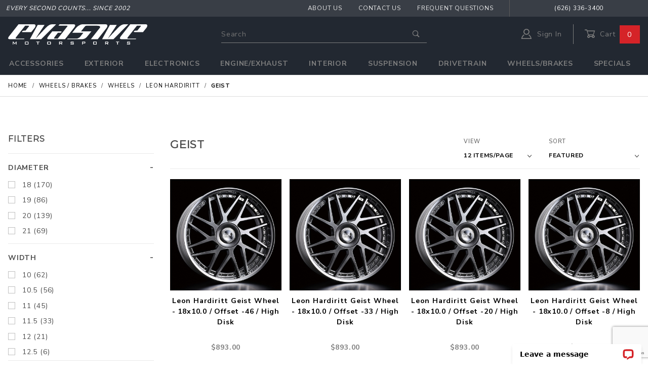

--- FILE ---
content_type: text/html; charset=UTF-8
request_url: https://www.evasivemotorsports.com/store/category/geist/
body_size: 20737
content:
<!DOCTYPE html><html lang="en" class="no-js" xmlns:fb="http://ogp.me/ns/fb#"><script>window.addEventListener('DOMContentLoaded', function () {sessionStorage.setItem('continue_url', 'https://www.evasivemotorsports.com/store/category/geist/');});</script><head><meta charset="utf-8"><meta http-equiv="X-UA-Compatible" content="IE=edge"><meta name="viewport" content="width=device-width, initial-scale=1"><base href="https://www.evasivemotorsports.com/mm5/"><title>Evasive Motorsports: Geist</title><link href="https://fonts.gstatic.com" data-resource-group="css_list" data-resource-code="preconnect-google-fonts" /><link rel="stylesheet" href="themes/shadows/site-styles.css?T=7b80945e" data-resource-group="css_list" data-resource-code="site-styles" /><link type="text/css" media="all" rel="stylesheet" href="css/00000001/combofacets.css?T=127a8628" data-resource-group="css_list" data-resource-code="combofacets" /><link type="text/css" media="all" rel="stylesheet" href="../wp-content/themes/evasive-motorsports/includes/css/miva.min.css?T=51dc3d90" data-resource-group="css_list" data-resource-code="miva-css" /><style type="text/css" media="all" data-resource-group="css_list" data-resource-code="mvaffirm">.affirm-as-low-as {
font-size: 0.75rem;
font-weight: 700;
text-transform: uppercase;
}
@media screen and (min-width: 40em) {
.affirm-as-low-as {
font-size: 0.832rem;
}
}
.affirm-modal-trigger {
white-space: nowrap;
}</style><link rel="preconnect" crossorigin href="//www.google-analytics.com" data-resource-group="css_list" data-resource-code="preconnect-google-analytics" /><link rel="preconnect" crossorigin href="https://www.googletagmanager.com" data-resource-group="css_list" data-resource-code="preconnect-google-tag-manager" /><script type="text/javascript">
var json_url = "https:\/\/www.evasivemotorsports.com\/mm5\/json.mvc\u003F";
var json_nosessionurl = "https:\/\/www.evasivemotorsports.com\/mm5\/json.mvc\u003F";
var Store_Code = "EM";
</script>
<script type="text/javascript" src="https://www.evasivemotorsports.com/mm5/clientside.mvc?T=e86d680d&amp;Filename=ajax.js" integrity="sha512-hBYAAq3Edaymi0ELd4oY1JQXKed1b6ng0Ix9vNMtHrWb3FO0tDeoQ95Y/KM5z3XmxcibnvbVujqgLQn/gKBRhA==" crossorigin="anonymous"></script><script type="text/javascript" src="https://www.evasivemotorsports.com/mm5/clientside.mvc?T=e86d680d&amp;Filename=runtime_ui.js" integrity="sha512-ZIZBhU8Ftvfk9pHoUdkXEXY8RZppw5nTJnFsMqX+3ViPliSA/Y5WRa+eK3vIHZQfqf3R/SXEVS1DJTjmKgVOOw==" crossorigin="anonymous"></script>
<script type="text/javascript">
var MMThemeBreakpoints =
[
{
"code":	"mobile",
"name":	"Mobile",
"start":	{
"unit": "px",
"value": ""
}
,
"end":	{
"unit": "em",
"value": "39.999"
}
}
,{
"code":	"tablet",
"name":	"Tablet",
"start":	{
"unit": "px",
"value": ""
}
,
"end":	{
"unit": "em",
"value": "59.999"
}
}
];
</script>
<script type="text/javascript">
var affirm_config =
{
public_api_key:	"BVAPHEHVBH4I2MS7",
script:	"https://cdn1.affirm.com/js/v2/affirm.js"
};
// Miva Merchant
// Affirm Bootstrap
(function(m,g,n,d,a,e,h,c){var b=m[n]||{},k=document.createElement(e),p=document.getElementsByTagName(e)[0],l=function(a,b,c){return function(){a[b]._.push([c,arguments])}};b[d]=l(b,d,"set");var f=b[d];b[a]={};b[a]._=[];f._=[];b._=[];b[a][h]=l(b,a,h);b[c]=function(){b._.push([h,arguments])};a=0;for(c="set add save post open empty reset on off trigger ready setProduct".split(" ");a<c.length;a++)f[c[a]]=l(b,d,c[a]);a=0;for(c=["get","token","url","items"];a<c.length;a++)f[c[a]]=function(){};k.async=
!0;k.src=g[e];p.parentNode.insertBefore(k,p);delete g[e];f(g);m[n]=b})(window,affirm_config,"affirm","checkout","ui","script","ready","jsReady");
(function( obj, eventType, fn )
{
if ( obj.addEventListener )
{
obj.addEventListener( eventType, fn, false );
}
else if ( obj.attachEvent )
{
obj.attachEvent( 'on' + eventType, fn );
}
})( window, 'load', function()
{
if ( typeof MivaEvents !== 'undefined' )
{
MivaEvents.SubscribeToEvent( 'price_changed', function( product_data )
{
var affirm_aslowas = document.getElementById( `mvaffirm_aslowas-${product_data.product_code}` );
if ( affirm_aslowas )
{
affirm_aslowas.setAttribute( 'data-amount', ( product_data.price * 100 ).toFixed() );
affirm.ui.ready( function()
{
affirm.ui.refresh();
} );
}
} );
}
} );
</script>
<script type="text/javascript" src="https://www.evasivemotorsports.com/mm5/clientside.mvc?T=e86d680d&amp;Module_Code=cmp-cssui-searchfield&amp;Filename=runtime.js" integrity="sha512-GT3fQyjPOh3ZvhBeXjc3+okpwb4DpByCirgPrWz6TaihplxQROYh7ilw9bj4wu+hbLgToqAFQuw3SCRJjmGcGQ==" crossorigin="anonymous"></script>
<script type="text/javascript">
var MMSearchField_Search_URL_sep = "https:\/\/www.evasivemotorsports.com\/store\/search\/\u003FSearch=";
(function( obj, eventType, fn )
{
if ( obj.addEventListener )
{
obj.addEventListener( eventType, fn, false );
}
else if ( obj.attachEvent )
{
obj.attachEvent( 'on' + eventType, fn );
}
})( window, 'mmsearchfield_override', function()
{
MMSearchField.prototype.onMenuAppendHeader = function () {return null;};MMSearchField.prototype.onMenuAppendItem = function (data) {var span;span = newElement('span', {'class': 'x-search-preview__entry'}, null, null);span.innerHTML = data;return span;};MMSearchField.prototype.onMenuAppendStoreSearch = function (search_value) {var item;item = newElement('div', {'class': 'x-search-preview__search-all'}, null, null);item.element_text = newTextNode('Search store for product "' + search_value + '"', item);return item;};MMSearchField.prototype.onFocus = function () {this.element_menu.classList.toggle('x-search-preview--open');};MMSearchField.prototype.onBlur = function () {this.element_menu.classList.toggle('x-search-preview--open');};
} );
</script>
<script async type="text/javascript" id="sig-api" data-order-session-id="f4705da86463da8c7b84c0d1cedb14ef" src="https://cdn-scripts.signifyd.com/api/script-tag.js"></script>
<link rel="apple-touch-icon" sizes="180x180" href="/wp-content/themes/evasive-motorsports/includes/images/device-icons/apple-touch-icon.png?v=bOLe5o3Pzr"><link rel="icon" type="image/png" sizes="32x32" href="/wp-content/themes/evasive-motorsports/includes/images/device-icons/favicon-32x32.png?v=bOLe5o3Pzr"><link rel="icon" type="image/png" sizes="16x16" href="/wp-content/themes/evasive-motorsports/includes/images/device-icons/favicon-16x16.png?v=bOLe5o3Pzr"><link rel="manifest" href="/wp-content/themes/evasive-motorsports/includes/images/device-icons/site.webmanifest?v=bOLe5o3Pzr"><link rel="mask-icon" href="/wp-content/themes/evasive-motorsports/includes/images/device-icons/safari-pinned-tab.svg?v=bOLe5o3Pzr" color="#f36f4f"><link rel="shortcut icon" href="/wp-content/themes/evasive-motorsports/includes/images/device-icons/favicon.ico?v=bOLe5o3Pzr"><meta name="msapplication-TileColor" content="#000000"><meta name="msapplication-config" content="/wp-content/themes/evasive-motorsports/includes/images/device-icons/browserconfig.xml?v=bOLe5o3Pzr"><meta name="theme-color" content="#ffffff"><link rel="canonical" href="https://www.evasivemotorsports.com/store/category/geist/" itemprop="url"><meta name="description" content="At Evasive Motorsports, we offer several aftermarket car wheel components. These include brakes, tires, wheels, and wheeling accessories. Browse our selection!" />
<!--Bing UET Tag--><script>(function(w,d,t,r,u){var f,n,i;w[u]=w[u]||[],f=function(){var o={ti:"26057601"};o.q=w[u],w[u]=new UET(o),w[u].push("pageLoad")},n=d.createElement(t),n.src=r,n.async=1,n.onload=n.onreadystatechange=function(){var s=this.readyState;s&&s!=="loaded"&&s!=="complete"||(f(),n.onload=n.onreadystatechange=null)},i=d.getElementsByTagName(t)[0],i.parentNode.insertBefore(n,i)})(window,document,"script","//bat.bing.com/bat.js","uetq");</script><!-- Meta Pixel Code --><script>!function(f,b,e,v,n,t,s){if(f.fbq)return;n=f.fbq=function(){n.callMethod?n.callMethod.apply(n,arguments):n.queue.push(arguments)};if(!f._fbq)f._fbq=n;n.push=n;n.loaded=!0;n.version='2.0';n.queue=[];t=b.createElement(e);t.async=!0;t.src=v;s=b.getElementsByTagName(e)[0];s.parentNode.insertBefore(t,s)}(window, document,'script','https://connect.facebook.net/en_US/fbevents.js');fbq('init', '830638391291969');fbq('track', 'PageView');</script><noscript><img height="1" width="1" style="display:none"src="https://www.facebook.com/tr?id=830638391291969&ev=PageView&noscript=1"/></noscript><!-- End Meta Pixel Code --><link type="text/css" media="all" rel="stylesheet" integrity="sha256-lWOXBr8vqpiy3pliCN1FmPIYkHdcr8Y0nc2BRMranrA= sha384-0K5gx4GPe3B0+RaqthenpKbJBAscHbhUuTd+ZmjJoHkRs98Ms3Pm2S4BvJqkmBdh sha512-wrhf+QxqNNvI+O73Y1XxplLd/Bt2GG2kDlyCGfeByKkupyZlAKZKAHXE2TM9/awtFar6eWl+W9hNO6Mz2QrA6Q==" crossorigin="anonymous" href="https://www.evasivemotorsports.com/mm5/json.mvc?Store_Code=EM&amp;Function=CSSResource_Output&amp;CSSResource_Code=mm-theme-styles&T=e991a9af" data-resource-group="modules" data-resource-code="mm-theme-styles" /><script type="text/javascript" data-resource-group="modules" data-resource-code="recaptcha_v3">
(() =>
{
var script;
script	= document.createElement( 'script' );
script.src	= 'https://www.google.com/recaptcha/api.js?render=6LfXGNQqAAAAAPJYVgOJf9cZBANiXihXdxbBFYPw';
document.documentElement.appendChild( script );
} )();
document.addEventListener( 'DOMContentLoaded', () =>
{
var form, element, elements, form_lookup;
form_lookup = new Array();
elements = document.querySelectorAll( 'form input\u005Bname\u003D\"Action\"\u005D\u005Bvalue\u003D\"AUTH\"\u005D, form \u005Bname\u003D\"Action\"\u005D\u005Bvalue\u003D\"ORDR,SHIP,CTAX,AUTH\"\u005D' )
for ( element of elements )
{
if ( element instanceof HTMLFormElement )	form = element;
else if ( element.form instanceof HTMLFormElement )	form = element.form;
else
{
form = null;
while ( element )
{
if ( element instanceof HTMLFormElement )
{
form = element;
break;
}
element = element.parentNode;
}
}
if ( form && ( form_lookup.indexOf( form ) === -1 ) )
{
form_lookup.push( form );
new Miva_reCAPTCHAv3_FormSubmitListener( form, 'payment_authorization' );
}
}
elements = document.querySelectorAll( 'form input\u005Bname\u003D\"Action\"\u005D\u005Bvalue\u003D\"ICST\"\u005D' )
for ( element of elements )
{
if ( element instanceof HTMLFormElement )	form = element;
else if ( element.form instanceof HTMLFormElement )	form = element.form;
else
{
form = null;
while ( element )
{
if ( element instanceof HTMLFormElement )
{
form = element;
break;
}
element = element.parentNode;
}
}
if ( form && ( form_lookup.indexOf( form ) === -1 ) )
{
form_lookup.push( form );
new Miva_reCAPTCHAv3_FormSubmitListener( form, 'customer_account_create' );
}
}
} );
class Miva_reCAPTCHAv3_FormSubmitListener
{
#form;
#submitting;
#event_submit;
#original_submit;
#recaptcha_action;
#event_fallback_submit;
constructor( form, recaptcha_action )
{
this.#form	= form;
this.#submitting	= false;
this.#original_submit	= form.submit;
this.#recaptcha_action	= recaptcha_action;
this.#event_fallback_submit	= () => { this.#form.submit(); };
this.#event_submit	= ( e ) =>
{
e.stopImmediatePropagation();
e.preventDefault();
//
// Trigger overwritten submit to build reCAPTCHAv3 response, where the original
// form submit will be restored in the callback and the "submit" listener removed.
//
this.#form.submit();
}
this.#form.submit	= () =>
{
if ( this.#submitting )
{
return;
}
this.#submitting = true;
Miva_reCAPTCHAv3_Submit( this.#recaptcha_action, ( token ) =>
{
var input_response;
this.#submitting	= false;
input_response	= document.createElement( 'input' );
input_response.type	= 'hidden';
input_response.name	= 'reCAPTCHAv3_Response';
input_response.value	= token;
this.#form.submit	= this.#original_submit;
this.#form.removeEventListener( 'submit', this.#event_submit, { capture: true } );
this.#form.appendChild( input_response );
if ( this.#form.requestSubmit )
{
this.#form.requestSubmit();
}
else
{
this.#form.addEventListener( 'submit', this.#event_fallback_submit );
this.#form.dispatchEvent( new Event( 'submit', { bubbles: true, cancelable: true } ) );
this.#form.removeEventListener( 'submit', this.#event_fallback_submit );
}
} );
};
this.#form.addEventListener( 'submit', this.#event_submit, { capture: true } );
}
}
function Miva_reCAPTCHAv3_Submit( recaptcha_action, callback )
{
try
{
grecaptcha.ready( () => {
try
{
grecaptcha.execute( '6LfXGNQqAAAAAPJYVgOJf9cZBANiXihXdxbBFYPw', { action: recaptcha_action } ).then( ( token ) => {
callback( token );
} );
}
catch ( e )
{
setTimeout( () => callback( 'recaptcha failed' ) );
}
} );
}
catch ( e )
{
setTimeout( () => callback( 'recaptcha failed' ) );
}
}
</script><script type="text/javascript" src="scripts/00000001/runtime_combofacets.js?T=8c8bd614" data-resource-group="head_tag" data-resource-code="runtimecombofacets"></script><script type="text/javascript" src="scripts/00000001/mailchimp.js?T=654644f7" data-resource-group="head_tag" data-resource-code="mailchimp"></script><script id="mcjs" data-resource-group="head_tag" data-resource-code="mailchimp_tracker">!function(c,h,i,m,p){m=c.createElement(h),p=c.getElementsByTagName(h)[0],m.async=1,m.src=i,p.parentNode.insertBefore(m,p)}(document,"script","https://chimpstatic.com/mcjs-connected/js/users/f91be4bc0dc302cb324ec1ae4/4d66f9497ef608a8871ee6da5.js");</script><script data-resource-group="head_tag" data-resource-code="GTM-head-tag">(function(w,d,s,l,i){w[l]=w[l]||[];w[l].push({'gtm.start':new Date().getTime(),event:'gtm.js'});var f=d.getElementsByTagName(s)[0],j=d.createElement(s),dl=l!='dataLayer'?'&l='+l:'';j.async=true;j.src='https://www.googletagmanager.com/gtm.js?id='+i+dl;f.parentNode.insertBefore(j,f);})(window,document,'script','dataLayer','GTM-NKXBMFB');</script><script data-resource-group="head_tag" data-resource-code="GTM-dataLayer">var dataLayer = dataLayer || [];dataLayer.push({canonicalUri: '\/store\/category\/geist\/',canonicalUrl: 'https:\/\/www.evasivemotorsports.com\/store\/category\/geist\/',category: {code: 'LEON-GEIST',name: 'Geist'},global: {action: '',basket: {basketId: 'provisional',custId: '0'},categoryCode: 'LEON-GEIST',function: '',moduleFunction: '',productCode: '',screen: 'CTGY',uiException: ''},page: {code: 'CTGY',name: 'Category Display'},product: {code: '',name: '',sku: ''}});window.addEventListener('DOMContentLoaded', () => {document.querySelectorAll('form').forEach(form => {if (form.getAttribute('name')?.length) {return;}const identifier = form.elements?.Action?.value ?? form.dataset?.hook ?? form.querySelector('legend')?.innerText;if (identifier?.length) {form.name = identifier;}});});window.addEventListener('DOMContentLoaded', () => {let timeoutId;const debouncedSearch = (e) => {clearTimeout(timeoutId);timeoutId = setTimeout(() => {const search_term = e?.target?.value;if (!search_term?.length) {return;}dataLayer.push({event: 'search',search_term});}, 500);};const searchInputs = document.querySelectorAll('input[name="Search"]');searchInputs.forEach(input => {input.addEventListener('input', debouncedSearch)});});class MMXPromotionTracker {constructor() {window.addEventListener('DOMContentLoaded', () => {this.init();});}init() {this.promotions = document.querySelectorAll('[data-flex-item]');if (!this.promotions.length) {return;}this.promotionObserver = new IntersectionObserver((entries) => {this.observedCallback(entries);}, {threshold: [0.75]});this.promotions.forEach((promotion, i) => {this.promotionObserver.observe(promotion);promotion.addEventListener('click', (e) => {this.promotionClicked(promotion, e);});});}promotionClicked(promotion, e){let clickedLink = false;let products = [];let clickedHero;e.composedPath().forEach(item => {if (item.nodeName === 'A' || (item.nodeName === 'MMX-HERO' && item.dataset?.href?.length)) {clickedLink = true;}if (item.nodeName === 'MMX-HERO') {clickedHero = item;} else if (item.nodeName === 'MMX-PRODUCT-CAROUSEL') {const clickedProductIndex = [...item.shadowRoot.querySelectorAll('mmx-hero[slot="hero_slide"]')].findIndex(heroSlide => heroSlide === clickedHero);products = [item?.products[clickedProductIndex]];} else if (item.nodeName === 'MMX-FEATURED-PRODUCT') {products = [item?.product];}});if (clickedLink) {this.trackPromotion('select_promotion', promotion, products);}};trackPromotion(event, item, products = []) {dataLayer.push({ ecommerce: null });dataLayer.push({event,ecommerce: {creative_name: item.getAttribute('data-flex-item'),creative_slot: [...this.promotions].findIndex(promotion => promotion === item) + 1,items: this.productsToEcommerceItems(products),promotion_id: item.getAttribute('data-flex-component')}});};observedCallback(entries) {entries.forEach((entry, entryIndex) => {if (!entry.isIntersecting) {return;}this.trackPromotion('view_promotion', entry.target, entry.target?.products);});};productsToEcommerceItems(products = []) {if (!products?.length) {return [];}return products.map((item, i) => {return {item_id: item.code,item_name: item.name,item_sku: item?.sku,index: i,price: item.price,discount: item.base_price - item.price,quantity: 1}});}}new MMXPromotionTracker();dataLayer.push({ ecommerce: null });dataLayer.push({
	"ecommerce": {
		"item_list_id": "category_listing",
		"item_list_name": "Category Listing",
		"items": [
			{
				"discount": 0,
				"index": 0,
				"item_id": "LEON-GEIST-18100-HighDisk-neg46",
				"item_name": "Leon Hardiritt Geist Wheel - 18x10.0 \/ Offset -46 \/ High Disk",
				"item_sku": "",
				"item_variant": "",
				"price": 893,
				"quantity": 1
			},
			{
				"discount": 0,
				"index": 1,
				"item_id": "LEON-GEIST-18100-HighDisk-neg33",
				"item_name": "Leon Hardiritt Geist Wheel - 18x10.0 \/ Offset -33 \/ High Disk",
				"item_sku": "",
				"item_variant": "",
				"price": 893,
				"quantity": 1
			},
			{
				"discount": 0,
				"index": 2,
				"item_id": "LEON-GEIST-18100-HighDisk-neg20",
				"item_name": "Leon Hardiritt Geist Wheel - 18x10.0 \/ Offset -20 \/ High Disk",
				"item_sku": "",
				"item_variant": "",
				"price": 893,
				"quantity": 1
			},
			{
				"discount": 0,
				"index": 3,
				"item_id": "LEON-GEIST-18100-HighDisk-neg8",
				"item_name": "Leon Hardiritt Geist Wheel - 18x10.0 \/ Offset -8 \/ High Disk",
				"item_sku": "",
				"item_variant": "",
				"price": 893,
				"quantity": 1
			},
			{
				"discount": 0,
				"index": 4,
				"item_id": "LEON-GEIST-18100-HighDisk-neg5",
				"item_name": "Leon Hardiritt Geist Wheel - 18x10.0 \/ Offset -5 \/ High Disk",
				"item_sku": "",
				"item_variant": "",
				"price": 893,
				"quantity": 1
			},
			{
				"discount": 0,
				"index": 5,
				"item_id": "LEON-GEIST-18100-HighDisk-neg18",
				"item_name": "Leon Hardiritt Geist Wheel - 18x10.0 \/ Offset -18 \/ High Disk",
				"item_sku": "",
				"item_variant": "",
				"price": 893,
				"quantity": 1
			},
			{
				"discount": 0,
				"index": 6,
				"item_id": "LEON-GEIST-18100-HighDisk-neg31",
				"item_name": "Leon Hardiritt Geist Wheel - 18x10.0 \/ Offset -31 \/ High Disk",
				"item_sku": "",
				"item_variant": "",
				"price": 893,
				"quantity": 1
			},
			{
				"discount": 0,
				"index": 7,
				"item_id": "LEON-GEIST-18100-LowDisk-neg29",
				"item_name": "Leon Hardiritt Geist Wheel - 18x10.0 \/ Offset -29 \/ Low Disk",
				"item_sku": "",
				"item_variant": "",
				"price": 893,
				"quantity": 1
			},
			{
				"discount": 0,
				"index": 8,
				"item_id": "LEON-GEIST-18100-LowDisk-neg16",
				"item_name": "Leon Hardiritt Geist Wheel - 18x10.0 \/ Offset -16 \/ Low Disk",
				"item_sku": "",
				"item_variant": "",
				"price": 893,
				"quantity": 1
			},
			{
				"discount": 0,
				"index": 9,
				"item_id": "LEON-GEIST-18100-LowDisk-neg3",
				"item_name": "Leon Hardiritt Geist Wheel - 18x10.0 \/ Offset -3 \/ Low Disk",
				"item_sku": "",
				"item_variant": "",
				"price": 893,
				"quantity": 1
			},
			{
				"discount": 0,
				"index": 10,
				"item_id": "LEON-GEIST-18100-LowDisk-neg9",
				"item_name": "Leon Hardiritt Geist Wheel - 18x10.0 \/ Offset -9 \/ Low Disk",
				"item_sku": "",
				"item_variant": "",
				"price": 893,
				"quantity": 1
			},
			{
				"discount": 0,
				"index": 11,
				"item_id": "LEON-GEIST-18100-LowDisk-neg22",
				"item_name": "Leon Hardiritt Geist Wheel - 18x10.0 \/ Offset -22 \/ Low Disk",
				"item_sku": "",
				"item_variant": "",
				"price": 893,
				"quantity": 1
			}
		]
	},
	"event": "view_item_list"
});class SelectItemTracker {listSelectors = {related_products: ['.x-product-list--related .x-product-list__link','.t-related-product-list .x-product-list__link','#js-related-products-carousel [data-mm-linktype="product-list-link"]','#js-PROD [data-mm-linktype="product-list-link"]','.cmp-product-list .cmp-product-list__item:not(.cmp-product-list__header)','[data-hook="related-products"] .mm-card-grid-item__wrapper'],wish_list_items: ['#js-WISH .t-basket__product-details a:not([href*="Edit_Wish"], [href*="Action=RMWL"])','#js-WISH .basket-product-row a:not([href*="Edit_Wish"], [href*="Action=RMWL"])','#js-WISH .basket-display__product-row a:not([href*="Edit_Wish"], [href*="Action=RMWL"])'],order_status: ['.t-page-ords .t-basket__product-name','.t-account-landing__order-list a','#js-ORDS .basket-product-row a','.order-summary-display a']};productLists = ['search_results','category_listing','all_products']productListLinkSelectors = ['.x-product-list .x-product-list__link','.cmp-product-list .cmp-product-list__item','#js-product-list .category-product','#js-product-list [data-mm-linktype="product-list-link"]','.product-grid [data-mm-linktype="product-list-link"]'];constructor() {window.addEventListener('DOMContentLoaded', () => {this.init();});}init() {this.buildProductListLinkSelectors();Object.keys(this.listSelectors).forEach(listId => {this.bindListEvents(listId);});}buildProductListLinkSelectors() {this.productLists.forEach(productList => {this.listSelectors[productList] = this.productListLinkSelectors;});}bindListEvents(listId) {const viewItemListEvent = this.getViewItemListEvent(listId);if (!viewItemListEvent) {return;}const listSelectors = this.listSelectors[listId];const firstMatchingSelector = listSelectors.find(selector => {return document.querySelector(selector) !== null;});const listItemLinks = document.querySelectorAll(firstMatchingSelector);listItemLinks.forEach((listItemLink, index) => {listItemLink.addEventListener('click', () => {this.trackSelectItem(viewItemListEvent, index);});});}getViewItemListEvent(list_id) {return window?.dataLayer?.find(item => {return item?.event === 'view_item_list' && item?.ecommerce?.item_list_id === list_id;});}trackSelectItem(viewItemListEvent, itemIndex) {const selectedItem = structuredClone(viewItemListEvent?.ecommerce?.items?.[itemIndex]);if (typeof selectedItem !== 'object') {return;}dataLayer.push({ ecommerce: null });dataLayer.push({event: 'select_item',ecommerce: {currency: 'USD',value: selectedItem?.price - selectedItem?.discount,items: [selectedItem]}});}}new SelectItemTracker();</script></head><body id="js-CTGY" class="o-site-wrapper t-page-ctgy"><div id="mini_basket" class="readytheme-contentsection">
<section class="x-mini-basket" data-hook="mini-basket" data-item-count="0" data-subtotal=""><div class="x-mini-basket__content u-bg-white"><header><div class="x-mini-basket__header"><strong>My Cart: 0 item(s)</strong><button class="c-button u-bg-gray-40 u-icon-cross" data-hook="close-mini-basket"></button></div><hr class="c-keyline"></header><footer class="x-mini-basket__footer"><div class="x-messages x-messages--info">Your Shopping Cart Is Empty</div></footer></div></section>
</div>
<header class="o-wrapper o-wrapper--full o-wrapper--flush t-site-header" data-hook="site-header"><section class="o-layout t-site-header__top-navigation "><div class="o-layout__item u-width-12 u-width-4--l u-width-7--w u-text-center u-text-left--l"><span id="header_message" class="readytheme-banner">
<span class="u-text-uppercase t-site-header__message"><i>Every Second Counts... Since 2002</i></span>
</span>
</div><div class="o-layout o-layout--align-center o-layout__item u-text-uppercase u-hidden u-flex--l u-width-8--l u-width-5--w t-site-header__links"><div class="o-layout__item"><div class="x-transfigure-navigation__footer">
<a class="x-transfigure-navigation__footer-link u-color-gray-40" href="/about-us/" title="About Us">About Us</a>
<a class="x-transfigure-navigation__footer-link u-color-gray-40" href="/contact-us/" title="Contact Us">Contact Us</a>
<a class="x-transfigure-navigation__footer-link u-color-gray-40" href="/frequently-asked-questions/" title="Frequent Questions">Frequent Questions</a>
</div></div><div class="o-layout__item u-text-center">(626) 336-3400</div></div></section><section class="o-wrapper t-site-header__masthead"><div class="o-layout o-layout--align-center"><div class="o-layout__item u-width-2 u-width-1--m u-hidden--l "><button class="c-button c-button--flush c-button--full c-button--hollow u-bg-transparent u-border-none u-font-huge u-icon-menu" data-hook="open-main-menu"></button></div><div class="o-layout__item u-width-8 u-width-10--m u-width-4--l u-width-5--w u-text-center u-text-left--l t-site-header__logo"><a href="/" title="Evasive Motorsports" rel="nofollow"><img src="/wp-content/themes/evasive-motorsports/includes/images/evasive-logo.svg" alt="Evasive Motorsports" title="Evasive Motorsports"></a></div><div class="o-layout__item u-width-2 u-width-1--m u-hidden--l "><a class="u-icon-cart-empty t-site-header__basket-link--mobile" data-hook="open-mini-basket" href="https://www.evasivemotorsports.com/store/basket-contents/"><span class="u-font-primary t-site-header__basket-link-quantity--mobile" data-hook="mini-basket-count ">0</span></a></div><div class="o-layout__item u-width-12 u-width-4--l " itemscope itemtype="//schema.org/WebSite"><meta itemprop="url" content="//www.evasivemotorsports.com/"/><form class="t-site-header__search-form" method="post" action="https://www.evasivemotorsports.com/store/search/" itemprop="potentialAction" itemscope itemtype="http://schema.org/SearchAction"><fieldset><legend>Product Search</legend><ul class="c-form-list"><li class="c-form-list__item c-form-list__item--full c-control-group u-flex"><meta itemprop="target" content="https://www.evasivemotorsports.com/store/search/?q={Search}"/><input class="c-form-input c-control-group__field u-bg-transparent u-border-none" data-mm_searchfield="Yes" data-mm_searchfield_id="x-search-preview" type="search" name="Search" value="" placeholder="Search" autocomplete="off" required itemprop="query-input"><button class="c-button c-control-group__button u-bg-transparent u-icon-search u-border-none" type="submit"></button></li></ul></fieldset><span class="x-search-preview" data-mm_searchfield_menu="Yes" data-mm_searchfield_id="x-search-preview"></span></form></div><div class="o-layout__item u-hidden u-flex--l u-width-4--l u-width-3--w t-site-header__masthead-links "><a class="" data-hook="show-related" data-target="global-account" href="https://www.evasivemotorsports.com/store/customer-log-in/"><span class="u-icon-user"></span> Sign In</a><a class="t-site-header__basket-link" data-hook="open-mini-basket" href="https://www.evasivemotorsports.com/store/basket-contents/"><span class="u-icon-cart-empty" data-hook="open-mini-basket"></span> Cart<span class="t-site-header__basket-link-quantity" data-hook="open-mini-basket mini-basket-count">0</span></a></div><div class="u-over-everything t-global-account" data-hook="global-account"><form class="t-global-account__form" method="post" action="https://www.evasivemotorsports.com/store/category/geist/" autocomplete="off"><fieldset><legend>Global Account Log In</legend><input type="hidden" name="Action" value="LOGN" /><input type="hidden" name="Category_Code" value="LEON-GEIST" /><input type="hidden" name="Product_Code" value="" /><input type="hidden" name="Search" value="" /><input type="hidden" name="Per_Page" value="12" /><input type="hidden" name="Sort_By" value="disp_order" /><ul class="c-form-list"><li class="c-form-list__item c-form-list__item--full"><label class="u-hide-visually">Email Adress</label><input class="c-form-input c-form-input--large" type="email" name="Customer_LoginEmail" value="" autocomplete="email" placeholder="Email" required></li><li class="c-form-list__item c-form-list__item--full"><label class="u-hide-visually">Password</label><input class="c-form-input c-form-input--large" type="password" name="Customer_Password" autocomplete="current-password" placeholder="Password"></li><li class="c-form-list__item c-form-list__item--full"><input class="c-button c-button--full c-button--huge u-color-white u-text-bold u-text-uppercase" type="submit" value="Sign In"></li><li class="c-form-list__item c-form-list__item--full"><a class="c-button c-button--full c-button--hollow c-button--huge u-bg-white u-text-bold u-text-uppercase" href="https://www.evasivemotorsports.com/store/customer-log-in/">Register</a></li><li class="c-form-list__item c-form-list__item--full u-text-center"><a class="u-text-bold u-font-small u-text-uppercase" href="https://www.evasivemotorsports.com/store/forgot-password/">Forgot Password?</a></li></ul></fieldset></form></div><div class="o-layout__item u-width-12 u-width-8--l u-width-7--w u-hidden "><br class="u-hidden--m"><span class="c-heading-echo u-block u-text-bold u-text-center u-text-right--l u-text-uppercase"><span class="u-icon-secure"></span> Secure Checkout</span></div></div></section></header><!-- end t-site-header --><div class="o-wrapper o-wrapper--full o-wrapper--flush t-site-navigation "><div class="o-layout o-layout--align-center o-layout--flush o-layout--justify-center t-site-navigation__wrap"><nav class="o-layout__item u-width-12 u-text-bold u-text-uppercase c-navigation x-transfigure-navigation " data-hook="transfigure-navigation">
<div class="x-transfigure-navigation__wrap" data-layout="horizontal-mega-menu">
<header class="x-transfigure-navigation__header u-hidden--l c-control-group">
<a class="c-button c-button--full c-button--large c-control-group__button u-text-bold u-text-uppercase" href="https://www.evasivemotorsports.com/store/customer-log-in/"><span class="u-icon-user"></span> Sign In or Register</a>
<button class="c-button u-icon-cross c-control-group__button" data-hook="close-main-menu"></button>
</header>
<div class="x-transfigure-navigation__content">
<ul id="js-navigation-set" class="navigation-set horizontal-mega-menu">
<li class="level-1">
<span><a href="https://www.evasivemotorsports.com/store/category/car-accessories-lighting-apparel-auto-accessories/" target="_self">Accessories</a></span>
<ul>
<li class="level-2">
<span><a href="https://www.evasivemotorsports.com/store/category/aftermarket-car-accessories-car-accessories-for-sale/" target="_self">Accessories</a></span>
<ul>
<li class="level-3"><span><a href="https://www.evasivemotorsports.com/store/category/air-fresheners/" target="_self">Air Fresheners</a></span></li>
<li class="level-3"><span><a href="https://www.evasivemotorsports.com/store/category/antenna/" target="_self">Antenna</a></span></li>
<li class="level-3"><span><a href="https://www.evasivemotorsports.com/store/category/car-care/" target="_self">Car Care</a></span></li>
<li class="level-3"><span><a href="https://www.evasivemotorsports.com/store/category/emblems/" target="_self">Emblems</a></span></li>
<li class="level-3"><span><a href="https://www.evasivemotorsports.com/store/category/folding-container-box/" target="_self">Folding Container Box</a></span></li>
<li class="level-3"><span><a href="https://www.evasivemotorsports.com/store/category/horns/" target="_self">Horns</a></span></li>
<li class="level-3"><span><a href="https://www.evasivemotorsports.com/store/category/books/" target="_self">Books</a></span></li>
<li class="level-3"><span><a href="https://www.evasivemotorsports.com/store/category/keychains/" target="_self">Keychains</a></span></li>
<li class="level-3"><span><a href="https://www.evasivemotorsports.com/store/category/license-plate-frames-backing-related/" target="_self">License Plate Frames / Backing</a></span></li>
<li class="level-3"><span><a href="https://www.evasivemotorsports.com/store/category/accessories-miscellaneous/" target="_self">Miscellaneous</a></span></li>
<li class="level-3"><span><a href="https://www.evasivemotorsports.com/store/category/phone-cases/" target="_self">Phone Cases</a></span></li>
<li class="level-3"><span><a href="https://www.evasivemotorsports.com/store/category/skate-decks/" target="_self">Skate Decks</a></span></li>
<li class="level-3"><span><a href="https://www.evasivemotorsports.com/store/category/stickers/" target="_self">Stickers</a></span></li>
<li class="level-3"><span><a href="https://www.evasivemotorsports.com/store/category/tools-and-wrenches/" target="_self">Tools and Wrenches</a></span></li>
<li class="level-3"><span><a href="https://www.evasivemotorsports.com/store/category/umbrellas/" target="_self">Umbrellas</a></span></li>
<li class="level-3"><span><a href="https://www.evasivemotorsports.com/store/category/enamel-pins/" target="_self">Enamel Pins</a></span></li>
<li class="level-3"><span><a href="https://www.evasivemotorsports.com/store/category/windshield-wipers/" target="_self">Windshield Wipers</a></span></li>
</ul>
</li>
<li class="level-2">
<span><a href="https://www.evasivemotorsports.com/store/category/apparel/" target="_self">Apparel</a></span>
<ul>
<li class="level-3"><span><a href="https://www.evasivemotorsports.com/store/category/bags/" target="_self">Bags</a></span></li>
<li class="level-3"><span><a href="https://www.evasivemotorsports.com/store/category/headwear/" target="_self">Headwear</a></span></li>
<li class="level-3"><span><a href="https://www.evasivemotorsports.com/store/category/jackets/" target="_self">Jackets / Hoodies</a></span></li>
<li class="level-3"><span><a href="https://www.evasivemotorsports.com/store/category/tees/" target="_self">Tees</a></span></li>
<li class="level-3"><span><a href="https://www.evasivemotorsports.com/store/category/watches/" target="_self">Watches</a></span></li>
<li class="level-3"><span><a href="https://www.evasivemotorsports.com/store/category/face-mask/" target="_self">Face Masks</a></span></li>
</ul>
</li>
<li class="level-2">
<span><a href="https://www.evasivemotorsports.com/store/category/aftermarket-car-lights-for-sale-evasive-motorsports/" target="_self">Lighting</a></span>
<ul>
<li class="level-3"><span><a href="https://www.evasivemotorsports.com/store/category/daytime-running-lights/" target="_self">Daytime Running Lights</a></span></li>
<li class="level-3"><span><a href="https://www.evasivemotorsports.com/store/category/fog-lights/" target="_self">Fog Lights</a></span></li>
<li class="level-3"><span><a href="https://www.evasivemotorsports.com/store/category/headlights/" target="_self">Headlight Assembly</a></span></li>
<li class="level-3"><span><a href="https://www.evasivemotorsports.com/store/category/side-markers/" target="_self">Side Markers</a></span></li>
<li class="level-3"><span><a href="https://www.evasivemotorsports.com/store/category/tail-lights/" target="_self">Tail Light Assembly</a></span></li>
</ul>
</li>
</ul>
</li>
<li class="level-1">
<span><a href="https://www.evasivemotorsports.com/store/category/exterior-aftermarket-aerodynamic-car-parts/" target="_self">Exterior</a></span>
<ul>
<li class="level-2">
<span><a href="https://www.evasivemotorsports.com/store/category/car-aerodynamic-parts-exterior-aerodynamic-car-parts/" target="_self">Aerodynamics</a></span>
<ul>
<li class="level-3"><span><a href="https://www.evasivemotorsports.com/store/category/canards/" target="_self">Canards</a></span></li>
<li class="level-3"><span><a href="https://www.evasivemotorsports.com/store/category/diffusers/" target="_self">Diffusers</a></span></li>
<li class="level-3"><span><a href="https://www.evasivemotorsports.com/store/category/front-splitters/" target="_self">Front Splitters</a></span></li>
<li class="level-3"><span><a href="https://www.evasivemotorsports.com/store/category/gt-wing-accessories/" target="_self">GT Wing Accessories</a></span></li>
<li class="level-3"><span><a href="https://www.evasivemotorsports.com/store/category/gt-wings/" target="_self">GT Wings</a></span></li>
<li class="level-3"><span><a href="https://www.evasivemotorsports.com/store/category/rear-spoilers/" target="_self">Rear Spoilers</a></span></li>
</ul>
</li>
<li class="level-2">
<span><a href="https://www.evasivemotorsports.com/store/category/aftermarket-car-body-parts-for-sale-evasive-motorsports/" target="_self">Body Kits</a></span>
<ul>
<li class="level-3"><span><a href="https://www.evasivemotorsports.com/store/category/doors/" target="_self">Doors</a></span></li>
<li class="level-3"><span><a href="https://www.evasivemotorsports.com/store/category/fenders/" target="_self">Fenders</a></span></li>
<li class="level-3"><span><a href="https://www.evasivemotorsports.com/store/category/front-bumpers-lips/" target="_self">Front Bumper / Lips</a></span></li>
<li class="level-3"><span><a href="https://www.evasivemotorsports.com/store/category/body-kits-complete/" target="_self">Full Body Kits</a></span></li>
<li class="level-3"><span><a href="https://www.evasivemotorsports.com/store/category/hard-tops-s2000/" target="_self">Hard Tops</a></span></li>
<li class="level-3"><span><a href="https://www.evasivemotorsports.com/store/category/hoods/" target="_self">Hoods</a></span></li>
<li class="level-3"><span><a href="https://www.evasivemotorsports.com/store/category/rear-bumpers/" target="_self">Rear Bumpers</a></span></li>
<li class="level-3"><span><a href="https://www.evasivemotorsports.com/store/category/roof-cover/" target="_self">Roof Cover</a></span></li>
<li class="level-3"><span><a href="https://www.evasivemotorsports.com/store/category/side-skirts/" target="_self">Side Skirts</a></span></li>
<li class="level-3"><span><a href="https://www.evasivemotorsports.com/store/category/trunks/" target="_self">Trunks</a></span></li>
</ul>
</li>
<li class="level-2">
<span><a href="https://www.evasivemotorsports.com/store/category/aftermarket-exterior-car-accessories-evasive-motorsports/" target="_self">Exterior Dress Up</a></span>
<ul>
<li class="level-3"><span><a href="https://www.evasivemotorsports.com/store/category/air-ducts/" target="_self">Air Ducts</a></span></li>
<li class="level-3"><span><a href="https://www.evasivemotorsports.com/store/category/bed-covers/" target="_self">Bed Covers</a></span></li>
<li class="level-3"><span><a href="https://www.evasivemotorsports.com/store/category/door-window-visors/" target="_self">Door Widow Visors</a></span></li>
<li class="level-3"><span><a href="https://www.evasivemotorsports.com/store/category/exterior-bolts/" target="_self">Exterior Bolts</a></span></li>
<li class="level-3"><span><a href="https://www.evasivemotorsports.com/store/category/fog-light-surround/" target="_self">Fog Light Surround</a></span></li>
<li class="level-3"><span><a href="https://www.evasivemotorsports.com/store/category/grills/" target="_self">Grills</a></span></li>
<li class="level-3"><span><a href="https://www.evasivemotorsports.com/store/category/headlight-covers-eyelids/" target="_self">Headlight Covers / Eyelids</a></span></li>
<li class="level-3"><span><a href="https://www.evasivemotorsports.com/store/category/aero-miscellaneous/" target="_self">Miscellaneous</a></span></li>
<li class="level-3"><span><a href="https://www.evasivemotorsports.com/store/category/side-step-bars/" target="_self">Side Steps</a></span></li>
<li class="level-3"><span><a href="https://www.evasivemotorsports.com/store/category/side-view-mirrors/" target="_self">Side View Mirrors</a></span></li>
<li class="level-3"><span><a href="https://www.evasivemotorsports.com/store/category/skid-plates/" target="_self">Skid Plates</a></span></li>
</ul>
</li>
</ul>
</li>
<li class="level-1">
<span><a href="https://www.evasivemotorsports.com/store/category/aftermarket-car-electronics-car-electronics-and-gauges/" target="_self">Electronics</a></span>
<ul>
<li class="level-2">
<span><a href="https://www.evasivemotorsports.com/store/category/aftermarket-car-electronics-car-electronics-and-gauges/" target="_self">Electronics</a></span>
<ul>
<li class="level-3"><span><a href="https://www.evasivemotorsports.com/store/category/aftermarket-car-batteries-evasive-motorsports/" target="_self">Batteries</a></span></li>
<li class="level-3"><span><a href="https://www.evasivemotorsports.com/store/category/shop-boost-controllers/" target="_self">Boost Controller</a></span></li>
<li class="level-3"><span><a href="https://www.evasivemotorsports.com/store/category/shop-camerasmounts/" target="_self">Cameras / Mounts</a></span></li>
<li class="level-3"><span><a href="https://www.evasivemotorsports.com/store/category/main-relays/" target="_self">Main Relays</a></span></li>
<li class="level-3"><span><a href="https://www.evasivemotorsports.com/store/category/shop-miscellaneous/" target="_self">Miscellaneous</a></span></li>
<li class="level-3"><span><a href="https://www.evasivemotorsports.com/store/category/push-to-start-buttons-and-kits/" target="_self">Push to Start Buttons and Kits</a></span></li>
<li class="level-3"><span><a href="https://www.evasivemotorsports.com/store/category/shop-turbo-timers/" target="_self">Turbo Timers</a></span></li>
</ul>
</li>
<li class="level-2">
<span><a href="https://www.evasivemotorsports.com/store/category/aftermarket-car-electronics-car-electronics-and-gauges/" target="_self">Engine Management</a></span>
<ul>
<li class="level-3"><span><a href="https://www.evasivemotorsports.com/store/category/shop-engine-management-tuning/" target="_self">Engine Management / Tuning</a></span></li>
<li class="level-3"><span><a href="https://www.evasivemotorsports.com/store/category/shop-sensors/" target="_self">Sensors</a></span></li>
<li class="level-3"><span><a href="https://www.evasivemotorsports.com/store/category/shop-wiring-harnesses/" target="_self">Wiring / Harnesses</a></span></li>
</ul>
</li>
<li class="level-2">
<span><a href="https://www.evasivemotorsports.com/store/category/aftermarket-car-electronics-car-electronics-and-gauges/" target="_self">Gauges</a></span>
<ul>
<li class="level-3"><span><a href="https://www.evasivemotorsports.com/store/category/shop-gauges/" target="_self">Gauges</a></span></li>
<li class="level-3"><span><a href="https://www.evasivemotorsports.com/store/category/shop-gauge-bezels-pods/" target="_self">Gauge Pods / Bezels</a></span></li>
<li class="level-3"><span><a href="https://www.evasivemotorsports.com/store/category/shop-gauge-sensors/" target="_self">Gauge Sensors</a></span></li>
</ul>
</li>
<li class="level-2">
<span><a href="https://www.evasivemotorsports.com/store/category/aftermarket-car-electronics-car-electronics-and-gauges/" target="_self">Logging</a></span>
<ul>
<li class="level-3"><span><a href="https://www.evasivemotorsports.com/store/category/shop-data-logging/" target="_self">Data Logging</a></span></li>
<li class="level-3"><span><a href="https://www.evasivemotorsports.com/store/category/shop-digital-dash-display/" target="_self">Digital Dash Display</a></span></li>
<li class="level-3"><span><a href="https://www.evasivemotorsports.com/store/category/shop-lap-timers/" target="_self">Lap Timers</a></span></li>
</ul>
</li>
</ul>
</li>
<li class="level-1">
<span><a href="https://www.evasivemotorsports.com/store/category/aftermarket-engine-parts-aftermarket-car-engine-parts/" target="_self">Engine/Exhaust</a></span>
<ul>
<li class="level-2">
<span><a href="https://www.evasivemotorsports.com/store/category/aftermarket-car-cooling-parts-for-sale-car-radiator-parts/" target="_self">Cooling</a></span>
<ul>
<li class="level-3"><span><a href="https://www.evasivemotorsports.com/store/category/adapters/-552151" target="_self">Adapters</a></span></li>
<li class="level-3"><span><a href="https://www.evasivemotorsports.com/store/category/an-fittings-hoses/" target="_self">AN Fittings &amp; Hoses</a></span></li>
<li class="level-3"><span><a href="https://www.evasivemotorsports.com/store/category/cooling-plate-heat-shield/" target="_self">Cooling Plates / Heat Shield</a></span></li>
<li class="level-3"><span><a href="https://www.evasivemotorsports.com/store/category/expansion-overflow-tanks/" target="_self">Expansion / Overflow Tanks</a></span></li>
<li class="level-3"><span><a href="https://www.evasivemotorsports.com/store/category/fan-switches/" target="_self">Fan Switches</a></span></li>
<li class="level-3"><span><a href="https://www.evasivemotorsports.com/store/category/heat-wrap/" target="_self">Heat Wrap</a></span></li>
<li class="level-3"><span><a href="https://www.evasivemotorsports.com/store/category/radiator/" target="_self">Radiator</a></span></li>
<li class="level-3"><span><a href="https://www.evasivemotorsports.com/store/category/radiator-caps/" target="_self">Radiator Caps</a></span></li>
<li class="level-3"><span><a href="https://www.evasivemotorsports.com/store/category/radiator-fan/" target="_self">Radiator Fan</a></span></li>
<li class="level-3"><span><a href="https://www.evasivemotorsports.com/store/category/radiator-stay/" target="_self">Radiator Stay</a></span></li>
<li class="level-3"><span><a href="https://www.evasivemotorsports.com/store/category/silicone-hoses/" target="_self">Silicone Hoses</a></span></li>
<li class="level-3"><span><a href="https://www.evasivemotorsports.com/store/category/thermostat/" target="_self">Thermostat</a></span></li>
<li class="level-3"><span><a href="https://www.evasivemotorsports.com/store/category/water-pump/" target="_self">Water Pump</a></span></li>
<li class="level-3"><span><a href="https://www.evasivemotorsports.com/store/category/coolant-additives/" target="_self">Coolant Additives</a></span></li>
</ul>
</li>
<li class="level-2">
<span><a href="https://www.evasivemotorsports.com/store/category/aftermarket-car-engine-accessories-car-engine-components/" target="_self">Engine Accessories</a></span>
<ul>
<li class="level-3"><span><a href="https://www.evasivemotorsports.com/store/category/battery-ties/-488309" target="_self">Battery Ties</a></span></li>
<li class="level-3"><span><a href="https://www.evasivemotorsports.com/store/category/engine-bay-covers/" target="_self">Engine Bay Covers</a></span></li>
<li class="level-3"><span><a href="https://www.evasivemotorsports.com/store/category/engine-bay-dress-up-bolts/" target="_self">Engine Dress Up Bolts</a></span></li>
<li class="level-3"><span><a href="https://www.evasivemotorsports.com/store/category/engine-torque-damper/" target="_self">Engine Torque Damper</a></span></li>
<li class="level-3"><span><a href="https://www.evasivemotorsports.com/store/category/hood-damper/" target="_self">Hood Damper</a></span></li>
<li class="level-3"><span><a href="https://www.evasivemotorsports.com/store/category/magnetic-drain-plug/" target="_self">Magnetic Drain plug</a></span></li>
<li class="level-3"><span><a href="https://www.evasivemotorsports.com/store/category/motor-mounts/" target="_self">Motor Mounts</a></span></li>
<li class="level-3"><span><a href="https://www.evasivemotorsports.com/store/category/oil-caps/" target="_self">Oil Caps</a></span></li>
<li class="level-3"><span><a href="https://www.evasivemotorsports.com/store/category/pulleys/" target="_self">Pulleys</a></span></li>
<li class="level-3"><span><a href="https://www.evasivemotorsports.com/store/category/reservoir-covers/" target="_self">Reservoir Covers</a></span></li>
<li class="level-3"><span><a href="https://www.evasivemotorsports.com/store/category/spark-plug-covers-misc/" target="_self">Spark Plug Covers</a></span></li>
<li class="level-3"><span><a href="https://www.evasivemotorsports.com/store/category/valve-covers-timing-covers/" target="_self">Valve Covers / Timing Covers</a></span></li>
</ul>
</li>
<li class="level-2">
<span><a href="https://www.evasivemotorsports.com/store/category/aftermarket-exhaust-parts-evasive-motorsports/" target="_self">Exhaust</a></span>
<ul>
<li class="level-3"><span><a href="https://www.evasivemotorsports.com/store/category/burn-shield/" target="_self">Burn Shield</a></span></li>
<li class="level-3"><span><a href="https://www.evasivemotorsports.com/store/category/exhaust-pipes/" target="_self">Exhaust Pipes</a></span></li>
<li class="level-3"><span><a href="https://www.evasivemotorsports.com/store/category/exhaust-bushings/" target="_self">Exhaust Bushings</a></span></li>
<li class="level-3"><span><a href="https://www.evasivemotorsports.com/store/category/exhaust-systems/" target="_self">Exhaust Systems</a></span></li>
<li class="level-3"><span><a href="https://www.evasivemotorsports.com/store/category/exhaust-gaskets-hardware/" target="_self">Gaskets &amp; Hardware</a></span></li>
<li class="level-3"><span><a href="https://www.evasivemotorsports.com/store/category/headers/" target="_self">Headers</a></span></li>
<li class="level-3"><span><a href="https://www.evasivemotorsports.com/store/category/exhaust-tips-silencers/" target="_self">Tips &amp; Silencers</a></span></li>
<li class="level-3"><span><a href="https://www.evasivemotorsports.com/store/category/universal-mufflers/" target="_self">Universal Mufflers</a></span></li>
<li class="level-3"><span><a href="https://www.evasivemotorsports.com/store/category/exhaust-fabrication/" target="_self">Exhaust Fabrication</a></span></li>
</ul>
</li>
<li class="level-2">
<span><a href="https://www.evasivemotorsports.com/store/category/intake/" target="_self">Intake</a></span>
<ul>
<li class="level-3"><span><a href="https://www.evasivemotorsports.com/store/category/air-filter/" target="_self">Air Filters</a></span></li>
<li class="level-3"><span><a href="https://www.evasivemotorsports.com/store/category/air-intake-hose/-366653" target="_self">Air Intake Hose</a></span></li>
<li class="level-3"><span><a href="https://www.evasivemotorsports.com/store/category/induction-hose/" target="_self">Induction Hose</a></span></li>
<li class="level-3"><span><a href="https://www.evasivemotorsports.com/store/category/intake-manifolds/" target="_self">Intake Manifolds</a></span></li>
<li class="level-3"><span><a href="https://www.evasivemotorsports.com/store/category/intake-systems/" target="_self">Intake Systems</a></span></li>
<li class="level-3"><span><a href="https://www.evasivemotorsports.com/store/category/map-maf-tps-sensors/" target="_self">MAP / MAF / TPS Sensors</a></span></li>
<li class="level-3"><span><a href="https://www.evasivemotorsports.com/store/category/throttle-bodies/" target="_self">Throttle Bodies</a></span></li>
<li class="level-3"><span><a href="https://www.evasivemotorsports.com/store/category/throttle-body-hose/" target="_self">Throttle Body Hose</a></span></li>
</ul>
</li>
<li class="level-2">
<span><a href="https://www.evasivemotorsports.com/store/category/lubrication/" target="_self">Lubrication</a></span>
<ul>
<li class="level-3"><span><a href="https://www.evasivemotorsports.com/store/category/accusump/" target="_self">Accusump</a></span></li>
<li class="level-3"><span><a href="https://www.evasivemotorsports.com/store/category/air-oil-separator/" target="_self">Air / Oil Separator</a></span></li>
<li class="level-3"><span><a href="https://www.evasivemotorsports.com/store/category/dipsticks/" target="_self">Dipsticks</a></span></li>
<li class="level-3"><span><a href="https://www.evasivemotorsports.com/store/category/oil-fluids/" target="_self">Oil &amp; Fluids</a></span></li>
<li class="level-3"><span><a href="https://www.evasivemotorsports.com/store/category/oil-catch-tanks/" target="_self">Oil Catch Tanks</a></span></li>
<li class="level-3"><span><a href="https://www.evasivemotorsports.com/store/category/oil-cooler/" target="_self">Oil Cooler</a></span></li>
<li class="level-3"><span><a href="https://www.evasivemotorsports.com/store/category/oil-filter/" target="_self">Oil Filter</a></span></li>
<li class="level-3"><span><a href="https://www.evasivemotorsports.com/store/category/oil-filter-relocator/" target="_self">Oil Filter Relocator</a></span></li>
<li class="level-3"><span><a href="https://www.evasivemotorsports.com/store/category/oil-pan/" target="_self">Oil Pan</a></span></li>
<li class="level-3"><span><a href="https://www.evasivemotorsports.com/store/category/oil-pump/" target="_self">Oil Pump</a></span></li>
</ul>
</li>
<li class="level-2">
<span><a href="https://www.evasivemotorsports.com/store/category/aftermarket-internal-engine-components-engine-internals/" target="_self">Engine Internals</a></span>
<ul>
<li class="level-3"><span><a href="https://www.evasivemotorsports.com/store/category/belts-timing-chains/" target="_self">Belts / Timing Chains</a></span></li>
<li class="level-3"><span><a href="https://www.evasivemotorsports.com/store/category/block-guards-sleeves/" target="_self">Block Guards</a></span></li>
<li class="level-3"><span><a href="https://www.evasivemotorsports.com/store/category/camshafts/-488330" target="_self">Camshafts</a></span></li>
<li class="level-3"><span><a href="https://www.evasivemotorsports.com/store/category/crankshaft/" target="_self">Crankshaft</a></span></li>
<li class="level-3"><span><a href="https://www.evasivemotorsports.com/store/category/engines-cylinder-heads/" target="_self">Engines / Cylinder Heads</a></span></li>
<li class="level-3"><span><a href="https://www.evasivemotorsports.com/store/category/gaskets/" target="_self">Gaskets</a></span></li>
<li class="level-3"><span><a href="https://www.evasivemotorsports.com/store/category/head-studs-main-bolts/" target="_self">Head Studs</a></span></li>
<li class="level-3"><span><a href="https://www.evasivemotorsports.com/store/category/rods-pistons-bearings/" target="_self">Rods / Pistons / Bearings</a></span></li>
<li class="level-3"><span><a href="https://www.evasivemotorsports.com/store/category/stroker-kit/" target="_self">Stroker Kit</a></span></li>
<li class="level-3"><span><a href="https://www.evasivemotorsports.com/store/category/valvetrain/" target="_self">Valvetrain</a></span></li>
</ul>
</li>
<li class="level-2">
<span><a href="https://www.evasivemotorsports.com/store/category/aftermarket-forced-induction-system-parts-forced-induction/" target="_self">Forced Induction</a></span>
<ul>
<li class="level-3"><span><a href="https://www.evasivemotorsports.com/store/category/blow-off-valves/" target="_self">Blow Off Valves</a></span></li>
<li class="level-3"><span><a href="https://www.evasivemotorsports.com/store/category/intercooler-hose/-366662" target="_self">Intercooler Hose</a></span></li>
<li class="level-3"><span><a href="https://www.evasivemotorsports.com/store/category/intercoolers/" target="_self">Intercoolers</a></span></li>
<li class="level-3"><span><a href="https://www.evasivemotorsports.com/store/category/methanol-injection/" target="_self">Methanol Injection</a></span></li>
<li class="level-3"><span><a href="https://www.evasivemotorsports.com/store/category/supercharger/" target="_self">Supercharger</a></span></li>
<li class="level-3"><span><a href="https://www.evasivemotorsports.com/store/category/turbocharger/" target="_self">Turbocharger</a></span></li>
<li class="level-3"><span><a href="https://www.evasivemotorsports.com/store/category/turbo-hose/" target="_self">Turbo Hose</a></span></li>
<li class="level-3"><span><a href="https://www.evasivemotorsports.com/store/category/turbo-manifold/" target="_self">Turbo Manifold</a></span></li>
<li class="level-3"><span><a href="https://www.evasivemotorsports.com/store/category/turbo-outlet/" target="_self">Turbo Outlet</a></span></li>
<li class="level-3"><span><a href="https://www.evasivemotorsports.com/store/category/wastegates/" target="_self">Wastegate</a></span></li>
</ul>
</li>
<li class="level-2">
<span><a href="https://www.evasivemotorsports.com/store/category/fuel-delivery/" target="_self">Fuel</a></span>
<ul>
<li class="level-3"><span><a href="https://www.evasivemotorsports.com/store/category/fuel-cell/" target="_self">Fuel Cell</a></span></li>
<li class="level-3"><span><a href="https://www.evasivemotorsports.com/store/category/fuel-filter/" target="_self">Fuel Filter</a></span></li>
<li class="level-3"><span><a href="https://www.evasivemotorsports.com/store/category/fuel-injectors/" target="_self">Fuel Injectors</a></span></li>
<li class="level-3"><span><a href="https://www.evasivemotorsports.com/store/category/fuel-pump/" target="_self">Fuel Pump</a></span></li>
<li class="level-3"><span><a href="https://www.evasivemotorsports.com/store/category/fuel-rail/" target="_self">Fuel Rail</a></span></li>
<li class="level-3"><span><a href="https://www.evasivemotorsports.com/store/category/fuel-regulator/" target="_self">Fuel Regulator</a></span></li>
<li class="level-3"><span><a href="https://www.evasivemotorsports.com/store/category/fuel-surge-tank/" target="_self">Fuel Surge Tank</a></span></li>
<li class="level-3"><span><a href="https://www.evasivemotorsports.com/store/category/fuel-fittings-lines/" target="_self">Fuel Fittings / Lines</a></span></li>
<li class="level-3"><span><a href="https://www.evasivemotorsports.com/store/category/fuel-additives/" target="_self">Fuel Additives</a></span></li>
</ul>
</li>
<li class="level-2">
<span><a href="https://www.evasivemotorsports.com/store/category/aftermarket-car-ignition-parts-car-ignition-components/" target="_self">Ignition</a></span>
<ul>
<li class="level-3"><span><a href="https://www.evasivemotorsports.com/store/category/grounding-voltage/" target="_self">Grounding / Voltage</a></span></li>
<li class="level-3"><span><a href="https://www.evasivemotorsports.com/store/category/ignition-amplifiers/" target="_self">Ignition Amplifiers</a></span></li>
<li class="level-3"><span><a href="https://www.evasivemotorsports.com/store/category/ignition-coils/" target="_self">Ignition Coils</a></span></li>
<li class="level-3"><span><a href="https://www.evasivemotorsports.com/store/category/spark-plugs/" target="_self">Spark Plugs</a></span></li>
<li class="level-3"><span><a href="https://www.evasivemotorsports.com/store/category/starters-alternators/" target="_self">Starters / Alternators</a></span></li>
</ul>
</li>
</ul>
</li>
<li class="level-1">
<span><a href="https://www.evasivemotorsports.com/store/category/aftermarket-interior-car-parts-interior-car-accessories/" target="_self">Interior</a></span>
<ul>
<li class="level-2">
<span><a href="https://www.evasivemotorsports.com/store/category/seat-harnesses/" target="_self">Harness</a></span>
<ul>
<li class="level-3"><span><a href="https://www.evasivemotorsports.com/store/category/seat-harnesses/-551723" target="_self">Seat Harnesses</a></span></li>
<li class="level-3"><span><a href="https://www.evasivemotorsports.com/store/category/mounting-hardware/" target="_self">Mounting &amp; Hardware</a></span></li>
<li class="level-3"><span><a href="https://www.evasivemotorsports.com/store/category/shoulder-pads/" target="_self">Shoulder Pads</a></span></li>
</ul>
</li>
<li class="level-2">
<span><a href="https://www.evasivemotorsports.com/store/category/interior-dress-up/" target="_self">Interior Dress Up</a></span>
<ul>
<li class="level-3"><span><a href="https://www.evasivemotorsports.com/store/category/floor-mats/" target="_self">Floor Mats</a></span></li>
<li class="level-3"><span><a href="https://www.evasivemotorsports.com/store/category/door-cards/" target="_self">Door Cards</a></span></li>
<li class="level-3"><span><a href="https://www.evasivemotorsports.com/store/category/interior-trim/" target="_self">Interior Trim</a></span></li>
<li class="level-3"><span><a href="https://www.evasivemotorsports.com/store/category/paddle-shift-levers/" target="_self">Paddle Shift Lever</a></span></li>
<li class="level-3"><span><a href="https://www.evasivemotorsports.com/store/category/pedals-heel-plates/" target="_self">Pedal / Heel Plates</a></span></li>
<li class="level-3"><span><a href="https://www.evasivemotorsports.com/store/category/steering-hub-adapters/" target="_self">Steering Hub Adapters</a></span></li>
<li class="level-3"><span><a href="https://www.evasivemotorsports.com/store/category/quick-release-flip-ups/" target="_self">Quick Release / Flip Ups</a></span></li>
<li class="level-3"><span><a href="https://www.evasivemotorsports.com/store/category/shift-knobs-boots/" target="_self">Shift Knobs / Boots</a></span></li>
<li class="level-3"><span><a href="https://www.evasivemotorsports.com/store/category/steering-wheels/" target="_self">Steering Wheels</a></span></li>
<li class="level-3"><span><a href="https://www.evasivemotorsports.com/store/category/steering-accessories/" target="_self">Steering Accessories</a></span></li>
</ul>
</li>
<li class="level-2">
<span><a href="https://www.evasivemotorsports.com/store/category/safety/" target="_self">Safety</a></span>
<ul>
<li class="level-3"><span><a href="https://www.evasivemotorsports.com/store/category/fire-extinguishers/" target="_self">Fire Extinguishers</a></span></li>
<li class="level-3"><span><a href="https://www.evasivemotorsports.com/store/category/harness-bars/" target="_self">Harness Bars</a></span></li>
<li class="level-3"><span><a href="https://www.evasivemotorsports.com/store/category/hood-pins-fasteners/" target="_self">Hood Pins / Fasteners</a></span></li>
<li class="level-3"><span><a href="https://www.evasivemotorsports.com/store/category/roll-bars-cages/" target="_self">Roll Bars / Cages</a></span></li>
<li class="level-3"><span><a href="https://www.evasivemotorsports.com/store/category/tow-hook-strap/" target="_self">Tow Hook / Straps</a></span></li>
<li class="level-3"><span><a href="https://www.evasivemotorsports.com/store/category/trailer-hitch/" target="_self">Trailer Hitch</a></span></li>
</ul>
</li>
<li class="level-2">
<span><a href="https://www.evasivemotorsports.com/store/category/safety-apparel/" target="_self">Safety Apparel</a></span>
<ul>
<li class="level-3"><span><a href="https://www.evasivemotorsports.com/store/category/gloves/" target="_self">Gloves</a></span></li>
<li class="level-3"><span><a href="https://www.evasivemotorsports.com/store/category/helmets/" target="_self">Helmets</a></span></li>
<li class="level-3"><span><a href="https://www.evasivemotorsports.com/store/category/neck-restraints/" target="_self">Neck Restraints</a></span></li>
<li class="level-3"><span><a href="https://www.evasivemotorsports.com/store/category/race-suits/" target="_self">Race Suits</a></span></li>
<li class="level-3"><span><a href="https://www.evasivemotorsports.com/store/category/shoes-and-boots/" target="_self">Shoes &amp; Boots</a></span></li>
</ul>
</li>
<li class="level-2">
<span><a href="https://www.evasivemotorsports.com/store/category/seats/-518349" target="_self">Seats</a></span>
<ul>
<li class="level-3"><span><a href="https://www.evasivemotorsports.com/store/category/seats/" target="_self">Seats</a></span></li>
<li class="level-3"><span><a href="https://www.evasivemotorsports.com/store/category/seat-accessories/-488342" target="_self">Seat Accessories</a></span></li>
<li class="level-3"><span><a href="https://www.evasivemotorsports.com/store/category/seat-rails/-488341" target="_self">Seat Rails</a></span></li>
</ul>
</li>
</ul>
</li>
<li class="level-1">
<span><a href="https://www.evasivemotorsports.com/store/category/aftermarket-suspension-parts-auto-suspension-parts/" target="_self">Suspension</a></span>
<ul>
<li class="level-2">
<span><a href="https://www.evasivemotorsports.com/store/category/bushings/" target="_self">Bushings</a></span>
<ul>
<li class="level-3"><span><a href="https://www.evasivemotorsports.com/store/category/camber-caster-bushings/" target="_self">Camber / Caster Bushings</a></span></li>
<li class="level-3"><span><a href="https://www.evasivemotorsports.com/store/category/subframe-bushings/" target="_self">Subframe Bushings</a></span></li>
<li class="level-3"><span><a href="https://www.evasivemotorsports.com/store/category/suspension-bushings/" target="_self">Suspension Bushings</a></span></li>
</ul>
</li>
<li class="level-2">
<span><a href="https://www.evasivemotorsports.com/store/category/chassis-bracing/" target="_self">Chassis Bracing</a></span>
<ul>
<li class="level-3"><span><a href="https://www.evasivemotorsports.com/store/category/c-pillar-bar/" target="_self">C-Pillar Bar</a></span></li>
<li class="level-3"><span><a href="https://www.evasivemotorsports.com/store/category/fender-brace/" target="_self">Fender Brace</a></span></li>
<li class="level-3"><span><a href="https://www.evasivemotorsports.com/store/category/underbracing-subframe-brace/" target="_self">Underbracing / Subframe Brace</a></span></li>
<li class="level-3"><span><a href="https://www.evasivemotorsports.com/store/category/strut-bars/" target="_self">Strut Bars</a></span></li>
</ul>
</li>
<li class="level-2">
<span><a href="https://www.evasivemotorsports.com/store/category/linkage-geometry/" target="_self">Linkage / Geometry</a></span>
<ul>
<li class="level-3"><span><a href="https://www.evasivemotorsports.com/store/category/ball-joints-roll-center-adjuster/" target="_self">Ball Joints / Roll Center Adjuster</a></span></li>
<li class="level-3"><span><a href="https://www.evasivemotorsports.com/store/category/camber-bolts/" target="_self">Camber Bolts</a></span></li>
<li class="level-3"><span><a href="https://www.evasivemotorsports.com/store/category/camber-kits/" target="_self">Camber Kits</a></span></li>
<li class="level-3"><span><a href="https://www.evasivemotorsports.com/store/category/control-arms-rods/" target="_self">Control Arms / Rods</a></span></li>
<li class="level-3"><span><a href="https://www.evasivemotorsports.com/store/category/endlinks/" target="_self">Endlinks</a></span></li>
<li class="level-3"><span><a href="https://www.evasivemotorsports.com/store/category/knuckles-upright-kits/" target="_self">Knuckles / Upright Kits</a></span></li>
<li class="level-3"><span><a href="https://www.evasivemotorsports.com/store/category/sway-bars/" target="_self">Sway Bars</a></span></li>
<li class="level-3"><span><a href="https://www.evasivemotorsports.com/store/category/tie-rods/" target="_self">Tie Rods</a></span></li>
<li class="level-3"><span><a href="https://www.evasivemotorsports.com/store/category/trailing-arms-traction-arms/" target="_self">Trailing / Traction Arms</a></span></li>
<li class="level-3"><span><a href="https://www.evasivemotorsports.com/store/category/steering-rack-power-steering-parts/" target="_self">Steering Rack / Power Steering Parts</a></span></li>
</ul>
</li>
<li class="level-2">
<span><a href="https://www.evasivemotorsports.com/store/category/suspension/-488333" target="_self">Suspension</a></span>
<ul>
<li class="level-3"><span><a href="https://www.evasivemotorsports.com/store/category/air-suspension/" target="_self">Air Suspension</a></span></li>
<li class="level-3"><span><a href="https://www.evasivemotorsports.com/store/category/coilover-springs/" target="_self">Coilover Springs</a></span></li>
<li class="level-3"><span><a href="https://www.evasivemotorsports.com/store/category/coilovers/" target="_self">Coilovers</a></span></li>
<li class="level-3"><span><a href="https://www.evasivemotorsports.com/store/category/shocks/" target="_self">Shocks</a></span></li>
<li class="level-3"><span><a href="https://www.evasivemotorsports.com/store/category/springs/" target="_self">Springs</a></span></li>
<li class="level-3"><span><a href="https://www.evasivemotorsports.com/store/category/suspension-controller-accessories/" target="_self">Suspension Controller &amp; Accessories</a></span></li>
<li class="level-3"><span><a href="https://www.evasivemotorsports.com/store/category/top-hats/" target="_self">Top Hats</a></span></li>
</ul>
</li>
</ul>
</li>
<li class="level-1">
<span><a href="https://www.evasivemotorsports.com/store/category/transmission-diff/" target="_self">Drivetrain</a></span>
<ul>
<li class="level-2">
<span><a href="https://www.evasivemotorsports.com/store/category/differential-parts/" target="_self">Differential</a></span>
<ul>
<li class="level-3"><span><a href="https://www.evasivemotorsports.com/store/category/differentials/-488361" target="_self">Differential</a></span></li>
<li class="level-3"><span><a href="https://www.evasivemotorsports.com/store/category/differential-covers/" target="_self">Differential Covers</a></span></li>
<li class="level-3"><span><a href="https://www.evasivemotorsports.com/store/category/differential-mounts-bushings/" target="_self">Differential Mounts / Bushings</a></span></li>
<li class="level-3"><span><a href="https://www.evasivemotorsports.com/store/category/final-drive/" target="_self">Final Drive</a></span></li>
</ul>
</li>
<li class="level-2">
<span><a href="https://www.evasivemotorsports.com/store/category/driveline/" target="_self">Driveline</a></span>
<ul>
<li class="level-3"><span><a href="https://www.evasivemotorsports.com/store/category/axles/" target="_self">Axles</a></span></li>
<li class="level-3"><span><a href="https://www.evasivemotorsports.com/store/category/driveshafts/" target="_self">Driveshafts</a></span></li>
<li class="level-3"><span><a href="https://www.evasivemotorsports.com/store/category/driveshaft-spacer/-488343" target="_self">Driveshaft Spacer</a></span></li>
</ul>
</li>
<li class="level-2">
<span><a href="https://www.evasivemotorsports.com/store/category/aftermarket-transmission-and-differential-parts/" target="_self">Transmission</a></span>
<ul>
<li class="level-3"><span><a href="https://www.evasivemotorsports.com/store/category/transmission-mounts-bushings/" target="_self">Transmission Mounts / Bushings</a></span></li>
<li class="level-3"><span><a href="https://www.evasivemotorsports.com/store/category/clutch-lines/" target="_self">Clutch Lines</a></span></li>
<li class="level-3"><span><a href="https://www.evasivemotorsports.com/store/category/clutches/" target="_self">Clutches</a></span></li>
<li class="level-3"><span><a href="https://www.evasivemotorsports.com/store/category/flywheels/" target="_self">Flywheels</a></span></li>
<li class="level-3"><span><a href="https://www.evasivemotorsports.com/store/category/gear-set-gearboxes/" target="_self">Gear Set / Gearboxes</a></span></li>
<li class="level-3"><span><a href="https://www.evasivemotorsports.com/store/category/shifting/" target="_self">Shifting</a></span></li>
<li class="level-3"><span><a href="https://www.evasivemotorsports.com/store/category/transmissiondiff-fluid/" target="_self">Transmission / Diff Fluid</a></span></li>
<li class="level-3"><span><a href="https://www.evasivemotorsports.com/store/category/transmission-cooler/" target="_self">Transmission Cooler</a></span></li>
</ul>
</li>
</ul>
</li>
<li class="level-1">
<span><a href="https://www.evasivemotorsports.com/store/category/aftermarket-car-wheel-components-aftermarket-brakes/" target="_self">Wheels/Brakes</a></span>
<ul>
<li class="level-2">
<span><a href="https://www.evasivemotorsports.com/store/category/braking/" target="_self">Brakes</a></span>
<ul>
<li class="level-3"><span><a href="https://www.evasivemotorsports.com/store/category/big-brake-kits/" target="_self">Big Brake Kits</a></span></li>
<li class="level-3"><span><a href="https://www.evasivemotorsports.com/store/category/brake-fluid/-362090" target="_self">Brake Fluid</a></span></li>
<li class="level-3"><span><a href="https://www.evasivemotorsports.com/store/category/brake-lines/" target="_self">Brake Lines</a></span></li>
<li class="level-3"><span><a href="https://www.evasivemotorsports.com/store/category/brake-pads/" target="_self">Brake Pads</a></span></li>
<li class="level-3"><span><a href="https://www.evasivemotorsports.com/store/category/master-cylinder-brace/" target="_self">Master Cylinder Brace</a></span></li>
<li class="level-3"><span><a href="https://www.evasivemotorsports.com/store/category/braking-miscellaneous/" target="_self">Miscellaneous</a></span></li>
<li class="level-3"><span><a href="https://www.evasivemotorsports.com/store/category/rotors/" target="_self">Rotors</a></span></li>
</ul>
</li>
<li class="level-2">
<span><a href="https://www.evasivemotorsports.com/store/category/wheel-accessories/" target="_self">Wheel Accessories</a></span>
<ul>
<li class="level-3"><span><a href="https://www.evasivemotorsports.com/store/category/center-caps/" target="_self">Center Caps</a></span></li>
<li class="level-3"><span><a href="https://www.evasivemotorsports.com/store/category/lug-conversion-kits/" target="_self">Lug Conversion Kits</a></span></li>
<li class="level-3"><span><a href="https://www.evasivemotorsports.com/store/category/lug-nuts-locks/" target="_self">Lug Nuts / Locks</a></span></li>
<li class="level-3"><span><a href="https://www.evasivemotorsports.com/store/category/lug-wrenchs/" target="_self">Lug Wrenchs</a></span></li>
<li class="level-3"><span><a href="https://www.evasivemotorsports.com/store/category/mud-flaps/" target="_self">Mud Flaps</a></span></li>
<li class="level-3"><span><a href="https://www.evasivemotorsports.com/store/category/ramps/" target="_self">Ramps</a></span></li>
<li class="level-3"><span><a href="https://www.evasivemotorsports.com/store/category/tire-gauge/" target="_self">Tire Gauge</a></span></li>
<li class="level-3"><span><a href="https://www.evasivemotorsports.com/store/category/tire-jack/" target="_self">Tire Jack</a></span></li>
<li class="level-3"><span><a href="https://www.evasivemotorsports.com/store/category/universal-hubring/" target="_self">Universal Hubring</a></span></li>
<li class="level-3"><span><a href="https://www.evasivemotorsports.com/store/category/valve-stems-caps/" target="_self">Valve Stems / Caps</a></span></li>
<li class="level-3"><span><a href="https://www.evasivemotorsports.com/store/category/wheel-spacers/" target="_self">Wheel Spacers</a></span></li>
<li class="level-3"><span><a href="https://www.evasivemotorsports.com/store/category/wheel-studs/" target="_self">Wheel Studs</a></span></li>
<li class="level-3"><span><a href="https://www.evasivemotorsports.com/store/category/wheel-stickers/" target="_self">Wheel Stickers</a></span></li>
<li class="level-3"><span><a href="https://www.evasivemotorsports.com/store/category/wheel-hubs/" target="_self">Wheel Hub</a></span></li>
</ul>
</li>
<li class="level-2">
<span><a href="https://www.evasivemotorsports.com/store/category/wheels/" target="_self">Wheels / Tires</a></span>
<ul>
<li class="level-3"><span><a href="https://www.evasivemotorsports.com/store/category/wheels/" target="_self">Wheels</a></span></li>
<li class="level-3"><span><a href="https://www.evasivemotorsports.com/store/category/tires/" target="_self">Tires</a></span></li>
</ul>
</li>
</ul>
</li>
<li class="level-1">
<span><a href="https://www.evasivemotorsports.com/store/category/specials/" target="_self">Specials</a></span>
<ul>
<li class="level-2">
<span><a href="https://www.evasivemotorsports.com/store/category/specials/" target="_self">Specials</a></span>
<ul>
<li class="level-3"><span><a href="https://www.evasivemotorsports.com/store/category/s2000-specials/" target="_self">S2000 Specials</a></span></li>
<li class="level-3"><span><a href="https://www.evasivemotorsports.com/store/category/civic-type-r-fk8-specials/" target="_self">Civic Type R FK8 Specials</a></span></li>
<li class="level-3"><span><a href="https://www.evasivemotorsports.com/store/category/civic-type-r-fl5-specials/" target="_self">Civic Type R FL5 Specials</a></span></li>
<li class="level-3"><span><a href="https://www.evasivemotorsports.com/store/category/1st-gen-scion-fr-s-subaru-brz-toyota-86-specials/" target="_self">1st Gen FR-S / BRZ / 86 Specials</a></span></li>
<li class="level-3"><span><a href="https://www.evasivemotorsports.com/store/category/2nd-gen-gr86-brz-specials/" target="_self">2nd Gen GR86 / BRZ Specials</a></span></li>
<li class="level-3"><span><a href="https://www.evasivemotorsports.com/store/category/integra-de-specials/" target="_self">Integra DE Specials</a></span></li>
<li class="level-3"><span><a href="https://www.evasivemotorsports.com/store/category/supra-specials/" target="_self">Supra Specials</a></span></li>
<li class="level-3"><span><a href="https://www.evasivemotorsports.com/store/category/gr-corolla-specials/" target="_self">GR Corolla Specials</a></span></li>
<li class="level-3"><span><a href="https://www.evasivemotorsports.com/store/category/evo-viiiix-specials/" target="_self">EVO VIII/IX Specials</a></span></li>
<li class="level-3"><span><a href="https://www.evasivemotorsports.com/store/category/evo-x-specials/" target="_self">EVO X Specials</a></span></li>
<li class="level-3"><span><a href="https://www.evasivemotorsports.com/store/category/gt-r-specials/" target="_self">GT-R Specials</a></span></li>
<li class="level-3"><span><a href="https://www.evasivemotorsports.com/store/category/wrx-sti-specials/" target="_self">WRX / STI Specials</a></span></li>
<li class="level-3"><span><a href="https://www.evasivemotorsports.com/store/category/400z-specials/" target="_self">400Z Specials</a></span></li>
</ul>
</li>
<li class="level-2">
<span><a href="https://www.evasivemotorsports.com/store/category/shop-clearance-items/" target="_self">Clearance</a></span>
<ul>
<li class="level-3"><span><a href="https://www.evasivemotorsports.com/store/category/shop-clearance-items/" target="_self">Clearance Items</a></span></li>
</ul>
</li>
<li class="level-2">
<span><a href="https://www.evasivemotorsports.com/store/category/evs-tuning/-620602" target="_self">Shop EVS Tuning</a></span>
<ul>
<li class="level-3"><span><a href="https://www.evasivemotorsports.com/store/category/evs-tuning/-620602" target="_self">EVS Tuning Series</a></span></li>
</ul>
</li>
<li class="level-2">
<span><a href="https://www.evasivemotorsports.com/store/category/specials/" target="_self">Coupon Sales</a></span>
<ul>
<li class="level-3"><span><a href="https://www.evasivemotorsports.com/store/category/rays-glossy-gray-wheel-sale/" target="_self">RAYS Glossy Gray Wheel Sale</a></span></li>
</ul>
</li>
</ul>
</li>
</ul>
</div>
</div>
</nav></div></div><!-- end t-site-navigation --><nav class="x-collapsing-breadcrumbs t-breadcrumbs" data-hook="collapsing-breadcrumbs"><ul class="o-list-inline x-collapsing-breadcrumbs__group u-hidden" data-hook="collapsing-breadcrumbs__group"></ul><ul class="o-list-inline x-collapsing-breadcrumbs__list" data-hook="collapsing-breadcrumbs__list" itemscope itemtype="http://schema.org/BreadcrumbList"><li class="o-list-inline__item u-hidden" data-hook="collapsing-breadcrumbs__trigger-area"><button class="c-button c-button--hollow u-border-none u-color-black u-bg-transparent x-collapsing-breadcrumbs__button" data-hook="collapsing-breadcrumbs__button">&hellip;</button></li><li class="o-list-inline__item" data-hook="collapsing-breadcrumbs__item" itemprop="itemListElement" itemscope itemtype="http://schema.org/ListItem"><a class="u-color-black" href="/" title="Home" itemprop="item"><span itemprop="name">Home</span></a><meta itemprop="position" content="1" /></li><li class="o-list-inline__item" data-hook="collapsing-breadcrumbs__item" itemprop="itemListElement" itemscope itemtype="http://schema.org/ListItem"><a class="u-color-black" href="https://www.evasivemotorsports.com/store/category/aftermarket-car-wheel-components-aftermarket-brakes/" title="Wheels / Brakes" itemprop="item"><span itemprop="name">Wheels / Brakes</span></a><meta itemprop="position" content="2" /></li><li class="o-list-inline__item" data-hook="collapsing-breadcrumbs__item" itemprop="itemListElement" itemscope itemtype="http://schema.org/ListItem"><a class="u-color-black" href="https://www.evasivemotorsports.com/store/category/wheels/" title="Wheels" itemprop="item"><span itemprop="name">Wheels</span></a><meta itemprop="position" content="3" /></li><li class="o-list-inline__item" data-hook="collapsing-breadcrumbs__item" itemprop="itemListElement" itemscope itemtype="http://schema.org/ListItem"><a class="u-color-black" href="https://www.evasivemotorsports.com/store/category/leon-hardiritt-wheels/" title="Leon Hardiritt" itemprop="item"><span itemprop="name">Leon Hardiritt</span></a><meta itemprop="position" content="4" /></li><li class="o-list-inline__item u-text-bold" data-hook="collapsing-breadcrumbs__item" itemprop="itemListElement" itemscope itemtype="http://schema.org/ListItem"><a class="u-color-black" href="https://www.evasivemotorsports.com/store/category/geist/" title="Geist" itemprop="item"><span itemprop="name">Geist</span></a><meta itemprop="position" content="5" /></li></ul></nav><!-- end .x-collapsing-breadcrumbs --><main class="o-wrapper o-wrapper--full o-wrapper--flush"><!-- BEGIN: Google Trusted Stores<script type="text/javascript">var gts = gts || [];gts.push(["id", "706454"]);gts.push(["badge_position", "BOTTOM_RIGHT"]);gts.push(["locale", "en_US"]);gts.push(["google_base_offer_id", "ITEM_GOOGLE_SHOPPING_ID"]);gts.push(["google_base_subaccount_id", "235930"]);(function() {var gts = document.createElement("script");gts.type = "text/javascript";gts.async = true;gts.src = "https://www.googlecommerce.com/trustedstores/api/js";var s = document.getElementsByTagName("script")[0];s.parentNode.insertBefore(gts, s);})();</script>--><!-- END: Google Trusted Stores --><!-- Start of LiveChat (www.livechatinc.com) code --><script type="text/javascript">window.__lc = window.__lc || {};window.__lc.license = 10584257;(function() {var lc = document.createElement('script'); lc.type = 'text/javascript'; lc.async = true;lc.src = ('https:' == document.location.protocol ? 'https://' : 'http://') + 'cdn.livechatinc.com/tracking.js';var s = document.getElementsByTagName('script')[0]; s.parentNode.insertBefore(lc, s);})();</script><noscript><a href="https://www.livechatinc.com/chat-with/10584257/" rel="nofollow">Chat with us</a>,powered by <a href="https://www.livechatinc.com/?welcome" rel="noopener nofollow" target="_blank">LiveChat</a></noscript><!-- End of LiveChat code --><div class="o-wrapper t-main-content-element"><section class="o-layout o-layout--column-reverse o-layout--row-reverse--l o-layout--wide"><div class="o-layout__item u-width-12 u-width-9--l"><!----><section class="o-layout"><div class="o-layout__item"></div></section><section class="o-layout"><div class="o-layout__item category-logo-container"></div></section><section class="u-hidden u-flex--l o-layout--align-center o-layout--justify-between o-layout--wrap"><h1 class="c-heading-delta u-text-bold u-text-uppercase">Geist</h1><div class="x-display-list-filtering t-display-list-filtering"><form class="x-display-list-filtering__per-page" method="get" action="https://www.evasivemotorsports.com/store/category/geist/"><fieldset><legend>Number of Products to Show</legend><input type="hidden" name="Search" value="" /><input type="hidden" name="Sort_By" value="disp_order" /><ul class="c-form-list"><li class="c-form-list__item"><label class="c-form-label u-font-tiny u-text-uppercase u-text-normal" for="l-per_page">View</label><div class="c-form-select"><select id="l-per_page" class="c-form-select__dropdown u-font-small u-text-uppercase u-text-bold" name="Per_Page" onchange="MMProdList_UpdateQuery( this ); return true;"><option value="12" selected="selected">12 Items/Page</option><option value="24">24 Items/Page</option><option value="48">48 Items/Page</option><option value="-1">All Items</option></select></div></li></ul></fieldset></form><!-- end .x-display-list-filtering__per-page --><form class="x-display-list-filtering__sort-by" method="get" action="https://www.evasivemotorsports.com/store/category/geist/"><fieldset><legend>Sort Products By</legend><input type="hidden" name="Search" value=""/><input type="hidden" name="Per_Page" value="12"/><ul class="c-form-list"><li class="c-form-list__item"><label class="c-form-label u-font-tiny u-text-uppercase u-text-normal" for="l-sort_by">Sort</label><div class="c-form-select"><select id="l-sort_by" class="c-form-select__dropdown u-font-small u-text-uppercase u-text-bold" name="Sort_By" onchange="MMProdList_UpdateQuery( this ); return true;"><option value="disp_order">Featured</option><option value="bestsellers">Best Selling</option><option value="price_asc">Price (Low to High)</option><option value="price_desc">Price (High to Low)</option><option value="newest">Newest Items</option></select></div></li></ul></fieldset></form><!-- end .x-display-list-filtering__sort-by --></div><!-- end .x-display-list-filtering --></section><hr class="c-keyline u-hidden u-shown--l"><ul class="facet-tags"></ul><script type="text/javascript">//(function () {// equalHeight(false);//})();window.onload = function(){equalHeight(true);}function equalHeight() {var elements = document.getElementsByClassName("x-product-list__name"),allHeights = [],i = 0;//if(resize === true){for(i = 0; i < elements.length; i++){elements[i].style.height = 'auto';}//}for(i = 0; i < elements.length; i++){var elementHeight = elements[i].clientHeight;allHeights.push(elementHeight);}for(i = 0; i < elements.length; i++){elements[i].style.height = Math.max.apply( Math, allHeights) + 'px';// Optional: Add show class to prevent FOUC//if(resize === false){// elements[i].className = elements[i].className + " show";//}}}	</script><section class="o-layout u-grids-2 u-grids-4--l x-product-list"><div class="o-layout__item u-text-center x-product-list__item"><a class="u-block x-product-list__link" href="https://www.evasivemotorsports.com/store/product/leon-hardiritt-geist-wheel-18x100-offset-46-high-disk/" title="Leon Hardiritt Geist Wheel - 18x10.0 / Offset -46 / High Disk"><figure class="x-product-list__figure"><div class="image-container" data-match-height="category-image"><img class="x-product-list__image u-vertical-align-center" src="graphics/00000001/LEON-GEIST-FACE2-TITANGRADATION_360x360.jpg" alt="Leon Hardiritt Geist Wheel - 18x10.0 / Offset -46 / High Disk"></div><figcaption><strong class="x-product-list__name">Leon Hardiritt Geist Wheel - 18x10.0 / Offset -46 / High Disk</strong><!-- shopper approved category code --><div class="star_container LEON-GEIST-18100-HighDisk-neg46"></div><!-- shopper approved category code --><span class="x-product-list__price">$893.00</span><!-- price group exists --></figcaption></figure></a></div><div class="o-layout__item u-text-center x-product-list__item"><a class="u-block x-product-list__link" href="https://www.evasivemotorsports.com/store/product/leon-hardiritt-geist-wheel-18x100-offset-33-high-disk/" title="Leon Hardiritt Geist Wheel - 18x10.0 / Offset -33 / High Disk"><figure class="x-product-list__figure"><div class="image-container" data-match-height="category-image"><img class="x-product-list__image u-vertical-align-center" src="graphics/00000001/LEON-GEIST-FACE2-TITANGRADATION_360x360.jpg" alt="Leon Hardiritt Geist Wheel - 18x10.0 / Offset -33 / High Disk"></div><figcaption><strong class="x-product-list__name">Leon Hardiritt Geist Wheel - 18x10.0 / Offset -33 / High Disk</strong><!-- shopper approved category code --><div class="star_container LEON-GEIST-18100-HighDisk-neg33"></div><!-- shopper approved category code --><span class="x-product-list__price">$893.00</span><!-- price group exists --></figcaption></figure></a></div><div class="o-layout__item u-text-center x-product-list__item"><a class="u-block x-product-list__link" href="https://www.evasivemotorsports.com/store/product/leon-hardiritt-geist-wheel-18x100-offset-20-high-disk/" title="Leon Hardiritt Geist Wheel - 18x10.0 / Offset -20 / High Disk"><figure class="x-product-list__figure"><div class="image-container" data-match-height="category-image"><img class="x-product-list__image u-vertical-align-center" src="graphics/00000001/LEON-GEIST-FACE2-TITANGRADATION_360x360.jpg" alt="Leon Hardiritt Geist Wheel - 18x10.0 / Offset -20 / High Disk"></div><figcaption><strong class="x-product-list__name">Leon Hardiritt Geist Wheel - 18x10.0 / Offset -20 / High Disk</strong><!-- shopper approved category code --><div class="star_container LEON-GEIST-18100-HighDisk-neg20"></div><!-- shopper approved category code --><span class="x-product-list__price">$893.00</span><!-- price group exists --></figcaption></figure></a></div><div class="o-layout__item u-text-center x-product-list__item"><a class="u-block x-product-list__link" href="https://www.evasivemotorsports.com/store/product/leon-hardiritt-geist-wheel-18x100-offset-8-high-disk/" title="Leon Hardiritt Geist Wheel - 18x10.0 / Offset -8 / High Disk"><figure class="x-product-list__figure"><div class="image-container" data-match-height="category-image"><img class="x-product-list__image u-vertical-align-center" src="graphics/00000001/LEON-GEIST-FACE2-TITANGRADATION_360x360.jpg" alt="Leon Hardiritt Geist Wheel - 18x10.0 / Offset -8 / High Disk"></div><figcaption><strong class="x-product-list__name">Leon Hardiritt Geist Wheel - 18x10.0 / Offset -8 / High Disk</strong><!-- shopper approved category code --><div class="star_container LEON-GEIST-18100-HighDisk-neg8"></div><!-- shopper approved category code --><span class="x-product-list__price">$893.00</span><!-- price group exists --></figcaption></figure></a></div><div class="o-layout__item u-text-center x-product-list__item"><a class="u-block x-product-list__link" href="https://www.evasivemotorsports.com/store/product/leon-hardiritt-geist-wheel-18x100-offset-5-high-disk/" title="Leon Hardiritt Geist Wheel - 18x10.0 / Offset -5 / High Disk"><figure class="x-product-list__figure"><div class="image-container" data-match-height="category-image"><img class="x-product-list__image u-vertical-align-center" src="graphics/00000001/LEON-GEIST-FACE2-TITANGRADATION_360x360.jpg" alt="Leon Hardiritt Geist Wheel - 18x10.0 / Offset -5 / High Disk"></div><figcaption><strong class="x-product-list__name">Leon Hardiritt Geist Wheel - 18x10.0 / Offset -5 / High Disk</strong><!-- shopper approved category code --><div class="star_container LEON-GEIST-18100-HighDisk-neg5"></div><!-- shopper approved category code --><span class="x-product-list__price">$893.00</span><!-- price group exists --></figcaption></figure></a></div><div class="o-layout__item u-text-center x-product-list__item"><a class="u-block x-product-list__link" href="https://www.evasivemotorsports.com/store/product/leon-hardiritt-geist-wheel-18x100-offset-18-high-disk/" title="Leon Hardiritt Geist Wheel - 18x10.0 / Offset -18 / High Disk"><figure class="x-product-list__figure"><div class="image-container" data-match-height="category-image"><img class="x-product-list__image u-vertical-align-center" src="graphics/00000001/LEON-GEIST-FACE2-TITANGRADATION_360x360.jpg" alt="Leon Hardiritt Geist Wheel - 18x10.0 / Offset -18 / High Disk"></div><figcaption><strong class="x-product-list__name">Leon Hardiritt Geist Wheel - 18x10.0 / Offset -18 / High Disk</strong><!-- shopper approved category code --><div class="star_container LEON-GEIST-18100-HighDisk-neg18"></div><!-- shopper approved category code --><span class="x-product-list__price">$893.00</span><!-- price group exists --></figcaption></figure></a></div><div class="o-layout__item u-text-center x-product-list__item"><a class="u-block x-product-list__link" href="https://www.evasivemotorsports.com/store/product/leon-hardiritt-geist-wheel-18x100-offset-31-high-disk/" title="Leon Hardiritt Geist Wheel - 18x10.0 / Offset -31 / High Disk"><figure class="x-product-list__figure"><div class="image-container" data-match-height="category-image"><img class="x-product-list__image u-vertical-align-center" src="graphics/00000001/LEON-GEIST-FACE2-TITANGRADATION_360x360.jpg" alt="Leon Hardiritt Geist Wheel - 18x10.0 / Offset -31 / High Disk"></div><figcaption><strong class="x-product-list__name">Leon Hardiritt Geist Wheel - 18x10.0 / Offset -31 / High Disk</strong><!-- shopper approved category code --><div class="star_container LEON-GEIST-18100-HighDisk-neg31"></div><!-- shopper approved category code --><span class="x-product-list__price">$893.00</span><!-- price group exists --></figcaption></figure></a></div><div class="o-layout__item u-text-center x-product-list__item"><a class="u-block x-product-list__link" href="https://www.evasivemotorsports.com/store/product/leon-hardiritt-geist-wheel-18x100-offset-29-low-disk/" title="Leon Hardiritt Geist Wheel - 18x10.0 / Offset -29 / Low Disk"><figure class="x-product-list__figure"><div class="image-container" data-match-height="category-image"><img class="x-product-list__image u-vertical-align-center" src="graphics/00000001/LEON-GEIST-FACE2-TITANGRADATION_360x360.jpg" alt="Leon Hardiritt Geist Wheel - 18x10.0 / Offset -29 / Low Disk"></div><figcaption><strong class="x-product-list__name">Leon Hardiritt Geist Wheel - 18x10.0 / Offset -29 / Low Disk</strong><!-- shopper approved category code --><div class="star_container LEON-GEIST-18100-LowDisk-neg29"></div><!-- shopper approved category code --><span class="x-product-list__price">$893.00</span><!-- price group exists --></figcaption></figure></a></div><div class="o-layout__item u-text-center x-product-list__item"><a class="u-block x-product-list__link" href="https://www.evasivemotorsports.com/store/product/leon-hardiritt-geist-wheel-18x100-offset-16-low-disk/" title="Leon Hardiritt Geist Wheel - 18x10.0 / Offset -16 / Low Disk"><figure class="x-product-list__figure"><div class="image-container" data-match-height="category-image"><img class="x-product-list__image u-vertical-align-center" src="graphics/00000001/LEON-GEIST-FACE2-TITANGRADATION_360x360.jpg" alt="Leon Hardiritt Geist Wheel - 18x10.0 / Offset -16 / Low Disk"></div><figcaption><strong class="x-product-list__name">Leon Hardiritt Geist Wheel - 18x10.0 / Offset -16 / Low Disk</strong><!-- shopper approved category code --><div class="star_container LEON-GEIST-18100-LowDisk-neg16"></div><!-- shopper approved category code --><span class="x-product-list__price">$893.00</span><!-- price group exists --></figcaption></figure></a></div><div class="o-layout__item u-text-center x-product-list__item"><a class="u-block x-product-list__link" href="https://www.evasivemotorsports.com/store/product/leon-hardiritt-geist-wheel-18x100-offset-3-low-disk/" title="Leon Hardiritt Geist Wheel - 18x10.0 / Offset -3 / Low Disk"><figure class="x-product-list__figure"><div class="image-container" data-match-height="category-image"><img class="x-product-list__image u-vertical-align-center" src="graphics/00000001/LEON-GEIST-FACE2-TITANGRADATION_360x360.jpg" alt="Leon Hardiritt Geist Wheel - 18x10.0 / Offset -3 / Low Disk"></div><figcaption><strong class="x-product-list__name">Leon Hardiritt Geist Wheel - 18x10.0 / Offset -3 / Low Disk</strong><!-- shopper approved category code --><div class="star_container LEON-GEIST-18100-LowDisk-neg3"></div><!-- shopper approved category code --><span class="x-product-list__price">$893.00</span><!-- price group exists --></figcaption></figure></a></div><div class="o-layout__item u-text-center x-product-list__item"><a class="u-block x-product-list__link" href="https://www.evasivemotorsports.com/store/product/leon-hardiritt-geist-wheel-18x100-offset-9-low-disk/" title="Leon Hardiritt Geist Wheel - 18x10.0 / Offset -9 / Low Disk"><figure class="x-product-list__figure"><div class="image-container" data-match-height="category-image"><img class="x-product-list__image u-vertical-align-center" src="graphics/00000001/LEON-GEIST-FACE2-TITANGRADATION_360x360.jpg" alt="Leon Hardiritt Geist Wheel - 18x10.0 / Offset -9 / Low Disk"></div><figcaption><strong class="x-product-list__name">Leon Hardiritt Geist Wheel - 18x10.0 / Offset -9 / Low Disk</strong><!-- shopper approved category code --><div class="star_container LEON-GEIST-18100-LowDisk-neg9"></div><!-- shopper approved category code --><span class="x-product-list__price">$893.00</span><!-- price group exists --></figcaption></figure></a></div><div class="o-layout__item u-text-center x-product-list__item"><a class="u-block x-product-list__link" href="https://www.evasivemotorsports.com/store/product/leon-hardiritt-geist-wheel-18x100-offset-22-low-disk/" title="Leon Hardiritt Geist Wheel - 18x10.0 / Offset -22 / Low Disk"><figure class="x-product-list__figure"><div class="image-container" data-match-height="category-image"><img class="x-product-list__image u-vertical-align-center" src="graphics/00000001/LEON-GEIST-FACE2-TITANGRADATION_360x360.jpg" alt="Leon Hardiritt Geist Wheel - 18x10.0 / Offset -22 / Low Disk"></div><figcaption><strong class="x-product-list__name">Leon Hardiritt Geist Wheel - 18x10.0 / Offset -22 / Low Disk</strong><!-- shopper approved category code --><div class="star_container LEON-GEIST-18100-LowDisk-neg22"></div><!-- shopper approved category code --><span class="x-product-list__price">$893.00</span><!-- price group exists --></figcaption></figure></a></div></section><!-- end .x-product-list --><nav class="x-pagination x-pagination--centered t-pagination"><ul class="o-list-inline"><li class="o-list-inline__item"><span class="c-button c-button--hollow u-border-rounded u-color-gray-40" title="You are on the first page."><span class="u-icon-chevron-left"></span></span></li><li class="o-list-inline__item o-layout--grow"><div class="c-form-select"><select class="c-form-select__dropdown u-font-small u-text-uppercase u-text-bold u-color-gray-40" name="Sort_By" onchange="window.location.href=this.options[ this.selectedIndex ].value"><option value="https://www.evasivemotorsports.com/store/category/geist/?CatListingOffset=0&amp;Offset=0&amp;Per_Page=12&amp;Sort_By=disp_order" selected>Page 1 of 39</option><option value="https://www.evasivemotorsports.com/store/category/geist/?CatListingOffset=12&amp;Offset=12&amp;Per_Page=12&amp;Sort_By=disp_order">Page 2 of 39</option><option value="https://www.evasivemotorsports.com/store/category/geist/?CatListingOffset=24&amp;Offset=24&amp;Per_Page=12&amp;Sort_By=disp_order">Page 3 of 39</option></select></div></li><li class="o-list-inline__item"><a class="c-button c-button--hollow u-border-rounded u-color-gray-40" href="https://www.evasivemotorsports.com/store/category/geist/?CatListingOffset=12&amp;Offset=12&amp;Per_Page=12&amp;Sort_By=disp_order" title="Go to the next page."><span class="u-icon-chevron-right"></span></a></li></ul></nav><!-- end .x-pagination --><section class="o-layout"><div class="o-layout__item"></div></section><section class="o-layout"><div class="o-layout__item"></div></section></div><aside class="o-layout__item u-width-12 u-width-3--l"><section class="o-layout u-hidden--l"><div class="o-layout__item"><p class="c-heading-delta u-text-bold u-text-center u-text-uppercase">Geist</p></div></section><!--mvt:item name="category_tree" file="" /--><nav class="x-category-tree t-faceting"><input id="searchFacets" class="x-category-tree__trigger" type="checkbox"><label class="x-category-tree__label u-text-uppercase" for="searchFacets">Filters</label><div class="x-category-tree__title"><h3 class="x-category-tree__heading c-heading-charlie u-text-bold u-text-uppercase">Filters</h3><hr class="c-keyline"></div><div class="x-category-tree__row"><section class="u-hidden--l"><div class="x-display-list-filtering t-display-list-filtering"><form class="x-display-list-filtering__per-page" method="get" action="https://www.evasivemotorsports.com/store/category/geist/"><fieldset><legend>Number of Products to Show</legend><input type="hidden" name="Search" value="" /><input type="hidden" name="Sort_By" value="disp_order" /><ul class="c-form-list"><li class="c-form-list__item"><label class="c-form-label u-font-tiny u-text-uppercase u-text-normal" for="l-per_page_filter">View</label><div class="c-form-select"><select id="l-per_page_filter" class="c-form-select__dropdown u-font-small u-text-uppercase u-text-bold" name="Per_Page" onchange="MMProdList_UpdateQuery( this ); return true;"><option value="12" selected="selected">12 Items/Page</option><option value="24">24 Items/Page</option><option value="48">48 Items/Page</option><option value="-1">All Items</option></select></div></li></ul></fieldset></form><!-- end .x-display-list-filtering__per-page --><form class="x-display-list-filtering__sort-by" method="get" action="https://www.evasivemotorsports.com/store/category/geist/"><fieldset><legend>Sort Products By</legend><input type="hidden" name="Search" value=""/><input type="hidden" name="Per_Page" value="12"/><ul class="c-form-list"><li class="c-form-list__item"><label class="c-form-label u-font-tiny u-text-uppercase u-text-normal" for="l-sort_by_filter">Sort</label><div class="c-form-select"><select id="l-sort_by_filter" class="c-form-select__dropdown u-font-small u-text-uppercase u-text-bold" name="Sort_By" onchange="MMProdList_UpdateQuery( this ); return true;"><option value="disp_order">Featured</option><option value="bestsellers">Best Selling</option><option value="price_asc">Price (Low to High)</option><option value="price_desc">Price (High to Low)</option><option value="newest">Newest Items</option></select></div></li></ul></fieldset></form><!-- end .x-display-list-filtering__sort-by --></div><!-- end .x-display-list-filtering --><hr class="c-keyline"></section><form method="get" action="https://www.evasivemotorsports.com/store/category/geist/" name="facetList"><fieldset><legend>Search Facets</legend><input type="hidden" name="Search" value="" /><input type="hidden" name="Sort_By" value="disp_order" /><input type="hidden" name="Per_Page" value="12" /><ul class="c-form-list x-facets"><li class="c-form-list__item x-facet-set"><input id="facet-set__DIAMETER" class="x-facet-set__trigger" type="checkbox" checked><label class="x-facet-set__label" for="facet-set__DIAMETER">Diameter</label><div class="c-form-list__item x-facet-set__list"><label class="c-form-checkbox"><input class="c-form-checkbox__input" type="checkbox" name="DIAMETER" id="18" onclick="MMProdList_UpdateQuery( this ); return true;" value="18"><span class="c-form-checkbox__caption">18 (170)</span></label><label class="c-form-checkbox"><input class="c-form-checkbox__input" type="checkbox" name="DIAMETER" id="19" onclick="MMProdList_UpdateQuery( this ); return true;" value="19"><span class="c-form-checkbox__caption">19 (86)</span></label><label class="c-form-checkbox"><input class="c-form-checkbox__input" type="checkbox" name="DIAMETER" id="20" onclick="MMProdList_UpdateQuery( this ); return true;" value="20"><span class="c-form-checkbox__caption">20 (139)</span></label><label class="c-form-checkbox"><input class="c-form-checkbox__input" type="checkbox" name="DIAMETER" id="21" onclick="MMProdList_UpdateQuery( this ); return true;" value="21"><span class="c-form-checkbox__caption">21 (69)</span></label></div><hr class="c-keyline"></li><li class="c-form-list__item x-facet-set"><input id="facet-set__WIDTH" class="x-facet-set__trigger" type="checkbox" checked><label class="x-facet-set__label" for="facet-set__WIDTH">Width</label><div class="c-form-list__item x-facet-set__list"><label class="c-form-checkbox"><input class="c-form-checkbox__input" type="checkbox" name="WIDTH" id="10" onclick="MMProdList_UpdateQuery( this ); return true;" value="10"><span class="c-form-checkbox__caption">10 (62)</span></label><label class="c-form-checkbox"><input class="c-form-checkbox__input" type="checkbox" name="WIDTH" id="10.5" onclick="MMProdList_UpdateQuery( this ); return true;" value="10.5"><span class="c-form-checkbox__caption">10.5 (56)</span></label><label class="c-form-checkbox"><input class="c-form-checkbox__input" type="checkbox" name="WIDTH" id="11" onclick="MMProdList_UpdateQuery( this ); return true;" value="11"><span class="c-form-checkbox__caption">11 (45)</span></label><label class="c-form-checkbox"><input class="c-form-checkbox__input" type="checkbox" name="WIDTH" id="11.5" onclick="MMProdList_UpdateQuery( this ); return true;" value="11.5"><span class="c-form-checkbox__caption">11.5 (33)</span></label><label class="c-form-checkbox"><input class="c-form-checkbox__input" type="checkbox" name="WIDTH" id="12" onclick="MMProdList_UpdateQuery( this ); return true;" value="12"><span class="c-form-checkbox__caption">12 (21)</span></label><label class="c-form-checkbox"><input class="c-form-checkbox__input" type="checkbox" name="WIDTH" id="12.5" onclick="MMProdList_UpdateQuery( this ); return true;" value="12.5"><span class="c-form-checkbox__caption">12.5 (6)</span></label><label class="c-form-checkbox"><input class="c-form-checkbox__input" type="checkbox" name="WIDTH" id="7" onclick="MMProdList_UpdateQuery( this ); return true;" value="7"><span class="c-form-checkbox__caption">7 (9)</span></label><label class="c-form-checkbox"><input class="c-form-checkbox__input" type="checkbox" name="WIDTH" id="7.5" onclick="MMProdList_UpdateQuery( this ); return true;" value="7.5"><span class="c-form-checkbox__caption">7.5 (27)</span></label><label class="c-form-checkbox"><input class="c-form-checkbox__input" type="checkbox" name="WIDTH" id="8" onclick="MMProdList_UpdateQuery( this ); return true;" value="8"><span class="c-form-checkbox__caption">8 (37)</span></label><label class="c-form-checkbox"><input class="c-form-checkbox__input" type="checkbox" name="WIDTH" id="8.5" onclick="MMProdList_UpdateQuery( this ); return true;" value="8.5"><span class="c-form-checkbox__caption">8.5 (49)</span></label><label class="c-form-checkbox"><input class="c-form-checkbox__input" type="checkbox" name="WIDTH" id="9" onclick="MMProdList_UpdateQuery( this ); return true;" value="9"><span class="c-form-checkbox__caption">9 (56)</span></label><label class="c-form-checkbox"><input class="c-form-checkbox__input" type="checkbox" name="WIDTH" id="9.5" onclick="MMProdList_UpdateQuery( this ); return true;" value="9.5"><span class="c-form-checkbox__caption">9.5 (63)</span></label></div><hr class="c-keyline"></li><li class="c-form-list__item x-facet-set"><input id="facet-set__WHEELOFFSET" class="x-facet-set__trigger" type="checkbox" checked><label class="x-facet-set__label" for="facet-set__WHEELOFFSET">Wheel Offset</label><div class="c-form-list__item x-facet-set__list"><label class="c-form-checkbox"><input class="c-form-checkbox__input" type="checkbox" name="WHEELOFFSET" id="-1" onclick="MMProdList_UpdateQuery( this ); return true;" value="-1"><span class="c-form-checkbox__caption">-1 (5)</span></label><label class="c-form-checkbox"><input class="c-form-checkbox__input" type="checkbox" name="WHEELOFFSET" id="-10" onclick="MMProdList_UpdateQuery( this ); return true;" value="-10"><span class="c-form-checkbox__caption">-10 (22)</span></label><label class="c-form-checkbox"><input class="c-form-checkbox__input" type="checkbox" name="WHEELOFFSET" id="-11" onclick="MMProdList_UpdateQuery( this ); return true;" value="-11"><span class="c-form-checkbox__caption">-11 (5)</span></label><label class="c-form-checkbox"><input class="c-form-checkbox__input" type="checkbox" name="WHEELOFFSET" id="-12" onclick="MMProdList_UpdateQuery( this ); return true;" value="-12"><span class="c-form-checkbox__caption">-12 (6)</span></label><label class="c-form-checkbox"><input class="c-form-checkbox__input" type="checkbox" name="WHEELOFFSET" id="-14" onclick="MMProdList_UpdateQuery( this ); return true;" value="-14"><span class="c-form-checkbox__caption">-14 (13)</span></label><label class="c-form-checkbox"><input class="c-form-checkbox__input" type="checkbox" name="WHEELOFFSET" id="-15" onclick="MMProdList_UpdateQuery( this ); return true;" value="-15"><span class="c-form-checkbox__caption">-15 (2)</span></label><label class="c-form-checkbox"><input class="c-form-checkbox__input" type="checkbox" name="WHEELOFFSET" id="-16" onclick="MMProdList_UpdateQuery( this ); return true;" value="-16"><span class="c-form-checkbox__caption">-16 (21)</span></label><label class="c-form-checkbox"><input class="c-form-checkbox__input" type="checkbox" name="WHEELOFFSET" id="-17" onclick="MMProdList_UpdateQuery( this ); return true;" value="-17"><span class="c-form-checkbox__caption">-17 (6)</span></label><label class="c-form-checkbox"><input class="c-form-checkbox__input" type="checkbox" name="WHEELOFFSET" id="-18" onclick="MMProdList_UpdateQuery( this ); return true;" value="-18"><span class="c-form-checkbox__caption">-18 (10)</span></label><label class="c-form-checkbox"><input class="c-form-checkbox__input" type="checkbox" name="WHEELOFFSET" id="-2" onclick="MMProdList_UpdateQuery( this ); return true;" value="-2"><span class="c-form-checkbox__caption">-2 (14)</span></label><label class="c-form-checkbox"><input class="c-form-checkbox__input" type="checkbox" name="WHEELOFFSET" id="-20" onclick="MMProdList_UpdateQuery( this ); return true;" value="-20"><span class="c-form-checkbox__caption">-20 (4)</span></label><label class="c-form-checkbox"><input class="c-form-checkbox__input" type="checkbox" name="WHEELOFFSET" id="-21" onclick="MMProdList_UpdateQuery( this ); return true;" value="-21"><span class="c-form-checkbox__caption">-21 (6)</span></label><label class="c-form-checkbox"><input class="c-form-checkbox__input" type="checkbox" name="WHEELOFFSET" id="-22" onclick="MMProdList_UpdateQuery( this ); return true;" value="-22"><span class="c-form-checkbox__caption">-22 (11)</span></label><label class="c-form-checkbox"><input class="c-form-checkbox__input" type="checkbox" name="WHEELOFFSET" id="-23" onclick="MMProdList_UpdateQuery( this ); return true;" value="-23"><span class="c-form-checkbox__caption">-23 (14)</span></label><label class="c-form-checkbox"><input class="c-form-checkbox__input" type="checkbox" name="WHEELOFFSET" id="-24" onclick="MMProdList_UpdateQuery( this ); return true;" value="-24"><span class="c-form-checkbox__caption">-24 (8)</span></label><label class="c-form-checkbox"><input class="c-form-checkbox__input" type="checkbox" name="WHEELOFFSET" id="-25" onclick="MMProdList_UpdateQuery( this ); return true;" value="-25"><span class="c-form-checkbox__caption">-25 (1)</span></label><label class="c-form-checkbox"><input class="c-form-checkbox__input" type="checkbox" name="WHEELOFFSET" id="-27" onclick="MMProdList_UpdateQuery( this ); return true;" value="-27"><span class="c-form-checkbox__caption">-27 (7)</span></label><label class="c-form-checkbox"><input class="c-form-checkbox__input" type="checkbox" name="WHEELOFFSET" id="-28" onclick="MMProdList_UpdateQuery( this ); return true;" value="-28"><span class="c-form-checkbox__caption">-28 (4)</span></label><label class="c-form-checkbox"><input class="c-form-checkbox__input" type="checkbox" name="WHEELOFFSET" id="-29" onclick="MMProdList_UpdateQuery( this ); return true;" value="-29"><span class="c-form-checkbox__caption">-29 (16)</span></label><label class="c-form-checkbox"><input class="c-form-checkbox__input" type="checkbox" name="WHEELOFFSET" id="-3" onclick="MMProdList_UpdateQuery( this ); return true;" value="-3"><span class="c-form-checkbox__caption">-3 (20)</span></label><label class="c-form-checkbox"><input class="c-form-checkbox__input" type="checkbox" name="WHEELOFFSET" id="-30" onclick="MMProdList_UpdateQuery( this ); return true;" value="-30"><span class="c-form-checkbox__caption">-30 (2)</span></label><label class="c-form-checkbox"><input class="c-form-checkbox__input" type="checkbox" name="WHEELOFFSET" id="-31" onclick="MMProdList_UpdateQuery( this ); return true;" value="-31"><span class="c-form-checkbox__caption">-31 (7)</span></label><label class="c-form-checkbox"><input class="c-form-checkbox__input" type="checkbox" name="WHEELOFFSET" id="-33" onclick="MMProdList_UpdateQuery( this ); return true;" value="-33"><span class="c-form-checkbox__caption">-33 (4)</span></label><label class="c-form-checkbox"><input class="c-form-checkbox__input" type="checkbox" name="WHEELOFFSET" id="-35" onclick="MMProdList_UpdateQuery( this ); return true;" value="-35"><span class="c-form-checkbox__caption">-35 (14)</span></label><label class="c-form-checkbox"><input class="c-form-checkbox__input" type="checkbox" name="WHEELOFFSET" id="-36" onclick="MMProdList_UpdateQuery( this ); return true;" value="-36"><span class="c-form-checkbox__caption">-36 (6)</span></label><label class="c-form-checkbox"><input class="c-form-checkbox__input" type="checkbox" name="WHEELOFFSET" id="-37" onclick="MMProdList_UpdateQuery( this ); return true;" value="-37"><span class="c-form-checkbox__caption">-37 (5)</span></label><label class="c-form-checkbox"><input class="c-form-checkbox__input" type="checkbox" name="WHEELOFFSET" id="-39" onclick="MMProdList_UpdateQuery( this ); return true;" value="-39"><span class="c-form-checkbox__caption">-39 (1)</span></label><label class="c-form-checkbox"><input class="c-form-checkbox__input" type="checkbox" name="WHEELOFFSET" id="-4" onclick="MMProdList_UpdateQuery( this ); return true;" value="-4"><span class="c-form-checkbox__caption">-4 (15)</span></label><label class="c-form-checkbox"><input class="c-form-checkbox__input" type="checkbox" name="WHEELOFFSET" id="-40" onclick="MMProdList_UpdateQuery( this ); return true;" value="-40"><span class="c-form-checkbox__caption">-40 (1)</span></label><label class="c-form-checkbox"><input class="c-form-checkbox__input" type="checkbox" name="WHEELOFFSET" id="-41" onclick="MMProdList_UpdateQuery( this ); return true;" value="-41"><span class="c-form-checkbox__caption">-41 (8)</span></label><label class="c-form-checkbox"><input class="c-form-checkbox__input" type="checkbox" name="WHEELOFFSET" id="-42" onclick="MMProdList_UpdateQuery( this ); return true;" value="-42"><span class="c-form-checkbox__caption">-42 (11)</span></label><label class="c-form-checkbox"><input class="c-form-checkbox__input" type="checkbox" name="WHEELOFFSET" id="-44" onclick="MMProdList_UpdateQuery( this ); return true;" value="-44"><span class="c-form-checkbox__caption">-44 (3)</span></label><label class="c-form-checkbox"><input class="c-form-checkbox__input" type="checkbox" name="WHEELOFFSET" id="-46" onclick="MMProdList_UpdateQuery( this ); return true;" value="-46"><span class="c-form-checkbox__caption">-46 (1)</span></label><label class="c-form-checkbox"><input class="c-form-checkbox__input" type="checkbox" name="WHEELOFFSET" id="-48" onclick="MMProdList_UpdateQuery( this ); return true;" value="-48"><span class="c-form-checkbox__caption">-48 (15)</span></label><label class="c-form-checkbox"><input class="c-form-checkbox__input" type="checkbox" name="WHEELOFFSET" id="-49" onclick="MMProdList_UpdateQuery( this ); return true;" value="-49"><span class="c-form-checkbox__caption">-49 (1)</span></label><label class="c-form-checkbox"><input class="c-form-checkbox__input" type="checkbox" name="WHEELOFFSET" id="-5" onclick="MMProdList_UpdateQuery( this ); return true;" value="-5"><span class="c-form-checkbox__caption">-5 (9)</span></label><label class="c-form-checkbox"><input class="c-form-checkbox__input" type="checkbox" name="WHEELOFFSET" id="-50" onclick="MMProdList_UpdateQuery( this ); return true;" value="-50"><span class="c-form-checkbox__caption">-50 (1)</span></label><label class="c-form-checkbox"><input class="c-form-checkbox__input" type="checkbox" name="WHEELOFFSET" id="-54" onclick="MMProdList_UpdateQuery( this ); return true;" value="-54"><span class="c-form-checkbox__caption">-54 (5)</span></label><label class="c-form-checkbox"><input class="c-form-checkbox__input" type="checkbox" name="WHEELOFFSET" id="-55" onclick="MMProdList_UpdateQuery( this ); return true;" value="-55"><span class="c-form-checkbox__caption">-55 (2)</span></label><label class="c-form-checkbox"><input class="c-form-checkbox__input" type="checkbox" name="WHEELOFFSET" id="-6" onclick="MMProdList_UpdateQuery( this ); return true;" value="-6"><span class="c-form-checkbox__caption">-6 (2)</span></label><label class="c-form-checkbox"><input class="c-form-checkbox__input" type="checkbox" name="WHEELOFFSET" id="-8" onclick="MMProdList_UpdateQuery( this ); return true;" value="-8"><span class="c-form-checkbox__caption">-8 (17)</span></label><label class="c-form-checkbox"><input class="c-form-checkbox__input" type="checkbox" name="WHEELOFFSET" id="-9" onclick="MMProdList_UpdateQuery( this ); return true;" value="-9"><span class="c-form-checkbox__caption">-9 (9)</span></label><label class="c-form-checkbox"><input class="c-form-checkbox__input" type="checkbox" name="WHEELOFFSET" id="10" onclick="MMProdList_UpdateQuery( this ); return true;" value="10"><span class="c-form-checkbox__caption">10 (7)</span></label><label class="c-form-checkbox"><input class="c-form-checkbox__input" type="checkbox" name="WHEELOFFSET" id="11" onclick="MMProdList_UpdateQuery( this ); return true;" value="11"><span class="c-form-checkbox__caption">11 (4)</span></label><label class="c-form-checkbox"><input class="c-form-checkbox__input" type="checkbox" name="WHEELOFFSET" id="12" onclick="MMProdList_UpdateQuery( this ); return true;" value="12"><span class="c-form-checkbox__caption">12 (4)</span></label><label class="c-form-checkbox"><input class="c-form-checkbox__input" type="checkbox" name="WHEELOFFSET" id="16" onclick="MMProdList_UpdateQuery( this ); return true;" value="16"><span class="c-form-checkbox__caption">16 (11)</span></label><label class="c-form-checkbox"><input class="c-form-checkbox__input" type="checkbox" name="WHEELOFFSET" id="17" onclick="MMProdList_UpdateQuery( this ); return true;" value="17"><span class="c-form-checkbox__caption">17 (3)</span></label><label class="c-form-checkbox"><input class="c-form-checkbox__input" type="checkbox" name="WHEELOFFSET" id="18" onclick="MMProdList_UpdateQuery( this ); return true;" value="18"><span class="c-form-checkbox__caption">18 (7)</span></label><label class="c-form-checkbox"><input class="c-form-checkbox__input" type="checkbox" name="WHEELOFFSET" id="22" onclick="MMProdList_UpdateQuery( this ); return true;" value="22"><span class="c-form-checkbox__caption">22 (7)</span></label><label class="c-form-checkbox"><input class="c-form-checkbox__input" type="checkbox" name="WHEELOFFSET" id="23" onclick="MMProdList_UpdateQuery( this ); return true;" value="23"><span class="c-form-checkbox__caption">23 (9)</span></label><label class="c-form-checkbox"><input class="c-form-checkbox__input" type="checkbox" name="WHEELOFFSET" id="24" onclick="MMProdList_UpdateQuery( this ); return true;" value="24"><span class="c-form-checkbox__caption">24 (5)</span></label><label class="c-form-checkbox"><input class="c-form-checkbox__input" type="checkbox" name="WHEELOFFSET" id="28" onclick="MMProdList_UpdateQuery( this ); return true;" value="28"><span class="c-form-checkbox__caption">28 (4)</span></label><label class="c-form-checkbox"><input class="c-form-checkbox__input" type="checkbox" name="WHEELOFFSET" id="29" onclick="MMProdList_UpdateQuery( this ); return true;" value="29"><span class="c-form-checkbox__caption">29 (11)</span></label><label class="c-form-checkbox"><input class="c-form-checkbox__input" type="checkbox" name="WHEELOFFSET" id="3" onclick="MMProdList_UpdateQuery( this ); return true;" value="3"><span class="c-form-checkbox__caption">3 (4)</span></label><label class="c-form-checkbox"><input class="c-form-checkbox__input" type="checkbox" name="WHEELOFFSET" id="30" onclick="MMProdList_UpdateQuery( this ); return true;" value="30"><span class="c-form-checkbox__caption">30 (1)</span></label><label class="c-form-checkbox"><input class="c-form-checkbox__input" type="checkbox" name="WHEELOFFSET" id="31" onclick="MMProdList_UpdateQuery( this ); return true;" value="31"><span class="c-form-checkbox__caption">31 (3)</span></label><label class="c-form-checkbox"><input class="c-form-checkbox__input" type="checkbox" name="WHEELOFFSET" id="35" onclick="MMProdList_UpdateQuery( this ); return true;" value="35"><span class="c-form-checkbox__caption">35 (11)</span></label><label class="c-form-checkbox"><input class="c-form-checkbox__input" type="checkbox" name="WHEELOFFSET" id="36" onclick="MMProdList_UpdateQuery( this ); return true;" value="36"><span class="c-form-checkbox__caption">36 (4)</span></label><label class="c-form-checkbox"><input class="c-form-checkbox__input" type="checkbox" name="WHEELOFFSET" id="37" onclick="MMProdList_UpdateQuery( this ); return true;" value="37"><span class="c-form-checkbox__caption">37 (1)</span></label><label class="c-form-checkbox"><input class="c-form-checkbox__input" type="checkbox" name="WHEELOFFSET" id="4" onclick="MMProdList_UpdateQuery( this ); return true;" value="4"><span class="c-form-checkbox__caption">4 (2)</span></label><label class="c-form-checkbox"><input class="c-form-checkbox__input" type="checkbox" name="WHEELOFFSET" id="41" onclick="MMProdList_UpdateQuery( this ); return true;" value="41"><span class="c-form-checkbox__caption">41 (5)</span></label><label class="c-form-checkbox"><input class="c-form-checkbox__input" type="checkbox" name="WHEELOFFSET" id="42" onclick="MMProdList_UpdateQuery( this ); return true;" value="42"><span class="c-form-checkbox__caption">42 (7)</span></label><label class="c-form-checkbox"><input class="c-form-checkbox__input" type="checkbox" name="WHEELOFFSET" id="48" onclick="MMProdList_UpdateQuery( this ); return true;" value="48"><span class="c-form-checkbox__caption">48 (8)</span></label><label class="c-form-checkbox"><input class="c-form-checkbox__input" type="checkbox" name="WHEELOFFSET" id="5" onclick="MMProdList_UpdateQuery( this ); return true;" value="5"><span class="c-form-checkbox__caption">5 (7)</span></label><label class="c-form-checkbox"><input class="c-form-checkbox__input" type="checkbox" name="WHEELOFFSET" id="55" onclick="MMProdList_UpdateQuery( this ); return true;" value="55"><span class="c-form-checkbox__caption">55 (1)</span></label><label class="c-form-checkbox"><input class="c-form-checkbox__input" type="checkbox" name="WHEELOFFSET" id="6" onclick="MMProdList_UpdateQuery( this ); return true;" value="6"><span class="c-form-checkbox__caption">6 (1)</span></label><label class="c-form-checkbox"><input class="c-form-checkbox__input" type="checkbox" name="WHEELOFFSET" id="9" onclick="MMProdList_UpdateQuery( this ); return true;" value="9"><span class="c-form-checkbox__caption">9 (3)</span></label></div><hr class="c-keyline"></li><li class="c-form-list__item x-facet-set"><input id="facet-set__DISC" class="x-facet-set__trigger" type="checkbox" checked><label class="x-facet-set__label" for="facet-set__DISC">Disc</label><div class="c-form-list__item x-facet-set__list"><label class="c-form-checkbox"><input class="c-form-checkbox__input" type="checkbox" name="DISC" id="High Disk" onclick="MMProdList_UpdateQuery( this ); return true;" value="High Disk"><span class="c-form-checkbox__caption">High Disk (162)</span></label><label class="c-form-checkbox"><input class="c-form-checkbox__input" type="checkbox" name="DISC" id="Low Disk" onclick="MMProdList_UpdateQuery( this ); return true;" value="Low Disk"><span class="c-form-checkbox__caption">Low Disk (157)</span></label><label class="c-form-checkbox"><input class="c-form-checkbox__input" type="checkbox" name="DISC" id="Super Low Disk" onclick="MMProdList_UpdateQuery( this ); return true;" value="Super Low Disk"><span class="c-form-checkbox__caption">Super Low Disk (145)</span></label></div><hr class="c-keyline"></li><li class="c-form-list__item x-facet-set"><input id="facet-set__price" class="x-facet-set__trigger" type="checkbox" checked><label class="x-facet-set__label" for="facet-set__price">Price</label><div class="c-form-list__item x-facet-set__list"><label class="c-form-checkbox"><input class="c-form-checkbox__input" type="checkbox" name="price" id="775-950" onclick="MMProdList_UpdateQuery( this ); return true;" value="775-950"><span class="c-form-checkbox__caption">$775.00 - $950.00 (170)</span></label><label class="c-form-checkbox"><input class="c-form-checkbox__input" type="checkbox" name="price" id="950.01-1100" onclick="MMProdList_UpdateQuery( this ); return true;" value="950.01-1100"><span class="c-form-checkbox__caption">$950.01 - $1,100.00 (92)</span></label><label class="c-form-checkbox"><input class="c-form-checkbox__input" type="checkbox" name="price" id="1100.01-1300" onclick="MMProdList_UpdateQuery( this ); return true;" value="1100.01-1300"><span class="c-form-checkbox__caption">$1,100.01 - $1,300.00 (133)</span></label><label class="c-form-checkbox"><input class="c-form-checkbox__input" type="checkbox" name="price" id="1300.01-1400" onclick="MMProdList_UpdateQuery( this ); return true;" value="1300.01-1400"><span class="c-form-checkbox__caption">$1,300.01 - $1,400.00 (60)</span></label><label class="c-form-checkbox"><input class="c-form-checkbox__input" type="checkbox" name="price" id="1400.01-1500" onclick="MMProdList_UpdateQuery( this ); return true;" value="1400.01-1500"><span class="c-form-checkbox__caption">$1,400.01 - $1,500.00 (9)</span></label></div><hr class="c-keyline"></li></ul></fieldset></form></div></nav></aside></section></div></main><!-- end t-site-content --><section class="o-wrapper--full t-site-footer__newsletter"><div class="o-wrapper"></div></section><footer class="o-wrapper o-wrapper--full t-site-footer"><div class="o-wrapper"><div class="o-layout t-site-footer__content"><section class="o-layout__item u-width-12 u-width-6--m u-width-3--l"><a href="/"><img src="/wp-content/themes/evasive-motorsports/includes/images/evasive-logo.svg" alt="Evasive Motorsports" title="Evasive Motorsports" class="footer-logo"></a><address>10636 Midway Ave<br>Cerritos, CA 90703</address><!-- <a href="tel:+16263363400">(626) 336-3400</a> --><p>Mon - Fri: 9am - 6pm<br><a href="/cdn-cgi/l/email-protection#95e6f4f9f0e6d5f0e3f4e6fce3f0f8fae1fae7e6e5fae7e1e6bbf6faf8"><span class="__cf_email__" data-cfemail="295a48454c5a694c5f485a405f4c44465d465b5a59465b5d5a074a4644">[email&#160;protected]</span></a></p><nav class="c-menu t-global-footer-social-links"><ul class="c-menu__list o-list-inline--narrow u-text-uppercase u-width-9--l" itemscope itemtype="http://schema.org/Organization"><link itemprop="url" href="//www.evasivemotorsports.com/"><link itemprop="logo" href="graphics/00000001/logo-min.png" /><li class="o-list-inline__item"><a class="c-menu__link u-icon-facebook u-color-gray-30" href="https://www.facebook.com/evasivemotorsports" title="Facebook" target="_blank" itemprop="sameAs"></a></li><li class="o-list-inline__item"><a class="c-menu__link u-icon-twitter u-color-gray-30" href="https://twitter.com/evasivemtrsprts" title="Twitter" target="_blank" itemprop="sameAs"></a></li><li class="o-list-inline__item"><a class="c-menu__link u-icon-instagram u-color-gray-30" href="https://www.instagram.com/evasivemotorsports" title="Instagram" target="_blank" itemprop="sameAs"></a></li><li class="o-list-inline__item"><a class="c-menu__link u-icon-youtube u-color-gray-30" href="https://www.youtube.com/user/EvasiveMotorsports" title="YouTube" target="_blank" itemprop="sameAs"></a></li><li class="o-list-inline__item"><a class="c-menu__link u-icon-flickr u-color-gray-30" href="https://www.flickr.com/photos/evasivemotorsports/" title="Flickr" target="_blank"></a></li></ul></nav><!-- shopper approved seal -- global footer --><div><!-- OLD SEAL <a href="https://www.shopperapproved.com/reviews/evasivemotorsports.com/" class="shopperlink"><img src="//www.shopperapproved.com/newseals/31327/white-mini-icon.gif" style="border: 0" alt="Customer Reviews" oncontextmenu="var d = new Date(); alert('Copying Prohibited by Law - This image and all included logos are copyrighted by Shopper Approved \251 '+d.getFullYear()+'.'); return false;" /></a><script type="text/javascript">(function() { var js = window.document.createElement("script"); js.src = '//www.shopperapproved.com/seals/certificate.js'; js.type = "text/javascript"; document.getElementsByTagName("head")[0].appendChild(js); })();</script> --><a href="https://www.shopperapproved.com/reviews/evasivemotorsports.com" class="shopperlink"><img src="https://www.shopperapproved.com/award/images/31327-med.png" style="border: 0" alt="5 Star Excellence award from Shopper Approved for collecting at least 100 5 star reviews" oncontextmenu="var d = new Date(); alert('Copying Prohibited by Law - This image and all included logos are copyrighted by shopperapproved \251 '+d.getFullYear()+'.'); return false;" /></a><script data-cfasync="false" src="/cdn-cgi/scripts/5c5dd728/cloudflare-static/email-decode.min.js"></script><script type="text/javascript">(function() { var js = window.document.createElement("script"); js.src = '//www.shopperapproved.com/seals/certificate.js'; js.type = "text/javascript"; document.getElementsByTagName("head")[0].appendChild(js); })();</script><script type="text/javascript"> function saLoadScript(src) { var js = window.document.createElement('script'); js.src = src; js.type = 'text/javascript'; document.getElementsByTagName("head")[0].appendChild(js); } saLoadScript('//www.shopperapproved.com/widgets/group2.0/31327.js'); </script><style>.group-stars .ind_cnt {font-size: 13px;display: inline;margin-left: 10px;}	</style></div><!-- shopper approved seal -- global footer --><!-- (c) 2005, 2020. Authorize.Net is a registered trademark of CyberSource Corporation<div class="AuthorizeNetSeal"></div><script type="text/javascript" language="javascript">var ANS_customer_id="b5ed3841-b346-474b-a0f0-f7b2d5031986";</script><script type="text/javascript" language="javascript" src="//verify.authorize.net:443/anetseal/seal.js" ></script>(c) 2005, 2020. Authorize.Net is a registered trademark of CyberSource Corporation --><!-- braintree seal -- global footer --><div><a href="https://www.braintreegateway.com/merchants/rcgzv7279k29tfn8/verified" target="_blank"><img src="https://s3.amazonaws.com/braintree-badges/braintree-badge-light.png" width="164px" height ="44px" border="0"/></a></div><!-- braintree seal -- global footer --></section><section class="o-layout__item u-width-12 u-width-6--m u-width-3--l"><nav class="c-menu">
<h5 class="c-menu__title u-text-uppercase">Helpful Links</h5>
<ul class="c-menu__list">
<li>
<a class="c-menu__link" href="/" target="_self">Home</a>
</li>
<li>
<a class="c-menu__link" href="/about-us/" target="_self">About Us</a>
</li>
<li>
<a class="c-menu__link" href="/policies/" target="_self">Policies</a>
</li>
<li>
<a class="c-menu__link" href="/frequently-asked-questions/" target="_self">FAQ</a>
</li>
<li>
<a class="c-menu__link" href="/affirm-education/" target="_self">Affirm Education</a>
</li>
<li>
<a class="c-menu__link" href="/our-blog/" target="_self">Motorsport Blog</a>
</li>
<li>
<a class="c-menu__link" href="/gallery/" target="_self">Gallery</a>
</li>
<li>
<a class="c-menu__link" href="https://www.evasivemotorsports.com/store/cars-for-sale/" target="_self">Cars For Sale</a>
</li>
<li>
<a class="c-menu__link" href="https://www.evasivemotorsports.com/store/category/search-by-brands/" target="_self">Search By Brands</a>
</li>
</ul>
</nav>
</section><section class="o-layout__item u-width-12 u-width-6--m u-width-3--l"><nav class="c-menu">
<h5 class="c-menu__title u-text-uppercase">Account</h5>
<ul class="c-menu__list">
<li>
<a class="c-menu__link" href="https://www.evasivemotorsports.com/store/customer-account/" target="_self">My Account</a>
</li>
<li>
<a class="c-menu__link" href="https://www.evasivemotorsports.com/store/customer-log-in/" target="_self">Login / Register</a>
</li>
<li>
<a class="c-menu__link" href="https://www.evasivemotorsports.com/store/basket-contents/" target="_self">View Cart</a>
</li>
<li>
<a class="c-menu__link" href="https://www.evasivemotorsports.com/store/wish-lists/" target="_self">Wishlist</a>
</li>
<li>
<a class="c-menu__link" href="/contact-us/" target="_self">Contact Us</a>
</li>
<li>
<a class="c-menu__link" href="https://www.evasivemotorsports.com/store/lookup-order-history/" target="_self">Order Tracking Page</a>
</li>
</ul>
</nav>
</section><section class="o-layout__item u-width-12 u-width-6--m u-width-3--l"><nav class="c-menu">
<h5 class="c-menu__title u-text-uppercase">Customer Service</h5>
<ul class="c-menu__list">
<li>
<a class="c-menu__link" href="/reviews/" target="_self">Customer Reviews</a>
</li>
<li>
<a class="c-menu__link" href="/policies/" target="_self">Shipping & Return Policy</a>
</li>
<li>
<a class="c-menu__link" href="/services/" target="_self">Services</a>
</li>
<li>
<a class="c-menu__link" href="/services/" target="_self">Schedule An Appointment</a>
</li>
<li>
<a class="c-menu__link" href="/dealer-program/" target="_self">Dealer Program</a>
</li>
</ul>
</nav>
</section><div class="copyright u-text-center"><p>&copy; 2026 Evasive Motorsports All Rights Reserved | Web Development by <a href="http://www.tayloegray.com" target="_blank"><img src="/wp-content/themes/evasive-motorsports/includes/images/logo-tg-footer-light.png"></a></p></div></div></div></footer><!-- end t-site-footer --><script data-resource-group="footer_js" data-resource-code="settings">theme_path = 'themes/shadows/';(function (mivaJS) {mivaJS.Store_Code = 'EM';mivaJS.Product_Code = '';mivaJS.Category_Code = 'LEON-GEIST';mivaJS.Customer_Login = '';mivaJS.Page = 'CTGY';mivaJS.Screen = 'CTGY';}(window.mivaJS || (window.mivaJS = {})));</script><script src="themes/shadows/core/js/cash.min.js?T=b0f9654e" data-resource-group="footer_js" data-resource-code="dom"></script><script src="themes/shadows/core/js/scripts.js?T=348930ad" data-resource-group="footer_js" data-resource-code="scripts"></script><script src="themes/shadows/ui/js/theme.js?T=63fbd3a8" data-resource-group="footer_js" data-resource-code="theme"></script><div id="elements-core" class="readytheme-contentsection">
</div>
<script>(function(){function c(){var b=a.contentDocument||a.contentWindow.document;if(b){var d=b.createElement('script');d.innerHTML="window.__CF$cv$params={r:'9c28d0a41d2eaddf',t:'MTc2OTE4NzI4Nw=='};var a=document.createElement('script');a.src='/cdn-cgi/challenge-platform/scripts/jsd/main.js';document.getElementsByTagName('head')[0].appendChild(a);";b.getElementsByTagName('head')[0].appendChild(d)}}if(document.body){var a=document.createElement('iframe');a.height=1;a.width=1;a.style.position='absolute';a.style.top=0;a.style.left=0;a.style.border='none';a.style.visibility='hidden';document.body.appendChild(a);if('loading'!==document.readyState)c();else if(window.addEventListener)document.addEventListener('DOMContentLoaded',c);else{var e=document.onreadystatechange||function(){};document.onreadystatechange=function(b){e(b);'loading'!==document.readyState&&(document.onreadystatechange=e,c())}}}})();</script><script defer src="https://static.cloudflareinsights.com/beacon.min.js/vcd15cbe7772f49c399c6a5babf22c1241717689176015" integrity="sha512-ZpsOmlRQV6y907TI0dKBHq9Md29nnaEIPlkf84rnaERnq6zvWvPUqr2ft8M1aS28oN72PdrCzSjY4U6VaAw1EQ==" data-cf-beacon='{"version":"2024.11.0","token":"9c7ee84ec23a4e1b9cce492afb85c0b3","r":1,"server_timing":{"name":{"cfCacheStatus":true,"cfEdge":true,"cfExtPri":true,"cfL4":true,"cfOrigin":true,"cfSpeedBrain":true},"location_startswith":null}}' crossorigin="anonymous"></script>
</body></html>

--- FILE ---
content_type: text/html; charset=utf-8
request_url: https://www.google.com/recaptcha/api2/anchor?ar=1&k=6LfXGNQqAAAAAPJYVgOJf9cZBANiXihXdxbBFYPw&co=aHR0cHM6Ly93d3cuZXZhc2l2ZW1vdG9yc3BvcnRzLmNvbTo0NDM.&hl=en&v=N67nZn4AqZkNcbeMu4prBgzg&size=invisible&anchor-ms=20000&execute-ms=30000&cb=hc4r9r6c0h8b
body_size: 48812
content:
<!DOCTYPE HTML><html dir="ltr" lang="en"><head><meta http-equiv="Content-Type" content="text/html; charset=UTF-8">
<meta http-equiv="X-UA-Compatible" content="IE=edge">
<title>reCAPTCHA</title>
<style type="text/css">
/* cyrillic-ext */
@font-face {
  font-family: 'Roboto';
  font-style: normal;
  font-weight: 400;
  font-stretch: 100%;
  src: url(//fonts.gstatic.com/s/roboto/v48/KFO7CnqEu92Fr1ME7kSn66aGLdTylUAMa3GUBHMdazTgWw.woff2) format('woff2');
  unicode-range: U+0460-052F, U+1C80-1C8A, U+20B4, U+2DE0-2DFF, U+A640-A69F, U+FE2E-FE2F;
}
/* cyrillic */
@font-face {
  font-family: 'Roboto';
  font-style: normal;
  font-weight: 400;
  font-stretch: 100%;
  src: url(//fonts.gstatic.com/s/roboto/v48/KFO7CnqEu92Fr1ME7kSn66aGLdTylUAMa3iUBHMdazTgWw.woff2) format('woff2');
  unicode-range: U+0301, U+0400-045F, U+0490-0491, U+04B0-04B1, U+2116;
}
/* greek-ext */
@font-face {
  font-family: 'Roboto';
  font-style: normal;
  font-weight: 400;
  font-stretch: 100%;
  src: url(//fonts.gstatic.com/s/roboto/v48/KFO7CnqEu92Fr1ME7kSn66aGLdTylUAMa3CUBHMdazTgWw.woff2) format('woff2');
  unicode-range: U+1F00-1FFF;
}
/* greek */
@font-face {
  font-family: 'Roboto';
  font-style: normal;
  font-weight: 400;
  font-stretch: 100%;
  src: url(//fonts.gstatic.com/s/roboto/v48/KFO7CnqEu92Fr1ME7kSn66aGLdTylUAMa3-UBHMdazTgWw.woff2) format('woff2');
  unicode-range: U+0370-0377, U+037A-037F, U+0384-038A, U+038C, U+038E-03A1, U+03A3-03FF;
}
/* math */
@font-face {
  font-family: 'Roboto';
  font-style: normal;
  font-weight: 400;
  font-stretch: 100%;
  src: url(//fonts.gstatic.com/s/roboto/v48/KFO7CnqEu92Fr1ME7kSn66aGLdTylUAMawCUBHMdazTgWw.woff2) format('woff2');
  unicode-range: U+0302-0303, U+0305, U+0307-0308, U+0310, U+0312, U+0315, U+031A, U+0326-0327, U+032C, U+032F-0330, U+0332-0333, U+0338, U+033A, U+0346, U+034D, U+0391-03A1, U+03A3-03A9, U+03B1-03C9, U+03D1, U+03D5-03D6, U+03F0-03F1, U+03F4-03F5, U+2016-2017, U+2034-2038, U+203C, U+2040, U+2043, U+2047, U+2050, U+2057, U+205F, U+2070-2071, U+2074-208E, U+2090-209C, U+20D0-20DC, U+20E1, U+20E5-20EF, U+2100-2112, U+2114-2115, U+2117-2121, U+2123-214F, U+2190, U+2192, U+2194-21AE, U+21B0-21E5, U+21F1-21F2, U+21F4-2211, U+2213-2214, U+2216-22FF, U+2308-230B, U+2310, U+2319, U+231C-2321, U+2336-237A, U+237C, U+2395, U+239B-23B7, U+23D0, U+23DC-23E1, U+2474-2475, U+25AF, U+25B3, U+25B7, U+25BD, U+25C1, U+25CA, U+25CC, U+25FB, U+266D-266F, U+27C0-27FF, U+2900-2AFF, U+2B0E-2B11, U+2B30-2B4C, U+2BFE, U+3030, U+FF5B, U+FF5D, U+1D400-1D7FF, U+1EE00-1EEFF;
}
/* symbols */
@font-face {
  font-family: 'Roboto';
  font-style: normal;
  font-weight: 400;
  font-stretch: 100%;
  src: url(//fonts.gstatic.com/s/roboto/v48/KFO7CnqEu92Fr1ME7kSn66aGLdTylUAMaxKUBHMdazTgWw.woff2) format('woff2');
  unicode-range: U+0001-000C, U+000E-001F, U+007F-009F, U+20DD-20E0, U+20E2-20E4, U+2150-218F, U+2190, U+2192, U+2194-2199, U+21AF, U+21E6-21F0, U+21F3, U+2218-2219, U+2299, U+22C4-22C6, U+2300-243F, U+2440-244A, U+2460-24FF, U+25A0-27BF, U+2800-28FF, U+2921-2922, U+2981, U+29BF, U+29EB, U+2B00-2BFF, U+4DC0-4DFF, U+FFF9-FFFB, U+10140-1018E, U+10190-1019C, U+101A0, U+101D0-101FD, U+102E0-102FB, U+10E60-10E7E, U+1D2C0-1D2D3, U+1D2E0-1D37F, U+1F000-1F0FF, U+1F100-1F1AD, U+1F1E6-1F1FF, U+1F30D-1F30F, U+1F315, U+1F31C, U+1F31E, U+1F320-1F32C, U+1F336, U+1F378, U+1F37D, U+1F382, U+1F393-1F39F, U+1F3A7-1F3A8, U+1F3AC-1F3AF, U+1F3C2, U+1F3C4-1F3C6, U+1F3CA-1F3CE, U+1F3D4-1F3E0, U+1F3ED, U+1F3F1-1F3F3, U+1F3F5-1F3F7, U+1F408, U+1F415, U+1F41F, U+1F426, U+1F43F, U+1F441-1F442, U+1F444, U+1F446-1F449, U+1F44C-1F44E, U+1F453, U+1F46A, U+1F47D, U+1F4A3, U+1F4B0, U+1F4B3, U+1F4B9, U+1F4BB, U+1F4BF, U+1F4C8-1F4CB, U+1F4D6, U+1F4DA, U+1F4DF, U+1F4E3-1F4E6, U+1F4EA-1F4ED, U+1F4F7, U+1F4F9-1F4FB, U+1F4FD-1F4FE, U+1F503, U+1F507-1F50B, U+1F50D, U+1F512-1F513, U+1F53E-1F54A, U+1F54F-1F5FA, U+1F610, U+1F650-1F67F, U+1F687, U+1F68D, U+1F691, U+1F694, U+1F698, U+1F6AD, U+1F6B2, U+1F6B9-1F6BA, U+1F6BC, U+1F6C6-1F6CF, U+1F6D3-1F6D7, U+1F6E0-1F6EA, U+1F6F0-1F6F3, U+1F6F7-1F6FC, U+1F700-1F7FF, U+1F800-1F80B, U+1F810-1F847, U+1F850-1F859, U+1F860-1F887, U+1F890-1F8AD, U+1F8B0-1F8BB, U+1F8C0-1F8C1, U+1F900-1F90B, U+1F93B, U+1F946, U+1F984, U+1F996, U+1F9E9, U+1FA00-1FA6F, U+1FA70-1FA7C, U+1FA80-1FA89, U+1FA8F-1FAC6, U+1FACE-1FADC, U+1FADF-1FAE9, U+1FAF0-1FAF8, U+1FB00-1FBFF;
}
/* vietnamese */
@font-face {
  font-family: 'Roboto';
  font-style: normal;
  font-weight: 400;
  font-stretch: 100%;
  src: url(//fonts.gstatic.com/s/roboto/v48/KFO7CnqEu92Fr1ME7kSn66aGLdTylUAMa3OUBHMdazTgWw.woff2) format('woff2');
  unicode-range: U+0102-0103, U+0110-0111, U+0128-0129, U+0168-0169, U+01A0-01A1, U+01AF-01B0, U+0300-0301, U+0303-0304, U+0308-0309, U+0323, U+0329, U+1EA0-1EF9, U+20AB;
}
/* latin-ext */
@font-face {
  font-family: 'Roboto';
  font-style: normal;
  font-weight: 400;
  font-stretch: 100%;
  src: url(//fonts.gstatic.com/s/roboto/v48/KFO7CnqEu92Fr1ME7kSn66aGLdTylUAMa3KUBHMdazTgWw.woff2) format('woff2');
  unicode-range: U+0100-02BA, U+02BD-02C5, U+02C7-02CC, U+02CE-02D7, U+02DD-02FF, U+0304, U+0308, U+0329, U+1D00-1DBF, U+1E00-1E9F, U+1EF2-1EFF, U+2020, U+20A0-20AB, U+20AD-20C0, U+2113, U+2C60-2C7F, U+A720-A7FF;
}
/* latin */
@font-face {
  font-family: 'Roboto';
  font-style: normal;
  font-weight: 400;
  font-stretch: 100%;
  src: url(//fonts.gstatic.com/s/roboto/v48/KFO7CnqEu92Fr1ME7kSn66aGLdTylUAMa3yUBHMdazQ.woff2) format('woff2');
  unicode-range: U+0000-00FF, U+0131, U+0152-0153, U+02BB-02BC, U+02C6, U+02DA, U+02DC, U+0304, U+0308, U+0329, U+2000-206F, U+20AC, U+2122, U+2191, U+2193, U+2212, U+2215, U+FEFF, U+FFFD;
}
/* cyrillic-ext */
@font-face {
  font-family: 'Roboto';
  font-style: normal;
  font-weight: 500;
  font-stretch: 100%;
  src: url(//fonts.gstatic.com/s/roboto/v48/KFO7CnqEu92Fr1ME7kSn66aGLdTylUAMa3GUBHMdazTgWw.woff2) format('woff2');
  unicode-range: U+0460-052F, U+1C80-1C8A, U+20B4, U+2DE0-2DFF, U+A640-A69F, U+FE2E-FE2F;
}
/* cyrillic */
@font-face {
  font-family: 'Roboto';
  font-style: normal;
  font-weight: 500;
  font-stretch: 100%;
  src: url(//fonts.gstatic.com/s/roboto/v48/KFO7CnqEu92Fr1ME7kSn66aGLdTylUAMa3iUBHMdazTgWw.woff2) format('woff2');
  unicode-range: U+0301, U+0400-045F, U+0490-0491, U+04B0-04B1, U+2116;
}
/* greek-ext */
@font-face {
  font-family: 'Roboto';
  font-style: normal;
  font-weight: 500;
  font-stretch: 100%;
  src: url(//fonts.gstatic.com/s/roboto/v48/KFO7CnqEu92Fr1ME7kSn66aGLdTylUAMa3CUBHMdazTgWw.woff2) format('woff2');
  unicode-range: U+1F00-1FFF;
}
/* greek */
@font-face {
  font-family: 'Roboto';
  font-style: normal;
  font-weight: 500;
  font-stretch: 100%;
  src: url(//fonts.gstatic.com/s/roboto/v48/KFO7CnqEu92Fr1ME7kSn66aGLdTylUAMa3-UBHMdazTgWw.woff2) format('woff2');
  unicode-range: U+0370-0377, U+037A-037F, U+0384-038A, U+038C, U+038E-03A1, U+03A3-03FF;
}
/* math */
@font-face {
  font-family: 'Roboto';
  font-style: normal;
  font-weight: 500;
  font-stretch: 100%;
  src: url(//fonts.gstatic.com/s/roboto/v48/KFO7CnqEu92Fr1ME7kSn66aGLdTylUAMawCUBHMdazTgWw.woff2) format('woff2');
  unicode-range: U+0302-0303, U+0305, U+0307-0308, U+0310, U+0312, U+0315, U+031A, U+0326-0327, U+032C, U+032F-0330, U+0332-0333, U+0338, U+033A, U+0346, U+034D, U+0391-03A1, U+03A3-03A9, U+03B1-03C9, U+03D1, U+03D5-03D6, U+03F0-03F1, U+03F4-03F5, U+2016-2017, U+2034-2038, U+203C, U+2040, U+2043, U+2047, U+2050, U+2057, U+205F, U+2070-2071, U+2074-208E, U+2090-209C, U+20D0-20DC, U+20E1, U+20E5-20EF, U+2100-2112, U+2114-2115, U+2117-2121, U+2123-214F, U+2190, U+2192, U+2194-21AE, U+21B0-21E5, U+21F1-21F2, U+21F4-2211, U+2213-2214, U+2216-22FF, U+2308-230B, U+2310, U+2319, U+231C-2321, U+2336-237A, U+237C, U+2395, U+239B-23B7, U+23D0, U+23DC-23E1, U+2474-2475, U+25AF, U+25B3, U+25B7, U+25BD, U+25C1, U+25CA, U+25CC, U+25FB, U+266D-266F, U+27C0-27FF, U+2900-2AFF, U+2B0E-2B11, U+2B30-2B4C, U+2BFE, U+3030, U+FF5B, U+FF5D, U+1D400-1D7FF, U+1EE00-1EEFF;
}
/* symbols */
@font-face {
  font-family: 'Roboto';
  font-style: normal;
  font-weight: 500;
  font-stretch: 100%;
  src: url(//fonts.gstatic.com/s/roboto/v48/KFO7CnqEu92Fr1ME7kSn66aGLdTylUAMaxKUBHMdazTgWw.woff2) format('woff2');
  unicode-range: U+0001-000C, U+000E-001F, U+007F-009F, U+20DD-20E0, U+20E2-20E4, U+2150-218F, U+2190, U+2192, U+2194-2199, U+21AF, U+21E6-21F0, U+21F3, U+2218-2219, U+2299, U+22C4-22C6, U+2300-243F, U+2440-244A, U+2460-24FF, U+25A0-27BF, U+2800-28FF, U+2921-2922, U+2981, U+29BF, U+29EB, U+2B00-2BFF, U+4DC0-4DFF, U+FFF9-FFFB, U+10140-1018E, U+10190-1019C, U+101A0, U+101D0-101FD, U+102E0-102FB, U+10E60-10E7E, U+1D2C0-1D2D3, U+1D2E0-1D37F, U+1F000-1F0FF, U+1F100-1F1AD, U+1F1E6-1F1FF, U+1F30D-1F30F, U+1F315, U+1F31C, U+1F31E, U+1F320-1F32C, U+1F336, U+1F378, U+1F37D, U+1F382, U+1F393-1F39F, U+1F3A7-1F3A8, U+1F3AC-1F3AF, U+1F3C2, U+1F3C4-1F3C6, U+1F3CA-1F3CE, U+1F3D4-1F3E0, U+1F3ED, U+1F3F1-1F3F3, U+1F3F5-1F3F7, U+1F408, U+1F415, U+1F41F, U+1F426, U+1F43F, U+1F441-1F442, U+1F444, U+1F446-1F449, U+1F44C-1F44E, U+1F453, U+1F46A, U+1F47D, U+1F4A3, U+1F4B0, U+1F4B3, U+1F4B9, U+1F4BB, U+1F4BF, U+1F4C8-1F4CB, U+1F4D6, U+1F4DA, U+1F4DF, U+1F4E3-1F4E6, U+1F4EA-1F4ED, U+1F4F7, U+1F4F9-1F4FB, U+1F4FD-1F4FE, U+1F503, U+1F507-1F50B, U+1F50D, U+1F512-1F513, U+1F53E-1F54A, U+1F54F-1F5FA, U+1F610, U+1F650-1F67F, U+1F687, U+1F68D, U+1F691, U+1F694, U+1F698, U+1F6AD, U+1F6B2, U+1F6B9-1F6BA, U+1F6BC, U+1F6C6-1F6CF, U+1F6D3-1F6D7, U+1F6E0-1F6EA, U+1F6F0-1F6F3, U+1F6F7-1F6FC, U+1F700-1F7FF, U+1F800-1F80B, U+1F810-1F847, U+1F850-1F859, U+1F860-1F887, U+1F890-1F8AD, U+1F8B0-1F8BB, U+1F8C0-1F8C1, U+1F900-1F90B, U+1F93B, U+1F946, U+1F984, U+1F996, U+1F9E9, U+1FA00-1FA6F, U+1FA70-1FA7C, U+1FA80-1FA89, U+1FA8F-1FAC6, U+1FACE-1FADC, U+1FADF-1FAE9, U+1FAF0-1FAF8, U+1FB00-1FBFF;
}
/* vietnamese */
@font-face {
  font-family: 'Roboto';
  font-style: normal;
  font-weight: 500;
  font-stretch: 100%;
  src: url(//fonts.gstatic.com/s/roboto/v48/KFO7CnqEu92Fr1ME7kSn66aGLdTylUAMa3OUBHMdazTgWw.woff2) format('woff2');
  unicode-range: U+0102-0103, U+0110-0111, U+0128-0129, U+0168-0169, U+01A0-01A1, U+01AF-01B0, U+0300-0301, U+0303-0304, U+0308-0309, U+0323, U+0329, U+1EA0-1EF9, U+20AB;
}
/* latin-ext */
@font-face {
  font-family: 'Roboto';
  font-style: normal;
  font-weight: 500;
  font-stretch: 100%;
  src: url(//fonts.gstatic.com/s/roboto/v48/KFO7CnqEu92Fr1ME7kSn66aGLdTylUAMa3KUBHMdazTgWw.woff2) format('woff2');
  unicode-range: U+0100-02BA, U+02BD-02C5, U+02C7-02CC, U+02CE-02D7, U+02DD-02FF, U+0304, U+0308, U+0329, U+1D00-1DBF, U+1E00-1E9F, U+1EF2-1EFF, U+2020, U+20A0-20AB, U+20AD-20C0, U+2113, U+2C60-2C7F, U+A720-A7FF;
}
/* latin */
@font-face {
  font-family: 'Roboto';
  font-style: normal;
  font-weight: 500;
  font-stretch: 100%;
  src: url(//fonts.gstatic.com/s/roboto/v48/KFO7CnqEu92Fr1ME7kSn66aGLdTylUAMa3yUBHMdazQ.woff2) format('woff2');
  unicode-range: U+0000-00FF, U+0131, U+0152-0153, U+02BB-02BC, U+02C6, U+02DA, U+02DC, U+0304, U+0308, U+0329, U+2000-206F, U+20AC, U+2122, U+2191, U+2193, U+2212, U+2215, U+FEFF, U+FFFD;
}
/* cyrillic-ext */
@font-face {
  font-family: 'Roboto';
  font-style: normal;
  font-weight: 900;
  font-stretch: 100%;
  src: url(//fonts.gstatic.com/s/roboto/v48/KFO7CnqEu92Fr1ME7kSn66aGLdTylUAMa3GUBHMdazTgWw.woff2) format('woff2');
  unicode-range: U+0460-052F, U+1C80-1C8A, U+20B4, U+2DE0-2DFF, U+A640-A69F, U+FE2E-FE2F;
}
/* cyrillic */
@font-face {
  font-family: 'Roboto';
  font-style: normal;
  font-weight: 900;
  font-stretch: 100%;
  src: url(//fonts.gstatic.com/s/roboto/v48/KFO7CnqEu92Fr1ME7kSn66aGLdTylUAMa3iUBHMdazTgWw.woff2) format('woff2');
  unicode-range: U+0301, U+0400-045F, U+0490-0491, U+04B0-04B1, U+2116;
}
/* greek-ext */
@font-face {
  font-family: 'Roboto';
  font-style: normal;
  font-weight: 900;
  font-stretch: 100%;
  src: url(//fonts.gstatic.com/s/roboto/v48/KFO7CnqEu92Fr1ME7kSn66aGLdTylUAMa3CUBHMdazTgWw.woff2) format('woff2');
  unicode-range: U+1F00-1FFF;
}
/* greek */
@font-face {
  font-family: 'Roboto';
  font-style: normal;
  font-weight: 900;
  font-stretch: 100%;
  src: url(//fonts.gstatic.com/s/roboto/v48/KFO7CnqEu92Fr1ME7kSn66aGLdTylUAMa3-UBHMdazTgWw.woff2) format('woff2');
  unicode-range: U+0370-0377, U+037A-037F, U+0384-038A, U+038C, U+038E-03A1, U+03A3-03FF;
}
/* math */
@font-face {
  font-family: 'Roboto';
  font-style: normal;
  font-weight: 900;
  font-stretch: 100%;
  src: url(//fonts.gstatic.com/s/roboto/v48/KFO7CnqEu92Fr1ME7kSn66aGLdTylUAMawCUBHMdazTgWw.woff2) format('woff2');
  unicode-range: U+0302-0303, U+0305, U+0307-0308, U+0310, U+0312, U+0315, U+031A, U+0326-0327, U+032C, U+032F-0330, U+0332-0333, U+0338, U+033A, U+0346, U+034D, U+0391-03A1, U+03A3-03A9, U+03B1-03C9, U+03D1, U+03D5-03D6, U+03F0-03F1, U+03F4-03F5, U+2016-2017, U+2034-2038, U+203C, U+2040, U+2043, U+2047, U+2050, U+2057, U+205F, U+2070-2071, U+2074-208E, U+2090-209C, U+20D0-20DC, U+20E1, U+20E5-20EF, U+2100-2112, U+2114-2115, U+2117-2121, U+2123-214F, U+2190, U+2192, U+2194-21AE, U+21B0-21E5, U+21F1-21F2, U+21F4-2211, U+2213-2214, U+2216-22FF, U+2308-230B, U+2310, U+2319, U+231C-2321, U+2336-237A, U+237C, U+2395, U+239B-23B7, U+23D0, U+23DC-23E1, U+2474-2475, U+25AF, U+25B3, U+25B7, U+25BD, U+25C1, U+25CA, U+25CC, U+25FB, U+266D-266F, U+27C0-27FF, U+2900-2AFF, U+2B0E-2B11, U+2B30-2B4C, U+2BFE, U+3030, U+FF5B, U+FF5D, U+1D400-1D7FF, U+1EE00-1EEFF;
}
/* symbols */
@font-face {
  font-family: 'Roboto';
  font-style: normal;
  font-weight: 900;
  font-stretch: 100%;
  src: url(//fonts.gstatic.com/s/roboto/v48/KFO7CnqEu92Fr1ME7kSn66aGLdTylUAMaxKUBHMdazTgWw.woff2) format('woff2');
  unicode-range: U+0001-000C, U+000E-001F, U+007F-009F, U+20DD-20E0, U+20E2-20E4, U+2150-218F, U+2190, U+2192, U+2194-2199, U+21AF, U+21E6-21F0, U+21F3, U+2218-2219, U+2299, U+22C4-22C6, U+2300-243F, U+2440-244A, U+2460-24FF, U+25A0-27BF, U+2800-28FF, U+2921-2922, U+2981, U+29BF, U+29EB, U+2B00-2BFF, U+4DC0-4DFF, U+FFF9-FFFB, U+10140-1018E, U+10190-1019C, U+101A0, U+101D0-101FD, U+102E0-102FB, U+10E60-10E7E, U+1D2C0-1D2D3, U+1D2E0-1D37F, U+1F000-1F0FF, U+1F100-1F1AD, U+1F1E6-1F1FF, U+1F30D-1F30F, U+1F315, U+1F31C, U+1F31E, U+1F320-1F32C, U+1F336, U+1F378, U+1F37D, U+1F382, U+1F393-1F39F, U+1F3A7-1F3A8, U+1F3AC-1F3AF, U+1F3C2, U+1F3C4-1F3C6, U+1F3CA-1F3CE, U+1F3D4-1F3E0, U+1F3ED, U+1F3F1-1F3F3, U+1F3F5-1F3F7, U+1F408, U+1F415, U+1F41F, U+1F426, U+1F43F, U+1F441-1F442, U+1F444, U+1F446-1F449, U+1F44C-1F44E, U+1F453, U+1F46A, U+1F47D, U+1F4A3, U+1F4B0, U+1F4B3, U+1F4B9, U+1F4BB, U+1F4BF, U+1F4C8-1F4CB, U+1F4D6, U+1F4DA, U+1F4DF, U+1F4E3-1F4E6, U+1F4EA-1F4ED, U+1F4F7, U+1F4F9-1F4FB, U+1F4FD-1F4FE, U+1F503, U+1F507-1F50B, U+1F50D, U+1F512-1F513, U+1F53E-1F54A, U+1F54F-1F5FA, U+1F610, U+1F650-1F67F, U+1F687, U+1F68D, U+1F691, U+1F694, U+1F698, U+1F6AD, U+1F6B2, U+1F6B9-1F6BA, U+1F6BC, U+1F6C6-1F6CF, U+1F6D3-1F6D7, U+1F6E0-1F6EA, U+1F6F0-1F6F3, U+1F6F7-1F6FC, U+1F700-1F7FF, U+1F800-1F80B, U+1F810-1F847, U+1F850-1F859, U+1F860-1F887, U+1F890-1F8AD, U+1F8B0-1F8BB, U+1F8C0-1F8C1, U+1F900-1F90B, U+1F93B, U+1F946, U+1F984, U+1F996, U+1F9E9, U+1FA00-1FA6F, U+1FA70-1FA7C, U+1FA80-1FA89, U+1FA8F-1FAC6, U+1FACE-1FADC, U+1FADF-1FAE9, U+1FAF0-1FAF8, U+1FB00-1FBFF;
}
/* vietnamese */
@font-face {
  font-family: 'Roboto';
  font-style: normal;
  font-weight: 900;
  font-stretch: 100%;
  src: url(//fonts.gstatic.com/s/roboto/v48/KFO7CnqEu92Fr1ME7kSn66aGLdTylUAMa3OUBHMdazTgWw.woff2) format('woff2');
  unicode-range: U+0102-0103, U+0110-0111, U+0128-0129, U+0168-0169, U+01A0-01A1, U+01AF-01B0, U+0300-0301, U+0303-0304, U+0308-0309, U+0323, U+0329, U+1EA0-1EF9, U+20AB;
}
/* latin-ext */
@font-face {
  font-family: 'Roboto';
  font-style: normal;
  font-weight: 900;
  font-stretch: 100%;
  src: url(//fonts.gstatic.com/s/roboto/v48/KFO7CnqEu92Fr1ME7kSn66aGLdTylUAMa3KUBHMdazTgWw.woff2) format('woff2');
  unicode-range: U+0100-02BA, U+02BD-02C5, U+02C7-02CC, U+02CE-02D7, U+02DD-02FF, U+0304, U+0308, U+0329, U+1D00-1DBF, U+1E00-1E9F, U+1EF2-1EFF, U+2020, U+20A0-20AB, U+20AD-20C0, U+2113, U+2C60-2C7F, U+A720-A7FF;
}
/* latin */
@font-face {
  font-family: 'Roboto';
  font-style: normal;
  font-weight: 900;
  font-stretch: 100%;
  src: url(//fonts.gstatic.com/s/roboto/v48/KFO7CnqEu92Fr1ME7kSn66aGLdTylUAMa3yUBHMdazQ.woff2) format('woff2');
  unicode-range: U+0000-00FF, U+0131, U+0152-0153, U+02BB-02BC, U+02C6, U+02DA, U+02DC, U+0304, U+0308, U+0329, U+2000-206F, U+20AC, U+2122, U+2191, U+2193, U+2212, U+2215, U+FEFF, U+FFFD;
}

</style>
<link rel="stylesheet" type="text/css" href="https://www.gstatic.com/recaptcha/releases/N67nZn4AqZkNcbeMu4prBgzg/styles__ltr.css">
<script nonce="HrpAyqOw64ngP9KqAU9Ryg" type="text/javascript">window['__recaptcha_api'] = 'https://www.google.com/recaptcha/api2/';</script>
<script type="text/javascript" src="https://www.gstatic.com/recaptcha/releases/N67nZn4AqZkNcbeMu4prBgzg/recaptcha__en.js" nonce="HrpAyqOw64ngP9KqAU9Ryg">
      
    </script></head>
<body><div id="rc-anchor-alert" class="rc-anchor-alert"></div>
<input type="hidden" id="recaptcha-token" value="[base64]">
<script type="text/javascript" nonce="HrpAyqOw64ngP9KqAU9Ryg">
      recaptcha.anchor.Main.init("[\x22ainput\x22,[\x22bgdata\x22,\x22\x22,\[base64]/[base64]/[base64]/[base64]/[base64]/UltsKytdPUU6KEU8MjA0OD9SW2wrK109RT4+NnwxOTI6KChFJjY0NTEyKT09NTUyOTYmJk0rMTxjLmxlbmd0aCYmKGMuY2hhckNvZGVBdChNKzEpJjY0NTEyKT09NTYzMjA/[base64]/[base64]/[base64]/[base64]/[base64]/[base64]/[base64]\x22,\[base64]\\u003d\\u003d\x22,\x22eXrCj8ORwr/Ds8KIFGXDmcOdwpXCt1plTFbCisO/FcK2M3fDq8O3AsOROlfDsMOdDcKzYRPDi8KbMcODw7wjw5lGwrbCocOsB8K0w502w4paenXCqsO/UcK5wrDCusOiwoN9w4PCqcOxZUofwo3DmcO0wrBTw4nDtMKSw4UBwoDCiGrDondVHAdTw6Iiwq/ClUnCkSTCkF1ldUEYWMOaEMOfwoHClD/DiifCnsOoX088e8KwTDExw4IXR2RpwoIlwoTCn8Khw7XDtcOWQzRGw7XCpMOxw6NWCcK5NjDCkMOnw5ghwpg/QArDnMOmLwFKNAnDkC/ChQ4Uw6ITwoo/[base64]/CinPDgRAWw4BvGMOdwr9zw5rCu19/w6HDqcK9wrhEMcKtwpfCg1/DmcKzw6ZACyoVwrDCtMOOwqPCugkTSWkxJ3PCp8K+wr/CuMOywq5Ew6Ilw7zCsMOZw7VoQ1/CvF/DknBfalXDpcKoNsKMC0JEw7/[base64]/w7kfN8OFwr4BBD3DqcKFQsOAw6TDpMOcwqLCtQ/DqsOHw6FDH8ORXcOqfA7Cjg7CgMKQBHTDk8KKGsK+AUjDtsOWOBcKw7nDjsKfH8OmIkzCmBvDiMK6wpjDmFkdXVg/wrkhwqc2w5zCnkjDvcKewo/[base64]/Crm7DtSgCcsO2WcKcZsKFw4g0wpDDg3AYPsOTw6rCm38hE8OjwqTDhcKHD8K1w7vDtMO6w4B5QH1+woUKI8Kcw6zDkBkcwpHDlmfCnRLDiMKEw50eU8Onw4B0DDhtw7jDgGtKQm0+c8KwAcO7ciDDkV/CkE4PXTYLw7DCp1Y0FMKlE8O1WjnDp2t3YsK9w5YkY8OLwp0kX8KZwpLCoVIIdAhhNyQACMOGw6HDmsKmbsKsw7tjw63ChxLCuAZdw6HCsHrDjsKAwpUrwqHDqGbCnndMwqQTw4HDtA8Dwr0EwqXCkU/CvG1jGVZufzhbwqXCpcOuA8K4Vy8JQMOXwqXCm8OXw67Cq8Ogw5wZFRHDuQkZw7Ijb8O6wrXCnmHDgsK/[base64]/DvMO+wpfDrEnDmQNHwrbCh8OFwp4/JT9hwq5iw7Bgw7vCgnQGUkfCnWHDtRwgexsbKsKpTkkqw5g2NSogWA/DjQB6wrHDpMOCwp0mCh3DihMkwqREw6PCjSZyecKRNhUgw6gnbsKxw4JMw5TChVs9w7bDtcOFMi3DugXDvlJjwr48EsKmw58Fw7LCmcONwpPDuyppPMKWV8OraBvCpgLCocOXwphrHsOOw7UCFsOHw4EZw7tRZ8KAWn3ClRPDrcKSZXBKw7N0J3PCuSU7w5/CiMOmGsONcsKpcMOdw6nCusONwptDwoV9Qg7DtHp/CEcdw6Ekd8KvwpguwovDjRw/DcOlIgNnZcOYw4jDjhBMwo9hIUjDpRTCplHCnUrDhMOMRcKFwox6IGFRwoNyw7Iiw4djE2TDv8OXBDHCjDhGUMOMw4XCvwkGFl/Cg3vCmMK2wqB8wrkaCW8iVcK2wrNww5Ziw6txcSg7QMOHwqpnw5fDtsOoKcOsWVdRZMOQFzdbXhvDo8OxFcOnMcOjf8KEw4rCqMO6w4Eww4UJw73ComtHXGBywrTDg8KJwoxiw4U8enQgw7nDpWfDmcOIWmzCq8OZw4zChgLCm3DDvcKwAMO/bsOSasKWwpJPwqN/EmPCr8OTVMOjPxJ4fcKgGcKtw4/CgMOjw7FQTFrCrsO/wqdhHMKcw5XDp3XDumhDwosEw74FwrLCpX5Pw57Dsl7DosOubns3GnEhw6/[base64]/DnsKjMxPCr8Ksw7HDucKWw5AdKcKIc3UCTRjDi8OTwoRxKWXCg8K9woRVaRNmwog3FEXDoC7CpFFCw7XDjHHCosK0I8Kew7cNw6AkYBI9QBNBw6PDmylvw4jDpQTCszdNfRnCpcOvYV7CnMOJbMOdwpJAwpzDm3Y+w4Iyw4EFw7fCqMOmKD7Cq8KSw6DDkW/Dn8OIw43DlcKqUMKXw77Dpj8ta8OGwotlXGxSwqHDjQXDkRErMmzCmxHCsWhfL8O8DhMewr0Xw7gIwq3DnEXDjAfChMOyR3dSNcOHWQzDtV4NJnYdwo/DsMOkJhdkT8KlasKWw6cXw5TDlMOzw7x0HiVJIExqI8OEdsKqUMOvAAPDuwHDhm7Cm1pVCB8Kwp1dIl7DhEAiLsKswo4xRMO3w6gSwrZkw4HCpMK5wr/DuzHDuk7Clx4vw7VWwrfDjcKzwojCtClaw7/DvnLDocKNw48+w7DCmWHCtBUVYGwDHgLCjcKwwr9lwqbDm1PCoMOBwoIBw6zDlMKSZcKGKMO+NT3Cjix/w5XChsOVwrTDrcOIMsO2fyEzw7lHHBnDusOTwro/[base64]/Dn8OOwrs0Wl4hw7DDintcCFDCgsOoHT9SwozDp8KQwqkeVsOBDj4aDcKlXcOMwp3ClMOsG8KGw4XCtMOvQcKvFMOUbRVgw5ESYB4fYsOMIVJicAfCs8Kcw7oRVzB7JMKcw6PCgCsJDRBCWcKJw5/ChMOgwpDDmsKtV8OKw4/DnMKODHbCmcKDw53Cm8KwwqxKVsOuwqHCqmPDixbCg8O1w5vDnUzDqG1vBGATw7M0C8OiAsKowptSw7ofwq/DjsOAw5wGwrLDt2grwqlIfMO3fC7DogQHw6ADwqgoQRHDmzs0woBKdMKKwq04D8ODwochw6VJQsKxQHw0K8KZB8KqZRsew4xUOmDCgsO+VsK5w73Cll/[base64]/DjltFw54edSxFTsORZT7Cjk1FwqNuwqVuXkxFw7jCh8KGWGZWwpdyw5t+w4rCvTfDu07DqcKBex/CnmTCl8OkLsKsw5coYcKqGhXDncKdw5jCgk7DtWfDincQwqLDiVbDqcOPeMOoUz48AVzCnMK2woxjw5phw7FIw7bDnsKDasKzfMKmwo9mUyBCScOkbWw1wqEvB0sLwqUnwqwuaQMeLSZKwr3DngjDvnLCocOtwpkww5vCtw/DnsO/aVzDvgRzwpbCvB1LajLDiSpqw6XCvHMQwo3Ck8Odw6DDkSvCrzrCqVB/QEcFwozChGUFwpjCmsOwwqbDgF44w70mFBfCrjtpwpHDjMOGNgLCusOoWS3Cjy7Cs8Ovw7zCg8KvwqrDpsO7V2rDm8KfPy53DcKawqTDuzQ5a08ncsKgKsKja1/CjEvCl8OOcQHDh8KtL8OaP8KRwppAP8OkesOtMT4lEcKkw7NBRFnCosOeC8O8SMOjcXnChMOOw5bDvsKDOl/Dm3B9wpMwwrDDhsKOwrYMwqBnw7HCnMK3wrQrw758w40Fw7bDm8KBwqzDgirCo8O4PTHDjj/CuRbDhnnCj8OcPMOqG8Oqw6DDqsKYJTfClMOmw6IRfXzCrcOTP8KJbcO3ZMO1SkrCjFXDrAPDk3IiHlgIIUUhw6wnw4bChg7Cn8KuU2t3NBnDg8KSw5QCw4ZgYy/CisORw4TDscO2w73DmCrDj8O1w48UwrrDgMKKw55rAwrDqMKRSsK+PcKid8KXOMKYUMKvVitROhrCpAPCssOzUGnCicKAwqvCv8OJw6XDpC7DtAcyw5/[base64]/wqXDhMKuWhHCqToWwpbDuQsMLH94NkxIwrx4WRpfw7LCkiRzcyfDo0vCrcOywopqw7HDgsOLN8OAwr04wrDCswtCwqbDrGjDhgdbw5dGw5gSeMOiMcKJaMKfwqg7w7fCqlonwr/CskcQw5EHwooeLMO6w4JcDsK7NcOBwpNtBcKDLUjClBzClsKIwo9mG8ODw5LDrUbDlMKnbcOwAMKJwoklLRkOw6QowqnDsMOuwqFYwrdsFHlfeTTCpMKHVMKvw53CpsKrw4dfwo8ZKsK2RGLCoMKgwpzCr8OuwpZGL8K+YR/CqMKFwqHDnU14PsK+LRzDimLCnMKpDTglw5wETsKpwo/CgidVCHtzwp/[base64]/w43Cv0QMVlnCl8K5wqrDgMK2wrnCoQgyR1ghw4ssw4/CoklzAVvClnnCrMOQw4bCiDvCu8OoEUDCo8KiQBPDmsO3w5VbZ8ORw7LChHTDv8O/bMK/[base64]/Cu8OBw7vDpMKaKwHDnsKcQ1FVw6XCqhoswqwmZRtOw5HCgMOaw4rDkMK1XsKawrHCm8OXXcO4dcOAB8OOw7AMW8O/PMK9JMOcMknCu1XCn0jCu8KMNTTCp8K7SFLDvsOnRcKRGMOHR8K+w4XCn2rDgMOhw5Q2AsKFKcOGFVhRWsOcw5fDq8Oiw64VwpDDkjrClsObHRjDrMK0X3d/wozDicKqwo82wr3CrBDCrMOew7tGwrHCv8KMFcKXw7cVIlsHJTfDn8KlN8KnwpzCmXzDo8KkwqDCt8K5wpnDhwE3IRjCvC7CvjcoLhJNwo4GVMK7NQlSw5HCgDTDrFnCq8KGBsKIwpAVc8OwwovCtjfDqwYAwqjCucKednUDwq/CrV1MJ8KrEyjCn8O5IcOrwp4GwpU5wqUow4TCrBrCo8K5wr4Ew7bDksKXw4VUIBfCmyjCv8Ocw5Ryw7nCuUHCp8ODwpLClQdVQ8K0wophwrY6w4pzRHfDhygpNwjDqcOpwrXDvDp2wqImwokzwrfCs8Kkb8K5ZGzDmsOrw5zDjsOtC8OdbR/DrSRDasKLBmsCw6nDiFbDqcO3wrB9EgQbwpdXwrfCk8KDwpzDs8OywqsZf8OHwpJhw5bCtsKtTsKuwq5cem7Cqk/[base64]/woTCn03Ctmduwo3DuMOLw7jDoE/CjMO6wp7CocKCMMK5O8K9WcKAwpLDncO6GcKUw7zCnsORwol5QxbDrFjCpEFvw4VMPMOTw6RUFMOyw48LacKbBMOIw6AGw7hEHhTCiMKaQTHDqi7ClwTCrcKUJsOHwqw6wpDDnw5gbRYDw6NuwocHbMKOUEjDlRpOZ0vDk8KwwqJCAcK/[base64]/CthsGwq0Yw57CvcO/PAbCvxMSHMORw5M6w7U8w7/Dt2rDvMKow7wnB05jwqgiw4Z2w5AzDn0Sw4XDqcKCTMOBw6HCtF4swrw/AgRBw6DCqcKxw6phw5fDnRUpw4zDlwxjR8OQTcOQw7fCv2FfwqTDujUfM3LCpDs9w5U3w6jDpjdOwrgvHhDCkcK/[base64]/wqg1S0ttPCUpCsKPMWEEw5pOw4TCtxVwWTzCsj/Cl8Olel8tw69+wq1aG8K9NkJaw7HDj8KGw4oEw5fCkFHCvMO2ZzYoVQw/w78ResKjw4TDugtkw77CiBQoUznDksOdw7nCvsO9wqA8wq/DjAdrwofCmsOuPcKNwqE7wpbDrj3Dh8O7ZT5FSMKawqs3SGxBw5EDPVUjHsO9D8O4w7nDhsKvJDgzMRVuO8OUw6VowrNqGB7CvS8aw4/DkVQqwr5Ew53CukNHXHvCicKDw4pYCsOlwr3DqnbDisOyw6vDnsO8YMOaw7PCs14YwopeQMKZwr/DgMORMlACw6/DtF/CnMOvPR7DkcO4wpPDrcKdwqHDqRjCn8KqwprCgmswPEsVbhNuEcK0CkIZLyoiMQDCkhjDrGV2w4HDpg8aZ8Khw4UDw6bDtBDDm1DCusKBwqtKdlUqR8KObwfCjsOMMQDDk8ODw4h/wr4zRcObw5dmb8OIaStmdMOJwoTDrwdDw7fCiT3Cu2nCl1XDvcOjw4tUw5/CvkHDggZfw7cEwq7Du8OGwocgbUrDusKvWQJyYVFOwr5uGGnClcOuR8ObJ1FXw4hIwrFxHcK9UcOIw7/Dp8KFw7nDrAIzXcKyNyfCg35WHlYewph/HGgiVMOPO0F6EkERdT5rcgxsJMOXPFZDwr3DmgnDj8KXw5VTwqDDqgPCuyFfIsKdw4HCtWk3LsK4OEfCi8OPwrJUw5DCr3UVw5XCiMOww7XDtcOuPsKFw5vDq1N3IsONwpVrwqoCwqJjDRM5GFcyEMKqwoHDh8KNPMOTw7zClUNcw7nCkXgZwp9Mw508w5MGV8O/FsO1wrIIQ8O+wq84ah9NwoQGKEVHw5AjPcKkwpnDpxDDtcKiw6TCuHbClAjClsOoVcOAecOswqomwqgHO8K+wpBNZ8Kzwq5sw6HDhTHDm0pObwfDii84O8KKwrLDicOAA0TColNjwpMnwo9twp/[base64]/CuVEtwprCtcOXwp/[base64]/DkBYeeMKxbGsCw4DDkjTDr8Kxw4tNw5ESIsO+YH7CqMOuwpptXETDmMKIcyvDvMKTXMK0wpvCgRE+w5XCoEVKw6ciDsOdKE/CnGzDtDLCt8KqFsOQwqw6d8O8LcOLLsOQLMKeblDCpX91VcK4f8OiYlIYwqLDs8KrwrEzMMK5U3bDvcKKw6zCsVtuLsOMwrsZwpYmw5fDsEcwEMOqwqZ+QsK5w7c7XxxHw43CgMOZDMKdwpzCjsK/CcOfRyXDj8KDw4kQwpLDtsO5wpDDp8OhGMOFSFtiwoFIecOTecOHcVodwpEPbDPDsRZJLU10wobCk8K3woYiwrLDr8O1ByrClH/Dv8OULcOrw6zCvEDCscOhKsOhEMO8bVJUwr0pRMKvU8OiE8Ksw5zDngPDmsKbw4YIK8OLAWLDpx9TwrE2FcOtFRZUcsOOwqpbYgTCmmvCkV/CqAzCh0hKwqosw6zDgxnCrA5awqw2w7XDrBLDmcObdkfCnnHCrsOawqbDnMKDCHnDqMKnw74vwrLDgcKgw5nDhBFmFDUpw7tCwrwoICvCoEgNw7bChcKvCnAlJ8KBwqrCgD8rwrRQdsOHwrcIbVrCs3/DhsOhRsKmSUwVT8Kvw70bwpzCnxY3J38YIA1hwrfDvgsSw5wvwqUYIErDnMO+wqnCi18xSsK+H8KhwoAqEXtYwqw9RMKCZcKfTFptExzDnsKowqHCl8KzW8OYw4fCjSQJwrHDosKyZMKHwpVJwqnDowNcwr/[base64]/LRQ8WA7Cg2gMw7E9d8Opw7PCo2wrwpgSwoPCiF/CkmrDuh/DisOew55JYsKIQ8KOw7Bpw4TDgSzDjcKPwp/Dn8OED8OfcsO1PiwRwrTCtDfCqg/DjhhQw4Rdw7rCv8OMw7UYM8KaWcKRw43DpsKrXsKNwobCmR/ChQTCvRnCq0N9wo5RKcKZw7U/T1UswqDDqVZReD7Djx3Cv8Ouax9mw5LCrSPDqHE5w79UwonCk8OHwp9oYsKgH8KRRMKGw5sswqvCvB4ePsOyP8Kjw5XDhcKNwo/Dv8KVUcKvw5bDnMKXw7LCrMK5w4gQwo86YCMwG8KJw6LDmsO/PlNaHwdIwp9/QR3DrMOBAsOBwoHCtsO5w6vCocO4J8OYXBfDq8KPRcOsQT7Ct8KUw4Bmw4/DrMOuw6nDnTPCmF3DjsKZbTzDi3rDp1RgwqnCmsOIw6Q6wp7Ck8KPU8KZwpnClMOCwptzccKxw6HDvhjDhGjDiSHDvj/DgcO3S8K3wobDncOnwo3DtsOcw5/DjUrCvcKODcO6dD7CvcOENMKew6oHGl12MMO8QcKGag8hWUDDgMOcwq/CjcO2wosMwpAbNgTDgnjDgGjDucOpwprDs28Xw5tHRDpxw5/Csz/Dlx9ZWEXDtSsLw53Dhg/Do8KdwqjCvGjCgMO8wr45w7xswqsYwqDCl8OWwovCpRdXASZMTxtOwp3DqsO/wqLCrMKWw7DChWbCj0oVaBIuaMOJASTDnTxGwrDDg8KtLsKcwrhaNMKcwrLCnMKXwow+wo/DpMO3wrDCqcK/TsOUUzbCmsONw6fCuzzDkTHDusKtwo/DizlWwr4Pw7ZGwqbDhcOMVT9uXCrDksKkNQ7CnMKfw5XDgEQYwqDDm0/DocKlwqrClG7Cvi0qIFAwwq/Dj2vCvjRSCsKOwpwnSGXDswUuTMORw6XDs1I7wqvCqcOWdRXCuEDDjMKkZsOeYFPDgsOoOxAQXWMhTHIbwqfCtA7Dhh91w6zCigLCmUFbOcOCw7vDnAPDkVI1w5nDu8OEBDPCscOYV8OgLwwhZTnCvQZ8woAcwr7DlADDshsIwrzDtsKnTsKONcKKw7TDpsK/w7taBcOWNsKhJS/CphbCmh4EFiLChsOdwq8ea3hAw6/DhlsWW3/CkngeNMOoaVdfwoLDlyHCpwQRw6xvwpFwNhvDrcK3Xn8wDx18w7LDtB5ww4/Dr8K5QzzCusKNw6zDi2zDhGfCtMKQwpHCs8Krw61MQcOAwpLCumTCvGjCqWTDsT1gwog1w53DjRnDvzk5HsOdbsKzwr1rw61jDFnCixZhwqJUKsKMCScbw4wcwq1Rwq9hw4vDgcO0w7XDmMKPwqd/w6J9w4zCkMKuWz3Dq8OGN8OuwqxSS8KHUiA2w6Ncw4nCicKiCQ9mwq4zw5zCm05Mw49WECZrLMKWJljCs8OLwpvDgD7CryQ8Z0EHHsKYVMKnwrDDpih6V1PCsMOjEMOkRlxFMwI3w5vCilclPV8qw6XCsMOlw7dUw7fDv1sSZzgVw7/[base64]/[base64]/CmBnCpUvDmTxqQMOMHMOlw71eGsKnw61tUkDDimxrwpfDoSnDjDpgYT7DvcO0GMOXBsO7w7w8w5EcZsOcLEdUwpjCvMOvw5LCscKaH3EqOMOLRcK+w4HCiMOhC8KtP8KOwqECEsK1bsKXcMKLJcKKYsK/wpnClj5AwqA7WcOgaH0SLsOYwqDDsQnDqys8w77DkiXDg8OhwofCkSPCt8KXwrLDvsOsdcO4FhXCocOuA8KjDyRncUFXLS7CvWFvw7rCmifDrnbDg8OcCcOsLFISDT3DisKmwoV8IHnDmMKmwo/DqMKCwpknHMKGw4BDEsKdacOHSMO7wr3Dl8KacynCqCELTlAzwoB8NsOzantvesOjw4/DkcOAwp8gPsOew57DohMLwqPCosOlw4jDr8KFwp1Uw5rDik3DjxbDpsKfwpLCg8O1wp/[base64]/L8KhEVLDmhNbwq7CoMOlIkvCo3EWf8O3IsKSwqEeEEzDvg1Bw7HCjS56wpTDjxQAbsK+UcK8AXzCs8OuwovDkyzDhVFtAMK2w7PDuMO2ARjDkcKPP8Ozw4UMQFbDtlstw77Dr1wsw6JNwqV+wovCscK5wrvCmV89w5/DrRRUE8KNeVAiacKhWlNlwp02w5QUF3HDiADCg8OCw6Vlw47Cj8KPwo53wrJBw6J5w6bCh8O4N8K/OhNhTH7ChcKNwpkTwo3DqsKzwoFhWDJLfW9nw50SecKFw6sqP8OAcXICw5vChsO+w5/[base64]/CunHCvwXCjC3Dh8O1ZMKIw79AwqIcw7hcB8OSwrHCnnUNRMOlXFzDu0TClcO0XjXDjAMcTRtbHsOVdQVYwot1wobCtVFJw4jCosKuw5bCiHQNTMK6wrrDrMO/wo9vwrgpBkAwTS7DsgzDiCzDoWTCucKbA8O9worDszDCs1sCw5IXEMKwKlTCp8KCw7zDj8KcL8KEUxl+wq5nwp0nw6ZxwroBUsKGFygRDh1NTcOrDHXCrMKSw4tDwrnDlB1lw4ULw7kMwp1IXW9AGR85KcO3bwzCuEfDosOOR1dHwqzDksOjw4QVwq/DsGoLUzkOw6DCicK4B8O0LcOWw7NkQ3zDvhDCmUlawrxsbcK5w5HDscODccK4QiXDhsORScO7AcKcGUnClMOyw6HDuQ3DtxNHwr45Y8Kdwqw1w4PCs8ORNTDCj8K5wp8lcz4Fw7IdQCATw5h5cMKEw47Dn8OzTXYZLAHDisKww4/[base64]/Dv30CwojDkxddQsO9DFUlR23DuybCqTBmw5I3GVhMwrVqUcKRViB/woLDvDbCpcOvw4N3wqrDk8OewrLClGE+KMOvwr7CisO5acKeSlvCvQbDgTHCpsOgRMK6w4YrwrTDrS9FwpxDwp/Cg0Izw53Dq0nDkMOTwrTDrsK3C8KyW2ZSw5zDoSATE8KSwpQSwo1+w4ARG041TcKTw5NWeAdgw5JVw6jDvC0DQsORUysmAnHCm33DqhJZwplDwpXCq8OKBsObUSxEKcOVMMOdw6IIwo5vBz3DlSdmGsK+TWfCpzLDjMOBwo0ffcKeTsOfwoBgwoJOw6jDinN/w6s4w75vfMK5GgA0wpHCmsKDMkvDuMO1w5Arwq5YwrpCehnCj2PDuCnDiBkDPgt9a8K6KsKSwrYDLR7DmcOvw67CoMKcJlTDlmnClsOuFMKPCjbCgcOmw6Enw7smwoXDtG0uwpXCtk7CjcK8wol/OhJ7w6wMwqPDjsOPXw7DlTPDqMK2RcODAC9aw7TDnCfCkHcJYcO7w791Q8O6YGJlwoMXZcK+fMKscMOgCkgfwpECwqjDucOSwqPDmsKwwq5bw5jDnMKSEsKMb8ONcCbCjG/Dkj7Cj2oaw5LCk8OPw44CwpbCiMKEKcO+wrtJw5nDlMKAwrfDn8KIwrTDp1bDlATChXgACMKqCMKeUiZMwq1wwolnwofDjcKDBSbDkmljGMKtHgHDrzA0H8OKwqnDhMO+w5rCvMOaDE/DhcKxw48Kw6jDr1jDsDkwwq7Ds0g6wrLDn8OsVMKIw4nDqMKSED8xwpnCnGgdMMOdw5cuasOdwpc8Xms1DsOPUcKuaDbDviNZwp5Iw6fDm8KhwqhFacKgw4nCkcOkwq/DgGrDr1Exw4jChMKHw4DCm8OidsOkw59hAih8f8Ohwr7CmQReZzTDuMOhGHBXw7fCsDJEwoEfFMOgPMOURMOyU0sQIMK6wrXCp2obwqEZMMKQw6ExfxTDjcOwwqjCq8KfeMOVaA/DpA4sw6Ayw5B2ZE3Cu8KPXsOdw5ssc8OLckzCtsOlwqfCjhN5w5N0W8KRwrtEa8KQM2lawrwXwp7CgsKGwo5jwoQVwpEMZVHCu8KawonChMO8woAhLsONw7vDnEI8wpTDoMObwr/DsFUYKcK/wpQqJHtXB8O2w57Di8OMwphBUzBYw40Dw4fCvwLCngNYWcOxw6HCnTvCl8KZTcOsbcOuwrUSw615BTpdw4bCgELDr8KDHsKPwrYiw6N2SsOUw7luw6LDsRtfPgA6SnFkw6h/fMKow45qw6vCv8OZw6sPw4PDlWfCjcKgw53DiyXDpTg+w7YzdnrDqx5Nw6nDqW7CmR/CqsOJw5jClMKRCMKVwqNQwroTf3hTZFhFwp95wr7DhXrDkcOvwpDCtcKaworDlcKARFRbNmYZKGZPAmLChcKEwokSw6BLFcKRXsOiw6rCmsO/HsOMwpHCjkYPG8OfLmzCjUUDw7jDpCXCrmQzVcOxw5sJw7fDuk16MybDiMKuw5I7JcK0w4HDlcOJfMOnwrwhXxnCrEbDnAV/w4rCogZnZsKfXFDDtwZLw5ZQWMKeI8KAGcKOaEQtwpYYwo9rw40Ow5Row5PDqz4geVQgOsKDw55QLMK6wrjDscO4DsKpw7rDiUZoO8OrVsKbWUTCjwdaw5dIwq/CgXdySxxCw4TCun8jwpBIHcOEesOvGzs/Ij5lwprCln54w6zCtEjCtk7DtMKpS2/CvWBHO8Otw4pvwpQsM8O5N2FdRsOpQ8Khw7pdw71rPBZhcsO4w7nCr8K3I8KFFjXCocKxB8K3wovDjsOXw4cMwpjDrMKywr9BEDtiwpbDusOSHlfDqcO9a8OVwpMSWMOTDkV9YRbDpcOocMKgwprDg8OPaH3Cnz/Dj1zCgQdYQsOlCMOHwrfDocO7wqhAwqpxdWh9MMOhwp0FN8ORfiXCvsKEcmbDlzEXemcAJU7CpcKnwoQ+VxDCl8KUZU/DkQHClsK/w5xnccKPwrzCnsKHbsOLCl3Cl8KSwpgCwpjClMKWw4/[base64]/[base64]/Cj8Kzw7nDjXDCsMOnJsOweD0KFxxzSMOnwobDs0NDWzjDtMOXw4bDkcKhfMKPw7tSbjPCkMOiZxc2wpnCn8Oew71Xw5YEwprChsOfFXEyb8KPOsOMw4/DvMOxdsKIw5MOAsKJwozDvilcM8K9M8OxH8OQJsK8CQjDrMOIaHlYIl9qwq9VPDVHPMOBw4htJTgfw79Lw5bCvTzCtRMSwqg5aHDCl8OuwrcXJsKowrEzwq/CsVXCny8jEH/CucKcLcOQI3fDqFvDoBASw5HCvBdKbcKBw4R6dC/ChcO+w5rDscKXw6jDt8OffcOlOMOje8OmbMOUwpRabcKtbAInwrHDgVHDqcKXWsO2w4A4ecKlG8Omw7xCw7Q7wobDnsKeVDvCug7CmxsuwoTDiU7CrMOVMMOcwr8Jd8OrJShFwo0LUMOzVw0IfW99wp/CicK8w5/DvXYDc8K8wpIQNGzDnkMYdMOYLcKuwpl+w6ZZw5FPw6HDscK7EcKqV8K7w57DjX/DukImwoXClsKgLcO4aMOACMOHV8Ohd8KVQMOmfjdiYcK6ID9aSUQXwrdMDcO3w6/CpsOawrzClm/DihLDrcKwbcKCMyg3wqcaSCtOBcOVw6UbJsK/w4/Cs8O+bV89dsONwr/DuXJiw5vDgC3CpTACw49oGgMUw5zCpC8fI2nClTIww4/CqzTDkH1Sw4o1NsOPwpnDjSfDocKow5QgwoLComRZwq5yBMOyXMKOG8OZUFzClDZPCUsIIsObDCMzw7TCnXLDpsKQw7TCjsK0fDMsw5Njw4FXf3wUwrHDoTfCr8KiLVHCsBDCh27CsMKmMHoMFHAbwq3Cn8O+OsKiwpnCvcKCLsO0csOmRBDCl8OxJFfCm8O/JxtNw5wfCgwPwqxXwqAdJcOXwrlBw4vCssO2wpo/HG/[base64]/[base64]/DpcKdw5NrDMKQw7XDk1XCncKcYAdaSsKpbMO1wrbDg8KkwqAQwq/DtHMBw6fDkMKBw75mPcOOdcKZPVLCmcOzUsKlwr0iO0Fja8KWw5lKwp4gHMKQBMO6w6HDmSXCmcKwAcOeZ3fDpcK/YsKuFcO2w41UwrPCgcOlWDAEU8OfLT0aw49sw6h+QWwhaMOhazNFXcKBGxnDuGzCp8K1w7Jlw53ClMKGw4HCssK/[base64]/YBLCu8OGwqbDuDZ0w5/CmUosw6jDg20lwqbDm0x2wp55BxPCsErDoMKpwo/[base64]/DpcO6wrciJ18uw7c3PGTCiMOqw6rCl0DDpsOHZsOcDMKZwoccWMOWdgsILHk7SXXDsS/DnMKyWsKdw7HCvcKMDArCrcO7alTDgMKwdXwFCsKnPcOkwo3Dm3HDpcKaw4nCpMK9wr/DlCRjKjV9wqodVm/Cj8KEw4Now5EewoJHwq7Di8KEdwQdw7orw4XCuGXDisKAFcOqCMOZwrvDhcKfTVMAw5AJXCF4XsK/w5jCty3Dp8K/woUbesKhIxw/[base64]/[base64]/[base64]/worCjn1wwofCj8K9w7RUHwLDgT9kNhTDrTkhwqfDv37DnUTCsSJUwp8Pwo/CvWYOCEoIRMKvPWkldsO2wpwtwo8xw5ZVwq0GYCTDjRNqesO0fMKWw7vChsOIw4fCuhM9TMO4w6UmT8OILUggU1U5wp1BwrV+wrbDnMKeNsODw5/DlsO8WkMQJ1rDlsO7wrkAw4xLwqfDsjjCgMKpwqt0wqjCvzzCqcORFx8+O33Dn8K2VSsVw6/CuyfCtsO5w5NwGF0mwq8ZKsOzcsKvw7YEwpdnKsKNwo/Do8OQFcK1w6JwXRfDpFdyGMKCJkXCs3A5wrzCu31Nw51uP8KLQnbCui7CscOBSk7CrGh3w4kJX8KcI8KTbAk+F1zDpHbClsK9EkrCnH/CuERLAMO3w5Qyw63CgMOOeC14GTIfBMOQw63Dt8OKw4fDnHVlw5lJR3XCiMOiCWXDocONwpkPCMOYwqfCkBIOTMK0FH/CrzDCs8K0fxx1w49KbG/CqQIBwqHDqyDDnkZ1w6Ysw5TDlEpQLMO0ZMKmw5UfwocKwq4hwpHDlcKCworCvTjDu8OdUw3Dr8OmDcKodG/[base64]/CvMKaKCXDkcKRwp8gR8OkwqrDncOiw77CgsK/w7HCqWLCmUPDl8OofBvChcO9S1nDnsOZwqDCpkHDo8KSOAXCmcKMf8K2wqHCojLDuCR3w7UvLUHDmMOjLsK/[base64]/[base64]/[base64]/CvsO1VnHDtcKnwoVKw60+XlTDgDU3wr7Dh8KUw4fCl8KFw4ZefFEIKGUHVQfDvMOQcl86w7jCnAPCoD5+w5AWwp0wwqHDhsOcwpwvw53CvcK1woLDmjDDsGDDsgwfw7RQE13DpcOXw4TCncOCwpvDgcKmLsO/bcOgw6PCh2rCrMKXwpMfwqzCpXlzw5/Cp8KMRgVdwpHDvybCqAfClcOnw7zCuk41w7xgw7zCssKKB8KYT8KIYURreBIJSMOHwokGw4tYV3A/E8OSLUZTATXCuhFFe8OQLA4qDsKDFVXCsi3DmEANw6BZw7jCtcO6w49NwrfDjT00JkA7wonCmsKtw7XDomXClAPCicOYw7RnwrvCqV94wqLCklzDgMOgw7jCjmcowoY4wqNmw6bDgADDq2jDlgbCtMKJKA7DlcKKwqvDinEtwro/OcO4wrprA8OQcsOfw43CgsOiDQHDhsKawp9qw41/[base64]/CocKnwoceDngsJsOKHlzCmcKaw5LCjsO1csKmwpDDj3fDl8KHwq7DmhRJw4TCgMKGYsOgOMKMeERqGsKDdThrFnrDojZ/[base64]/DvcODwpJjcS5tw7vCri3Dvh7Di0tlGmsZOCgPw5Nhw6fCrcKPwrPCgcKUPsOIw7gVwrhdwokewqzDlMOYwpPDpMKmI8KWPz0gUGhND8Oaw4FJw5AiwpUXwo/[base64]/CvmTDmWHCjMKpa0N2PsKJw65dVELDqcO5w6x6HSTCgMKPa8KJI1ozEMOuaT85JMKSUsKGfXY7b8Kdw5jDvMOCMcOiZFMnw6DDomcSw6TChnHDhMKww6JrB2PCrsO0HMK3GsOWScKgBDZsw5w4w43ClifDh8OfIE/CqsKvwoXDg8KxMMKQF2ojGMK2w7PDpRobQE4RwqnDjsOjN8OkIkR3IcO6wobDkcKww58fw7fDg8KZdCvChUcleyUZJ8OXw7Rtw5/[base64]/[base64]/fMKzwoEow7BuFsOVw6FYwrHDqHgDO8KdV8OhXcKJDhjCosKcOgLCqcKLwqXCqh7CijcxQcOEwozCgT4yIxhXwojDpMOVwpwEw4sSwr/[base64]/w5Udw5PCpBHChVjDqE9jw5FbBmkWFTbDmsO4GMKpw6VMIQZRQTvCjcK9ZW9lTmkGecONEsKuIipmfyjCq8Obf8KIHmR5TyRXQCw0wq/DtzRlScKbwr3Cs23Cri1Uw50lwo8OEGcTw6LCphjCiw3Cg8KNwokdwpU0T8KEw5I7wobCl8KVFm/Dh8OZHcKvFsKvw47DqMK0w77Dng/CsitUX0TCrQsjWH/[base64]/CscKvZndJaTbCgybChMKhAzvDrhDDihHCssOhw4hYwohew4zCvsKQwpLCrcKNfU7DtsKjwpd7IAMRwqs+I8OdFcKWJ8KgwqYMwr/CncOpw71IW8KIwozDmwcjwrjDo8OQcsK0wpMpXMKMZ8K1CcO1MsOKw5DDkQ3DoMK6GcOEfCXDsFzDnl4Iw5okw6rDuy/Du3jCl8OMYMOdckjDrcK9KMOJVMOaZF/ClsKqwpnCoV8RUsKiC8KYw5vCgybCisORw47ChsKJRMO8w6jCoMOrwrLCrjwDQ8KgX8O2XTUURcK/WyjDvRTDs8KoRMKEbMK5wrjCpMKLAgTDicKPwrzCt2JCw4nCgmYJYsOmGBhbwpvDnyHDn8KWwqbCv8K/[base64]/[base64]/CjC8WZDEGOCZxwpvCgsKCDcKPwqvCj8KkFgABAzpBGl/[base64]/CoUhywrjColl2ecKAw7zDu8OHw4Fcw5vCrBJVPMKWecKlwo5ywqjDssO5wqjCkcK4w4DCjcKiXHDCnAFeT8KlGkxYMsOMJsKWwoLDm8KpT1jCqm7DsSnCtDQUwq5nw59EI8Oiw6bDj0pUJ0x/wp4YBDscwpbCjkdBw4gLw6MtwqYlC8OuYFIBw4jDmVvCm8KJwrzCjcOmw5BqIXPDtWUBw5TDpsOXwo0cw5kzwozDsjjCmk/CrMKnaMKfwr07WDROJMOPQcKaTjBJfyAFU8OQScOEWsO5woZQV1otwp7Cg8OvDMOOB8Kzw43ClcK5w6nDj0HDu1tcf8K+BsO8HMO7N8KEHsKNw6Flw6F9wo7DtMOSSw4RRsO2w5zCk2DDhXwiZsKbOi8aG3bDhG0zGUfDiALDgcORw6/[base64]/Cn8K4woXDqsKBwq8JZmPCrkHDqcO4cDNcw7LDnsKtTA7Cmm7CtC1PwpHDuMOcZiUTUl0+w5t+wrnClhAkw5ZgKcO0wq4ww74Rw6nCi1FUw5hWw7DCmEUUQcKGO8OBDW7DtmJYZMOmwrd/[base64]/w75cwoJsTlPDkhcGw4c2X8Opw45mJ8KvYsOZbx1uw7bDjSHCh3vCkE/[base64]/[base64]/DuSNeNcOMNhpfwrLDpsOtw6bDkQwAI8K5A8KKw5gAf8KeFU5Cw5Y6e8OxwodXw4wGwqjCmHolwq7DvcKiw5fDgsO3MGpzEsOBBT/DiEHDolZOw6vCtcKFwpLDhAfCl8OnYy3CmcKhw77CqMKpZRfChALDhF81w7jDgcKBOMKhZcKpw7kOworDpsOlwo4yw5/CkMOcwqbCkxTCoklYEsKsw54MByrCvsKww4nChcOxwqPCp07Dq8O1woTCshfDicKdw4PCgMKFw4heClRmC8OYwqIyw49iJsOwWC0qB8O0WEbCgcOvKcOLw7LDhxbDuBh9XWtWw7jDo3QaBlLDtcKVbSPDmMOFwop/AS3DuWTDg8OVwos9w7LDqsKJRCnDpsKHw79SSsKQwrrDhsKSMR0LC3LDglFWwpBIA8KVKMOIwoo3wooPw4zCt8OUA8KRw4VpwpTCscOgwoc8w6/[base64]/DrcOxGwnCrUfDghNMC8O4wrLDmEY6wpPCn8KUPwxqwqbDoMKdf8KxHHLDnQPCiE0uwpFCPzvCq8OswpcjI2/CtgfDpsOFaFvDh8OmVRB0BcOoAzxQw6rDg8OWXDgDw7ZpEz8Iw55tAyrChsOQwowUYsKfw57DlcOUEhPDlMOiw7LCsArDssO9w4YKw5EIBknCkcK2J8OrUy/Cj8KOMmPCiMOfwp5tEDYPw7JiN3hyMsOGw71lwojCkcOCw7wlcWLDnHoMwpMLw5Iuw6w/wqQ1w4fCrMOQw7AEZMKqMwHDgMKRwoZewoPDnFDDv8O6w6UGYnQIw6fDg8Kqw4FtKzMUw5HCp3/CosORSMKdw7jCgwNWwpVOw5oawrnCkMKNw6BRdV7ClzrDph7DhsOSUMKnw5hMw4HDj8KIPD/[base64]/CqEFbSg0Nwr9lw5XCkk7DnVnCpAlMwqrClEvDqFDCjAnDpsK8w5Ikw70BIGjDjMKawqEaw6YRC8Kiw6XCo8OCwpjCvQ50wqHCjcOwPMKYw6rDl8Oww5ccwozDncKfwr48worCtMOjw7Vpw4TCtjIMwqvCl8Kvw6V7w4ZUw4wINMK0JTDDjTTDh8K6woI/wq/Ct8O0EmHCnsKjwrrCjkI7EMKuw5wuw6rCuMK4KsKqMwHDhnDCvhDCjFILCMOXYzDDh8Oywpc1woxFMsKVwoDCthTDocOgK2bCsnglEMKcT8KefEzCmx7CljrDqgR2J8KHw6PDtGdqAzxYVRl5W2tswpZiAxPDhV3DtcK/w6vCkUQZcXrDnB4FHkzDjcOFw5UmU8KsUEYawrBnQW1Zw6vCkMOewrLCvSdXwplOamA9wqJSwpzCjRJIw5gVBcKVw57CssKIw55kw7F3DcKYwqPDucKXZsOkw5/DmiLDjDDCmcKZwprDmxlvFApfw5zDliHCq8OXLxvCnXtLw5LCry7CmgMuwppvwpTDlMObwphOwpbDswnDhsONw74MTCNswpI2GcOMw7TCgyHCnRfDkzDDrcOrw6lfw5TDlsOiwpPDrjd9PMKSw5/Cl8K7w48qFFzCs8O2wq8fAsKHw7vDl8K6wrvDqsKow6jDmxnDi8KTwrxLw4FJw6c3O8O8QsKOwoBgIcKew4jCjcKzw5gWSjg6ehzDhm/Drg\\u003d\\u003d\x22],null,[\x22conf\x22,null,\x226LfXGNQqAAAAAPJYVgOJf9cZBANiXihXdxbBFYPw\x22,0,null,null,null,1,[21,125,63,73,95,87,41,43,42,83,102,105,109,121],[7059694,873],0,null,null,null,null,0,null,0,null,700,1,null,0,\[base64]/76lBhmnigkZhAoZnOKMAhnM8xEZ\x22,0,0,null,null,1,null,0,0,null,null,null,0],\x22https://www.evasivemotorsports.com:443\x22,null,[3,1,1],null,null,null,1,3600,[\x22https://www.google.com/intl/en/policies/privacy/\x22,\x22https://www.google.com/intl/en/policies/terms/\x22],\x22NoMd5XJEcC+byiLLoNGgLk5sXYVtUL8M3t3cS7k2w0U\\u003d\x22,1,0,null,1,1769190893047,0,0,[188,223,217],null,[130,187,143,178,252],\x22RC-uYSaxQ2SczE6iQ\x22,null,null,null,null,null,\x220dAFcWeA79eSCYUf9COwGtsucXA8QW-oeyTfm0khPCllAtw69q_FgCplNmGsdFxrrqLyFPTUj-ObRw-toCcp_w-7hEi_uODWeDWw\x22,1769273693111]");
    </script></body></html>

--- FILE ---
content_type: text/html;charset=UTF-8
request_url: https://imgs.signifyd.com/KARG7GkqNWmSqwZk?0f54215b1259f880=cxMXWTY7LKaPAc5OADJpw5uVqNGsSMmF4hI0GunJWEJzmtGa6u3w2rj8cQEgxMYpBUrxFLw4JL4y74XSkeQVT3VZDFl--rmPmJivwCaAzQO26QIE7bBi_f1VVaGk9j3uDd91HaTFMMp-Bv48JdDyGEjW-98NGvpPg22wSNZOFA80_tPZAezVthmO9NfQRzH4eDunNNUUiyiSCw
body_size: 15575
content:
<!DOCTYPE html><html lang="en"><title>empty</title><body><script type="text/javascript">var td_4y=td_4y||{};td_4y.td_0Y=function(td_P,td_O){try{var td_H=[""];var td_e=0;for(var td_M=0;td_M<td_O.length;++td_M){td_H.push(String.fromCharCode(td_P.charCodeAt(td_e)^td_O.charCodeAt(td_M)));td_e++;
if(td_e>=td_P.length){td_e=0;}}return td_H.join("");}catch(td_T){return null;}};td_4y.td_0H=function(td_y){if(!String||!String.fromCharCode||!parseInt){return null;}try{this.td_c=td_y;this.td_d="";this.td_f=function(td_x,td_T){if(0===this.td_d.length){var td_o=this.td_c.substr(0,32);
var td_M="";for(var td_D=32;td_D<td_y.length;td_D+=2){td_M+=String.fromCharCode(parseInt(td_y.substr(td_D,2),16));}this.td_d=td_4y.td_0Y(td_o,td_M);}if(this.td_d.substr){return this.td_d.substr(td_x,td_T);
}};}catch(td_k){}return null;};td_4y.td_0m=function(td_g){if(td_g===null||td_g.length===null||!String||!String.fromCharCode){return null;}var td_B=null;try{var td_q="";var td_O=[];var td_S=String.fromCharCode(48)+String.fromCharCode(48)+String.fromCharCode(48);
var td_A=0;for(var td_w=0;td_w<td_g.length;++td_w){if(65+td_A>=126){td_A=0;}var td_V=(td_S+td_g.charCodeAt(td_A++)).slice(-3);td_O.push(td_V);}var td_c=td_O.join("");td_A=0;for(var td_w=0;td_w<td_c.length;
++td_w){if(65+td_A>=126){td_A=0;}var td_x=String.fromCharCode(65+td_A++);if(td_x!==[][[]]+""){td_q+=td_x;}}td_B=td_4y.td_0Y(td_q,td_c);}catch(td_u){return null;}return td_B;};td_4y.td_4T=function(td_x){if(td_x===null||td_x.length===null){return null;
}var td_G="";try{var td_Z="";var td_m=0;for(var td_u=0;td_u<td_x.length;++td_u){if(65+td_m>=126){td_m=0;}var td_y=String.fromCharCode(65+td_m++);if(td_y!==[][[]]+""){td_Z+=td_y;}}var td_b=td_4y.td_0Y(td_Z,td_x);
var td_B=td_b.match(/.{1,3}/g);for(var td_u=0;td_u<td_B.length;++td_u){td_G+=String.fromCharCode(parseInt(td_B[td_u],10));}}catch(td_f){return null;}return td_G;};td_4y.tdz_d59e464b762a48878840e3747d7850f5=new td_4y.td_0H("\x64\x35\x39\x65\x34\x36\x34\x62\x37\x36\x32\x61\x34\x38\x38\x37\x38\x38\x34\x30\x65\x33\x37\x34\x37\x64\x37\x38\x35\x30\x66\x35\x34\x34\x37\x61\x36\x39\x33\x37\x31\x62\x31\x36\x37\x62\x33\x32\x36\x35\x37\x39\x34\x32\x30\x34\x34\x36\x35\x39\x31\x38\x37\x38\x36\x38\x36\x63\x31\x62\x31\x30\x32\x61\x36\x33\x36\x33\x37\x62\x34\x37\x30\x31\x34\x35\x35\x39\x31\x35\x36\x34\x30\x39\x34\x30\x30\x37\x35\x64\x37\x36\x31\x35\x35\x31\x34\x34\x35\x35\x34\x32\x37\x61\x35\x66\x35\x63\x30\x38\x37\x31\x35\x63\x35\x66\x35\x32\x31\x37\x37\x64\x35\x30\x35\x37\x30\x30\x37\x36\x35\x33\x35\x33\x31\x38\x32\x31\x35\x33\x35\x66\x37\x30\x35\x34\x30\x31\x37\x34\x34\x62\x37\x30\x35\x64\x30\x32\x37\x35\x37\x33\x35\x30\x30\x35\x35\x65\x37\x39\x36\x31\x34\x65\x37\x31\x35\x63\x35\x66\x35\x65\x37\x37\x36\x62\x36\x64\x35\x31\x32\x37\x34\x31\x35\x38\x34\x33\x34\x34\x30\x31\x34\x35\x36\x31\x35\x34\x35\x65\x30\x32\x35\x30\x31\x63\x36\x36\x35\x38\x30\x38\x34\x37\x34\x33\x35\x61\x30\x35\x37\x35\x34\x34\x35\x64\x31\x36\x34\x37\x35\x64\x34\x61\x36\x32\x37\x62\x37\x61\x34\x36\x35\x66\x31\x32\x34\x30\x35\x32\x34\x36\x36\x32\x32\x37\x37\x61\x35\x37\x35\x37\x35\x39\x30\x61\x35\x30\x33\x34\x34\x30\x35\x66\x30\x33\x35\x64\x35\x38\x37\x37\x30\x61\x34\x35\x35\x39\x35\x66\x30\x34\x37\x62\x35\x35\x35\x36\x35\x65\x36\x66\x35\x64\x35\x36\x37\x66\x30\x38\x35\x64\x35\x65\x36\x33\x35\x32\x30\x36\x31\x38\x37\x65\x34\x64\x35\x39\x32\x39\x36\x36\x32\x32\x35\x63\x34\x62\x30\x30\x35\x32\x35\x39\x34\x63\x32\x31\x34\x35\x35\x66\x37\x64\x33\x32\x36\x63\x35\x31\x35\x39\x35\x38\x37\x35\x35\x31\x31\x62\x37\x64\x30\x63\x34\x36\x35\x65\x37\x36\x34\x35\x30\x62\x34\x30\x34\x62\x35\x30\x34\x32\x32\x37\x34\x35\x31\x34\x35\x39\x35\x63\x33\x36\x35\x35\x35\x30\x35\x35\x31\x30\x35\x65\x36\x30\x35\x37\x31\x33\x34\x37\x35\x31\x35\x37\x35\x39\x35\x31\x37\x62\x35\x35\x35\x32\x32\x65\x37\x37\x37\x32\x37\x66\x35\x38\x30\x61\x34\x36\x34\x64\x35\x30\x34\x32\x30\x39\x34\x37\x32\x37\x35\x34\x35\x34\x30\x63\x35\x61\x35\x39\x37\x61\x30\x37\x34\x33\x34\x35\x35\x31\x30\x30\x34\x34\x35\x64\x37\x35\x36\x34\x37\x31\x37\x64\x37\x31\x34\x38\x31\x35\x35\x66\x35\x38\x34\x36\x35\x32\x31\x36\x37\x65\x37\x64\x37\x38\x35\x66\x30\x34\x35\x63\x30\x38\x35\x30\x36\x64\x31\x37\x35\x64\x35\x32\x35\x31\x30\x63\x34\x33\x34\x34\x34\x34\x32\x36\x35\x31\x35\x62\x35\x33\x35\x38\x37\x35\x35\x37\x34\x65\x35\x39\x30\x39\x35\x66\x35\x36\x36\x33\x35\x65\x30\x61\x36\x30\x35\x31\x35\x62\x35\x34\x30\x39\x34\x32\x31\x37\x37\x38\x35\x38\x30\x36\x36\x33\x35\x66\x35\x61\x30\x36\x35\x38\x34\x31\x34\x31\x34\x31\x36\x34\x35\x30\x35\x37\x35\x39\x35\x64\x37\x39\x35\x61\x35\x34\x31\x37\x35\x63\x35\x65\x35\x30\x37\x38\x31\x34\x35\x32\x35\x36\x37\x37\x36\x33\x32\x32\x36\x36\x31\x31\x35\x62\x37\x36\x33\x36\x37\x38\x35\x66\x35\x61\x31\x37\x34\x66\x31\x36\x35\x33\x31\x33\x35\x39\x37\x34\x35\x31\x35\x39\x34\x64\x34\x30\x37\x36\x35\x63\x30\x34\x35\x30\x35\x63\x37\x36\x35\x32\x31\x36\x34\x35\x34\x31\x35\x63\x36\x30\x30\x65\x35\x61\x30\x61\x35\x30\x35\x30\x33\x35\x35\x63\x35\x39\x35\x61\x30\x37\x31\x38\x35\x66\x36\x32\x30\x65\x35\x30\x35\x31\x36\x38\x35\x36\x35\x63\x37\x34\x35\x64\x35\x65\x31\x30\x34\x62\x31\x37\x35\x35\x35\x36\x31\x36\x35\x34\x35\x30\x36\x32\x35\x39\x30\x38\x35\x31\x30\x62\x34\x32\x34\x61\x34\x35\x30\x35\x30\x36\x36\x33\x30\x62\x35\x39\x35\x32\x35\x64\x31\x36\x34\x37\x31\x38\x30\x30\x31\x39\x30\x39\x36\x66\x35\x64\x35\x65\x30\x31\x35\x63\x34\x30\x34\x37\x31\x37\x35\x63\x36\x30\x35\x31\x35\x62\x35\x34\x30\x39\x34\x32\x31\x37\x31\x35\x30\x65\x33\x32\x35\x64\x35\x38\x35\x30\x30\x64\x34\x30\x34\x35\x31\x32\x33\x37\x35\x64\x34\x62\x34\x63\x35\x36\x36\x66\x35\x31\x35\x61\x35\x34\x30\x61\x34\x34\x34\x34\x31\x34\x36\x34\x30\x31\x34\x35\x34\x65\x35\x30\x34\x32\x34\x36\x30\x37\x35\x34\x30\x35\x30\x61\x33\x32\x35\x64\x35\x38\x35\x30\x30\x64\x34\x30\x34\x35\x31\x32\x33\x39\x36\x34\x36\x66\x35\x31\x35\x39\x35\x63\x35\x37\x34\x33\x34\x33\x34\x35\x30\x31\x30\x37\x30\x34\x30\x37\x33\x33\x35\x65\x35\x36\x35\x31\x35\x66\x31\x31\x34\x36\x34\x34\x37\x38\x37\x63\x33\x32\x35\x64\x35\x38\x35\x30\x30\x64\x34\x30\x34\x35\x31\x32\x35\x38\x30\x63\x36\x66\x35\x31\x35\x39\x35\x63\x35\x37\x34\x33\x34\x33\x34\x35\x30\x61\x30\x32\x36\x33\x35\x65\x30\x61\x35\x33\x35\x37\x34\x32\x34\x33\x34\x36\x37\x62\x33\x30\x31\x35\x30\x64\x34\x62\x30\x34\x36\x31\x35\x64\x30\x63\x35\x33\x35\x39\x34\x35\x31\x32\x31\x34\x37\x62\x37\x64\x36\x30\x35\x31\x35\x36\x35\x30\x35\x66\x31\x32\x34\x30\x31\x37\x30\x37\x31\x39\x35\x35\x30\x36\x37\x35\x35\x34\x35\x33\x34\x36\x37\x61\x33\x37\x31\x35\x36\x31\x32\x38\x35\x35\x35\x35\x31\x34\x32\x64\x36\x34\x36\x31\x35\x62\x30\x66\x35\x30\x35\x37\x34\x66\x34\x34\x31\x38\x36\x38\x35\x63\x35\x66\x30\x62\x35\x36\x31\x37\x30\x32\x31\x39\x35\x34\x36\x30\x35\x31\x35\x62\x35\x34\x30\x39\x34\x32\x31\x37\x31\x35\x36\x39\x30\x64\x35\x62\x35\x38\x35\x31\x34\x32\x30\x30\x31\x38\x30\x32\x33\x36\x35\x64\x35\x36\x35\x63\x35\x38\x34\x66\x34\x62\x31\x34\x36\x30\x30\x64\x35\x63\x35\x39\x35\x31\x31\x37\x35\x63\x31\x39\x30\x38\x36\x32\x35\x39\x30\x38\x35\x31\x30\x62\x34\x32\x34\x61\x34\x35\x36\x34\x35\x65\x35\x62\x30\x63\x35\x32\x31\x36\x30\x61\x34\x66\x30\x35\x36\x66\x35\x31\x35\x39\x35\x63\x35\x37\x34\x33\x34\x33\x34\x35\x36\x33\x35\x66\x35\x62\x35\x39\x30\x31\x31\x37\x30\x39\x30\x35\x31\x65\x35\x36\x34\x30\x30\x61\x35\x65\x35\x37\x30\x61\x34\x33\x35\x38\x36\x33\x30\x62\x35\x39\x35\x32\x35\x64\x31\x36\x34\x37\x31\x38\x30\x39\x30\x36\x37\x35\x35\x39\x35\x37\x37\x39\x30\x62\x34\x37\x35\x32\x35\x38\x36\x31\x30\x64\x34\x34\x35\x31\x35\x61\x35\x65\x32\x39\x36\x36\x30\x64\x36\x35\x35\x38\x30\x31\x31\x34\x36\x65\x31\x34\x30\x62\x37\x38\x36\x35\x31\x32\x32\x65\x36\x34\x36\x61\x35\x31\x34\x34\x31\x38\x35\x36\x35\x62\x34\x34\x34\x35\x35\x32\x31\x37\x34\x32\x35\x36\x30\x38\x35\x65\x35\x63\x31\x35\x36\x35\x33\x34\x37\x39\x30\x62\x35\x37\x35\x33\x30\x30\x35\x37\x34\x32\x36\x66\x30\x64\x35\x35\x35\x63\x35\x37\x30\x32\x34\x30\x31\x38\x36\x62\x35\x36\x35\x65\x35\x39\x34\x36\x35\x39\x33\x37\x35\x36\x35\x61\x35\x62\x34\x33\x30\x31\x37\x39\x35\x37\x34\x31\x35\x39\x30\x30\x35\x63\x30\x37\x35\x34\x34\x64\x30\x63\x35\x62\x35\x38\x36\x39\x31\x31\x35\x36\x35\x30\x35\x33\x31\x33\x35\x64\x35\x61\x34\x61\x35\x36\x34\x65\x35\x64\x30\x65\x31\x66\x34\x61\x37\x31\x34\x35\x35\x35\x34\x31\x30\x31\x35\x32\x35\x63\x35\x32\x35\x35\x35\x63\x31\x61\x34\x62\x34\x35\x34\x63\x30\x33\x35\x32\x35\x66\x35\x61\x35\x38\x31\x38\x31\x39\x35\x62\x33\x31\x35\x63\x35\x37\x35\x36\x35\x32\x31\x37\x35\x31\x36\x34\x35\x31\x30\x31\x34\x30\x34\x33\x34\x36\x35\x65\x30\x61\x35\x30\x35\x31\x36\x35\x35\x31\x30\x32\x31\x35\x33\x63\x34\x35\x35\x35\x30\x34\x34\x30\x35\x30\x35\x62\x31\x30\x35\x61\x36\x30\x35\x37\x31\x33\x34\x37\x35\x31\x35\x37\x35\x39\x37\x39\x35\x36\x35\x30\x34\x32\x30\x61\x35\x61\x35\x33\x31\x34\x30\x36\x35\x63\x34\x37\x34\x30\x31\x35\x36\x33\x30\x33\x35\x32\x30\x62\x35\x30\x31\x39\x32\x33\x35\x38\x34\x33\x35\x31\x30\x63\x34\x33\x31\x36\x37\x62\x30\x32\x35\x62\x35\x36\x34\x62");
var td_4y=td_4y||{};var td_w=0;var td_H=1;var td_g=2;var td_V=3;var td_n=4;td_4y.td_3h=td_w;var td_2A={td_3W:function(){if(typeof navigator!==[][[]]+""){this.td_l(navigator.userAgent,navigator.vendor,navigator.platform,navigator.appVersion,window.opera);
}},td_l:function(td_y,td_Z,td_M,td_a,td_p){this.td_b=[{string:td_y,subString:((typeof(td_4y.tdz_d59e464b762a48878840e3747d7850f5)!=="undefined"&&typeof(td_4y.tdz_d59e464b762a48878840e3747d7850f5.td_f)!=="undefined")?(td_4y.tdz_d59e464b762a48878840e3747d7850f5.td_f(0,5)):null),versionSearch:((typeof(td_4y.tdz_d59e464b762a48878840e3747d7850f5)!=="undefined"&&typeof(td_4y.tdz_d59e464b762a48878840e3747d7850f5.td_f)!=="undefined")?(td_4y.tdz_d59e464b762a48878840e3747d7850f5.td_f(5,4)):null),identity:((typeof(td_4y.tdz_d59e464b762a48878840e3747d7850f5)!=="undefined"&&typeof(td_4y.tdz_d59e464b762a48878840e3747d7850f5.td_f)!=="undefined")?(td_4y.tdz_d59e464b762a48878840e3747d7850f5.td_f(9,5)):null)},{string:td_y,subString:((typeof(td_4y.tdz_d59e464b762a48878840e3747d7850f5)!=="undefined"&&typeof(td_4y.tdz_d59e464b762a48878840e3747d7850f5.td_f)!=="undefined")?(td_4y.tdz_d59e464b762a48878840e3747d7850f5.td_f(14,5)):null),versionSearch:((typeof(td_4y.tdz_d59e464b762a48878840e3747d7850f5)!=="undefined"&&typeof(td_4y.tdz_d59e464b762a48878840e3747d7850f5.td_f)!=="undefined")?(td_4y.tdz_d59e464b762a48878840e3747d7850f5.td_f(19,4)):null),identity:((typeof(td_4y.tdz_d59e464b762a48878840e3747d7850f5)!=="undefined"&&typeof(td_4y.tdz_d59e464b762a48878840e3747d7850f5.td_f)!=="undefined")?(td_4y.tdz_d59e464b762a48878840e3747d7850f5.td_f(23,11)):null)},{string:td_y,subString:((typeof(td_4y.tdz_d59e464b762a48878840e3747d7850f5)!=="undefined"&&typeof(td_4y.tdz_d59e464b762a48878840e3747d7850f5.td_f)!=="undefined")?(td_4y.tdz_d59e464b762a48878840e3747d7850f5.td_f(34,10)):null),versionSearch:((typeof(td_4y.tdz_d59e464b762a48878840e3747d7850f5)!=="undefined"&&typeof(td_4y.tdz_d59e464b762a48878840e3747d7850f5.td_f)!=="undefined")?(td_4y.tdz_d59e464b762a48878840e3747d7850f5.td_f(34,10)):null),identity:((typeof(td_4y.tdz_d59e464b762a48878840e3747d7850f5)!=="undefined"&&typeof(td_4y.tdz_d59e464b762a48878840e3747d7850f5.td_f)!=="undefined")?(td_4y.tdz_d59e464b762a48878840e3747d7850f5.td_f(34,10)):null)},{string:td_y,subString:((typeof(td_4y.tdz_d59e464b762a48878840e3747d7850f5)!=="undefined"&&typeof(td_4y.tdz_d59e464b762a48878840e3747d7850f5.td_f)!=="undefined")?(td_4y.tdz_d59e464b762a48878840e3747d7850f5.td_f(44,5)):null),versionSearch:((typeof(td_4y.tdz_d59e464b762a48878840e3747d7850f5)!=="undefined"&&typeof(td_4y.tdz_d59e464b762a48878840e3747d7850f5.td_f)!=="undefined")?(td_4y.tdz_d59e464b762a48878840e3747d7850f5.td_f(49,4)):null),identity:((typeof(td_4y.tdz_d59e464b762a48878840e3747d7850f5)!=="undefined"&&typeof(td_4y.tdz_d59e464b762a48878840e3747d7850f5.td_f)!=="undefined")?(td_4y.tdz_d59e464b762a48878840e3747d7850f5.td_f(49,4)):null)},{string:td_y,subString:((typeof(td_4y.tdz_d59e464b762a48878840e3747d7850f5)!=="undefined"&&typeof(td_4y.tdz_d59e464b762a48878840e3747d7850f5.td_f)!=="undefined")?(td_4y.tdz_d59e464b762a48878840e3747d7850f5.td_f(53,4)):null),versionSearch:((typeof(td_4y.tdz_d59e464b762a48878840e3747d7850f5)!=="undefined"&&typeof(td_4y.tdz_d59e464b762a48878840e3747d7850f5.td_f)!=="undefined")?(td_4y.tdz_d59e464b762a48878840e3747d7850f5.td_f(57,3)):null),identity:((typeof(td_4y.tdz_d59e464b762a48878840e3747d7850f5)!=="undefined"&&typeof(td_4y.tdz_d59e464b762a48878840e3747d7850f5.td_f)!=="undefined")?(td_4y.tdz_d59e464b762a48878840e3747d7850f5.td_f(49,4)):null)},{string:td_y,subString:((typeof(td_4y.tdz_d59e464b762a48878840e3747d7850f5)!=="undefined"&&typeof(td_4y.tdz_d59e464b762a48878840e3747d7850f5.td_f)!=="undefined")?(td_4y.tdz_d59e464b762a48878840e3747d7850f5.td_f(60,5)):null),versionSearch:((typeof(td_4y.tdz_d59e464b762a48878840e3747d7850f5)!=="undefined"&&typeof(td_4y.tdz_d59e464b762a48878840e3747d7850f5.td_f)!=="undefined")?(td_4y.tdz_d59e464b762a48878840e3747d7850f5.td_f(65,4)):null),identity:((typeof(td_4y.tdz_d59e464b762a48878840e3747d7850f5)!=="undefined"&&typeof(td_4y.tdz_d59e464b762a48878840e3747d7850f5.td_f)!=="undefined")?(td_4y.tdz_d59e464b762a48878840e3747d7850f5.td_f(49,4)):null)},{string:td_y,subString:((typeof(td_4y.tdz_d59e464b762a48878840e3747d7850f5)!=="undefined"&&typeof(td_4y.tdz_d59e464b762a48878840e3747d7850f5.td_f)!=="undefined")?(td_4y.tdz_d59e464b762a48878840e3747d7850f5.td_f(69,7)):null),versionSearch:((typeof(td_4y.tdz_d59e464b762a48878840e3747d7850f5)!=="undefined"&&typeof(td_4y.tdz_d59e464b762a48878840e3747d7850f5.td_f)!=="undefined")?(td_4y.tdz_d59e464b762a48878840e3747d7850f5.td_f(76,6)):null),identity:((typeof(td_4y.tdz_d59e464b762a48878840e3747d7850f5)!=="undefined"&&typeof(td_4y.tdz_d59e464b762a48878840e3747d7850f5.td_f)!=="undefined")?(td_4y.tdz_d59e464b762a48878840e3747d7850f5.td_f(49,4)):null)},{string:td_y,subString:((typeof(td_4y.tdz_d59e464b762a48878840e3747d7850f5)!=="undefined"&&typeof(td_4y.tdz_d59e464b762a48878840e3747d7850f5.td_f)!=="undefined")?(td_4y.tdz_d59e464b762a48878840e3747d7850f5.td_f(82,9)):null),versionSearch:((typeof(td_4y.tdz_d59e464b762a48878840e3747d7850f5)!=="undefined"&&typeof(td_4y.tdz_d59e464b762a48878840e3747d7850f5.td_f)!=="undefined")?(td_4y.tdz_d59e464b762a48878840e3747d7850f5.td_f(82,9)):null),identity:((typeof(td_4y.tdz_d59e464b762a48878840e3747d7850f5)!=="undefined"&&typeof(td_4y.tdz_d59e464b762a48878840e3747d7850f5.td_f)!=="undefined")?(td_4y.tdz_d59e464b762a48878840e3747d7850f5.td_f(91,6)):null)},{string:td_y,subString:((typeof(td_4y.tdz_d59e464b762a48878840e3747d7850f5)!=="undefined"&&typeof(td_4y.tdz_d59e464b762a48878840e3747d7850f5.td_f)!=="undefined")?(td_4y.tdz_d59e464b762a48878840e3747d7850f5.td_f(97,14)):null),identity:((typeof(td_4y.tdz_d59e464b762a48878840e3747d7850f5)!=="undefined"&&typeof(td_4y.tdz_d59e464b762a48878840e3747d7850f5.td_f)!=="undefined")?(td_4y.tdz_d59e464b762a48878840e3747d7850f5.td_f(97,14)):null)},{string:td_y,subString:((typeof(td_4y.tdz_d59e464b762a48878840e3747d7850f5)!=="undefined"&&typeof(td_4y.tdz_d59e464b762a48878840e3747d7850f5.td_f)!=="undefined")?(td_4y.tdz_d59e464b762a48878840e3747d7850f5.td_f(111,9)):null),identity:((typeof(td_4y.tdz_d59e464b762a48878840e3747d7850f5)!=="undefined"&&typeof(td_4y.tdz_d59e464b762a48878840e3747d7850f5.td_f)!=="undefined")?(td_4y.tdz_d59e464b762a48878840e3747d7850f5.td_f(111,9)):null)},{string:td_y,subString:((typeof(td_4y.tdz_d59e464b762a48878840e3747d7850f5)!=="undefined"&&typeof(td_4y.tdz_d59e464b762a48878840e3747d7850f5.td_f)!=="undefined")?(td_4y.tdz_d59e464b762a48878840e3747d7850f5.td_f(120,8)):null),identity:((typeof(td_4y.tdz_d59e464b762a48878840e3747d7850f5)!=="undefined"&&typeof(td_4y.tdz_d59e464b762a48878840e3747d7850f5.td_f)!=="undefined")?(td_4y.tdz_d59e464b762a48878840e3747d7850f5.td_f(111,9)):null)},{string:td_y,subString:((typeof(td_4y.tdz_d59e464b762a48878840e3747d7850f5)!=="undefined"&&typeof(td_4y.tdz_d59e464b762a48878840e3747d7850f5.td_f)!=="undefined")?(td_4y.tdz_d59e464b762a48878840e3747d7850f5.td_f(128,6)):null),identity:((typeof(td_4y.tdz_d59e464b762a48878840e3747d7850f5)!=="undefined"&&typeof(td_4y.tdz_d59e464b762a48878840e3747d7850f5.td_f)!=="undefined")?(td_4y.tdz_d59e464b762a48878840e3747d7850f5.td_f(128,6)):null)},{string:td_y,subString:((typeof(td_4y.tdz_d59e464b762a48878840e3747d7850f5)!=="undefined"&&typeof(td_4y.tdz_d59e464b762a48878840e3747d7850f5.td_f)!=="undefined")?(td_4y.tdz_d59e464b762a48878840e3747d7850f5.td_f(134,6)):null),identity:((typeof(td_4y.tdz_d59e464b762a48878840e3747d7850f5)!=="undefined"&&typeof(td_4y.tdz_d59e464b762a48878840e3747d7850f5.td_f)!=="undefined")?(td_4y.tdz_d59e464b762a48878840e3747d7850f5.td_f(134,6)):null)},{string:td_y,subString:((typeof(td_4y.tdz_d59e464b762a48878840e3747d7850f5)!=="undefined"&&typeof(td_4y.tdz_d59e464b762a48878840e3747d7850f5.td_f)!=="undefined")?(td_4y.tdz_d59e464b762a48878840e3747d7850f5.td_f(140,7)):null),versionSearch:((typeof(td_4y.tdz_d59e464b762a48878840e3747d7850f5)!=="undefined"&&typeof(td_4y.tdz_d59e464b762a48878840e3747d7850f5.td_f)!=="undefined")?(td_4y.tdz_d59e464b762a48878840e3747d7850f5.td_f(147,8)):null),identity:((typeof(td_4y.tdz_d59e464b762a48878840e3747d7850f5)!=="undefined"&&typeof(td_4y.tdz_d59e464b762a48878840e3747d7850f5.td_f)!=="undefined")?(td_4y.tdz_d59e464b762a48878840e3747d7850f5.td_f(140,7)):null)},{string:td_y,subString:((typeof(td_4y.tdz_d59e464b762a48878840e3747d7850f5)!=="undefined"&&typeof(td_4y.tdz_d59e464b762a48878840e3747d7850f5.td_f)!=="undefined")?(td_4y.tdz_d59e464b762a48878840e3747d7850f5.td_f(155,5)):null),identity:((typeof(td_4y.tdz_d59e464b762a48878840e3747d7850f5)!=="undefined"&&typeof(td_4y.tdz_d59e464b762a48878840e3747d7850f5.td_f)!=="undefined")?(td_4y.tdz_d59e464b762a48878840e3747d7850f5.td_f(160,7)):null),versionSearch:((typeof(td_4y.tdz_d59e464b762a48878840e3747d7850f5)!=="undefined"&&typeof(td_4y.tdz_d59e464b762a48878840e3747d7850f5.td_f)!=="undefined")?(td_4y.tdz_d59e464b762a48878840e3747d7850f5.td_f(155,5)):null)},{string:td_y,subString:((typeof(td_4y.tdz_d59e464b762a48878840e3747d7850f5)!=="undefined"&&typeof(td_4y.tdz_d59e464b762a48878840e3747d7850f5.td_f)!=="undefined")?(td_4y.tdz_d59e464b762a48878840e3747d7850f5.td_f(167,5)):null),identity:((typeof(td_4y.tdz_d59e464b762a48878840e3747d7850f5)!=="undefined"&&typeof(td_4y.tdz_d59e464b762a48878840e3747d7850f5.td_f)!=="undefined")?(td_4y.tdz_d59e464b762a48878840e3747d7850f5.td_f(134,6)):null),versionSearch:((typeof(td_4y.tdz_d59e464b762a48878840e3747d7850f5)!=="undefined"&&typeof(td_4y.tdz_d59e464b762a48878840e3747d7850f5.td_f)!=="undefined")?(td_4y.tdz_d59e464b762a48878840e3747d7850f5.td_f(167,5)):null)},{string:td_y,subString:((typeof(td_4y.tdz_d59e464b762a48878840e3747d7850f5)!=="undefined"&&typeof(td_4y.tdz_d59e464b762a48878840e3747d7850f5.td_f)!=="undefined")?(td_4y.tdz_d59e464b762a48878840e3747d7850f5.td_f(172,18)):null),identity:((typeof(td_4y.tdz_d59e464b762a48878840e3747d7850f5)!=="undefined"&&typeof(td_4y.tdz_d59e464b762a48878840e3747d7850f5.td_f)!=="undefined")?(td_4y.tdz_d59e464b762a48878840e3747d7850f5.td_f(172,18)):null),versionSearch:((typeof(td_4y.tdz_d59e464b762a48878840e3747d7850f5)!=="undefined"&&typeof(td_4y.tdz_d59e464b762a48878840e3747d7850f5.td_f)!=="undefined")?(td_4y.tdz_d59e464b762a48878840e3747d7850f5.td_f(172,18)):null)},{string:td_Z,subString:((typeof(td_4y.tdz_d59e464b762a48878840e3747d7850f5)!=="undefined"&&typeof(td_4y.tdz_d59e464b762a48878840e3747d7850f5.td_f)!=="undefined")?(td_4y.tdz_d59e464b762a48878840e3747d7850f5.td_f(190,5)):null),identity:((typeof(td_4y.tdz_d59e464b762a48878840e3747d7850f5)!=="undefined"&&typeof(td_4y.tdz_d59e464b762a48878840e3747d7850f5.td_f)!=="undefined")?(td_4y.tdz_d59e464b762a48878840e3747d7850f5.td_f(195,6)):null),versionSearch:((typeof(td_4y.tdz_d59e464b762a48878840e3747d7850f5)!=="undefined"&&typeof(td_4y.tdz_d59e464b762a48878840e3747d7850f5.td_f)!=="undefined")?(td_4y.tdz_d59e464b762a48878840e3747d7850f5.td_f(201,7)):null)},{prop:td_p,identity:((typeof(td_4y.tdz_d59e464b762a48878840e3747d7850f5)!=="undefined"&&typeof(td_4y.tdz_d59e464b762a48878840e3747d7850f5.td_f)!=="undefined")?(td_4y.tdz_d59e464b762a48878840e3747d7850f5.td_f(9,5)):null),versionSearch:((typeof(td_4y.tdz_d59e464b762a48878840e3747d7850f5)!=="undefined"&&typeof(td_4y.tdz_d59e464b762a48878840e3747d7850f5.td_f)!=="undefined")?(td_4y.tdz_d59e464b762a48878840e3747d7850f5.td_f(201,7)):null)},{string:td_Z,subString:((typeof(td_4y.tdz_d59e464b762a48878840e3747d7850f5)!=="undefined"&&typeof(td_4y.tdz_d59e464b762a48878840e3747d7850f5.td_f)!=="undefined")?(td_4y.tdz_d59e464b762a48878840e3747d7850f5.td_f(208,4)):null),identity:((typeof(td_4y.tdz_d59e464b762a48878840e3747d7850f5)!=="undefined"&&typeof(td_4y.tdz_d59e464b762a48878840e3747d7850f5.td_f)!=="undefined")?(td_4y.tdz_d59e464b762a48878840e3747d7850f5.td_f(208,4)):null)},{string:td_Z,subString:((typeof(td_4y.tdz_d59e464b762a48878840e3747d7850f5)!=="undefined"&&typeof(td_4y.tdz_d59e464b762a48878840e3747d7850f5.td_f)!=="undefined")?(td_4y.tdz_d59e464b762a48878840e3747d7850f5.td_f(212,3)):null),identity:((typeof(td_4y.tdz_d59e464b762a48878840e3747d7850f5)!=="undefined"&&typeof(td_4y.tdz_d59e464b762a48878840e3747d7850f5.td_f)!=="undefined")?(td_4y.tdz_d59e464b762a48878840e3747d7850f5.td_f(215,9)):null)},{string:td_y,subString:((typeof(td_4y.tdz_d59e464b762a48878840e3747d7850f5)!=="undefined"&&typeof(td_4y.tdz_d59e464b762a48878840e3747d7850f5.td_f)!=="undefined")?(td_4y.tdz_d59e464b762a48878840e3747d7850f5.td_f(160,7)):null),identity:((typeof(td_4y.tdz_d59e464b762a48878840e3747d7850f5)!=="undefined"&&typeof(td_4y.tdz_d59e464b762a48878840e3747d7850f5.td_f)!=="undefined")?(td_4y.tdz_d59e464b762a48878840e3747d7850f5.td_f(160,7)):null)},{string:td_Z,subString:((typeof(td_4y.tdz_d59e464b762a48878840e3747d7850f5)!=="undefined"&&typeof(td_4y.tdz_d59e464b762a48878840e3747d7850f5.td_f)!=="undefined")?(td_4y.tdz_d59e464b762a48878840e3747d7850f5.td_f(224,6)):null),identity:((typeof(td_4y.tdz_d59e464b762a48878840e3747d7850f5)!=="undefined"&&typeof(td_4y.tdz_d59e464b762a48878840e3747d7850f5.td_f)!=="undefined")?(td_4y.tdz_d59e464b762a48878840e3747d7850f5.td_f(224,6)):null)},{string:td_y,subString:((typeof(td_4y.tdz_d59e464b762a48878840e3747d7850f5)!=="undefined"&&typeof(td_4y.tdz_d59e464b762a48878840e3747d7850f5.td_f)!=="undefined")?(td_4y.tdz_d59e464b762a48878840e3747d7850f5.td_f(230,8)):null),identity:((typeof(td_4y.tdz_d59e464b762a48878840e3747d7850f5)!=="undefined"&&typeof(td_4y.tdz_d59e464b762a48878840e3747d7850f5.td_f)!=="undefined")?(td_4y.tdz_d59e464b762a48878840e3747d7850f5.td_f(230,8)):null)},{string:td_y,subString:((typeof(td_4y.tdz_d59e464b762a48878840e3747d7850f5)!=="undefined"&&typeof(td_4y.tdz_d59e464b762a48878840e3747d7850f5.td_f)!=="undefined")?(td_4y.tdz_d59e464b762a48878840e3747d7850f5.td_f(238,4)):null),identity:((typeof(td_4y.tdz_d59e464b762a48878840e3747d7850f5)!=="undefined"&&typeof(td_4y.tdz_d59e464b762a48878840e3747d7850f5.td_f)!=="undefined")?(td_4y.tdz_d59e464b762a48878840e3747d7850f5.td_f(242,8)):null),versionSearch:((typeof(td_4y.tdz_d59e464b762a48878840e3747d7850f5)!=="undefined"&&typeof(td_4y.tdz_d59e464b762a48878840e3747d7850f5.td_f)!=="undefined")?(td_4y.tdz_d59e464b762a48878840e3747d7850f5.td_f(238,4)):null)},{string:td_y,subString:((typeof(td_4y.tdz_d59e464b762a48878840e3747d7850f5)!=="undefined"&&typeof(td_4y.tdz_d59e464b762a48878840e3747d7850f5.td_f)!=="undefined")?(td_4y.tdz_d59e464b762a48878840e3747d7850f5.td_f(250,8)):null),identity:((typeof(td_4y.tdz_d59e464b762a48878840e3747d7850f5)!=="undefined"&&typeof(td_4y.tdz_d59e464b762a48878840e3747d7850f5.td_f)!=="undefined")?(td_4y.tdz_d59e464b762a48878840e3747d7850f5.td_f(250,8)):null),versionSearch:((typeof(td_4y.tdz_d59e464b762a48878840e3747d7850f5)!=="undefined"&&typeof(td_4y.tdz_d59e464b762a48878840e3747d7850f5.td_f)!=="undefined")?(td_4y.tdz_d59e464b762a48878840e3747d7850f5.td_f(250,8)):null)},{string:td_y,subString:((typeof(td_4y.tdz_d59e464b762a48878840e3747d7850f5)!=="undefined"&&typeof(td_4y.tdz_d59e464b762a48878840e3747d7850f5.td_f)!=="undefined")?(td_4y.tdz_d59e464b762a48878840e3747d7850f5.td_f(258,7)):null),identity:((typeof(td_4y.tdz_d59e464b762a48878840e3747d7850f5)!=="undefined"&&typeof(td_4y.tdz_d59e464b762a48878840e3747d7850f5.td_f)!=="undefined")?(td_4y.tdz_d59e464b762a48878840e3747d7850f5.td_f(242,8)):null),versionSearch:((typeof(td_4y.tdz_d59e464b762a48878840e3747d7850f5)!=="undefined"&&typeof(td_4y.tdz_d59e464b762a48878840e3747d7850f5.td_f)!=="undefined")?(td_4y.tdz_d59e464b762a48878840e3747d7850f5.td_f(265,2)):null)},{string:td_y,subString:((typeof(td_4y.tdz_d59e464b762a48878840e3747d7850f5)!=="undefined"&&typeof(td_4y.tdz_d59e464b762a48878840e3747d7850f5.td_f)!=="undefined")?(td_4y.tdz_d59e464b762a48878840e3747d7850f5.td_f(267,5)):null),identity:((typeof(td_4y.tdz_d59e464b762a48878840e3747d7850f5)!=="undefined"&&typeof(td_4y.tdz_d59e464b762a48878840e3747d7850f5.td_f)!=="undefined")?(td_4y.tdz_d59e464b762a48878840e3747d7850f5.td_f(272,7)):null),versionSearch:((typeof(td_4y.tdz_d59e464b762a48878840e3747d7850f5)!=="undefined"&&typeof(td_4y.tdz_d59e464b762a48878840e3747d7850f5.td_f)!=="undefined")?(td_4y.tdz_d59e464b762a48878840e3747d7850f5.td_f(265,2)):null)},{string:td_y,subString:((typeof(td_4y.tdz_d59e464b762a48878840e3747d7850f5)!=="undefined"&&typeof(td_4y.tdz_d59e464b762a48878840e3747d7850f5.td_f)!=="undefined")?(td_4y.tdz_d59e464b762a48878840e3747d7850f5.td_f(272,7)):null),identity:((typeof(td_4y.tdz_d59e464b762a48878840e3747d7850f5)!=="undefined"&&typeof(td_4y.tdz_d59e464b762a48878840e3747d7850f5.td_f)!=="undefined")?(td_4y.tdz_d59e464b762a48878840e3747d7850f5.td_f(230,8)):null),versionSearch:((typeof(td_4y.tdz_d59e464b762a48878840e3747d7850f5)!=="undefined"&&typeof(td_4y.tdz_d59e464b762a48878840e3747d7850f5.td_f)!=="undefined")?(td_4y.tdz_d59e464b762a48878840e3747d7850f5.td_f(272,7)):null)}];
this.td_v=[{string:td_M,subString:((typeof(td_4y.tdz_d59e464b762a48878840e3747d7850f5)!=="undefined"&&typeof(td_4y.tdz_d59e464b762a48878840e3747d7850f5.td_f)!=="undefined")?(td_4y.tdz_d59e464b762a48878840e3747d7850f5.td_f(279,3)):null),identity:((typeof(td_4y.tdz_d59e464b762a48878840e3747d7850f5)!=="undefined"&&typeof(td_4y.tdz_d59e464b762a48878840e3747d7850f5.td_f)!=="undefined")?(td_4y.tdz_d59e464b762a48878840e3747d7850f5.td_f(282,7)):null)},{string:td_M,subString:((typeof(td_4y.tdz_d59e464b762a48878840e3747d7850f5)!=="undefined"&&typeof(td_4y.tdz_d59e464b762a48878840e3747d7850f5.td_f)!=="undefined")?(td_4y.tdz_d59e464b762a48878840e3747d7850f5.td_f(289,3)):null),identity:((typeof(td_4y.tdz_d59e464b762a48878840e3747d7850f5)!=="undefined"&&typeof(td_4y.tdz_d59e464b762a48878840e3747d7850f5.td_f)!=="undefined")?(td_4y.tdz_d59e464b762a48878840e3747d7850f5.td_f(289,3)):null)},{string:td_y,subString:((typeof(td_4y.tdz_d59e464b762a48878840e3747d7850f5)!=="undefined"&&typeof(td_4y.tdz_d59e464b762a48878840e3747d7850f5.td_f)!=="undefined")?(td_4y.tdz_d59e464b762a48878840e3747d7850f5.td_f(292,13)):null),identity:((typeof(td_4y.tdz_d59e464b762a48878840e3747d7850f5)!=="undefined"&&typeof(td_4y.tdz_d59e464b762a48878840e3747d7850f5.td_f)!=="undefined")?(td_4y.tdz_d59e464b762a48878840e3747d7850f5.td_f(292,13)):null)},{string:td_y,subString:((typeof(td_4y.tdz_d59e464b762a48878840e3747d7850f5)!=="undefined"&&typeof(td_4y.tdz_d59e464b762a48878840e3747d7850f5.td_f)!=="undefined")?(td_4y.tdz_d59e464b762a48878840e3747d7850f5.td_f(305,7)):null),identity:((typeof(td_4y.tdz_d59e464b762a48878840e3747d7850f5)!=="undefined"&&typeof(td_4y.tdz_d59e464b762a48878840e3747d7850f5.td_f)!=="undefined")?(td_4y.tdz_d59e464b762a48878840e3747d7850f5.td_f(305,7)):null)},{string:td_y,subString:((typeof(td_4y.tdz_d59e464b762a48878840e3747d7850f5)!=="undefined"&&typeof(td_4y.tdz_d59e464b762a48878840e3747d7850f5.td_f)!=="undefined")?(td_4y.tdz_d59e464b762a48878840e3747d7850f5.td_f(312,7)):null),identity:((typeof(td_4y.tdz_d59e464b762a48878840e3747d7850f5)!=="undefined"&&typeof(td_4y.tdz_d59e464b762a48878840e3747d7850f5.td_f)!=="undefined")?(td_4y.tdz_d59e464b762a48878840e3747d7850f5.td_f(312,7)):null)},{string:td_y,subString:((typeof(td_4y.tdz_d59e464b762a48878840e3747d7850f5)!=="undefined"&&typeof(td_4y.tdz_d59e464b762a48878840e3747d7850f5.td_f)!=="undefined")?(td_4y.tdz_d59e464b762a48878840e3747d7850f5.td_f(319,5)):null),identity:((typeof(td_4y.tdz_d59e464b762a48878840e3747d7850f5)!=="undefined"&&typeof(td_4y.tdz_d59e464b762a48878840e3747d7850f5.td_f)!=="undefined")?(td_4y.tdz_d59e464b762a48878840e3747d7850f5.td_f(319,5)):null)},{string:td_M,subString:((typeof(td_4y.tdz_d59e464b762a48878840e3747d7850f5)!=="undefined"&&typeof(td_4y.tdz_d59e464b762a48878840e3747d7850f5.td_f)!=="undefined")?(td_4y.tdz_d59e464b762a48878840e3747d7850f5.td_f(324,9)):null),identity:((typeof(td_4y.tdz_d59e464b762a48878840e3747d7850f5)!=="undefined"&&typeof(td_4y.tdz_d59e464b762a48878840e3747d7850f5.td_f)!=="undefined")?(td_4y.tdz_d59e464b762a48878840e3747d7850f5.td_f(305,7)):null)},{string:td_M,subString:((typeof(td_4y.tdz_d59e464b762a48878840e3747d7850f5)!=="undefined"&&typeof(td_4y.tdz_d59e464b762a48878840e3747d7850f5.td_f)!=="undefined")?(td_4y.tdz_d59e464b762a48878840e3747d7850f5.td_f(333,5)):null),identity:((typeof(td_4y.tdz_d59e464b762a48878840e3747d7850f5)!=="undefined"&&typeof(td_4y.tdz_d59e464b762a48878840e3747d7850f5.td_f)!=="undefined")?(td_4y.tdz_d59e464b762a48878840e3747d7850f5.td_f(333,5)):null)},{string:td_M,subString:((typeof(td_4y.tdz_d59e464b762a48878840e3747d7850f5)!=="undefined"&&typeof(td_4y.tdz_d59e464b762a48878840e3747d7850f5.td_f)!=="undefined")?(td_4y.tdz_d59e464b762a48878840e3747d7850f5.td_f(338,10)):null),identity:((typeof(td_4y.tdz_d59e464b762a48878840e3747d7850f5)!=="undefined"&&typeof(td_4y.tdz_d59e464b762a48878840e3747d7850f5.td_f)!=="undefined")?(td_4y.tdz_d59e464b762a48878840e3747d7850f5.td_f(338,10)):null)},{string:td_M,subString:((typeof(td_4y.tdz_d59e464b762a48878840e3747d7850f5)!=="undefined"&&typeof(td_4y.tdz_d59e464b762a48878840e3747d7850f5.td_f)!=="undefined")?(td_4y.tdz_d59e464b762a48878840e3747d7850f5.td_f(348,6)):null),identity:((typeof(td_4y.tdz_d59e464b762a48878840e3747d7850f5)!=="undefined"&&typeof(td_4y.tdz_d59e464b762a48878840e3747d7850f5.td_f)!=="undefined")?(td_4y.tdz_d59e464b762a48878840e3747d7850f5.td_f(354,11)):null)},{string:td_M,subString:((typeof(td_4y.tdz_d59e464b762a48878840e3747d7850f5)!=="undefined"&&typeof(td_4y.tdz_d59e464b762a48878840e3747d7850f5.td_f)!=="undefined")?(td_4y.tdz_d59e464b762a48878840e3747d7850f5.td_f(365,4)):null),identity:((typeof(td_4y.tdz_d59e464b762a48878840e3747d7850f5)!=="undefined"&&typeof(td_4y.tdz_d59e464b762a48878840e3747d7850f5.td_f)!=="undefined")?(td_4y.tdz_d59e464b762a48878840e3747d7850f5.td_f(365,4)):null)}];
this.td_k=[{string:td_M,subString:((typeof(td_4y.tdz_d59e464b762a48878840e3747d7850f5)!=="undefined"&&typeof(td_4y.tdz_d59e464b762a48878840e3747d7850f5.td_f)!=="undefined")?(td_4y.tdz_d59e464b762a48878840e3747d7850f5.td_f(279,3)):null),identity:((typeof(td_4y.tdz_d59e464b762a48878840e3747d7850f5)!=="undefined"&&typeof(td_4y.tdz_d59e464b762a48878840e3747d7850f5.td_f)!=="undefined")?(td_4y.tdz_d59e464b762a48878840e3747d7850f5.td_f(282,7)):null)},{string:td_M,subString:((typeof(td_4y.tdz_d59e464b762a48878840e3747d7850f5)!=="undefined"&&typeof(td_4y.tdz_d59e464b762a48878840e3747d7850f5.td_f)!=="undefined")?(td_4y.tdz_d59e464b762a48878840e3747d7850f5.td_f(289,3)):null),identity:((typeof(td_4y.tdz_d59e464b762a48878840e3747d7850f5)!=="undefined"&&typeof(td_4y.tdz_d59e464b762a48878840e3747d7850f5.td_f)!=="undefined")?(td_4y.tdz_d59e464b762a48878840e3747d7850f5.td_f(289,3)):null)},{string:td_M,subString:((typeof(td_4y.tdz_d59e464b762a48878840e3747d7850f5)!=="undefined"&&typeof(td_4y.tdz_d59e464b762a48878840e3747d7850f5.td_f)!=="undefined")?(td_4y.tdz_d59e464b762a48878840e3747d7850f5.td_f(324,9)):null),identity:((typeof(td_4y.tdz_d59e464b762a48878840e3747d7850f5)!=="undefined"&&typeof(td_4y.tdz_d59e464b762a48878840e3747d7850f5.td_f)!=="undefined")?(td_4y.tdz_d59e464b762a48878840e3747d7850f5.td_f(305,7)):null)},{string:td_M,subString:((typeof(td_4y.tdz_d59e464b762a48878840e3747d7850f5)!=="undefined"&&typeof(td_4y.tdz_d59e464b762a48878840e3747d7850f5.td_f)!=="undefined")?(td_4y.tdz_d59e464b762a48878840e3747d7850f5.td_f(369,11)):null),identity:((typeof(td_4y.tdz_d59e464b762a48878840e3747d7850f5)!=="undefined"&&typeof(td_4y.tdz_d59e464b762a48878840e3747d7850f5.td_f)!=="undefined")?(td_4y.tdz_d59e464b762a48878840e3747d7850f5.td_f(305,7)):null)},{string:td_M,subString:((typeof(td_4y.tdz_d59e464b762a48878840e3747d7850f5)!=="undefined"&&typeof(td_4y.tdz_d59e464b762a48878840e3747d7850f5.td_f)!=="undefined")?(td_4y.tdz_d59e464b762a48878840e3747d7850f5.td_f(333,5)):null),identity:((typeof(td_4y.tdz_d59e464b762a48878840e3747d7850f5)!=="undefined"&&typeof(td_4y.tdz_d59e464b762a48878840e3747d7850f5.td_f)!=="undefined")?(td_4y.tdz_d59e464b762a48878840e3747d7850f5.td_f(333,5)):null)},{string:td_M,subString:((typeof(td_4y.tdz_d59e464b762a48878840e3747d7850f5)!=="undefined"&&typeof(td_4y.tdz_d59e464b762a48878840e3747d7850f5.td_f)!=="undefined")?(td_4y.tdz_d59e464b762a48878840e3747d7850f5.td_f(338,10)):null),identity:((typeof(td_4y.tdz_d59e464b762a48878840e3747d7850f5)!=="undefined"&&typeof(td_4y.tdz_d59e464b762a48878840e3747d7850f5.td_f)!=="undefined")?(td_4y.tdz_d59e464b762a48878840e3747d7850f5.td_f(338,10)):null)},{string:td_M,subString:((typeof(td_4y.tdz_d59e464b762a48878840e3747d7850f5)!=="undefined"&&typeof(td_4y.tdz_d59e464b762a48878840e3747d7850f5.td_f)!=="undefined")?(td_4y.tdz_d59e464b762a48878840e3747d7850f5.td_f(348,6)):null),identity:((typeof(td_4y.tdz_d59e464b762a48878840e3747d7850f5)!=="undefined"&&typeof(td_4y.tdz_d59e464b762a48878840e3747d7850f5.td_f)!=="undefined")?(td_4y.tdz_d59e464b762a48878840e3747d7850f5.td_f(348,6)):null)},{string:td_M,subString:((typeof(td_4y.tdz_d59e464b762a48878840e3747d7850f5)!=="undefined"&&typeof(td_4y.tdz_d59e464b762a48878840e3747d7850f5.td_f)!=="undefined")?(td_4y.tdz_d59e464b762a48878840e3747d7850f5.td_f(365,4)):null),identity:((typeof(td_4y.tdz_d59e464b762a48878840e3747d7850f5)!=="undefined"&&typeof(td_4y.tdz_d59e464b762a48878840e3747d7850f5.td_f)!=="undefined")?(td_4y.tdz_d59e464b762a48878840e3747d7850f5.td_f(365,4)):null)}];
this.td_j=[{identity:((typeof(td_4y.tdz_d59e464b762a48878840e3747d7850f5)!=="undefined"&&typeof(td_4y.tdz_d59e464b762a48878840e3747d7850f5.td_f)!=="undefined")?(td_4y.tdz_d59e464b762a48878840e3747d7850f5.td_f(282,7)):null),versionMap:[{s:((typeof(td_4y.tdz_d59e464b762a48878840e3747d7850f5)!=="undefined"&&typeof(td_4y.tdz_d59e464b762a48878840e3747d7850f5.td_f)!=="undefined")?(td_4y.tdz_d59e464b762a48878840e3747d7850f5.td_f(380,10)):null),r:/(Windows 10.0|Windows NT 10.0)/},{s:((typeof(td_4y.tdz_d59e464b762a48878840e3747d7850f5)!=="undefined"&&typeof(td_4y.tdz_d59e464b762a48878840e3747d7850f5.td_f)!=="undefined")?(td_4y.tdz_d59e464b762a48878840e3747d7850f5.td_f(390,11)):null),r:/(Windows 8.1|Windows NT 6.3)/},{s:((typeof(td_4y.tdz_d59e464b762a48878840e3747d7850f5)!=="undefined"&&typeof(td_4y.tdz_d59e464b762a48878840e3747d7850f5.td_f)!=="undefined")?(td_4y.tdz_d59e464b762a48878840e3747d7850f5.td_f(401,9)):null),r:/(Windows 8|Windows NT 6.2)/},{s:((typeof(td_4y.tdz_d59e464b762a48878840e3747d7850f5)!=="undefined"&&typeof(td_4y.tdz_d59e464b762a48878840e3747d7850f5.td_f)!=="undefined")?(td_4y.tdz_d59e464b762a48878840e3747d7850f5.td_f(410,9)):null),r:/(Windows 7|Windows NT 6.1)/},{s:((typeof(td_4y.tdz_d59e464b762a48878840e3747d7850f5)!=="undefined"&&typeof(td_4y.tdz_d59e464b762a48878840e3747d7850f5.td_f)!=="undefined")?(td_4y.tdz_d59e464b762a48878840e3747d7850f5.td_f(419,13)):null),r:/Windows NT 6.0/},{s:((typeof(td_4y.tdz_d59e464b762a48878840e3747d7850f5)!=="undefined"&&typeof(td_4y.tdz_d59e464b762a48878840e3747d7850f5.td_f)!=="undefined")?(td_4y.tdz_d59e464b762a48878840e3747d7850f5.td_f(432,19)):null),r:/Windows NT 5.2/},{s:((typeof(td_4y.tdz_d59e464b762a48878840e3747d7850f5)!=="undefined"&&typeof(td_4y.tdz_d59e464b762a48878840e3747d7850f5.td_f)!=="undefined")?(td_4y.tdz_d59e464b762a48878840e3747d7850f5.td_f(451,10)):null),r:/(Windows NT 5.1|Windows XP)/},{s:((typeof(td_4y.tdz_d59e464b762a48878840e3747d7850f5)!=="undefined"&&typeof(td_4y.tdz_d59e464b762a48878840e3747d7850f5.td_f)!=="undefined")?(td_4y.tdz_d59e464b762a48878840e3747d7850f5.td_f(461,12)):null),r:/(Windows NT 5.0|Windows 2000)/},{s:((typeof(td_4y.tdz_d59e464b762a48878840e3747d7850f5)!=="undefined"&&typeof(td_4y.tdz_d59e464b762a48878840e3747d7850f5.td_f)!=="undefined")?(td_4y.tdz_d59e464b762a48878840e3747d7850f5.td_f(473,10)):null),r:/(Win 9x 4.90|Windows ME)/},{s:((typeof(td_4y.tdz_d59e464b762a48878840e3747d7850f5)!=="undefined"&&typeof(td_4y.tdz_d59e464b762a48878840e3747d7850f5.td_f)!=="undefined")?(td_4y.tdz_d59e464b762a48878840e3747d7850f5.td_f(483,10)):null),r:/(Windows 98|Win98)/},{s:((typeof(td_4y.tdz_d59e464b762a48878840e3747d7850f5)!=="undefined"&&typeof(td_4y.tdz_d59e464b762a48878840e3747d7850f5.td_f)!=="undefined")?(td_4y.tdz_d59e464b762a48878840e3747d7850f5.td_f(493,10)):null),r:/(Windows 95|Win95|Windows_95)/},{s:((typeof(td_4y.tdz_d59e464b762a48878840e3747d7850f5)!=="undefined"&&typeof(td_4y.tdz_d59e464b762a48878840e3747d7850f5.td_f)!=="undefined")?(td_4y.tdz_d59e464b762a48878840e3747d7850f5.td_f(503,14)):null),r:/(Windows NT 4.0|WinNT4.0|WinNT|Windows NT)/},{s:((typeof(td_4y.tdz_d59e464b762a48878840e3747d7850f5)!=="undefined"&&typeof(td_4y.tdz_d59e464b762a48878840e3747d7850f5.td_f)!=="undefined")?(td_4y.tdz_d59e464b762a48878840e3747d7850f5.td_f(517,10)):null),r:/Windows CE/},{s:((typeof(td_4y.tdz_d59e464b762a48878840e3747d7850f5)!=="undefined"&&typeof(td_4y.tdz_d59e464b762a48878840e3747d7850f5.td_f)!=="undefined")?(td_4y.tdz_d59e464b762a48878840e3747d7850f5.td_f(527,12)):null),r:/Win16/}]},{identity:((typeof(td_4y.tdz_d59e464b762a48878840e3747d7850f5)!=="undefined"&&typeof(td_4y.tdz_d59e464b762a48878840e3747d7850f5.td_f)!=="undefined")?(td_4y.tdz_d59e464b762a48878840e3747d7850f5.td_f(289,3)):null),versionMap:[{s:((typeof(td_4y.tdz_d59e464b762a48878840e3747d7850f5)!=="undefined"&&typeof(td_4y.tdz_d59e464b762a48878840e3747d7850f5.td_f)!=="undefined")?(td_4y.tdz_d59e464b762a48878840e3747d7850f5.td_f(539,8)):null),r:/Mac OS X/},{s:((typeof(td_4y.tdz_d59e464b762a48878840e3747d7850f5)!=="undefined"&&typeof(td_4y.tdz_d59e464b762a48878840e3747d7850f5.td_f)!=="undefined")?(td_4y.tdz_d59e464b762a48878840e3747d7850f5.td_f(547,6)):null),r:/(MacPPC|MacIntel|Mac_PowerPC|Macintosh)/}]},{identity:((typeof(td_4y.tdz_d59e464b762a48878840e3747d7850f5)!=="undefined"&&typeof(td_4y.tdz_d59e464b762a48878840e3747d7850f5.td_f)!=="undefined")?(td_4y.tdz_d59e464b762a48878840e3747d7850f5.td_f(292,13)):null),versionMap:[{s:((typeof(td_4y.tdz_d59e464b762a48878840e3747d7850f5)!=="undefined"&&typeof(td_4y.tdz_d59e464b762a48878840e3747d7850f5.td_f)!=="undefined")?(td_4y.tdz_d59e464b762a48878840e3747d7850f5.td_f(553,17)):null),r:/Windows Phone 6.0/},{s:((typeof(td_4y.tdz_d59e464b762a48878840e3747d7850f5)!=="undefined"&&typeof(td_4y.tdz_d59e464b762a48878840e3747d7850f5.td_f)!=="undefined")?(td_4y.tdz_d59e464b762a48878840e3747d7850f5.td_f(570,17)):null),r:/Windows Phone 7.0/},{s:((typeof(td_4y.tdz_d59e464b762a48878840e3747d7850f5)!=="undefined"&&typeof(td_4y.tdz_d59e464b762a48878840e3747d7850f5.td_f)!=="undefined")?(td_4y.tdz_d59e464b762a48878840e3747d7850f5.td_f(587,17)):null),r:/Windows Phone 8.0/},{s:((typeof(td_4y.tdz_d59e464b762a48878840e3747d7850f5)!=="undefined"&&typeof(td_4y.tdz_d59e464b762a48878840e3747d7850f5.td_f)!=="undefined")?(td_4y.tdz_d59e464b762a48878840e3747d7850f5.td_f(604,17)):null),r:/Windows Phone 8.1/},{s:((typeof(td_4y.tdz_d59e464b762a48878840e3747d7850f5)!=="undefined"&&typeof(td_4y.tdz_d59e464b762a48878840e3747d7850f5.td_f)!=="undefined")?(td_4y.tdz_d59e464b762a48878840e3747d7850f5.td_f(621,18)):null),r:/Windows Phone 10.0/}]}];
this.td_6p=(typeof window.orientation!==[][[]]+"");this.td_5G=this.td_t(this.td_k)||((typeof(td_4y.tdz_d59e464b762a48878840e3747d7850f5)!=="undefined"&&typeof(td_4y.tdz_d59e464b762a48878840e3747d7850f5.td_f)!=="undefined")?(td_4y.tdz_d59e464b762a48878840e3747d7850f5.td_f(639,7)):null);
this.td_4v=this.td_z(this.td_6p,this.td_5G)||((typeof(td_4y.tdz_d59e464b762a48878840e3747d7850f5)!=="undefined"&&typeof(td_4y.tdz_d59e464b762a48878840e3747d7850f5.td_f)!=="undefined")?(td_4y.tdz_d59e464b762a48878840e3747d7850f5.td_f(639,7)):null);
this.td_1H=this.td_t(this.td_b)||((typeof(td_4y.tdz_d59e464b762a48878840e3747d7850f5)!=="undefined"&&typeof(td_4y.tdz_d59e464b762a48878840e3747d7850f5.td_f)!=="undefined")?(td_4y.tdz_d59e464b762a48878840e3747d7850f5.td_f(639,7)):null);
this.td_1z=this.td_A(this.td_1H,td_y)||this.td_A(this.td_1H,td_a)||((typeof(td_4y.tdz_d59e464b762a48878840e3747d7850f5)!=="undefined"&&typeof(td_4y.tdz_d59e464b762a48878840e3747d7850f5.td_f)!=="undefined")?(td_4y.tdz_d59e464b762a48878840e3747d7850f5.td_f(639,7)):null);
this.td_0l=this.td_t(this.td_v)||((typeof(td_4y.tdz_d59e464b762a48878840e3747d7850f5)!=="undefined"&&typeof(td_4y.tdz_d59e464b762a48878840e3747d7850f5.td_f)!=="undefined")?(td_4y.tdz_d59e464b762a48878840e3747d7850f5.td_f(639,7)):null);
this.td_4B=this.td_o(this.td_j,this.td_0l,this.td_1H,this.td_1z,td_y,td_a)||this.td_0l;this.td_Q();},td_o:function(td_x,td_U,td_G,td_D,td_W,td_Z){var td_P=td_W;var td_q=td_Z;var td_T=td_U;var td_L;for(var td_O=0;
td_O<td_x.length;td_O++){if(td_x[td_O].identity===td_U){for(var td_I=0;td_I<td_x[td_O].versionMap.length;td_I++){var td_c=td_x[td_O].versionMap[td_I];if(td_c.r.test(td_P)){td_T=td_c.s;if(/Windows/.test(td_T)){if(td_T===((typeof(td_4y.tdz_d59e464b762a48878840e3747d7850f5)!=="undefined"&&typeof(td_4y.tdz_d59e464b762a48878840e3747d7850f5.td_f)!=="undefined")?(td_4y.tdz_d59e464b762a48878840e3747d7850f5.td_f(380,10)):null)){if(td_2A.td_f()){td_T=((typeof(td_4y.tdz_d59e464b762a48878840e3747d7850f5)!=="undefined"&&typeof(td_4y.tdz_d59e464b762a48878840e3747d7850f5.td_f)!=="undefined")?(td_4y.tdz_d59e464b762a48878840e3747d7850f5.td_f(646,10)):null);
}td_4y.td_3h=td_H;td_2A.td_e();}return td_T;}break;}}break;}}switch(td_T){case ((typeof(td_4y.tdz_d59e464b762a48878840e3747d7850f5)!=="undefined"&&typeof(td_4y.tdz_d59e464b762a48878840e3747d7850f5.td_f)!=="undefined")?(td_4y.tdz_d59e464b762a48878840e3747d7850f5.td_f(539,8)):null):td_T=null;
var td_p=/(Mac OS X 10[\.\_\d]+)/.exec(td_P);if(td_p!==null&&td_p.length>=1){td_T=td_p[1];}if(typeof navigator.platform!==[][[]]+""&&navigator.platform!==null&&navigator.platform===((typeof(td_4y.tdz_d59e464b762a48878840e3747d7850f5)!=="undefined"&&typeof(td_4y.tdz_d59e464b762a48878840e3747d7850f5.td_f)!=="undefined")?(td_4y.tdz_d59e464b762a48878840e3747d7850f5.td_f(656,8)):null)&&typeof navigator.maxTouchPoints!==[][[]]+""&&navigator.maxTouchPoints!==null&&navigator.maxTouchPoints===5){if(typeof navigator.hardwareConcurrency!==[][[]]+""&&navigator.hardwareConcurrency===8&&typeof navigator.mediaDevices===[][[]]+""){td_T=((typeof(td_4y.tdz_d59e464b762a48878840e3747d7850f5)!=="undefined"&&typeof(td_4y.tdz_d59e464b762a48878840e3747d7850f5.td_f)!=="undefined")?(td_4y.tdz_d59e464b762a48878840e3747d7850f5.td_f(664,8)):null);
}else{if(typeof"".split!==[][[]]+""&&"".split!==null){var td_R=td_T.split(" ");if(td_R.length===4){td_D=/(Version\/[\.\d]+)/.exec(td_P);if(td_D!==null&&td_D.length>1){var td_C=td_D[1];if(td_C!==null&&td_C.length>1){var td_s=td_C.split("/");
if(td_s!==null&&td_s.length>1){td_T=((typeof(td_4y.tdz_d59e464b762a48878840e3747d7850f5)!=="undefined"&&typeof(td_4y.tdz_d59e464b762a48878840e3747d7850f5.td_f)!=="undefined")?(td_4y.tdz_d59e464b762a48878840e3747d7850f5.td_f(672,7)):null)+td_s[1];
}}}}}}}break;case ((typeof(td_4y.tdz_d59e464b762a48878840e3747d7850f5)!=="undefined"&&typeof(td_4y.tdz_d59e464b762a48878840e3747d7850f5.td_f)!=="undefined")?(td_4y.tdz_d59e464b762a48878840e3747d7850f5.td_f(305,7)):null):td_T=null;
var td_S=/[^-](Android[^\d]?[\.\_\d]+)/.exec(td_P);if(td_S!==null&&td_S.length>=1){td_T=td_S[1];}if(td_G===((typeof(td_4y.tdz_d59e464b762a48878840e3747d7850f5)!=="undefined"&&typeof(td_4y.tdz_d59e464b762a48878840e3747d7850f5.td_f)!=="undefined")?(td_4y.tdz_d59e464b762a48878840e3747d7850f5.td_f(134,6)):null)&&td_D>=110){td_4y.td_3h=td_H;
td_2A.td_e();}break;case ((typeof(td_4y.tdz_d59e464b762a48878840e3747d7850f5)!=="undefined"&&typeof(td_4y.tdz_d59e464b762a48878840e3747d7850f5.td_f)!=="undefined")?(td_4y.tdz_d59e464b762a48878840e3747d7850f5.td_f(365,4)):null):case ((typeof(td_4y.tdz_d59e464b762a48878840e3747d7850f5)!=="undefined"&&typeof(td_4y.tdz_d59e464b762a48878840e3747d7850f5.td_f)!=="undefined")?(td_4y.tdz_d59e464b762a48878840e3747d7850f5.td_f(348,6)):null):case ((typeof(td_4y.tdz_d59e464b762a48878840e3747d7850f5)!=="undefined"&&typeof(td_4y.tdz_d59e464b762a48878840e3747d7850f5.td_f)!=="undefined")?(td_4y.tdz_d59e464b762a48878840e3747d7850f5.td_f(354,11)):null):td_T=null;
td_L=/OS (\d+)_(\d+)_?(\d+)?/.exec(td_q);if(td_L!==null){var td_E=td_L.length>=1?td_L[1]:((typeof(td_4y.tdz_d59e464b762a48878840e3747d7850f5)!=="undefined"&&typeof(td_4y.tdz_d59e464b762a48878840e3747d7850f5.td_f)!=="undefined")?(td_4y.tdz_d59e464b762a48878840e3747d7850f5.td_f(639,7)):null);
var td_m=td_L.length>=2?td_L[2]:((typeof(td_4y.tdz_d59e464b762a48878840e3747d7850f5)!=="undefined"&&typeof(td_4y.tdz_d59e464b762a48878840e3747d7850f5.td_f)!=="undefined")?(td_4y.tdz_d59e464b762a48878840e3747d7850f5.td_f(639,7)):null);
var td_y=td_L.length>=3?td_L[3]|"0":"0";td_T=((typeof(td_4y.tdz_d59e464b762a48878840e3747d7850f5)!=="undefined"&&typeof(td_4y.tdz_d59e464b762a48878840e3747d7850f5.td_f)!=="undefined")?(td_4y.tdz_d59e464b762a48878840e3747d7850f5.td_f(679,4)):null)+td_E+"."+td_m+"."+td_y;
}break;default:return null;}return td_T;},td_t:function(td_O){for(var td_G=0;td_G<td_O.length;++td_G){var td_E=td_O[td_G].string;var td_c=td_O[td_G].prop;this.versionSearchString=td_O[td_G].versionSearch||td_O[td_G].identity;
if(td_E){if(td_E.indexOf(td_O[td_G].subString)!==-1){return td_O[td_G].identity;}}else{if(td_c){return td_O[td_G].identity;}}}},td_A:function(td_C,td_a){if(!td_C){return null;}var td_d;switch(td_C){case ((typeof(td_4y.tdz_d59e464b762a48878840e3747d7850f5)!=="undefined"&&typeof(td_4y.tdz_d59e464b762a48878840e3747d7850f5.td_f)!=="undefined")?(td_4y.tdz_d59e464b762a48878840e3747d7850f5.td_f(195,6)):null):var td_I=/\WVersion[^\d]([\.\d]+)/.exec(td_a);
if(td_I!==null&&td_I.length>=1){td_d=td_I[1];}break;case ((typeof(td_4y.tdz_d59e464b762a48878840e3747d7850f5)!=="undefined"&&typeof(td_4y.tdz_d59e464b762a48878840e3747d7850f5.td_f)!=="undefined")?(td_4y.tdz_d59e464b762a48878840e3747d7850f5.td_f(111,9)):null):var td_D=td_a.indexOf(this.versionSearchString);
if(td_D===-1){this.versionSearchString=((typeof(td_4y.tdz_d59e464b762a48878840e3747d7850f5)!=="undefined"&&typeof(td_4y.tdz_d59e464b762a48878840e3747d7850f5.td_f)!=="undefined")?(td_4y.tdz_d59e464b762a48878840e3747d7850f5.td_f(120,8)):null);
}case ((typeof(td_4y.tdz_d59e464b762a48878840e3747d7850f5)!=="undefined"&&typeof(td_4y.tdz_d59e464b762a48878840e3747d7850f5.td_f)!=="undefined")?(td_4y.tdz_d59e464b762a48878840e3747d7850f5.td_f(9,5)):null):if(this.versionSearchString===((typeof(td_4y.tdz_d59e464b762a48878840e3747d7850f5)!=="undefined"&&typeof(td_4y.tdz_d59e464b762a48878840e3747d7850f5.td_f)!=="undefined")?(td_4y.tdz_d59e464b762a48878840e3747d7850f5.td_f(683,3)):null)){var td_G=/\WOPR[^\d]*([\.\d]+)/.exec(td_a);
if(td_G!==null&&td_G.length>=1){td_d=td_G[1];}break;}default:var td_p=td_a.indexOf(this.versionSearchString);if(td_p!==-1){td_d=td_a.substring(td_p+this.versionSearchString.length+1);}break;}if(td_d){return parseFloat(td_d);
}return null;},td_h:function(td_Y){var td_N=null;try{td_N=new Worker(td_Y);}catch(td_C){if(td_N!==null&&typeof td_N.terminate!==[][[]]+""){td_N.terminate();}return(td_C.toString().indexOf(((typeof(td_4y.tdz_d59e464b762a48878840e3747d7850f5)!=="undefined"&&typeof(td_4y.tdz_d59e464b762a48878840e3747d7850f5.td_f)!=="undefined")?(td_4y.tdz_d59e464b762a48878840e3747d7850f5.td_f(686,18)):null))!==-1);
}return false;},td_z:function(isMobile,osNoUA){var psc=this.td_h;try{var check=((typeof window.opr!==[][[]]+"")&&(typeof window.opr.addons!==[][[]]+""))||(typeof window.opera===((typeof(td_4y.tdz_d59e464b762a48878840e3747d7850f5)!=="undefined"&&typeof(td_4y.tdz_d59e464b762a48878840e3747d7850f5.td_f)!=="undefined")?(td_4y.tdz_d59e464b762a48878840e3747d7850f5.td_f(704,6)):null))||((typeof window.opr!==[][[]]+"")&&(typeof window.opr===((typeof(td_4y.tdz_d59e464b762a48878840e3747d7850f5)!=="undefined"&&typeof(td_4y.tdz_d59e464b762a48878840e3747d7850f5.td_f)!=="undefined")?(td_4y.tdz_d59e464b762a48878840e3747d7850f5.td_f(704,6)):null)));
if(check){return((typeof(td_4y.tdz_d59e464b762a48878840e3747d7850f5)!=="undefined"&&typeof(td_4y.tdz_d59e464b762a48878840e3747d7850f5.td_f)!=="undefined")?(td_4y.tdz_d59e464b762a48878840e3747d7850f5.td_f(9,5)):null);
}check=(typeof InstallTrigger!==[][[]]+"");if(check){return((typeof(td_4y.tdz_d59e464b762a48878840e3747d7850f5)!=="undefined"&&typeof(td_4y.tdz_d59e464b762a48878840e3747d7850f5.td_f)!=="undefined")?(td_4y.tdz_d59e464b762a48878840e3747d7850f5.td_f(160,7)):null);
}check=/constructor/i.test(window.HTMLElement)||(function(p){return p.toString()===((typeof(td_4y.tdz_d59e464b762a48878840e3747d7850f5)!=="undefined"&&typeof(td_4y.tdz_d59e464b762a48878840e3747d7850f5.td_f)!=="undefined")?(td_4y.tdz_d59e464b762a48878840e3747d7850f5.td_f(710,33)):null);
})(!window[((typeof(td_4y.tdz_d59e464b762a48878840e3747d7850f5)!=="undefined"&&typeof(td_4y.tdz_d59e464b762a48878840e3747d7850f5.td_f)!=="undefined")?(td_4y.tdz_d59e464b762a48878840e3747d7850f5.td_f(743,6)):null)]||(typeof safari!==[][[]]+""&&safari.pushNotification));
if(check){return((typeof(td_4y.tdz_d59e464b762a48878840e3747d7850f5)!=="undefined"&&typeof(td_4y.tdz_d59e464b762a48878840e3747d7850f5.td_f)!=="undefined")?(td_4y.tdz_d59e464b762a48878840e3747d7850f5.td_f(195,6)):null);
}check=(typeof window.safari!==[][[]]+"");if(check){return((typeof(td_4y.tdz_d59e464b762a48878840e3747d7850f5)!=="undefined"&&typeof(td_4y.tdz_d59e464b762a48878840e3747d7850f5.td_f)!=="undefined")?(td_4y.tdz_d59e464b762a48878840e3747d7850f5.td_f(195,6)):null);
}check=
/*@cc_on!@*/
false||(typeof document.documentMode!==[][[]]+"");if(check){return((typeof(td_4y.tdz_d59e464b762a48878840e3747d7850f5)!=="undefined"&&typeof(td_4y.tdz_d59e464b762a48878840e3747d7850f5.td_f)!=="undefined")?(td_4y.tdz_d59e464b762a48878840e3747d7850f5.td_f(242,8)):null);
}if(!check&&(typeof window.StyleMedia!==[][[]]+"")){return((typeof(td_4y.tdz_d59e464b762a48878840e3747d7850f5)!=="undefined"&&typeof(td_4y.tdz_d59e464b762a48878840e3747d7850f5.td_f)!=="undefined")?(td_4y.tdz_d59e464b762a48878840e3747d7850f5.td_f(49,4)):null);
}if(psc(((typeof(td_4y.tdz_d59e464b762a48878840e3747d7850f5)!=="undefined"&&typeof(td_4y.tdz_d59e464b762a48878840e3747d7850f5.td_f)!=="undefined")?(td_4y.tdz_d59e464b762a48878840e3747d7850f5.td_f(749,8)):null))){return((typeof(td_4y.tdz_d59e464b762a48878840e3747d7850f5)!=="undefined"&&typeof(td_4y.tdz_d59e464b762a48878840e3747d7850f5.td_f)!=="undefined")?(td_4y.tdz_d59e464b762a48878840e3747d7850f5.td_f(757,5)):null);
}if(psc(((typeof(td_4y.tdz_d59e464b762a48878840e3747d7850f5)!=="undefined"&&typeof(td_4y.tdz_d59e464b762a48878840e3747d7850f5.td_f)!=="undefined")?(td_4y.tdz_d59e464b762a48878840e3747d7850f5.td_f(762,7)):null))){return((typeof(td_4y.tdz_d59e464b762a48878840e3747d7850f5)!=="undefined"&&typeof(td_4y.tdz_d59e464b762a48878840e3747d7850f5.td_f)!=="undefined")?(td_4y.tdz_d59e464b762a48878840e3747d7850f5.td_f(49,4)):null);
}if(psc(((typeof(td_4y.tdz_d59e464b762a48878840e3747d7850f5)!=="undefined"&&typeof(td_4y.tdz_d59e464b762a48878840e3747d7850f5.td_f)!=="undefined")?(td_4y.tdz_d59e464b762a48878840e3747d7850f5.td_f(769,9)):null))){return((typeof(td_4y.tdz_d59e464b762a48878840e3747d7850f5)!=="undefined"&&typeof(td_4y.tdz_d59e464b762a48878840e3747d7850f5.td_f)!=="undefined")?(td_4y.tdz_d59e464b762a48878840e3747d7850f5.td_f(128,6)):null);
}check=(typeof window.chrome!==[][[]]+"")&&(typeof window.yandex==[][[]]+"")&&((typeof window.chrome.webstore!==[][[]]+"")||(typeof window.chrome.runtime!==[][[]]+"")||(typeof window.chrome.loadTimes!==[][[]]+""));
if(check){return((typeof(td_4y.tdz_d59e464b762a48878840e3747d7850f5)!=="undefined"&&typeof(td_4y.tdz_d59e464b762a48878840e3747d7850f5.td_f)!=="undefined")?(td_4y.tdz_d59e464b762a48878840e3747d7850f5.td_f(134,6)):null);
}if(isMobile){check=(typeof window.chrome!==[][[]]+"")&&(typeof window.chrome.Benchmarking!==[][[]]+"");if(check){return((typeof(td_4y.tdz_d59e464b762a48878840e3747d7850f5)!=="undefined"&&typeof(td_4y.tdz_d59e464b762a48878840e3747d7850f5.td_f)!=="undefined")?(td_4y.tdz_d59e464b762a48878840e3747d7850f5.td_f(97,14)):null);
}check=(typeof window.ucapi!==[][[]]+"");if(check){return((typeof(td_4y.tdz_d59e464b762a48878840e3747d7850f5)!=="undefined"&&typeof(td_4y.tdz_d59e464b762a48878840e3747d7850f5.td_f)!=="undefined")?(td_4y.tdz_d59e464b762a48878840e3747d7850f5.td_f(111,9)):null);
}}if(osNoUA===((typeof(td_4y.tdz_d59e464b762a48878840e3747d7850f5)!=="undefined"&&typeof(td_4y.tdz_d59e464b762a48878840e3747d7850f5.td_f)!=="undefined")?(td_4y.tdz_d59e464b762a48878840e3747d7850f5.td_f(348,6)):null)||osNoUA===((typeof(td_4y.tdz_d59e464b762a48878840e3747d7850f5)!=="undefined"&&typeof(td_4y.tdz_d59e464b762a48878840e3747d7850f5.td_f)!=="undefined")?(td_4y.tdz_d59e464b762a48878840e3747d7850f5.td_f(365,4)):null)){if(typeof navigator.serviceWorker!==[][[]]+""){return((typeof(td_4y.tdz_d59e464b762a48878840e3747d7850f5)!=="undefined"&&typeof(td_4y.tdz_d59e464b762a48878840e3747d7850f5.td_f)!=="undefined")?(td_4y.tdz_d59e464b762a48878840e3747d7850f5.td_f(195,6)):null);
}if(typeof window.$jscomp!==[][[]]+""){return((typeof(td_4y.tdz_d59e464b762a48878840e3747d7850f5)!=="undefined"&&typeof(td_4y.tdz_d59e464b762a48878840e3747d7850f5.td_f)!=="undefined")?(td_4y.tdz_d59e464b762a48878840e3747d7850f5.td_f(134,6)):null);
}}check=(typeof window.chrome!==[][[]]+"")&&(typeof window.yandex!==[][[]]+"");if(check){return((typeof(td_4y.tdz_d59e464b762a48878840e3747d7850f5)!=="undefined"&&typeof(td_4y.tdz_d59e464b762a48878840e3747d7850f5.td_f)!=="undefined")?(td_4y.tdz_d59e464b762a48878840e3747d7850f5.td_f(91,6)):null);
}}catch(err){}return null;},td_Q:function(){var td_r=this.td_1H;if(td_r===((typeof(td_4y.tdz_d59e464b762a48878840e3747d7850f5)!=="undefined"&&typeof(td_4y.tdz_d59e464b762a48878840e3747d7850f5.td_f)!=="undefined")?(td_4y.tdz_d59e464b762a48878840e3747d7850f5.td_f(134,6)):null)&&this.td_4v===((typeof(td_4y.tdz_d59e464b762a48878840e3747d7850f5)!=="undefined"&&typeof(td_4y.tdz_d59e464b762a48878840e3747d7850f5.td_f)!=="undefined")?(td_4y.tdz_d59e464b762a48878840e3747d7850f5.td_f(757,5)):null)){td_r=((typeof(td_4y.tdz_d59e464b762a48878840e3747d7850f5)!=="undefined"&&typeof(td_4y.tdz_d59e464b762a48878840e3747d7850f5.td_f)!=="undefined")?(td_4y.tdz_d59e464b762a48878840e3747d7850f5.td_f(757,5)):null);
}this.td_1H=td_r;if(this.td_6p!==true||this.td_5G!==((typeof(td_4y.tdz_d59e464b762a48878840e3747d7850f5)!=="undefined"&&typeof(td_4y.tdz_d59e464b762a48878840e3747d7850f5.td_f)!=="undefined")?(td_4y.tdz_d59e464b762a48878840e3747d7850f5.td_f(289,3)):null)){return;
}this.td_5G=((typeof(td_4y.tdz_d59e464b762a48878840e3747d7850f5)!=="undefined"&&typeof(td_4y.tdz_d59e464b762a48878840e3747d7850f5.td_f)!=="undefined")?(td_4y.tdz_d59e464b762a48878840e3747d7850f5.td_f(778,11)):null);
this.td_0l=this.td_5G;var td_F=typeof this.td_4B===((typeof(td_4y.tdz_d59e464b762a48878840e3747d7850f5)!=="undefined"&&typeof(td_4y.tdz_d59e464b762a48878840e3747d7850f5.td_f)!=="undefined")?(td_4y.tdz_d59e464b762a48878840e3747d7850f5.td_f(789,6)):null)&&this.td_4B!==null;
var td_m=td_F&&this.td_4B.indexOf(((typeof(td_4y.tdz_d59e464b762a48878840e3747d7850f5)!=="undefined"&&typeof(td_4y.tdz_d59e464b762a48878840e3747d7850f5.td_f)!=="undefined")?(td_4y.tdz_d59e464b762a48878840e3747d7850f5.td_f(795,6)):null))!==-1;
var td_c=td_F&&this.td_4B.indexOf(((typeof(td_4y.tdz_d59e464b762a48878840e3747d7850f5)!=="undefined"&&typeof(td_4y.tdz_d59e464b762a48878840e3747d7850f5.td_f)!=="undefined")?(td_4y.tdz_d59e464b762a48878840e3747d7850f5.td_f(664,8)):null))!==-1;
if(td_c){this.osNoUA=((typeof(td_4y.tdz_d59e464b762a48878840e3747d7850f5)!=="undefined"&&typeof(td_4y.tdz_d59e464b762a48878840e3747d7850f5.td_f)!=="undefined")?(td_4y.tdz_d59e464b762a48878840e3747d7850f5.td_f(664,8)):null);
}if(td_m||td_c){return;}this.td_4B=this.td_0l;},td_u:function(td_M){return(typeof td_M!==[][[]]+""&&td_M!==null);},td_X:function(td_M){this.td_4B=td_M;},td_e:function(){if(this.td_1H===((typeof(td_4y.tdz_d59e464b762a48878840e3747d7850f5)!=="undefined"&&typeof(td_4y.tdz_d59e464b762a48878840e3747d7850f5.td_f)!=="undefined")?(td_4y.tdz_d59e464b762a48878840e3747d7850f5.td_f(160,7)):null)||this.td_1H===((typeof(td_4y.tdz_d59e464b762a48878840e3747d7850f5)!=="undefined"&&typeof(td_4y.tdz_d59e464b762a48878840e3747d7850f5.td_f)!=="undefined")?(td_4y.tdz_d59e464b762a48878840e3747d7850f5.td_f(195,6)):null)){td_4y.td_3h=td_n;
return;}if(td_4y.td_3h>td_H){return;}td_4y.td_3h=td_g;if(typeof td_4F!==[][[]]+""&&td_2A.td_u(navigator.userAgentData)&&td_2A.td_u(navigator.userAgentData.getHighEntropyValues)){var td_q=navigator.userAgentData.getHighEntropyValues([((typeof(td_4y.tdz_d59e464b762a48878840e3747d7850f5)!=="undefined"&&typeof(td_4y.tdz_d59e464b762a48878840e3747d7850f5.td_f)!=="undefined")?(td_4y.tdz_d59e464b762a48878840e3747d7850f5.td_f(801,15)):null)]);
if(td_2A.td_u(td_q)&&td_2A.td_u(td_q.then)){td_q.then(function(td_a){function td_E(td_i){return(typeof td_i!==[][[]]+""&&td_i!==null);}if(td_E(navigator.userAgentData.platform)&&navigator.userAgentData.platform===((typeof(td_4y.tdz_d59e464b762a48878840e3747d7850f5)!=="undefined"&&typeof(td_4y.tdz_d59e464b762a48878840e3747d7850f5.td_f)!=="undefined")?(td_4y.tdz_d59e464b762a48878840e3747d7850f5.td_f(282,7)):null)){if(td_E(td_a)&&td_E(td_a.platformVersion)&&td_E(td_a.platformVersion.split)){var td_G=parseInt(td_a.platformVersion.split(".")[0],10);
if(td_G>=13){td_2A.td_X(((typeof(td_4y.tdz_d59e464b762a48878840e3747d7850f5)!=="undefined"&&typeof(td_4y.tdz_d59e464b762a48878840e3747d7850f5.td_f)!=="undefined")?(td_4y.tdz_d59e464b762a48878840e3747d7850f5.td_f(646,10)):null));
td_4y.td_3h=td_V;}else{if(td_G>0){td_2A.td_X(((typeof(td_4y.tdz_d59e464b762a48878840e3747d7850f5)!=="undefined"&&typeof(td_4y.tdz_d59e464b762a48878840e3747d7850f5.td_f)!=="undefined")?(td_4y.tdz_d59e464b762a48878840e3747d7850f5.td_f(380,10)):null));
td_4y.td_3h=td_V;}else{td_4y.td_3h=td_n;}}}}else{if(td_E(navigator.userAgentData.platform)&&navigator.userAgentData.platform===((typeof(td_4y.tdz_d59e464b762a48878840e3747d7850f5)!=="undefined"&&typeof(td_4y.tdz_d59e464b762a48878840e3747d7850f5.td_f)!=="undefined")?(td_4y.tdz_d59e464b762a48878840e3747d7850f5.td_f(305,7)):null)){if(td_E(td_a)&&td_E(td_a.platformVersion)&&td_E(td_a.platformVersion.split)){var td_G=parseInt(td_a.platformVersion.split(".")[0],10);
if(td_G>0){td_2A.td_X(((typeof(td_4y.tdz_d59e464b762a48878840e3747d7850f5)!=="undefined"&&typeof(td_4y.tdz_d59e464b762a48878840e3747d7850f5.td_f)!=="undefined")?(td_4y.tdz_d59e464b762a48878840e3747d7850f5.td_f(816,8)):null)+td_G);
td_4y.td_3h=td_V;}else{td_4y.td_3h=td_n;}}}}});}}},td_f:function(){if(this.td_1H===((typeof(td_4y.tdz_d59e464b762a48878840e3747d7850f5)!=="undefined"&&typeof(td_4y.tdz_d59e464b762a48878840e3747d7850f5.td_f)!=="undefined")?(td_4y.tdz_d59e464b762a48878840e3747d7850f5.td_f(160,7)):null)||this.td_1H===((typeof(td_4y.tdz_d59e464b762a48878840e3747d7850f5)!=="undefined"&&typeof(td_4y.tdz_d59e464b762a48878840e3747d7850f5.td_f)!=="undefined")?(td_4y.tdz_d59e464b762a48878840e3747d7850f5.td_f(195,6)):null)){return false;
}try{if(td_2A.td_u(document.fonts)&&td_2A.td_u(document.fonts.check)){return document.fonts.check(((typeof(td_4y.tdz_d59e464b762a48878840e3747d7850f5)!=="undefined"&&typeof(td_4y.tdz_d59e464b762a48878840e3747d7850f5.td_f)!=="undefined")?(td_4y.tdz_d59e464b762a48878840e3747d7850f5.td_f(824,23)):null));
}}catch(td_S){}return false;},td_b:{},td_v:{},td_k:{},td_j:{}};td_4y.tdz_f7c4c8757327432490a7ee2d0375e9b0=new td_4y.td_0H("\x66\x37\x63\x34\x63\x38\x37\x35\x37\x33\x32\x37\x34\x33\x32\x34\x39\x30\x61\x37\x65\x65\x32\x64\x30\x33\x37\x35\x65\x39\x62\x30\x35\x36\x30\x36\x35\x31\x30\x37\x35\x37\x30\x64\x30\x31\x30\x32\x30\x66\x30\x61\x35\x33\x35\x35\x35\x37\x35\x37\x35\x37\x35\x32\x35\x63\x35\x65\x32\x38\x37\x31\x33\x37\x32\x34\x37\x66\x32\x31\x35\x39\x35\x35\x34\x35\x35\x34\x30\x38\x35\x63\x30\x37\x35\x64\x31\x36\x34\x33\x31\x61\x35\x35\x31\x31\x35\x31\x35\x36\x31\x38\x35\x33\x35\x61\x34\x31\x35\x36\x35\x36\x35\x66\x35\x37\x35\x30\x35\x38\x34\x32\x30\x38\x35\x36\x34\x38\x30\x64\x35\x62\x30\x30\x35\x34\x35\x36\x35\x39\x31\x38\x35\x34\x34\x61\x30\x33\x35\x65\x30\x32\x35\x35\x30\x63\x34\x63\x30\x30\x35\x37\x35\x62\x35\x61\x34\x35\x30\x39\x34\x30\x35\x30\x35\x36\x35\x32\x31\x61\x30\x34\x31\x35\x30\x30\x34\x64\x30\x37\x34\x39\x35\x35\x31\x62\x35\x66\x31\x30\x35\x35\x35\x62\x35\x61\x30\x34\x34\x64\x35\x38\x35\x63\x30\x33\x35\x31\x31\x37\x30\x66\x34\x33\x34\x38\x35\x38\x34\x36\x35\x65\x34\x37\x35\x62\x35\x38\x35\x61\x30\x39\x35\x33\x35\x36\x34\x61\x35\x66\x30\x64\x34\x32\x31\x31\x30\x30\x30\x39\x34\x34\x34\x34\x35\x63\x34\x37\x30\x66\x34\x38\x30\x62\x35\x32\x30\x30\x35\x64\x31\x37\x30\x66\x35\x31\x30\x35\x34\x63\x30\x64\x31\x38\x30\x35\x30\x33\x30\x32\x30\x63\x31\x34\x35\x31\x35\x64\x34\x36\x35\x64\x35\x35\x31\x33\x30\x64\x35\x35\x31\x35\x34\x61\x31\x37\x34\x32\x35\x30\x35\x39\x35\x61\x30\x62\x35\x61\x30\x37\x37\x64\x33\x35\x36\x66\x32\x65\x37\x38\x35\x31\x31\x36\x36\x66\x37\x38\x37\x62\x37\x62\x36\x36\x36\x33\x36\x34\x31\x64\x30\x31\x31\x61\x30\x39\x37\x64\x31\x32\x34\x66\x30\x38\x30\x39\x30\x30\x34\x61\x36\x38\x37\x65\x37\x62\x37\x64\x33\x31\x36\x64\x33\x32\x37\x64\x30\x66\x35\x34\x31\x31\x35\x62\x31\x30\x35\x37\x35\x31\x34\x31\x31\x39\x36\x62\x37\x66\x37\x62\x37\x63\x36\x37\x36\x36\x36\x34");
var td_4y=td_4y||{};if(typeof td_4y.td_5u===[][[]]+""){td_4y.td_5u=[];}td_4y.td_6T=function(){for(var td_F=0;td_F<td_4y.td_5u.length;++td_F){td_4y.td_5u[td_F]();}};td_4y.td_6g=function(td_R,td_L){try{var td_c=td_R.length+"&"+td_R;
var td_K="";var td_Y=((typeof(td_4y.tdz_f7c4c8757327432490a7ee2d0375e9b0)!=="undefined"&&typeof(td_4y.tdz_f7c4c8757327432490a7ee2d0375e9b0.td_f)!=="undefined")?(td_4y.tdz_f7c4c8757327432490a7ee2d0375e9b0.td_f(0,16)):null);
for(var td_S=0,td_C=0;td_S<td_c.length;td_S++){var td_M=td_c.charCodeAt(td_S)^td_L.charCodeAt(td_C)&10;if(++td_C===td_L.length){td_C=0;}td_K+=td_Y.charAt((td_M>>4)&15);td_K+=td_Y.charAt(td_M&15);}return td_K;
}catch(td_y){return null;}};td_4y.td_2i=function(){try{var td_d=window.top.document;var td_I=td_d.forms.length;return td_d;}catch(td_C){return document;}};td_4y.td_5z=function(td_K){try{var td_L;if(typeof td_K===[][[]]+""){td_L=window;
}else{if(td_K==="t"){td_L=window.top;}else{if(td_K==="p"){td_L=window.parent;}else{td_L=window;}}}var td_T=td_L.document.forms.length;return td_L;}catch(td_q){return window;}};td_4y.add_lang_attr_html_tag=function(td_Y){try{if(td_Y===null){return;
}var td_W=td_Y.getElementsByTagName(Number(485781).toString(30));if(td_W[0].getAttribute(Number(296632).toString(24))===null||td_W[0].getAttribute(Number(296632).toString(24))===""){td_W[0].setAttribute(Number(296632).toString(24),((typeof(td_4y.tdz_f7c4c8757327432490a7ee2d0375e9b0)!=="undefined"&&typeof(td_4y.tdz_f7c4c8757327432490a7ee2d0375e9b0.td_f)!=="undefined")?(td_4y.tdz_f7c4c8757327432490a7ee2d0375e9b0.td_f(16,2)):null));
}else{}}catch(td_I){}};td_4y.load_iframe=function(td_F,td_R){var td_K=td_3N(5);if(typeof(td_1h)!==[][[]]+""){td_1h(td_K,((typeof(td_4y.tdz_f7c4c8757327432490a7ee2d0375e9b0)!=="undefined"&&typeof(td_4y.tdz_f7c4c8757327432490a7ee2d0375e9b0.td_f)!=="undefined")?(td_4y.tdz_f7c4c8757327432490a7ee2d0375e9b0.td_f(18,6)):null));
}var td_x=td_R.createElement(((typeof(td_4y.tdz_f7c4c8757327432490a7ee2d0375e9b0)!=="undefined"&&typeof(td_4y.tdz_f7c4c8757327432490a7ee2d0375e9b0.td_f)!=="undefined")?(td_4y.tdz_f7c4c8757327432490a7ee2d0375e9b0.td_f(24,6)):null));
td_x.id=td_K;td_x.title=((typeof(td_4y.tdz_f7c4c8757327432490a7ee2d0375e9b0)!=="undefined"&&typeof(td_4y.tdz_f7c4c8757327432490a7ee2d0375e9b0.td_f)!=="undefined")?(td_4y.tdz_f7c4c8757327432490a7ee2d0375e9b0.td_f(30,5)):null);
td_x.setAttribute(((typeof(td_4y.tdz_f7c4c8757327432490a7ee2d0375e9b0)!=="undefined"&&typeof(td_4y.tdz_f7c4c8757327432490a7ee2d0375e9b0.td_f)!=="undefined")?(td_4y.tdz_f7c4c8757327432490a7ee2d0375e9b0.td_f(35,13)):null),Number(890830).toString(31));
td_x.setAttribute(((typeof(td_4y.tdz_f7c4c8757327432490a7ee2d0375e9b0)!=="undefined"&&typeof(td_4y.tdz_f7c4c8757327432490a7ee2d0375e9b0.td_f)!=="undefined")?(td_4y.tdz_f7c4c8757327432490a7ee2d0375e9b0.td_f(48,11)):null),Number(890830).toString(31));
td_x.width="0";td_x.height="0";if(typeof td_x.tabIndex!==[][[]]+""){td_x.tabIndex=((typeof(td_4y.tdz_f7c4c8757327432490a7ee2d0375e9b0)!=="undefined"&&typeof(td_4y.tdz_f7c4c8757327432490a7ee2d0375e9b0.td_f)!=="undefined")?(td_4y.tdz_f7c4c8757327432490a7ee2d0375e9b0.td_f(59,2)):null);
}if(typeof td_6K!==[][[]]+""&&td_6K!==null){td_x.setAttribute(((typeof(td_4y.tdz_f7c4c8757327432490a7ee2d0375e9b0)!=="undefined"&&typeof(td_4y.tdz_f7c4c8757327432490a7ee2d0375e9b0.td_f)!=="undefined")?(td_4y.tdz_f7c4c8757327432490a7ee2d0375e9b0.td_f(61,7)):null),td_6K);
}td_x.style=((typeof(td_4y.tdz_f7c4c8757327432490a7ee2d0375e9b0)!=="undefined"&&typeof(td_4y.tdz_f7c4c8757327432490a7ee2d0375e9b0.td_f)!=="undefined")?(td_4y.tdz_f7c4c8757327432490a7ee2d0375e9b0.td_f(68,83)):null);
td_x.setAttribute(((typeof(td_4y.tdz_f7c4c8757327432490a7ee2d0375e9b0)!=="undefined"&&typeof(td_4y.tdz_f7c4c8757327432490a7ee2d0375e9b0.td_f)!=="undefined")?(td_4y.tdz_f7c4c8757327432490a7ee2d0375e9b0.td_f(151,3)):null),td_F);
td_R.body.appendChild(td_x);};td_4y.csp_nonce=null;td_4y.td_4N=function(td_M){if(typeof td_M.currentScript!==[][[]]+""&&td_M.currentScript!==null){var td_c=td_M.currentScript.getAttribute(((typeof(td_4y.tdz_f7c4c8757327432490a7ee2d0375e9b0)!=="undefined"&&typeof(td_4y.tdz_f7c4c8757327432490a7ee2d0375e9b0.td_f)!=="undefined")?(td_4y.tdz_f7c4c8757327432490a7ee2d0375e9b0.td_f(154,5)):null));
if(typeof td_c!==[][[]]+""&&td_c!==null&&td_c!==""){td_4y.csp_nonce=td_c;}else{if(typeof td_M.currentScript.nonce!==[][[]]+""&&td_M.currentScript.nonce!==null&&td_M.currentScript.nonce!==""){td_4y.csp_nonce=td_M.currentScript.nonce;
}}}};td_4y.td_0S=function(td_C){if(td_4y.csp_nonce!==null){td_C.setAttribute(((typeof(td_4y.tdz_f7c4c8757327432490a7ee2d0375e9b0)!=="undefined"&&typeof(td_4y.tdz_f7c4c8757327432490a7ee2d0375e9b0.td_f)!=="undefined")?(td_4y.tdz_f7c4c8757327432490a7ee2d0375e9b0.td_f(154,5)):null),td_4y.csp_nonce);
if(td_C.getAttribute(((typeof(td_4y.tdz_f7c4c8757327432490a7ee2d0375e9b0)!=="undefined"&&typeof(td_4y.tdz_f7c4c8757327432490a7ee2d0375e9b0.td_f)!=="undefined")?(td_4y.tdz_f7c4c8757327432490a7ee2d0375e9b0.td_f(154,5)):null))!==td_4y.csp_nonce){td_C.nonce=td_4y.csp_nonce;
}}};td_4y.td_4U=function(){try{return new ActiveXObject(activeXMode);}catch(td_D){return null;}};td_4y.td_6v=function(){if(window.XMLHttpRequest){return new XMLHttpRequest();}if(window.ActiveXObject){var td_W=[((typeof(td_4y.tdz_f7c4c8757327432490a7ee2d0375e9b0)!=="undefined"&&typeof(td_4y.tdz_f7c4c8757327432490a7ee2d0375e9b0.td_f)!=="undefined")?(td_4y.tdz_f7c4c8757327432490a7ee2d0375e9b0.td_f(159,18)):null),((typeof(td_4y.tdz_f7c4c8757327432490a7ee2d0375e9b0)!=="undefined"&&typeof(td_4y.tdz_f7c4c8757327432490a7ee2d0375e9b0.td_f)!=="undefined")?(td_4y.tdz_f7c4c8757327432490a7ee2d0375e9b0.td_f(177,14)):null),((typeof(td_4y.tdz_f7c4c8757327432490a7ee2d0375e9b0)!=="undefined"&&typeof(td_4y.tdz_f7c4c8757327432490a7ee2d0375e9b0.td_f)!=="undefined")?(td_4y.tdz_f7c4c8757327432490a7ee2d0375e9b0.td_f(191,17)):null)];
for(var td_F=0;td_F<td_W.length;td_F++){var td_R=td_4y.td_4U(td_W[td_F]);if(td_R!==null){return td_R;}}}return null;};var td_4y=td_4y||{};td_4y.td_0I=function(){};td_4y.hasDebug=false;td_4y.trace=function(){};td_4y.hasTrace=false;var td_2R={};td_2R.td_5V=function(td_W,td_B){td_B=(typeof td_B===[][[]]+"")?true:td_B;if(td_B){td_W=td_3t.td_1n(td_W);}var td_E=[1518500249,1859775393,2400959708,3395469782];td_W+=String.fromCharCode(128);
var td_R=td_W.length/4+2;var td_i=Math.ceil(td_R/16);var td_I=new Array(td_i);for(var td_y=0;td_y<td_i;td_y++){td_I[td_y]=new Array(16);for(var td_q=0;td_q<16;td_q++){td_I[td_y][td_q]=(td_W.charCodeAt(td_y*64+td_q*4)<<24)|(td_W.charCodeAt(td_y*64+td_q*4+1)<<16)|(td_W.charCodeAt(td_y*64+td_q*4+2)<<8)|(td_W.charCodeAt(td_y*64+td_q*4+3));
}}td_I[td_i-1][14]=((td_W.length-1)*8)/Math.pow(2,32);td_I[td_i-1][14]=Math.floor(td_I[td_i-1][14]);td_I[td_i-1][15]=((td_W.length-1)*8)&4294967295;var td_O=1732584193;var td_F=4023233417;var td_J=2562383102;
var td_D=271733878;var td_L=3285377520;var td_M=new Array(80);var td_s,td_G,td_C,td_m,td_Y;for(var td_y=0;td_y<td_i;td_y++){for(var td_S=0;td_S<16;td_S++){td_M[td_S]=td_I[td_y][td_S];}for(var td_S=16;td_S<80;
td_S++){td_M[td_S]=td_2R.td_5P(td_M[td_S-3]^td_M[td_S-8]^td_M[td_S-14]^td_M[td_S-16],1);}td_s=td_O;td_G=td_F;td_C=td_J;td_m=td_D;td_Y=td_L;for(var td_S=0;td_S<80;td_S++){var td_P=Math.floor(td_S/20);var td_c=(td_2R.td_5P(td_s,5)+td_2R.f(td_P,td_G,td_C,td_m)+td_Y+td_E[td_P]+td_M[td_S])&4294967295;
td_Y=td_m;td_m=td_C;td_C=td_2R.td_5P(td_G,30);td_G=td_s;td_s=td_c;}td_O=(td_O+td_s)&4294967295;td_F=(td_F+td_G)&4294967295;td_J=(td_J+td_C)&4294967295;td_D=(td_D+td_m)&4294967295;td_L=(td_L+td_Y)&4294967295;
}return td_2R.td_6r(td_O)+td_2R.td_6r(td_F)+td_2R.td_6r(td_J)+td_2R.td_6r(td_D)+td_2R.td_6r(td_L);};td_2R.f=function(td_K,td_G,td_Y,td_Z){switch(td_K){case 0:return(td_G&td_Y)^(~td_G&td_Z);case 1:return td_G^td_Y^td_Z;
case 2:return(td_G&td_Y)^(td_G&td_Z)^(td_Y&td_Z);case 3:return td_G^td_Y^td_Z;}};td_2R.td_5P=function(td_T,td_F){return(td_T<<td_F)|(td_T>>>(32-td_F));};td_2R.td_6r=function(td_F){var td_S="",td_R;for(var td_p=7;
td_p>=0;td_p--){td_R=(td_F>>>(td_p*4))&15;td_S+=td_R.toString(16);}return td_S;};var td_3t={};td_3t.td_1n=function(td_I){var td_E=td_I.replace(/[\u0080-\u07ff]/g,function(td_S){var td_L=td_S.charCodeAt(0);
return String.fromCharCode(192|td_L>>6,128|td_L&63);});td_E=td_E.replace(/[\u0800-\uffff]/g,function(td_K){var td_S=td_K.charCodeAt(0);return String.fromCharCode(224|td_S>>12,128|td_S>>6&63,128|td_S&63);
});return td_E;};function td_0U(td_m){return td_2R.td_5V(td_m,true);}td_4y.tdz_2044c357944b4cde9e2c19dc82d4aa4c=new td_4y.td_0H("\x32\x30\x34\x34\x63\x33\x35\x37\x39\x34\x34\x62\x34\x63\x64\x65\x39\x65\x32\x63\x31\x39\x64\x63\x38\x32\x64\x34\x61\x61\x34\x63\x30\x32\x30\x30\x30\x34\x30\x34\x35\x33\x30\x33\x30\x35\x30\x37");
var td_F=(function(){function td_XJ(td_wY,td_HQ){td_wY=[td_wY[0]>>>16,td_wY[0]&65535,td_wY[1]>>>16,td_wY[1]&65535];td_HQ=[td_HQ[0]>>>16,td_HQ[0]&65535,td_HQ[1]>>>16,td_HQ[1]&65535];var td_yj=[0,0,0,0];
td_yj[3]+=td_wY[3]+td_HQ[3];td_yj[2]+=td_yj[3]>>>16;td_yj[3]&=65535;td_yj[2]+=td_wY[2]+td_HQ[2];td_yj[1]+=td_yj[2]>>>16;td_yj[2]&=65535;td_yj[1]+=td_wY[1]+td_HQ[1];td_yj[0]+=td_yj[1]>>>16;td_yj[1]&=65535;
td_yj[0]+=td_wY[0]+td_HQ[0];td_yj[0]&=65535;return[(td_yj[0]<<16)|td_yj[1],(td_yj[2]<<16)|td_yj[3]];}function td_Tu(td_oR,td_B4){td_oR=[td_oR[0]>>>16,td_oR[0]&65535,td_oR[1]>>>16,td_oR[1]&65535];td_B4=[td_B4[0]>>>16,td_B4[0]&65535,td_B4[1]>>>16,td_B4[1]&65535];
var td_PF=[0,0,0,0];td_PF[3]+=td_oR[3]*td_B4[3];td_PF[2]+=td_PF[3]>>>16;td_PF[3]&=65535;td_PF[2]+=td_oR[2]*td_B4[3];td_PF[1]+=td_PF[2]>>>16;td_PF[2]&=65535;td_PF[2]+=td_oR[3]*td_B4[2];td_PF[1]+=td_PF[2]>>>16;
td_PF[2]&=65535;td_PF[1]+=td_oR[1]*td_B4[3];td_PF[0]+=td_PF[1]>>>16;td_PF[1]&=65535;td_PF[1]+=td_oR[2]*td_B4[2];td_PF[0]+=td_PF[1]>>>16;td_PF[1]&=65535;td_PF[1]+=td_oR[3]*td_B4[1];td_PF[0]+=td_PF[1]>>>16;
td_PF[1]&=65535;td_PF[0]+=(td_oR[0]*td_B4[3])+(td_oR[1]*td_B4[2])+(td_oR[2]*td_B4[1])+(td_oR[3]*td_B4[0]);td_PF[0]&=65535;return[(td_PF[0]<<16)|td_PF[1],(td_PF[2]<<16)|td_PF[3]];}function td_AL(td_Ru,td_pX){td_pX%=64;
if(td_pX===32){return[td_Ru[1],td_Ru[0]];}else{if(td_pX<32){return[(td_Ru[0]<<td_pX)|(td_Ru[1]>>>(32-td_pX)),(td_Ru[1]<<td_pX)|(td_Ru[0]>>>(32-td_pX))];}else{td_pX-=32;return[(td_Ru[1]<<td_pX)|(td_Ru[0]>>>(32-td_pX)),(td_Ru[0]<<td_pX)|(td_Ru[1]>>>(32-td_pX))];
}}}function td_Wz(td_ow,td_AZ){td_AZ%=64;if(td_AZ===0){return td_ow;}else{if(td_AZ<32){return[(td_ow[0]<<td_AZ)|(td_ow[1]>>>(32-td_AZ)),td_ow[1]<<td_AZ];}else{return[td_ow[1]<<(td_AZ-32),0];}}}function td_kv(td_aG,td_mF){return[td_aG[0]^td_mF[0],td_aG[1]^td_mF[1]];
}function td_Kz(td_q4){td_q4=td_kv(td_q4,[0,td_q4[0]>>>1]);td_q4=td_Tu(td_q4,[4283543511,3981806797]);td_q4=td_kv(td_q4,[0,td_q4[0]>>>1]);td_q4=td_Tu(td_q4,[3301882366,444984403]);td_q4=td_kv(td_q4,[0,td_q4[0]>>>1]);
return td_q4;}function td_wG(td_iG,td_TF){td_iG=td_iG||"";td_TF=td_TF||0;var td_gS=td_iG.length%16;var td_ba=td_iG.length-td_gS;var td_yZ=[0,td_TF];var td_Tz=[0,td_TF];var td_me=[0,0];var td_rM=[0,0];var td_cE=[2277735313,289559509];
var td_au=[1291169091,658871167];for(var td_Jx=0;td_Jx<td_ba;td_Jx=td_Jx+16){td_me=[((td_iG.charCodeAt(td_Jx+4)&255))|((td_iG.charCodeAt(td_Jx+5)&255)<<8)|((td_iG.charCodeAt(td_Jx+6)&255)<<16)|((td_iG.charCodeAt(td_Jx+7)&255)<<24),((td_iG.charCodeAt(td_Jx)&255))|((td_iG.charCodeAt(td_Jx+1)&255)<<8)|((td_iG.charCodeAt(td_Jx+2)&255)<<16)|((td_iG.charCodeAt(td_Jx+3)&255)<<24)];
td_rM=[((td_iG.charCodeAt(td_Jx+12)&255))|((td_iG.charCodeAt(td_Jx+13)&255)<<8)|((td_iG.charCodeAt(td_Jx+14)&255)<<16)|((td_iG.charCodeAt(td_Jx+15)&255)<<24),((td_iG.charCodeAt(td_Jx+8)&255))|((td_iG.charCodeAt(td_Jx+9)&255)<<8)|((td_iG.charCodeAt(td_Jx+10)&255)<<16)|((td_iG.charCodeAt(td_Jx+11)&255)<<24)];
td_me=td_Tu(td_me,td_cE);td_me=td_AL(td_me,31);td_me=td_Tu(td_me,td_au);td_yZ=td_kv(td_yZ,td_me);td_yZ=td_AL(td_yZ,27);td_yZ=td_XJ(td_yZ,td_Tz);td_yZ=td_XJ(td_Tu(td_yZ,[0,5]),[0,1390208809]);td_rM=td_Tu(td_rM,td_au);
td_rM=td_AL(td_rM,33);td_rM=td_Tu(td_rM,td_cE);td_Tz=td_kv(td_Tz,td_rM);td_Tz=td_AL(td_Tz,31);td_Tz=td_XJ(td_Tz,td_yZ);td_Tz=td_XJ(td_Tu(td_Tz,[0,5]),[0,944331445]);}td_me=[0,0];td_rM=[0,0];switch(td_gS){case 15:td_rM=td_kv(td_rM,td_Wz([0,td_iG.charCodeAt(td_Jx+14)],48));
case 14:td_rM=td_kv(td_rM,td_Wz([0,td_iG.charCodeAt(td_Jx+13)],40));case 13:td_rM=td_kv(td_rM,td_Wz([0,td_iG.charCodeAt(td_Jx+12)],32));case 12:td_rM=td_kv(td_rM,td_Wz([0,td_iG.charCodeAt(td_Jx+11)],24));
case 11:td_rM=td_kv(td_rM,td_Wz([0,td_iG.charCodeAt(td_Jx+10)],16));case 10:td_rM=td_kv(td_rM,td_Wz([0,td_iG.charCodeAt(td_Jx+9)],8));case 9:td_rM=td_kv(td_rM,[0,td_iG.charCodeAt(td_Jx+8)]);td_rM=td_Tu(td_rM,td_au);
td_rM=td_AL(td_rM,33);td_rM=td_Tu(td_rM,td_cE);td_Tz=td_kv(td_Tz,td_rM);case 8:td_me=td_kv(td_me,td_Wz([0,td_iG.charCodeAt(td_Jx+7)],56));case 7:td_me=td_kv(td_me,td_Wz([0,td_iG.charCodeAt(td_Jx+6)],48));
case 6:td_me=td_kv(td_me,td_Wz([0,td_iG.charCodeAt(td_Jx+5)],40));case 5:td_me=td_kv(td_me,td_Wz([0,td_iG.charCodeAt(td_Jx+4)],32));case 4:td_me=td_kv(td_me,td_Wz([0,td_iG.charCodeAt(td_Jx+3)],24));case 3:td_me=td_kv(td_me,td_Wz([0,td_iG.charCodeAt(td_Jx+2)],16));
case 2:td_me=td_kv(td_me,td_Wz([0,td_iG.charCodeAt(td_Jx+1)],8));case 1:td_me=td_kv(td_me,[0,td_iG.charCodeAt(td_Jx)]);td_me=td_Tu(td_me,td_cE);td_me=td_AL(td_me,31);td_me=td_Tu(td_me,td_au);td_yZ=td_kv(td_yZ,td_me);
}td_yZ=td_kv(td_yZ,[0,td_iG.length]);td_Tz=td_kv(td_Tz,[0,td_iG.length]);td_yZ=td_XJ(td_yZ,td_Tz);td_Tz=td_XJ(td_Tz,td_yZ);td_yZ=td_Kz(td_yZ);td_Tz=td_Kz(td_Tz);td_yZ=td_XJ(td_yZ,td_Tz);td_Tz=td_XJ(td_Tz,td_yZ);
return(((typeof(td_4y.tdz_2044c357944b4cde9e2c19dc82d4aa4c)!=="undefined"&&typeof(td_4y.tdz_2044c357944b4cde9e2c19dc82d4aa4c.td_f)!=="undefined")?(td_4y.tdz_2044c357944b4cde9e2c19dc82d4aa4c.td_f(0,8)):null)+(td_yZ[0]>>>0).toString(16)).slice(-8)+(((typeof(td_4y.tdz_2044c357944b4cde9e2c19dc82d4aa4c)!=="undefined"&&typeof(td_4y.tdz_2044c357944b4cde9e2c19dc82d4aa4c.td_f)!=="undefined")?(td_4y.tdz_2044c357944b4cde9e2c19dc82d4aa4c.td_f(0,8)):null)+(td_yZ[1]>>>0).toString(16)).slice(-8)+(((typeof(td_4y.tdz_2044c357944b4cde9e2c19dc82d4aa4c)!=="undefined"&&typeof(td_4y.tdz_2044c357944b4cde9e2c19dc82d4aa4c.td_f)!=="undefined")?(td_4y.tdz_2044c357944b4cde9e2c19dc82d4aa4c.td_f(0,8)):null)+(td_Tz[0]>>>0).toString(16)).slice(-8)+(((typeof(td_4y.tdz_2044c357944b4cde9e2c19dc82d4aa4c)!=="undefined"&&typeof(td_4y.tdz_2044c357944b4cde9e2c19dc82d4aa4c.td_f)!=="undefined")?(td_4y.tdz_2044c357944b4cde9e2c19dc82d4aa4c.td_f(0,8)):null)+(td_Tz[1]>>>0).toString(16)).slice(-8);
}return{murmur3_hash128:td_wG};})();function td_2n(td_He,td_o9){return td_F.murmur3_hash128(td_He,td_o9);}td_4y.tdz_fb1aba69266f49428aeff44372a9c814=new td_4y.td_0H("\x66\x62\x31\x61\x62\x61\x36\x39\x32\x36\x36\x66\x34\x39\x34\x32\x38\x61\x65\x66\x66\x34\x34\x33\x37\x32\x61\x39\x63\x38\x31\x34\x31\x32\x30\x36\x34\x33\x33\x65\x31\x31\x30\x32\x34\x34\x35\x30\x34\x32\x34\x32\x36\x35\x32\x35\x36\x36\x37\x30\x36\x34\x36\x36\x35\x31\x30\x35\x31\x31\x30\x33\x31\x65\x34\x30\x31\x62\x35\x39\x35\x36\x34\x34\x30\x30\x34\x61\x30\x30\x34\x61\x35\x38\x34\x34\x31\x32\x30\x65\x35\x65\x30\x30\x30\x36\x30\x34\x35\x32\x35\x61\x35\x64\x35\x62\x34\x36\x30\x61\x35\x31\x34\x64\x35\x31\x34\x31\x34\x61\x30\x32\x30\x63\x30\x62\x30\x31\x37\x64\x37\x39\x37\x34\x35\x36\x35\x65\x31\x35\x35\x63\x30\x65\x34\x38\x34\x35\x34\x64\x30\x65\x30\x62\x35\x35\x30\x35\x30\x37\x30\x66");
function td_3N(td_M){var td_C="";var td_W=function(){var td_P=Math.floor(Math.random()*62);if(td_P<10){return td_P;}if(td_P<36){return String.fromCharCode(td_P+55);}return String.fromCharCode(td_P+61);
};while(td_C.length<td_M){td_C+=td_W();}return((typeof(td_4y.tdz_fb1aba69266f49428aeff44372a9c814)!=="undefined"&&typeof(td_4y.tdz_fb1aba69266f49428aeff44372a9c814.td_f)!=="undefined")?(td_4y.tdz_fb1aba69266f49428aeff44372a9c814.td_f(0,4)):null)+td_C;
}function td_1I(td_y){var td_C=td_3N(5);if(typeof(td_1h)!==[][[]]+""){td_1h(td_C,td_y);}return td_C;}function td_5t(td_S,td_G,td_P){var td_U=td_G.getElementsByTagName(Number(103873).toString(18)).item(0);
var td_d=td_G.createElement(((typeof(td_4y.tdz_fb1aba69266f49428aeff44372a9c814)!=="undefined"&&typeof(td_4y.tdz_fb1aba69266f49428aeff44372a9c814.td_f)!=="undefined")?(td_4y.tdz_fb1aba69266f49428aeff44372a9c814.td_f(4,6)):null));
var td_C=td_1I(((typeof(td_4y.tdz_fb1aba69266f49428aeff44372a9c814)!=="undefined"&&typeof(td_4y.tdz_fb1aba69266f49428aeff44372a9c814.td_f)!=="undefined")?(td_4y.tdz_fb1aba69266f49428aeff44372a9c814.td_f(10,6)):null));
td_d.setAttribute(((typeof(td_4y.tdz_fb1aba69266f49428aeff44372a9c814)!=="undefined"&&typeof(td_4y.tdz_fb1aba69266f49428aeff44372a9c814.td_f)!=="undefined")?(td_4y.tdz_fb1aba69266f49428aeff44372a9c814.td_f(16,2)):null),td_C);
td_d.setAttribute(Number(1285914).toString(35),((typeof(td_4y.tdz_fb1aba69266f49428aeff44372a9c814)!=="undefined"&&typeof(td_4y.tdz_fb1aba69266f49428aeff44372a9c814.td_f)!=="undefined")?(td_4y.tdz_fb1aba69266f49428aeff44372a9c814.td_f(18,15)):null));
td_4y.td_0S(td_d);if(typeof td_P!==[][[]]+""){var td_R=false;td_d.onload=td_d.onreadystatechange=function(){if(!td_R&&(!this.readyState||this.readyState===((typeof(td_4y.tdz_fb1aba69266f49428aeff44372a9c814)!=="undefined"&&typeof(td_4y.tdz_fb1aba69266f49428aeff44372a9c814.td_f)!=="undefined")?(td_4y.tdz_fb1aba69266f49428aeff44372a9c814.td_f(33,6)):null)||this.readyState===((typeof(td_4y.tdz_fb1aba69266f49428aeff44372a9c814)!=="undefined"&&typeof(td_4y.tdz_fb1aba69266f49428aeff44372a9c814.td_f)!=="undefined")?(td_4y.tdz_fb1aba69266f49428aeff44372a9c814.td_f(39,8)):null))){td_R=true;
td_P();}};td_d.onerror=function(td_q){td_R=true;td_P();};}td_d.setAttribute(((typeof(td_4y.tdz_fb1aba69266f49428aeff44372a9c814)!=="undefined"&&typeof(td_4y.tdz_fb1aba69266f49428aeff44372a9c814.td_f)!=="undefined")?(td_4y.tdz_fb1aba69266f49428aeff44372a9c814.td_f(47,3)):null),td_S);
td_U.appendChild(td_d);}function td_0W(td_S,td_T,td_J,td_p){var td_d=td_p.createElement(((typeof(td_4y.tdz_fb1aba69266f49428aeff44372a9c814)!=="undefined"&&typeof(td_4y.tdz_fb1aba69266f49428aeff44372a9c814.td_f)!=="undefined")?(td_4y.tdz_fb1aba69266f49428aeff44372a9c814.td_f(50,3)):null));
var td_F=td_1I(((typeof(td_4y.tdz_fb1aba69266f49428aeff44372a9c814)!=="undefined"&&typeof(td_4y.tdz_fb1aba69266f49428aeff44372a9c814.td_f)!=="undefined")?(td_4y.tdz_fb1aba69266f49428aeff44372a9c814.td_f(53,3)):null));
td_d.setAttribute(((typeof(td_4y.tdz_fb1aba69266f49428aeff44372a9c814)!=="undefined"&&typeof(td_4y.tdz_fb1aba69266f49428aeff44372a9c814.td_f)!=="undefined")?(td_4y.tdz_fb1aba69266f49428aeff44372a9c814.td_f(16,2)):null),td_F);
td_d.setAttribute(((typeof(td_4y.tdz_fb1aba69266f49428aeff44372a9c814)!=="undefined"&&typeof(td_4y.tdz_fb1aba69266f49428aeff44372a9c814.td_f)!=="undefined")?(td_4y.tdz_fb1aba69266f49428aeff44372a9c814.td_f(56,3)):null),((typeof(td_4y.tdz_fb1aba69266f49428aeff44372a9c814)!=="undefined"&&typeof(td_4y.tdz_fb1aba69266f49428aeff44372a9c814.td_f)!=="undefined")?(td_4y.tdz_fb1aba69266f49428aeff44372a9c814.td_f(59,5)):null));
td_d.style.visibility=((typeof(td_4y.tdz_fb1aba69266f49428aeff44372a9c814)!=="undefined"&&typeof(td_4y.tdz_fb1aba69266f49428aeff44372a9c814.td_f)!=="undefined")?(td_4y.tdz_fb1aba69266f49428aeff44372a9c814.td_f(64,6)):null);
td_d.setAttribute(((typeof(td_4y.tdz_fb1aba69266f49428aeff44372a9c814)!=="undefined"&&typeof(td_4y.tdz_fb1aba69266f49428aeff44372a9c814.td_f)!=="undefined")?(td_4y.tdz_fb1aba69266f49428aeff44372a9c814.td_f(47,3)):null),td_T);
if(typeof td_J!==[][[]]+""){td_d.onload=td_J;td_d.onabort=td_J;td_d.onerror=td_J;td_d.oninvalid=td_J;}td_S.appendChild(td_d);}function td_1q(td_q,td_d){var td_E=td_d.getElementsByTagName(Number(103873).toString(18))[0];
td_0W(td_E,td_q,null,td_d);}td_4y.tdz_359d9e6ebd6a4565be588ad6ea6c987d=new td_4y.td_0H("\x33\x35\x39\x64\x39\x65\x36\x65\x62\x64\x36\x61\x34\x35\x36\x35\x62\x65\x35\x38\x38\x61\x64\x36\x65\x61\x36\x63\x39\x38\x37\x64\x35\x36\x35\x31\x30\x65\x35\x37\x35\x66\x35\x37\x30\x36\x30\x30\x30\x36\x30\x36\x35\x30\x35\x33\x35\x36\x30\x32\x30\x35\x31\x33\x30\x65\x30\x34\x36\x61\x35\x37\x35\x34\x30\x35\x35\x39\x31\x30\x30\x66\x30\x37\x30\x62\x30\x66\x34\x61\x35\x61\x30\x61\x34\x32\x35\x39\x35\x37\x30\x34\x30\x38\x34\x61\x30\x34\x30\x62");
var td_4y=td_4y||{};if(typeof td_4y.td_5u===[][[]]+""){td_4y.td_5u=[];}function td_0g(td_Xz){try{if(window.localStorage){var td_PO=null;var td_kH=null;var td_xK=window.localStorage.getItem(((typeof(td_4y.tdz_359d9e6ebd6a4565be588ad6ea6c987d)!=="undefined"&&typeof(td_4y.tdz_359d9e6ebd6a4565be588ad6ea6c987d.td_f)!=="undefined")?(td_4y.tdz_359d9e6ebd6a4565be588ad6ea6c987d.td_f(0,15)):null));
if(td_xK!==null){var td_rZ=td_xK.split("_");if(td_rZ.length===2){var td_yb=td_rZ[1];if(td_yb<td_J()){window.localStorage.setItem(((typeof(td_4y.tdz_359d9e6ebd6a4565be588ad6ea6c987d)!=="undefined"&&typeof(td_4y.tdz_359d9e6ebd6a4565be588ad6ea6c987d.td_f)!=="undefined")?(td_4y.tdz_359d9e6ebd6a4565be588ad6ea6c987d.td_f(0,15)):null),td_4b);
td_PO=td_4b.split("_")[0];td_kH=td_rZ[0];}else{td_PO=td_rZ[0];}}else{if(td_rZ.length===1){window.localStorage.setItem(((typeof(td_4y.tdz_359d9e6ebd6a4565be588ad6ea6c987d)!=="undefined"&&typeof(td_4y.tdz_359d9e6ebd6a4565be588ad6ea6c987d.td_f)!=="undefined")?(td_4y.tdz_359d9e6ebd6a4565be588ad6ea6c987d.td_f(0,15)):null),td_rZ[0]+"_"+td_4b.split("_")[1]);
td_PO=td_rZ[0];}else{window.localStorage.setItem(((typeof(td_4y.tdz_359d9e6ebd6a4565be588ad6ea6c987d)!=="undefined"&&typeof(td_4y.tdz_359d9e6ebd6a4565be588ad6ea6c987d.td_f)!=="undefined")?(td_4y.tdz_359d9e6ebd6a4565be588ad6ea6c987d.td_f(0,15)):null),td_4b);
td_PO=td_4b.split("_")[0];}}}else{window.localStorage.setItem(((typeof(td_4y.tdz_359d9e6ebd6a4565be588ad6ea6c987d)!=="undefined"&&typeof(td_4y.tdz_359d9e6ebd6a4565be588ad6ea6c987d.td_f)!=="undefined")?(td_4y.tdz_359d9e6ebd6a4565be588ad6ea6c987d.td_f(0,15)):null),td_4b);
td_PO=td_4b.split("_")[0];}var td_h2="";if(td_kH!==null){td_h2=((typeof(td_4y.tdz_359d9e6ebd6a4565be588ad6ea6c987d)!=="undefined"&&typeof(td_4y.tdz_359d9e6ebd6a4565be588ad6ea6c987d.td_f)!=="undefined")?(td_4y.tdz_359d9e6ebd6a4565be588ad6ea6c987d.td_f(15,8)):null)+td_kH;
}var td_fM=td_3s+td_h2;if(typeof td_Xz!==[][[]]+""&&td_Xz===true){td_fM+=((typeof(td_4y.tdz_359d9e6ebd6a4565be588ad6ea6c987d)!=="undefined"&&typeof(td_4y.tdz_359d9e6ebd6a4565be588ad6ea6c987d.td_f)!=="undefined")?(td_4y.tdz_359d9e6ebd6a4565be588ad6ea6c987d.td_f(23,4)):null)+td_4y.td_6g(((typeof(td_4y.tdz_359d9e6ebd6a4565be588ad6ea6c987d)!=="undefined"&&typeof(td_4y.tdz_359d9e6ebd6a4565be588ad6ea6c987d.td_f)!=="undefined")?(td_4y.tdz_359d9e6ebd6a4565be588ad6ea6c987d.td_f(27,4)):null)+td_PO,td_6l);
}else{td_Xz=false;td_fM+=((typeof(td_4y.tdz_359d9e6ebd6a4565be588ad6ea6c987d)!=="undefined"&&typeof(td_4y.tdz_359d9e6ebd6a4565be588ad6ea6c987d.td_f)!=="undefined")?(td_4y.tdz_359d9e6ebd6a4565be588ad6ea6c987d.td_f(31,4)):null)+td_4y.td_6g(((typeof(td_4y.tdz_359d9e6ebd6a4565be588ad6ea6c987d)!=="undefined"&&typeof(td_4y.tdz_359d9e6ebd6a4565be588ad6ea6c987d.td_f)!=="undefined")?(td_4y.tdz_359d9e6ebd6a4565be588ad6ea6c987d.td_f(35,4)):null)+td_PO,td_6l);
}td_5t(td_fM,document);if(typeof td_2X!==[][[]]+""){td_2X(td_Xz);}return td_fM;}}catch(td_Ur){}}function td_0B(){td_4y.td_6T();td_4y.td_4N(document);td_m();td_0g(true);}td_4y.td_5u.push(function(){var td_2S= new td_4y.td_0H("[base64]");td_6l=(td_2S)?td_2S.td_f(256,32):null;td_3s=(td_2S)?td_2S.td_f(0,210):null;td_4b=(td_2S)?td_2S.td_f(210,46):null;});td_4y.tdz_9e9f24936303464aacf504f1b66294ca=new td_4y.td_0H("\x39\x65\x39\x66\x32\x34\x39\x33\x36\x33\x30\x33\x34\x36\x34\x61\x61\x63\x66\x35\x30\x34\x66\x31\x62\x36\x36\x32\x39\x34\x63\x61\x34\x61\x31\x31\x34\x62\x30\x66\x35\x63\x35\x33\x35\x66\x34\x36\x35\x38\x35\x30\x34\x34\x35\x61\x35\x62\x35\x38\x36\x66\x30\x65\x30\x33\x30\x39\x30\x33\x35\x36\x34\x34\x31\x34\x32\x37\x34\x33\x31\x30\x35\x37\x34\x66\x36\x66\x34\x63\x35\x61\x30\x38\x30\x66\x35\x36\x31\x32\x35\x37\x30\x35\x35\x64\x35\x39\x34\x39\x35\x66\x35\x33\x34\x37\x35\x35\x35\x63\x35\x61\x35\x61\x35\x62\x30\x30\x30\x35");
function td_i(td_F,td_d,td_c){if(typeof td_c===[][[]]+""||td_c===null){td_c=0;}else{if(td_c<0){td_c=Math.max(0,td_F.length+td_c);}}for(var td_K=td_c,td_q=td_F.length;td_K<td_q;td_K++){if(td_F[td_K]===td_d){return td_K;
}}return -1;}function td_s(td_y,td_W,td_x){return td_y.indexOf(td_W,td_x);}function td_U(td_E){if(typeof td_E!==((typeof(td_4y.tdz_9e9f24936303464aacf504f1b66294ca)!=="undefined"&&typeof(td_4y.tdz_9e9f24936303464aacf504f1b66294ca.td_f)!=="undefined")?(td_4y.tdz_9e9f24936303464aacf504f1b66294ca.td_f(0,6)):null)||td_E===null||typeof td_E.replace===[][[]]+""||td_E.replace===null){return null;
}return td_E.replace(/^\s+|\s+$/g,"");}function td_G(td_Y){if(typeof td_Y!==((typeof(td_4y.tdz_9e9f24936303464aacf504f1b66294ca)!=="undefined"&&typeof(td_4y.tdz_9e9f24936303464aacf504f1b66294ca.td_f)!=="undefined")?(td_4y.tdz_9e9f24936303464aacf504f1b66294ca.td_f(0,6)):null)||td_Y===null||typeof td_Y.trim===[][[]]+""||td_Y.trim===null){return null;
}return td_Y.trim();}function td_3n(td_y){if(typeof td_y!==((typeof(td_4y.tdz_9e9f24936303464aacf504f1b66294ca)!=="undefined"&&typeof(td_4y.tdz_9e9f24936303464aacf504f1b66294ca.td_f)!=="undefined")?(td_4y.tdz_9e9f24936303464aacf504f1b66294ca.td_f(0,6)):null)||td_y===null||typeof td_y.trim===[][[]]+""||td_y.trim===null){return null;
}return td_y.trim();}function td_6q(td_E,td_T,td_K){return td_E.indexOf(td_T,td_K);}function td_J(){return Date.now();}function td_O(){return new Date().getTime();}function td_P(){return performance.now();
}function td_Z(){return window.performance.now();}function td_4Y(td_S){return parseFloat(td_S);}function td_6W(td_d){return parseInt(td_d);}function td_3U(td_x){return isNaN(td_x);}function td_1j(td_R){return isFinite(td_R);
}function td_r(){if(typeof Number.parseFloat!==[][[]]+""&&typeof Number.parseInt!==[][[]]+""){td_4Y=Number.parseFloat;td_6W=Number.parseInt;}else{if(typeof parseFloat!==[][[]]+""&&typeof parseInt!==[][[]]+""){td_4Y=parseFloat;
td_6W=parseInt;}else{td_4Y=null;td_6W=null;}}if(typeof Number.isNaN!==[][[]]+""){td_3U=Number.isNaN;}else{if(typeof isNaN!==[][[]]+""){td_3U=isNaN;}else{td_3U=null;}}if(typeof Number.isFinite!==[][[]]+""){td_1j=Number.isFinite;
}else{if(typeof isFinite!==[][[]]+""){td_1j=isFinite;}else{td_1j=null;}}}function td_m(){if(!Array.prototype.indexOf){td_6q=td_i;}else{td_6q=td_s;}if(typeof String.prototype.trim!==((typeof(td_4y.tdz_9e9f24936303464aacf504f1b66294ca)!=="undefined"&&typeof(td_4y.tdz_9e9f24936303464aacf504f1b66294ca.td_f)!=="undefined")?(td_4y.tdz_9e9f24936303464aacf504f1b66294ca.td_f(6,8)):null)){td_3n=td_U;
}else{td_3n=td_G;}if(typeof Date.now===[][[]]+""){td_J=td_O;}var td_x=false;if(typeof performance===[][[]]+""||typeof performance.now===[][[]]+""){if(typeof window.performance!==[][[]]+""&&typeof window.performance.now!==[][[]]+""){td_P=td_Z;
}else{td_P=td_J;td_x=true;}}if(!td_x){var td_F=td_P();var td_W=td_F.toFixed();if(td_F===td_W){td_P=td_J;}}if(typeof Array.isArray===[][[]]+""){Array.isArray=function(td_E){return Object.prototype.toString.call(td_E)===((typeof(td_4y.tdz_9e9f24936303464aacf504f1b66294ca)!=="undefined"&&typeof(td_4y.tdz_9e9f24936303464aacf504f1b66294ca.td_f)!=="undefined")?(td_4y.tdz_9e9f24936303464aacf504f1b66294ca.td_f(14,14)):null);
};}td_r();}function td_0Z(td_Y){if(typeof document.readyState!==[][[]]+""&&document.readyState!==null&&typeof document.readyState!==((typeof(td_4y.tdz_9e9f24936303464aacf504f1b66294ca)!=="undefined"&&typeof(td_4y.tdz_9e9f24936303464aacf504f1b66294ca.td_f)!=="undefined")?(td_4y.tdz_9e9f24936303464aacf504f1b66294ca.td_f(28,7)):null)&&document.readyState===((typeof(td_4y.tdz_9e9f24936303464aacf504f1b66294ca)!=="undefined"&&typeof(td_4y.tdz_9e9f24936303464aacf504f1b66294ca.td_f)!=="undefined")?(td_4y.tdz_9e9f24936303464aacf504f1b66294ca.td_f(35,8)):null)){td_Y();
}else{if(typeof document.readyState===[][[]]+""){setTimeout(td_Y,300);}else{var td_R=200;var td_q;if(typeof window!==[][[]]+""&&typeof window!==((typeof(td_4y.tdz_9e9f24936303464aacf504f1b66294ca)!=="undefined"&&typeof(td_4y.tdz_9e9f24936303464aacf504f1b66294ca.td_f)!=="undefined")?(td_4y.tdz_9e9f24936303464aacf504f1b66294ca.td_f(28,7)):null)&&window!==null){td_q=window;
}else{td_q=document.body;}if(td_q.addEventListener){td_q.addEventListener(Number(343388).toString(25),function(){setTimeout(td_Y,td_R);},false);}else{if(td_q.attachEvent){td_q.attachEvent(((typeof(td_4y.tdz_9e9f24936303464aacf504f1b66294ca)!=="undefined"&&typeof(td_4y.tdz_9e9f24936303464aacf504f1b66294ca.td_f)!=="undefined")?(td_4y.tdz_9e9f24936303464aacf504f1b66294ca.td_f(43,6)):null),function(){setTimeout(td_Y,td_R);
},false);}else{var td_c=td_q.onload;td_q.onload=new function(){var td_K=true;if(td_c!==null&&typeof td_c===((typeof(td_4y.tdz_9e9f24936303464aacf504f1b66294ca)!=="undefined"&&typeof(td_4y.tdz_9e9f24936303464aacf504f1b66294ca.td_f)!=="undefined")?(td_4y.tdz_9e9f24936303464aacf504f1b66294ca.td_f(6,8)):null)){td_K=td_c();
}setTimeout(td_Y,td_R);td_q.onload=td_c;return td_K;};}}}}}function td_p(){if(typeof td_3I!==[][[]]+""){td_3I();}if(typeof td_4R!==[][[]]+""){td_4R();}if(typeof td_4u!==[][[]]+""){td_4u();}if(typeof td_6a!==[][[]]+""){if(typeof td_2u!==[][[]]+""&&td_2u!==null){td_6a(td_2u,false);
}if(typeof td_6e!==[][[]]+""&&td_6e!==null){td_6a(td_6e,true);}}if(typeof tmx_link_scan!==[][[]]+""){tmx_link_scan();}if(typeof td_5n!==[][[]]+""){td_5n();}if(typeof td_0s!==[][[]]+""){td_0s.start();}if(typeof td_5b!==[][[]]+""){td_5b.start();
}if(typeof td_1T!==[][[]]+""){td_1T();}}function td_5i(){try{td_4y.td_6T();td_4y.td_4N(document);td_2A.td_3W();td_m();var td_y="1";if(typeof td_4y.td_4o!==[][[]]+""&&td_4y.td_4o!==null&&td_4y.td_4o===td_y){td_p();
}else{td_0Z(td_p);}}catch(td_C){}}td_4y.tdz_a365260fe6ee4366895936bc7fb401f8=new td_4y.td_0H("\x61\x33\x36\x35\x32\x36\x30\x66\x65\x36\x65\x65\x34\x33\x36\x36\x38\x39\x35\x39\x33\x36\x62\x63\x37\x66\x62\x34\x30\x31\x66\x38\x35\x34\x30\x34\x30\x37\x30\x64\x37\x34\x37\x37\x37\x32\x32\x34\x35\x35\x30\x36\x35\x37\x32\x30\x31\x32\x35\x37\x35\x37\x34\x32\x35\x39\x30\x34\x31\x33\x35\x66\x34\x31");
var td_4y=td_4y||{};if(typeof td_4y.td_5u===[][[]]+""){td_4y.td_5u=[];}var td_6J=((typeof(td_4y.tdz_a365260fe6ee4366895936bc7fb401f8)!=="undefined"&&typeof(td_4y.tdz_a365260fe6ee4366895936bc7fb401f8.td_f)!=="undefined")?(td_4y.tdz_a365260fe6ee4366895936bc7fb401f8.td_f(0,12)):null);
function td_2X(td_gz){if(typeof td_2Y===[][[]]+""){return null;}try{var td_YY=td_2Y;var td_uH=window.localStorage.getItem(td_6J);if(td_uH!==null&&td_uH.length>0){td_YY+=((typeof(td_4y.tdz_a365260fe6ee4366895936bc7fb401f8)!=="undefined"&&typeof(td_4y.tdz_a365260fe6ee4366895936bc7fb401f8.td_f)!=="undefined")?(td_4y.tdz_a365260fe6ee4366895936bc7fb401f8.td_f(12,6)):null)+td_uH;
if(td_uH[0]!=="_"){td_6A("_"+td_uH);}}if(td_gz===true){td_YY+=((typeof(td_4y.tdz_a365260fe6ee4366895936bc7fb401f8)!=="undefined"&&typeof(td_4y.tdz_a365260fe6ee4366895936bc7fb401f8.td_f)!=="undefined")?(td_4y.tdz_a365260fe6ee4366895936bc7fb401f8.td_f(18,3)):null);
}td_5t(td_YY,document);return td_YY;}catch(td_Zj){}return null;}function td_6A(td_j8){try{window.localStorage.setItem(td_6J,td_j8);}catch(td_vg){}return null;}td_4y.td_5u.push(function(){var td_2e= new td_4y.td_0H("[base64]");td_2Y=(td_2e)?td_2e.td_f(0,204):null;});td_4y.tdz_08b3cf37437044a193f69581bb5ba062=new td_4y.td_0H("\x30\x38\x62\x33\x63\x66\x33\x37\x34\x33\x37\x30\x34\x34\x61\x31\x39\x33\x66\x36\x39\x35\x38\x31\x62\x62\x35\x62\x61\x30\x36\x32\x35\x39\x35\x36\x31\x32\x34\x36\x31\x37\x34\x36\x35\x61\x34\x34\x31\x34\x35\x61\x35\x39\x34\x36\x35\x35\x35\x38\x30\x38\x35\x35\x31\x39\x34\x37\x31\x66\x34\x36\x35\x63\x35\x61\x35\x61\x35\x62\x30\x37\x30\x31\x34\x31\x35\x32\x35\x30\x30\x32\x30\x35\x30\x36\x30\x35\x30\x65\x35\x35\x30\x62\x35\x61\x30\x37\x35\x31\x35\x34\x35\x30\x35\x36\x35\x31\x36\x62\x35\x62\x35\x36\x30\x62\x35\x34\x35\x61\x34\x37\x34\x36\x37\x37\x34\x62\x34\x37\x35\x39\x34\x38\x33\x66\x31\x31\x34\x31\x31\x30\x30\x38\x35\x65\x35\x31");
td_2U=function(){var td_Wk=((typeof(td_4y.tdz_08b3cf37437044a193f69581bb5ba062)!=="undefined"&&typeof(td_4y.tdz_08b3cf37437044a193f69581bb5ba062.td_f)!=="undefined")?(td_4y.tdz_08b3cf37437044a193f69581bb5ba062.td_f(0,21)):null);
var td_wO=typeof window===((typeof(td_4y.tdz_08b3cf37437044a193f69581bb5ba062)!=="undefined"&&typeof(td_4y.tdz_08b3cf37437044a193f69581bb5ba062.td_f)!=="undefined")?(td_4y.tdz_08b3cf37437044a193f69581bb5ba062.td_f(21,6)):null);
var td_YI=td_wO?window:{};if(td_YI.JS_SHA256_NO_WINDOW){td_wO=false;}var td_od=!td_YI.JS_SHA256_NO_ARRAY_BUFFER&&typeof ArrayBuffer!==[][[]]+"";var td_xV=((typeof(td_4y.tdz_08b3cf37437044a193f69581bb5ba062)!=="undefined"&&typeof(td_4y.tdz_08b3cf37437044a193f69581bb5ba062.td_f)!=="undefined")?(td_4y.tdz_08b3cf37437044a193f69581bb5ba062.td_f(27,16)):null).split("");
var td_RF=[-2147483648,8388608,32768,128];var td_nR=[24,16,8,0];var td_kL=[1116352408,1899447441,3049323471,3921009573,961987163,1508970993,2453635748,2870763221,3624381080,310598401,607225278,1426881987,1925078388,2162078206,2614888103,3248222580,3835390401,4022224774,264347078,604807628,770255983,1249150122,1555081692,1996064986,2554220882,2821834349,2952996808,3210313671,3336571891,3584528711,113926993,338241895,666307205,773529912,1294757372,1396182291,1695183700,1986661051,2177026350,2456956037,2730485921,2820302411,3259730800,3345764771,3516065817,3600352804,4094571909,275423344,430227734,506948616,659060556,883997877,958139571,1322822218,1537002063,1747873779,1955562222,2024104815,2227730452,2361852424,2428436474,2756734187,3204031479,3329325298];
var td_F=[];if(td_YI.JS_SHA256_NO_NODE_JS||!Array.isArray){Array.isArray=function(td_YW){return Object.prototype.toString.call(td_YW)===((typeof(td_4y.tdz_08b3cf37437044a193f69581bb5ba062)!=="undefined"&&typeof(td_4y.tdz_08b3cf37437044a193f69581bb5ba062.td_f)!=="undefined")?(td_4y.tdz_08b3cf37437044a193f69581bb5ba062.td_f(43,14)):null);
};}if(td_od&&(td_YI.JS_SHA256_NO_ARRAY_BUFFER_IS_VIEW||!ArrayBuffer.isView)){ArrayBuffer.isView=function(td_q2){return typeof td_q2===((typeof(td_4y.tdz_08b3cf37437044a193f69581bb5ba062)!=="undefined"&&typeof(td_4y.tdz_08b3cf37437044a193f69581bb5ba062.td_f)!=="undefined")?(td_4y.tdz_08b3cf37437044a193f69581bb5ba062.td_f(21,6)):null)&&td_q2.buffer&&td_q2.buffer.constructor===ArrayBuffer;
};}instance=new td_V9(false,false);this.update=function(td_a0){instance.update(td_a0);};this.hash=function(td_Kn){instance.update(td_Kn);return instance.toString();};this.toString=function(){return instance.toString();
};function td_V9(){this.blocks=[0,0,0,0,0,0,0,0,0,0,0,0,0,0,0,0,0];this.h0=1779033703;this.h1=3144134277;this.h2=1013904242;this.h3=2773480762;this.h4=1359893119;this.h5=2600822924;this.h6=528734635;this.h7=1541459225;
this.block=this.start=this.bytes=this.hBytes=0;this.finalized=this.hashed=false;this.first=true;}td_V9.prototype.update=function(td_S2){if(this.finalized){return;}var td_ei,td_wk=typeof td_S2;if(td_wk!==((typeof(td_4y.tdz_08b3cf37437044a193f69581bb5ba062)!=="undefined"&&typeof(td_4y.tdz_08b3cf37437044a193f69581bb5ba062.td_f)!=="undefined")?(td_4y.tdz_08b3cf37437044a193f69581bb5ba062.td_f(57,6)):null)){if(td_wk===((typeof(td_4y.tdz_08b3cf37437044a193f69581bb5ba062)!=="undefined"&&typeof(td_4y.tdz_08b3cf37437044a193f69581bb5ba062.td_f)!=="undefined")?(td_4y.tdz_08b3cf37437044a193f69581bb5ba062.td_f(21,6)):null)){if(td_S2===null){throw new Error(td_Wk);
}else{if(td_od&&td_S2.constructor===ArrayBuffer){td_S2=new Uint8Array(td_S2);}else{if(!Array.isArray(td_S2)){if(!td_od||!ArrayBuffer.isView(td_S2)){throw new Error(td_Wk);}}}}}else{throw new Error(td_Wk);
}td_ei=true;}var td_Dj,td_SC=0,td_pk,td_QK=td_S2.length,td_eD=this.blocks;while(td_SC<td_QK){if(this.hashed){this.hashed=false;td_eD[0]=this.block;td_eD[16]=td_eD[1]=td_eD[2]=td_eD[3]=td_eD[4]=td_eD[5]=td_eD[6]=td_eD[7]=td_eD[8]=td_eD[9]=td_eD[10]=td_eD[11]=td_eD[12]=td_eD[13]=td_eD[14]=td_eD[15]=0;
}if(td_ei){for(td_pk=this.start;td_SC<td_QK&&td_pk<64;++td_SC){td_eD[td_pk>>2]|=td_S2[td_SC]<<td_nR[td_pk++&3];}}else{for(td_pk=this.start;td_SC<td_QK&&td_pk<64;++td_SC){td_Dj=td_S2.charCodeAt(td_SC);if(td_Dj<128){td_eD[td_pk>>2]|=td_Dj<<td_nR[td_pk++&3];
}else{if(td_Dj<2048){td_eD[td_pk>>2]|=(192|(td_Dj>>6))<<td_nR[td_pk++&3];td_eD[td_pk>>2]|=(128|(td_Dj&63))<<td_nR[td_pk++&3];}else{if(td_Dj<55296||td_Dj>=57344){td_eD[td_pk>>2]|=(224|(td_Dj>>12))<<td_nR[td_pk++&3];
td_eD[td_pk>>2]|=(128|((td_Dj>>6)&63))<<td_nR[td_pk++&3];td_eD[td_pk>>2]|=(128|(td_Dj&63))<<td_nR[td_pk++&3];}else{td_Dj=65536+(((td_Dj&1023)<<10)|(td_S2.charCodeAt(++td_SC)&1023));td_eD[td_pk>>2]|=(240|(td_Dj>>18))<<td_nR[td_pk++&3];
td_eD[td_pk>>2]|=(128|((td_Dj>>12)&63))<<td_nR[td_pk++&3];td_eD[td_pk>>2]|=(128|((td_Dj>>6)&63))<<td_nR[td_pk++&3];td_eD[td_pk>>2]|=(128|(td_Dj&63))<<td_nR[td_pk++&3];}}}}}this.lastByteIndex=td_pk;this.bytes+=td_pk-this.start;
if(td_pk>=64){this.block=td_eD[16];this.start=td_pk-64;this.hash();this.hashed=true;}else{this.start=td_pk;}}if(this.bytes>4294967295){this.hBytes+=this.bytes/4294967296<<0;this.bytes=this.bytes%4294967296;
}return this;};td_V9.prototype.finalize=function(){if(this.finalized){return;}this.finalized=true;var td_ZJ=this.blocks,td_Uw=this.lastByteIndex;td_ZJ[16]=this.block;td_ZJ[td_Uw>>2]|=td_RF[td_Uw&3];this.block=td_ZJ[16];
if(td_Uw>=56){if(!this.hashed){this.hash();}td_ZJ[0]=this.block;td_ZJ[16]=td_ZJ[1]=td_ZJ[2]=td_ZJ[3]=td_ZJ[4]=td_ZJ[5]=td_ZJ[6]=td_ZJ[7]=td_ZJ[8]=td_ZJ[9]=td_ZJ[10]=td_ZJ[11]=td_ZJ[12]=td_ZJ[13]=td_ZJ[14]=td_ZJ[15]=0;
}td_ZJ[14]=this.hBytes<<3|this.bytes>>>29;td_ZJ[15]=this.bytes<<3;this.hash();};td_V9.prototype.hash=function(){var td_YF=this.h0,td_xI=this.h1,td_le=this.h2,td_re=this.h3,td_AN=this.h4,td_Pm=this.h5,td_Ru=this.h6,td_RW=this.h7,td_ax=this.blocks,td_TH,td_ls,td_ny,td_Qp,td_yE,td_W1,td_Sb,td_IT,td_E3,td_nj,td_BP;
for(td_TH=16;td_TH<64;++td_TH){td_yE=td_ax[td_TH-15];td_ls=((td_yE>>>7)|(td_yE<<25))^((td_yE>>>18)|(td_yE<<14))^(td_yE>>>3);td_yE=td_ax[td_TH-2];td_ny=((td_yE>>>17)|(td_yE<<15))^((td_yE>>>19)|(td_yE<<13))^(td_yE>>>10);
td_ax[td_TH]=td_ax[td_TH-16]+td_ls+td_ax[td_TH-7]+td_ny<<0;}td_BP=td_xI&td_le;for(td_TH=0;td_TH<64;td_TH+=4){if(this.first){td_IT=704751109;td_yE=td_ax[0]-210244248;td_RW=td_yE-1521486534<<0;td_re=td_yE+143694565<<0;
this.first=false;}else{td_ls=((td_YF>>>2)|(td_YF<<30))^((td_YF>>>13)|(td_YF<<19))^((td_YF>>>22)|(td_YF<<10));td_ny=((td_AN>>>6)|(td_AN<<26))^((td_AN>>>11)|(td_AN<<21))^((td_AN>>>25)|(td_AN<<7));td_IT=td_YF&td_xI;
td_Qp=td_IT^(td_YF&td_le)^td_BP;td_Sb=(td_AN&td_Pm)^(~td_AN&td_Ru);td_yE=td_RW+td_ny+td_Sb+td_kL[td_TH]+td_ax[td_TH];td_W1=td_ls+td_Qp;td_RW=td_re+td_yE<<0;td_re=td_yE+td_W1<<0;}td_ls=((td_re>>>2)|(td_re<<30))^((td_re>>>13)|(td_re<<19))^((td_re>>>22)|(td_re<<10));
td_ny=((td_RW>>>6)|(td_RW<<26))^((td_RW>>>11)|(td_RW<<21))^((td_RW>>>25)|(td_RW<<7));td_E3=td_re&td_YF;td_Qp=td_E3^(td_re&td_xI)^td_IT;td_Sb=(td_RW&td_AN)^(~td_RW&td_Pm);td_yE=td_Ru+td_ny+td_Sb+td_kL[td_TH+1]+td_ax[td_TH+1];
td_W1=td_ls+td_Qp;td_Ru=td_le+td_yE<<0;td_le=td_yE+td_W1<<0;td_ls=((td_le>>>2)|(td_le<<30))^((td_le>>>13)|(td_le<<19))^((td_le>>>22)|(td_le<<10));td_ny=((td_Ru>>>6)|(td_Ru<<26))^((td_Ru>>>11)|(td_Ru<<21))^((td_Ru>>>25)|(td_Ru<<7));
td_nj=td_le&td_re;td_Qp=td_nj^(td_le&td_YF)^td_E3;td_Sb=(td_Ru&td_RW)^(~td_Ru&td_AN);td_yE=td_Pm+td_ny+td_Sb+td_kL[td_TH+2]+td_ax[td_TH+2];td_W1=td_ls+td_Qp;td_Pm=td_xI+td_yE<<0;td_xI=td_yE+td_W1<<0;td_ls=((td_xI>>>2)|(td_xI<<30))^((td_xI>>>13)|(td_xI<<19))^((td_xI>>>22)|(td_xI<<10));
td_ny=((td_Pm>>>6)|(td_Pm<<26))^((td_Pm>>>11)|(td_Pm<<21))^((td_Pm>>>25)|(td_Pm<<7));td_BP=td_xI&td_le;td_Qp=td_BP^(td_xI&td_re)^td_nj;td_Sb=(td_Pm&td_Ru)^(~td_Pm&td_RW);td_yE=td_AN+td_ny+td_Sb+td_kL[td_TH+3]+td_ax[td_TH+3];
td_W1=td_ls+td_Qp;td_AN=td_YF+td_yE<<0;td_YF=td_yE+td_W1<<0;}this.h0=this.h0+td_YF<<0;this.h1=this.h1+td_xI<<0;this.h2=this.h2+td_le<<0;this.h3=this.h3+td_re<<0;this.h4=this.h4+td_AN<<0;this.h5=this.h5+td_Pm<<0;
this.h6=this.h6+td_Ru<<0;this.h7=this.h7+td_RW<<0;};td_V9.prototype.hex=function(){this.finalize();var td_G6=this.h0,td_ME=this.h1,td_PN=this.h2,td_Gy=this.h3,td_Jw=this.h4,td_Cm=this.h5,td_n6=this.h6,td_t3=this.h7;
var td_i3=td_xV[(td_G6>>28)&15]+td_xV[(td_G6>>24)&15]+td_xV[(td_G6>>20)&15]+td_xV[(td_G6>>16)&15]+td_xV[(td_G6>>12)&15]+td_xV[(td_G6>>8)&15]+td_xV[(td_G6>>4)&15]+td_xV[td_G6&15]+td_xV[(td_ME>>28)&15]+td_xV[(td_ME>>24)&15]+td_xV[(td_ME>>20)&15]+td_xV[(td_ME>>16)&15]+td_xV[(td_ME>>12)&15]+td_xV[(td_ME>>8)&15]+td_xV[(td_ME>>4)&15]+td_xV[td_ME&15]+td_xV[(td_PN>>28)&15]+td_xV[(td_PN>>24)&15]+td_xV[(td_PN>>20)&15]+td_xV[(td_PN>>16)&15]+td_xV[(td_PN>>12)&15]+td_xV[(td_PN>>8)&15]+td_xV[(td_PN>>4)&15]+td_xV[td_PN&15]+td_xV[(td_Gy>>28)&15]+td_xV[(td_Gy>>24)&15]+td_xV[(td_Gy>>20)&15]+td_xV[(td_Gy>>16)&15]+td_xV[(td_Gy>>12)&15]+td_xV[(td_Gy>>8)&15]+td_xV[(td_Gy>>4)&15]+td_xV[td_Gy&15]+td_xV[(td_Jw>>28)&15]+td_xV[(td_Jw>>24)&15]+td_xV[(td_Jw>>20)&15]+td_xV[(td_Jw>>16)&15]+td_xV[(td_Jw>>12)&15]+td_xV[(td_Jw>>8)&15]+td_xV[(td_Jw>>4)&15]+td_xV[td_Jw&15]+td_xV[(td_Cm>>28)&15]+td_xV[(td_Cm>>24)&15]+td_xV[(td_Cm>>20)&15]+td_xV[(td_Cm>>16)&15]+td_xV[(td_Cm>>12)&15]+td_xV[(td_Cm>>8)&15]+td_xV[(td_Cm>>4)&15]+td_xV[td_Cm&15]+td_xV[(td_n6>>28)&15]+td_xV[(td_n6>>24)&15]+td_xV[(td_n6>>20)&15]+td_xV[(td_n6>>16)&15]+td_xV[(td_n6>>12)&15]+td_xV[(td_n6>>8)&15]+td_xV[(td_n6>>4)&15]+td_xV[td_n6&15];
td_i3+=td_xV[(td_t3>>28)&15]+td_xV[(td_t3>>24)&15]+td_xV[(td_t3>>20)&15]+td_xV[(td_t3>>16)&15]+td_xV[(td_t3>>12)&15]+td_xV[(td_t3>>8)&15]+td_xV[(td_t3>>4)&15]+td_xV[td_t3&15];return td_i3;};td_V9.prototype.toString=td_V9.prototype.hex;
};td_0B();</script></body></html>

--- FILE ---
content_type: text/html;charset=UTF-8
request_url: https://h.online-metrix.net/SZnPdmmqOcFRiBcG?72e517e9490b63e5=xi4r38PfF4qHlZVfyPZf93xOG8uu-0ovW0fQoW37vA1KWfIuonlVCV4FLzqTMFSNac8vjsp6zshK10caK_Dkq-tD79To5iS1Td-nO5WGxvtDvCc-aYrwcJcdhTDr6oxnZWkIRMvQWcq8mc-DdHQuV5h06Vn9uoA2Vm8xAbKuRQ-Bs8HLsIPzgKIbCuZiPceTOt12DhVy05Y1MXI
body_size: 16846
content:
<!DOCTYPE html><html lang="en"><title>empty</title><body><script type="text/javascript">var td_0x=td_0x||{};td_0x.td_3E=function(td_d,td_v){try{var td_E=[""];var td_U=0;for(var td_i=0;td_i<td_v.length;++td_i){td_E.push(String.fromCharCode(td_d.charCodeAt(td_U)^td_v.charCodeAt(td_i)));td_U++;
if(td_U>=td_d.length){td_U=0;}}return td_E.join("");}catch(td_h){return null;}};td_0x.td_1B=function(td_a){if(!String||!String.fromCharCode||!parseInt){return null;}try{this.td_c=td_a;this.td_d="";this.td_f=function(td_P,td_y){if(0===this.td_d.length){var td_b=this.td_c.substr(0,32);
var td_e="";for(var td_S=32;td_S<td_a.length;td_S+=2){td_e+=String.fromCharCode(parseInt(td_a.substr(td_S,2),16));}this.td_d=td_0x.td_3E(td_b,td_e);}if(this.td_d.substr){return this.td_d.substr(td_P,td_y);
}};}catch(td_o){}return null;};td_0x.td_6J=function(td_j){if(td_j===null||td_j.length===null||!String||!String.fromCharCode){return null;}var td_d=null;try{var td_m="";var td_C=[];var td_x=String.fromCharCode(48)+String.fromCharCode(48)+String.fromCharCode(48);
var td_z=0;for(var td_p=0;td_p<td_j.length;++td_p){if(65+td_z>=126){td_z=0;}var td_E=(td_x+td_j.charCodeAt(td_z++)).slice(-3);td_C.push(td_E);}var td_v=td_C.join("");td_z=0;for(var td_p=0;td_p<td_v.length;
++td_p){if(65+td_z>=126){td_z=0;}var td_b=String.fromCharCode(65+td_z++);if(td_b!==[][[]]+""){td_m+=td_b;}}td_d=td_0x.td_3E(td_m,td_v);}catch(td_y){return null;}return td_d;};td_0x.td_1M=function(td_T){if(td_T===null||td_T.length===null){return null;
}var td_z="";try{var td_r="";var td_U=0;for(var td_Z=0;td_Z<td_T.length;++td_Z){if(65+td_U>=126){td_U=0;}var td_C=String.fromCharCode(65+td_U++);if(td_C!==[][[]]+""){td_r+=td_C;}}var td_P=td_0x.td_3E(td_r,td_T);
var td_j=td_P.match(/.{1,3}/g);for(var td_Z=0;td_Z<td_j.length;++td_Z){td_z+=String.fromCharCode(parseInt(td_j[td_Z],10));}}catch(td_v){return null;}return td_z;};td_0x.tdz_7091e909df924a599b5270808713384b=new td_0x.td_1B("\x37\x30\x39\x31\x65\x39\x30\x39\x64\x66\x39\x32\x34\x61\x35\x39\x39\x62\x35\x32\x37\x30\x38\x30\x38\x37\x31\x33\x33\x38\x34\x62\x34\x33\x35\x64\x34\x31\x31\x63\x30\x31\x35\x62\x34\x34\x35\x34\x31\x63\x34\x62\x34\x61\x35\x62\x35\x30\x31\x35\x35\x38\x34\x31\x31\x34\x31\x31\x35\x63\x35\x36\x30\x36\x35\x39\x35\x63\x34\x32\x35\x64\x35\x36\x35\x35\x35\x63\x35\x64\x35\x34\x34\x64\x31\x35\x35\x32\x35\x32\x30\x33\x35\x34\x30\x36\x35\x64\x34\x33\x35\x38\x32\x31\x32\x35\x37\x64\x36\x31\x37\x35\x33\x31\x31\x38\x30\x62\x30\x63\x35\x34\x36\x37\x36\x31\x37\x36\x36\x33\x36\x62\x37\x31\x31\x35\x36\x37\x37\x61\x37\x30\x36\x30\x30\x39\x31\x39\x31\x34\x30\x36\x36\x66\x30\x63\x36\x32\x32\x64\x37\x38\x31\x64\x30\x62\x35\x31\x35\x30\x34\x65\x35\x37\x35\x36\x35\x62\x34\x37\x34\x61\x35\x38\x31\x30\x35\x30\x35\x33\x35\x33\x34\x37\x34\x61\x35\x39\x34\x63\x35\x32\x35\x62\x34\x34\x35\x38\x34\x66\x35\x31\x30\x30\x30\x64\x34\x32\x34\x61\x35\x30\x30\x66\x34\x65\x35\x62\x34\x39\x31\x31\x30\x34\x35\x32\x35\x37\x34\x64\x31\x32\x35\x63\x35\x65\x34\x62\x30\x63\x35\x31\x35\x63\x35\x38\x35\x65\x35\x62\x35\x35\x30\x38\x30\x37\x30\x31\x30\x31\x30\x30\x30\x38\x34\x37\x30\x62\x35\x33\x36\x66\x34\x62\x35\x66\x30\x31\x30\x34\x31\x36\x34\x61\x30\x64\x30\x32\x36\x36\x35\x36\x35\x35\x31\x35\x35\x30\x30\x34\x31\x66\x31\x31\x35\x63\x35\x36\x36\x38\x34\x34\x34\x31\x34\x30\x35\x64\x30\x61\x31\x37\x34\x30\x35\x61\x35\x63\x36\x62\x30\x39\x35\x32\x34\x39\x30\x34\x31\x37\x31\x36\x35\x30\x35\x34\x36\x36\x31\x37\x30\x66\x35\x65\x30\x66\x31\x32\x31\x32\x35\x63\x35\x66\x34\x62\x35\x66\x30\x34\x31\x34\x34\x34\x35\x39\x35\x65\x34\x32\x30\x35\x30\x37\x31\x37\x35\x39\x35\x35\x30\x35");
var td_0x=td_0x||{};if(typeof td_0x.td_0Y===[][[]]+""){td_0x.td_0Y=[];}var td_ab=((typeof(td_0x.tdz_7091e909df924a599b5270808713384b)!=="undefined"&&typeof(td_0x.tdz_7091e909df924a599b5270808713384b.td_f)!=="undefined")?(td_0x.tdz_7091e909df924a599b5270808713384b.td_f(0,6)):null);
var td_JR=((typeof(td_0x.tdz_7091e909df924a599b5270808713384b)!=="undefined"&&typeof(td_0x.tdz_7091e909df924a599b5270808713384b.td_f)!=="undefined")?(td_0x.tdz_7091e909df924a599b5270808713384b.td_f(6,7)):null);
var td_Yf=((typeof(td_0x.tdz_7091e909df924a599b5270808713384b)!=="undefined"&&typeof(td_0x.tdz_7091e909df924a599b5270808713384b.td_f)!=="undefined")?(td_0x.tdz_7091e909df924a599b5270808713384b.td_f(13,8)):null);
var td_Ku=window.crypto||window.msCrypto;var td_wm=(typeof td_Ku!==[][[]]+"")?td_Ku.subtle||td_Ku.webkitSubtle:null;var td_GH=false;function td_3z(){try{var td_Bv=window.indexedDB||window.mozIndexedDB||window.webkitIndexedDB||window.msIndexedDB||window.shimIndexedDB;
if(!td_Ku||!td_wm||!td_Bv){return;}var td_fU=td_Bv.open(td_ab,1);td_fU.onupgradeneeded=function(){try{td_fU.result.createObjectStore(td_JR,{keyPath:((typeof(td_0x.tdz_7091e909df924a599b5270808713384b)!=="undefined"&&typeof(td_0x.tdz_7091e909df924a599b5270808713384b.td_f)!=="undefined")?(td_0x.tdz_7091e909df924a599b5270808713384b.td_f(21,2)):null)});
}catch(td_ee){}};td_fU.onsuccess=function(){try{td_GD(td_fU.result);}catch(td_gD){}};td_fU.onerror=function(td_Uk){try{}catch(td_Uq){}};}catch(td_sR){}}function td_GD(td_Y0){var td_FW=td_Y0.transaction(td_JR,((typeof(td_0x.tdz_7091e909df924a599b5270808713384b)!=="undefined"&&typeof(td_0x.tdz_7091e909df924a599b5270808713384b.td_f)!=="undefined")?(td_0x.tdz_7091e909df924a599b5270808713384b.td_f(23,8)):null));
var td_Q8=td_FW.objectStore(td_JR);var td_g7=td_Q8.get(td_Yf);td_g7.onsuccess=function(){try{if(td_g7.result===undefined||td_g7.result===null||td_g7.result.privateKey===null||td_g7.result.publicKey===null||td_g7.result.createTime===null||td_g7.result.type===null){td_s7(td_Y0,((typeof(td_0x.tdz_7091e909df924a599b5270808713384b)!=="undefined"&&typeof(td_0x.tdz_7091e909df924a599b5270808713384b.td_f)!=="undefined")?(td_0x.tdz_7091e909df924a599b5270808713384b.td_f(31,9)):null));
}else{td_Wx(td_g7.result.privateKey,td_g7.result.publicKey,td_vO(td_g7.result.createTime,td_g7.result.type));}}catch(td_KR){}};}function td_s7(td_fW,td_EM){try{var td_ok;if(td_EM===((typeof(td_0x.tdz_7091e909df924a599b5270808713384b)!=="undefined"&&typeof(td_0x.tdz_7091e909df924a599b5270808713384b.td_f)!=="undefined")?(td_0x.tdz_7091e909df924a599b5270808713384b.td_f(31,9)):null)){td_ok=td_wm.generateKey({name:((typeof(td_0x.tdz_7091e909df924a599b5270808713384b)!=="undefined"&&typeof(td_0x.tdz_7091e909df924a599b5270808713384b.td_f)!=="undefined")?(td_0x.tdz_7091e909df924a599b5270808713384b.td_f(40,5)):null),namedCurve:((typeof(td_0x.tdz_7091e909df924a599b5270808713384b)!=="undefined"&&typeof(td_0x.tdz_7091e909df924a599b5270808713384b.td_f)!=="undefined")?(td_0x.tdz_7091e909df924a599b5270808713384b.td_f(45,5)):null)},false,[Number(698517).toString(29)]);
}else{td_ok=td_wm.generateKey({name:((typeof(td_0x.tdz_7091e909df924a599b5270808713384b)!=="undefined"&&typeof(td_0x.tdz_7091e909df924a599b5270808713384b.td_f)!=="undefined")?(td_0x.tdz_7091e909df924a599b5270808713384b.td_f(50,17)):null),modulusLength:2048,publicExponent:new Uint8Array([1,0,1]),hash:{name:((typeof(td_0x.tdz_7091e909df924a599b5270808713384b)!=="undefined"&&typeof(td_0x.tdz_7091e909df924a599b5270808713384b.td_f)!=="undefined")?(td_0x.tdz_7091e909df924a599b5270808713384b.td_f(67,7)):null)}},false,[Number(698517).toString(29)]);
}if(typeof td_ok.then!==[][[]]+""){td_ok.then(function(td_bo){td_gS(td_fW,td_bo,td_EM);},function(td_pv){if(td_EM===((typeof(td_0x.tdz_7091e909df924a599b5270808713384b)!=="undefined"&&typeof(td_0x.tdz_7091e909df924a599b5270808713384b.td_f)!=="undefined")?(td_0x.tdz_7091e909df924a599b5270808713384b.td_f(31,9)):null)){td_s7(td_fW,((typeof(td_0x.tdz_7091e909df924a599b5270808713384b)!=="undefined"&&typeof(td_0x.tdz_7091e909df924a599b5270808713384b.td_f)!=="undefined")?(td_0x.tdz_7091e909df924a599b5270808713384b.td_f(74,7)):null));
}});}else{try{td_ok.oncomplete=function(td_Wa){td_gS(td_fW,td_Wa.target.result,td_EM);};td_ok.onerror=function(td_g8){if(td_EM===((typeof(td_0x.tdz_7091e909df924a599b5270808713384b)!=="undefined"&&typeof(td_0x.tdz_7091e909df924a599b5270808713384b.td_f)!=="undefined")?(td_0x.tdz_7091e909df924a599b5270808713384b.td_f(31,9)):null)){td_s7(td_fW,((typeof(td_0x.tdz_7091e909df924a599b5270808713384b)!=="undefined"&&typeof(td_0x.tdz_7091e909df924a599b5270808713384b.td_f)!=="undefined")?(td_0x.tdz_7091e909df924a599b5270808713384b.td_f(74,7)):null));
}};}catch(td_ej){}}}catch(td_ej){if(td_EM===((typeof(td_0x.tdz_7091e909df924a599b5270808713384b)!=="undefined"&&typeof(td_0x.tdz_7091e909df924a599b5270808713384b.td_f)!=="undefined")?(td_0x.tdz_7091e909df924a599b5270808713384b.td_f(31,9)):null)){td_s7(td_fW,((typeof(td_0x.tdz_7091e909df924a599b5270808713384b)!=="undefined"&&typeof(td_0x.tdz_7091e909df924a599b5270808713384b.td_f)!=="undefined")?(td_0x.tdz_7091e909df924a599b5270808713384b.td_f(74,7)):null));
}}}function td_gS(td_aE,td_Yj,td_xT){try{var td_aH=td_aE.transaction(td_JR,((typeof(td_0x.tdz_7091e909df924a599b5270808713384b)!=="undefined"&&typeof(td_0x.tdz_7091e909df924a599b5270808713384b.td_f)!=="undefined")?(td_0x.tdz_7091e909df924a599b5270808713384b.td_f(81,9)):null));
var td_CE=td_aH.objectStore(td_JR);var td_N6=Math.floor(td_a()/1000);var td_oV=td_CE.put({id:td_Yf,publicKey:td_Yj.publicKey,privateKey:td_Yj.privateKey,createTime:td_N6,type:td_xT});td_oV.onsuccess=function(){try{td_Wx(td_Yj.privateKey,td_Yj.publicKey,td_vO(td_N6,td_xT));
}catch(td_B8){}};td_oV.onerror=function(){try{if(td_xT===((typeof(td_0x.tdz_7091e909df924a599b5270808713384b)!=="undefined"&&typeof(td_0x.tdz_7091e909df924a599b5270808713384b.td_f)!=="undefined")?(td_0x.tdz_7091e909df924a599b5270808713384b.td_f(31,9)):null)){td_s7(td_aE,((typeof(td_0x.tdz_7091e909df924a599b5270808713384b)!=="undefined"&&typeof(td_0x.tdz_7091e909df924a599b5270808713384b.td_f)!=="undefined")?(td_0x.tdz_7091e909df924a599b5270808713384b.td_f(74,7)):null));
}}catch(td_Du){}};}catch(td_g3){if(td_xT===((typeof(td_0x.tdz_7091e909df924a599b5270808713384b)!=="undefined"&&typeof(td_0x.tdz_7091e909df924a599b5270808713384b.td_f)!=="undefined")?(td_0x.tdz_7091e909df924a599b5270808713384b.td_f(31,9)):null)){td_s7(td_aE,((typeof(td_0x.tdz_7091e909df924a599b5270808713384b)!=="undefined"&&typeof(td_0x.tdz_7091e909df924a599b5270808713384b.td_f)!=="undefined")?(td_0x.tdz_7091e909df924a599b5270808713384b.td_f(74,7)):null));
}}}function td_vO(td_fo,td_ZY){var td_m1=td_GH?td_0d:td_4D;return{"\x72\x6e\x64":td_2Y(16),"\x6e\x6f\x6e\x63\x65":td_m1,"\x64\x61\x74\x65":td_fo,"\x74\x79\x70\x65":td_ZY};}function td_ly(td_S1,td_FC){try{return td_wm.exportKey(td_S1,td_FC);
}catch(td_hi){return null;}}function td_Wx(td_rW,td_BF,td_Sp){var td_mG=td_ly(Number(704515).toString(29),td_BF);if(td_mG===null){td_mG=td_ly(((typeof(td_0x.tdz_7091e909df924a599b5270808713384b)!=="undefined"&&typeof(td_0x.tdz_7091e909df924a599b5270808713384b.td_f)!=="undefined")?(td_0x.tdz_7091e909df924a599b5270808713384b.td_f(90,3)):null),td_BF);
td_Sp[Number(1285914).toString(35)]=((typeof(td_0x.tdz_7091e909df924a599b5270808713384b)!=="undefined"&&typeof(td_0x.tdz_7091e909df924a599b5270808713384b.td_f)!=="undefined")?(td_0x.tdz_7091e909df924a599b5270808713384b.td_f(93,10)):null);
}if(td_mG===null||typeof td_mG===[][[]]+""){return;}if(typeof td_mG.then!==[][[]]+""){td_mG.then(function(td_Gd){td_Sp[((typeof(td_0x.tdz_7091e909df924a599b5270808713384b)!=="undefined"&&typeof(td_0x.tdz_7091e909df924a599b5270808713384b.td_f)!=="undefined")?(td_0x.tdz_7091e909df924a599b5270808713384b.td_f(103,6)):null)]=td_LO(td_Gd);
td_mV(td_rW,td_Sp);});}else{td_mG.oncomplete=function(td_nU){td_Sp[((typeof(td_0x.tdz_7091e909df924a599b5270808713384b)!=="undefined"&&typeof(td_0x.tdz_7091e909df924a599b5270808713384b.td_f)!=="undefined")?(td_0x.tdz_7091e909df924a599b5270808713384b.td_f(103,6)):null)]=td_LO(td_nU.target.result);
td_mV(td_rW,td_Sp);};}}function td_mV(td_dD,td_rp){try{var td_zn;if(td_rp[Number(1285914).toString(35)]===((typeof(td_0x.tdz_7091e909df924a599b5270808713384b)!=="undefined"&&typeof(td_0x.tdz_7091e909df924a599b5270808713384b.td_f)!=="undefined")?(td_0x.tdz_7091e909df924a599b5270808713384b.td_f(31,9)):null)){td_zn=td_wm.sign({name:((typeof(td_0x.tdz_7091e909df924a599b5270808713384b)!=="undefined"&&typeof(td_0x.tdz_7091e909df924a599b5270808713384b.td_f)!=="undefined")?(td_0x.tdz_7091e909df924a599b5270808713384b.td_f(40,5)):null),hash:{name:((typeof(td_0x.tdz_7091e909df924a599b5270808713384b)!=="undefined"&&typeof(td_0x.tdz_7091e909df924a599b5270808713384b.td_f)!=="undefined")?(td_0x.tdz_7091e909df924a599b5270808713384b.td_f(67,7)):null)}},td_dD,td_MH(td_rp));
}else{td_zn=td_wm.sign({name:((typeof(td_0x.tdz_7091e909df924a599b5270808713384b)!=="undefined"&&typeof(td_0x.tdz_7091e909df924a599b5270808713384b.td_f)!=="undefined")?(td_0x.tdz_7091e909df924a599b5270808713384b.td_f(50,17)):null),hash:{name:((typeof(td_0x.tdz_7091e909df924a599b5270808713384b)!=="undefined"&&typeof(td_0x.tdz_7091e909df924a599b5270808713384b.td_f)!=="undefined")?(td_0x.tdz_7091e909df924a599b5270808713384b.td_f(67,7)):null)}},td_dD,td_MH(td_rp));
}if(typeof td_zn.then!==[][[]]+""){td_zn.then(function(td_bq){if(td_rp[Number(1285914).toString(35)]===((typeof(td_0x.tdz_7091e909df924a599b5270808713384b)!=="undefined"&&typeof(td_0x.tdz_7091e909df924a599b5270808713384b.td_f)!=="undefined")?(td_0x.tdz_7091e909df924a599b5270808713384b.td_f(31,9)):null)){var td_JI=td_Zc(td_bq.slice(0,32));
var td_Gs=td_Zc(td_bq.slice(32,64));td_rp[((typeof(td_0x.tdz_7091e909df924a599b5270808713384b)!=="undefined"&&typeof(td_0x.tdz_7091e909df924a599b5270808713384b.td_f)!=="undefined")?(td_0x.tdz_7091e909df924a599b5270808713384b.td_f(109,3)):null)]=td_ne(td_iJ(td_LO(td_JI))+td_iJ(td_LO(td_Gs)));
}else{td_rp[((typeof(td_0x.tdz_7091e909df924a599b5270808713384b)!=="undefined"&&typeof(td_0x.tdz_7091e909df924a599b5270808713384b.td_f)!=="undefined")?(td_0x.tdz_7091e909df924a599b5270808713384b.td_f(109,3)):null)]=td_LO(td_bq);
}td_eQ(td_rp);},function(td_n9){});}else{try{td_zn.oncomplete=function(td_tb){td_rp[((typeof(td_0x.tdz_7091e909df924a599b5270808713384b)!=="undefined"&&typeof(td_0x.tdz_7091e909df924a599b5270808713384b.td_f)!=="undefined")?(td_0x.tdz_7091e909df924a599b5270808713384b.td_f(109,3)):null)]=td_LO(td_tb.target.result);
td_eQ(td_rp);};}catch(td_AN){}}}catch(td_AN){}}function td_MH(td_oO){var td_JM=[];var td_j7=td_oO[((typeof(td_0x.tdz_7091e909df924a599b5270808713384b)!=="undefined"&&typeof(td_0x.tdz_7091e909df924a599b5270808713384b.td_f)!=="undefined")?(td_0x.tdz_7091e909df924a599b5270808713384b.td_f(112,3)):null)]+td_oO[((typeof(td_0x.tdz_7091e909df924a599b5270808713384b)!=="undefined"&&typeof(td_0x.tdz_7091e909df924a599b5270808713384b.td_f)!=="undefined")?(td_0x.tdz_7091e909df924a599b5270808713384b.td_f(115,5)):null)]+td_oO[Number(360884).toString(30)]+td_oO[Number(1285914).toString(35)];
for(var td_mU=0;td_mU<td_j7.length;td_mU++){td_JM.push(td_j7.charCodeAt(td_mU));}return new Uint8Array(td_JM);}function td_Zc(td_XV){var td_NM=0;var td_tO=new Uint8Array(td_XV);for(var td_Ze=0;td_Ze<td_tO.length;
++td_Ze){if(td_tO[td_Ze]===0){++td_NM;}else{break;}}if(td_NM===0){return td_XV;}else{td_tO=td_tO.slice(td_NM);return td_tO.buffer;}}function td_LO(td_w3){return Array.prototype.map.call(new Uint8Array(td_w3),td_Ly).join("");
}function td_Ly(td_ni){return(((typeof(td_0x.tdz_7091e909df924a599b5270808713384b)!=="undefined"&&typeof(td_0x.tdz_7091e909df924a599b5270808713384b.td_f)!=="undefined")?(td_0x.tdz_7091e909df924a599b5270808713384b.td_f(120,2)):null)+td_ni.toString(16)).slice(-2);
}function td_iJ(td_ui){if(td_ui[0]>="8"){return((typeof(td_0x.tdz_7091e909df924a599b5270808713384b)!=="undefined"&&typeof(td_0x.tdz_7091e909df924a599b5270808713384b.td_f)!=="undefined")?(td_0x.tdz_7091e909df924a599b5270808713384b.td_f(122,2)):null)+td_Ly(td_ui.length/2+1)+((typeof(td_0x.tdz_7091e909df924a599b5270808713384b)!=="undefined"&&typeof(td_0x.tdz_7091e909df924a599b5270808713384b.td_f)!=="undefined")?(td_0x.tdz_7091e909df924a599b5270808713384b.td_f(120,2)):null)+td_ui;
}else{return((typeof(td_0x.tdz_7091e909df924a599b5270808713384b)!=="undefined"&&typeof(td_0x.tdz_7091e909df924a599b5270808713384b.td_f)!=="undefined")?(td_0x.tdz_7091e909df924a599b5270808713384b.td_f(122,2)):null)+td_Ly(td_ui.length/2)+td_ui;
}}function td_ne(td_yV){return((typeof(td_0x.tdz_7091e909df924a599b5270808713384b)!=="undefined"&&typeof(td_0x.tdz_7091e909df924a599b5270808713384b.td_f)!=="undefined")?(td_0x.tdz_7091e909df924a599b5270808713384b.td_f(124,2)):null)+td_Ly(td_yV.length/2)+td_yV;
}function td_eQ(td_jd){var td_Qv=((typeof(td_0x.tdz_7091e909df924a599b5270808713384b)!=="undefined"&&typeof(td_0x.tdz_7091e909df924a599b5270808713384b.td_f)!=="undefined")?(td_0x.tdz_7091e909df924a599b5270808713384b.td_f(126,8)):null)+td_jd[((typeof(td_0x.tdz_7091e909df924a599b5270808713384b)!=="undefined"&&typeof(td_0x.tdz_7091e909df924a599b5270808713384b.td_f)!=="undefined")?(td_0x.tdz_7091e909df924a599b5270808713384b.td_f(112,3)):null)]+((typeof(td_0x.tdz_7091e909df924a599b5270808713384b)!=="undefined"&&typeof(td_0x.tdz_7091e909df924a599b5270808713384b.td_f)!=="undefined")?(td_0x.tdz_7091e909df924a599b5270808713384b.td_f(134,10)):null)+td_jd[Number(360884).toString(30)]+((typeof(td_0x.tdz_7091e909df924a599b5270808713384b)!=="undefined"&&typeof(td_0x.tdz_7091e909df924a599b5270808713384b.td_f)!=="undefined")?(td_0x.tdz_7091e909df924a599b5270808713384b.td_f(144,10)):null)+td_jd[Number(1285914).toString(35)]+((typeof(td_0x.tdz_7091e909df924a599b5270808713384b)!=="undefined"&&typeof(td_0x.tdz_7091e909df924a599b5270808713384b.td_f)!=="undefined")?(td_0x.tdz_7091e909df924a599b5270808713384b.td_f(154,9)):null)+td_jd[((typeof(td_0x.tdz_7091e909df924a599b5270808713384b)!=="undefined"&&typeof(td_0x.tdz_7091e909df924a599b5270808713384b.td_f)!=="undefined")?(td_0x.tdz_7091e909df924a599b5270808713384b.td_f(103,6)):null)]+((typeof(td_0x.tdz_7091e909df924a599b5270808713384b)!=="undefined"&&typeof(td_0x.tdz_7091e909df924a599b5270808713384b.td_f)!=="undefined")?(td_0x.tdz_7091e909df924a599b5270808713384b.td_f(163,9)):null)+td_jd[((typeof(td_0x.tdz_7091e909df924a599b5270808713384b)!=="undefined"&&typeof(td_0x.tdz_7091e909df924a599b5270808713384b.td_f)!=="undefined")?(td_0x.tdz_7091e909df924a599b5270808713384b.td_f(109,3)):null)];
td_Qv+=td_GH?((typeof(td_0x.tdz_7091e909df924a599b5270808713384b)!=="undefined"&&typeof(td_0x.tdz_7091e909df924a599b5270808713384b.td_f)!=="undefined")?(td_0x.tdz_7091e909df924a599b5270808713384b.td_f(172,7)):null):((typeof(td_0x.tdz_7091e909df924a599b5270808713384b)!=="undefined"&&typeof(td_0x.tdz_7091e909df924a599b5270808713384b.td_f)!=="undefined")?(td_0x.tdz_7091e909df924a599b5270808713384b.td_f(179,7)):null);
var td_LS=td_2C+((typeof(td_0x.tdz_7091e909df924a599b5270808713384b)!=="undefined"&&typeof(td_0x.tdz_7091e909df924a599b5270808713384b.td_f)!=="undefined")?(td_0x.tdz_7091e909df924a599b5270808713384b.td_f(186,4)):null)+td_0x.td_0Z(td_Qv,td_5I);
td_1E(td_LS,document);}function td_2s(){td_0x.td_5b();td_0x.td_6Q(document);td_Q();td_GH=true;td_3z();}td_0x.td_0Y.push(function(){var td_4r= new td_0x.td_1B("[base64]");td_0m=(td_4r)?td_4r.td_f(300,16):null;td_0d=(td_4r)?td_4r.td_f(316,16):null;td_2C=(td_4r)?td_4r.td_f(0,268):null;td_5I=(td_4r)?td_4r.td_f(268,32):null;});td_0x.tdz_c7f37a1cefa642218fd90af5e9f87ab6=new td_0x.td_1B("\x63\x37\x66\x33\x37\x61\x31\x63\x65\x66\x61\x36\x34\x32\x32\x31\x38\x66\x64\x39\x30\x61\x66\x35\x65\x39\x66\x38\x37\x61\x62\x36\x31\x37\x35\x33\x31\x34\x36\x63\x34\x34\x30\x32\x34\x33\x30\x61\x31\x35\x31\x32\x33\x32\x37\x35\x36\x36\x37\x62\x36\x32\x36\x35\x35\x31\x30\x32\x31\x30\x35\x63\x34\x38\x31\x35\x34\x39\x35\x66\x30\x34\x34\x66\x30\x37\x34\x62\x35\x34\x31\x33\x30\x62\x34\x36\x31\x37\x35\x62\x30\x39\x35\x32\x35\x33\x30\x34\x35\x35\x30\x30\x30\x61\x30\x62\x31\x31\x35\x61\x35\x31\x34\x36\x35\x37\x34\x32\x34\x61\x30\x35\x30\x64\x35\x34\x35\x37\x32\x38\x32\x62\x37\x32\x30\x34\x35\x35\x31\x32\x35\x64\x35\x61\x31\x31\x31\x36\x34\x66\x30\x62\x35\x65\x30\x32\x35\x37\x35\x32\x30\x66");
function td_2Y(td_a){var td_A="";var td_L=function(){var td_d=Math.floor(Math.random()*62);if(td_d<10){return td_d;}if(td_d<36){return String.fromCharCode(td_d+55);}return String.fromCharCode(td_d+61);
};while(td_A.length<td_a){td_A+=td_L();}return((typeof(td_0x.tdz_c7f37a1cefa642218fd90af5e9f87ab6)!=="undefined"&&typeof(td_0x.tdz_c7f37a1cefa642218fd90af5e9f87ab6.td_f)!=="undefined")?(td_0x.tdz_c7f37a1cefa642218fd90af5e9f87ab6.td_f(0,4)):null)+td_A;
}function td_0n(td_l){var td_u=td_2Y(5);if(typeof(td_3d)!==[][[]]+""){td_3d(td_u,td_l);}return td_u;}function td_3m(td_L,td_q,td_z){var td_h=td_q.getElementsByTagName(Number(103873).toString(18)).item(0);
var td_d=td_q.createElement(((typeof(td_0x.tdz_c7f37a1cefa642218fd90af5e9f87ab6)!=="undefined"&&typeof(td_0x.tdz_c7f37a1cefa642218fd90af5e9f87ab6.td_f)!=="undefined")?(td_0x.tdz_c7f37a1cefa642218fd90af5e9f87ab6.td_f(4,6)):null));
var td_g=td_0n(((typeof(td_0x.tdz_c7f37a1cefa642218fd90af5e9f87ab6)!=="undefined"&&typeof(td_0x.tdz_c7f37a1cefa642218fd90af5e9f87ab6.td_f)!=="undefined")?(td_0x.tdz_c7f37a1cefa642218fd90af5e9f87ab6.td_f(10,6)):null));
td_d.setAttribute(((typeof(td_0x.tdz_c7f37a1cefa642218fd90af5e9f87ab6)!=="undefined"&&typeof(td_0x.tdz_c7f37a1cefa642218fd90af5e9f87ab6.td_f)!=="undefined")?(td_0x.tdz_c7f37a1cefa642218fd90af5e9f87ab6.td_f(16,2)):null),td_g);
td_d.setAttribute(Number(1285914).toString(35),((typeof(td_0x.tdz_c7f37a1cefa642218fd90af5e9f87ab6)!=="undefined"&&typeof(td_0x.tdz_c7f37a1cefa642218fd90af5e9f87ab6.td_f)!=="undefined")?(td_0x.tdz_c7f37a1cefa642218fd90af5e9f87ab6.td_f(18,15)):null));
td_0x.td_3s(td_d);if(typeof td_z!==[][[]]+""){var td_D=false;td_d.onload=td_d.onreadystatechange=function(){if(!td_D&&(!this.readyState||this.readyState===((typeof(td_0x.tdz_c7f37a1cefa642218fd90af5e9f87ab6)!=="undefined"&&typeof(td_0x.tdz_c7f37a1cefa642218fd90af5e9f87ab6.td_f)!=="undefined")?(td_0x.tdz_c7f37a1cefa642218fd90af5e9f87ab6.td_f(33,6)):null)||this.readyState===((typeof(td_0x.tdz_c7f37a1cefa642218fd90af5e9f87ab6)!=="undefined"&&typeof(td_0x.tdz_c7f37a1cefa642218fd90af5e9f87ab6.td_f)!=="undefined")?(td_0x.tdz_c7f37a1cefa642218fd90af5e9f87ab6.td_f(39,8)):null))){td_D=true;
td_z();}};td_d.onerror=function(td_Q){td_D=true;td_z();};}td_d.setAttribute(((typeof(td_0x.tdz_c7f37a1cefa642218fd90af5e9f87ab6)!=="undefined"&&typeof(td_0x.tdz_c7f37a1cefa642218fd90af5e9f87ab6.td_f)!=="undefined")?(td_0x.tdz_c7f37a1cefa642218fd90af5e9f87ab6.td_f(47,3)):null),td_L);
td_h.appendChild(td_d);}function td_0w(td_F,td_d,td_s,td_u){var td_M=td_u.createElement(((typeof(td_0x.tdz_c7f37a1cefa642218fd90af5e9f87ab6)!=="undefined"&&typeof(td_0x.tdz_c7f37a1cefa642218fd90af5e9f87ab6.td_f)!=="undefined")?(td_0x.tdz_c7f37a1cefa642218fd90af5e9f87ab6.td_f(50,3)):null));
var td_P=td_0n(((typeof(td_0x.tdz_c7f37a1cefa642218fd90af5e9f87ab6)!=="undefined"&&typeof(td_0x.tdz_c7f37a1cefa642218fd90af5e9f87ab6.td_f)!=="undefined")?(td_0x.tdz_c7f37a1cefa642218fd90af5e9f87ab6.td_f(53,3)):null));
td_M.setAttribute(((typeof(td_0x.tdz_c7f37a1cefa642218fd90af5e9f87ab6)!=="undefined"&&typeof(td_0x.tdz_c7f37a1cefa642218fd90af5e9f87ab6.td_f)!=="undefined")?(td_0x.tdz_c7f37a1cefa642218fd90af5e9f87ab6.td_f(16,2)):null),td_P);
td_M.setAttribute(((typeof(td_0x.tdz_c7f37a1cefa642218fd90af5e9f87ab6)!=="undefined"&&typeof(td_0x.tdz_c7f37a1cefa642218fd90af5e9f87ab6.td_f)!=="undefined")?(td_0x.tdz_c7f37a1cefa642218fd90af5e9f87ab6.td_f(56,3)):null),((typeof(td_0x.tdz_c7f37a1cefa642218fd90af5e9f87ab6)!=="undefined"&&typeof(td_0x.tdz_c7f37a1cefa642218fd90af5e9f87ab6.td_f)!=="undefined")?(td_0x.tdz_c7f37a1cefa642218fd90af5e9f87ab6.td_f(59,5)):null));
td_M.style.visibility=((typeof(td_0x.tdz_c7f37a1cefa642218fd90af5e9f87ab6)!=="undefined"&&typeof(td_0x.tdz_c7f37a1cefa642218fd90af5e9f87ab6.td_f)!=="undefined")?(td_0x.tdz_c7f37a1cefa642218fd90af5e9f87ab6.td_f(64,6)):null);
td_M.setAttribute(((typeof(td_0x.tdz_c7f37a1cefa642218fd90af5e9f87ab6)!=="undefined"&&typeof(td_0x.tdz_c7f37a1cefa642218fd90af5e9f87ab6.td_f)!=="undefined")?(td_0x.tdz_c7f37a1cefa642218fd90af5e9f87ab6.td_f(47,3)):null),td_d);
if(typeof td_s!==[][[]]+""){td_M.onload=td_s;td_M.onabort=td_s;td_M.onerror=td_s;td_M.oninvalid=td_s;}td_F.appendChild(td_M);}function td_1E(td_G,td_C){var td_x=td_C.getElementsByTagName(Number(103873).toString(18))[0];
td_0w(td_x,td_G,null,td_C);}td_0x.tdz_e56136e2d9d94613adb8fb292719df95=new td_0x.td_1B("\x65\x35\x36\x31\x33\x36\x65\x32\x64\x39\x64\x39\x34\x36\x31\x33\x61\x64\x62\x38\x66\x62\x32\x39\x32\x37\x31\x39\x64\x66\x39\x35\x35\x35\x30\x34\x30\x34\x30\x32\x30\x37\x30\x33\x35\x33\x30\x35\x35\x63\x30\x30\x30\x35\x35\x62\x35\x37\x35\x32\x35\x34\x35\x35\x30\x34\x30\x61\x32\x62\x37\x65\x33\x34\x32\x33\x37\x66\x37\x63\x35\x62\x35\x31\x34\x33\x35\x38\x30\x39\x30\x33\x35\x63\x35\x38\x31\x35\x34\x31\x34\x66\x35\x30\x34\x31\x35\x66\x30\x34\x31\x66\x30\x30\x35\x30\x31\x37\x35\x38\x35\x36\x35\x61\x35\x34\x35\x37\x30\x30\x31\x36\x30\x62\x35\x39\x34\x62\x30\x61\x35\x62\x35\x64\x35\x36\x35\x32\x35\x66\x31\x34\x35\x35\x31\x35\x35\x38\x35\x62\x30\x31\x35\x37\x35\x39\x34\x39\x35\x30\x35\x39\x30\x39\x35\x64\x31\x36\x30\x33\x31\x36\x35\x65\x35\x36\x35\x37\x31\x39\x30\x33\x34\x64\x35\x34\x34\x65\x30\x38\x34\x61\x35\x32\x31\x62\x30\x32\x31\x32\x35\x31\x35\x64\x35\x36\x30\x35\x31\x32\x30\x33\x35\x39\x30\x30\x35\x33\x34\x32\x30\x61\x31\x33\x34\x36\x30\x61\x34\x31\x30\x64\x34\x64\x30\x64\x35\x36\x35\x61\x30\x63\x35\x30\x35\x31\x31\x32\x30\x62\x30\x65\x34\x64\x31\x32\x30\x37\x30\x39\x31\x39\x34\x36\x35\x38\x34\x31\x30\x33\x34\x39\x35\x34\x30\x39\x30\x35\x35\x65\x31\x35\x35\x61\x35\x34\x35\x35\x34\x32\x35\x66\x31\x66\x35\x36\x30\x39\x35\x34\x30\x32\x31\x34\x35\x34\x35\x65\x34\x31\x30\x35\x30\x31\x31\x30\x30\x32\x35\x36\x31\x32\x34\x61\x34\x61\x34\x30\x35\x34\x35\x66\x35\x36\x30\x61\x30\x35\x35\x63\x37\x38\x33\x36\x36\x64\x37\x62\x37\x64\x30\x31\x31\x38\x33\x64\x37\x66\x32\x38\x37\x31\x33\x30\x36\x64\x36\x34\x31\x38\x30\x32\x31\x64\x35\x31\x32\x39\x31\x31\x34\x30\x30\x62\x30\x65\x30\x30\x31\x37\x36\x61\x37\x61\x37\x64\x37\x31\x33\x30\x33\x32\x36\x39\x37\x38\x30\x63\x35\x36\x34\x34\x35\x65\x34\x30\x35\x39\x30\x33\x34\x36\x34\x61\x36\x31\x32\x39\x37\x35\x37\x63\x36\x32\x36\x35\x36\x33");
var td_0x=td_0x||{};if(typeof td_0x.td_0Y===[][[]]+""){td_0x.td_0Y=[];}td_0x.td_5b=function(){for(var td_J=0;td_J<td_0x.td_0Y.length;++td_J){td_0x.td_0Y[td_J]();}};td_0x.td_0Z=function(td_X,td_m){try{var td_l=td_X.length+"&"+td_X;
var td_v="";var td_Z=((typeof(td_0x.tdz_e56136e2d9d94613adb8fb292719df95)!=="undefined"&&typeof(td_0x.tdz_e56136e2d9d94613adb8fb292719df95.td_f)!=="undefined")?(td_0x.tdz_e56136e2d9d94613adb8fb292719df95.td_f(0,16)):null);
for(var td_G=0,td_C=0;td_G<td_l.length;td_G++){var td_d=td_l.charCodeAt(td_G)^td_m.charCodeAt(td_C)&10;if(++td_C===td_m.length){td_C=0;}td_v+=td_Z.charAt((td_d>>4)&15);td_v+=td_Z.charAt(td_d&15);}return td_v;
}catch(td_M){return null;}};td_0x.td_4u=function(){try{var td_A=window.top.document;var td_Z=td_A.forms.length;return td_A;}catch(td_M){return document;}};td_0x.td_4s=function(td_J){try{var td_v;if(typeof td_J===[][[]]+""){td_v=window;
}else{if(td_J==="t"){td_v=window.top;}else{if(td_J==="p"){td_v=window.parent;}else{td_v=window;}}}var td_C=td_v.document.forms.length;return td_v;}catch(td_d){return window;}};td_0x.add_lang_attr_html_tag=function(td_X){try{if(td_X===null){return;
}var td_L=td_X.getElementsByTagName(Number(485781).toString(30));if(td_L[0].getAttribute(Number(296632).toString(24))===null||td_L[0].getAttribute(Number(296632).toString(24))===""){td_L[0].setAttribute(Number(296632).toString(24),((typeof(td_0x.tdz_e56136e2d9d94613adb8fb292719df95)!=="undefined"&&typeof(td_0x.tdz_e56136e2d9d94613adb8fb292719df95.td_f)!=="undefined")?(td_0x.tdz_e56136e2d9d94613adb8fb292719df95.td_f(16,2)):null));
}else{}}catch(td_H){}};td_0x.load_iframe=function(td_X,td_h){var td_C=td_2Y(5);if(typeof(td_3d)!==[][[]]+""){td_3d(td_C,((typeof(td_0x.tdz_e56136e2d9d94613adb8fb292719df95)!=="undefined"&&typeof(td_0x.tdz_e56136e2d9d94613adb8fb292719df95.td_f)!=="undefined")?(td_0x.tdz_e56136e2d9d94613adb8fb292719df95.td_f(18,6)):null));
}var td_r=td_h.createElement(((typeof(td_0x.tdz_e56136e2d9d94613adb8fb292719df95)!=="undefined"&&typeof(td_0x.tdz_e56136e2d9d94613adb8fb292719df95.td_f)!=="undefined")?(td_0x.tdz_e56136e2d9d94613adb8fb292719df95.td_f(24,6)):null));
td_r.id=td_C;td_r.title=((typeof(td_0x.tdz_e56136e2d9d94613adb8fb292719df95)!=="undefined"&&typeof(td_0x.tdz_e56136e2d9d94613adb8fb292719df95.td_f)!=="undefined")?(td_0x.tdz_e56136e2d9d94613adb8fb292719df95.td_f(30,5)):null);
td_r.setAttribute(((typeof(td_0x.tdz_e56136e2d9d94613adb8fb292719df95)!=="undefined"&&typeof(td_0x.tdz_e56136e2d9d94613adb8fb292719df95.td_f)!=="undefined")?(td_0x.tdz_e56136e2d9d94613adb8fb292719df95.td_f(35,13)):null),Number(890830).toString(31));
td_r.setAttribute(((typeof(td_0x.tdz_e56136e2d9d94613adb8fb292719df95)!=="undefined"&&typeof(td_0x.tdz_e56136e2d9d94613adb8fb292719df95.td_f)!=="undefined")?(td_0x.tdz_e56136e2d9d94613adb8fb292719df95.td_f(48,11)):null),Number(890830).toString(31));
td_r.width="0";td_r.height="0";if(typeof td_r.tabIndex!==[][[]]+""){td_r.tabIndex=((typeof(td_0x.tdz_e56136e2d9d94613adb8fb292719df95)!=="undefined"&&typeof(td_0x.tdz_e56136e2d9d94613adb8fb292719df95.td_f)!=="undefined")?(td_0x.tdz_e56136e2d9d94613adb8fb292719df95.td_f(59,2)):null);
}if(typeof td_5O!==[][[]]+""&&td_5O!==null){td_r.setAttribute(((typeof(td_0x.tdz_e56136e2d9d94613adb8fb292719df95)!=="undefined"&&typeof(td_0x.tdz_e56136e2d9d94613adb8fb292719df95.td_f)!=="undefined")?(td_0x.tdz_e56136e2d9d94613adb8fb292719df95.td_f(61,7)):null),td_5O);
}td_r.style=((typeof(td_0x.tdz_e56136e2d9d94613adb8fb292719df95)!=="undefined"&&typeof(td_0x.tdz_e56136e2d9d94613adb8fb292719df95.td_f)!=="undefined")?(td_0x.tdz_e56136e2d9d94613adb8fb292719df95.td_f(68,83)):null);
td_r.setAttribute(((typeof(td_0x.tdz_e56136e2d9d94613adb8fb292719df95)!=="undefined"&&typeof(td_0x.tdz_e56136e2d9d94613adb8fb292719df95.td_f)!=="undefined")?(td_0x.tdz_e56136e2d9d94613adb8fb292719df95.td_f(151,3)):null),td_X);
td_h.body.appendChild(td_r);};td_0x.csp_nonce=null;td_0x.td_6Q=function(td_l){if(typeof td_l.currentScript!==[][[]]+""&&td_l.currentScript!==null){var td_d=td_l.currentScript.getAttribute(((typeof(td_0x.tdz_e56136e2d9d94613adb8fb292719df95)!=="undefined"&&typeof(td_0x.tdz_e56136e2d9d94613adb8fb292719df95.td_f)!=="undefined")?(td_0x.tdz_e56136e2d9d94613adb8fb292719df95.td_f(154,5)):null));
if(typeof td_d!==[][[]]+""&&td_d!==null&&td_d!==""){td_0x.csp_nonce=td_d;}else{if(typeof td_l.currentScript.nonce!==[][[]]+""&&td_l.currentScript.nonce!==null&&td_l.currentScript.nonce!==""){td_0x.csp_nonce=td_l.currentScript.nonce;
}}}};td_0x.td_3s=function(td_m){if(td_0x.csp_nonce!==null){td_m.setAttribute(((typeof(td_0x.tdz_e56136e2d9d94613adb8fb292719df95)!=="undefined"&&typeof(td_0x.tdz_e56136e2d9d94613adb8fb292719df95.td_f)!=="undefined")?(td_0x.tdz_e56136e2d9d94613adb8fb292719df95.td_f(154,5)):null),td_0x.csp_nonce);
if(td_m.getAttribute(((typeof(td_0x.tdz_e56136e2d9d94613adb8fb292719df95)!=="undefined"&&typeof(td_0x.tdz_e56136e2d9d94613adb8fb292719df95.td_f)!=="undefined")?(td_0x.tdz_e56136e2d9d94613adb8fb292719df95.td_f(154,5)):null))!==td_0x.csp_nonce){td_m.nonce=td_0x.csp_nonce;
}}};td_0x.td_2R=function(){try{return new ActiveXObject(activeXMode);}catch(td_X){return null;}};td_0x.td_5l=function(){if(window.XMLHttpRequest){return new XMLHttpRequest();}if(window.ActiveXObject){var td_C=[((typeof(td_0x.tdz_e56136e2d9d94613adb8fb292719df95)!=="undefined"&&typeof(td_0x.tdz_e56136e2d9d94613adb8fb292719df95.td_f)!=="undefined")?(td_0x.tdz_e56136e2d9d94613adb8fb292719df95.td_f(159,18)):null),((typeof(td_0x.tdz_e56136e2d9d94613adb8fb292719df95)!=="undefined"&&typeof(td_0x.tdz_e56136e2d9d94613adb8fb292719df95.td_f)!=="undefined")?(td_0x.tdz_e56136e2d9d94613adb8fb292719df95.td_f(177,14)):null),((typeof(td_0x.tdz_e56136e2d9d94613adb8fb292719df95)!=="undefined"&&typeof(td_0x.tdz_e56136e2d9d94613adb8fb292719df95.td_f)!=="undefined")?(td_0x.tdz_e56136e2d9d94613adb8fb292719df95.td_f(191,17)):null)];
for(var td_M=0;td_M<td_C.length;td_M++){var td_G=td_0x.td_2R(td_C[td_M]);if(td_G!==null){return td_G;}}}return null;};td_0x.tdz_e49e2a2ec7274dd8a85ec09f1bb44886=new td_0x.td_1B("\x65\x34\x39\x65\x32\x61\x32\x65\x63\x37\x32\x37\x34\x64\x64\x38\x61\x38\x35\x65\x63\x30\x39\x66\x31\x62\x62\x34\x34\x38\x38\x36\x35\x35\x30\x34\x30\x39\x35\x35\x30\x32\x35\x31\x30\x32\x35\x35");
var td_m=(function(){function td_Ft(td_ei,td_z0){td_ei=[td_ei[0]>>>16,td_ei[0]&65535,td_ei[1]>>>16,td_ei[1]&65535];td_z0=[td_z0[0]>>>16,td_z0[0]&65535,td_z0[1]>>>16,td_z0[1]&65535];var td_rj=[0,0,0,0];
td_rj[3]+=td_ei[3]+td_z0[3];td_rj[2]+=td_rj[3]>>>16;td_rj[3]&=65535;td_rj[2]+=td_ei[2]+td_z0[2];td_rj[1]+=td_rj[2]>>>16;td_rj[2]&=65535;td_rj[1]+=td_ei[1]+td_z0[1];td_rj[0]+=td_rj[1]>>>16;td_rj[1]&=65535;
td_rj[0]+=td_ei[0]+td_z0[0];td_rj[0]&=65535;return[(td_rj[0]<<16)|td_rj[1],(td_rj[2]<<16)|td_rj[3]];}function td_WB(td_oR,td_qr){td_oR=[td_oR[0]>>>16,td_oR[0]&65535,td_oR[1]>>>16,td_oR[1]&65535];td_qr=[td_qr[0]>>>16,td_qr[0]&65535,td_qr[1]>>>16,td_qr[1]&65535];
var td_b1=[0,0,0,0];td_b1[3]+=td_oR[3]*td_qr[3];td_b1[2]+=td_b1[3]>>>16;td_b1[3]&=65535;td_b1[2]+=td_oR[2]*td_qr[3];td_b1[1]+=td_b1[2]>>>16;td_b1[2]&=65535;td_b1[2]+=td_oR[3]*td_qr[2];td_b1[1]+=td_b1[2]>>>16;
td_b1[2]&=65535;td_b1[1]+=td_oR[1]*td_qr[3];td_b1[0]+=td_b1[1]>>>16;td_b1[1]&=65535;td_b1[1]+=td_oR[2]*td_qr[2];td_b1[0]+=td_b1[1]>>>16;td_b1[1]&=65535;td_b1[1]+=td_oR[3]*td_qr[1];td_b1[0]+=td_b1[1]>>>16;
td_b1[1]&=65535;td_b1[0]+=(td_oR[0]*td_qr[3])+(td_oR[1]*td_qr[2])+(td_oR[2]*td_qr[1])+(td_oR[3]*td_qr[0]);td_b1[0]&=65535;return[(td_b1[0]<<16)|td_b1[1],(td_b1[2]<<16)|td_b1[3]];}function td_rT(td_U0,td_uH){td_uH%=64;
if(td_uH===32){return[td_U0[1],td_U0[0]];}else{if(td_uH<32){return[(td_U0[0]<<td_uH)|(td_U0[1]>>>(32-td_uH)),(td_U0[1]<<td_uH)|(td_U0[0]>>>(32-td_uH))];}else{td_uH-=32;return[(td_U0[1]<<td_uH)|(td_U0[0]>>>(32-td_uH)),(td_U0[0]<<td_uH)|(td_U0[1]>>>(32-td_uH))];
}}}function td_Ea(td_NJ,td_Q8){td_Q8%=64;if(td_Q8===0){return td_NJ;}else{if(td_Q8<32){return[(td_NJ[0]<<td_Q8)|(td_NJ[1]>>>(32-td_Q8)),td_NJ[1]<<td_Q8];}else{return[td_NJ[1]<<(td_Q8-32),0];}}}function td_DL(td_pl,td_Td){return[td_pl[0]^td_Td[0],td_pl[1]^td_Td[1]];
}function td_iz(td_mW){td_mW=td_DL(td_mW,[0,td_mW[0]>>>1]);td_mW=td_WB(td_mW,[4283543511,3981806797]);td_mW=td_DL(td_mW,[0,td_mW[0]>>>1]);td_mW=td_WB(td_mW,[3301882366,444984403]);td_mW=td_DL(td_mW,[0,td_mW[0]>>>1]);
return td_mW;}function td_g7(td_Qb,td_YC){td_Qb=td_Qb||"";td_YC=td_YC||0;var td_JR=td_Qb.length%16;var td_K3=td_Qb.length-td_JR;var td_bb=[0,td_YC];var td_WK=[0,td_YC];var td_O8=[0,0];var td_t8=[0,0];var td_NH=[2277735313,289559509];
var td_vN=[1291169091,658871167];for(var td_FT=0;td_FT<td_K3;td_FT=td_FT+16){td_O8=[((td_Qb.charCodeAt(td_FT+4)&255))|((td_Qb.charCodeAt(td_FT+5)&255)<<8)|((td_Qb.charCodeAt(td_FT+6)&255)<<16)|((td_Qb.charCodeAt(td_FT+7)&255)<<24),((td_Qb.charCodeAt(td_FT)&255))|((td_Qb.charCodeAt(td_FT+1)&255)<<8)|((td_Qb.charCodeAt(td_FT+2)&255)<<16)|((td_Qb.charCodeAt(td_FT+3)&255)<<24)];
td_t8=[((td_Qb.charCodeAt(td_FT+12)&255))|((td_Qb.charCodeAt(td_FT+13)&255)<<8)|((td_Qb.charCodeAt(td_FT+14)&255)<<16)|((td_Qb.charCodeAt(td_FT+15)&255)<<24),((td_Qb.charCodeAt(td_FT+8)&255))|((td_Qb.charCodeAt(td_FT+9)&255)<<8)|((td_Qb.charCodeAt(td_FT+10)&255)<<16)|((td_Qb.charCodeAt(td_FT+11)&255)<<24)];
td_O8=td_WB(td_O8,td_NH);td_O8=td_rT(td_O8,31);td_O8=td_WB(td_O8,td_vN);td_bb=td_DL(td_bb,td_O8);td_bb=td_rT(td_bb,27);td_bb=td_Ft(td_bb,td_WK);td_bb=td_Ft(td_WB(td_bb,[0,5]),[0,1390208809]);td_t8=td_WB(td_t8,td_vN);
td_t8=td_rT(td_t8,33);td_t8=td_WB(td_t8,td_NH);td_WK=td_DL(td_WK,td_t8);td_WK=td_rT(td_WK,31);td_WK=td_Ft(td_WK,td_bb);td_WK=td_Ft(td_WB(td_WK,[0,5]),[0,944331445]);}td_O8=[0,0];td_t8=[0,0];switch(td_JR){case 15:td_t8=td_DL(td_t8,td_Ea([0,td_Qb.charCodeAt(td_FT+14)],48));
case 14:td_t8=td_DL(td_t8,td_Ea([0,td_Qb.charCodeAt(td_FT+13)],40));case 13:td_t8=td_DL(td_t8,td_Ea([0,td_Qb.charCodeAt(td_FT+12)],32));case 12:td_t8=td_DL(td_t8,td_Ea([0,td_Qb.charCodeAt(td_FT+11)],24));
case 11:td_t8=td_DL(td_t8,td_Ea([0,td_Qb.charCodeAt(td_FT+10)],16));case 10:td_t8=td_DL(td_t8,td_Ea([0,td_Qb.charCodeAt(td_FT+9)],8));case 9:td_t8=td_DL(td_t8,[0,td_Qb.charCodeAt(td_FT+8)]);td_t8=td_WB(td_t8,td_vN);
td_t8=td_rT(td_t8,33);td_t8=td_WB(td_t8,td_NH);td_WK=td_DL(td_WK,td_t8);case 8:td_O8=td_DL(td_O8,td_Ea([0,td_Qb.charCodeAt(td_FT+7)],56));case 7:td_O8=td_DL(td_O8,td_Ea([0,td_Qb.charCodeAt(td_FT+6)],48));
case 6:td_O8=td_DL(td_O8,td_Ea([0,td_Qb.charCodeAt(td_FT+5)],40));case 5:td_O8=td_DL(td_O8,td_Ea([0,td_Qb.charCodeAt(td_FT+4)],32));case 4:td_O8=td_DL(td_O8,td_Ea([0,td_Qb.charCodeAt(td_FT+3)],24));case 3:td_O8=td_DL(td_O8,td_Ea([0,td_Qb.charCodeAt(td_FT+2)],16));
case 2:td_O8=td_DL(td_O8,td_Ea([0,td_Qb.charCodeAt(td_FT+1)],8));case 1:td_O8=td_DL(td_O8,[0,td_Qb.charCodeAt(td_FT)]);td_O8=td_WB(td_O8,td_NH);td_O8=td_rT(td_O8,31);td_O8=td_WB(td_O8,td_vN);td_bb=td_DL(td_bb,td_O8);
}td_bb=td_DL(td_bb,[0,td_Qb.length]);td_WK=td_DL(td_WK,[0,td_Qb.length]);td_bb=td_Ft(td_bb,td_WK);td_WK=td_Ft(td_WK,td_bb);td_bb=td_iz(td_bb);td_WK=td_iz(td_WK);td_bb=td_Ft(td_bb,td_WK);td_WK=td_Ft(td_WK,td_bb);
return(((typeof(td_0x.tdz_e49e2a2ec7274dd8a85ec09f1bb44886)!=="undefined"&&typeof(td_0x.tdz_e49e2a2ec7274dd8a85ec09f1bb44886.td_f)!=="undefined")?(td_0x.tdz_e49e2a2ec7274dd8a85ec09f1bb44886.td_f(0,8)):null)+(td_bb[0]>>>0).toString(16)).slice(-8)+(((typeof(td_0x.tdz_e49e2a2ec7274dd8a85ec09f1bb44886)!=="undefined"&&typeof(td_0x.tdz_e49e2a2ec7274dd8a85ec09f1bb44886.td_f)!=="undefined")?(td_0x.tdz_e49e2a2ec7274dd8a85ec09f1bb44886.td_f(0,8)):null)+(td_bb[1]>>>0).toString(16)).slice(-8)+(((typeof(td_0x.tdz_e49e2a2ec7274dd8a85ec09f1bb44886)!=="undefined"&&typeof(td_0x.tdz_e49e2a2ec7274dd8a85ec09f1bb44886.td_f)!=="undefined")?(td_0x.tdz_e49e2a2ec7274dd8a85ec09f1bb44886.td_f(0,8)):null)+(td_WK[0]>>>0).toString(16)).slice(-8)+(((typeof(td_0x.tdz_e49e2a2ec7274dd8a85ec09f1bb44886)!=="undefined"&&typeof(td_0x.tdz_e49e2a2ec7274dd8a85ec09f1bb44886.td_f)!=="undefined")?(td_0x.tdz_e49e2a2ec7274dd8a85ec09f1bb44886.td_f(0,8)):null)+(td_WK[1]>>>0).toString(16)).slice(-8);
}return{murmur3_hash128:td_g7};})();function td_6a(td_Cj,td_yr){return td_m.murmur3_hash128(td_Cj,td_yr);}td_0x.tdz_357a635baa9d4ee4bf9920766a1480b8=new td_0x.td_1B("\x33\x35\x37\x61\x36\x33\x35\x62\x61\x61\x39\x64\x34\x65\x65\x34\x62\x66\x39\x39\x32\x30\x37\x36\x36\x61\x31\x34\x38\x30\x62\x38\x35\x61\x35\x62\x34\x37\x31\x34\x34\x32\x31\x33\x35\x63\x31\x31\x34\x31\x30\x38\x35\x37\x31\x32\x35\x35\x30\x39\x30\x63\x35\x30\x34\x32\x31\x32\x34\x30\x34\x39\x35\x37\x35\x66\x35\x35\x35\x63\x35\x33\x30\x32\x34\x35\x30\x34\x30\x39\x30\x32\x35\x31\x30\x63\x30\x36\x30\x33\x30\x30\x35\x39\x30\x66\x35\x32\x35\x37\x30\x31\x30\x35\x30\x34\x35\x66\x33\x66\x35\x62\x30\x37\x30\x66\x35\x31\x30\x31\x31\x32\x31\x39\x37\x38\x34\x30\x34\x32\x35\x36\x34\x66\x36\x62\x31\x32\x34\x35\x34\x36\x35\x31\x35\x65\x30\x35");
td_2u=function(){var td_ZW=((typeof(td_0x.tdz_357a635baa9d4ee4bf9920766a1480b8)!=="undefined"&&typeof(td_0x.tdz_357a635baa9d4ee4bf9920766a1480b8.td_f)!=="undefined")?(td_0x.tdz_357a635baa9d4ee4bf9920766a1480b8.td_f(0,21)):null);
var td_TF=typeof window===((typeof(td_0x.tdz_357a635baa9d4ee4bf9920766a1480b8)!=="undefined"&&typeof(td_0x.tdz_357a635baa9d4ee4bf9920766a1480b8.td_f)!=="undefined")?(td_0x.tdz_357a635baa9d4ee4bf9920766a1480b8.td_f(21,6)):null);
var td_aU=td_TF?window:{};if(td_aU.JS_SHA256_NO_WINDOW){td_TF=false;}var td_Lt=!td_aU.JS_SHA256_NO_ARRAY_BUFFER&&typeof ArrayBuffer!==[][[]]+"";var td_Nx=((typeof(td_0x.tdz_357a635baa9d4ee4bf9920766a1480b8)!=="undefined"&&typeof(td_0x.tdz_357a635baa9d4ee4bf9920766a1480b8.td_f)!=="undefined")?(td_0x.tdz_357a635baa9d4ee4bf9920766a1480b8.td_f(27,16)):null).split("");
var td_wt=[-2147483648,8388608,32768,128];var td_qd=[24,16,8,0];var td_k7=[1116352408,1899447441,3049323471,3921009573,961987163,1508970993,2453635748,2870763221,3624381080,310598401,607225278,1426881987,1925078388,2162078206,2614888103,3248222580,3835390401,4022224774,264347078,604807628,770255983,1249150122,1555081692,1996064986,2554220882,2821834349,2952996808,3210313671,3336571891,3584528711,113926993,338241895,666307205,773529912,1294757372,1396182291,1695183700,1986661051,2177026350,2456956037,2730485921,2820302411,3259730800,3345764771,3516065817,3600352804,4094571909,275423344,430227734,506948616,659060556,883997877,958139571,1322822218,1537002063,1747873779,1955562222,2024104815,2227730452,2361852424,2428436474,2756734187,3204031479,3329325298];
var td_m=[];if(td_aU.JS_SHA256_NO_NODE_JS||!Array.isArray){Array.isArray=function(td_i7){return Object.prototype.toString.call(td_i7)===((typeof(td_0x.tdz_357a635baa9d4ee4bf9920766a1480b8)!=="undefined"&&typeof(td_0x.tdz_357a635baa9d4ee4bf9920766a1480b8.td_f)!=="undefined")?(td_0x.tdz_357a635baa9d4ee4bf9920766a1480b8.td_f(43,14)):null);
};}if(td_Lt&&(td_aU.JS_SHA256_NO_ARRAY_BUFFER_IS_VIEW||!ArrayBuffer.isView)){ArrayBuffer.isView=function(td_z3){return typeof td_z3===((typeof(td_0x.tdz_357a635baa9d4ee4bf9920766a1480b8)!=="undefined"&&typeof(td_0x.tdz_357a635baa9d4ee4bf9920766a1480b8.td_f)!=="undefined")?(td_0x.tdz_357a635baa9d4ee4bf9920766a1480b8.td_f(21,6)):null)&&td_z3.buffer&&td_z3.buffer.constructor===ArrayBuffer;
};}instance=new td_rA(false,false);this.update=function(td_Cg){instance.update(td_Cg);};this.hash=function(td_xv){instance.update(td_xv);return instance.toString();};this.toString=function(){return instance.toString();
};function td_rA(){this.blocks=[0,0,0,0,0,0,0,0,0,0,0,0,0,0,0,0,0];this.h0=1779033703;this.h1=3144134277;this.h2=1013904242;this.h3=2773480762;this.h4=1359893119;this.h5=2600822924;this.h6=528734635;this.h7=1541459225;
this.block=this.start=this.bytes=this.hBytes=0;this.finalized=this.hashed=false;this.first=true;}td_rA.prototype.update=function(td_xG){if(this.finalized){return;}var td_nN,td_rP=typeof td_xG;if(td_rP!==((typeof(td_0x.tdz_357a635baa9d4ee4bf9920766a1480b8)!=="undefined"&&typeof(td_0x.tdz_357a635baa9d4ee4bf9920766a1480b8.td_f)!=="undefined")?(td_0x.tdz_357a635baa9d4ee4bf9920766a1480b8.td_f(57,6)):null)){if(td_rP===((typeof(td_0x.tdz_357a635baa9d4ee4bf9920766a1480b8)!=="undefined"&&typeof(td_0x.tdz_357a635baa9d4ee4bf9920766a1480b8.td_f)!=="undefined")?(td_0x.tdz_357a635baa9d4ee4bf9920766a1480b8.td_f(21,6)):null)){if(td_xG===null){throw new Error(td_ZW);
}else{if(td_Lt&&td_xG.constructor===ArrayBuffer){td_xG=new Uint8Array(td_xG);}else{if(!Array.isArray(td_xG)){if(!td_Lt||!ArrayBuffer.isView(td_xG)){throw new Error(td_ZW);}}}}}else{throw new Error(td_ZW);
}td_nN=true;}var td_dC,td_Ej=0,td_yi,td_Iz=td_xG.length,td_Kl=this.blocks;while(td_Ej<td_Iz){if(this.hashed){this.hashed=false;td_Kl[0]=this.block;td_Kl[16]=td_Kl[1]=td_Kl[2]=td_Kl[3]=td_Kl[4]=td_Kl[5]=td_Kl[6]=td_Kl[7]=td_Kl[8]=td_Kl[9]=td_Kl[10]=td_Kl[11]=td_Kl[12]=td_Kl[13]=td_Kl[14]=td_Kl[15]=0;
}if(td_nN){for(td_yi=this.start;td_Ej<td_Iz&&td_yi<64;++td_Ej){td_Kl[td_yi>>2]|=td_xG[td_Ej]<<td_qd[td_yi++&3];}}else{for(td_yi=this.start;td_Ej<td_Iz&&td_yi<64;++td_Ej){td_dC=td_xG.charCodeAt(td_Ej);if(td_dC<128){td_Kl[td_yi>>2]|=td_dC<<td_qd[td_yi++&3];
}else{if(td_dC<2048){td_Kl[td_yi>>2]|=(192|(td_dC>>6))<<td_qd[td_yi++&3];td_Kl[td_yi>>2]|=(128|(td_dC&63))<<td_qd[td_yi++&3];}else{if(td_dC<55296||td_dC>=57344){td_Kl[td_yi>>2]|=(224|(td_dC>>12))<<td_qd[td_yi++&3];
td_Kl[td_yi>>2]|=(128|((td_dC>>6)&63))<<td_qd[td_yi++&3];td_Kl[td_yi>>2]|=(128|(td_dC&63))<<td_qd[td_yi++&3];}else{td_dC=65536+(((td_dC&1023)<<10)|(td_xG.charCodeAt(++td_Ej)&1023));td_Kl[td_yi>>2]|=(240|(td_dC>>18))<<td_qd[td_yi++&3];
td_Kl[td_yi>>2]|=(128|((td_dC>>12)&63))<<td_qd[td_yi++&3];td_Kl[td_yi>>2]|=(128|((td_dC>>6)&63))<<td_qd[td_yi++&3];td_Kl[td_yi>>2]|=(128|(td_dC&63))<<td_qd[td_yi++&3];}}}}}this.lastByteIndex=td_yi;this.bytes+=td_yi-this.start;
if(td_yi>=64){this.block=td_Kl[16];this.start=td_yi-64;this.hash();this.hashed=true;}else{this.start=td_yi;}}if(this.bytes>4294967295){this.hBytes+=this.bytes/4294967296<<0;this.bytes=this.bytes%4294967296;
}return this;};td_rA.prototype.finalize=function(){if(this.finalized){return;}this.finalized=true;var td_Yp=this.blocks,td_Uq=this.lastByteIndex;td_Yp[16]=this.block;td_Yp[td_Uq>>2]|=td_wt[td_Uq&3];this.block=td_Yp[16];
if(td_Uq>=56){if(!this.hashed){this.hash();}td_Yp[0]=this.block;td_Yp[16]=td_Yp[1]=td_Yp[2]=td_Yp[3]=td_Yp[4]=td_Yp[5]=td_Yp[6]=td_Yp[7]=td_Yp[8]=td_Yp[9]=td_Yp[10]=td_Yp[11]=td_Yp[12]=td_Yp[13]=td_Yp[14]=td_Yp[15]=0;
}td_Yp[14]=this.hBytes<<3|this.bytes>>>29;td_Yp[15]=this.bytes<<3;this.hash();};td_rA.prototype.hash=function(){var td_y0=this.h0,td_KE=this.h1,td_zf=this.h2,td_G8=this.h3,td_a3=this.h4,td_iX=this.h5,td_R2=this.h6,td_Kk=this.h7,td_oS=this.blocks,td_oD,td_IM,td_KS,td_KI,td_So,td_Nk,td_yU,td_lT,td_Xr,td_Dn,td_HS;
for(td_oD=16;td_oD<64;++td_oD){td_So=td_oS[td_oD-15];td_IM=((td_So>>>7)|(td_So<<25))^((td_So>>>18)|(td_So<<14))^(td_So>>>3);td_So=td_oS[td_oD-2];td_KS=((td_So>>>17)|(td_So<<15))^((td_So>>>19)|(td_So<<13))^(td_So>>>10);
td_oS[td_oD]=td_oS[td_oD-16]+td_IM+td_oS[td_oD-7]+td_KS<<0;}td_HS=td_KE&td_zf;for(td_oD=0;td_oD<64;td_oD+=4){if(this.first){td_lT=704751109;td_So=td_oS[0]-210244248;td_Kk=td_So-1521486534<<0;td_G8=td_So+143694565<<0;
this.first=false;}else{td_IM=((td_y0>>>2)|(td_y0<<30))^((td_y0>>>13)|(td_y0<<19))^((td_y0>>>22)|(td_y0<<10));td_KS=((td_a3>>>6)|(td_a3<<26))^((td_a3>>>11)|(td_a3<<21))^((td_a3>>>25)|(td_a3<<7));td_lT=td_y0&td_KE;
td_KI=td_lT^(td_y0&td_zf)^td_HS;td_yU=(td_a3&td_iX)^(~td_a3&td_R2);td_So=td_Kk+td_KS+td_yU+td_k7[td_oD]+td_oS[td_oD];td_Nk=td_IM+td_KI;td_Kk=td_G8+td_So<<0;td_G8=td_So+td_Nk<<0;}td_IM=((td_G8>>>2)|(td_G8<<30))^((td_G8>>>13)|(td_G8<<19))^((td_G8>>>22)|(td_G8<<10));
td_KS=((td_Kk>>>6)|(td_Kk<<26))^((td_Kk>>>11)|(td_Kk<<21))^((td_Kk>>>25)|(td_Kk<<7));td_Xr=td_G8&td_y0;td_KI=td_Xr^(td_G8&td_KE)^td_lT;td_yU=(td_Kk&td_a3)^(~td_Kk&td_iX);td_So=td_R2+td_KS+td_yU+td_k7[td_oD+1]+td_oS[td_oD+1];
td_Nk=td_IM+td_KI;td_R2=td_zf+td_So<<0;td_zf=td_So+td_Nk<<0;td_IM=((td_zf>>>2)|(td_zf<<30))^((td_zf>>>13)|(td_zf<<19))^((td_zf>>>22)|(td_zf<<10));td_KS=((td_R2>>>6)|(td_R2<<26))^((td_R2>>>11)|(td_R2<<21))^((td_R2>>>25)|(td_R2<<7));
td_Dn=td_zf&td_G8;td_KI=td_Dn^(td_zf&td_y0)^td_Xr;td_yU=(td_R2&td_Kk)^(~td_R2&td_a3);td_So=td_iX+td_KS+td_yU+td_k7[td_oD+2]+td_oS[td_oD+2];td_Nk=td_IM+td_KI;td_iX=td_KE+td_So<<0;td_KE=td_So+td_Nk<<0;td_IM=((td_KE>>>2)|(td_KE<<30))^((td_KE>>>13)|(td_KE<<19))^((td_KE>>>22)|(td_KE<<10));
td_KS=((td_iX>>>6)|(td_iX<<26))^((td_iX>>>11)|(td_iX<<21))^((td_iX>>>25)|(td_iX<<7));td_HS=td_KE&td_zf;td_KI=td_HS^(td_KE&td_G8)^td_Dn;td_yU=(td_iX&td_R2)^(~td_iX&td_Kk);td_So=td_a3+td_KS+td_yU+td_k7[td_oD+3]+td_oS[td_oD+3];
td_Nk=td_IM+td_KI;td_a3=td_y0+td_So<<0;td_y0=td_So+td_Nk<<0;}this.h0=this.h0+td_y0<<0;this.h1=this.h1+td_KE<<0;this.h2=this.h2+td_zf<<0;this.h3=this.h3+td_G8<<0;this.h4=this.h4+td_a3<<0;this.h5=this.h5+td_iX<<0;
this.h6=this.h6+td_R2<<0;this.h7=this.h7+td_Kk<<0;};td_rA.prototype.hex=function(){this.finalize();var td_Xf=this.h0,td_g2=this.h1,td_pp=this.h2,td_aT=this.h3,td_yu=this.h4,td_Ey=this.h5,td_wn=this.h6,td_AT=this.h7;
var td_pY=td_Nx[(td_Xf>>28)&15]+td_Nx[(td_Xf>>24)&15]+td_Nx[(td_Xf>>20)&15]+td_Nx[(td_Xf>>16)&15]+td_Nx[(td_Xf>>12)&15]+td_Nx[(td_Xf>>8)&15]+td_Nx[(td_Xf>>4)&15]+td_Nx[td_Xf&15]+td_Nx[(td_g2>>28)&15]+td_Nx[(td_g2>>24)&15]+td_Nx[(td_g2>>20)&15]+td_Nx[(td_g2>>16)&15]+td_Nx[(td_g2>>12)&15]+td_Nx[(td_g2>>8)&15]+td_Nx[(td_g2>>4)&15]+td_Nx[td_g2&15]+td_Nx[(td_pp>>28)&15]+td_Nx[(td_pp>>24)&15]+td_Nx[(td_pp>>20)&15]+td_Nx[(td_pp>>16)&15]+td_Nx[(td_pp>>12)&15]+td_Nx[(td_pp>>8)&15]+td_Nx[(td_pp>>4)&15]+td_Nx[td_pp&15]+td_Nx[(td_aT>>28)&15]+td_Nx[(td_aT>>24)&15]+td_Nx[(td_aT>>20)&15]+td_Nx[(td_aT>>16)&15]+td_Nx[(td_aT>>12)&15]+td_Nx[(td_aT>>8)&15]+td_Nx[(td_aT>>4)&15]+td_Nx[td_aT&15]+td_Nx[(td_yu>>28)&15]+td_Nx[(td_yu>>24)&15]+td_Nx[(td_yu>>20)&15]+td_Nx[(td_yu>>16)&15]+td_Nx[(td_yu>>12)&15]+td_Nx[(td_yu>>8)&15]+td_Nx[(td_yu>>4)&15]+td_Nx[td_yu&15]+td_Nx[(td_Ey>>28)&15]+td_Nx[(td_Ey>>24)&15]+td_Nx[(td_Ey>>20)&15]+td_Nx[(td_Ey>>16)&15]+td_Nx[(td_Ey>>12)&15]+td_Nx[(td_Ey>>8)&15]+td_Nx[(td_Ey>>4)&15]+td_Nx[td_Ey&15]+td_Nx[(td_wn>>28)&15]+td_Nx[(td_wn>>24)&15]+td_Nx[(td_wn>>20)&15]+td_Nx[(td_wn>>16)&15]+td_Nx[(td_wn>>12)&15]+td_Nx[(td_wn>>8)&15]+td_Nx[(td_wn>>4)&15]+td_Nx[td_wn&15];
td_pY+=td_Nx[(td_AT>>28)&15]+td_Nx[(td_AT>>24)&15]+td_Nx[(td_AT>>20)&15]+td_Nx[(td_AT>>16)&15]+td_Nx[(td_AT>>12)&15]+td_Nx[(td_AT>>8)&15]+td_Nx[(td_AT>>4)&15]+td_Nx[td_AT&15];return td_pY;};td_rA.prototype.toString=td_rA.prototype.hex;
};td_0x.tdz_44c5b691f0504aa68fa3a79ac1e90940=new td_0x.td_1B("\x34\x34\x63\x35\x62\x36\x39\x31\x66\x30\x35\x30\x34\x61\x61\x36\x38\x66\x61\x33\x61\x37\x39\x61\x63\x31\x65\x39\x30\x39\x34\x30\x34\x37\x34\x30\x31\x31\x35\x63\x30\x63\x35\x31\x35\x66\x34\x34\x30\x38\x35\x33\x34\x31\x35\x39\x35\x62\x30\x66\x33\x61\x35\x39\x35\x61\x30\x63\x30\x34\x35\x30\x31\x35\x31\x37\x37\x38\x31\x33\x31\x31\x35\x30\x31\x63\x36\x34\x34\x35\x35\x37\x35\x66\x35\x65\x35\x62\x34\x33\x30\x64\x35\x36\x30\x64\x35\x62\x34\x39\x35\x64\x30\x33\x34\x34\x35\x30\x35\x66\x35\x61\x30\x64\x30\x65\x35\x37\x35\x63");
function td_F(td_A,td_d,td_J){if(typeof td_J===[][[]]+""||td_J===null){td_J=0;}else{if(td_J<0){td_J=Math.max(0,td_A.length+td_J);}}for(var td_q=td_J,td_Z=td_A.length;td_q<td_Z;td_q++){if(td_A[td_q]===td_d){return td_q;
}}return -1;}function td_P(td_l,td_m,td_X){return td_l.indexOf(td_m,td_X);}function td_g(td_k){if(typeof td_k!==((typeof(td_0x.tdz_44c5b691f0504aa68fa3a79ac1e90940)!=="undefined"&&typeof(td_0x.tdz_44c5b691f0504aa68fa3a79ac1e90940.td_f)!=="undefined")?(td_0x.tdz_44c5b691f0504aa68fa3a79ac1e90940.td_f(0,6)):null)||td_k===null||typeof td_k.replace===[][[]]+""||td_k.replace===null){return null;
}return td_k.replace(/^\s+|\s+$/g,"");}function td_Y(td_A){if(typeof td_A!==((typeof(td_0x.tdz_44c5b691f0504aa68fa3a79ac1e90940)!=="undefined"&&typeof(td_0x.tdz_44c5b691f0504aa68fa3a79ac1e90940.td_f)!=="undefined")?(td_0x.tdz_44c5b691f0504aa68fa3a79ac1e90940.td_f(0,6)):null)||td_A===null||typeof td_A.trim===[][[]]+""||td_A.trim===null){return null;
}return td_A.trim();}function td_1f(td_J){if(typeof td_J!==((typeof(td_0x.tdz_44c5b691f0504aa68fa3a79ac1e90940)!=="undefined"&&typeof(td_0x.tdz_44c5b691f0504aa68fa3a79ac1e90940.td_f)!=="undefined")?(td_0x.tdz_44c5b691f0504aa68fa3a79ac1e90940.td_f(0,6)):null)||td_J===null||typeof td_J.trim===[][[]]+""||td_J.trim===null){return null;
}return td_J.trim();}function td_1u(td_m,td_t,td_L){return td_m.indexOf(td_t,td_L);}function td_a(){return Date.now();}function td_z(){return new Date().getTime();}function td_w(){return performance.now();
}function td_s(){return window.performance.now();}function td_5J(td_X){return parseFloat(td_X);}function td_0s(td_M){return parseInt(td_M);}function td_1C(td_M){return isNaN(td_M);}function td_0R(td_v){return isFinite(td_v);
}function td_x(){if(typeof Number.parseFloat!==[][[]]+""&&typeof Number.parseInt!==[][[]]+""){td_5J=Number.parseFloat;td_0s=Number.parseInt;}else{if(typeof parseFloat!==[][[]]+""&&typeof parseInt!==[][[]]+""){td_5J=parseFloat;
td_0s=parseInt;}else{td_5J=null;td_0s=null;}}if(typeof Number.isNaN!==[][[]]+""){td_1C=Number.isNaN;}else{if(typeof isNaN!==[][[]]+""){td_1C=isNaN;}else{td_1C=null;}}if(typeof Number.isFinite!==[][[]]+""){td_0R=Number.isFinite;
}else{if(typeof isFinite!==[][[]]+""){td_0R=isFinite;}else{td_0R=null;}}}function td_Q(){if(!Array.prototype.indexOf){td_1u=td_F;}else{td_1u=td_P;}if(typeof String.prototype.trim!==((typeof(td_0x.tdz_44c5b691f0504aa68fa3a79ac1e90940)!=="undefined"&&typeof(td_0x.tdz_44c5b691f0504aa68fa3a79ac1e90940.td_f)!=="undefined")?(td_0x.tdz_44c5b691f0504aa68fa3a79ac1e90940.td_f(6,8)):null)){td_1f=td_g;
}else{td_1f=td_Y;}if(typeof Date.now===[][[]]+""){td_a=td_z;}var td_h=false;if(typeof performance===[][[]]+""||typeof performance.now===[][[]]+""){if(typeof window.performance!==[][[]]+""&&typeof window.performance.now!==[][[]]+""){td_w=td_s;
}else{td_w=td_a;td_h=true;}}if(!td_h){var td_Z=td_w();var td_t=td_Z.toFixed();if(td_Z===td_t){td_w=td_a;}}if(typeof Array.isArray===[][[]]+""){Array.isArray=function(td_l){return Object.prototype.toString.call(td_l)===((typeof(td_0x.tdz_44c5b691f0504aa68fa3a79ac1e90940)!=="undefined"&&typeof(td_0x.tdz_44c5b691f0504aa68fa3a79ac1e90940.td_f)!=="undefined")?(td_0x.tdz_44c5b691f0504aa68fa3a79ac1e90940.td_f(14,14)):null);
};}td_x();}function td_0v(td_C){if(typeof document.readyState!==[][[]]+""&&document.readyState!==null&&typeof document.readyState!==((typeof(td_0x.tdz_44c5b691f0504aa68fa3a79ac1e90940)!=="undefined"&&typeof(td_0x.tdz_44c5b691f0504aa68fa3a79ac1e90940.td_f)!=="undefined")?(td_0x.tdz_44c5b691f0504aa68fa3a79ac1e90940.td_f(28,7)):null)&&document.readyState===((typeof(td_0x.tdz_44c5b691f0504aa68fa3a79ac1e90940)!=="undefined"&&typeof(td_0x.tdz_44c5b691f0504aa68fa3a79ac1e90940.td_f)!=="undefined")?(td_0x.tdz_44c5b691f0504aa68fa3a79ac1e90940.td_f(35,8)):null)){td_C();
}else{if(typeof document.readyState===[][[]]+""){setTimeout(td_C,300);}else{var td_M=200;var td_D;if(typeof window!==[][[]]+""&&typeof window!==((typeof(td_0x.tdz_44c5b691f0504aa68fa3a79ac1e90940)!=="undefined"&&typeof(td_0x.tdz_44c5b691f0504aa68fa3a79ac1e90940.td_f)!=="undefined")?(td_0x.tdz_44c5b691f0504aa68fa3a79ac1e90940.td_f(28,7)):null)&&window!==null){td_D=window;
}else{td_D=document.body;}if(td_D.addEventListener){td_D.addEventListener(Number(343388).toString(25),function(){setTimeout(td_C,td_M);},false);}else{if(td_D.attachEvent){td_D.attachEvent(((typeof(td_0x.tdz_44c5b691f0504aa68fa3a79ac1e90940)!=="undefined"&&typeof(td_0x.tdz_44c5b691f0504aa68fa3a79ac1e90940.td_f)!=="undefined")?(td_0x.tdz_44c5b691f0504aa68fa3a79ac1e90940.td_f(43,6)):null),function(){setTimeout(td_C,td_M);
},false);}else{var td_l=td_D.onload;td_D.onload=new function(){var td_h=true;if(td_l!==null&&typeof td_l===((typeof(td_0x.tdz_44c5b691f0504aa68fa3a79ac1e90940)!=="undefined"&&typeof(td_0x.tdz_44c5b691f0504aa68fa3a79ac1e90940.td_f)!=="undefined")?(td_0x.tdz_44c5b691f0504aa68fa3a79ac1e90940.td_f(6,8)):null)){td_h=td_l();
}setTimeout(td_C,td_M);td_D.onload=td_l;return td_h;};}}}}}function td_u(){if(typeof td_6k!==[][[]]+""){td_6k();}if(typeof td_5W!==[][[]]+""){td_5W();}if(typeof td_0T!==[][[]]+""){td_0T();}if(typeof td_1Y!==[][[]]+""){if(typeof td_3N!==[][[]]+""&&td_3N!==null){td_1Y(td_3N,false);
}if(typeof td_4M!==[][[]]+""&&td_4M!==null){td_1Y(td_4M,true);}}if(typeof tmx_link_scan!==[][[]]+""){tmx_link_scan();}if(typeof td_4b!==[][[]]+""){td_4b();}if(typeof td_0e!==[][[]]+""){td_0e.start();}if(typeof td_3r!==[][[]]+""){td_3r.start();
}if(typeof td_5o!==[][[]]+""){td_5o();}}function td_5k(){try{td_0x.td_5b();td_0x.td_6Q(document);td_4l.td_3t();td_Q();var td_r="1";if(typeof td_0x.td_1j!==[][[]]+""&&td_0x.td_1j!==null&&td_0x.td_1j===td_r){td_u();
}else{td_0v(td_u);}}catch(td_M){}}td_0x.tdz_0975681e0a544b5ba760af9473aaf653=new td_0x.td_1B("\x30\x39\x37\x35\x36\x38\x31\x65\x30\x61\x35\x34\x34\x62\x35\x62\x61\x37\x36\x30\x61\x66\x39\x34\x37\x33\x61\x61\x66\x36\x35\x33\x31\x30\x37\x36\x36\x37\x36\x37\x31\x39\x31\x38\x37\x65\x33\x35\x36\x32\x32\x65\x34\x35\x35\x31\x34\x36\x30\x33\x31\x35\x32\x64\x33\x31\x36\x33\x31\x39\x31\x30\x32\x65\x33\x36\x36\x64\x37\x62\x34\x37\x35\x36\x31\x33\x30\x30\x34\x36\x36\x32\x35\x61\x34\x36\x35\x33\x35\x31\x37\x38\x34\x35\x35\x33\x34\x61\x35\x30\x34\x35\x37\x64\x30\x38\x35\x62\x35\x64\x37\x31\x30\x36\x35\x32\x30\x37\x34\x65\x37\x32\x35\x32\x35\x37\x30\x34\x32\x33\x35\x64\x35\x33\x31\x38\x37\x36\x30\x35\x30\x36\x32\x33\x35\x32\x35\x32\x37\x32\x31\x66\x37\x63\x35\x33\x35\x32\x37\x37\x37\x64\x35\x35\x30\x32\x35\x39\x32\x65\x36\x36\x31\x62\x37\x31\x30\x36\x35\x32\x30\x62\x32\x65\x36\x34\x36\x66\x35\x31\x32\x33\x31\x34\x35\x36\x34\x33\x34\x34\x35\x36\x31\x33\x33\x38\x30\x37\x35\x38\x35\x31\x35\x36\x34\x38\x36\x61\x35\x36\x35\x38\x34\x35\x34\x64\x35\x66\x30\x32\x37\x32\x31\x33\x35\x61\x34\x33\x34\x37\x30\x37\x34\x37\x33\x37\x32\x32\x37\x35\x34\x34\x35\x66\x31\x36\x31\x35\x35\x63\x34\x36\x36\x32\x37\x30\x32\x63\x30\x65\x30\x34\x35\x66\x35\x39\x35\x36\x36\x30\x34\x63\x35\x31\x35\x33\x35\x66\x35\x36\x37\x32\x30\x64\x34\x32\x30\x65\x35\x38\x35\x31\x37\x62\x30\x66\x35\x62\x30\x62\x33\x36\x35\x32\x35\x34\x37\x66\x30\x63\x30\x38\x35\x30\x36\x33\x35\x32\x35\x31\x34\x65\x32\x37\x31\x65\x35\x66\x37\x61\x36\x30\x37\x36\x35\x30\x34\x35\x35\x30\x35\x30\x35\x37\x34\x39\x32\x36\x34\x32\x30\x38\x37\x61\x36\x37\x36\x63\x30\x62\x35\x34\x30\x64\x32\x63\x35\x65\x31\x39\x37\x64\x30\x38\x31\x33\x35\x30\x37\x36\x34\x35\x35\x63\x31\x36\x31\x32\x30\x33\x34\x34\x37\x34\x34\x33\x34\x30\x35\x35\x35\x32\x36\x36\x35\x37\x35\x65\x35\x30\x31\x37\x35\x39\x33\x37\x35\x30\x34\x36\x34\x37\x30\x62\x35\x61\x30\x63\x30\x38\x37\x34\x35\x37\x35\x32\x32\x61\x32\x32\x37\x63\x37\x66\x35\x38\x35\x64\x31\x30\x31\x34\x30\x33\x34\x34\x35\x61\x34\x31\x37\x33\x35\x38\x35\x61\x35\x63\x35\x38\x35\x37\x37\x66\x30\x30\x34\x34\x31\x32\x35\x36\x35\x35\x34\x34\x30\x37\x37\x38\x33\x31\x32\x38\x37\x32\x37\x33\x34\x38\x31\x31\x30\x61\x35\x36\x34\x36\x35\x32\x34\x31\x32\x38\x32\x34\x32\x62\x35\x39\x35\x37\x35\x61\x35\x63\x35\x63\x36\x33\x34\x37\x35\x66\x35\x63\x35\x34\x30\x62\x34\x34\x31\x33\x34\x33\x37\x33\x35\x31\x30\x31\x35\x65\x30\x64\x32\x63\x35\x38\x34\x63\x35\x39\x30\x64\x30\x61\x35\x38\x36\x33\x35\x65\x35\x64\x33\x36\x30\x38\x30\x38\x35\x32\x35\x61\x34\x34\x34\x33\x37\x34\x35\x36\x35\x36\x36\x31\x35\x31\x35\x66\x30\x31\x35\x66\x31\x36\x34\x36\x31\x34\x36\x34\x30\x61\x35\x61\x30\x63\x30\x34\x37\x36\x35\x38\x35\x34\x31\x33\x30\x39\x35\x30\x35\x30\x37\x38\x34\x33\x30\x34\x30\x66\x32\x34\x36\x35\x37\x31\x36\x30\x34\x35\x35\x37\x37\x38\x36\x36\x37\x61\x35\x31\x35\x66\x31\x30\x34\x38\x34\x31\x35\x34\x34\x36\x35\x39\x32\x65\x35\x63\x30\x63\x31\x34\x34\x66\x37\x34\x35\x63\x30\x30\x30\x35\x35\x32\x37\x36\x35\x32\x34\x31\x31\x33\x31\x38\x30\x66\x36\x36\x35\x64\x35\x63\x35\x65\x35\x63\x35\x65\x36\x35\x35\x65\x35\x37\x35\x66\x30\x30\x31\x66\x30\x38\x36\x35\x35\x62\x35\x30\x30\x62\x36\x35\x30\x33\x30\x35\x37\x62\x35\x66\x35\x65\x31\x34\x31\x65\x31\x39\x35\x35\x35\x36\x34\x31\x30\x32\x30\x39\x33\x31\x35\x66\x35\x62\x35\x37\x35\x66\x34\x65\x34\x34\x31\x35\x30\x37\x30\x38\x36\x36\x30\x63\x35\x65\x30\x35\x35\x61\x34\x33\x34\x37\x34\x32\x30\x64\x34\x63\x35\x30\x36\x30\x35\x66\x35\x65\x30\x35\x30\x39\x34\x65\x34\x37\x31\x37\x30\x62\x33\x36\x30\x38\x30\x38\x35\x32\x35\x61\x34\x34\x34\x33\x31\x39\x30\x30\x36\x32\x35\x66\x35\x36\x35\x35\x30\x61\x34\x37\x31\x32\x31\x35\x36\x32\x35\x64\x31\x31\x34\x31\x30\x33\x33\x36\x35\x65\x35\x38\x35\x34\x30\x65\x31\x31\x34\x61\x31\x34\x36\x34\x35\x36\x31\x33\x31\x37\x30\x33\x34\x34\x31\x35\x30\x31\x30\x30\x30\x39\x30\x34\x36\x32\x35\x66\x35\x36\x35\x35\x30\x61\x34\x37\x31\x32\x31\x35\x36\x63\x36\x34\x33\x35\x35\x63\x30\x63\x30\x35\x35\x38\x34\x31\x34\x33\x34\x31\x35\x34\x30\x39\x30\x34\x30\x37\x36\x34\x30\x38\x30\x66\x30\x32\x35\x39\x34\x32\x34\x30\x31\x30\x37\x34\x37\x32\x36\x32\x35\x66\x35\x36\x35\x35\x30\x61\x34\x37\x31\x32\x31\x35\x30\x64\x30\x63\x33\x35\x35\x63\x30\x63\x30\x35\x35\x38\x34\x31\x34\x33\x34\x31\x35\x66\x30\x63\x36\x33\x35\x65\x35\x64\x30\x35\x30\x65\x31\x31\x34\x35\x31\x35\x37\x64\x36\x34\x31\x39\x30\x33\x31\x62\x30\x36\x36\x66\x35\x38\x30\x62\x35\x34\x30\x65\x34\x32\x34\x37\x31\x34\x32\x31\x37\x30\x33\x35\x30\x38\x35\x39\x35\x32\x35\x66\x31\x36\x31\x35\x31\x39\x30\x37\x31\x39\x30\x32\x35\x30\x32\x63\x30\x37\x35\x35\x31\x35\x37\x63\x36\x33\x31\x39\x36\x66\x37\x38\x35\x37\x35\x62\x31\x31\x32\x61\x36\x33\x33\x36\x35\x63\x35\x61\x35\x30\x30\x64\x34\x32\x31\x31\x34\x31\x36\x37\x35\x65\x35\x66\x30\x66\x30\x33\x31\x39\x30\x32\x31\x39\x30\x33\x33\x36\x30\x38\x30\x38\x35\x32\x35\x61\x34\x34\x34\x33\x31\x39\x36\x37\x35\x64\x35\x39\x35\x36\x35\x34\x34\x35\x30\x37\x34\x66\x30\x35\x36\x33\x35\x64\x30\x63\x35\x31\x30\x64\x31\x36\x34\x34\x31\x36\x36\x30\x30\x39\x30\x39\x35\x37\x35\x31\x31\x37\x30\x62\x34\x66\x35\x31\x33\x31\x35\x66\x35\x62\x35\x37\x35\x66\x34\x65\x34\x34\x31\x35\x36\x36\x35\x30\x35\x65\x30\x62\x35\x35\x34\x31\x30\x64\x31\x61\x30\x35\x33\x35\x35\x63\x30\x63\x30\x35\x35\x38\x34\x31\x34\x33\x34\x31\x33\x36\x35\x31\x35\x62\x35\x39\x35\x36\x34\x31\x35\x30\x35\x36\x31\x38\x30\x35\x34\x36\x35\x65\x35\x32\x35\x39\x35\x61\x34\x31\x35\x36\x36\x36\x30\x63\x35\x65\x30\x35\x35\x61\x34\x33\x34\x37\x34\x32\x30\x34\x35\x33\x32\x63\x35\x36\x35\x35\x37\x39\x30\x66\x31\x32\x35\x63\x35\x38\x36\x31\x35\x61\x31\x32\x30\x38\x30\x39\x35\x38\x37\x61\x36\x30\x35\x39\x36\x39\x35\x36\x35\x31\x31\x36\x36\x30\x31\x31\x30\x63\x37\x66\x33\x32\x31\x35\x37\x62\x36\x34\x33\x30\x35\x63\x31\x31\x34\x31\x35\x39\x35\x39\x34\x34\x34\x31\x30\x37\x31\x39\x34\x32\x35\x36\x35\x66\x30\x38\x30\x35\x34\x36\x36\x33\x36\x37\x37\x66\x35\x66\x35\x62\x35\x64\x35\x30\x35\x35\x34\x63\x36\x61\x30\x61\x35\x32\x30\x62\x35\x30\x35\x37\x34\x30\x34\x32\x36\x36\x30\x33\x30\x37\x35\x36\x34\x34\x35\x39\x33\x33\x30\x33\x35\x34\x35\x62\x34\x33\x35\x36\x32\x66\x30\x65\x31\x32\x35\x66\x35\x33\x35\x61\x35\x33\x35\x38\x34\x33\x35\x63\x35\x39\x35\x36\x36\x63\x31\x36\x35\x31\x30\x37\x35\x34\x34\x36\x35\x64\x30\x30\x34\x37\x30\x33\x31\x37\x35\x32\x30\x63\x31\x66\x34\x65\x32\x34\x34\x62\x35\x35\x34\x31\x35\x36\x30\x34\x30\x35\x30\x31\x35\x33\x30\x66\x31\x63\x31\x66\x34\x39\x34\x32\x35\x33\x35\x30\x35\x31\x35\x66\x35\x66\x31\x66\x34\x65\x35\x63\x36\x34\x35\x63\x30\x64\x35\x62\x30\x37\x34\x65\x35\x65\x36\x36\x35\x31\x30\x35\x31\x35\x34\x64\x34\x36\x35\x65\x35\x64\x30\x36\x30\x38\x33\x36\x35\x37\x35\x31\x31\x33\x36\x38\x34\x39\x35\x62\x35\x34\x34\x32\x35\x65\x35\x65\x31\x37\x35\x64\x33\x37\x35\x30\x34\x36\x34\x37\x30\x62\x35\x61\x30\x63\x32\x30\x35\x39\x35\x32\x34\x32\x30\x65\x30\x66\x35\x64\x31\x34\x30\x36\x30\x62\x31\x31\x31\x39\x34\x36\x36\x35\x35\x30\x35\x34\x35\x66\x35\x63\x31\x37\x37\x33\x35\x61\x34\x64\x35\x34\x30\x62\x34\x34\x34\x31\x37\x63\x35\x37\x35\x62\x30\x63\x34\x36");
var td_0x=td_0x||{};var td_n=0;var td_S=1;var td_p=2;var td_O=3;var td_f=4;td_0x.td_5M=td_n;var td_4l={td_3t:function(){if(typeof navigator!==[][[]]+""){this.td_W(navigator.userAgent,navigator.vendor,navigator.platform,navigator.appVersion,window.opera);
}},td_W:function(td_C,td_s,td_m,td_P,td_v){this.td_I=[{string:td_C,subString:((typeof(td_0x.tdz_0975681e0a544b5ba760af9473aaf653)!=="undefined"&&typeof(td_0x.tdz_0975681e0a544b5ba760af9473aaf653.td_f)!=="undefined")?(td_0x.tdz_0975681e0a544b5ba760af9473aaf653.td_f(0,5)):null),versionSearch:((typeof(td_0x.tdz_0975681e0a544b5ba760af9473aaf653)!=="undefined"&&typeof(td_0x.tdz_0975681e0a544b5ba760af9473aaf653.td_f)!=="undefined")?(td_0x.tdz_0975681e0a544b5ba760af9473aaf653.td_f(5,4)):null),identity:((typeof(td_0x.tdz_0975681e0a544b5ba760af9473aaf653)!=="undefined"&&typeof(td_0x.tdz_0975681e0a544b5ba760af9473aaf653.td_f)!=="undefined")?(td_0x.tdz_0975681e0a544b5ba760af9473aaf653.td_f(9,5)):null)},{string:td_C,subString:((typeof(td_0x.tdz_0975681e0a544b5ba760af9473aaf653)!=="undefined"&&typeof(td_0x.tdz_0975681e0a544b5ba760af9473aaf653.td_f)!=="undefined")?(td_0x.tdz_0975681e0a544b5ba760af9473aaf653.td_f(14,5)):null),versionSearch:((typeof(td_0x.tdz_0975681e0a544b5ba760af9473aaf653)!=="undefined"&&typeof(td_0x.tdz_0975681e0a544b5ba760af9473aaf653.td_f)!=="undefined")?(td_0x.tdz_0975681e0a544b5ba760af9473aaf653.td_f(19,4)):null),identity:((typeof(td_0x.tdz_0975681e0a544b5ba760af9473aaf653)!=="undefined"&&typeof(td_0x.tdz_0975681e0a544b5ba760af9473aaf653.td_f)!=="undefined")?(td_0x.tdz_0975681e0a544b5ba760af9473aaf653.td_f(23,11)):null)},{string:td_C,subString:((typeof(td_0x.tdz_0975681e0a544b5ba760af9473aaf653)!=="undefined"&&typeof(td_0x.tdz_0975681e0a544b5ba760af9473aaf653.td_f)!=="undefined")?(td_0x.tdz_0975681e0a544b5ba760af9473aaf653.td_f(34,10)):null),versionSearch:((typeof(td_0x.tdz_0975681e0a544b5ba760af9473aaf653)!=="undefined"&&typeof(td_0x.tdz_0975681e0a544b5ba760af9473aaf653.td_f)!=="undefined")?(td_0x.tdz_0975681e0a544b5ba760af9473aaf653.td_f(34,10)):null),identity:((typeof(td_0x.tdz_0975681e0a544b5ba760af9473aaf653)!=="undefined"&&typeof(td_0x.tdz_0975681e0a544b5ba760af9473aaf653.td_f)!=="undefined")?(td_0x.tdz_0975681e0a544b5ba760af9473aaf653.td_f(34,10)):null)},{string:td_C,subString:((typeof(td_0x.tdz_0975681e0a544b5ba760af9473aaf653)!=="undefined"&&typeof(td_0x.tdz_0975681e0a544b5ba760af9473aaf653.td_f)!=="undefined")?(td_0x.tdz_0975681e0a544b5ba760af9473aaf653.td_f(44,5)):null),versionSearch:((typeof(td_0x.tdz_0975681e0a544b5ba760af9473aaf653)!=="undefined"&&typeof(td_0x.tdz_0975681e0a544b5ba760af9473aaf653.td_f)!=="undefined")?(td_0x.tdz_0975681e0a544b5ba760af9473aaf653.td_f(49,4)):null),identity:((typeof(td_0x.tdz_0975681e0a544b5ba760af9473aaf653)!=="undefined"&&typeof(td_0x.tdz_0975681e0a544b5ba760af9473aaf653.td_f)!=="undefined")?(td_0x.tdz_0975681e0a544b5ba760af9473aaf653.td_f(49,4)):null)},{string:td_C,subString:((typeof(td_0x.tdz_0975681e0a544b5ba760af9473aaf653)!=="undefined"&&typeof(td_0x.tdz_0975681e0a544b5ba760af9473aaf653.td_f)!=="undefined")?(td_0x.tdz_0975681e0a544b5ba760af9473aaf653.td_f(53,4)):null),versionSearch:((typeof(td_0x.tdz_0975681e0a544b5ba760af9473aaf653)!=="undefined"&&typeof(td_0x.tdz_0975681e0a544b5ba760af9473aaf653.td_f)!=="undefined")?(td_0x.tdz_0975681e0a544b5ba760af9473aaf653.td_f(57,3)):null),identity:((typeof(td_0x.tdz_0975681e0a544b5ba760af9473aaf653)!=="undefined"&&typeof(td_0x.tdz_0975681e0a544b5ba760af9473aaf653.td_f)!=="undefined")?(td_0x.tdz_0975681e0a544b5ba760af9473aaf653.td_f(49,4)):null)},{string:td_C,subString:((typeof(td_0x.tdz_0975681e0a544b5ba760af9473aaf653)!=="undefined"&&typeof(td_0x.tdz_0975681e0a544b5ba760af9473aaf653.td_f)!=="undefined")?(td_0x.tdz_0975681e0a544b5ba760af9473aaf653.td_f(60,5)):null),versionSearch:((typeof(td_0x.tdz_0975681e0a544b5ba760af9473aaf653)!=="undefined"&&typeof(td_0x.tdz_0975681e0a544b5ba760af9473aaf653.td_f)!=="undefined")?(td_0x.tdz_0975681e0a544b5ba760af9473aaf653.td_f(65,4)):null),identity:((typeof(td_0x.tdz_0975681e0a544b5ba760af9473aaf653)!=="undefined"&&typeof(td_0x.tdz_0975681e0a544b5ba760af9473aaf653.td_f)!=="undefined")?(td_0x.tdz_0975681e0a544b5ba760af9473aaf653.td_f(49,4)):null)},{string:td_C,subString:((typeof(td_0x.tdz_0975681e0a544b5ba760af9473aaf653)!=="undefined"&&typeof(td_0x.tdz_0975681e0a544b5ba760af9473aaf653.td_f)!=="undefined")?(td_0x.tdz_0975681e0a544b5ba760af9473aaf653.td_f(69,7)):null),versionSearch:((typeof(td_0x.tdz_0975681e0a544b5ba760af9473aaf653)!=="undefined"&&typeof(td_0x.tdz_0975681e0a544b5ba760af9473aaf653.td_f)!=="undefined")?(td_0x.tdz_0975681e0a544b5ba760af9473aaf653.td_f(76,6)):null),identity:((typeof(td_0x.tdz_0975681e0a544b5ba760af9473aaf653)!=="undefined"&&typeof(td_0x.tdz_0975681e0a544b5ba760af9473aaf653.td_f)!=="undefined")?(td_0x.tdz_0975681e0a544b5ba760af9473aaf653.td_f(49,4)):null)},{string:td_C,subString:((typeof(td_0x.tdz_0975681e0a544b5ba760af9473aaf653)!=="undefined"&&typeof(td_0x.tdz_0975681e0a544b5ba760af9473aaf653.td_f)!=="undefined")?(td_0x.tdz_0975681e0a544b5ba760af9473aaf653.td_f(82,9)):null),versionSearch:((typeof(td_0x.tdz_0975681e0a544b5ba760af9473aaf653)!=="undefined"&&typeof(td_0x.tdz_0975681e0a544b5ba760af9473aaf653.td_f)!=="undefined")?(td_0x.tdz_0975681e0a544b5ba760af9473aaf653.td_f(82,9)):null),identity:((typeof(td_0x.tdz_0975681e0a544b5ba760af9473aaf653)!=="undefined"&&typeof(td_0x.tdz_0975681e0a544b5ba760af9473aaf653.td_f)!=="undefined")?(td_0x.tdz_0975681e0a544b5ba760af9473aaf653.td_f(91,6)):null)},{string:td_C,subString:((typeof(td_0x.tdz_0975681e0a544b5ba760af9473aaf653)!=="undefined"&&typeof(td_0x.tdz_0975681e0a544b5ba760af9473aaf653.td_f)!=="undefined")?(td_0x.tdz_0975681e0a544b5ba760af9473aaf653.td_f(97,14)):null),identity:((typeof(td_0x.tdz_0975681e0a544b5ba760af9473aaf653)!=="undefined"&&typeof(td_0x.tdz_0975681e0a544b5ba760af9473aaf653.td_f)!=="undefined")?(td_0x.tdz_0975681e0a544b5ba760af9473aaf653.td_f(97,14)):null)},{string:td_C,subString:((typeof(td_0x.tdz_0975681e0a544b5ba760af9473aaf653)!=="undefined"&&typeof(td_0x.tdz_0975681e0a544b5ba760af9473aaf653.td_f)!=="undefined")?(td_0x.tdz_0975681e0a544b5ba760af9473aaf653.td_f(111,9)):null),identity:((typeof(td_0x.tdz_0975681e0a544b5ba760af9473aaf653)!=="undefined"&&typeof(td_0x.tdz_0975681e0a544b5ba760af9473aaf653.td_f)!=="undefined")?(td_0x.tdz_0975681e0a544b5ba760af9473aaf653.td_f(111,9)):null)},{string:td_C,subString:((typeof(td_0x.tdz_0975681e0a544b5ba760af9473aaf653)!=="undefined"&&typeof(td_0x.tdz_0975681e0a544b5ba760af9473aaf653.td_f)!=="undefined")?(td_0x.tdz_0975681e0a544b5ba760af9473aaf653.td_f(120,8)):null),identity:((typeof(td_0x.tdz_0975681e0a544b5ba760af9473aaf653)!=="undefined"&&typeof(td_0x.tdz_0975681e0a544b5ba760af9473aaf653.td_f)!=="undefined")?(td_0x.tdz_0975681e0a544b5ba760af9473aaf653.td_f(111,9)):null)},{string:td_C,subString:((typeof(td_0x.tdz_0975681e0a544b5ba760af9473aaf653)!=="undefined"&&typeof(td_0x.tdz_0975681e0a544b5ba760af9473aaf653.td_f)!=="undefined")?(td_0x.tdz_0975681e0a544b5ba760af9473aaf653.td_f(128,6)):null),identity:((typeof(td_0x.tdz_0975681e0a544b5ba760af9473aaf653)!=="undefined"&&typeof(td_0x.tdz_0975681e0a544b5ba760af9473aaf653.td_f)!=="undefined")?(td_0x.tdz_0975681e0a544b5ba760af9473aaf653.td_f(128,6)):null)},{string:td_C,subString:((typeof(td_0x.tdz_0975681e0a544b5ba760af9473aaf653)!=="undefined"&&typeof(td_0x.tdz_0975681e0a544b5ba760af9473aaf653.td_f)!=="undefined")?(td_0x.tdz_0975681e0a544b5ba760af9473aaf653.td_f(134,6)):null),identity:((typeof(td_0x.tdz_0975681e0a544b5ba760af9473aaf653)!=="undefined"&&typeof(td_0x.tdz_0975681e0a544b5ba760af9473aaf653.td_f)!=="undefined")?(td_0x.tdz_0975681e0a544b5ba760af9473aaf653.td_f(134,6)):null)},{string:td_C,subString:((typeof(td_0x.tdz_0975681e0a544b5ba760af9473aaf653)!=="undefined"&&typeof(td_0x.tdz_0975681e0a544b5ba760af9473aaf653.td_f)!=="undefined")?(td_0x.tdz_0975681e0a544b5ba760af9473aaf653.td_f(140,7)):null),versionSearch:((typeof(td_0x.tdz_0975681e0a544b5ba760af9473aaf653)!=="undefined"&&typeof(td_0x.tdz_0975681e0a544b5ba760af9473aaf653.td_f)!=="undefined")?(td_0x.tdz_0975681e0a544b5ba760af9473aaf653.td_f(147,8)):null),identity:((typeof(td_0x.tdz_0975681e0a544b5ba760af9473aaf653)!=="undefined"&&typeof(td_0x.tdz_0975681e0a544b5ba760af9473aaf653.td_f)!=="undefined")?(td_0x.tdz_0975681e0a544b5ba760af9473aaf653.td_f(140,7)):null)},{string:td_C,subString:((typeof(td_0x.tdz_0975681e0a544b5ba760af9473aaf653)!=="undefined"&&typeof(td_0x.tdz_0975681e0a544b5ba760af9473aaf653.td_f)!=="undefined")?(td_0x.tdz_0975681e0a544b5ba760af9473aaf653.td_f(155,5)):null),identity:((typeof(td_0x.tdz_0975681e0a544b5ba760af9473aaf653)!=="undefined"&&typeof(td_0x.tdz_0975681e0a544b5ba760af9473aaf653.td_f)!=="undefined")?(td_0x.tdz_0975681e0a544b5ba760af9473aaf653.td_f(160,7)):null),versionSearch:((typeof(td_0x.tdz_0975681e0a544b5ba760af9473aaf653)!=="undefined"&&typeof(td_0x.tdz_0975681e0a544b5ba760af9473aaf653.td_f)!=="undefined")?(td_0x.tdz_0975681e0a544b5ba760af9473aaf653.td_f(155,5)):null)},{string:td_C,subString:((typeof(td_0x.tdz_0975681e0a544b5ba760af9473aaf653)!=="undefined"&&typeof(td_0x.tdz_0975681e0a544b5ba760af9473aaf653.td_f)!=="undefined")?(td_0x.tdz_0975681e0a544b5ba760af9473aaf653.td_f(167,5)):null),identity:((typeof(td_0x.tdz_0975681e0a544b5ba760af9473aaf653)!=="undefined"&&typeof(td_0x.tdz_0975681e0a544b5ba760af9473aaf653.td_f)!=="undefined")?(td_0x.tdz_0975681e0a544b5ba760af9473aaf653.td_f(134,6)):null),versionSearch:((typeof(td_0x.tdz_0975681e0a544b5ba760af9473aaf653)!=="undefined"&&typeof(td_0x.tdz_0975681e0a544b5ba760af9473aaf653.td_f)!=="undefined")?(td_0x.tdz_0975681e0a544b5ba760af9473aaf653.td_f(167,5)):null)},{string:td_C,subString:((typeof(td_0x.tdz_0975681e0a544b5ba760af9473aaf653)!=="undefined"&&typeof(td_0x.tdz_0975681e0a544b5ba760af9473aaf653.td_f)!=="undefined")?(td_0x.tdz_0975681e0a544b5ba760af9473aaf653.td_f(172,18)):null),identity:((typeof(td_0x.tdz_0975681e0a544b5ba760af9473aaf653)!=="undefined"&&typeof(td_0x.tdz_0975681e0a544b5ba760af9473aaf653.td_f)!=="undefined")?(td_0x.tdz_0975681e0a544b5ba760af9473aaf653.td_f(172,18)):null),versionSearch:((typeof(td_0x.tdz_0975681e0a544b5ba760af9473aaf653)!=="undefined"&&typeof(td_0x.tdz_0975681e0a544b5ba760af9473aaf653.td_f)!=="undefined")?(td_0x.tdz_0975681e0a544b5ba760af9473aaf653.td_f(172,18)):null)},{string:td_s,subString:((typeof(td_0x.tdz_0975681e0a544b5ba760af9473aaf653)!=="undefined"&&typeof(td_0x.tdz_0975681e0a544b5ba760af9473aaf653.td_f)!=="undefined")?(td_0x.tdz_0975681e0a544b5ba760af9473aaf653.td_f(190,5)):null),identity:((typeof(td_0x.tdz_0975681e0a544b5ba760af9473aaf653)!=="undefined"&&typeof(td_0x.tdz_0975681e0a544b5ba760af9473aaf653.td_f)!=="undefined")?(td_0x.tdz_0975681e0a544b5ba760af9473aaf653.td_f(195,6)):null),versionSearch:((typeof(td_0x.tdz_0975681e0a544b5ba760af9473aaf653)!=="undefined"&&typeof(td_0x.tdz_0975681e0a544b5ba760af9473aaf653.td_f)!=="undefined")?(td_0x.tdz_0975681e0a544b5ba760af9473aaf653.td_f(201,7)):null)},{prop:td_v,identity:((typeof(td_0x.tdz_0975681e0a544b5ba760af9473aaf653)!=="undefined"&&typeof(td_0x.tdz_0975681e0a544b5ba760af9473aaf653.td_f)!=="undefined")?(td_0x.tdz_0975681e0a544b5ba760af9473aaf653.td_f(9,5)):null),versionSearch:((typeof(td_0x.tdz_0975681e0a544b5ba760af9473aaf653)!=="undefined"&&typeof(td_0x.tdz_0975681e0a544b5ba760af9473aaf653.td_f)!=="undefined")?(td_0x.tdz_0975681e0a544b5ba760af9473aaf653.td_f(201,7)):null)},{string:td_s,subString:((typeof(td_0x.tdz_0975681e0a544b5ba760af9473aaf653)!=="undefined"&&typeof(td_0x.tdz_0975681e0a544b5ba760af9473aaf653.td_f)!=="undefined")?(td_0x.tdz_0975681e0a544b5ba760af9473aaf653.td_f(208,4)):null),identity:((typeof(td_0x.tdz_0975681e0a544b5ba760af9473aaf653)!=="undefined"&&typeof(td_0x.tdz_0975681e0a544b5ba760af9473aaf653.td_f)!=="undefined")?(td_0x.tdz_0975681e0a544b5ba760af9473aaf653.td_f(208,4)):null)},{string:td_s,subString:((typeof(td_0x.tdz_0975681e0a544b5ba760af9473aaf653)!=="undefined"&&typeof(td_0x.tdz_0975681e0a544b5ba760af9473aaf653.td_f)!=="undefined")?(td_0x.tdz_0975681e0a544b5ba760af9473aaf653.td_f(212,3)):null),identity:((typeof(td_0x.tdz_0975681e0a544b5ba760af9473aaf653)!=="undefined"&&typeof(td_0x.tdz_0975681e0a544b5ba760af9473aaf653.td_f)!=="undefined")?(td_0x.tdz_0975681e0a544b5ba760af9473aaf653.td_f(215,9)):null)},{string:td_C,subString:((typeof(td_0x.tdz_0975681e0a544b5ba760af9473aaf653)!=="undefined"&&typeof(td_0x.tdz_0975681e0a544b5ba760af9473aaf653.td_f)!=="undefined")?(td_0x.tdz_0975681e0a544b5ba760af9473aaf653.td_f(160,7)):null),identity:((typeof(td_0x.tdz_0975681e0a544b5ba760af9473aaf653)!=="undefined"&&typeof(td_0x.tdz_0975681e0a544b5ba760af9473aaf653.td_f)!=="undefined")?(td_0x.tdz_0975681e0a544b5ba760af9473aaf653.td_f(160,7)):null)},{string:td_s,subString:((typeof(td_0x.tdz_0975681e0a544b5ba760af9473aaf653)!=="undefined"&&typeof(td_0x.tdz_0975681e0a544b5ba760af9473aaf653.td_f)!=="undefined")?(td_0x.tdz_0975681e0a544b5ba760af9473aaf653.td_f(224,6)):null),identity:((typeof(td_0x.tdz_0975681e0a544b5ba760af9473aaf653)!=="undefined"&&typeof(td_0x.tdz_0975681e0a544b5ba760af9473aaf653.td_f)!=="undefined")?(td_0x.tdz_0975681e0a544b5ba760af9473aaf653.td_f(224,6)):null)},{string:td_C,subString:((typeof(td_0x.tdz_0975681e0a544b5ba760af9473aaf653)!=="undefined"&&typeof(td_0x.tdz_0975681e0a544b5ba760af9473aaf653.td_f)!=="undefined")?(td_0x.tdz_0975681e0a544b5ba760af9473aaf653.td_f(230,8)):null),identity:((typeof(td_0x.tdz_0975681e0a544b5ba760af9473aaf653)!=="undefined"&&typeof(td_0x.tdz_0975681e0a544b5ba760af9473aaf653.td_f)!=="undefined")?(td_0x.tdz_0975681e0a544b5ba760af9473aaf653.td_f(230,8)):null)},{string:td_C,subString:((typeof(td_0x.tdz_0975681e0a544b5ba760af9473aaf653)!=="undefined"&&typeof(td_0x.tdz_0975681e0a544b5ba760af9473aaf653.td_f)!=="undefined")?(td_0x.tdz_0975681e0a544b5ba760af9473aaf653.td_f(238,4)):null),identity:((typeof(td_0x.tdz_0975681e0a544b5ba760af9473aaf653)!=="undefined"&&typeof(td_0x.tdz_0975681e0a544b5ba760af9473aaf653.td_f)!=="undefined")?(td_0x.tdz_0975681e0a544b5ba760af9473aaf653.td_f(242,8)):null),versionSearch:((typeof(td_0x.tdz_0975681e0a544b5ba760af9473aaf653)!=="undefined"&&typeof(td_0x.tdz_0975681e0a544b5ba760af9473aaf653.td_f)!=="undefined")?(td_0x.tdz_0975681e0a544b5ba760af9473aaf653.td_f(238,4)):null)},{string:td_C,subString:((typeof(td_0x.tdz_0975681e0a544b5ba760af9473aaf653)!=="undefined"&&typeof(td_0x.tdz_0975681e0a544b5ba760af9473aaf653.td_f)!=="undefined")?(td_0x.tdz_0975681e0a544b5ba760af9473aaf653.td_f(250,8)):null),identity:((typeof(td_0x.tdz_0975681e0a544b5ba760af9473aaf653)!=="undefined"&&typeof(td_0x.tdz_0975681e0a544b5ba760af9473aaf653.td_f)!=="undefined")?(td_0x.tdz_0975681e0a544b5ba760af9473aaf653.td_f(250,8)):null),versionSearch:((typeof(td_0x.tdz_0975681e0a544b5ba760af9473aaf653)!=="undefined"&&typeof(td_0x.tdz_0975681e0a544b5ba760af9473aaf653.td_f)!=="undefined")?(td_0x.tdz_0975681e0a544b5ba760af9473aaf653.td_f(250,8)):null)},{string:td_C,subString:((typeof(td_0x.tdz_0975681e0a544b5ba760af9473aaf653)!=="undefined"&&typeof(td_0x.tdz_0975681e0a544b5ba760af9473aaf653.td_f)!=="undefined")?(td_0x.tdz_0975681e0a544b5ba760af9473aaf653.td_f(258,7)):null),identity:((typeof(td_0x.tdz_0975681e0a544b5ba760af9473aaf653)!=="undefined"&&typeof(td_0x.tdz_0975681e0a544b5ba760af9473aaf653.td_f)!=="undefined")?(td_0x.tdz_0975681e0a544b5ba760af9473aaf653.td_f(242,8)):null),versionSearch:((typeof(td_0x.tdz_0975681e0a544b5ba760af9473aaf653)!=="undefined"&&typeof(td_0x.tdz_0975681e0a544b5ba760af9473aaf653.td_f)!=="undefined")?(td_0x.tdz_0975681e0a544b5ba760af9473aaf653.td_f(265,2)):null)},{string:td_C,subString:((typeof(td_0x.tdz_0975681e0a544b5ba760af9473aaf653)!=="undefined"&&typeof(td_0x.tdz_0975681e0a544b5ba760af9473aaf653.td_f)!=="undefined")?(td_0x.tdz_0975681e0a544b5ba760af9473aaf653.td_f(267,5)):null),identity:((typeof(td_0x.tdz_0975681e0a544b5ba760af9473aaf653)!=="undefined"&&typeof(td_0x.tdz_0975681e0a544b5ba760af9473aaf653.td_f)!=="undefined")?(td_0x.tdz_0975681e0a544b5ba760af9473aaf653.td_f(272,7)):null),versionSearch:((typeof(td_0x.tdz_0975681e0a544b5ba760af9473aaf653)!=="undefined"&&typeof(td_0x.tdz_0975681e0a544b5ba760af9473aaf653.td_f)!=="undefined")?(td_0x.tdz_0975681e0a544b5ba760af9473aaf653.td_f(265,2)):null)},{string:td_C,subString:((typeof(td_0x.tdz_0975681e0a544b5ba760af9473aaf653)!=="undefined"&&typeof(td_0x.tdz_0975681e0a544b5ba760af9473aaf653.td_f)!=="undefined")?(td_0x.tdz_0975681e0a544b5ba760af9473aaf653.td_f(272,7)):null),identity:((typeof(td_0x.tdz_0975681e0a544b5ba760af9473aaf653)!=="undefined"&&typeof(td_0x.tdz_0975681e0a544b5ba760af9473aaf653.td_f)!=="undefined")?(td_0x.tdz_0975681e0a544b5ba760af9473aaf653.td_f(230,8)):null),versionSearch:((typeof(td_0x.tdz_0975681e0a544b5ba760af9473aaf653)!=="undefined"&&typeof(td_0x.tdz_0975681e0a544b5ba760af9473aaf653.td_f)!=="undefined")?(td_0x.tdz_0975681e0a544b5ba760af9473aaf653.td_f(272,7)):null)}];
this.td_e=[{string:td_m,subString:((typeof(td_0x.tdz_0975681e0a544b5ba760af9473aaf653)!=="undefined"&&typeof(td_0x.tdz_0975681e0a544b5ba760af9473aaf653.td_f)!=="undefined")?(td_0x.tdz_0975681e0a544b5ba760af9473aaf653.td_f(279,3)):null),identity:((typeof(td_0x.tdz_0975681e0a544b5ba760af9473aaf653)!=="undefined"&&typeof(td_0x.tdz_0975681e0a544b5ba760af9473aaf653.td_f)!=="undefined")?(td_0x.tdz_0975681e0a544b5ba760af9473aaf653.td_f(282,7)):null)},{string:td_m,subString:((typeof(td_0x.tdz_0975681e0a544b5ba760af9473aaf653)!=="undefined"&&typeof(td_0x.tdz_0975681e0a544b5ba760af9473aaf653.td_f)!=="undefined")?(td_0x.tdz_0975681e0a544b5ba760af9473aaf653.td_f(289,3)):null),identity:((typeof(td_0x.tdz_0975681e0a544b5ba760af9473aaf653)!=="undefined"&&typeof(td_0x.tdz_0975681e0a544b5ba760af9473aaf653.td_f)!=="undefined")?(td_0x.tdz_0975681e0a544b5ba760af9473aaf653.td_f(289,3)):null)},{string:td_C,subString:((typeof(td_0x.tdz_0975681e0a544b5ba760af9473aaf653)!=="undefined"&&typeof(td_0x.tdz_0975681e0a544b5ba760af9473aaf653.td_f)!=="undefined")?(td_0x.tdz_0975681e0a544b5ba760af9473aaf653.td_f(292,13)):null),identity:((typeof(td_0x.tdz_0975681e0a544b5ba760af9473aaf653)!=="undefined"&&typeof(td_0x.tdz_0975681e0a544b5ba760af9473aaf653.td_f)!=="undefined")?(td_0x.tdz_0975681e0a544b5ba760af9473aaf653.td_f(292,13)):null)},{string:td_C,subString:((typeof(td_0x.tdz_0975681e0a544b5ba760af9473aaf653)!=="undefined"&&typeof(td_0x.tdz_0975681e0a544b5ba760af9473aaf653.td_f)!=="undefined")?(td_0x.tdz_0975681e0a544b5ba760af9473aaf653.td_f(305,7)):null),identity:((typeof(td_0x.tdz_0975681e0a544b5ba760af9473aaf653)!=="undefined"&&typeof(td_0x.tdz_0975681e0a544b5ba760af9473aaf653.td_f)!=="undefined")?(td_0x.tdz_0975681e0a544b5ba760af9473aaf653.td_f(305,7)):null)},{string:td_C,subString:((typeof(td_0x.tdz_0975681e0a544b5ba760af9473aaf653)!=="undefined"&&typeof(td_0x.tdz_0975681e0a544b5ba760af9473aaf653.td_f)!=="undefined")?(td_0x.tdz_0975681e0a544b5ba760af9473aaf653.td_f(312,7)):null),identity:((typeof(td_0x.tdz_0975681e0a544b5ba760af9473aaf653)!=="undefined"&&typeof(td_0x.tdz_0975681e0a544b5ba760af9473aaf653.td_f)!=="undefined")?(td_0x.tdz_0975681e0a544b5ba760af9473aaf653.td_f(312,7)):null)},{string:td_C,subString:((typeof(td_0x.tdz_0975681e0a544b5ba760af9473aaf653)!=="undefined"&&typeof(td_0x.tdz_0975681e0a544b5ba760af9473aaf653.td_f)!=="undefined")?(td_0x.tdz_0975681e0a544b5ba760af9473aaf653.td_f(319,5)):null),identity:((typeof(td_0x.tdz_0975681e0a544b5ba760af9473aaf653)!=="undefined"&&typeof(td_0x.tdz_0975681e0a544b5ba760af9473aaf653.td_f)!=="undefined")?(td_0x.tdz_0975681e0a544b5ba760af9473aaf653.td_f(319,5)):null)},{string:td_m,subString:((typeof(td_0x.tdz_0975681e0a544b5ba760af9473aaf653)!=="undefined"&&typeof(td_0x.tdz_0975681e0a544b5ba760af9473aaf653.td_f)!=="undefined")?(td_0x.tdz_0975681e0a544b5ba760af9473aaf653.td_f(324,9)):null),identity:((typeof(td_0x.tdz_0975681e0a544b5ba760af9473aaf653)!=="undefined"&&typeof(td_0x.tdz_0975681e0a544b5ba760af9473aaf653.td_f)!=="undefined")?(td_0x.tdz_0975681e0a544b5ba760af9473aaf653.td_f(305,7)):null)},{string:td_m,subString:((typeof(td_0x.tdz_0975681e0a544b5ba760af9473aaf653)!=="undefined"&&typeof(td_0x.tdz_0975681e0a544b5ba760af9473aaf653.td_f)!=="undefined")?(td_0x.tdz_0975681e0a544b5ba760af9473aaf653.td_f(333,5)):null),identity:((typeof(td_0x.tdz_0975681e0a544b5ba760af9473aaf653)!=="undefined"&&typeof(td_0x.tdz_0975681e0a544b5ba760af9473aaf653.td_f)!=="undefined")?(td_0x.tdz_0975681e0a544b5ba760af9473aaf653.td_f(333,5)):null)},{string:td_m,subString:((typeof(td_0x.tdz_0975681e0a544b5ba760af9473aaf653)!=="undefined"&&typeof(td_0x.tdz_0975681e0a544b5ba760af9473aaf653.td_f)!=="undefined")?(td_0x.tdz_0975681e0a544b5ba760af9473aaf653.td_f(338,10)):null),identity:((typeof(td_0x.tdz_0975681e0a544b5ba760af9473aaf653)!=="undefined"&&typeof(td_0x.tdz_0975681e0a544b5ba760af9473aaf653.td_f)!=="undefined")?(td_0x.tdz_0975681e0a544b5ba760af9473aaf653.td_f(338,10)):null)},{string:td_m,subString:((typeof(td_0x.tdz_0975681e0a544b5ba760af9473aaf653)!=="undefined"&&typeof(td_0x.tdz_0975681e0a544b5ba760af9473aaf653.td_f)!=="undefined")?(td_0x.tdz_0975681e0a544b5ba760af9473aaf653.td_f(348,6)):null),identity:((typeof(td_0x.tdz_0975681e0a544b5ba760af9473aaf653)!=="undefined"&&typeof(td_0x.tdz_0975681e0a544b5ba760af9473aaf653.td_f)!=="undefined")?(td_0x.tdz_0975681e0a544b5ba760af9473aaf653.td_f(354,11)):null)},{string:td_m,subString:((typeof(td_0x.tdz_0975681e0a544b5ba760af9473aaf653)!=="undefined"&&typeof(td_0x.tdz_0975681e0a544b5ba760af9473aaf653.td_f)!=="undefined")?(td_0x.tdz_0975681e0a544b5ba760af9473aaf653.td_f(365,4)):null),identity:((typeof(td_0x.tdz_0975681e0a544b5ba760af9473aaf653)!=="undefined"&&typeof(td_0x.tdz_0975681e0a544b5ba760af9473aaf653.td_f)!=="undefined")?(td_0x.tdz_0975681e0a544b5ba760af9473aaf653.td_f(365,4)):null)}];
this.td_N=[{string:td_m,subString:((typeof(td_0x.tdz_0975681e0a544b5ba760af9473aaf653)!=="undefined"&&typeof(td_0x.tdz_0975681e0a544b5ba760af9473aaf653.td_f)!=="undefined")?(td_0x.tdz_0975681e0a544b5ba760af9473aaf653.td_f(279,3)):null),identity:((typeof(td_0x.tdz_0975681e0a544b5ba760af9473aaf653)!=="undefined"&&typeof(td_0x.tdz_0975681e0a544b5ba760af9473aaf653.td_f)!=="undefined")?(td_0x.tdz_0975681e0a544b5ba760af9473aaf653.td_f(282,7)):null)},{string:td_m,subString:((typeof(td_0x.tdz_0975681e0a544b5ba760af9473aaf653)!=="undefined"&&typeof(td_0x.tdz_0975681e0a544b5ba760af9473aaf653.td_f)!=="undefined")?(td_0x.tdz_0975681e0a544b5ba760af9473aaf653.td_f(289,3)):null),identity:((typeof(td_0x.tdz_0975681e0a544b5ba760af9473aaf653)!=="undefined"&&typeof(td_0x.tdz_0975681e0a544b5ba760af9473aaf653.td_f)!=="undefined")?(td_0x.tdz_0975681e0a544b5ba760af9473aaf653.td_f(289,3)):null)},{string:td_m,subString:((typeof(td_0x.tdz_0975681e0a544b5ba760af9473aaf653)!=="undefined"&&typeof(td_0x.tdz_0975681e0a544b5ba760af9473aaf653.td_f)!=="undefined")?(td_0x.tdz_0975681e0a544b5ba760af9473aaf653.td_f(324,9)):null),identity:((typeof(td_0x.tdz_0975681e0a544b5ba760af9473aaf653)!=="undefined"&&typeof(td_0x.tdz_0975681e0a544b5ba760af9473aaf653.td_f)!=="undefined")?(td_0x.tdz_0975681e0a544b5ba760af9473aaf653.td_f(305,7)):null)},{string:td_m,subString:((typeof(td_0x.tdz_0975681e0a544b5ba760af9473aaf653)!=="undefined"&&typeof(td_0x.tdz_0975681e0a544b5ba760af9473aaf653.td_f)!=="undefined")?(td_0x.tdz_0975681e0a544b5ba760af9473aaf653.td_f(369,11)):null),identity:((typeof(td_0x.tdz_0975681e0a544b5ba760af9473aaf653)!=="undefined"&&typeof(td_0x.tdz_0975681e0a544b5ba760af9473aaf653.td_f)!=="undefined")?(td_0x.tdz_0975681e0a544b5ba760af9473aaf653.td_f(305,7)):null)},{string:td_m,subString:((typeof(td_0x.tdz_0975681e0a544b5ba760af9473aaf653)!=="undefined"&&typeof(td_0x.tdz_0975681e0a544b5ba760af9473aaf653.td_f)!=="undefined")?(td_0x.tdz_0975681e0a544b5ba760af9473aaf653.td_f(333,5)):null),identity:((typeof(td_0x.tdz_0975681e0a544b5ba760af9473aaf653)!=="undefined"&&typeof(td_0x.tdz_0975681e0a544b5ba760af9473aaf653.td_f)!=="undefined")?(td_0x.tdz_0975681e0a544b5ba760af9473aaf653.td_f(333,5)):null)},{string:td_m,subString:((typeof(td_0x.tdz_0975681e0a544b5ba760af9473aaf653)!=="undefined"&&typeof(td_0x.tdz_0975681e0a544b5ba760af9473aaf653.td_f)!=="undefined")?(td_0x.tdz_0975681e0a544b5ba760af9473aaf653.td_f(338,10)):null),identity:((typeof(td_0x.tdz_0975681e0a544b5ba760af9473aaf653)!=="undefined"&&typeof(td_0x.tdz_0975681e0a544b5ba760af9473aaf653.td_f)!=="undefined")?(td_0x.tdz_0975681e0a544b5ba760af9473aaf653.td_f(338,10)):null)},{string:td_m,subString:((typeof(td_0x.tdz_0975681e0a544b5ba760af9473aaf653)!=="undefined"&&typeof(td_0x.tdz_0975681e0a544b5ba760af9473aaf653.td_f)!=="undefined")?(td_0x.tdz_0975681e0a544b5ba760af9473aaf653.td_f(348,6)):null),identity:((typeof(td_0x.tdz_0975681e0a544b5ba760af9473aaf653)!=="undefined"&&typeof(td_0x.tdz_0975681e0a544b5ba760af9473aaf653.td_f)!=="undefined")?(td_0x.tdz_0975681e0a544b5ba760af9473aaf653.td_f(348,6)):null)},{string:td_m,subString:((typeof(td_0x.tdz_0975681e0a544b5ba760af9473aaf653)!=="undefined"&&typeof(td_0x.tdz_0975681e0a544b5ba760af9473aaf653.td_f)!=="undefined")?(td_0x.tdz_0975681e0a544b5ba760af9473aaf653.td_f(365,4)):null),identity:((typeof(td_0x.tdz_0975681e0a544b5ba760af9473aaf653)!=="undefined"&&typeof(td_0x.tdz_0975681e0a544b5ba760af9473aaf653.td_f)!=="undefined")?(td_0x.tdz_0975681e0a544b5ba760af9473aaf653.td_f(365,4)):null)}];
this.td_R=[{identity:((typeof(td_0x.tdz_0975681e0a544b5ba760af9473aaf653)!=="undefined"&&typeof(td_0x.tdz_0975681e0a544b5ba760af9473aaf653.td_f)!=="undefined")?(td_0x.tdz_0975681e0a544b5ba760af9473aaf653.td_f(282,7)):null),versionMap:[{s:((typeof(td_0x.tdz_0975681e0a544b5ba760af9473aaf653)!=="undefined"&&typeof(td_0x.tdz_0975681e0a544b5ba760af9473aaf653.td_f)!=="undefined")?(td_0x.tdz_0975681e0a544b5ba760af9473aaf653.td_f(380,10)):null),r:/(Windows 10.0|Windows NT 10.0)/},{s:((typeof(td_0x.tdz_0975681e0a544b5ba760af9473aaf653)!=="undefined"&&typeof(td_0x.tdz_0975681e0a544b5ba760af9473aaf653.td_f)!=="undefined")?(td_0x.tdz_0975681e0a544b5ba760af9473aaf653.td_f(390,11)):null),r:/(Windows 8.1|Windows NT 6.3)/},{s:((typeof(td_0x.tdz_0975681e0a544b5ba760af9473aaf653)!=="undefined"&&typeof(td_0x.tdz_0975681e0a544b5ba760af9473aaf653.td_f)!=="undefined")?(td_0x.tdz_0975681e0a544b5ba760af9473aaf653.td_f(401,9)):null),r:/(Windows 8|Windows NT 6.2)/},{s:((typeof(td_0x.tdz_0975681e0a544b5ba760af9473aaf653)!=="undefined"&&typeof(td_0x.tdz_0975681e0a544b5ba760af9473aaf653.td_f)!=="undefined")?(td_0x.tdz_0975681e0a544b5ba760af9473aaf653.td_f(410,9)):null),r:/(Windows 7|Windows NT 6.1)/},{s:((typeof(td_0x.tdz_0975681e0a544b5ba760af9473aaf653)!=="undefined"&&typeof(td_0x.tdz_0975681e0a544b5ba760af9473aaf653.td_f)!=="undefined")?(td_0x.tdz_0975681e0a544b5ba760af9473aaf653.td_f(419,13)):null),r:/Windows NT 6.0/},{s:((typeof(td_0x.tdz_0975681e0a544b5ba760af9473aaf653)!=="undefined"&&typeof(td_0x.tdz_0975681e0a544b5ba760af9473aaf653.td_f)!=="undefined")?(td_0x.tdz_0975681e0a544b5ba760af9473aaf653.td_f(432,19)):null),r:/Windows NT 5.2/},{s:((typeof(td_0x.tdz_0975681e0a544b5ba760af9473aaf653)!=="undefined"&&typeof(td_0x.tdz_0975681e0a544b5ba760af9473aaf653.td_f)!=="undefined")?(td_0x.tdz_0975681e0a544b5ba760af9473aaf653.td_f(451,10)):null),r:/(Windows NT 5.1|Windows XP)/},{s:((typeof(td_0x.tdz_0975681e0a544b5ba760af9473aaf653)!=="undefined"&&typeof(td_0x.tdz_0975681e0a544b5ba760af9473aaf653.td_f)!=="undefined")?(td_0x.tdz_0975681e0a544b5ba760af9473aaf653.td_f(461,12)):null),r:/(Windows NT 5.0|Windows 2000)/},{s:((typeof(td_0x.tdz_0975681e0a544b5ba760af9473aaf653)!=="undefined"&&typeof(td_0x.tdz_0975681e0a544b5ba760af9473aaf653.td_f)!=="undefined")?(td_0x.tdz_0975681e0a544b5ba760af9473aaf653.td_f(473,10)):null),r:/(Win 9x 4.90|Windows ME)/},{s:((typeof(td_0x.tdz_0975681e0a544b5ba760af9473aaf653)!=="undefined"&&typeof(td_0x.tdz_0975681e0a544b5ba760af9473aaf653.td_f)!=="undefined")?(td_0x.tdz_0975681e0a544b5ba760af9473aaf653.td_f(483,10)):null),r:/(Windows 98|Win98)/},{s:((typeof(td_0x.tdz_0975681e0a544b5ba760af9473aaf653)!=="undefined"&&typeof(td_0x.tdz_0975681e0a544b5ba760af9473aaf653.td_f)!=="undefined")?(td_0x.tdz_0975681e0a544b5ba760af9473aaf653.td_f(493,10)):null),r:/(Windows 95|Win95|Windows_95)/},{s:((typeof(td_0x.tdz_0975681e0a544b5ba760af9473aaf653)!=="undefined"&&typeof(td_0x.tdz_0975681e0a544b5ba760af9473aaf653.td_f)!=="undefined")?(td_0x.tdz_0975681e0a544b5ba760af9473aaf653.td_f(503,14)):null),r:/(Windows NT 4.0|WinNT4.0|WinNT|Windows NT)/},{s:((typeof(td_0x.tdz_0975681e0a544b5ba760af9473aaf653)!=="undefined"&&typeof(td_0x.tdz_0975681e0a544b5ba760af9473aaf653.td_f)!=="undefined")?(td_0x.tdz_0975681e0a544b5ba760af9473aaf653.td_f(517,10)):null),r:/Windows CE/},{s:((typeof(td_0x.tdz_0975681e0a544b5ba760af9473aaf653)!=="undefined"&&typeof(td_0x.tdz_0975681e0a544b5ba760af9473aaf653.td_f)!=="undefined")?(td_0x.tdz_0975681e0a544b5ba760af9473aaf653.td_f(527,12)):null),r:/Win16/}]},{identity:((typeof(td_0x.tdz_0975681e0a544b5ba760af9473aaf653)!=="undefined"&&typeof(td_0x.tdz_0975681e0a544b5ba760af9473aaf653.td_f)!=="undefined")?(td_0x.tdz_0975681e0a544b5ba760af9473aaf653.td_f(289,3)):null),versionMap:[{s:((typeof(td_0x.tdz_0975681e0a544b5ba760af9473aaf653)!=="undefined"&&typeof(td_0x.tdz_0975681e0a544b5ba760af9473aaf653.td_f)!=="undefined")?(td_0x.tdz_0975681e0a544b5ba760af9473aaf653.td_f(539,8)):null),r:/Mac OS X/},{s:((typeof(td_0x.tdz_0975681e0a544b5ba760af9473aaf653)!=="undefined"&&typeof(td_0x.tdz_0975681e0a544b5ba760af9473aaf653.td_f)!=="undefined")?(td_0x.tdz_0975681e0a544b5ba760af9473aaf653.td_f(547,6)):null),r:/(MacPPC|MacIntel|Mac_PowerPC|Macintosh)/}]},{identity:((typeof(td_0x.tdz_0975681e0a544b5ba760af9473aaf653)!=="undefined"&&typeof(td_0x.tdz_0975681e0a544b5ba760af9473aaf653.td_f)!=="undefined")?(td_0x.tdz_0975681e0a544b5ba760af9473aaf653.td_f(292,13)):null),versionMap:[{s:((typeof(td_0x.tdz_0975681e0a544b5ba760af9473aaf653)!=="undefined"&&typeof(td_0x.tdz_0975681e0a544b5ba760af9473aaf653.td_f)!=="undefined")?(td_0x.tdz_0975681e0a544b5ba760af9473aaf653.td_f(553,17)):null),r:/Windows Phone 6.0/},{s:((typeof(td_0x.tdz_0975681e0a544b5ba760af9473aaf653)!=="undefined"&&typeof(td_0x.tdz_0975681e0a544b5ba760af9473aaf653.td_f)!=="undefined")?(td_0x.tdz_0975681e0a544b5ba760af9473aaf653.td_f(570,17)):null),r:/Windows Phone 7.0/},{s:((typeof(td_0x.tdz_0975681e0a544b5ba760af9473aaf653)!=="undefined"&&typeof(td_0x.tdz_0975681e0a544b5ba760af9473aaf653.td_f)!=="undefined")?(td_0x.tdz_0975681e0a544b5ba760af9473aaf653.td_f(587,17)):null),r:/Windows Phone 8.0/},{s:((typeof(td_0x.tdz_0975681e0a544b5ba760af9473aaf653)!=="undefined"&&typeof(td_0x.tdz_0975681e0a544b5ba760af9473aaf653.td_f)!=="undefined")?(td_0x.tdz_0975681e0a544b5ba760af9473aaf653.td_f(604,17)):null),r:/Windows Phone 8.1/},{s:((typeof(td_0x.tdz_0975681e0a544b5ba760af9473aaf653)!=="undefined"&&typeof(td_0x.tdz_0975681e0a544b5ba760af9473aaf653.td_f)!=="undefined")?(td_0x.tdz_0975681e0a544b5ba760af9473aaf653.td_f(621,18)):null),r:/Windows Phone 10.0/}]}];
this.td_1t=(typeof window.orientation!==[][[]]+"");this.td_0z=this.td_B(this.td_N)||((typeof(td_0x.tdz_0975681e0a544b5ba760af9473aaf653)!=="undefined"&&typeof(td_0x.tdz_0975681e0a544b5ba760af9473aaf653.td_f)!=="undefined")?(td_0x.tdz_0975681e0a544b5ba760af9473aaf653.td_f(639,7)):null);
this.td_3K=this.td_c(this.td_1t,this.td_0z)||((typeof(td_0x.tdz_0975681e0a544b5ba760af9473aaf653)!=="undefined"&&typeof(td_0x.tdz_0975681e0a544b5ba760af9473aaf653.td_f)!=="undefined")?(td_0x.tdz_0975681e0a544b5ba760af9473aaf653.td_f(639,7)):null);
this.td_0B=this.td_B(this.td_I)||((typeof(td_0x.tdz_0975681e0a544b5ba760af9473aaf653)!=="undefined"&&typeof(td_0x.tdz_0975681e0a544b5ba760af9473aaf653.td_f)!=="undefined")?(td_0x.tdz_0975681e0a544b5ba760af9473aaf653.td_f(639,7)):null);
this.td_2V=this.td_i(this.td_0B,td_C)||this.td_i(this.td_0B,td_P)||((typeof(td_0x.tdz_0975681e0a544b5ba760af9473aaf653)!=="undefined"&&typeof(td_0x.tdz_0975681e0a544b5ba760af9473aaf653.td_f)!=="undefined")?(td_0x.tdz_0975681e0a544b5ba760af9473aaf653.td_f(639,7)):null);
this.td_6F=this.td_B(this.td_e)||((typeof(td_0x.tdz_0975681e0a544b5ba760af9473aaf653)!=="undefined"&&typeof(td_0x.tdz_0975681e0a544b5ba760af9473aaf653.td_f)!=="undefined")?(td_0x.tdz_0975681e0a544b5ba760af9473aaf653.td_f(639,7)):null);
this.td_0h=this.td_y(this.td_R,this.td_6F,this.td_0B,this.td_2V,td_C,td_P)||this.td_6F;this.td_j();},td_y:function(td_d,td_Z,td_Y,td_Q,td_b,td_J){var td_u=td_b;var td_C=td_J;var td_m=td_Z;var td_s;for(var td_o=0;
td_o<td_d.length;td_o++){if(td_d[td_o].identity===td_Z){for(var td_G=0;td_G<td_d[td_o].versionMap.length;td_G++){var td_D=td_d[td_o].versionMap[td_G];if(td_D.r.test(td_u)){td_m=td_D.s;if(/Windows/.test(td_m)){if(td_m===((typeof(td_0x.tdz_0975681e0a544b5ba760af9473aaf653)!=="undefined"&&typeof(td_0x.tdz_0975681e0a544b5ba760af9473aaf653.td_f)!=="undefined")?(td_0x.tdz_0975681e0a544b5ba760af9473aaf653.td_f(380,10)):null)){if(td_4l.td_V()){td_m=((typeof(td_0x.tdz_0975681e0a544b5ba760af9473aaf653)!=="undefined"&&typeof(td_0x.tdz_0975681e0a544b5ba760af9473aaf653.td_f)!=="undefined")?(td_0x.tdz_0975681e0a544b5ba760af9473aaf653.td_f(646,10)):null);
}td_0x.td_5M=td_S;td_4l.td_T();}return td_m;}break;}}break;}}switch(td_m){case ((typeof(td_0x.tdz_0975681e0a544b5ba760af9473aaf653)!=="undefined"&&typeof(td_0x.tdz_0975681e0a544b5ba760af9473aaf653.td_f)!=="undefined")?(td_0x.tdz_0975681e0a544b5ba760af9473aaf653.td_f(539,8)):null):td_m=null;
var td_w=/(Mac OS X 10[\.\_\d]+)/.exec(td_u);if(td_w!==null&&td_w.length>=1){td_m=td_w[1];}if(typeof navigator.platform!==[][[]]+""&&navigator.platform!==null&&navigator.platform===((typeof(td_0x.tdz_0975681e0a544b5ba760af9473aaf653)!=="undefined"&&typeof(td_0x.tdz_0975681e0a544b5ba760af9473aaf653.td_f)!=="undefined")?(td_0x.tdz_0975681e0a544b5ba760af9473aaf653.td_f(656,8)):null)&&typeof navigator.maxTouchPoints!==[][[]]+""&&navigator.maxTouchPoints!==null&&navigator.maxTouchPoints===5){if(typeof navigator.hardwareConcurrency!==[][[]]+""&&navigator.hardwareConcurrency===8&&typeof navigator.mediaDevices===[][[]]+""){td_m=((typeof(td_0x.tdz_0975681e0a544b5ba760af9473aaf653)!=="undefined"&&typeof(td_0x.tdz_0975681e0a544b5ba760af9473aaf653.td_f)!=="undefined")?(td_0x.tdz_0975681e0a544b5ba760af9473aaf653.td_f(664,8)):null);
}else{if(typeof"".split!==[][[]]+""&&"".split!==null){var td_v=td_m.split(" ");if(td_v.length===4){td_Q=/(Version\/[\.\d]+)/.exec(td_u);if(td_Q!==null&&td_Q.length>1){var td_l=td_Q[1];if(td_l!==null&&td_l.length>1){var td_k=td_l.split("/");
if(td_k!==null&&td_k.length>1){td_m=((typeof(td_0x.tdz_0975681e0a544b5ba760af9473aaf653)!=="undefined"&&typeof(td_0x.tdz_0975681e0a544b5ba760af9473aaf653.td_f)!=="undefined")?(td_0x.tdz_0975681e0a544b5ba760af9473aaf653.td_f(672,7)):null)+td_k[1];
}}}}}}}break;case ((typeof(td_0x.tdz_0975681e0a544b5ba760af9473aaf653)!=="undefined"&&typeof(td_0x.tdz_0975681e0a544b5ba760af9473aaf653.td_f)!=="undefined")?(td_0x.tdz_0975681e0a544b5ba760af9473aaf653.td_f(305,7)):null):td_m=null;
var td_X=/[^-](Android[^\d]?[\.\_\d]+)/.exec(td_u);if(td_X!==null&&td_X.length>=1){td_m=td_X[1];}if(td_Y===((typeof(td_0x.tdz_0975681e0a544b5ba760af9473aaf653)!=="undefined"&&typeof(td_0x.tdz_0975681e0a544b5ba760af9473aaf653.td_f)!=="undefined")?(td_0x.tdz_0975681e0a544b5ba760af9473aaf653.td_f(134,6)):null)&&td_Q>=110){td_0x.td_5M=td_S;
td_4l.td_T();}break;case ((typeof(td_0x.tdz_0975681e0a544b5ba760af9473aaf653)!=="undefined"&&typeof(td_0x.tdz_0975681e0a544b5ba760af9473aaf653.td_f)!=="undefined")?(td_0x.tdz_0975681e0a544b5ba760af9473aaf653.td_f(365,4)):null):case ((typeof(td_0x.tdz_0975681e0a544b5ba760af9473aaf653)!=="undefined"&&typeof(td_0x.tdz_0975681e0a544b5ba760af9473aaf653.td_f)!=="undefined")?(td_0x.tdz_0975681e0a544b5ba760af9473aaf653.td_f(348,6)):null):case ((typeof(td_0x.tdz_0975681e0a544b5ba760af9473aaf653)!=="undefined"&&typeof(td_0x.tdz_0975681e0a544b5ba760af9473aaf653.td_f)!=="undefined")?(td_0x.tdz_0975681e0a544b5ba760af9473aaf653.td_f(354,11)):null):td_m=null;
td_s=/OS (\d+)_(\d+)_?(\d+)?/.exec(td_C);if(td_s!==null){var td_H=td_s.length>=1?td_s[1]:((typeof(td_0x.tdz_0975681e0a544b5ba760af9473aaf653)!=="undefined"&&typeof(td_0x.tdz_0975681e0a544b5ba760af9473aaf653.td_f)!=="undefined")?(td_0x.tdz_0975681e0a544b5ba760af9473aaf653.td_f(639,7)):null);
var td_z=td_s.length>=2?td_s[2]:((typeof(td_0x.tdz_0975681e0a544b5ba760af9473aaf653)!=="undefined"&&typeof(td_0x.tdz_0975681e0a544b5ba760af9473aaf653.td_f)!=="undefined")?(td_0x.tdz_0975681e0a544b5ba760af9473aaf653.td_f(639,7)):null);
var td_A=td_s.length>=3?td_s[3]|"0":"0";td_m=((typeof(td_0x.tdz_0975681e0a544b5ba760af9473aaf653)!=="undefined"&&typeof(td_0x.tdz_0975681e0a544b5ba760af9473aaf653.td_f)!=="undefined")?(td_0x.tdz_0975681e0a544b5ba760af9473aaf653.td_f(679,4)):null)+td_H+"."+td_z+"."+td_A;
}break;default:return null;}return td_m;},td_B:function(td_Q){for(var td_P=0;td_P<td_Q.length;++td_P){var td_v=td_Q[td_P].string;var td_X=td_Q[td_P].prop;this.versionSearchString=td_Q[td_P].versionSearch||td_Q[td_P].identity;
if(td_v){if(td_v.indexOf(td_Q[td_P].subString)!==-1){return td_Q[td_P].identity;}}else{if(td_X){return td_Q[td_P].identity;}}}},td_i:function(td_M,td_Z){if(!td_M){return null;}var td_Y;switch(td_M){case ((typeof(td_0x.tdz_0975681e0a544b5ba760af9473aaf653)!=="undefined"&&typeof(td_0x.tdz_0975681e0a544b5ba760af9473aaf653.td_f)!=="undefined")?(td_0x.tdz_0975681e0a544b5ba760af9473aaf653.td_f(195,6)):null):var td_q=/\WVersion[^\d]([\.\d]+)/.exec(td_Z);
if(td_q!==null&&td_q.length>=1){td_Y=td_q[1];}break;case ((typeof(td_0x.tdz_0975681e0a544b5ba760af9473aaf653)!=="undefined"&&typeof(td_0x.tdz_0975681e0a544b5ba760af9473aaf653.td_f)!=="undefined")?(td_0x.tdz_0975681e0a544b5ba760af9473aaf653.td_f(111,9)):null):var td_D=td_Z.indexOf(this.versionSearchString);
if(td_D===-1){this.versionSearchString=((typeof(td_0x.tdz_0975681e0a544b5ba760af9473aaf653)!=="undefined"&&typeof(td_0x.tdz_0975681e0a544b5ba760af9473aaf653.td_f)!=="undefined")?(td_0x.tdz_0975681e0a544b5ba760af9473aaf653.td_f(120,8)):null);
}case ((typeof(td_0x.tdz_0975681e0a544b5ba760af9473aaf653)!=="undefined"&&typeof(td_0x.tdz_0975681e0a544b5ba760af9473aaf653.td_f)!=="undefined")?(td_0x.tdz_0975681e0a544b5ba760af9473aaf653.td_f(9,5)):null):if(this.versionSearchString===((typeof(td_0x.tdz_0975681e0a544b5ba760af9473aaf653)!=="undefined"&&typeof(td_0x.tdz_0975681e0a544b5ba760af9473aaf653.td_f)!=="undefined")?(td_0x.tdz_0975681e0a544b5ba760af9473aaf653.td_f(683,3)):null)){var td_Q=/\WOPR[^\d]*([\.\d]+)/.exec(td_Z);
if(td_Q!==null&&td_Q.length>=1){td_Y=td_Q[1];}break;}default:var td_v=td_Z.indexOf(this.versionSearchString);if(td_v!==-1){td_Y=td_Z.substring(td_v+this.versionSearchString.length+1);}break;}if(td_Y){return parseFloat(td_Y);
}return null;},td_U:function(td_l){var td_P=null;try{td_P=new Worker(td_l);}catch(td_A){if(td_P!==null&&typeof td_P.terminate!==[][[]]+""){td_P.terminate();}return(td_A.toString().indexOf(((typeof(td_0x.tdz_0975681e0a544b5ba760af9473aaf653)!=="undefined"&&typeof(td_0x.tdz_0975681e0a544b5ba760af9473aaf653.td_f)!=="undefined")?(td_0x.tdz_0975681e0a544b5ba760af9473aaf653.td_f(686,18)):null))!==-1);
}return false;},td_c:function(isMobile,osNoUA){var psc=this.td_U;try{var check=((typeof window.opr!==[][[]]+"")&&(typeof window.opr.addons!==[][[]]+""))||(typeof window.opera===((typeof(td_0x.tdz_0975681e0a544b5ba760af9473aaf653)!=="undefined"&&typeof(td_0x.tdz_0975681e0a544b5ba760af9473aaf653.td_f)!=="undefined")?(td_0x.tdz_0975681e0a544b5ba760af9473aaf653.td_f(704,6)):null))||((typeof window.opr!==[][[]]+"")&&(typeof window.opr===((typeof(td_0x.tdz_0975681e0a544b5ba760af9473aaf653)!=="undefined"&&typeof(td_0x.tdz_0975681e0a544b5ba760af9473aaf653.td_f)!=="undefined")?(td_0x.tdz_0975681e0a544b5ba760af9473aaf653.td_f(704,6)):null)));
if(check){return((typeof(td_0x.tdz_0975681e0a544b5ba760af9473aaf653)!=="undefined"&&typeof(td_0x.tdz_0975681e0a544b5ba760af9473aaf653.td_f)!=="undefined")?(td_0x.tdz_0975681e0a544b5ba760af9473aaf653.td_f(9,5)):null);
}check=(typeof InstallTrigger!==[][[]]+"");if(check){return((typeof(td_0x.tdz_0975681e0a544b5ba760af9473aaf653)!=="undefined"&&typeof(td_0x.tdz_0975681e0a544b5ba760af9473aaf653.td_f)!=="undefined")?(td_0x.tdz_0975681e0a544b5ba760af9473aaf653.td_f(160,7)):null);
}check=/constructor/i.test(window.HTMLElement)||(function(p){return p.toString()===((typeof(td_0x.tdz_0975681e0a544b5ba760af9473aaf653)!=="undefined"&&typeof(td_0x.tdz_0975681e0a544b5ba760af9473aaf653.td_f)!=="undefined")?(td_0x.tdz_0975681e0a544b5ba760af9473aaf653.td_f(710,33)):null);
})(!window[((typeof(td_0x.tdz_0975681e0a544b5ba760af9473aaf653)!=="undefined"&&typeof(td_0x.tdz_0975681e0a544b5ba760af9473aaf653.td_f)!=="undefined")?(td_0x.tdz_0975681e0a544b5ba760af9473aaf653.td_f(743,6)):null)]||(typeof safari!==[][[]]+""&&safari.pushNotification));
if(check){return((typeof(td_0x.tdz_0975681e0a544b5ba760af9473aaf653)!=="undefined"&&typeof(td_0x.tdz_0975681e0a544b5ba760af9473aaf653.td_f)!=="undefined")?(td_0x.tdz_0975681e0a544b5ba760af9473aaf653.td_f(195,6)):null);
}check=(typeof window.safari!==[][[]]+"");if(check){return((typeof(td_0x.tdz_0975681e0a544b5ba760af9473aaf653)!=="undefined"&&typeof(td_0x.tdz_0975681e0a544b5ba760af9473aaf653.td_f)!=="undefined")?(td_0x.tdz_0975681e0a544b5ba760af9473aaf653.td_f(195,6)):null);
}check=
/*@cc_on!@*/
false||(typeof document.documentMode!==[][[]]+"");if(check){return((typeof(td_0x.tdz_0975681e0a544b5ba760af9473aaf653)!=="undefined"&&typeof(td_0x.tdz_0975681e0a544b5ba760af9473aaf653.td_f)!=="undefined")?(td_0x.tdz_0975681e0a544b5ba760af9473aaf653.td_f(242,8)):null);
}if(!check&&(typeof window.StyleMedia!==[][[]]+"")){return((typeof(td_0x.tdz_0975681e0a544b5ba760af9473aaf653)!=="undefined"&&typeof(td_0x.tdz_0975681e0a544b5ba760af9473aaf653.td_f)!=="undefined")?(td_0x.tdz_0975681e0a544b5ba760af9473aaf653.td_f(49,4)):null);
}if(psc(((typeof(td_0x.tdz_0975681e0a544b5ba760af9473aaf653)!=="undefined"&&typeof(td_0x.tdz_0975681e0a544b5ba760af9473aaf653.td_f)!=="undefined")?(td_0x.tdz_0975681e0a544b5ba760af9473aaf653.td_f(749,8)):null))){return((typeof(td_0x.tdz_0975681e0a544b5ba760af9473aaf653)!=="undefined"&&typeof(td_0x.tdz_0975681e0a544b5ba760af9473aaf653.td_f)!=="undefined")?(td_0x.tdz_0975681e0a544b5ba760af9473aaf653.td_f(757,5)):null);
}if(psc(((typeof(td_0x.tdz_0975681e0a544b5ba760af9473aaf653)!=="undefined"&&typeof(td_0x.tdz_0975681e0a544b5ba760af9473aaf653.td_f)!=="undefined")?(td_0x.tdz_0975681e0a544b5ba760af9473aaf653.td_f(762,7)):null))){return((typeof(td_0x.tdz_0975681e0a544b5ba760af9473aaf653)!=="undefined"&&typeof(td_0x.tdz_0975681e0a544b5ba760af9473aaf653.td_f)!=="undefined")?(td_0x.tdz_0975681e0a544b5ba760af9473aaf653.td_f(49,4)):null);
}if(psc(((typeof(td_0x.tdz_0975681e0a544b5ba760af9473aaf653)!=="undefined"&&typeof(td_0x.tdz_0975681e0a544b5ba760af9473aaf653.td_f)!=="undefined")?(td_0x.tdz_0975681e0a544b5ba760af9473aaf653.td_f(769,9)):null))){return((typeof(td_0x.tdz_0975681e0a544b5ba760af9473aaf653)!=="undefined"&&typeof(td_0x.tdz_0975681e0a544b5ba760af9473aaf653.td_f)!=="undefined")?(td_0x.tdz_0975681e0a544b5ba760af9473aaf653.td_f(128,6)):null);
}check=(typeof window.chrome!==[][[]]+"")&&(typeof window.yandex==[][[]]+"")&&((typeof window.chrome.webstore!==[][[]]+"")||(typeof window.chrome.runtime!==[][[]]+"")||(typeof window.chrome.loadTimes!==[][[]]+""));
if(check){return((typeof(td_0x.tdz_0975681e0a544b5ba760af9473aaf653)!=="undefined"&&typeof(td_0x.tdz_0975681e0a544b5ba760af9473aaf653.td_f)!=="undefined")?(td_0x.tdz_0975681e0a544b5ba760af9473aaf653.td_f(134,6)):null);
}if(isMobile){check=(typeof window.chrome!==[][[]]+"")&&(typeof window.chrome.Benchmarking!==[][[]]+"");if(check){return((typeof(td_0x.tdz_0975681e0a544b5ba760af9473aaf653)!=="undefined"&&typeof(td_0x.tdz_0975681e0a544b5ba760af9473aaf653.td_f)!=="undefined")?(td_0x.tdz_0975681e0a544b5ba760af9473aaf653.td_f(97,14)):null);
}check=(typeof window.ucapi!==[][[]]+"");if(check){return((typeof(td_0x.tdz_0975681e0a544b5ba760af9473aaf653)!=="undefined"&&typeof(td_0x.tdz_0975681e0a544b5ba760af9473aaf653.td_f)!=="undefined")?(td_0x.tdz_0975681e0a544b5ba760af9473aaf653.td_f(111,9)):null);
}}if(osNoUA===((typeof(td_0x.tdz_0975681e0a544b5ba760af9473aaf653)!=="undefined"&&typeof(td_0x.tdz_0975681e0a544b5ba760af9473aaf653.td_f)!=="undefined")?(td_0x.tdz_0975681e0a544b5ba760af9473aaf653.td_f(348,6)):null)||osNoUA===((typeof(td_0x.tdz_0975681e0a544b5ba760af9473aaf653)!=="undefined"&&typeof(td_0x.tdz_0975681e0a544b5ba760af9473aaf653.td_f)!=="undefined")?(td_0x.tdz_0975681e0a544b5ba760af9473aaf653.td_f(365,4)):null)){if(typeof navigator.serviceWorker!==[][[]]+""){return((typeof(td_0x.tdz_0975681e0a544b5ba760af9473aaf653)!=="undefined"&&typeof(td_0x.tdz_0975681e0a544b5ba760af9473aaf653.td_f)!=="undefined")?(td_0x.tdz_0975681e0a544b5ba760af9473aaf653.td_f(195,6)):null);
}if(typeof window.$jscomp!==[][[]]+""){return((typeof(td_0x.tdz_0975681e0a544b5ba760af9473aaf653)!=="undefined"&&typeof(td_0x.tdz_0975681e0a544b5ba760af9473aaf653.td_f)!=="undefined")?(td_0x.tdz_0975681e0a544b5ba760af9473aaf653.td_f(134,6)):null);
}}check=(typeof window.chrome!==[][[]]+"")&&(typeof window.yandex!==[][[]]+"");if(check){return((typeof(td_0x.tdz_0975681e0a544b5ba760af9473aaf653)!=="undefined"&&typeof(td_0x.tdz_0975681e0a544b5ba760af9473aaf653.td_f)!=="undefined")?(td_0x.tdz_0975681e0a544b5ba760af9473aaf653.td_f(91,6)):null);
}}catch(err){}return null;},td_j:function(){var td_G=this.td_0B;if(td_G===((typeof(td_0x.tdz_0975681e0a544b5ba760af9473aaf653)!=="undefined"&&typeof(td_0x.tdz_0975681e0a544b5ba760af9473aaf653.td_f)!=="undefined")?(td_0x.tdz_0975681e0a544b5ba760af9473aaf653.td_f(134,6)):null)&&this.td_3K===((typeof(td_0x.tdz_0975681e0a544b5ba760af9473aaf653)!=="undefined"&&typeof(td_0x.tdz_0975681e0a544b5ba760af9473aaf653.td_f)!=="undefined")?(td_0x.tdz_0975681e0a544b5ba760af9473aaf653.td_f(757,5)):null)){td_G=((typeof(td_0x.tdz_0975681e0a544b5ba760af9473aaf653)!=="undefined"&&typeof(td_0x.tdz_0975681e0a544b5ba760af9473aaf653.td_f)!=="undefined")?(td_0x.tdz_0975681e0a544b5ba760af9473aaf653.td_f(757,5)):null);
}this.td_0B=td_G;if(this.td_1t!==true||this.td_0z!==((typeof(td_0x.tdz_0975681e0a544b5ba760af9473aaf653)!=="undefined"&&typeof(td_0x.tdz_0975681e0a544b5ba760af9473aaf653.td_f)!=="undefined")?(td_0x.tdz_0975681e0a544b5ba760af9473aaf653.td_f(289,3)):null)){return;
}this.td_0z=((typeof(td_0x.tdz_0975681e0a544b5ba760af9473aaf653)!=="undefined"&&typeof(td_0x.tdz_0975681e0a544b5ba760af9473aaf653.td_f)!=="undefined")?(td_0x.tdz_0975681e0a544b5ba760af9473aaf653.td_f(778,11)):null);
this.td_6F=this.td_0z;var td_C=typeof this.td_0h===((typeof(td_0x.tdz_0975681e0a544b5ba760af9473aaf653)!=="undefined"&&typeof(td_0x.tdz_0975681e0a544b5ba760af9473aaf653.td_f)!=="undefined")?(td_0x.tdz_0975681e0a544b5ba760af9473aaf653.td_f(789,6)):null)&&this.td_0h!==null;
var td_a=td_C&&this.td_0h.indexOf(((typeof(td_0x.tdz_0975681e0a544b5ba760af9473aaf653)!=="undefined"&&typeof(td_0x.tdz_0975681e0a544b5ba760af9473aaf653.td_f)!=="undefined")?(td_0x.tdz_0975681e0a544b5ba760af9473aaf653.td_f(795,6)):null))!==-1;
var td_Y=td_C&&this.td_0h.indexOf(((typeof(td_0x.tdz_0975681e0a544b5ba760af9473aaf653)!=="undefined"&&typeof(td_0x.tdz_0975681e0a544b5ba760af9473aaf653.td_f)!=="undefined")?(td_0x.tdz_0975681e0a544b5ba760af9473aaf653.td_f(664,8)):null))!==-1;
if(td_Y){this.osNoUA=((typeof(td_0x.tdz_0975681e0a544b5ba760af9473aaf653)!=="undefined"&&typeof(td_0x.tdz_0975681e0a544b5ba760af9473aaf653.td_f)!=="undefined")?(td_0x.tdz_0975681e0a544b5ba760af9473aaf653.td_f(664,8)):null);
}if(td_a||td_Y){return;}this.td_0h=this.td_6F;},td_K:function(td_b){return(typeof td_b!==[][[]]+""&&td_b!==null);},td_E:function(td_h){this.td_0h=td_h;},td_T:function(){if(this.td_0B===((typeof(td_0x.tdz_0975681e0a544b5ba760af9473aaf653)!=="undefined"&&typeof(td_0x.tdz_0975681e0a544b5ba760af9473aaf653.td_f)!=="undefined")?(td_0x.tdz_0975681e0a544b5ba760af9473aaf653.td_f(160,7)):null)||this.td_0B===((typeof(td_0x.tdz_0975681e0a544b5ba760af9473aaf653)!=="undefined"&&typeof(td_0x.tdz_0975681e0a544b5ba760af9473aaf653.td_f)!=="undefined")?(td_0x.tdz_0975681e0a544b5ba760af9473aaf653.td_f(195,6)):null)){td_0x.td_5M=td_f;
return;}if(td_0x.td_5M>td_S){return;}td_0x.td_5M=td_p;if(typeof td_4v!==[][[]]+""&&td_4l.td_K(navigator.userAgentData)&&td_4l.td_K(navigator.userAgentData.getHighEntropyValues)){var td_z=navigator.userAgentData.getHighEntropyValues([((typeof(td_0x.tdz_0975681e0a544b5ba760af9473aaf653)!=="undefined"&&typeof(td_0x.tdz_0975681e0a544b5ba760af9473aaf653.td_f)!=="undefined")?(td_0x.tdz_0975681e0a544b5ba760af9473aaf653.td_f(801,15)):null)]);
if(td_4l.td_K(td_z)&&td_4l.td_K(td_z.then)){td_z.then(function(td_k){function td_m(td_g){return(typeof td_g!==[][[]]+""&&td_g!==null);}if(td_m(navigator.userAgentData.platform)&&navigator.userAgentData.platform===((typeof(td_0x.tdz_0975681e0a544b5ba760af9473aaf653)!=="undefined"&&typeof(td_0x.tdz_0975681e0a544b5ba760af9473aaf653.td_f)!=="undefined")?(td_0x.tdz_0975681e0a544b5ba760af9473aaf653.td_f(282,7)):null)){if(td_m(td_k)&&td_m(td_k.platformVersion)&&td_m(td_k.platformVersion.split)){var td_w=parseInt(td_k.platformVersion.split(".")[0],10);
if(td_w>=13){td_4l.td_E(((typeof(td_0x.tdz_0975681e0a544b5ba760af9473aaf653)!=="undefined"&&typeof(td_0x.tdz_0975681e0a544b5ba760af9473aaf653.td_f)!=="undefined")?(td_0x.tdz_0975681e0a544b5ba760af9473aaf653.td_f(646,10)):null));
td_0x.td_5M=td_O;}else{if(td_w>0){td_4l.td_E(((typeof(td_0x.tdz_0975681e0a544b5ba760af9473aaf653)!=="undefined"&&typeof(td_0x.tdz_0975681e0a544b5ba760af9473aaf653.td_f)!=="undefined")?(td_0x.tdz_0975681e0a544b5ba760af9473aaf653.td_f(380,10)):null));
td_0x.td_5M=td_O;}else{td_0x.td_5M=td_f;}}}}else{if(td_m(navigator.userAgentData.platform)&&navigator.userAgentData.platform===((typeof(td_0x.tdz_0975681e0a544b5ba760af9473aaf653)!=="undefined"&&typeof(td_0x.tdz_0975681e0a544b5ba760af9473aaf653.td_f)!=="undefined")?(td_0x.tdz_0975681e0a544b5ba760af9473aaf653.td_f(305,7)):null)){if(td_m(td_k)&&td_m(td_k.platformVersion)&&td_m(td_k.platformVersion.split)){var td_w=parseInt(td_k.platformVersion.split(".")[0],10);
if(td_w>0){td_4l.td_E(((typeof(td_0x.tdz_0975681e0a544b5ba760af9473aaf653)!=="undefined"&&typeof(td_0x.tdz_0975681e0a544b5ba760af9473aaf653.td_f)!=="undefined")?(td_0x.tdz_0975681e0a544b5ba760af9473aaf653.td_f(816,8)):null)+td_w);
td_0x.td_5M=td_O;}else{td_0x.td_5M=td_f;}}}}});}}},td_V:function(){if(this.td_0B===((typeof(td_0x.tdz_0975681e0a544b5ba760af9473aaf653)!=="undefined"&&typeof(td_0x.tdz_0975681e0a544b5ba760af9473aaf653.td_f)!=="undefined")?(td_0x.tdz_0975681e0a544b5ba760af9473aaf653.td_f(160,7)):null)||this.td_0B===((typeof(td_0x.tdz_0975681e0a544b5ba760af9473aaf653)!=="undefined"&&typeof(td_0x.tdz_0975681e0a544b5ba760af9473aaf653.td_f)!=="undefined")?(td_0x.tdz_0975681e0a544b5ba760af9473aaf653.td_f(195,6)):null)){return false;
}try{if(td_4l.td_K(document.fonts)&&td_4l.td_K(document.fonts.check)){return document.fonts.check(((typeof(td_0x.tdz_0975681e0a544b5ba760af9473aaf653)!=="undefined"&&typeof(td_0x.tdz_0975681e0a544b5ba760af9473aaf653.td_f)!=="undefined")?(td_0x.tdz_0975681e0a544b5ba760af9473aaf653.td_f(824,23)):null));
}}catch(td_F){}return false;},td_I:{},td_e:{},td_N:{},td_R:{}};var td_2Z={};td_2Z.td_5h=function(td_z,td_G){td_G=(typeof td_G===[][[]]+"")?true:td_G;if(td_G){td_z=td_4k.td_5V(td_z);}var td_r=[1518500249,1859775393,2400959708,3395469782];td_z+=String.fromCharCode(128);
var td_d=td_z.length/4+2;var td_D=Math.ceil(td_d/16);var td_k=new Array(td_D);for(var td_t=0;td_t<td_D;td_t++){td_k[td_t]=new Array(16);for(var td_m=0;td_m<16;td_m++){td_k[td_t][td_m]=(td_z.charCodeAt(td_t*64+td_m*4)<<24)|(td_z.charCodeAt(td_t*64+td_m*4+1)<<16)|(td_z.charCodeAt(td_t*64+td_m*4+2)<<8)|(td_z.charCodeAt(td_t*64+td_m*4+3));
}}td_k[td_D-1][14]=((td_z.length-1)*8)/Math.pow(2,32);td_k[td_D-1][14]=Math.floor(td_k[td_D-1][14]);td_k[td_D-1][15]=((td_z.length-1)*8)&4294967295;var td_g=1732584193;var td_P=4023233417;var td_Q=2562383102;
var td_q=271733878;var td_a=3285377520;var td_w=new Array(80);var td_v,td_s,td_M,td_Z,td_u;for(var td_t=0;td_t<td_D;td_t++){for(var td_J=0;td_J<16;td_J++){td_w[td_J]=td_k[td_t][td_J];}for(var td_J=16;td_J<80;
td_J++){td_w[td_J]=td_2Z.td_1X(td_w[td_J-3]^td_w[td_J-8]^td_w[td_J-14]^td_w[td_J-16],1);}td_v=td_g;td_s=td_P;td_M=td_Q;td_Z=td_q;td_u=td_a;for(var td_J=0;td_J<80;td_J++){var td_L=Math.floor(td_J/20);var td_h=(td_2Z.td_1X(td_v,5)+td_2Z.f(td_L,td_s,td_M,td_Z)+td_u+td_r[td_L]+td_w[td_J])&4294967295;
td_u=td_Z;td_Z=td_M;td_M=td_2Z.td_1X(td_s,30);td_s=td_v;td_v=td_h;}td_g=(td_g+td_v)&4294967295;td_P=(td_P+td_s)&4294967295;td_Q=(td_Q+td_M)&4294967295;td_q=(td_q+td_Z)&4294967295;td_a=(td_a+td_u)&4294967295;
}return td_2Z.td_0L(td_g)+td_2Z.td_0L(td_P)+td_2Z.td_0L(td_Q)+td_2Z.td_0L(td_q)+td_2Z.td_0L(td_a);};td_2Z.f=function(td_Y,td_Z,td_Q,td_L){switch(td_Y){case 0:return(td_Z&td_Q)^(~td_Z&td_L);case 1:return td_Z^td_Q^td_L;
case 2:return(td_Z&td_Q)^(td_Z&td_L)^(td_Q&td_L);case 3:return td_Z^td_Q^td_L;}};td_2Z.td_1X=function(td_k,td_J){return(td_k<<td_J)|(td_k>>>(32-td_J));};td_2Z.td_0L=function(td_F){var td_t="",td_J;for(var td_Z=7;
td_Z>=0;td_Z--){td_J=(td_F>>>(td_Z*4))&15;td_t+=td_J.toString(16);}return td_t;};var td_4k={};td_4k.td_5V=function(td_v){var td_G=td_v.replace(/[\u0080-\u07ff]/g,function(td_F){var td_r=td_F.charCodeAt(0);
return String.fromCharCode(192|td_r>>6,128|td_r&63);});td_G=td_G.replace(/[\u0800-\uffff]/g,function(td_A){var td_w=td_A.charCodeAt(0);return String.fromCharCode(224|td_w>>12,128|td_w>>6&63,128|td_w&63);
});return td_G;};function td_1S(td_H){return td_2Z.td_5h(td_H,true);}var td_0x=td_0x||{};td_0x.td_2p=function(){};td_0x.hasDebug=false;td_0x.trace=function(){};td_0x.hasTrace=false;td_2s();</script></body></html>

--- FILE ---
content_type: text/html;charset=UTF-8
request_url: https://imgs.signifyd.com/Ubz-rE_w-QPOI5-b?c2a3ee0300e75ca9=_-j9Ajurl5KBzYof6tstD7bjnDdAxF_mcxpNTVHXqDSI-wz7M6tawZ2mws4iuOYRp9b8DYy9djCF6YW0tz8Ez13Sn5NyN_PIKUtAerVl147FJjH1kQon_NqyeR7u43nssB6aesNALhDaIe6N4S9S1N1cfFjnUsCfELYX4XmAzpa7Bsb0qHyTZ7N5O3cgJ3A7p39uPJbaPLbjvQs
body_size: 14987
content:
<!DOCTYPE html><html lang="en"><title>empty</title><body><script type="text/javascript">var td_4y=td_4y||{};td_4y.td_0Y=function(td_P,td_O){try{var td_H=[""];var td_e=0;for(var td_M=0;td_M<td_O.length;++td_M){td_H.push(String.fromCharCode(td_P.charCodeAt(td_e)^td_O.charCodeAt(td_M)));td_e++;
if(td_e>=td_P.length){td_e=0;}}return td_H.join("");}catch(td_T){return null;}};td_4y.td_0H=function(td_y){if(!String||!String.fromCharCode||!parseInt){return null;}try{this.td_c=td_y;this.td_d="";this.td_f=function(td_x,td_T){if(0===this.td_d.length){var td_o=this.td_c.substr(0,32);
var td_M="";for(var td_D=32;td_D<td_y.length;td_D+=2){td_M+=String.fromCharCode(parseInt(td_y.substr(td_D,2),16));}this.td_d=td_4y.td_0Y(td_o,td_M);}if(this.td_d.substr){return this.td_d.substr(td_x,td_T);
}};}catch(td_k){}return null;};td_4y.td_0m=function(td_g){if(td_g===null||td_g.length===null||!String||!String.fromCharCode){return null;}var td_B=null;try{var td_q="";var td_O=[];var td_S=String.fromCharCode(48)+String.fromCharCode(48)+String.fromCharCode(48);
var td_A=0;for(var td_w=0;td_w<td_g.length;++td_w){if(65+td_A>=126){td_A=0;}var td_V=(td_S+td_g.charCodeAt(td_A++)).slice(-3);td_O.push(td_V);}var td_c=td_O.join("");td_A=0;for(var td_w=0;td_w<td_c.length;
++td_w){if(65+td_A>=126){td_A=0;}var td_x=String.fromCharCode(65+td_A++);if(td_x!==[][[]]+""){td_q+=td_x;}}td_B=td_4y.td_0Y(td_q,td_c);}catch(td_u){return null;}return td_B;};td_4y.td_4T=function(td_x){if(td_x===null||td_x.length===null){return null;
}var td_G="";try{var td_Z="";var td_m=0;for(var td_u=0;td_u<td_x.length;++td_u){if(65+td_m>=126){td_m=0;}var td_y=String.fromCharCode(65+td_m++);if(td_y!==[][[]]+""){td_Z+=td_y;}}var td_b=td_4y.td_0Y(td_Z,td_x);
var td_B=td_b.match(/.{1,3}/g);for(var td_u=0;td_u<td_B.length;++td_u){td_G+=String.fromCharCode(parseInt(td_B[td_u],10));}}catch(td_f){return null;}return td_G;};td_4y.tdz_08b3cf37437044a193f69581bb5ba062=new td_4y.td_0H("\x30\x38\x62\x33\x63\x66\x33\x37\x34\x33\x37\x30\x34\x34\x61\x31\x39\x33\x66\x36\x39\x35\x38\x31\x62\x62\x35\x62\x61\x30\x36\x32\x35\x39\x35\x36\x31\x32\x34\x36\x31\x37\x34\x36\x35\x61\x34\x34\x31\x34\x35\x61\x35\x39\x34\x36\x35\x35\x35\x38\x30\x38\x35\x35\x31\x39\x34\x37\x31\x66\x34\x36\x35\x63\x35\x61\x35\x61\x35\x62\x30\x37\x30\x31\x34\x31\x35\x32\x35\x30\x30\x32\x30\x35\x30\x36\x30\x35\x30\x65\x35\x35\x30\x62\x35\x61\x30\x37\x35\x31\x35\x34\x35\x30\x35\x36\x35\x31\x36\x62\x35\x62\x35\x36\x30\x62\x35\x34\x35\x61\x34\x37\x34\x36\x37\x37\x34\x62\x34\x37\x35\x39\x34\x38\x33\x66\x31\x31\x34\x31\x31\x30\x30\x38\x35\x65\x35\x31");
td_2U=function(){var td_Wk=((typeof(td_4y.tdz_08b3cf37437044a193f69581bb5ba062)!=="undefined"&&typeof(td_4y.tdz_08b3cf37437044a193f69581bb5ba062.td_f)!=="undefined")?(td_4y.tdz_08b3cf37437044a193f69581bb5ba062.td_f(0,21)):null);
var td_wO=typeof window===((typeof(td_4y.tdz_08b3cf37437044a193f69581bb5ba062)!=="undefined"&&typeof(td_4y.tdz_08b3cf37437044a193f69581bb5ba062.td_f)!=="undefined")?(td_4y.tdz_08b3cf37437044a193f69581bb5ba062.td_f(21,6)):null);
var td_YI=td_wO?window:{};if(td_YI.JS_SHA256_NO_WINDOW){td_wO=false;}var td_od=!td_YI.JS_SHA256_NO_ARRAY_BUFFER&&typeof ArrayBuffer!==[][[]]+"";var td_xV=((typeof(td_4y.tdz_08b3cf37437044a193f69581bb5ba062)!=="undefined"&&typeof(td_4y.tdz_08b3cf37437044a193f69581bb5ba062.td_f)!=="undefined")?(td_4y.tdz_08b3cf37437044a193f69581bb5ba062.td_f(27,16)):null).split("");
var td_RF=[-2147483648,8388608,32768,128];var td_nR=[24,16,8,0];var td_kL=[1116352408,1899447441,3049323471,3921009573,961987163,1508970993,2453635748,2870763221,3624381080,310598401,607225278,1426881987,1925078388,2162078206,2614888103,3248222580,3835390401,4022224774,264347078,604807628,770255983,1249150122,1555081692,1996064986,2554220882,2821834349,2952996808,3210313671,3336571891,3584528711,113926993,338241895,666307205,773529912,1294757372,1396182291,1695183700,1986661051,2177026350,2456956037,2730485921,2820302411,3259730800,3345764771,3516065817,3600352804,4094571909,275423344,430227734,506948616,659060556,883997877,958139571,1322822218,1537002063,1747873779,1955562222,2024104815,2227730452,2361852424,2428436474,2756734187,3204031479,3329325298];
var td_F=[];if(td_YI.JS_SHA256_NO_NODE_JS||!Array.isArray){Array.isArray=function(td_YW){return Object.prototype.toString.call(td_YW)===((typeof(td_4y.tdz_08b3cf37437044a193f69581bb5ba062)!=="undefined"&&typeof(td_4y.tdz_08b3cf37437044a193f69581bb5ba062.td_f)!=="undefined")?(td_4y.tdz_08b3cf37437044a193f69581bb5ba062.td_f(43,14)):null);
};}if(td_od&&(td_YI.JS_SHA256_NO_ARRAY_BUFFER_IS_VIEW||!ArrayBuffer.isView)){ArrayBuffer.isView=function(td_q2){return typeof td_q2===((typeof(td_4y.tdz_08b3cf37437044a193f69581bb5ba062)!=="undefined"&&typeof(td_4y.tdz_08b3cf37437044a193f69581bb5ba062.td_f)!=="undefined")?(td_4y.tdz_08b3cf37437044a193f69581bb5ba062.td_f(21,6)):null)&&td_q2.buffer&&td_q2.buffer.constructor===ArrayBuffer;
};}instance=new td_V9(false,false);this.update=function(td_a0){instance.update(td_a0);};this.hash=function(td_Kn){instance.update(td_Kn);return instance.toString();};this.toString=function(){return instance.toString();
};function td_V9(){this.blocks=[0,0,0,0,0,0,0,0,0,0,0,0,0,0,0,0,0];this.h0=1779033703;this.h1=3144134277;this.h2=1013904242;this.h3=2773480762;this.h4=1359893119;this.h5=2600822924;this.h6=528734635;this.h7=1541459225;
this.block=this.start=this.bytes=this.hBytes=0;this.finalized=this.hashed=false;this.first=true;}td_V9.prototype.update=function(td_S2){if(this.finalized){return;}var td_ei,td_wk=typeof td_S2;if(td_wk!==((typeof(td_4y.tdz_08b3cf37437044a193f69581bb5ba062)!=="undefined"&&typeof(td_4y.tdz_08b3cf37437044a193f69581bb5ba062.td_f)!=="undefined")?(td_4y.tdz_08b3cf37437044a193f69581bb5ba062.td_f(57,6)):null)){if(td_wk===((typeof(td_4y.tdz_08b3cf37437044a193f69581bb5ba062)!=="undefined"&&typeof(td_4y.tdz_08b3cf37437044a193f69581bb5ba062.td_f)!=="undefined")?(td_4y.tdz_08b3cf37437044a193f69581bb5ba062.td_f(21,6)):null)){if(td_S2===null){throw new Error(td_Wk);
}else{if(td_od&&td_S2.constructor===ArrayBuffer){td_S2=new Uint8Array(td_S2);}else{if(!Array.isArray(td_S2)){if(!td_od||!ArrayBuffer.isView(td_S2)){throw new Error(td_Wk);}}}}}else{throw new Error(td_Wk);
}td_ei=true;}var td_Dj,td_SC=0,td_pk,td_QK=td_S2.length,td_eD=this.blocks;while(td_SC<td_QK){if(this.hashed){this.hashed=false;td_eD[0]=this.block;td_eD[16]=td_eD[1]=td_eD[2]=td_eD[3]=td_eD[4]=td_eD[5]=td_eD[6]=td_eD[7]=td_eD[8]=td_eD[9]=td_eD[10]=td_eD[11]=td_eD[12]=td_eD[13]=td_eD[14]=td_eD[15]=0;
}if(td_ei){for(td_pk=this.start;td_SC<td_QK&&td_pk<64;++td_SC){td_eD[td_pk>>2]|=td_S2[td_SC]<<td_nR[td_pk++&3];}}else{for(td_pk=this.start;td_SC<td_QK&&td_pk<64;++td_SC){td_Dj=td_S2.charCodeAt(td_SC);if(td_Dj<128){td_eD[td_pk>>2]|=td_Dj<<td_nR[td_pk++&3];
}else{if(td_Dj<2048){td_eD[td_pk>>2]|=(192|(td_Dj>>6))<<td_nR[td_pk++&3];td_eD[td_pk>>2]|=(128|(td_Dj&63))<<td_nR[td_pk++&3];}else{if(td_Dj<55296||td_Dj>=57344){td_eD[td_pk>>2]|=(224|(td_Dj>>12))<<td_nR[td_pk++&3];
td_eD[td_pk>>2]|=(128|((td_Dj>>6)&63))<<td_nR[td_pk++&3];td_eD[td_pk>>2]|=(128|(td_Dj&63))<<td_nR[td_pk++&3];}else{td_Dj=65536+(((td_Dj&1023)<<10)|(td_S2.charCodeAt(++td_SC)&1023));td_eD[td_pk>>2]|=(240|(td_Dj>>18))<<td_nR[td_pk++&3];
td_eD[td_pk>>2]|=(128|((td_Dj>>12)&63))<<td_nR[td_pk++&3];td_eD[td_pk>>2]|=(128|((td_Dj>>6)&63))<<td_nR[td_pk++&3];td_eD[td_pk>>2]|=(128|(td_Dj&63))<<td_nR[td_pk++&3];}}}}}this.lastByteIndex=td_pk;this.bytes+=td_pk-this.start;
if(td_pk>=64){this.block=td_eD[16];this.start=td_pk-64;this.hash();this.hashed=true;}else{this.start=td_pk;}}if(this.bytes>4294967295){this.hBytes+=this.bytes/4294967296<<0;this.bytes=this.bytes%4294967296;
}return this;};td_V9.prototype.finalize=function(){if(this.finalized){return;}this.finalized=true;var td_ZJ=this.blocks,td_Uw=this.lastByteIndex;td_ZJ[16]=this.block;td_ZJ[td_Uw>>2]|=td_RF[td_Uw&3];this.block=td_ZJ[16];
if(td_Uw>=56){if(!this.hashed){this.hash();}td_ZJ[0]=this.block;td_ZJ[16]=td_ZJ[1]=td_ZJ[2]=td_ZJ[3]=td_ZJ[4]=td_ZJ[5]=td_ZJ[6]=td_ZJ[7]=td_ZJ[8]=td_ZJ[9]=td_ZJ[10]=td_ZJ[11]=td_ZJ[12]=td_ZJ[13]=td_ZJ[14]=td_ZJ[15]=0;
}td_ZJ[14]=this.hBytes<<3|this.bytes>>>29;td_ZJ[15]=this.bytes<<3;this.hash();};td_V9.prototype.hash=function(){var td_YF=this.h0,td_xI=this.h1,td_le=this.h2,td_re=this.h3,td_AN=this.h4,td_Pm=this.h5,td_Ru=this.h6,td_RW=this.h7,td_ax=this.blocks,td_TH,td_ls,td_ny,td_Qp,td_yE,td_W1,td_Sb,td_IT,td_E3,td_nj,td_BP;
for(td_TH=16;td_TH<64;++td_TH){td_yE=td_ax[td_TH-15];td_ls=((td_yE>>>7)|(td_yE<<25))^((td_yE>>>18)|(td_yE<<14))^(td_yE>>>3);td_yE=td_ax[td_TH-2];td_ny=((td_yE>>>17)|(td_yE<<15))^((td_yE>>>19)|(td_yE<<13))^(td_yE>>>10);
td_ax[td_TH]=td_ax[td_TH-16]+td_ls+td_ax[td_TH-7]+td_ny<<0;}td_BP=td_xI&td_le;for(td_TH=0;td_TH<64;td_TH+=4){if(this.first){td_IT=704751109;td_yE=td_ax[0]-210244248;td_RW=td_yE-1521486534<<0;td_re=td_yE+143694565<<0;
this.first=false;}else{td_ls=((td_YF>>>2)|(td_YF<<30))^((td_YF>>>13)|(td_YF<<19))^((td_YF>>>22)|(td_YF<<10));td_ny=((td_AN>>>6)|(td_AN<<26))^((td_AN>>>11)|(td_AN<<21))^((td_AN>>>25)|(td_AN<<7));td_IT=td_YF&td_xI;
td_Qp=td_IT^(td_YF&td_le)^td_BP;td_Sb=(td_AN&td_Pm)^(~td_AN&td_Ru);td_yE=td_RW+td_ny+td_Sb+td_kL[td_TH]+td_ax[td_TH];td_W1=td_ls+td_Qp;td_RW=td_re+td_yE<<0;td_re=td_yE+td_W1<<0;}td_ls=((td_re>>>2)|(td_re<<30))^((td_re>>>13)|(td_re<<19))^((td_re>>>22)|(td_re<<10));
td_ny=((td_RW>>>6)|(td_RW<<26))^((td_RW>>>11)|(td_RW<<21))^((td_RW>>>25)|(td_RW<<7));td_E3=td_re&td_YF;td_Qp=td_E3^(td_re&td_xI)^td_IT;td_Sb=(td_RW&td_AN)^(~td_RW&td_Pm);td_yE=td_Ru+td_ny+td_Sb+td_kL[td_TH+1]+td_ax[td_TH+1];
td_W1=td_ls+td_Qp;td_Ru=td_le+td_yE<<0;td_le=td_yE+td_W1<<0;td_ls=((td_le>>>2)|(td_le<<30))^((td_le>>>13)|(td_le<<19))^((td_le>>>22)|(td_le<<10));td_ny=((td_Ru>>>6)|(td_Ru<<26))^((td_Ru>>>11)|(td_Ru<<21))^((td_Ru>>>25)|(td_Ru<<7));
td_nj=td_le&td_re;td_Qp=td_nj^(td_le&td_YF)^td_E3;td_Sb=(td_Ru&td_RW)^(~td_Ru&td_AN);td_yE=td_Pm+td_ny+td_Sb+td_kL[td_TH+2]+td_ax[td_TH+2];td_W1=td_ls+td_Qp;td_Pm=td_xI+td_yE<<0;td_xI=td_yE+td_W1<<0;td_ls=((td_xI>>>2)|(td_xI<<30))^((td_xI>>>13)|(td_xI<<19))^((td_xI>>>22)|(td_xI<<10));
td_ny=((td_Pm>>>6)|(td_Pm<<26))^((td_Pm>>>11)|(td_Pm<<21))^((td_Pm>>>25)|(td_Pm<<7));td_BP=td_xI&td_le;td_Qp=td_BP^(td_xI&td_re)^td_nj;td_Sb=(td_Pm&td_Ru)^(~td_Pm&td_RW);td_yE=td_AN+td_ny+td_Sb+td_kL[td_TH+3]+td_ax[td_TH+3];
td_W1=td_ls+td_Qp;td_AN=td_YF+td_yE<<0;td_YF=td_yE+td_W1<<0;}this.h0=this.h0+td_YF<<0;this.h1=this.h1+td_xI<<0;this.h2=this.h2+td_le<<0;this.h3=this.h3+td_re<<0;this.h4=this.h4+td_AN<<0;this.h5=this.h5+td_Pm<<0;
this.h6=this.h6+td_Ru<<0;this.h7=this.h7+td_RW<<0;};td_V9.prototype.hex=function(){this.finalize();var td_G6=this.h0,td_ME=this.h1,td_PN=this.h2,td_Gy=this.h3,td_Jw=this.h4,td_Cm=this.h5,td_n6=this.h6,td_t3=this.h7;
var td_i3=td_xV[(td_G6>>28)&15]+td_xV[(td_G6>>24)&15]+td_xV[(td_G6>>20)&15]+td_xV[(td_G6>>16)&15]+td_xV[(td_G6>>12)&15]+td_xV[(td_G6>>8)&15]+td_xV[(td_G6>>4)&15]+td_xV[td_G6&15]+td_xV[(td_ME>>28)&15]+td_xV[(td_ME>>24)&15]+td_xV[(td_ME>>20)&15]+td_xV[(td_ME>>16)&15]+td_xV[(td_ME>>12)&15]+td_xV[(td_ME>>8)&15]+td_xV[(td_ME>>4)&15]+td_xV[td_ME&15]+td_xV[(td_PN>>28)&15]+td_xV[(td_PN>>24)&15]+td_xV[(td_PN>>20)&15]+td_xV[(td_PN>>16)&15]+td_xV[(td_PN>>12)&15]+td_xV[(td_PN>>8)&15]+td_xV[(td_PN>>4)&15]+td_xV[td_PN&15]+td_xV[(td_Gy>>28)&15]+td_xV[(td_Gy>>24)&15]+td_xV[(td_Gy>>20)&15]+td_xV[(td_Gy>>16)&15]+td_xV[(td_Gy>>12)&15]+td_xV[(td_Gy>>8)&15]+td_xV[(td_Gy>>4)&15]+td_xV[td_Gy&15]+td_xV[(td_Jw>>28)&15]+td_xV[(td_Jw>>24)&15]+td_xV[(td_Jw>>20)&15]+td_xV[(td_Jw>>16)&15]+td_xV[(td_Jw>>12)&15]+td_xV[(td_Jw>>8)&15]+td_xV[(td_Jw>>4)&15]+td_xV[td_Jw&15]+td_xV[(td_Cm>>28)&15]+td_xV[(td_Cm>>24)&15]+td_xV[(td_Cm>>20)&15]+td_xV[(td_Cm>>16)&15]+td_xV[(td_Cm>>12)&15]+td_xV[(td_Cm>>8)&15]+td_xV[(td_Cm>>4)&15]+td_xV[td_Cm&15]+td_xV[(td_n6>>28)&15]+td_xV[(td_n6>>24)&15]+td_xV[(td_n6>>20)&15]+td_xV[(td_n6>>16)&15]+td_xV[(td_n6>>12)&15]+td_xV[(td_n6>>8)&15]+td_xV[(td_n6>>4)&15]+td_xV[td_n6&15];
td_i3+=td_xV[(td_t3>>28)&15]+td_xV[(td_t3>>24)&15]+td_xV[(td_t3>>20)&15]+td_xV[(td_t3>>16)&15]+td_xV[(td_t3>>12)&15]+td_xV[(td_t3>>8)&15]+td_xV[(td_t3>>4)&15]+td_xV[td_t3&15];return td_i3;};td_V9.prototype.toString=td_V9.prototype.hex;
};td_4y.tdz_2044c357944b4cde9e2c19dc82d4aa4c=new td_4y.td_0H("\x32\x30\x34\x34\x63\x33\x35\x37\x39\x34\x34\x62\x34\x63\x64\x65\x39\x65\x32\x63\x31\x39\x64\x63\x38\x32\x64\x34\x61\x61\x34\x63\x30\x32\x30\x30\x30\x34\x30\x34\x35\x33\x30\x33\x30\x35\x30\x37");
var td_F=(function(){function td_XJ(td_wY,td_HQ){td_wY=[td_wY[0]>>>16,td_wY[0]&65535,td_wY[1]>>>16,td_wY[1]&65535];td_HQ=[td_HQ[0]>>>16,td_HQ[0]&65535,td_HQ[1]>>>16,td_HQ[1]&65535];var td_yj=[0,0,0,0];
td_yj[3]+=td_wY[3]+td_HQ[3];td_yj[2]+=td_yj[3]>>>16;td_yj[3]&=65535;td_yj[2]+=td_wY[2]+td_HQ[2];td_yj[1]+=td_yj[2]>>>16;td_yj[2]&=65535;td_yj[1]+=td_wY[1]+td_HQ[1];td_yj[0]+=td_yj[1]>>>16;td_yj[1]&=65535;
td_yj[0]+=td_wY[0]+td_HQ[0];td_yj[0]&=65535;return[(td_yj[0]<<16)|td_yj[1],(td_yj[2]<<16)|td_yj[3]];}function td_Tu(td_oR,td_B4){td_oR=[td_oR[0]>>>16,td_oR[0]&65535,td_oR[1]>>>16,td_oR[1]&65535];td_B4=[td_B4[0]>>>16,td_B4[0]&65535,td_B4[1]>>>16,td_B4[1]&65535];
var td_PF=[0,0,0,0];td_PF[3]+=td_oR[3]*td_B4[3];td_PF[2]+=td_PF[3]>>>16;td_PF[3]&=65535;td_PF[2]+=td_oR[2]*td_B4[3];td_PF[1]+=td_PF[2]>>>16;td_PF[2]&=65535;td_PF[2]+=td_oR[3]*td_B4[2];td_PF[1]+=td_PF[2]>>>16;
td_PF[2]&=65535;td_PF[1]+=td_oR[1]*td_B4[3];td_PF[0]+=td_PF[1]>>>16;td_PF[1]&=65535;td_PF[1]+=td_oR[2]*td_B4[2];td_PF[0]+=td_PF[1]>>>16;td_PF[1]&=65535;td_PF[1]+=td_oR[3]*td_B4[1];td_PF[0]+=td_PF[1]>>>16;
td_PF[1]&=65535;td_PF[0]+=(td_oR[0]*td_B4[3])+(td_oR[1]*td_B4[2])+(td_oR[2]*td_B4[1])+(td_oR[3]*td_B4[0]);td_PF[0]&=65535;return[(td_PF[0]<<16)|td_PF[1],(td_PF[2]<<16)|td_PF[3]];}function td_AL(td_Ru,td_pX){td_pX%=64;
if(td_pX===32){return[td_Ru[1],td_Ru[0]];}else{if(td_pX<32){return[(td_Ru[0]<<td_pX)|(td_Ru[1]>>>(32-td_pX)),(td_Ru[1]<<td_pX)|(td_Ru[0]>>>(32-td_pX))];}else{td_pX-=32;return[(td_Ru[1]<<td_pX)|(td_Ru[0]>>>(32-td_pX)),(td_Ru[0]<<td_pX)|(td_Ru[1]>>>(32-td_pX))];
}}}function td_Wz(td_ow,td_AZ){td_AZ%=64;if(td_AZ===0){return td_ow;}else{if(td_AZ<32){return[(td_ow[0]<<td_AZ)|(td_ow[1]>>>(32-td_AZ)),td_ow[1]<<td_AZ];}else{return[td_ow[1]<<(td_AZ-32),0];}}}function td_kv(td_aG,td_mF){return[td_aG[0]^td_mF[0],td_aG[1]^td_mF[1]];
}function td_Kz(td_q4){td_q4=td_kv(td_q4,[0,td_q4[0]>>>1]);td_q4=td_Tu(td_q4,[4283543511,3981806797]);td_q4=td_kv(td_q4,[0,td_q4[0]>>>1]);td_q4=td_Tu(td_q4,[3301882366,444984403]);td_q4=td_kv(td_q4,[0,td_q4[0]>>>1]);
return td_q4;}function td_wG(td_iG,td_TF){td_iG=td_iG||"";td_TF=td_TF||0;var td_gS=td_iG.length%16;var td_ba=td_iG.length-td_gS;var td_yZ=[0,td_TF];var td_Tz=[0,td_TF];var td_me=[0,0];var td_rM=[0,0];var td_cE=[2277735313,289559509];
var td_au=[1291169091,658871167];for(var td_Jx=0;td_Jx<td_ba;td_Jx=td_Jx+16){td_me=[((td_iG.charCodeAt(td_Jx+4)&255))|((td_iG.charCodeAt(td_Jx+5)&255)<<8)|((td_iG.charCodeAt(td_Jx+6)&255)<<16)|((td_iG.charCodeAt(td_Jx+7)&255)<<24),((td_iG.charCodeAt(td_Jx)&255))|((td_iG.charCodeAt(td_Jx+1)&255)<<8)|((td_iG.charCodeAt(td_Jx+2)&255)<<16)|((td_iG.charCodeAt(td_Jx+3)&255)<<24)];
td_rM=[((td_iG.charCodeAt(td_Jx+12)&255))|((td_iG.charCodeAt(td_Jx+13)&255)<<8)|((td_iG.charCodeAt(td_Jx+14)&255)<<16)|((td_iG.charCodeAt(td_Jx+15)&255)<<24),((td_iG.charCodeAt(td_Jx+8)&255))|((td_iG.charCodeAt(td_Jx+9)&255)<<8)|((td_iG.charCodeAt(td_Jx+10)&255)<<16)|((td_iG.charCodeAt(td_Jx+11)&255)<<24)];
td_me=td_Tu(td_me,td_cE);td_me=td_AL(td_me,31);td_me=td_Tu(td_me,td_au);td_yZ=td_kv(td_yZ,td_me);td_yZ=td_AL(td_yZ,27);td_yZ=td_XJ(td_yZ,td_Tz);td_yZ=td_XJ(td_Tu(td_yZ,[0,5]),[0,1390208809]);td_rM=td_Tu(td_rM,td_au);
td_rM=td_AL(td_rM,33);td_rM=td_Tu(td_rM,td_cE);td_Tz=td_kv(td_Tz,td_rM);td_Tz=td_AL(td_Tz,31);td_Tz=td_XJ(td_Tz,td_yZ);td_Tz=td_XJ(td_Tu(td_Tz,[0,5]),[0,944331445]);}td_me=[0,0];td_rM=[0,0];switch(td_gS){case 15:td_rM=td_kv(td_rM,td_Wz([0,td_iG.charCodeAt(td_Jx+14)],48));
case 14:td_rM=td_kv(td_rM,td_Wz([0,td_iG.charCodeAt(td_Jx+13)],40));case 13:td_rM=td_kv(td_rM,td_Wz([0,td_iG.charCodeAt(td_Jx+12)],32));case 12:td_rM=td_kv(td_rM,td_Wz([0,td_iG.charCodeAt(td_Jx+11)],24));
case 11:td_rM=td_kv(td_rM,td_Wz([0,td_iG.charCodeAt(td_Jx+10)],16));case 10:td_rM=td_kv(td_rM,td_Wz([0,td_iG.charCodeAt(td_Jx+9)],8));case 9:td_rM=td_kv(td_rM,[0,td_iG.charCodeAt(td_Jx+8)]);td_rM=td_Tu(td_rM,td_au);
td_rM=td_AL(td_rM,33);td_rM=td_Tu(td_rM,td_cE);td_Tz=td_kv(td_Tz,td_rM);case 8:td_me=td_kv(td_me,td_Wz([0,td_iG.charCodeAt(td_Jx+7)],56));case 7:td_me=td_kv(td_me,td_Wz([0,td_iG.charCodeAt(td_Jx+6)],48));
case 6:td_me=td_kv(td_me,td_Wz([0,td_iG.charCodeAt(td_Jx+5)],40));case 5:td_me=td_kv(td_me,td_Wz([0,td_iG.charCodeAt(td_Jx+4)],32));case 4:td_me=td_kv(td_me,td_Wz([0,td_iG.charCodeAt(td_Jx+3)],24));case 3:td_me=td_kv(td_me,td_Wz([0,td_iG.charCodeAt(td_Jx+2)],16));
case 2:td_me=td_kv(td_me,td_Wz([0,td_iG.charCodeAt(td_Jx+1)],8));case 1:td_me=td_kv(td_me,[0,td_iG.charCodeAt(td_Jx)]);td_me=td_Tu(td_me,td_cE);td_me=td_AL(td_me,31);td_me=td_Tu(td_me,td_au);td_yZ=td_kv(td_yZ,td_me);
}td_yZ=td_kv(td_yZ,[0,td_iG.length]);td_Tz=td_kv(td_Tz,[0,td_iG.length]);td_yZ=td_XJ(td_yZ,td_Tz);td_Tz=td_XJ(td_Tz,td_yZ);td_yZ=td_Kz(td_yZ);td_Tz=td_Kz(td_Tz);td_yZ=td_XJ(td_yZ,td_Tz);td_Tz=td_XJ(td_Tz,td_yZ);
return(((typeof(td_4y.tdz_2044c357944b4cde9e2c19dc82d4aa4c)!=="undefined"&&typeof(td_4y.tdz_2044c357944b4cde9e2c19dc82d4aa4c.td_f)!=="undefined")?(td_4y.tdz_2044c357944b4cde9e2c19dc82d4aa4c.td_f(0,8)):null)+(td_yZ[0]>>>0).toString(16)).slice(-8)+(((typeof(td_4y.tdz_2044c357944b4cde9e2c19dc82d4aa4c)!=="undefined"&&typeof(td_4y.tdz_2044c357944b4cde9e2c19dc82d4aa4c.td_f)!=="undefined")?(td_4y.tdz_2044c357944b4cde9e2c19dc82d4aa4c.td_f(0,8)):null)+(td_yZ[1]>>>0).toString(16)).slice(-8)+(((typeof(td_4y.tdz_2044c357944b4cde9e2c19dc82d4aa4c)!=="undefined"&&typeof(td_4y.tdz_2044c357944b4cde9e2c19dc82d4aa4c.td_f)!=="undefined")?(td_4y.tdz_2044c357944b4cde9e2c19dc82d4aa4c.td_f(0,8)):null)+(td_Tz[0]>>>0).toString(16)).slice(-8)+(((typeof(td_4y.tdz_2044c357944b4cde9e2c19dc82d4aa4c)!=="undefined"&&typeof(td_4y.tdz_2044c357944b4cde9e2c19dc82d4aa4c.td_f)!=="undefined")?(td_4y.tdz_2044c357944b4cde9e2c19dc82d4aa4c.td_f(0,8)):null)+(td_Tz[1]>>>0).toString(16)).slice(-8);
}return{murmur3_hash128:td_wG};})();function td_2n(td_He,td_o9){return td_F.murmur3_hash128(td_He,td_o9);}var td_4y=td_4y||{};td_4y.td_0I=function(){};td_4y.hasDebug=false;td_4y.trace=function(){};td_4y.hasTrace=false;td_4y.tdz_f7c4c8757327432490a7ee2d0375e9b0=new td_4y.td_0H("\x66\x37\x63\x34\x63\x38\x37\x35\x37\x33\x32\x37\x34\x33\x32\x34\x39\x30\x61\x37\x65\x65\x32\x64\x30\x33\x37\x35\x65\x39\x62\x30\x35\x36\x30\x36\x35\x31\x30\x37\x35\x37\x30\x64\x30\x31\x30\x32\x30\x66\x30\x61\x35\x33\x35\x35\x35\x37\x35\x37\x35\x37\x35\x32\x35\x63\x35\x65\x32\x38\x37\x31\x33\x37\x32\x34\x37\x66\x32\x31\x35\x39\x35\x35\x34\x35\x35\x34\x30\x38\x35\x63\x30\x37\x35\x64\x31\x36\x34\x33\x31\x61\x35\x35\x31\x31\x35\x31\x35\x36\x31\x38\x35\x33\x35\x61\x34\x31\x35\x36\x35\x36\x35\x66\x35\x37\x35\x30\x35\x38\x34\x32\x30\x38\x35\x36\x34\x38\x30\x64\x35\x62\x30\x30\x35\x34\x35\x36\x35\x39\x31\x38\x35\x34\x34\x61\x30\x33\x35\x65\x30\x32\x35\x35\x30\x63\x34\x63\x30\x30\x35\x37\x35\x62\x35\x61\x34\x35\x30\x39\x34\x30\x35\x30\x35\x36\x35\x32\x31\x61\x30\x34\x31\x35\x30\x30\x34\x64\x30\x37\x34\x39\x35\x35\x31\x62\x35\x66\x31\x30\x35\x35\x35\x62\x35\x61\x30\x34\x34\x64\x35\x38\x35\x63\x30\x33\x35\x31\x31\x37\x30\x66\x34\x33\x34\x38\x35\x38\x34\x36\x35\x65\x34\x37\x35\x62\x35\x38\x35\x61\x30\x39\x35\x33\x35\x36\x34\x61\x35\x66\x30\x64\x34\x32\x31\x31\x30\x30\x30\x39\x34\x34\x34\x34\x35\x63\x34\x37\x30\x66\x34\x38\x30\x62\x35\x32\x30\x30\x35\x64\x31\x37\x30\x66\x35\x31\x30\x35\x34\x63\x30\x64\x31\x38\x30\x35\x30\x33\x30\x32\x30\x63\x31\x34\x35\x31\x35\x64\x34\x36\x35\x64\x35\x35\x31\x33\x30\x64\x35\x35\x31\x35\x34\x61\x31\x37\x34\x32\x35\x30\x35\x39\x35\x61\x30\x62\x35\x61\x30\x37\x37\x64\x33\x35\x36\x66\x32\x65\x37\x38\x35\x31\x31\x36\x36\x66\x37\x38\x37\x62\x37\x62\x36\x36\x36\x33\x36\x34\x31\x64\x30\x31\x31\x61\x30\x39\x37\x64\x31\x32\x34\x66\x30\x38\x30\x39\x30\x30\x34\x61\x36\x38\x37\x65\x37\x62\x37\x64\x33\x31\x36\x64\x33\x32\x37\x64\x30\x66\x35\x34\x31\x31\x35\x62\x31\x30\x35\x37\x35\x31\x34\x31\x31\x39\x36\x62\x37\x66\x37\x62\x37\x63\x36\x37\x36\x36\x36\x34");
var td_4y=td_4y||{};if(typeof td_4y.td_5u===[][[]]+""){td_4y.td_5u=[];}td_4y.td_6T=function(){for(var td_F=0;td_F<td_4y.td_5u.length;++td_F){td_4y.td_5u[td_F]();}};td_4y.td_6g=function(td_R,td_L){try{var td_c=td_R.length+"&"+td_R;
var td_K="";var td_Y=((typeof(td_4y.tdz_f7c4c8757327432490a7ee2d0375e9b0)!=="undefined"&&typeof(td_4y.tdz_f7c4c8757327432490a7ee2d0375e9b0.td_f)!=="undefined")?(td_4y.tdz_f7c4c8757327432490a7ee2d0375e9b0.td_f(0,16)):null);
for(var td_S=0,td_C=0;td_S<td_c.length;td_S++){var td_M=td_c.charCodeAt(td_S)^td_L.charCodeAt(td_C)&10;if(++td_C===td_L.length){td_C=0;}td_K+=td_Y.charAt((td_M>>4)&15);td_K+=td_Y.charAt(td_M&15);}return td_K;
}catch(td_y){return null;}};td_4y.td_2i=function(){try{var td_d=window.top.document;var td_I=td_d.forms.length;return td_d;}catch(td_C){return document;}};td_4y.td_5z=function(td_K){try{var td_L;if(typeof td_K===[][[]]+""){td_L=window;
}else{if(td_K==="t"){td_L=window.top;}else{if(td_K==="p"){td_L=window.parent;}else{td_L=window;}}}var td_T=td_L.document.forms.length;return td_L;}catch(td_q){return window;}};td_4y.add_lang_attr_html_tag=function(td_Y){try{if(td_Y===null){return;
}var td_W=td_Y.getElementsByTagName(Number(485781).toString(30));if(td_W[0].getAttribute(Number(296632).toString(24))===null||td_W[0].getAttribute(Number(296632).toString(24))===""){td_W[0].setAttribute(Number(296632).toString(24),((typeof(td_4y.tdz_f7c4c8757327432490a7ee2d0375e9b0)!=="undefined"&&typeof(td_4y.tdz_f7c4c8757327432490a7ee2d0375e9b0.td_f)!=="undefined")?(td_4y.tdz_f7c4c8757327432490a7ee2d0375e9b0.td_f(16,2)):null));
}else{}}catch(td_I){}};td_4y.load_iframe=function(td_F,td_R){var td_K=td_3N(5);if(typeof(td_1h)!==[][[]]+""){td_1h(td_K,((typeof(td_4y.tdz_f7c4c8757327432490a7ee2d0375e9b0)!=="undefined"&&typeof(td_4y.tdz_f7c4c8757327432490a7ee2d0375e9b0.td_f)!=="undefined")?(td_4y.tdz_f7c4c8757327432490a7ee2d0375e9b0.td_f(18,6)):null));
}var td_x=td_R.createElement(((typeof(td_4y.tdz_f7c4c8757327432490a7ee2d0375e9b0)!=="undefined"&&typeof(td_4y.tdz_f7c4c8757327432490a7ee2d0375e9b0.td_f)!=="undefined")?(td_4y.tdz_f7c4c8757327432490a7ee2d0375e9b0.td_f(24,6)):null));
td_x.id=td_K;td_x.title=((typeof(td_4y.tdz_f7c4c8757327432490a7ee2d0375e9b0)!=="undefined"&&typeof(td_4y.tdz_f7c4c8757327432490a7ee2d0375e9b0.td_f)!=="undefined")?(td_4y.tdz_f7c4c8757327432490a7ee2d0375e9b0.td_f(30,5)):null);
td_x.setAttribute(((typeof(td_4y.tdz_f7c4c8757327432490a7ee2d0375e9b0)!=="undefined"&&typeof(td_4y.tdz_f7c4c8757327432490a7ee2d0375e9b0.td_f)!=="undefined")?(td_4y.tdz_f7c4c8757327432490a7ee2d0375e9b0.td_f(35,13)):null),Number(890830).toString(31));
td_x.setAttribute(((typeof(td_4y.tdz_f7c4c8757327432490a7ee2d0375e9b0)!=="undefined"&&typeof(td_4y.tdz_f7c4c8757327432490a7ee2d0375e9b0.td_f)!=="undefined")?(td_4y.tdz_f7c4c8757327432490a7ee2d0375e9b0.td_f(48,11)):null),Number(890830).toString(31));
td_x.width="0";td_x.height="0";if(typeof td_x.tabIndex!==[][[]]+""){td_x.tabIndex=((typeof(td_4y.tdz_f7c4c8757327432490a7ee2d0375e9b0)!=="undefined"&&typeof(td_4y.tdz_f7c4c8757327432490a7ee2d0375e9b0.td_f)!=="undefined")?(td_4y.tdz_f7c4c8757327432490a7ee2d0375e9b0.td_f(59,2)):null);
}if(typeof td_6K!==[][[]]+""&&td_6K!==null){td_x.setAttribute(((typeof(td_4y.tdz_f7c4c8757327432490a7ee2d0375e9b0)!=="undefined"&&typeof(td_4y.tdz_f7c4c8757327432490a7ee2d0375e9b0.td_f)!=="undefined")?(td_4y.tdz_f7c4c8757327432490a7ee2d0375e9b0.td_f(61,7)):null),td_6K);
}td_x.style=((typeof(td_4y.tdz_f7c4c8757327432490a7ee2d0375e9b0)!=="undefined"&&typeof(td_4y.tdz_f7c4c8757327432490a7ee2d0375e9b0.td_f)!=="undefined")?(td_4y.tdz_f7c4c8757327432490a7ee2d0375e9b0.td_f(68,83)):null);
td_x.setAttribute(((typeof(td_4y.tdz_f7c4c8757327432490a7ee2d0375e9b0)!=="undefined"&&typeof(td_4y.tdz_f7c4c8757327432490a7ee2d0375e9b0.td_f)!=="undefined")?(td_4y.tdz_f7c4c8757327432490a7ee2d0375e9b0.td_f(151,3)):null),td_F);
td_R.body.appendChild(td_x);};td_4y.csp_nonce=null;td_4y.td_4N=function(td_M){if(typeof td_M.currentScript!==[][[]]+""&&td_M.currentScript!==null){var td_c=td_M.currentScript.getAttribute(((typeof(td_4y.tdz_f7c4c8757327432490a7ee2d0375e9b0)!=="undefined"&&typeof(td_4y.tdz_f7c4c8757327432490a7ee2d0375e9b0.td_f)!=="undefined")?(td_4y.tdz_f7c4c8757327432490a7ee2d0375e9b0.td_f(154,5)):null));
if(typeof td_c!==[][[]]+""&&td_c!==null&&td_c!==""){td_4y.csp_nonce=td_c;}else{if(typeof td_M.currentScript.nonce!==[][[]]+""&&td_M.currentScript.nonce!==null&&td_M.currentScript.nonce!==""){td_4y.csp_nonce=td_M.currentScript.nonce;
}}}};td_4y.td_0S=function(td_C){if(td_4y.csp_nonce!==null){td_C.setAttribute(((typeof(td_4y.tdz_f7c4c8757327432490a7ee2d0375e9b0)!=="undefined"&&typeof(td_4y.tdz_f7c4c8757327432490a7ee2d0375e9b0.td_f)!=="undefined")?(td_4y.tdz_f7c4c8757327432490a7ee2d0375e9b0.td_f(154,5)):null),td_4y.csp_nonce);
if(td_C.getAttribute(((typeof(td_4y.tdz_f7c4c8757327432490a7ee2d0375e9b0)!=="undefined"&&typeof(td_4y.tdz_f7c4c8757327432490a7ee2d0375e9b0.td_f)!=="undefined")?(td_4y.tdz_f7c4c8757327432490a7ee2d0375e9b0.td_f(154,5)):null))!==td_4y.csp_nonce){td_C.nonce=td_4y.csp_nonce;
}}};td_4y.td_4U=function(){try{return new ActiveXObject(activeXMode);}catch(td_D){return null;}};td_4y.td_6v=function(){if(window.XMLHttpRequest){return new XMLHttpRequest();}if(window.ActiveXObject){var td_W=[((typeof(td_4y.tdz_f7c4c8757327432490a7ee2d0375e9b0)!=="undefined"&&typeof(td_4y.tdz_f7c4c8757327432490a7ee2d0375e9b0.td_f)!=="undefined")?(td_4y.tdz_f7c4c8757327432490a7ee2d0375e9b0.td_f(159,18)):null),((typeof(td_4y.tdz_f7c4c8757327432490a7ee2d0375e9b0)!=="undefined"&&typeof(td_4y.tdz_f7c4c8757327432490a7ee2d0375e9b0.td_f)!=="undefined")?(td_4y.tdz_f7c4c8757327432490a7ee2d0375e9b0.td_f(177,14)):null),((typeof(td_4y.tdz_f7c4c8757327432490a7ee2d0375e9b0)!=="undefined"&&typeof(td_4y.tdz_f7c4c8757327432490a7ee2d0375e9b0.td_f)!=="undefined")?(td_4y.tdz_f7c4c8757327432490a7ee2d0375e9b0.td_f(191,17)):null)];
for(var td_F=0;td_F<td_W.length;td_F++){var td_R=td_4y.td_4U(td_W[td_F]);if(td_R!==null){return td_R;}}}return null;};td_4y.tdz_fb1aba69266f49428aeff44372a9c814=new td_4y.td_0H("\x66\x62\x31\x61\x62\x61\x36\x39\x32\x36\x36\x66\x34\x39\x34\x32\x38\x61\x65\x66\x66\x34\x34\x33\x37\x32\x61\x39\x63\x38\x31\x34\x31\x32\x30\x36\x34\x33\x33\x65\x31\x31\x30\x32\x34\x34\x35\x30\x34\x32\x34\x32\x36\x35\x32\x35\x36\x36\x37\x30\x36\x34\x36\x36\x35\x31\x30\x35\x31\x31\x30\x33\x31\x65\x34\x30\x31\x62\x35\x39\x35\x36\x34\x34\x30\x30\x34\x61\x30\x30\x34\x61\x35\x38\x34\x34\x31\x32\x30\x65\x35\x65\x30\x30\x30\x36\x30\x34\x35\x32\x35\x61\x35\x64\x35\x62\x34\x36\x30\x61\x35\x31\x34\x64\x35\x31\x34\x31\x34\x61\x30\x32\x30\x63\x30\x62\x30\x31\x37\x64\x37\x39\x37\x34\x35\x36\x35\x65\x31\x35\x35\x63\x30\x65\x34\x38\x34\x35\x34\x64\x30\x65\x30\x62\x35\x35\x30\x35\x30\x37\x30\x66");
function td_3N(td_M){var td_C="";var td_W=function(){var td_P=Math.floor(Math.random()*62);if(td_P<10){return td_P;}if(td_P<36){return String.fromCharCode(td_P+55);}return String.fromCharCode(td_P+61);
};while(td_C.length<td_M){td_C+=td_W();}return((typeof(td_4y.tdz_fb1aba69266f49428aeff44372a9c814)!=="undefined"&&typeof(td_4y.tdz_fb1aba69266f49428aeff44372a9c814.td_f)!=="undefined")?(td_4y.tdz_fb1aba69266f49428aeff44372a9c814.td_f(0,4)):null)+td_C;
}function td_1I(td_y){var td_C=td_3N(5);if(typeof(td_1h)!==[][[]]+""){td_1h(td_C,td_y);}return td_C;}function td_5t(td_S,td_G,td_P){var td_U=td_G.getElementsByTagName(Number(103873).toString(18)).item(0);
var td_d=td_G.createElement(((typeof(td_4y.tdz_fb1aba69266f49428aeff44372a9c814)!=="undefined"&&typeof(td_4y.tdz_fb1aba69266f49428aeff44372a9c814.td_f)!=="undefined")?(td_4y.tdz_fb1aba69266f49428aeff44372a9c814.td_f(4,6)):null));
var td_C=td_1I(((typeof(td_4y.tdz_fb1aba69266f49428aeff44372a9c814)!=="undefined"&&typeof(td_4y.tdz_fb1aba69266f49428aeff44372a9c814.td_f)!=="undefined")?(td_4y.tdz_fb1aba69266f49428aeff44372a9c814.td_f(10,6)):null));
td_d.setAttribute(((typeof(td_4y.tdz_fb1aba69266f49428aeff44372a9c814)!=="undefined"&&typeof(td_4y.tdz_fb1aba69266f49428aeff44372a9c814.td_f)!=="undefined")?(td_4y.tdz_fb1aba69266f49428aeff44372a9c814.td_f(16,2)):null),td_C);
td_d.setAttribute(Number(1285914).toString(35),((typeof(td_4y.tdz_fb1aba69266f49428aeff44372a9c814)!=="undefined"&&typeof(td_4y.tdz_fb1aba69266f49428aeff44372a9c814.td_f)!=="undefined")?(td_4y.tdz_fb1aba69266f49428aeff44372a9c814.td_f(18,15)):null));
td_4y.td_0S(td_d);if(typeof td_P!==[][[]]+""){var td_R=false;td_d.onload=td_d.onreadystatechange=function(){if(!td_R&&(!this.readyState||this.readyState===((typeof(td_4y.tdz_fb1aba69266f49428aeff44372a9c814)!=="undefined"&&typeof(td_4y.tdz_fb1aba69266f49428aeff44372a9c814.td_f)!=="undefined")?(td_4y.tdz_fb1aba69266f49428aeff44372a9c814.td_f(33,6)):null)||this.readyState===((typeof(td_4y.tdz_fb1aba69266f49428aeff44372a9c814)!=="undefined"&&typeof(td_4y.tdz_fb1aba69266f49428aeff44372a9c814.td_f)!=="undefined")?(td_4y.tdz_fb1aba69266f49428aeff44372a9c814.td_f(39,8)):null))){td_R=true;
td_P();}};td_d.onerror=function(td_q){td_R=true;td_P();};}td_d.setAttribute(((typeof(td_4y.tdz_fb1aba69266f49428aeff44372a9c814)!=="undefined"&&typeof(td_4y.tdz_fb1aba69266f49428aeff44372a9c814.td_f)!=="undefined")?(td_4y.tdz_fb1aba69266f49428aeff44372a9c814.td_f(47,3)):null),td_S);
td_U.appendChild(td_d);}function td_0W(td_S,td_T,td_J,td_p){var td_d=td_p.createElement(((typeof(td_4y.tdz_fb1aba69266f49428aeff44372a9c814)!=="undefined"&&typeof(td_4y.tdz_fb1aba69266f49428aeff44372a9c814.td_f)!=="undefined")?(td_4y.tdz_fb1aba69266f49428aeff44372a9c814.td_f(50,3)):null));
var td_F=td_1I(((typeof(td_4y.tdz_fb1aba69266f49428aeff44372a9c814)!=="undefined"&&typeof(td_4y.tdz_fb1aba69266f49428aeff44372a9c814.td_f)!=="undefined")?(td_4y.tdz_fb1aba69266f49428aeff44372a9c814.td_f(53,3)):null));
td_d.setAttribute(((typeof(td_4y.tdz_fb1aba69266f49428aeff44372a9c814)!=="undefined"&&typeof(td_4y.tdz_fb1aba69266f49428aeff44372a9c814.td_f)!=="undefined")?(td_4y.tdz_fb1aba69266f49428aeff44372a9c814.td_f(16,2)):null),td_F);
td_d.setAttribute(((typeof(td_4y.tdz_fb1aba69266f49428aeff44372a9c814)!=="undefined"&&typeof(td_4y.tdz_fb1aba69266f49428aeff44372a9c814.td_f)!=="undefined")?(td_4y.tdz_fb1aba69266f49428aeff44372a9c814.td_f(56,3)):null),((typeof(td_4y.tdz_fb1aba69266f49428aeff44372a9c814)!=="undefined"&&typeof(td_4y.tdz_fb1aba69266f49428aeff44372a9c814.td_f)!=="undefined")?(td_4y.tdz_fb1aba69266f49428aeff44372a9c814.td_f(59,5)):null));
td_d.style.visibility=((typeof(td_4y.tdz_fb1aba69266f49428aeff44372a9c814)!=="undefined"&&typeof(td_4y.tdz_fb1aba69266f49428aeff44372a9c814.td_f)!=="undefined")?(td_4y.tdz_fb1aba69266f49428aeff44372a9c814.td_f(64,6)):null);
td_d.setAttribute(((typeof(td_4y.tdz_fb1aba69266f49428aeff44372a9c814)!=="undefined"&&typeof(td_4y.tdz_fb1aba69266f49428aeff44372a9c814.td_f)!=="undefined")?(td_4y.tdz_fb1aba69266f49428aeff44372a9c814.td_f(47,3)):null),td_T);
if(typeof td_J!==[][[]]+""){td_d.onload=td_J;td_d.onabort=td_J;td_d.onerror=td_J;td_d.oninvalid=td_J;}td_S.appendChild(td_d);}function td_1q(td_q,td_d){var td_E=td_d.getElementsByTagName(Number(103873).toString(18))[0];
td_0W(td_E,td_q,null,td_d);}td_4y.tdz_9e9f24936303464aacf504f1b66294ca=new td_4y.td_0H("\x39\x65\x39\x66\x32\x34\x39\x33\x36\x33\x30\x33\x34\x36\x34\x61\x61\x63\x66\x35\x30\x34\x66\x31\x62\x36\x36\x32\x39\x34\x63\x61\x34\x61\x31\x31\x34\x62\x30\x66\x35\x63\x35\x33\x35\x66\x34\x36\x35\x38\x35\x30\x34\x34\x35\x61\x35\x62\x35\x38\x36\x66\x30\x65\x30\x33\x30\x39\x30\x33\x35\x36\x34\x34\x31\x34\x32\x37\x34\x33\x31\x30\x35\x37\x34\x66\x36\x66\x34\x63\x35\x61\x30\x38\x30\x66\x35\x36\x31\x32\x35\x37\x30\x35\x35\x64\x35\x39\x34\x39\x35\x66\x35\x33\x34\x37\x35\x35\x35\x63\x35\x61\x35\x61\x35\x62\x30\x30\x30\x35");
function td_i(td_F,td_d,td_c){if(typeof td_c===[][[]]+""||td_c===null){td_c=0;}else{if(td_c<0){td_c=Math.max(0,td_F.length+td_c);}}for(var td_K=td_c,td_q=td_F.length;td_K<td_q;td_K++){if(td_F[td_K]===td_d){return td_K;
}}return -1;}function td_s(td_y,td_W,td_x){return td_y.indexOf(td_W,td_x);}function td_U(td_E){if(typeof td_E!==((typeof(td_4y.tdz_9e9f24936303464aacf504f1b66294ca)!=="undefined"&&typeof(td_4y.tdz_9e9f24936303464aacf504f1b66294ca.td_f)!=="undefined")?(td_4y.tdz_9e9f24936303464aacf504f1b66294ca.td_f(0,6)):null)||td_E===null||typeof td_E.replace===[][[]]+""||td_E.replace===null){return null;
}return td_E.replace(/^\s+|\s+$/g,"");}function td_G(td_Y){if(typeof td_Y!==((typeof(td_4y.tdz_9e9f24936303464aacf504f1b66294ca)!=="undefined"&&typeof(td_4y.tdz_9e9f24936303464aacf504f1b66294ca.td_f)!=="undefined")?(td_4y.tdz_9e9f24936303464aacf504f1b66294ca.td_f(0,6)):null)||td_Y===null||typeof td_Y.trim===[][[]]+""||td_Y.trim===null){return null;
}return td_Y.trim();}function td_3n(td_y){if(typeof td_y!==((typeof(td_4y.tdz_9e9f24936303464aacf504f1b66294ca)!=="undefined"&&typeof(td_4y.tdz_9e9f24936303464aacf504f1b66294ca.td_f)!=="undefined")?(td_4y.tdz_9e9f24936303464aacf504f1b66294ca.td_f(0,6)):null)||td_y===null||typeof td_y.trim===[][[]]+""||td_y.trim===null){return null;
}return td_y.trim();}function td_6q(td_E,td_T,td_K){return td_E.indexOf(td_T,td_K);}function td_J(){return Date.now();}function td_O(){return new Date().getTime();}function td_P(){return performance.now();
}function td_Z(){return window.performance.now();}function td_4Y(td_S){return parseFloat(td_S);}function td_6W(td_d){return parseInt(td_d);}function td_3U(td_x){return isNaN(td_x);}function td_1j(td_R){return isFinite(td_R);
}function td_r(){if(typeof Number.parseFloat!==[][[]]+""&&typeof Number.parseInt!==[][[]]+""){td_4Y=Number.parseFloat;td_6W=Number.parseInt;}else{if(typeof parseFloat!==[][[]]+""&&typeof parseInt!==[][[]]+""){td_4Y=parseFloat;
td_6W=parseInt;}else{td_4Y=null;td_6W=null;}}if(typeof Number.isNaN!==[][[]]+""){td_3U=Number.isNaN;}else{if(typeof isNaN!==[][[]]+""){td_3U=isNaN;}else{td_3U=null;}}if(typeof Number.isFinite!==[][[]]+""){td_1j=Number.isFinite;
}else{if(typeof isFinite!==[][[]]+""){td_1j=isFinite;}else{td_1j=null;}}}function td_m(){if(!Array.prototype.indexOf){td_6q=td_i;}else{td_6q=td_s;}if(typeof String.prototype.trim!==((typeof(td_4y.tdz_9e9f24936303464aacf504f1b66294ca)!=="undefined"&&typeof(td_4y.tdz_9e9f24936303464aacf504f1b66294ca.td_f)!=="undefined")?(td_4y.tdz_9e9f24936303464aacf504f1b66294ca.td_f(6,8)):null)){td_3n=td_U;
}else{td_3n=td_G;}if(typeof Date.now===[][[]]+""){td_J=td_O;}var td_x=false;if(typeof performance===[][[]]+""||typeof performance.now===[][[]]+""){if(typeof window.performance!==[][[]]+""&&typeof window.performance.now!==[][[]]+""){td_P=td_Z;
}else{td_P=td_J;td_x=true;}}if(!td_x){var td_F=td_P();var td_W=td_F.toFixed();if(td_F===td_W){td_P=td_J;}}if(typeof Array.isArray===[][[]]+""){Array.isArray=function(td_E){return Object.prototype.toString.call(td_E)===((typeof(td_4y.tdz_9e9f24936303464aacf504f1b66294ca)!=="undefined"&&typeof(td_4y.tdz_9e9f24936303464aacf504f1b66294ca.td_f)!=="undefined")?(td_4y.tdz_9e9f24936303464aacf504f1b66294ca.td_f(14,14)):null);
};}td_r();}function td_0Z(td_Y){if(typeof document.readyState!==[][[]]+""&&document.readyState!==null&&typeof document.readyState!==((typeof(td_4y.tdz_9e9f24936303464aacf504f1b66294ca)!=="undefined"&&typeof(td_4y.tdz_9e9f24936303464aacf504f1b66294ca.td_f)!=="undefined")?(td_4y.tdz_9e9f24936303464aacf504f1b66294ca.td_f(28,7)):null)&&document.readyState===((typeof(td_4y.tdz_9e9f24936303464aacf504f1b66294ca)!=="undefined"&&typeof(td_4y.tdz_9e9f24936303464aacf504f1b66294ca.td_f)!=="undefined")?(td_4y.tdz_9e9f24936303464aacf504f1b66294ca.td_f(35,8)):null)){td_Y();
}else{if(typeof document.readyState===[][[]]+""){setTimeout(td_Y,300);}else{var td_R=200;var td_q;if(typeof window!==[][[]]+""&&typeof window!==((typeof(td_4y.tdz_9e9f24936303464aacf504f1b66294ca)!=="undefined"&&typeof(td_4y.tdz_9e9f24936303464aacf504f1b66294ca.td_f)!=="undefined")?(td_4y.tdz_9e9f24936303464aacf504f1b66294ca.td_f(28,7)):null)&&window!==null){td_q=window;
}else{td_q=document.body;}if(td_q.addEventListener){td_q.addEventListener(Number(343388).toString(25),function(){setTimeout(td_Y,td_R);},false);}else{if(td_q.attachEvent){td_q.attachEvent(((typeof(td_4y.tdz_9e9f24936303464aacf504f1b66294ca)!=="undefined"&&typeof(td_4y.tdz_9e9f24936303464aacf504f1b66294ca.td_f)!=="undefined")?(td_4y.tdz_9e9f24936303464aacf504f1b66294ca.td_f(43,6)):null),function(){setTimeout(td_Y,td_R);
},false);}else{var td_c=td_q.onload;td_q.onload=new function(){var td_K=true;if(td_c!==null&&typeof td_c===((typeof(td_4y.tdz_9e9f24936303464aacf504f1b66294ca)!=="undefined"&&typeof(td_4y.tdz_9e9f24936303464aacf504f1b66294ca.td_f)!=="undefined")?(td_4y.tdz_9e9f24936303464aacf504f1b66294ca.td_f(6,8)):null)){td_K=td_c();
}setTimeout(td_Y,td_R);td_q.onload=td_c;return td_K;};}}}}}function td_p(){if(typeof td_3I!==[][[]]+""){td_3I();}if(typeof td_4R!==[][[]]+""){td_4R();}if(typeof td_4u!==[][[]]+""){td_4u();}if(typeof td_6a!==[][[]]+""){if(typeof td_2u!==[][[]]+""&&td_2u!==null){td_6a(td_2u,false);
}if(typeof td_6e!==[][[]]+""&&td_6e!==null){td_6a(td_6e,true);}}if(typeof tmx_link_scan!==[][[]]+""){tmx_link_scan();}if(typeof td_5n!==[][[]]+""){td_5n();}if(typeof td_0s!==[][[]]+""){td_0s.start();}if(typeof td_5b!==[][[]]+""){td_5b.start();
}if(typeof td_1T!==[][[]]+""){td_1T();}}function td_5i(){try{td_4y.td_6T();td_4y.td_4N(document);td_2A.td_3W();td_m();var td_y="1";if(typeof td_4y.td_4o!==[][[]]+""&&td_4y.td_4o!==null&&td_4y.td_4o===td_y){td_p();
}else{td_0Z(td_p);}}catch(td_C){}}td_4y.tdz_d59e464b762a48878840e3747d7850f5=new td_4y.td_0H("\x64\x35\x39\x65\x34\x36\x34\x62\x37\x36\x32\x61\x34\x38\x38\x37\x38\x38\x34\x30\x65\x33\x37\x34\x37\x64\x37\x38\x35\x30\x66\x35\x34\x34\x37\x61\x36\x39\x33\x37\x31\x62\x31\x36\x37\x62\x33\x32\x36\x35\x37\x39\x34\x32\x30\x34\x34\x36\x35\x39\x31\x38\x37\x38\x36\x38\x36\x63\x31\x62\x31\x30\x32\x61\x36\x33\x36\x33\x37\x62\x34\x37\x30\x31\x34\x35\x35\x39\x31\x35\x36\x34\x30\x39\x34\x30\x30\x37\x35\x64\x37\x36\x31\x35\x35\x31\x34\x34\x35\x35\x34\x32\x37\x61\x35\x66\x35\x63\x30\x38\x37\x31\x35\x63\x35\x66\x35\x32\x31\x37\x37\x64\x35\x30\x35\x37\x30\x30\x37\x36\x35\x33\x35\x33\x31\x38\x32\x31\x35\x33\x35\x66\x37\x30\x35\x34\x30\x31\x37\x34\x34\x62\x37\x30\x35\x64\x30\x32\x37\x35\x37\x33\x35\x30\x30\x35\x35\x65\x37\x39\x36\x31\x34\x65\x37\x31\x35\x63\x35\x66\x35\x65\x37\x37\x36\x62\x36\x64\x35\x31\x32\x37\x34\x31\x35\x38\x34\x33\x34\x34\x30\x31\x34\x35\x36\x31\x35\x34\x35\x65\x30\x32\x35\x30\x31\x63\x36\x36\x35\x38\x30\x38\x34\x37\x34\x33\x35\x61\x30\x35\x37\x35\x34\x34\x35\x64\x31\x36\x34\x37\x35\x64\x34\x61\x36\x32\x37\x62\x37\x61\x34\x36\x35\x66\x31\x32\x34\x30\x35\x32\x34\x36\x36\x32\x32\x37\x37\x61\x35\x37\x35\x37\x35\x39\x30\x61\x35\x30\x33\x34\x34\x30\x35\x66\x30\x33\x35\x64\x35\x38\x37\x37\x30\x61\x34\x35\x35\x39\x35\x66\x30\x34\x37\x62\x35\x35\x35\x36\x35\x65\x36\x66\x35\x64\x35\x36\x37\x66\x30\x38\x35\x64\x35\x65\x36\x33\x35\x32\x30\x36\x31\x38\x37\x65\x34\x64\x35\x39\x32\x39\x36\x36\x32\x32\x35\x63\x34\x62\x30\x30\x35\x32\x35\x39\x34\x63\x32\x31\x34\x35\x35\x66\x37\x64\x33\x32\x36\x63\x35\x31\x35\x39\x35\x38\x37\x35\x35\x31\x31\x62\x37\x64\x30\x63\x34\x36\x35\x65\x37\x36\x34\x35\x30\x62\x34\x30\x34\x62\x35\x30\x34\x32\x32\x37\x34\x35\x31\x34\x35\x39\x35\x63\x33\x36\x35\x35\x35\x30\x35\x35\x31\x30\x35\x65\x36\x30\x35\x37\x31\x33\x34\x37\x35\x31\x35\x37\x35\x39\x35\x31\x37\x62\x35\x35\x35\x32\x32\x65\x37\x37\x37\x32\x37\x66\x35\x38\x30\x61\x34\x36\x34\x64\x35\x30\x34\x32\x30\x39\x34\x37\x32\x37\x35\x34\x35\x34\x30\x63\x35\x61\x35\x39\x37\x61\x30\x37\x34\x33\x34\x35\x35\x31\x30\x30\x34\x34\x35\x64\x37\x35\x36\x34\x37\x31\x37\x64\x37\x31\x34\x38\x31\x35\x35\x66\x35\x38\x34\x36\x35\x32\x31\x36\x37\x65\x37\x64\x37\x38\x35\x66\x30\x34\x35\x63\x30\x38\x35\x30\x36\x64\x31\x37\x35\x64\x35\x32\x35\x31\x30\x63\x34\x33\x34\x34\x34\x34\x32\x36\x35\x31\x35\x62\x35\x33\x35\x38\x37\x35\x35\x37\x34\x65\x35\x39\x30\x39\x35\x66\x35\x36\x36\x33\x35\x65\x30\x61\x36\x30\x35\x31\x35\x62\x35\x34\x30\x39\x34\x32\x31\x37\x37\x38\x35\x38\x30\x36\x36\x33\x35\x66\x35\x61\x30\x36\x35\x38\x34\x31\x34\x31\x34\x31\x36\x34\x35\x30\x35\x37\x35\x39\x35\x64\x37\x39\x35\x61\x35\x34\x31\x37\x35\x63\x35\x65\x35\x30\x37\x38\x31\x34\x35\x32\x35\x36\x37\x37\x36\x33\x32\x32\x36\x36\x31\x31\x35\x62\x37\x36\x33\x36\x37\x38\x35\x66\x35\x61\x31\x37\x34\x66\x31\x36\x35\x33\x31\x33\x35\x39\x37\x34\x35\x31\x35\x39\x34\x64\x34\x30\x37\x36\x35\x63\x30\x34\x35\x30\x35\x63\x37\x36\x35\x32\x31\x36\x34\x35\x34\x31\x35\x63\x36\x30\x30\x65\x35\x61\x30\x61\x35\x30\x35\x30\x33\x35\x35\x63\x35\x39\x35\x61\x30\x37\x31\x38\x35\x66\x36\x32\x30\x65\x35\x30\x35\x31\x36\x38\x35\x36\x35\x63\x37\x34\x35\x64\x35\x65\x31\x30\x34\x62\x31\x37\x35\x35\x35\x36\x31\x36\x35\x34\x35\x30\x36\x32\x35\x39\x30\x38\x35\x31\x30\x62\x34\x32\x34\x61\x34\x35\x30\x35\x30\x36\x36\x33\x30\x62\x35\x39\x35\x32\x35\x64\x31\x36\x34\x37\x31\x38\x30\x30\x31\x39\x30\x39\x36\x66\x35\x64\x35\x65\x30\x31\x35\x63\x34\x30\x34\x37\x31\x37\x35\x63\x36\x30\x35\x31\x35\x62\x35\x34\x30\x39\x34\x32\x31\x37\x31\x35\x30\x65\x33\x32\x35\x64\x35\x38\x35\x30\x30\x64\x34\x30\x34\x35\x31\x32\x33\x37\x35\x64\x34\x62\x34\x63\x35\x36\x36\x66\x35\x31\x35\x61\x35\x34\x30\x61\x34\x34\x34\x34\x31\x34\x36\x34\x30\x31\x34\x35\x34\x65\x35\x30\x34\x32\x34\x36\x30\x37\x35\x34\x30\x35\x30\x61\x33\x32\x35\x64\x35\x38\x35\x30\x30\x64\x34\x30\x34\x35\x31\x32\x33\x39\x36\x34\x36\x66\x35\x31\x35\x39\x35\x63\x35\x37\x34\x33\x34\x33\x34\x35\x30\x31\x30\x37\x30\x34\x30\x37\x33\x33\x35\x65\x35\x36\x35\x31\x35\x66\x31\x31\x34\x36\x34\x34\x37\x38\x37\x63\x33\x32\x35\x64\x35\x38\x35\x30\x30\x64\x34\x30\x34\x35\x31\x32\x35\x38\x30\x63\x36\x66\x35\x31\x35\x39\x35\x63\x35\x37\x34\x33\x34\x33\x34\x35\x30\x61\x30\x32\x36\x33\x35\x65\x30\x61\x35\x33\x35\x37\x34\x32\x34\x33\x34\x36\x37\x62\x33\x30\x31\x35\x30\x64\x34\x62\x30\x34\x36\x31\x35\x64\x30\x63\x35\x33\x35\x39\x34\x35\x31\x32\x31\x34\x37\x62\x37\x64\x36\x30\x35\x31\x35\x36\x35\x30\x35\x66\x31\x32\x34\x30\x31\x37\x30\x37\x31\x39\x35\x35\x30\x36\x37\x35\x35\x34\x35\x33\x34\x36\x37\x61\x33\x37\x31\x35\x36\x31\x32\x38\x35\x35\x35\x35\x31\x34\x32\x64\x36\x34\x36\x31\x35\x62\x30\x66\x35\x30\x35\x37\x34\x66\x34\x34\x31\x38\x36\x38\x35\x63\x35\x66\x30\x62\x35\x36\x31\x37\x30\x32\x31\x39\x35\x34\x36\x30\x35\x31\x35\x62\x35\x34\x30\x39\x34\x32\x31\x37\x31\x35\x36\x39\x30\x64\x35\x62\x35\x38\x35\x31\x34\x32\x30\x30\x31\x38\x30\x32\x33\x36\x35\x64\x35\x36\x35\x63\x35\x38\x34\x66\x34\x62\x31\x34\x36\x30\x30\x64\x35\x63\x35\x39\x35\x31\x31\x37\x35\x63\x31\x39\x30\x38\x36\x32\x35\x39\x30\x38\x35\x31\x30\x62\x34\x32\x34\x61\x34\x35\x36\x34\x35\x65\x35\x62\x30\x63\x35\x32\x31\x36\x30\x61\x34\x66\x30\x35\x36\x66\x35\x31\x35\x39\x35\x63\x35\x37\x34\x33\x34\x33\x34\x35\x36\x33\x35\x66\x35\x62\x35\x39\x30\x31\x31\x37\x30\x39\x30\x35\x31\x65\x35\x36\x34\x30\x30\x61\x35\x65\x35\x37\x30\x61\x34\x33\x35\x38\x36\x33\x30\x62\x35\x39\x35\x32\x35\x64\x31\x36\x34\x37\x31\x38\x30\x39\x30\x36\x37\x35\x35\x39\x35\x37\x37\x39\x30\x62\x34\x37\x35\x32\x35\x38\x36\x31\x30\x64\x34\x34\x35\x31\x35\x61\x35\x65\x32\x39\x36\x36\x30\x64\x36\x35\x35\x38\x30\x31\x31\x34\x36\x65\x31\x34\x30\x62\x37\x38\x36\x35\x31\x32\x32\x65\x36\x34\x36\x61\x35\x31\x34\x34\x31\x38\x35\x36\x35\x62\x34\x34\x34\x35\x35\x32\x31\x37\x34\x32\x35\x36\x30\x38\x35\x65\x35\x63\x31\x35\x36\x35\x33\x34\x37\x39\x30\x62\x35\x37\x35\x33\x30\x30\x35\x37\x34\x32\x36\x66\x30\x64\x35\x35\x35\x63\x35\x37\x30\x32\x34\x30\x31\x38\x36\x62\x35\x36\x35\x65\x35\x39\x34\x36\x35\x39\x33\x37\x35\x36\x35\x61\x35\x62\x34\x33\x30\x31\x37\x39\x35\x37\x34\x31\x35\x39\x30\x30\x35\x63\x30\x37\x35\x34\x34\x64\x30\x63\x35\x62\x35\x38\x36\x39\x31\x31\x35\x36\x35\x30\x35\x33\x31\x33\x35\x64\x35\x61\x34\x61\x35\x36\x34\x65\x35\x64\x30\x65\x31\x66\x34\x61\x37\x31\x34\x35\x35\x35\x34\x31\x30\x31\x35\x32\x35\x63\x35\x32\x35\x35\x35\x63\x31\x61\x34\x62\x34\x35\x34\x63\x30\x33\x35\x32\x35\x66\x35\x61\x35\x38\x31\x38\x31\x39\x35\x62\x33\x31\x35\x63\x35\x37\x35\x36\x35\x32\x31\x37\x35\x31\x36\x34\x35\x31\x30\x31\x34\x30\x34\x33\x34\x36\x35\x65\x30\x61\x35\x30\x35\x31\x36\x35\x35\x31\x30\x32\x31\x35\x33\x63\x34\x35\x35\x35\x30\x34\x34\x30\x35\x30\x35\x62\x31\x30\x35\x61\x36\x30\x35\x37\x31\x33\x34\x37\x35\x31\x35\x37\x35\x39\x37\x39\x35\x36\x35\x30\x34\x32\x30\x61\x35\x61\x35\x33\x31\x34\x30\x36\x35\x63\x34\x37\x34\x30\x31\x35\x36\x33\x30\x33\x35\x32\x30\x62\x35\x30\x31\x39\x32\x33\x35\x38\x34\x33\x35\x31\x30\x63\x34\x33\x31\x36\x37\x62\x30\x32\x35\x62\x35\x36\x34\x62");
var td_4y=td_4y||{};var td_w=0;var td_H=1;var td_g=2;var td_V=3;var td_n=4;td_4y.td_3h=td_w;var td_2A={td_3W:function(){if(typeof navigator!==[][[]]+""){this.td_l(navigator.userAgent,navigator.vendor,navigator.platform,navigator.appVersion,window.opera);
}},td_l:function(td_y,td_Z,td_M,td_a,td_p){this.td_b=[{string:td_y,subString:((typeof(td_4y.tdz_d59e464b762a48878840e3747d7850f5)!=="undefined"&&typeof(td_4y.tdz_d59e464b762a48878840e3747d7850f5.td_f)!=="undefined")?(td_4y.tdz_d59e464b762a48878840e3747d7850f5.td_f(0,5)):null),versionSearch:((typeof(td_4y.tdz_d59e464b762a48878840e3747d7850f5)!=="undefined"&&typeof(td_4y.tdz_d59e464b762a48878840e3747d7850f5.td_f)!=="undefined")?(td_4y.tdz_d59e464b762a48878840e3747d7850f5.td_f(5,4)):null),identity:((typeof(td_4y.tdz_d59e464b762a48878840e3747d7850f5)!=="undefined"&&typeof(td_4y.tdz_d59e464b762a48878840e3747d7850f5.td_f)!=="undefined")?(td_4y.tdz_d59e464b762a48878840e3747d7850f5.td_f(9,5)):null)},{string:td_y,subString:((typeof(td_4y.tdz_d59e464b762a48878840e3747d7850f5)!=="undefined"&&typeof(td_4y.tdz_d59e464b762a48878840e3747d7850f5.td_f)!=="undefined")?(td_4y.tdz_d59e464b762a48878840e3747d7850f5.td_f(14,5)):null),versionSearch:((typeof(td_4y.tdz_d59e464b762a48878840e3747d7850f5)!=="undefined"&&typeof(td_4y.tdz_d59e464b762a48878840e3747d7850f5.td_f)!=="undefined")?(td_4y.tdz_d59e464b762a48878840e3747d7850f5.td_f(19,4)):null),identity:((typeof(td_4y.tdz_d59e464b762a48878840e3747d7850f5)!=="undefined"&&typeof(td_4y.tdz_d59e464b762a48878840e3747d7850f5.td_f)!=="undefined")?(td_4y.tdz_d59e464b762a48878840e3747d7850f5.td_f(23,11)):null)},{string:td_y,subString:((typeof(td_4y.tdz_d59e464b762a48878840e3747d7850f5)!=="undefined"&&typeof(td_4y.tdz_d59e464b762a48878840e3747d7850f5.td_f)!=="undefined")?(td_4y.tdz_d59e464b762a48878840e3747d7850f5.td_f(34,10)):null),versionSearch:((typeof(td_4y.tdz_d59e464b762a48878840e3747d7850f5)!=="undefined"&&typeof(td_4y.tdz_d59e464b762a48878840e3747d7850f5.td_f)!=="undefined")?(td_4y.tdz_d59e464b762a48878840e3747d7850f5.td_f(34,10)):null),identity:((typeof(td_4y.tdz_d59e464b762a48878840e3747d7850f5)!=="undefined"&&typeof(td_4y.tdz_d59e464b762a48878840e3747d7850f5.td_f)!=="undefined")?(td_4y.tdz_d59e464b762a48878840e3747d7850f5.td_f(34,10)):null)},{string:td_y,subString:((typeof(td_4y.tdz_d59e464b762a48878840e3747d7850f5)!=="undefined"&&typeof(td_4y.tdz_d59e464b762a48878840e3747d7850f5.td_f)!=="undefined")?(td_4y.tdz_d59e464b762a48878840e3747d7850f5.td_f(44,5)):null),versionSearch:((typeof(td_4y.tdz_d59e464b762a48878840e3747d7850f5)!=="undefined"&&typeof(td_4y.tdz_d59e464b762a48878840e3747d7850f5.td_f)!=="undefined")?(td_4y.tdz_d59e464b762a48878840e3747d7850f5.td_f(49,4)):null),identity:((typeof(td_4y.tdz_d59e464b762a48878840e3747d7850f5)!=="undefined"&&typeof(td_4y.tdz_d59e464b762a48878840e3747d7850f5.td_f)!=="undefined")?(td_4y.tdz_d59e464b762a48878840e3747d7850f5.td_f(49,4)):null)},{string:td_y,subString:((typeof(td_4y.tdz_d59e464b762a48878840e3747d7850f5)!=="undefined"&&typeof(td_4y.tdz_d59e464b762a48878840e3747d7850f5.td_f)!=="undefined")?(td_4y.tdz_d59e464b762a48878840e3747d7850f5.td_f(53,4)):null),versionSearch:((typeof(td_4y.tdz_d59e464b762a48878840e3747d7850f5)!=="undefined"&&typeof(td_4y.tdz_d59e464b762a48878840e3747d7850f5.td_f)!=="undefined")?(td_4y.tdz_d59e464b762a48878840e3747d7850f5.td_f(57,3)):null),identity:((typeof(td_4y.tdz_d59e464b762a48878840e3747d7850f5)!=="undefined"&&typeof(td_4y.tdz_d59e464b762a48878840e3747d7850f5.td_f)!=="undefined")?(td_4y.tdz_d59e464b762a48878840e3747d7850f5.td_f(49,4)):null)},{string:td_y,subString:((typeof(td_4y.tdz_d59e464b762a48878840e3747d7850f5)!=="undefined"&&typeof(td_4y.tdz_d59e464b762a48878840e3747d7850f5.td_f)!=="undefined")?(td_4y.tdz_d59e464b762a48878840e3747d7850f5.td_f(60,5)):null),versionSearch:((typeof(td_4y.tdz_d59e464b762a48878840e3747d7850f5)!=="undefined"&&typeof(td_4y.tdz_d59e464b762a48878840e3747d7850f5.td_f)!=="undefined")?(td_4y.tdz_d59e464b762a48878840e3747d7850f5.td_f(65,4)):null),identity:((typeof(td_4y.tdz_d59e464b762a48878840e3747d7850f5)!=="undefined"&&typeof(td_4y.tdz_d59e464b762a48878840e3747d7850f5.td_f)!=="undefined")?(td_4y.tdz_d59e464b762a48878840e3747d7850f5.td_f(49,4)):null)},{string:td_y,subString:((typeof(td_4y.tdz_d59e464b762a48878840e3747d7850f5)!=="undefined"&&typeof(td_4y.tdz_d59e464b762a48878840e3747d7850f5.td_f)!=="undefined")?(td_4y.tdz_d59e464b762a48878840e3747d7850f5.td_f(69,7)):null),versionSearch:((typeof(td_4y.tdz_d59e464b762a48878840e3747d7850f5)!=="undefined"&&typeof(td_4y.tdz_d59e464b762a48878840e3747d7850f5.td_f)!=="undefined")?(td_4y.tdz_d59e464b762a48878840e3747d7850f5.td_f(76,6)):null),identity:((typeof(td_4y.tdz_d59e464b762a48878840e3747d7850f5)!=="undefined"&&typeof(td_4y.tdz_d59e464b762a48878840e3747d7850f5.td_f)!=="undefined")?(td_4y.tdz_d59e464b762a48878840e3747d7850f5.td_f(49,4)):null)},{string:td_y,subString:((typeof(td_4y.tdz_d59e464b762a48878840e3747d7850f5)!=="undefined"&&typeof(td_4y.tdz_d59e464b762a48878840e3747d7850f5.td_f)!=="undefined")?(td_4y.tdz_d59e464b762a48878840e3747d7850f5.td_f(82,9)):null),versionSearch:((typeof(td_4y.tdz_d59e464b762a48878840e3747d7850f5)!=="undefined"&&typeof(td_4y.tdz_d59e464b762a48878840e3747d7850f5.td_f)!=="undefined")?(td_4y.tdz_d59e464b762a48878840e3747d7850f5.td_f(82,9)):null),identity:((typeof(td_4y.tdz_d59e464b762a48878840e3747d7850f5)!=="undefined"&&typeof(td_4y.tdz_d59e464b762a48878840e3747d7850f5.td_f)!=="undefined")?(td_4y.tdz_d59e464b762a48878840e3747d7850f5.td_f(91,6)):null)},{string:td_y,subString:((typeof(td_4y.tdz_d59e464b762a48878840e3747d7850f5)!=="undefined"&&typeof(td_4y.tdz_d59e464b762a48878840e3747d7850f5.td_f)!=="undefined")?(td_4y.tdz_d59e464b762a48878840e3747d7850f5.td_f(97,14)):null),identity:((typeof(td_4y.tdz_d59e464b762a48878840e3747d7850f5)!=="undefined"&&typeof(td_4y.tdz_d59e464b762a48878840e3747d7850f5.td_f)!=="undefined")?(td_4y.tdz_d59e464b762a48878840e3747d7850f5.td_f(97,14)):null)},{string:td_y,subString:((typeof(td_4y.tdz_d59e464b762a48878840e3747d7850f5)!=="undefined"&&typeof(td_4y.tdz_d59e464b762a48878840e3747d7850f5.td_f)!=="undefined")?(td_4y.tdz_d59e464b762a48878840e3747d7850f5.td_f(111,9)):null),identity:((typeof(td_4y.tdz_d59e464b762a48878840e3747d7850f5)!=="undefined"&&typeof(td_4y.tdz_d59e464b762a48878840e3747d7850f5.td_f)!=="undefined")?(td_4y.tdz_d59e464b762a48878840e3747d7850f5.td_f(111,9)):null)},{string:td_y,subString:((typeof(td_4y.tdz_d59e464b762a48878840e3747d7850f5)!=="undefined"&&typeof(td_4y.tdz_d59e464b762a48878840e3747d7850f5.td_f)!=="undefined")?(td_4y.tdz_d59e464b762a48878840e3747d7850f5.td_f(120,8)):null),identity:((typeof(td_4y.tdz_d59e464b762a48878840e3747d7850f5)!=="undefined"&&typeof(td_4y.tdz_d59e464b762a48878840e3747d7850f5.td_f)!=="undefined")?(td_4y.tdz_d59e464b762a48878840e3747d7850f5.td_f(111,9)):null)},{string:td_y,subString:((typeof(td_4y.tdz_d59e464b762a48878840e3747d7850f5)!=="undefined"&&typeof(td_4y.tdz_d59e464b762a48878840e3747d7850f5.td_f)!=="undefined")?(td_4y.tdz_d59e464b762a48878840e3747d7850f5.td_f(128,6)):null),identity:((typeof(td_4y.tdz_d59e464b762a48878840e3747d7850f5)!=="undefined"&&typeof(td_4y.tdz_d59e464b762a48878840e3747d7850f5.td_f)!=="undefined")?(td_4y.tdz_d59e464b762a48878840e3747d7850f5.td_f(128,6)):null)},{string:td_y,subString:((typeof(td_4y.tdz_d59e464b762a48878840e3747d7850f5)!=="undefined"&&typeof(td_4y.tdz_d59e464b762a48878840e3747d7850f5.td_f)!=="undefined")?(td_4y.tdz_d59e464b762a48878840e3747d7850f5.td_f(134,6)):null),identity:((typeof(td_4y.tdz_d59e464b762a48878840e3747d7850f5)!=="undefined"&&typeof(td_4y.tdz_d59e464b762a48878840e3747d7850f5.td_f)!=="undefined")?(td_4y.tdz_d59e464b762a48878840e3747d7850f5.td_f(134,6)):null)},{string:td_y,subString:((typeof(td_4y.tdz_d59e464b762a48878840e3747d7850f5)!=="undefined"&&typeof(td_4y.tdz_d59e464b762a48878840e3747d7850f5.td_f)!=="undefined")?(td_4y.tdz_d59e464b762a48878840e3747d7850f5.td_f(140,7)):null),versionSearch:((typeof(td_4y.tdz_d59e464b762a48878840e3747d7850f5)!=="undefined"&&typeof(td_4y.tdz_d59e464b762a48878840e3747d7850f5.td_f)!=="undefined")?(td_4y.tdz_d59e464b762a48878840e3747d7850f5.td_f(147,8)):null),identity:((typeof(td_4y.tdz_d59e464b762a48878840e3747d7850f5)!=="undefined"&&typeof(td_4y.tdz_d59e464b762a48878840e3747d7850f5.td_f)!=="undefined")?(td_4y.tdz_d59e464b762a48878840e3747d7850f5.td_f(140,7)):null)},{string:td_y,subString:((typeof(td_4y.tdz_d59e464b762a48878840e3747d7850f5)!=="undefined"&&typeof(td_4y.tdz_d59e464b762a48878840e3747d7850f5.td_f)!=="undefined")?(td_4y.tdz_d59e464b762a48878840e3747d7850f5.td_f(155,5)):null),identity:((typeof(td_4y.tdz_d59e464b762a48878840e3747d7850f5)!=="undefined"&&typeof(td_4y.tdz_d59e464b762a48878840e3747d7850f5.td_f)!=="undefined")?(td_4y.tdz_d59e464b762a48878840e3747d7850f5.td_f(160,7)):null),versionSearch:((typeof(td_4y.tdz_d59e464b762a48878840e3747d7850f5)!=="undefined"&&typeof(td_4y.tdz_d59e464b762a48878840e3747d7850f5.td_f)!=="undefined")?(td_4y.tdz_d59e464b762a48878840e3747d7850f5.td_f(155,5)):null)},{string:td_y,subString:((typeof(td_4y.tdz_d59e464b762a48878840e3747d7850f5)!=="undefined"&&typeof(td_4y.tdz_d59e464b762a48878840e3747d7850f5.td_f)!=="undefined")?(td_4y.tdz_d59e464b762a48878840e3747d7850f5.td_f(167,5)):null),identity:((typeof(td_4y.tdz_d59e464b762a48878840e3747d7850f5)!=="undefined"&&typeof(td_4y.tdz_d59e464b762a48878840e3747d7850f5.td_f)!=="undefined")?(td_4y.tdz_d59e464b762a48878840e3747d7850f5.td_f(134,6)):null),versionSearch:((typeof(td_4y.tdz_d59e464b762a48878840e3747d7850f5)!=="undefined"&&typeof(td_4y.tdz_d59e464b762a48878840e3747d7850f5.td_f)!=="undefined")?(td_4y.tdz_d59e464b762a48878840e3747d7850f5.td_f(167,5)):null)},{string:td_y,subString:((typeof(td_4y.tdz_d59e464b762a48878840e3747d7850f5)!=="undefined"&&typeof(td_4y.tdz_d59e464b762a48878840e3747d7850f5.td_f)!=="undefined")?(td_4y.tdz_d59e464b762a48878840e3747d7850f5.td_f(172,18)):null),identity:((typeof(td_4y.tdz_d59e464b762a48878840e3747d7850f5)!=="undefined"&&typeof(td_4y.tdz_d59e464b762a48878840e3747d7850f5.td_f)!=="undefined")?(td_4y.tdz_d59e464b762a48878840e3747d7850f5.td_f(172,18)):null),versionSearch:((typeof(td_4y.tdz_d59e464b762a48878840e3747d7850f5)!=="undefined"&&typeof(td_4y.tdz_d59e464b762a48878840e3747d7850f5.td_f)!=="undefined")?(td_4y.tdz_d59e464b762a48878840e3747d7850f5.td_f(172,18)):null)},{string:td_Z,subString:((typeof(td_4y.tdz_d59e464b762a48878840e3747d7850f5)!=="undefined"&&typeof(td_4y.tdz_d59e464b762a48878840e3747d7850f5.td_f)!=="undefined")?(td_4y.tdz_d59e464b762a48878840e3747d7850f5.td_f(190,5)):null),identity:((typeof(td_4y.tdz_d59e464b762a48878840e3747d7850f5)!=="undefined"&&typeof(td_4y.tdz_d59e464b762a48878840e3747d7850f5.td_f)!=="undefined")?(td_4y.tdz_d59e464b762a48878840e3747d7850f5.td_f(195,6)):null),versionSearch:((typeof(td_4y.tdz_d59e464b762a48878840e3747d7850f5)!=="undefined"&&typeof(td_4y.tdz_d59e464b762a48878840e3747d7850f5.td_f)!=="undefined")?(td_4y.tdz_d59e464b762a48878840e3747d7850f5.td_f(201,7)):null)},{prop:td_p,identity:((typeof(td_4y.tdz_d59e464b762a48878840e3747d7850f5)!=="undefined"&&typeof(td_4y.tdz_d59e464b762a48878840e3747d7850f5.td_f)!=="undefined")?(td_4y.tdz_d59e464b762a48878840e3747d7850f5.td_f(9,5)):null),versionSearch:((typeof(td_4y.tdz_d59e464b762a48878840e3747d7850f5)!=="undefined"&&typeof(td_4y.tdz_d59e464b762a48878840e3747d7850f5.td_f)!=="undefined")?(td_4y.tdz_d59e464b762a48878840e3747d7850f5.td_f(201,7)):null)},{string:td_Z,subString:((typeof(td_4y.tdz_d59e464b762a48878840e3747d7850f5)!=="undefined"&&typeof(td_4y.tdz_d59e464b762a48878840e3747d7850f5.td_f)!=="undefined")?(td_4y.tdz_d59e464b762a48878840e3747d7850f5.td_f(208,4)):null),identity:((typeof(td_4y.tdz_d59e464b762a48878840e3747d7850f5)!=="undefined"&&typeof(td_4y.tdz_d59e464b762a48878840e3747d7850f5.td_f)!=="undefined")?(td_4y.tdz_d59e464b762a48878840e3747d7850f5.td_f(208,4)):null)},{string:td_Z,subString:((typeof(td_4y.tdz_d59e464b762a48878840e3747d7850f5)!=="undefined"&&typeof(td_4y.tdz_d59e464b762a48878840e3747d7850f5.td_f)!=="undefined")?(td_4y.tdz_d59e464b762a48878840e3747d7850f5.td_f(212,3)):null),identity:((typeof(td_4y.tdz_d59e464b762a48878840e3747d7850f5)!=="undefined"&&typeof(td_4y.tdz_d59e464b762a48878840e3747d7850f5.td_f)!=="undefined")?(td_4y.tdz_d59e464b762a48878840e3747d7850f5.td_f(215,9)):null)},{string:td_y,subString:((typeof(td_4y.tdz_d59e464b762a48878840e3747d7850f5)!=="undefined"&&typeof(td_4y.tdz_d59e464b762a48878840e3747d7850f5.td_f)!=="undefined")?(td_4y.tdz_d59e464b762a48878840e3747d7850f5.td_f(160,7)):null),identity:((typeof(td_4y.tdz_d59e464b762a48878840e3747d7850f5)!=="undefined"&&typeof(td_4y.tdz_d59e464b762a48878840e3747d7850f5.td_f)!=="undefined")?(td_4y.tdz_d59e464b762a48878840e3747d7850f5.td_f(160,7)):null)},{string:td_Z,subString:((typeof(td_4y.tdz_d59e464b762a48878840e3747d7850f5)!=="undefined"&&typeof(td_4y.tdz_d59e464b762a48878840e3747d7850f5.td_f)!=="undefined")?(td_4y.tdz_d59e464b762a48878840e3747d7850f5.td_f(224,6)):null),identity:((typeof(td_4y.tdz_d59e464b762a48878840e3747d7850f5)!=="undefined"&&typeof(td_4y.tdz_d59e464b762a48878840e3747d7850f5.td_f)!=="undefined")?(td_4y.tdz_d59e464b762a48878840e3747d7850f5.td_f(224,6)):null)},{string:td_y,subString:((typeof(td_4y.tdz_d59e464b762a48878840e3747d7850f5)!=="undefined"&&typeof(td_4y.tdz_d59e464b762a48878840e3747d7850f5.td_f)!=="undefined")?(td_4y.tdz_d59e464b762a48878840e3747d7850f5.td_f(230,8)):null),identity:((typeof(td_4y.tdz_d59e464b762a48878840e3747d7850f5)!=="undefined"&&typeof(td_4y.tdz_d59e464b762a48878840e3747d7850f5.td_f)!=="undefined")?(td_4y.tdz_d59e464b762a48878840e3747d7850f5.td_f(230,8)):null)},{string:td_y,subString:((typeof(td_4y.tdz_d59e464b762a48878840e3747d7850f5)!=="undefined"&&typeof(td_4y.tdz_d59e464b762a48878840e3747d7850f5.td_f)!=="undefined")?(td_4y.tdz_d59e464b762a48878840e3747d7850f5.td_f(238,4)):null),identity:((typeof(td_4y.tdz_d59e464b762a48878840e3747d7850f5)!=="undefined"&&typeof(td_4y.tdz_d59e464b762a48878840e3747d7850f5.td_f)!=="undefined")?(td_4y.tdz_d59e464b762a48878840e3747d7850f5.td_f(242,8)):null),versionSearch:((typeof(td_4y.tdz_d59e464b762a48878840e3747d7850f5)!=="undefined"&&typeof(td_4y.tdz_d59e464b762a48878840e3747d7850f5.td_f)!=="undefined")?(td_4y.tdz_d59e464b762a48878840e3747d7850f5.td_f(238,4)):null)},{string:td_y,subString:((typeof(td_4y.tdz_d59e464b762a48878840e3747d7850f5)!=="undefined"&&typeof(td_4y.tdz_d59e464b762a48878840e3747d7850f5.td_f)!=="undefined")?(td_4y.tdz_d59e464b762a48878840e3747d7850f5.td_f(250,8)):null),identity:((typeof(td_4y.tdz_d59e464b762a48878840e3747d7850f5)!=="undefined"&&typeof(td_4y.tdz_d59e464b762a48878840e3747d7850f5.td_f)!=="undefined")?(td_4y.tdz_d59e464b762a48878840e3747d7850f5.td_f(250,8)):null),versionSearch:((typeof(td_4y.tdz_d59e464b762a48878840e3747d7850f5)!=="undefined"&&typeof(td_4y.tdz_d59e464b762a48878840e3747d7850f5.td_f)!=="undefined")?(td_4y.tdz_d59e464b762a48878840e3747d7850f5.td_f(250,8)):null)},{string:td_y,subString:((typeof(td_4y.tdz_d59e464b762a48878840e3747d7850f5)!=="undefined"&&typeof(td_4y.tdz_d59e464b762a48878840e3747d7850f5.td_f)!=="undefined")?(td_4y.tdz_d59e464b762a48878840e3747d7850f5.td_f(258,7)):null),identity:((typeof(td_4y.tdz_d59e464b762a48878840e3747d7850f5)!=="undefined"&&typeof(td_4y.tdz_d59e464b762a48878840e3747d7850f5.td_f)!=="undefined")?(td_4y.tdz_d59e464b762a48878840e3747d7850f5.td_f(242,8)):null),versionSearch:((typeof(td_4y.tdz_d59e464b762a48878840e3747d7850f5)!=="undefined"&&typeof(td_4y.tdz_d59e464b762a48878840e3747d7850f5.td_f)!=="undefined")?(td_4y.tdz_d59e464b762a48878840e3747d7850f5.td_f(265,2)):null)},{string:td_y,subString:((typeof(td_4y.tdz_d59e464b762a48878840e3747d7850f5)!=="undefined"&&typeof(td_4y.tdz_d59e464b762a48878840e3747d7850f5.td_f)!=="undefined")?(td_4y.tdz_d59e464b762a48878840e3747d7850f5.td_f(267,5)):null),identity:((typeof(td_4y.tdz_d59e464b762a48878840e3747d7850f5)!=="undefined"&&typeof(td_4y.tdz_d59e464b762a48878840e3747d7850f5.td_f)!=="undefined")?(td_4y.tdz_d59e464b762a48878840e3747d7850f5.td_f(272,7)):null),versionSearch:((typeof(td_4y.tdz_d59e464b762a48878840e3747d7850f5)!=="undefined"&&typeof(td_4y.tdz_d59e464b762a48878840e3747d7850f5.td_f)!=="undefined")?(td_4y.tdz_d59e464b762a48878840e3747d7850f5.td_f(265,2)):null)},{string:td_y,subString:((typeof(td_4y.tdz_d59e464b762a48878840e3747d7850f5)!=="undefined"&&typeof(td_4y.tdz_d59e464b762a48878840e3747d7850f5.td_f)!=="undefined")?(td_4y.tdz_d59e464b762a48878840e3747d7850f5.td_f(272,7)):null),identity:((typeof(td_4y.tdz_d59e464b762a48878840e3747d7850f5)!=="undefined"&&typeof(td_4y.tdz_d59e464b762a48878840e3747d7850f5.td_f)!=="undefined")?(td_4y.tdz_d59e464b762a48878840e3747d7850f5.td_f(230,8)):null),versionSearch:((typeof(td_4y.tdz_d59e464b762a48878840e3747d7850f5)!=="undefined"&&typeof(td_4y.tdz_d59e464b762a48878840e3747d7850f5.td_f)!=="undefined")?(td_4y.tdz_d59e464b762a48878840e3747d7850f5.td_f(272,7)):null)}];
this.td_v=[{string:td_M,subString:((typeof(td_4y.tdz_d59e464b762a48878840e3747d7850f5)!=="undefined"&&typeof(td_4y.tdz_d59e464b762a48878840e3747d7850f5.td_f)!=="undefined")?(td_4y.tdz_d59e464b762a48878840e3747d7850f5.td_f(279,3)):null),identity:((typeof(td_4y.tdz_d59e464b762a48878840e3747d7850f5)!=="undefined"&&typeof(td_4y.tdz_d59e464b762a48878840e3747d7850f5.td_f)!=="undefined")?(td_4y.tdz_d59e464b762a48878840e3747d7850f5.td_f(282,7)):null)},{string:td_M,subString:((typeof(td_4y.tdz_d59e464b762a48878840e3747d7850f5)!=="undefined"&&typeof(td_4y.tdz_d59e464b762a48878840e3747d7850f5.td_f)!=="undefined")?(td_4y.tdz_d59e464b762a48878840e3747d7850f5.td_f(289,3)):null),identity:((typeof(td_4y.tdz_d59e464b762a48878840e3747d7850f5)!=="undefined"&&typeof(td_4y.tdz_d59e464b762a48878840e3747d7850f5.td_f)!=="undefined")?(td_4y.tdz_d59e464b762a48878840e3747d7850f5.td_f(289,3)):null)},{string:td_y,subString:((typeof(td_4y.tdz_d59e464b762a48878840e3747d7850f5)!=="undefined"&&typeof(td_4y.tdz_d59e464b762a48878840e3747d7850f5.td_f)!=="undefined")?(td_4y.tdz_d59e464b762a48878840e3747d7850f5.td_f(292,13)):null),identity:((typeof(td_4y.tdz_d59e464b762a48878840e3747d7850f5)!=="undefined"&&typeof(td_4y.tdz_d59e464b762a48878840e3747d7850f5.td_f)!=="undefined")?(td_4y.tdz_d59e464b762a48878840e3747d7850f5.td_f(292,13)):null)},{string:td_y,subString:((typeof(td_4y.tdz_d59e464b762a48878840e3747d7850f5)!=="undefined"&&typeof(td_4y.tdz_d59e464b762a48878840e3747d7850f5.td_f)!=="undefined")?(td_4y.tdz_d59e464b762a48878840e3747d7850f5.td_f(305,7)):null),identity:((typeof(td_4y.tdz_d59e464b762a48878840e3747d7850f5)!=="undefined"&&typeof(td_4y.tdz_d59e464b762a48878840e3747d7850f5.td_f)!=="undefined")?(td_4y.tdz_d59e464b762a48878840e3747d7850f5.td_f(305,7)):null)},{string:td_y,subString:((typeof(td_4y.tdz_d59e464b762a48878840e3747d7850f5)!=="undefined"&&typeof(td_4y.tdz_d59e464b762a48878840e3747d7850f5.td_f)!=="undefined")?(td_4y.tdz_d59e464b762a48878840e3747d7850f5.td_f(312,7)):null),identity:((typeof(td_4y.tdz_d59e464b762a48878840e3747d7850f5)!=="undefined"&&typeof(td_4y.tdz_d59e464b762a48878840e3747d7850f5.td_f)!=="undefined")?(td_4y.tdz_d59e464b762a48878840e3747d7850f5.td_f(312,7)):null)},{string:td_y,subString:((typeof(td_4y.tdz_d59e464b762a48878840e3747d7850f5)!=="undefined"&&typeof(td_4y.tdz_d59e464b762a48878840e3747d7850f5.td_f)!=="undefined")?(td_4y.tdz_d59e464b762a48878840e3747d7850f5.td_f(319,5)):null),identity:((typeof(td_4y.tdz_d59e464b762a48878840e3747d7850f5)!=="undefined"&&typeof(td_4y.tdz_d59e464b762a48878840e3747d7850f5.td_f)!=="undefined")?(td_4y.tdz_d59e464b762a48878840e3747d7850f5.td_f(319,5)):null)},{string:td_M,subString:((typeof(td_4y.tdz_d59e464b762a48878840e3747d7850f5)!=="undefined"&&typeof(td_4y.tdz_d59e464b762a48878840e3747d7850f5.td_f)!=="undefined")?(td_4y.tdz_d59e464b762a48878840e3747d7850f5.td_f(324,9)):null),identity:((typeof(td_4y.tdz_d59e464b762a48878840e3747d7850f5)!=="undefined"&&typeof(td_4y.tdz_d59e464b762a48878840e3747d7850f5.td_f)!=="undefined")?(td_4y.tdz_d59e464b762a48878840e3747d7850f5.td_f(305,7)):null)},{string:td_M,subString:((typeof(td_4y.tdz_d59e464b762a48878840e3747d7850f5)!=="undefined"&&typeof(td_4y.tdz_d59e464b762a48878840e3747d7850f5.td_f)!=="undefined")?(td_4y.tdz_d59e464b762a48878840e3747d7850f5.td_f(333,5)):null),identity:((typeof(td_4y.tdz_d59e464b762a48878840e3747d7850f5)!=="undefined"&&typeof(td_4y.tdz_d59e464b762a48878840e3747d7850f5.td_f)!=="undefined")?(td_4y.tdz_d59e464b762a48878840e3747d7850f5.td_f(333,5)):null)},{string:td_M,subString:((typeof(td_4y.tdz_d59e464b762a48878840e3747d7850f5)!=="undefined"&&typeof(td_4y.tdz_d59e464b762a48878840e3747d7850f5.td_f)!=="undefined")?(td_4y.tdz_d59e464b762a48878840e3747d7850f5.td_f(338,10)):null),identity:((typeof(td_4y.tdz_d59e464b762a48878840e3747d7850f5)!=="undefined"&&typeof(td_4y.tdz_d59e464b762a48878840e3747d7850f5.td_f)!=="undefined")?(td_4y.tdz_d59e464b762a48878840e3747d7850f5.td_f(338,10)):null)},{string:td_M,subString:((typeof(td_4y.tdz_d59e464b762a48878840e3747d7850f5)!=="undefined"&&typeof(td_4y.tdz_d59e464b762a48878840e3747d7850f5.td_f)!=="undefined")?(td_4y.tdz_d59e464b762a48878840e3747d7850f5.td_f(348,6)):null),identity:((typeof(td_4y.tdz_d59e464b762a48878840e3747d7850f5)!=="undefined"&&typeof(td_4y.tdz_d59e464b762a48878840e3747d7850f5.td_f)!=="undefined")?(td_4y.tdz_d59e464b762a48878840e3747d7850f5.td_f(354,11)):null)},{string:td_M,subString:((typeof(td_4y.tdz_d59e464b762a48878840e3747d7850f5)!=="undefined"&&typeof(td_4y.tdz_d59e464b762a48878840e3747d7850f5.td_f)!=="undefined")?(td_4y.tdz_d59e464b762a48878840e3747d7850f5.td_f(365,4)):null),identity:((typeof(td_4y.tdz_d59e464b762a48878840e3747d7850f5)!=="undefined"&&typeof(td_4y.tdz_d59e464b762a48878840e3747d7850f5.td_f)!=="undefined")?(td_4y.tdz_d59e464b762a48878840e3747d7850f5.td_f(365,4)):null)}];
this.td_k=[{string:td_M,subString:((typeof(td_4y.tdz_d59e464b762a48878840e3747d7850f5)!=="undefined"&&typeof(td_4y.tdz_d59e464b762a48878840e3747d7850f5.td_f)!=="undefined")?(td_4y.tdz_d59e464b762a48878840e3747d7850f5.td_f(279,3)):null),identity:((typeof(td_4y.tdz_d59e464b762a48878840e3747d7850f5)!=="undefined"&&typeof(td_4y.tdz_d59e464b762a48878840e3747d7850f5.td_f)!=="undefined")?(td_4y.tdz_d59e464b762a48878840e3747d7850f5.td_f(282,7)):null)},{string:td_M,subString:((typeof(td_4y.tdz_d59e464b762a48878840e3747d7850f5)!=="undefined"&&typeof(td_4y.tdz_d59e464b762a48878840e3747d7850f5.td_f)!=="undefined")?(td_4y.tdz_d59e464b762a48878840e3747d7850f5.td_f(289,3)):null),identity:((typeof(td_4y.tdz_d59e464b762a48878840e3747d7850f5)!=="undefined"&&typeof(td_4y.tdz_d59e464b762a48878840e3747d7850f5.td_f)!=="undefined")?(td_4y.tdz_d59e464b762a48878840e3747d7850f5.td_f(289,3)):null)},{string:td_M,subString:((typeof(td_4y.tdz_d59e464b762a48878840e3747d7850f5)!=="undefined"&&typeof(td_4y.tdz_d59e464b762a48878840e3747d7850f5.td_f)!=="undefined")?(td_4y.tdz_d59e464b762a48878840e3747d7850f5.td_f(324,9)):null),identity:((typeof(td_4y.tdz_d59e464b762a48878840e3747d7850f5)!=="undefined"&&typeof(td_4y.tdz_d59e464b762a48878840e3747d7850f5.td_f)!=="undefined")?(td_4y.tdz_d59e464b762a48878840e3747d7850f5.td_f(305,7)):null)},{string:td_M,subString:((typeof(td_4y.tdz_d59e464b762a48878840e3747d7850f5)!=="undefined"&&typeof(td_4y.tdz_d59e464b762a48878840e3747d7850f5.td_f)!=="undefined")?(td_4y.tdz_d59e464b762a48878840e3747d7850f5.td_f(369,11)):null),identity:((typeof(td_4y.tdz_d59e464b762a48878840e3747d7850f5)!=="undefined"&&typeof(td_4y.tdz_d59e464b762a48878840e3747d7850f5.td_f)!=="undefined")?(td_4y.tdz_d59e464b762a48878840e3747d7850f5.td_f(305,7)):null)},{string:td_M,subString:((typeof(td_4y.tdz_d59e464b762a48878840e3747d7850f5)!=="undefined"&&typeof(td_4y.tdz_d59e464b762a48878840e3747d7850f5.td_f)!=="undefined")?(td_4y.tdz_d59e464b762a48878840e3747d7850f5.td_f(333,5)):null),identity:((typeof(td_4y.tdz_d59e464b762a48878840e3747d7850f5)!=="undefined"&&typeof(td_4y.tdz_d59e464b762a48878840e3747d7850f5.td_f)!=="undefined")?(td_4y.tdz_d59e464b762a48878840e3747d7850f5.td_f(333,5)):null)},{string:td_M,subString:((typeof(td_4y.tdz_d59e464b762a48878840e3747d7850f5)!=="undefined"&&typeof(td_4y.tdz_d59e464b762a48878840e3747d7850f5.td_f)!=="undefined")?(td_4y.tdz_d59e464b762a48878840e3747d7850f5.td_f(338,10)):null),identity:((typeof(td_4y.tdz_d59e464b762a48878840e3747d7850f5)!=="undefined"&&typeof(td_4y.tdz_d59e464b762a48878840e3747d7850f5.td_f)!=="undefined")?(td_4y.tdz_d59e464b762a48878840e3747d7850f5.td_f(338,10)):null)},{string:td_M,subString:((typeof(td_4y.tdz_d59e464b762a48878840e3747d7850f5)!=="undefined"&&typeof(td_4y.tdz_d59e464b762a48878840e3747d7850f5.td_f)!=="undefined")?(td_4y.tdz_d59e464b762a48878840e3747d7850f5.td_f(348,6)):null),identity:((typeof(td_4y.tdz_d59e464b762a48878840e3747d7850f5)!=="undefined"&&typeof(td_4y.tdz_d59e464b762a48878840e3747d7850f5.td_f)!=="undefined")?(td_4y.tdz_d59e464b762a48878840e3747d7850f5.td_f(348,6)):null)},{string:td_M,subString:((typeof(td_4y.tdz_d59e464b762a48878840e3747d7850f5)!=="undefined"&&typeof(td_4y.tdz_d59e464b762a48878840e3747d7850f5.td_f)!=="undefined")?(td_4y.tdz_d59e464b762a48878840e3747d7850f5.td_f(365,4)):null),identity:((typeof(td_4y.tdz_d59e464b762a48878840e3747d7850f5)!=="undefined"&&typeof(td_4y.tdz_d59e464b762a48878840e3747d7850f5.td_f)!=="undefined")?(td_4y.tdz_d59e464b762a48878840e3747d7850f5.td_f(365,4)):null)}];
this.td_j=[{identity:((typeof(td_4y.tdz_d59e464b762a48878840e3747d7850f5)!=="undefined"&&typeof(td_4y.tdz_d59e464b762a48878840e3747d7850f5.td_f)!=="undefined")?(td_4y.tdz_d59e464b762a48878840e3747d7850f5.td_f(282,7)):null),versionMap:[{s:((typeof(td_4y.tdz_d59e464b762a48878840e3747d7850f5)!=="undefined"&&typeof(td_4y.tdz_d59e464b762a48878840e3747d7850f5.td_f)!=="undefined")?(td_4y.tdz_d59e464b762a48878840e3747d7850f5.td_f(380,10)):null),r:/(Windows 10.0|Windows NT 10.0)/},{s:((typeof(td_4y.tdz_d59e464b762a48878840e3747d7850f5)!=="undefined"&&typeof(td_4y.tdz_d59e464b762a48878840e3747d7850f5.td_f)!=="undefined")?(td_4y.tdz_d59e464b762a48878840e3747d7850f5.td_f(390,11)):null),r:/(Windows 8.1|Windows NT 6.3)/},{s:((typeof(td_4y.tdz_d59e464b762a48878840e3747d7850f5)!=="undefined"&&typeof(td_4y.tdz_d59e464b762a48878840e3747d7850f5.td_f)!=="undefined")?(td_4y.tdz_d59e464b762a48878840e3747d7850f5.td_f(401,9)):null),r:/(Windows 8|Windows NT 6.2)/},{s:((typeof(td_4y.tdz_d59e464b762a48878840e3747d7850f5)!=="undefined"&&typeof(td_4y.tdz_d59e464b762a48878840e3747d7850f5.td_f)!=="undefined")?(td_4y.tdz_d59e464b762a48878840e3747d7850f5.td_f(410,9)):null),r:/(Windows 7|Windows NT 6.1)/},{s:((typeof(td_4y.tdz_d59e464b762a48878840e3747d7850f5)!=="undefined"&&typeof(td_4y.tdz_d59e464b762a48878840e3747d7850f5.td_f)!=="undefined")?(td_4y.tdz_d59e464b762a48878840e3747d7850f5.td_f(419,13)):null),r:/Windows NT 6.0/},{s:((typeof(td_4y.tdz_d59e464b762a48878840e3747d7850f5)!=="undefined"&&typeof(td_4y.tdz_d59e464b762a48878840e3747d7850f5.td_f)!=="undefined")?(td_4y.tdz_d59e464b762a48878840e3747d7850f5.td_f(432,19)):null),r:/Windows NT 5.2/},{s:((typeof(td_4y.tdz_d59e464b762a48878840e3747d7850f5)!=="undefined"&&typeof(td_4y.tdz_d59e464b762a48878840e3747d7850f5.td_f)!=="undefined")?(td_4y.tdz_d59e464b762a48878840e3747d7850f5.td_f(451,10)):null),r:/(Windows NT 5.1|Windows XP)/},{s:((typeof(td_4y.tdz_d59e464b762a48878840e3747d7850f5)!=="undefined"&&typeof(td_4y.tdz_d59e464b762a48878840e3747d7850f5.td_f)!=="undefined")?(td_4y.tdz_d59e464b762a48878840e3747d7850f5.td_f(461,12)):null),r:/(Windows NT 5.0|Windows 2000)/},{s:((typeof(td_4y.tdz_d59e464b762a48878840e3747d7850f5)!=="undefined"&&typeof(td_4y.tdz_d59e464b762a48878840e3747d7850f5.td_f)!=="undefined")?(td_4y.tdz_d59e464b762a48878840e3747d7850f5.td_f(473,10)):null),r:/(Win 9x 4.90|Windows ME)/},{s:((typeof(td_4y.tdz_d59e464b762a48878840e3747d7850f5)!=="undefined"&&typeof(td_4y.tdz_d59e464b762a48878840e3747d7850f5.td_f)!=="undefined")?(td_4y.tdz_d59e464b762a48878840e3747d7850f5.td_f(483,10)):null),r:/(Windows 98|Win98)/},{s:((typeof(td_4y.tdz_d59e464b762a48878840e3747d7850f5)!=="undefined"&&typeof(td_4y.tdz_d59e464b762a48878840e3747d7850f5.td_f)!=="undefined")?(td_4y.tdz_d59e464b762a48878840e3747d7850f5.td_f(493,10)):null),r:/(Windows 95|Win95|Windows_95)/},{s:((typeof(td_4y.tdz_d59e464b762a48878840e3747d7850f5)!=="undefined"&&typeof(td_4y.tdz_d59e464b762a48878840e3747d7850f5.td_f)!=="undefined")?(td_4y.tdz_d59e464b762a48878840e3747d7850f5.td_f(503,14)):null),r:/(Windows NT 4.0|WinNT4.0|WinNT|Windows NT)/},{s:((typeof(td_4y.tdz_d59e464b762a48878840e3747d7850f5)!=="undefined"&&typeof(td_4y.tdz_d59e464b762a48878840e3747d7850f5.td_f)!=="undefined")?(td_4y.tdz_d59e464b762a48878840e3747d7850f5.td_f(517,10)):null),r:/Windows CE/},{s:((typeof(td_4y.tdz_d59e464b762a48878840e3747d7850f5)!=="undefined"&&typeof(td_4y.tdz_d59e464b762a48878840e3747d7850f5.td_f)!=="undefined")?(td_4y.tdz_d59e464b762a48878840e3747d7850f5.td_f(527,12)):null),r:/Win16/}]},{identity:((typeof(td_4y.tdz_d59e464b762a48878840e3747d7850f5)!=="undefined"&&typeof(td_4y.tdz_d59e464b762a48878840e3747d7850f5.td_f)!=="undefined")?(td_4y.tdz_d59e464b762a48878840e3747d7850f5.td_f(289,3)):null),versionMap:[{s:((typeof(td_4y.tdz_d59e464b762a48878840e3747d7850f5)!=="undefined"&&typeof(td_4y.tdz_d59e464b762a48878840e3747d7850f5.td_f)!=="undefined")?(td_4y.tdz_d59e464b762a48878840e3747d7850f5.td_f(539,8)):null),r:/Mac OS X/},{s:((typeof(td_4y.tdz_d59e464b762a48878840e3747d7850f5)!=="undefined"&&typeof(td_4y.tdz_d59e464b762a48878840e3747d7850f5.td_f)!=="undefined")?(td_4y.tdz_d59e464b762a48878840e3747d7850f5.td_f(547,6)):null),r:/(MacPPC|MacIntel|Mac_PowerPC|Macintosh)/}]},{identity:((typeof(td_4y.tdz_d59e464b762a48878840e3747d7850f5)!=="undefined"&&typeof(td_4y.tdz_d59e464b762a48878840e3747d7850f5.td_f)!=="undefined")?(td_4y.tdz_d59e464b762a48878840e3747d7850f5.td_f(292,13)):null),versionMap:[{s:((typeof(td_4y.tdz_d59e464b762a48878840e3747d7850f5)!=="undefined"&&typeof(td_4y.tdz_d59e464b762a48878840e3747d7850f5.td_f)!=="undefined")?(td_4y.tdz_d59e464b762a48878840e3747d7850f5.td_f(553,17)):null),r:/Windows Phone 6.0/},{s:((typeof(td_4y.tdz_d59e464b762a48878840e3747d7850f5)!=="undefined"&&typeof(td_4y.tdz_d59e464b762a48878840e3747d7850f5.td_f)!=="undefined")?(td_4y.tdz_d59e464b762a48878840e3747d7850f5.td_f(570,17)):null),r:/Windows Phone 7.0/},{s:((typeof(td_4y.tdz_d59e464b762a48878840e3747d7850f5)!=="undefined"&&typeof(td_4y.tdz_d59e464b762a48878840e3747d7850f5.td_f)!=="undefined")?(td_4y.tdz_d59e464b762a48878840e3747d7850f5.td_f(587,17)):null),r:/Windows Phone 8.0/},{s:((typeof(td_4y.tdz_d59e464b762a48878840e3747d7850f5)!=="undefined"&&typeof(td_4y.tdz_d59e464b762a48878840e3747d7850f5.td_f)!=="undefined")?(td_4y.tdz_d59e464b762a48878840e3747d7850f5.td_f(604,17)):null),r:/Windows Phone 8.1/},{s:((typeof(td_4y.tdz_d59e464b762a48878840e3747d7850f5)!=="undefined"&&typeof(td_4y.tdz_d59e464b762a48878840e3747d7850f5.td_f)!=="undefined")?(td_4y.tdz_d59e464b762a48878840e3747d7850f5.td_f(621,18)):null),r:/Windows Phone 10.0/}]}];
this.td_6p=(typeof window.orientation!==[][[]]+"");this.td_5G=this.td_t(this.td_k)||((typeof(td_4y.tdz_d59e464b762a48878840e3747d7850f5)!=="undefined"&&typeof(td_4y.tdz_d59e464b762a48878840e3747d7850f5.td_f)!=="undefined")?(td_4y.tdz_d59e464b762a48878840e3747d7850f5.td_f(639,7)):null);
this.td_4v=this.td_z(this.td_6p,this.td_5G)||((typeof(td_4y.tdz_d59e464b762a48878840e3747d7850f5)!=="undefined"&&typeof(td_4y.tdz_d59e464b762a48878840e3747d7850f5.td_f)!=="undefined")?(td_4y.tdz_d59e464b762a48878840e3747d7850f5.td_f(639,7)):null);
this.td_1H=this.td_t(this.td_b)||((typeof(td_4y.tdz_d59e464b762a48878840e3747d7850f5)!=="undefined"&&typeof(td_4y.tdz_d59e464b762a48878840e3747d7850f5.td_f)!=="undefined")?(td_4y.tdz_d59e464b762a48878840e3747d7850f5.td_f(639,7)):null);
this.td_1z=this.td_A(this.td_1H,td_y)||this.td_A(this.td_1H,td_a)||((typeof(td_4y.tdz_d59e464b762a48878840e3747d7850f5)!=="undefined"&&typeof(td_4y.tdz_d59e464b762a48878840e3747d7850f5.td_f)!=="undefined")?(td_4y.tdz_d59e464b762a48878840e3747d7850f5.td_f(639,7)):null);
this.td_0l=this.td_t(this.td_v)||((typeof(td_4y.tdz_d59e464b762a48878840e3747d7850f5)!=="undefined"&&typeof(td_4y.tdz_d59e464b762a48878840e3747d7850f5.td_f)!=="undefined")?(td_4y.tdz_d59e464b762a48878840e3747d7850f5.td_f(639,7)):null);
this.td_4B=this.td_o(this.td_j,this.td_0l,this.td_1H,this.td_1z,td_y,td_a)||this.td_0l;this.td_Q();},td_o:function(td_x,td_U,td_G,td_D,td_W,td_Z){var td_P=td_W;var td_q=td_Z;var td_T=td_U;var td_L;for(var td_O=0;
td_O<td_x.length;td_O++){if(td_x[td_O].identity===td_U){for(var td_I=0;td_I<td_x[td_O].versionMap.length;td_I++){var td_c=td_x[td_O].versionMap[td_I];if(td_c.r.test(td_P)){td_T=td_c.s;if(/Windows/.test(td_T)){if(td_T===((typeof(td_4y.tdz_d59e464b762a48878840e3747d7850f5)!=="undefined"&&typeof(td_4y.tdz_d59e464b762a48878840e3747d7850f5.td_f)!=="undefined")?(td_4y.tdz_d59e464b762a48878840e3747d7850f5.td_f(380,10)):null)){if(td_2A.td_f()){td_T=((typeof(td_4y.tdz_d59e464b762a48878840e3747d7850f5)!=="undefined"&&typeof(td_4y.tdz_d59e464b762a48878840e3747d7850f5.td_f)!=="undefined")?(td_4y.tdz_d59e464b762a48878840e3747d7850f5.td_f(646,10)):null);
}td_4y.td_3h=td_H;td_2A.td_e();}return td_T;}break;}}break;}}switch(td_T){case ((typeof(td_4y.tdz_d59e464b762a48878840e3747d7850f5)!=="undefined"&&typeof(td_4y.tdz_d59e464b762a48878840e3747d7850f5.td_f)!=="undefined")?(td_4y.tdz_d59e464b762a48878840e3747d7850f5.td_f(539,8)):null):td_T=null;
var td_p=/(Mac OS X 10[\.\_\d]+)/.exec(td_P);if(td_p!==null&&td_p.length>=1){td_T=td_p[1];}if(typeof navigator.platform!==[][[]]+""&&navigator.platform!==null&&navigator.platform===((typeof(td_4y.tdz_d59e464b762a48878840e3747d7850f5)!=="undefined"&&typeof(td_4y.tdz_d59e464b762a48878840e3747d7850f5.td_f)!=="undefined")?(td_4y.tdz_d59e464b762a48878840e3747d7850f5.td_f(656,8)):null)&&typeof navigator.maxTouchPoints!==[][[]]+""&&navigator.maxTouchPoints!==null&&navigator.maxTouchPoints===5){if(typeof navigator.hardwareConcurrency!==[][[]]+""&&navigator.hardwareConcurrency===8&&typeof navigator.mediaDevices===[][[]]+""){td_T=((typeof(td_4y.tdz_d59e464b762a48878840e3747d7850f5)!=="undefined"&&typeof(td_4y.tdz_d59e464b762a48878840e3747d7850f5.td_f)!=="undefined")?(td_4y.tdz_d59e464b762a48878840e3747d7850f5.td_f(664,8)):null);
}else{if(typeof"".split!==[][[]]+""&&"".split!==null){var td_R=td_T.split(" ");if(td_R.length===4){td_D=/(Version\/[\.\d]+)/.exec(td_P);if(td_D!==null&&td_D.length>1){var td_C=td_D[1];if(td_C!==null&&td_C.length>1){var td_s=td_C.split("/");
if(td_s!==null&&td_s.length>1){td_T=((typeof(td_4y.tdz_d59e464b762a48878840e3747d7850f5)!=="undefined"&&typeof(td_4y.tdz_d59e464b762a48878840e3747d7850f5.td_f)!=="undefined")?(td_4y.tdz_d59e464b762a48878840e3747d7850f5.td_f(672,7)):null)+td_s[1];
}}}}}}}break;case ((typeof(td_4y.tdz_d59e464b762a48878840e3747d7850f5)!=="undefined"&&typeof(td_4y.tdz_d59e464b762a48878840e3747d7850f5.td_f)!=="undefined")?(td_4y.tdz_d59e464b762a48878840e3747d7850f5.td_f(305,7)):null):td_T=null;
var td_S=/[^-](Android[^\d]?[\.\_\d]+)/.exec(td_P);if(td_S!==null&&td_S.length>=1){td_T=td_S[1];}if(td_G===((typeof(td_4y.tdz_d59e464b762a48878840e3747d7850f5)!=="undefined"&&typeof(td_4y.tdz_d59e464b762a48878840e3747d7850f5.td_f)!=="undefined")?(td_4y.tdz_d59e464b762a48878840e3747d7850f5.td_f(134,6)):null)&&td_D>=110){td_4y.td_3h=td_H;
td_2A.td_e();}break;case ((typeof(td_4y.tdz_d59e464b762a48878840e3747d7850f5)!=="undefined"&&typeof(td_4y.tdz_d59e464b762a48878840e3747d7850f5.td_f)!=="undefined")?(td_4y.tdz_d59e464b762a48878840e3747d7850f5.td_f(365,4)):null):case ((typeof(td_4y.tdz_d59e464b762a48878840e3747d7850f5)!=="undefined"&&typeof(td_4y.tdz_d59e464b762a48878840e3747d7850f5.td_f)!=="undefined")?(td_4y.tdz_d59e464b762a48878840e3747d7850f5.td_f(348,6)):null):case ((typeof(td_4y.tdz_d59e464b762a48878840e3747d7850f5)!=="undefined"&&typeof(td_4y.tdz_d59e464b762a48878840e3747d7850f5.td_f)!=="undefined")?(td_4y.tdz_d59e464b762a48878840e3747d7850f5.td_f(354,11)):null):td_T=null;
td_L=/OS (\d+)_(\d+)_?(\d+)?/.exec(td_q);if(td_L!==null){var td_E=td_L.length>=1?td_L[1]:((typeof(td_4y.tdz_d59e464b762a48878840e3747d7850f5)!=="undefined"&&typeof(td_4y.tdz_d59e464b762a48878840e3747d7850f5.td_f)!=="undefined")?(td_4y.tdz_d59e464b762a48878840e3747d7850f5.td_f(639,7)):null);
var td_m=td_L.length>=2?td_L[2]:((typeof(td_4y.tdz_d59e464b762a48878840e3747d7850f5)!=="undefined"&&typeof(td_4y.tdz_d59e464b762a48878840e3747d7850f5.td_f)!=="undefined")?(td_4y.tdz_d59e464b762a48878840e3747d7850f5.td_f(639,7)):null);
var td_y=td_L.length>=3?td_L[3]|"0":"0";td_T=((typeof(td_4y.tdz_d59e464b762a48878840e3747d7850f5)!=="undefined"&&typeof(td_4y.tdz_d59e464b762a48878840e3747d7850f5.td_f)!=="undefined")?(td_4y.tdz_d59e464b762a48878840e3747d7850f5.td_f(679,4)):null)+td_E+"."+td_m+"."+td_y;
}break;default:return null;}return td_T;},td_t:function(td_O){for(var td_G=0;td_G<td_O.length;++td_G){var td_E=td_O[td_G].string;var td_c=td_O[td_G].prop;this.versionSearchString=td_O[td_G].versionSearch||td_O[td_G].identity;
if(td_E){if(td_E.indexOf(td_O[td_G].subString)!==-1){return td_O[td_G].identity;}}else{if(td_c){return td_O[td_G].identity;}}}},td_A:function(td_C,td_a){if(!td_C){return null;}var td_d;switch(td_C){case ((typeof(td_4y.tdz_d59e464b762a48878840e3747d7850f5)!=="undefined"&&typeof(td_4y.tdz_d59e464b762a48878840e3747d7850f5.td_f)!=="undefined")?(td_4y.tdz_d59e464b762a48878840e3747d7850f5.td_f(195,6)):null):var td_I=/\WVersion[^\d]([\.\d]+)/.exec(td_a);
if(td_I!==null&&td_I.length>=1){td_d=td_I[1];}break;case ((typeof(td_4y.tdz_d59e464b762a48878840e3747d7850f5)!=="undefined"&&typeof(td_4y.tdz_d59e464b762a48878840e3747d7850f5.td_f)!=="undefined")?(td_4y.tdz_d59e464b762a48878840e3747d7850f5.td_f(111,9)):null):var td_D=td_a.indexOf(this.versionSearchString);
if(td_D===-1){this.versionSearchString=((typeof(td_4y.tdz_d59e464b762a48878840e3747d7850f5)!=="undefined"&&typeof(td_4y.tdz_d59e464b762a48878840e3747d7850f5.td_f)!=="undefined")?(td_4y.tdz_d59e464b762a48878840e3747d7850f5.td_f(120,8)):null);
}case ((typeof(td_4y.tdz_d59e464b762a48878840e3747d7850f5)!=="undefined"&&typeof(td_4y.tdz_d59e464b762a48878840e3747d7850f5.td_f)!=="undefined")?(td_4y.tdz_d59e464b762a48878840e3747d7850f5.td_f(9,5)):null):if(this.versionSearchString===((typeof(td_4y.tdz_d59e464b762a48878840e3747d7850f5)!=="undefined"&&typeof(td_4y.tdz_d59e464b762a48878840e3747d7850f5.td_f)!=="undefined")?(td_4y.tdz_d59e464b762a48878840e3747d7850f5.td_f(683,3)):null)){var td_G=/\WOPR[^\d]*([\.\d]+)/.exec(td_a);
if(td_G!==null&&td_G.length>=1){td_d=td_G[1];}break;}default:var td_p=td_a.indexOf(this.versionSearchString);if(td_p!==-1){td_d=td_a.substring(td_p+this.versionSearchString.length+1);}break;}if(td_d){return parseFloat(td_d);
}return null;},td_h:function(td_Y){var td_N=null;try{td_N=new Worker(td_Y);}catch(td_C){if(td_N!==null&&typeof td_N.terminate!==[][[]]+""){td_N.terminate();}return(td_C.toString().indexOf(((typeof(td_4y.tdz_d59e464b762a48878840e3747d7850f5)!=="undefined"&&typeof(td_4y.tdz_d59e464b762a48878840e3747d7850f5.td_f)!=="undefined")?(td_4y.tdz_d59e464b762a48878840e3747d7850f5.td_f(686,18)):null))!==-1);
}return false;},td_z:function(isMobile,osNoUA){var psc=this.td_h;try{var check=((typeof window.opr!==[][[]]+"")&&(typeof window.opr.addons!==[][[]]+""))||(typeof window.opera===((typeof(td_4y.tdz_d59e464b762a48878840e3747d7850f5)!=="undefined"&&typeof(td_4y.tdz_d59e464b762a48878840e3747d7850f5.td_f)!=="undefined")?(td_4y.tdz_d59e464b762a48878840e3747d7850f5.td_f(704,6)):null))||((typeof window.opr!==[][[]]+"")&&(typeof window.opr===((typeof(td_4y.tdz_d59e464b762a48878840e3747d7850f5)!=="undefined"&&typeof(td_4y.tdz_d59e464b762a48878840e3747d7850f5.td_f)!=="undefined")?(td_4y.tdz_d59e464b762a48878840e3747d7850f5.td_f(704,6)):null)));
if(check){return((typeof(td_4y.tdz_d59e464b762a48878840e3747d7850f5)!=="undefined"&&typeof(td_4y.tdz_d59e464b762a48878840e3747d7850f5.td_f)!=="undefined")?(td_4y.tdz_d59e464b762a48878840e3747d7850f5.td_f(9,5)):null);
}check=(typeof InstallTrigger!==[][[]]+"");if(check){return((typeof(td_4y.tdz_d59e464b762a48878840e3747d7850f5)!=="undefined"&&typeof(td_4y.tdz_d59e464b762a48878840e3747d7850f5.td_f)!=="undefined")?(td_4y.tdz_d59e464b762a48878840e3747d7850f5.td_f(160,7)):null);
}check=/constructor/i.test(window.HTMLElement)||(function(p){return p.toString()===((typeof(td_4y.tdz_d59e464b762a48878840e3747d7850f5)!=="undefined"&&typeof(td_4y.tdz_d59e464b762a48878840e3747d7850f5.td_f)!=="undefined")?(td_4y.tdz_d59e464b762a48878840e3747d7850f5.td_f(710,33)):null);
})(!window[((typeof(td_4y.tdz_d59e464b762a48878840e3747d7850f5)!=="undefined"&&typeof(td_4y.tdz_d59e464b762a48878840e3747d7850f5.td_f)!=="undefined")?(td_4y.tdz_d59e464b762a48878840e3747d7850f5.td_f(743,6)):null)]||(typeof safari!==[][[]]+""&&safari.pushNotification));
if(check){return((typeof(td_4y.tdz_d59e464b762a48878840e3747d7850f5)!=="undefined"&&typeof(td_4y.tdz_d59e464b762a48878840e3747d7850f5.td_f)!=="undefined")?(td_4y.tdz_d59e464b762a48878840e3747d7850f5.td_f(195,6)):null);
}check=(typeof window.safari!==[][[]]+"");if(check){return((typeof(td_4y.tdz_d59e464b762a48878840e3747d7850f5)!=="undefined"&&typeof(td_4y.tdz_d59e464b762a48878840e3747d7850f5.td_f)!=="undefined")?(td_4y.tdz_d59e464b762a48878840e3747d7850f5.td_f(195,6)):null);
}check=
/*@cc_on!@*/
false||(typeof document.documentMode!==[][[]]+"");if(check){return((typeof(td_4y.tdz_d59e464b762a48878840e3747d7850f5)!=="undefined"&&typeof(td_4y.tdz_d59e464b762a48878840e3747d7850f5.td_f)!=="undefined")?(td_4y.tdz_d59e464b762a48878840e3747d7850f5.td_f(242,8)):null);
}if(!check&&(typeof window.StyleMedia!==[][[]]+"")){return((typeof(td_4y.tdz_d59e464b762a48878840e3747d7850f5)!=="undefined"&&typeof(td_4y.tdz_d59e464b762a48878840e3747d7850f5.td_f)!=="undefined")?(td_4y.tdz_d59e464b762a48878840e3747d7850f5.td_f(49,4)):null);
}if(psc(((typeof(td_4y.tdz_d59e464b762a48878840e3747d7850f5)!=="undefined"&&typeof(td_4y.tdz_d59e464b762a48878840e3747d7850f5.td_f)!=="undefined")?(td_4y.tdz_d59e464b762a48878840e3747d7850f5.td_f(749,8)):null))){return((typeof(td_4y.tdz_d59e464b762a48878840e3747d7850f5)!=="undefined"&&typeof(td_4y.tdz_d59e464b762a48878840e3747d7850f5.td_f)!=="undefined")?(td_4y.tdz_d59e464b762a48878840e3747d7850f5.td_f(757,5)):null);
}if(psc(((typeof(td_4y.tdz_d59e464b762a48878840e3747d7850f5)!=="undefined"&&typeof(td_4y.tdz_d59e464b762a48878840e3747d7850f5.td_f)!=="undefined")?(td_4y.tdz_d59e464b762a48878840e3747d7850f5.td_f(762,7)):null))){return((typeof(td_4y.tdz_d59e464b762a48878840e3747d7850f5)!=="undefined"&&typeof(td_4y.tdz_d59e464b762a48878840e3747d7850f5.td_f)!=="undefined")?(td_4y.tdz_d59e464b762a48878840e3747d7850f5.td_f(49,4)):null);
}if(psc(((typeof(td_4y.tdz_d59e464b762a48878840e3747d7850f5)!=="undefined"&&typeof(td_4y.tdz_d59e464b762a48878840e3747d7850f5.td_f)!=="undefined")?(td_4y.tdz_d59e464b762a48878840e3747d7850f5.td_f(769,9)):null))){return((typeof(td_4y.tdz_d59e464b762a48878840e3747d7850f5)!=="undefined"&&typeof(td_4y.tdz_d59e464b762a48878840e3747d7850f5.td_f)!=="undefined")?(td_4y.tdz_d59e464b762a48878840e3747d7850f5.td_f(128,6)):null);
}check=(typeof window.chrome!==[][[]]+"")&&(typeof window.yandex==[][[]]+"")&&((typeof window.chrome.webstore!==[][[]]+"")||(typeof window.chrome.runtime!==[][[]]+"")||(typeof window.chrome.loadTimes!==[][[]]+""));
if(check){return((typeof(td_4y.tdz_d59e464b762a48878840e3747d7850f5)!=="undefined"&&typeof(td_4y.tdz_d59e464b762a48878840e3747d7850f5.td_f)!=="undefined")?(td_4y.tdz_d59e464b762a48878840e3747d7850f5.td_f(134,6)):null);
}if(isMobile){check=(typeof window.chrome!==[][[]]+"")&&(typeof window.chrome.Benchmarking!==[][[]]+"");if(check){return((typeof(td_4y.tdz_d59e464b762a48878840e3747d7850f5)!=="undefined"&&typeof(td_4y.tdz_d59e464b762a48878840e3747d7850f5.td_f)!=="undefined")?(td_4y.tdz_d59e464b762a48878840e3747d7850f5.td_f(97,14)):null);
}check=(typeof window.ucapi!==[][[]]+"");if(check){return((typeof(td_4y.tdz_d59e464b762a48878840e3747d7850f5)!=="undefined"&&typeof(td_4y.tdz_d59e464b762a48878840e3747d7850f5.td_f)!=="undefined")?(td_4y.tdz_d59e464b762a48878840e3747d7850f5.td_f(111,9)):null);
}}if(osNoUA===((typeof(td_4y.tdz_d59e464b762a48878840e3747d7850f5)!=="undefined"&&typeof(td_4y.tdz_d59e464b762a48878840e3747d7850f5.td_f)!=="undefined")?(td_4y.tdz_d59e464b762a48878840e3747d7850f5.td_f(348,6)):null)||osNoUA===((typeof(td_4y.tdz_d59e464b762a48878840e3747d7850f5)!=="undefined"&&typeof(td_4y.tdz_d59e464b762a48878840e3747d7850f5.td_f)!=="undefined")?(td_4y.tdz_d59e464b762a48878840e3747d7850f5.td_f(365,4)):null)){if(typeof navigator.serviceWorker!==[][[]]+""){return((typeof(td_4y.tdz_d59e464b762a48878840e3747d7850f5)!=="undefined"&&typeof(td_4y.tdz_d59e464b762a48878840e3747d7850f5.td_f)!=="undefined")?(td_4y.tdz_d59e464b762a48878840e3747d7850f5.td_f(195,6)):null);
}if(typeof window.$jscomp!==[][[]]+""){return((typeof(td_4y.tdz_d59e464b762a48878840e3747d7850f5)!=="undefined"&&typeof(td_4y.tdz_d59e464b762a48878840e3747d7850f5.td_f)!=="undefined")?(td_4y.tdz_d59e464b762a48878840e3747d7850f5.td_f(134,6)):null);
}}check=(typeof window.chrome!==[][[]]+"")&&(typeof window.yandex!==[][[]]+"");if(check){return((typeof(td_4y.tdz_d59e464b762a48878840e3747d7850f5)!=="undefined"&&typeof(td_4y.tdz_d59e464b762a48878840e3747d7850f5.td_f)!=="undefined")?(td_4y.tdz_d59e464b762a48878840e3747d7850f5.td_f(91,6)):null);
}}catch(err){}return null;},td_Q:function(){var td_r=this.td_1H;if(td_r===((typeof(td_4y.tdz_d59e464b762a48878840e3747d7850f5)!=="undefined"&&typeof(td_4y.tdz_d59e464b762a48878840e3747d7850f5.td_f)!=="undefined")?(td_4y.tdz_d59e464b762a48878840e3747d7850f5.td_f(134,6)):null)&&this.td_4v===((typeof(td_4y.tdz_d59e464b762a48878840e3747d7850f5)!=="undefined"&&typeof(td_4y.tdz_d59e464b762a48878840e3747d7850f5.td_f)!=="undefined")?(td_4y.tdz_d59e464b762a48878840e3747d7850f5.td_f(757,5)):null)){td_r=((typeof(td_4y.tdz_d59e464b762a48878840e3747d7850f5)!=="undefined"&&typeof(td_4y.tdz_d59e464b762a48878840e3747d7850f5.td_f)!=="undefined")?(td_4y.tdz_d59e464b762a48878840e3747d7850f5.td_f(757,5)):null);
}this.td_1H=td_r;if(this.td_6p!==true||this.td_5G!==((typeof(td_4y.tdz_d59e464b762a48878840e3747d7850f5)!=="undefined"&&typeof(td_4y.tdz_d59e464b762a48878840e3747d7850f5.td_f)!=="undefined")?(td_4y.tdz_d59e464b762a48878840e3747d7850f5.td_f(289,3)):null)){return;
}this.td_5G=((typeof(td_4y.tdz_d59e464b762a48878840e3747d7850f5)!=="undefined"&&typeof(td_4y.tdz_d59e464b762a48878840e3747d7850f5.td_f)!=="undefined")?(td_4y.tdz_d59e464b762a48878840e3747d7850f5.td_f(778,11)):null);
this.td_0l=this.td_5G;var td_F=typeof this.td_4B===((typeof(td_4y.tdz_d59e464b762a48878840e3747d7850f5)!=="undefined"&&typeof(td_4y.tdz_d59e464b762a48878840e3747d7850f5.td_f)!=="undefined")?(td_4y.tdz_d59e464b762a48878840e3747d7850f5.td_f(789,6)):null)&&this.td_4B!==null;
var td_m=td_F&&this.td_4B.indexOf(((typeof(td_4y.tdz_d59e464b762a48878840e3747d7850f5)!=="undefined"&&typeof(td_4y.tdz_d59e464b762a48878840e3747d7850f5.td_f)!=="undefined")?(td_4y.tdz_d59e464b762a48878840e3747d7850f5.td_f(795,6)):null))!==-1;
var td_c=td_F&&this.td_4B.indexOf(((typeof(td_4y.tdz_d59e464b762a48878840e3747d7850f5)!=="undefined"&&typeof(td_4y.tdz_d59e464b762a48878840e3747d7850f5.td_f)!=="undefined")?(td_4y.tdz_d59e464b762a48878840e3747d7850f5.td_f(664,8)):null))!==-1;
if(td_c){this.osNoUA=((typeof(td_4y.tdz_d59e464b762a48878840e3747d7850f5)!=="undefined"&&typeof(td_4y.tdz_d59e464b762a48878840e3747d7850f5.td_f)!=="undefined")?(td_4y.tdz_d59e464b762a48878840e3747d7850f5.td_f(664,8)):null);
}if(td_m||td_c){return;}this.td_4B=this.td_0l;},td_u:function(td_M){return(typeof td_M!==[][[]]+""&&td_M!==null);},td_X:function(td_M){this.td_4B=td_M;},td_e:function(){if(this.td_1H===((typeof(td_4y.tdz_d59e464b762a48878840e3747d7850f5)!=="undefined"&&typeof(td_4y.tdz_d59e464b762a48878840e3747d7850f5.td_f)!=="undefined")?(td_4y.tdz_d59e464b762a48878840e3747d7850f5.td_f(160,7)):null)||this.td_1H===((typeof(td_4y.tdz_d59e464b762a48878840e3747d7850f5)!=="undefined"&&typeof(td_4y.tdz_d59e464b762a48878840e3747d7850f5.td_f)!=="undefined")?(td_4y.tdz_d59e464b762a48878840e3747d7850f5.td_f(195,6)):null)){td_4y.td_3h=td_n;
return;}if(td_4y.td_3h>td_H){return;}td_4y.td_3h=td_g;if(typeof td_4F!==[][[]]+""&&td_2A.td_u(navigator.userAgentData)&&td_2A.td_u(navigator.userAgentData.getHighEntropyValues)){var td_q=navigator.userAgentData.getHighEntropyValues([((typeof(td_4y.tdz_d59e464b762a48878840e3747d7850f5)!=="undefined"&&typeof(td_4y.tdz_d59e464b762a48878840e3747d7850f5.td_f)!=="undefined")?(td_4y.tdz_d59e464b762a48878840e3747d7850f5.td_f(801,15)):null)]);
if(td_2A.td_u(td_q)&&td_2A.td_u(td_q.then)){td_q.then(function(td_a){function td_E(td_i){return(typeof td_i!==[][[]]+""&&td_i!==null);}if(td_E(navigator.userAgentData.platform)&&navigator.userAgentData.platform===((typeof(td_4y.tdz_d59e464b762a48878840e3747d7850f5)!=="undefined"&&typeof(td_4y.tdz_d59e464b762a48878840e3747d7850f5.td_f)!=="undefined")?(td_4y.tdz_d59e464b762a48878840e3747d7850f5.td_f(282,7)):null)){if(td_E(td_a)&&td_E(td_a.platformVersion)&&td_E(td_a.platformVersion.split)){var td_G=parseInt(td_a.platformVersion.split(".")[0],10);
if(td_G>=13){td_2A.td_X(((typeof(td_4y.tdz_d59e464b762a48878840e3747d7850f5)!=="undefined"&&typeof(td_4y.tdz_d59e464b762a48878840e3747d7850f5.td_f)!=="undefined")?(td_4y.tdz_d59e464b762a48878840e3747d7850f5.td_f(646,10)):null));
td_4y.td_3h=td_V;}else{if(td_G>0){td_2A.td_X(((typeof(td_4y.tdz_d59e464b762a48878840e3747d7850f5)!=="undefined"&&typeof(td_4y.tdz_d59e464b762a48878840e3747d7850f5.td_f)!=="undefined")?(td_4y.tdz_d59e464b762a48878840e3747d7850f5.td_f(380,10)):null));
td_4y.td_3h=td_V;}else{td_4y.td_3h=td_n;}}}}else{if(td_E(navigator.userAgentData.platform)&&navigator.userAgentData.platform===((typeof(td_4y.tdz_d59e464b762a48878840e3747d7850f5)!=="undefined"&&typeof(td_4y.tdz_d59e464b762a48878840e3747d7850f5.td_f)!=="undefined")?(td_4y.tdz_d59e464b762a48878840e3747d7850f5.td_f(305,7)):null)){if(td_E(td_a)&&td_E(td_a.platformVersion)&&td_E(td_a.platformVersion.split)){var td_G=parseInt(td_a.platformVersion.split(".")[0],10);
if(td_G>0){td_2A.td_X(((typeof(td_4y.tdz_d59e464b762a48878840e3747d7850f5)!=="undefined"&&typeof(td_4y.tdz_d59e464b762a48878840e3747d7850f5.td_f)!=="undefined")?(td_4y.tdz_d59e464b762a48878840e3747d7850f5.td_f(816,8)):null)+td_G);
td_4y.td_3h=td_V;}else{td_4y.td_3h=td_n;}}}}});}}},td_f:function(){if(this.td_1H===((typeof(td_4y.tdz_d59e464b762a48878840e3747d7850f5)!=="undefined"&&typeof(td_4y.tdz_d59e464b762a48878840e3747d7850f5.td_f)!=="undefined")?(td_4y.tdz_d59e464b762a48878840e3747d7850f5.td_f(160,7)):null)||this.td_1H===((typeof(td_4y.tdz_d59e464b762a48878840e3747d7850f5)!=="undefined"&&typeof(td_4y.tdz_d59e464b762a48878840e3747d7850f5.td_f)!=="undefined")?(td_4y.tdz_d59e464b762a48878840e3747d7850f5.td_f(195,6)):null)){return false;
}try{if(td_2A.td_u(document.fonts)&&td_2A.td_u(document.fonts.check)){return document.fonts.check(((typeof(td_4y.tdz_d59e464b762a48878840e3747d7850f5)!=="undefined"&&typeof(td_4y.tdz_d59e464b762a48878840e3747d7850f5.td_f)!=="undefined")?(td_4y.tdz_d59e464b762a48878840e3747d7850f5.td_f(824,23)):null));
}}catch(td_S){}return false;},td_b:{},td_v:{},td_k:{},td_j:{}};td_4y.tdz_5bbcb8a12c6f4185bc2753aaa1a6673a=new td_4y.td_0H("\x35\x62\x62\x63\x62\x38\x61\x31\x32\x63\x36\x66\x34\x31\x38\x35\x62\x63\x32\x37\x35\x33\x61\x61\x61\x31\x61\x36\x36\x37\x33\x61\x35\x64\x31\x36\x31\x36\x31\x33\x31\x31\x34\x63\x31\x31\x34\x32\x34\x36\x30\x32\x34\x34\x31\x32\x30\x39\x31\x37\x34\x63\x34\x35\x30\x37\x30\x64\x35\x36\x30\x61\x34\x31\x34\x33\x35\x63\x32\x36\x32\x34\x36\x35\x30\x33\x35\x33\x35\x30\x35\x38\x34\x31\x30\x34\x34\x30\x30\x63\x30\x65\x30\x63\x30\x33\x35\x63\x31\x34\x35\x66\x35\x65\x30\x63\x35\x37\x30\x32\x35\x62\x35\x66\x35\x61\x35\x30\x30\x34\x30\x63\x34\x30\x35\x32\x34\x30\x35\x64\x30\x64\x30\x65\x30\x30\x35\x35\x30\x65\x35\x38\x34\x33\x35\x39\x35\x66\x30\x65\x35\x34\x30\x36");
var td_4y=td_4y||{};if(typeof td_4y.td_5u===[][[]]+""){td_4y.td_5u=[];}var td_GU=false;var td_Ly=new Date().getTime();function td_ag(){if(document.all&&location.protocol.indexOf(((typeof(td_4y.tdz_5bbcb8a12c6f4185bc2753aaa1a6673a)!=="undefined"&&typeof(td_4y.tdz_5bbcb8a12c6f4185bc2753aaa1a6673a.td_f)!=="undefined")?(td_4y.tdz_5bbcb8a12c6f4185bc2753aaa1a6673a.td_f(0,5)):null))===-1){return;
}if(td_GU){return;}td_GU=true;var td_ZT="";var td_YR=td_J();var td_uP=td_YR-td_Ly;if(td_uP<0||td_uP>3600000){td_ZT+=((typeof(td_4y.tdz_5bbcb8a12c6f4185bc2753aaa1a6673a)!=="undefined"&&typeof(td_4y.tdz_5bbcb8a12c6f4185bc2753aaa1a6673a.td_f)!=="undefined")?(td_4y.tdz_5bbcb8a12c6f4185bc2753aaa1a6673a.td_f(5,8)):null)+td_Ly+((typeof(td_4y.tdz_5bbcb8a12c6f4185bc2753aaa1a6673a)!=="undefined"&&typeof(td_4y.tdz_5bbcb8a12c6f4185bc2753aaa1a6673a.td_f)!=="undefined")?(td_4y.tdz_5bbcb8a12c6f4185bc2753aaa1a6673a.td_f(13,7)):null)+td_YR;
}else{td_ZT+=((typeof(td_4y.tdz_5bbcb8a12c6f4185bc2753aaa1a6673a)!=="undefined"&&typeof(td_4y.tdz_5bbcb8a12c6f4185bc2753aaa1a6673a.td_f)!=="undefined")?(td_4y.tdz_5bbcb8a12c6f4185bc2753aaa1a6673a.td_f(20,3)):null)+td_uP;
}if(navigator&&navigator.sendBeacon){navigator.sendBeacon(td_3s,td_ZT);}else{var td_Ct=td_4y.td_6v();if(!td_Ct){return;}try{td_Ct.open(((typeof(td_4y.tdz_5bbcb8a12c6f4185bc2753aaa1a6673a)!=="undefined"&&typeof(td_4y.tdz_5bbcb8a12c6f4185bc2753aaa1a6673a.td_f)!=="undefined")?(td_4y.tdz_5bbcb8a12c6f4185bc2753aaa1a6673a.td_f(23,3)):null),td_3s+"&"+td_ZT,false);
td_Ct.send(null);}catch(td_NX){}}}function td_r9(){if(typeof window.addEventListener!==[][[]]+""){window.addEventListener(((typeof(td_4y.tdz_5bbcb8a12c6f4185bc2753aaa1a6673a)!=="undefined"&&typeof(td_4y.tdz_5bbcb8a12c6f4185bc2753aaa1a6673a.td_f)!=="undefined")?(td_4y.tdz_5bbcb8a12c6f4185bc2753aaa1a6673a.td_f(26,12)):null),td_ag,false);
window.addEventListener(((typeof(td_4y.tdz_5bbcb8a12c6f4185bc2753aaa1a6673a)!=="undefined"&&typeof(td_4y.tdz_5bbcb8a12c6f4185bc2753aaa1a6673a.td_f)!=="undefined")?(td_4y.tdz_5bbcb8a12c6f4185bc2753aaa1a6673a.td_f(38,6)):null),td_ag,false);
}else{if(typeof window.attachEvent!==[][[]]+""){window.attachEvent(((typeof(td_4y.tdz_5bbcb8a12c6f4185bc2753aaa1a6673a)!=="undefined"&&typeof(td_4y.tdz_5bbcb8a12c6f4185bc2753aaa1a6673a.td_f)!=="undefined")?(td_4y.tdz_5bbcb8a12c6f4185bc2753aaa1a6673a.td_f(44,14)):null),td_ag);
window.attachEvent(((typeof(td_4y.tdz_5bbcb8a12c6f4185bc2753aaa1a6673a)!=="undefined"&&typeof(td_4y.tdz_5bbcb8a12c6f4185bc2753aaa1a6673a.td_f)!=="undefined")?(td_4y.tdz_5bbcb8a12c6f4185bc2753aaa1a6673a.td_f(58,8)):null),td_ag);
}else{window.onbeforeunload=td_ag;window.onunload=td_ag;}}}function td_0B(){td_4y.td_6T();td_4y.td_4N(document);td_m();td_r9();}td_4y.td_5u.push(function(){var td_4g= new td_4y.td_0H("[base64]");td_3s=(td_4g)?td_4g.td_f(0,210):null;});var td_2R={};td_2R.td_5V=function(td_W,td_B){td_B=(typeof td_B===[][[]]+"")?true:td_B;if(td_B){td_W=td_3t.td_1n(td_W);}var td_E=[1518500249,1859775393,2400959708,3395469782];td_W+=String.fromCharCode(128);
var td_R=td_W.length/4+2;var td_i=Math.ceil(td_R/16);var td_I=new Array(td_i);for(var td_y=0;td_y<td_i;td_y++){td_I[td_y]=new Array(16);for(var td_q=0;td_q<16;td_q++){td_I[td_y][td_q]=(td_W.charCodeAt(td_y*64+td_q*4)<<24)|(td_W.charCodeAt(td_y*64+td_q*4+1)<<16)|(td_W.charCodeAt(td_y*64+td_q*4+2)<<8)|(td_W.charCodeAt(td_y*64+td_q*4+3));
}}td_I[td_i-1][14]=((td_W.length-1)*8)/Math.pow(2,32);td_I[td_i-1][14]=Math.floor(td_I[td_i-1][14]);td_I[td_i-1][15]=((td_W.length-1)*8)&4294967295;var td_O=1732584193;var td_F=4023233417;var td_J=2562383102;
var td_D=271733878;var td_L=3285377520;var td_M=new Array(80);var td_s,td_G,td_C,td_m,td_Y;for(var td_y=0;td_y<td_i;td_y++){for(var td_S=0;td_S<16;td_S++){td_M[td_S]=td_I[td_y][td_S];}for(var td_S=16;td_S<80;
td_S++){td_M[td_S]=td_2R.td_5P(td_M[td_S-3]^td_M[td_S-8]^td_M[td_S-14]^td_M[td_S-16],1);}td_s=td_O;td_G=td_F;td_C=td_J;td_m=td_D;td_Y=td_L;for(var td_S=0;td_S<80;td_S++){var td_P=Math.floor(td_S/20);var td_c=(td_2R.td_5P(td_s,5)+td_2R.f(td_P,td_G,td_C,td_m)+td_Y+td_E[td_P]+td_M[td_S])&4294967295;
td_Y=td_m;td_m=td_C;td_C=td_2R.td_5P(td_G,30);td_G=td_s;td_s=td_c;}td_O=(td_O+td_s)&4294967295;td_F=(td_F+td_G)&4294967295;td_J=(td_J+td_C)&4294967295;td_D=(td_D+td_m)&4294967295;td_L=(td_L+td_Y)&4294967295;
}return td_2R.td_6r(td_O)+td_2R.td_6r(td_F)+td_2R.td_6r(td_J)+td_2R.td_6r(td_D)+td_2R.td_6r(td_L);};td_2R.f=function(td_K,td_G,td_Y,td_Z){switch(td_K){case 0:return(td_G&td_Y)^(~td_G&td_Z);case 1:return td_G^td_Y^td_Z;
case 2:return(td_G&td_Y)^(td_G&td_Z)^(td_Y&td_Z);case 3:return td_G^td_Y^td_Z;}};td_2R.td_5P=function(td_T,td_F){return(td_T<<td_F)|(td_T>>>(32-td_F));};td_2R.td_6r=function(td_F){var td_S="",td_R;for(var td_p=7;
td_p>=0;td_p--){td_R=(td_F>>>(td_p*4))&15;td_S+=td_R.toString(16);}return td_S;};var td_3t={};td_3t.td_1n=function(td_I){var td_E=td_I.replace(/[\u0080-\u07ff]/g,function(td_S){var td_L=td_S.charCodeAt(0);
return String.fromCharCode(192|td_L>>6,128|td_L&63);});td_E=td_E.replace(/[\u0800-\uffff]/g,function(td_K){var td_S=td_K.charCodeAt(0);return String.fromCharCode(224|td_S>>12,128|td_S>>6&63,128|td_S&63);
});return td_E;};function td_0U(td_m){return td_2R.td_5V(td_m,true);}td_0B();</script></body></html>

--- FILE ---
content_type: text/css
request_url: https://www.evasivemotorsports.com/mm5/themes/shadows/core/css/utilities/typography.css
body_size: 628
content:
/* ==========================================================================
   UTILITIES / TYPOGRAPHY
   ========================================================================== */

/* Set font-family options
   =========================================== */
.u-font-primary {
	font-family: -apple-system, BlinkMacSystemFont, "Segoe UI", Roboto, Helvetica, Arial, sans-serif;
}

.u-font-secondary {
	font-family: "Apple Garamond", "Baskerville", "Times New Roman", "Droid Serif", "Times", "Source Serif Pro", serif;
}





/* Text alignment utilities
   =========================================== */
.u-text-left {
	text-align: left;
}

.u-text-center {
	text-align: center;
}

.u-text-right {
	text-align: right;
}

.u-text-justify {
	text-align: justify;
}
	
	
	@media screen and (min-width: 40em) {
		.u-text-left--s {
			text-align: left;
		}
	
		.u-text-center--s {
			text-align: center;
		}
	
		.u-text-right--s {
			text-align: right;
		}
	
		.u-text-justify--s {
			text-align: justify;
		}
	}


	@media screen and (min-width: 48em) {
		.u-text-left--m {
			text-align: left;
		}
	
		.u-text-center--m {
			text-align: center;
		}
	
		.u-text-right--m {
			text-align: right;
		}
	
		.u-text-justify--m {
			text-align: justify;
		}
	}
	
	
	@media screen and (min-width: 60em) {
		.u-text-left--l {
			text-align: left;
		}
	
		.u-text-center--l {
			text-align: center;
		}
	
		.u-text-right--l {
			text-align: right;
		}
	
		.u-text-justify--l {
			text-align: justify;
		}
	}
	
	
	@media screen and (min-width: 90em) {
		.u-text-left--w {
			text-align: left;
		}
	
		.u-text-center--w {
			text-align: center;
		}
	
		.u-text-right--w {
			text-align: right;
		}
	
		.u-text-justify--w {
			text-align: justify;
		}
	}


/* Font sizing utilities
  =========================================== */
.u-font-tiny {
	font-size: 0.625em;
}

.u-font-small {
	font-size: 0.75em;
}

	@media screen and (min-width: 40em) {
		.u-font-tiny {
			font-size: 0.75em;
		}
		
		.u-font-small {
			font-size: 0.832em;
		}
	}

.u-font-medium {
	font-size: 1em;
}

.u-font-large {
	font-size: 1.25em;
}

.u-font-huge {
	font-size: 1.75em;
}


/* Font style utilities
 * 1. This is a hold-over class for content output by Miva.
  =========================================== */
.u-text-light {
	font-weight: 200;
}

.u-text-regular {
	font-weight: 400;
}

.u-text-medium {
	font-weight: 600;
}

.required, /* [1] */
.u-text-bold {
	font-weight: 700;
}

.u-text-boldest {
	font-weight: 900;
}

.u-text-caps {
	font-variant: small-caps;
}

.u-text-italic {
	font-style: italic;
}

.u-text-normal {
	font-style: normal;
}

.u-text-lowercase {
	text-transform: lowercase;
}

.u-text-revert {
	text-transform: none;
}

.u-text-uppercase {
	text-transform: uppercase;
}

.u-text-strike {
	text-decoration: line-through;
}

.u-text-underline {
	text-decoration: underline;
}

a.u-text-underline:hover {
	text-decoration: none;
}


/**
 * Text utility to constrain text to a maximum of 75 characters per line,
 * regardless of the text's 'font-size'. 30em is roughly equal to 75 characters,
 * so we hard-code this value. Please don't change it.
 *
 * https://jsfiddle.net/5571te7g/
 *
 */
.u-text-constrain {
	max-width: 30em;
}


--- FILE ---
content_type: text/javascript;charset=UTF-8
request_url: https://www.shopperapproved.com/widgets/aggregates/31327/LEON-GEIST-18100-HighDisk-neg33.js
body_size: -175
content:

//Write to /var/www/releases/7570_21d3e690f030a953b7e4c0d96574449591f016be/cached/widgets/aggregates/31327/LEON-GEIST-18100-HighDisk-neg33.js
var sa_cached = false;

var sa_filename = '/widgets/aggregates/31327/LEON-GEIST-18100-HighDisk-neg33.js';
(function(){//No reviews. 0 : 1 
// Cached 2026-01-23 16:53:20

//widget stoped,No product access

if (typeof(sa_cached) == 'undefined') {
    sa_cached = '1';
}
else {
    sa_cached = (sa_cached) ? '1' : '0';
}
if (typeof(sa_filename) != 'undefined') {
    const sa_this = document.querySelector('script[src*="'+sa_filename+'"]');
    let sa_file = (sa_this) ? sa_this.getAttribute('src'): null;
    if (!sa_file) {
        sa_file = sa_filename;
    }
}
}) ();


--- FILE ---
content_type: text/javascript;charset=UTF-8
request_url: https://www.shopperapproved.com/widgets/aggregates/31327/LEON-GEIST-18100-HighDisk-neg18.js
body_size: -175
content:

//Write to /var/www/releases/7570_21d3e690f030a953b7e4c0d96574449591f016be/cached/widgets/aggregates/31327/LEON-GEIST-18100-HighDisk-neg18.js
var sa_cached = false;

var sa_filename = '/widgets/aggregates/31327/LEON-GEIST-18100-HighDisk-neg18.js';
(function(){//No reviews. 0 : 1 
// Cached 2026-01-23 16:53:20

//widget stoped,No product access

if (typeof(sa_cached) == 'undefined') {
    sa_cached = '1';
}
else {
    sa_cached = (sa_cached) ? '1' : '0';
}
if (typeof(sa_filename) != 'undefined') {
    const sa_this = document.querySelector('script[src*="'+sa_filename+'"]');
    let sa_file = (sa_this) ? sa_this.getAttribute('src'): null;
    if (!sa_file) {
        sa_file = sa_filename;
    }
}
}) ();


--- FILE ---
content_type: text/javascript;charset=UTF-8
request_url: https://www.shopperapproved.com/widgets/aggregates/31327/LEON-GEIST-18100-LowDisk-neg29.js
body_size: -176
content:

//Write to /var/www/releases/7570_21d3e690f030a953b7e4c0d96574449591f016be/cached/widgets/aggregates/31327/LEON-GEIST-18100-LowDisk-neg29.js
var sa_cached = false;

var sa_filename = '/widgets/aggregates/31327/LEON-GEIST-18100-LowDisk-neg29.js';
(function(){//No reviews. 0 : 1 
// Cached 2026-01-23 16:53:20

//widget stoped,No product access

if (typeof(sa_cached) == 'undefined') {
    sa_cached = '1';
}
else {
    sa_cached = (sa_cached) ? '1' : '0';
}
if (typeof(sa_filename) != 'undefined') {
    const sa_this = document.querySelector('script[src*="'+sa_filename+'"]');
    let sa_file = (sa_this) ? sa_this.getAttribute('src'): null;
    if (!sa_file) {
        sa_file = sa_filename;
    }
}
}) ();


--- FILE ---
content_type: text/javascript;charset=UTF-8
request_url: https://www.shopperapproved.com/widgets/aggregates/31327/LEON-GEIST-18100-HighDisk-neg5.js
body_size: -172
content:

//Write to /var/www/releases/7570_21d3e690f030a953b7e4c0d96574449591f016be/cached/widgets/aggregates/31327/LEON-GEIST-18100-HighDisk-neg5.js
var sa_cached = false;

var sa_filename = '/widgets/aggregates/31327/LEON-GEIST-18100-HighDisk-neg5.js';
(function(){//No reviews. 0 : 1 
// Cached 2026-01-23 16:53:20

//widget stoped,No product access

if (typeof(sa_cached) == 'undefined') {
    sa_cached = '1';
}
else {
    sa_cached = (sa_cached) ? '1' : '0';
}
if (typeof(sa_filename) != 'undefined') {
    const sa_this = document.querySelector('script[src*="'+sa_filename+'"]');
    let sa_file = (sa_this) ? sa_this.getAttribute('src'): null;
    if (!sa_file) {
        sa_file = sa_filename;
    }
}
}) ();


--- FILE ---
content_type: text/javascript;charset=UTF-8
request_url: https://imgs.signifyd.com/8jdRlRkb3A5Onfok?ba5fbff2d64946ff=QIeNdM0BV9yE81SWLz8NxC1ODThG_Xb6HuQZXDOyatq3oKRF-Xvj7hEfPRt-CKLKgURkZ9YP3EaVilInfU_OXKHN8A45Wk8q1hhiENOPi_pv4W5UJhA-40duHtP_q0dlzEqX9dnTVeXPFpzl
body_size: 173
content:
localStorage.setItem("5718FABB002E","AAzjApJLDOlnUaywCT7kiATdTCQzT1aP0NcqeilQodL3lJ6yuCjVNtajyhwOZEkmJHLkFwUVbZlSmmTD8dP7s33n1ixE5w");

--- FILE ---
content_type: text/javascript;charset=UTF-8
request_url: https://www.shopperapproved.com/widgets/aggregates/31327/LEON-GEIST-18100-LowDisk-neg3.js
body_size: -173
content:

//Write to /var/www/releases/7570_21d3e690f030a953b7e4c0d96574449591f016be/cached/widgets/aggregates/31327/LEON-GEIST-18100-LowDisk-neg3.js
var sa_cached = false;

var sa_filename = '/widgets/aggregates/31327/LEON-GEIST-18100-LowDisk-neg3.js';
(function(){//No reviews. 0 : 1 
// Cached 2026-01-23 16:53:20

//widget stoped,No product access

if (typeof(sa_cached) == 'undefined') {
    sa_cached = '1';
}
else {
    sa_cached = (sa_cached) ? '1' : '0';
}
if (typeof(sa_filename) != 'undefined') {
    const sa_this = document.querySelector('script[src*="'+sa_filename+'"]');
    let sa_file = (sa_this) ? sa_this.getAttribute('src'): null;
    if (!sa_file) {
        sa_file = sa_filename;
    }
}
}) ();


--- FILE ---
content_type: text/javascript;charset=UTF-8
request_url: https://www.shopperapproved.com/widgets/aggregates/31327/LEON-GEIST-18100-HighDisk-neg20.js
body_size: -175
content:

//Write to /var/www/releases/7570_21d3e690f030a953b7e4c0d96574449591f016be/cached/widgets/aggregates/31327/LEON-GEIST-18100-HighDisk-neg20.js
var sa_cached = false;

var sa_filename = '/widgets/aggregates/31327/LEON-GEIST-18100-HighDisk-neg20.js';
(function(){//No reviews. 0 : 1 
// Cached 2026-01-23 16:53:20

//widget stoped,No product access

if (typeof(sa_cached) == 'undefined') {
    sa_cached = '1';
}
else {
    sa_cached = (sa_cached) ? '1' : '0';
}
if (typeof(sa_filename) != 'undefined') {
    const sa_this = document.querySelector('script[src*="'+sa_filename+'"]');
    let sa_file = (sa_this) ? sa_this.getAttribute('src'): null;
    if (!sa_file) {
        sa_file = sa_filename;
    }
}
}) ();


--- FILE ---
content_type: text/javascript;charset=UTF-8
request_url: https://imgs.signifyd.com/pOxFffGJRh6TDdV0?454fc72d2bfaa4d3=7yxujMyPbQnj-UKyl2HQ7AjfkEJZTOJwi9oy4UWJpXgzmEpDpskZ5DSvdnxPA4-f7fLyYD6os1w9AZqvJNObF2TBvmHA8QVFh2N8HcNRfc44WWj8zHq3KGSBcFt6PPq1K0TbwkabJq8QicovRF0lRy0H37ul75_K4JnLYuRw7HiO3mG4EdkEfudHYiT2PnGd42g_D25w1OQ&jb=313824266a736f7d3f4c6b6c75782e68716d354c6b6e7578246a73603d4368706d6d67253230313b33
body_size: 57984
content:
var td_4y=td_4y||{};td_4y.td_0Y=function(td_P,td_O){try{var td_H=[""];var td_e=0;for(var td_M=0;td_M<td_O.length;++td_M){td_H.push(String.fromCharCode(td_P.charCodeAt(td_e)^td_O.charCodeAt(td_M)));td_e++;
if(td_e>=td_P.length){td_e=0;}}return td_H.join("");}catch(td_T){return null;}};td_4y.td_0H=function(td_y){if(!String||!String.fromCharCode||!parseInt){return null;}try{this.td_c=td_y;this.td_d="";this.td_f=function(td_x,td_T){if(0===this.td_d.length){var td_o=this.td_c.substr(0,32);
var td_M="";for(var td_D=32;td_D<td_y.length;td_D+=2){td_M+=String.fromCharCode(parseInt(td_y.substr(td_D,2),16));}this.td_d=td_4y.td_0Y(td_o,td_M);}if(this.td_d.substr){return this.td_d.substr(td_x,td_T);
}};}catch(td_k){}return null;};td_4y.td_0m=function(td_g){if(td_g===null||td_g.length===null||!String||!String.fromCharCode){return null;}var td_B=null;try{var td_q="";var td_O=[];var td_S=String.fromCharCode(48)+String.fromCharCode(48)+String.fromCharCode(48);
var td_A=0;for(var td_w=0;td_w<td_g.length;++td_w){if(65+td_A>=126){td_A=0;}var td_V=(td_S+td_g.charCodeAt(td_A++)).slice(-3);td_O.push(td_V);}var td_c=td_O.join("");td_A=0;for(var td_w=0;td_w<td_c.length;
++td_w){if(65+td_A>=126){td_A=0;}var td_x=String.fromCharCode(65+td_A++);if(td_x!==[][[]]+""){td_q+=td_x;}}td_B=td_4y.td_0Y(td_q,td_c);}catch(td_u){return null;}return td_B;};td_4y.td_4T=function(td_x){if(td_x===null||td_x.length===null){return null;
}var td_G="";try{var td_Z="";var td_m=0;for(var td_u=0;td_u<td_x.length;++td_u){if(65+td_m>=126){td_m=0;}var td_y=String.fromCharCode(65+td_m++);if(td_y!==[][[]]+""){td_Z+=td_y;}}var td_b=td_4y.td_0Y(td_Z,td_x);
var td_B=td_b.match(/.{1,3}/g);for(var td_u=0;td_u<td_B.length;++td_u){td_G+=String.fromCharCode(parseInt(td_B[td_u],10));}}catch(td_f){return null;}return td_G;};td_4y.tdz_2044c357944b4cde9e2c19dc82d4aa4c=new td_4y.td_0H("\x32\x30\x34\x34\x63\x33\x35\x37\x39\x34\x34\x62\x34\x63\x64\x65\x39\x65\x32\x63\x31\x39\x64\x63\x38\x32\x64\x34\x61\x61\x34\x63\x30\x32\x30\x30\x30\x34\x30\x34\x35\x33\x30\x33\x30\x35\x30\x37");
var td_F=(function(){function td_XJ(td_wY,td_HQ){td_wY=[td_wY[0]>>>16,td_wY[0]&65535,td_wY[1]>>>16,td_wY[1]&65535];td_HQ=[td_HQ[0]>>>16,td_HQ[0]&65535,td_HQ[1]>>>16,td_HQ[1]&65535];var td_yj=[0,0,0,0];
td_yj[3]+=td_wY[3]+td_HQ[3];td_yj[2]+=td_yj[3]>>>16;td_yj[3]&=65535;td_yj[2]+=td_wY[2]+td_HQ[2];td_yj[1]+=td_yj[2]>>>16;td_yj[2]&=65535;td_yj[1]+=td_wY[1]+td_HQ[1];td_yj[0]+=td_yj[1]>>>16;td_yj[1]&=65535;
td_yj[0]+=td_wY[0]+td_HQ[0];td_yj[0]&=65535;return[(td_yj[0]<<16)|td_yj[1],(td_yj[2]<<16)|td_yj[3]];}function td_Tu(td_oR,td_B4){td_oR=[td_oR[0]>>>16,td_oR[0]&65535,td_oR[1]>>>16,td_oR[1]&65535];td_B4=[td_B4[0]>>>16,td_B4[0]&65535,td_B4[1]>>>16,td_B4[1]&65535];
var td_PF=[0,0,0,0];td_PF[3]+=td_oR[3]*td_B4[3];td_PF[2]+=td_PF[3]>>>16;td_PF[3]&=65535;td_PF[2]+=td_oR[2]*td_B4[3];td_PF[1]+=td_PF[2]>>>16;td_PF[2]&=65535;td_PF[2]+=td_oR[3]*td_B4[2];td_PF[1]+=td_PF[2]>>>16;
td_PF[2]&=65535;td_PF[1]+=td_oR[1]*td_B4[3];td_PF[0]+=td_PF[1]>>>16;td_PF[1]&=65535;td_PF[1]+=td_oR[2]*td_B4[2];td_PF[0]+=td_PF[1]>>>16;td_PF[1]&=65535;td_PF[1]+=td_oR[3]*td_B4[1];td_PF[0]+=td_PF[1]>>>16;
td_PF[1]&=65535;td_PF[0]+=(td_oR[0]*td_B4[3])+(td_oR[1]*td_B4[2])+(td_oR[2]*td_B4[1])+(td_oR[3]*td_B4[0]);td_PF[0]&=65535;return[(td_PF[0]<<16)|td_PF[1],(td_PF[2]<<16)|td_PF[3]];}function td_AL(td_Ru,td_pX){td_pX%=64;
if(td_pX===32){return[td_Ru[1],td_Ru[0]];}else{if(td_pX<32){return[(td_Ru[0]<<td_pX)|(td_Ru[1]>>>(32-td_pX)),(td_Ru[1]<<td_pX)|(td_Ru[0]>>>(32-td_pX))];}else{td_pX-=32;return[(td_Ru[1]<<td_pX)|(td_Ru[0]>>>(32-td_pX)),(td_Ru[0]<<td_pX)|(td_Ru[1]>>>(32-td_pX))];
}}}function td_Wz(td_ow,td_AZ){td_AZ%=64;if(td_AZ===0){return td_ow;}else{if(td_AZ<32){return[(td_ow[0]<<td_AZ)|(td_ow[1]>>>(32-td_AZ)),td_ow[1]<<td_AZ];}else{return[td_ow[1]<<(td_AZ-32),0];}}}function td_kv(td_aG,td_mF){return[td_aG[0]^td_mF[0],td_aG[1]^td_mF[1]];
}function td_Kz(td_q4){td_q4=td_kv(td_q4,[0,td_q4[0]>>>1]);td_q4=td_Tu(td_q4,[4283543511,3981806797]);td_q4=td_kv(td_q4,[0,td_q4[0]>>>1]);td_q4=td_Tu(td_q4,[3301882366,444984403]);td_q4=td_kv(td_q4,[0,td_q4[0]>>>1]);
return td_q4;}function td_wG(td_iG,td_TF){td_iG=td_iG||"";td_TF=td_TF||0;var td_gS=td_iG.length%16;var td_ba=td_iG.length-td_gS;var td_yZ=[0,td_TF];var td_Tz=[0,td_TF];var td_me=[0,0];var td_rM=[0,0];var td_cE=[2277735313,289559509];
var td_au=[1291169091,658871167];for(var td_Jx=0;td_Jx<td_ba;td_Jx=td_Jx+16){td_me=[((td_iG.charCodeAt(td_Jx+4)&255))|((td_iG.charCodeAt(td_Jx+5)&255)<<8)|((td_iG.charCodeAt(td_Jx+6)&255)<<16)|((td_iG.charCodeAt(td_Jx+7)&255)<<24),((td_iG.charCodeAt(td_Jx)&255))|((td_iG.charCodeAt(td_Jx+1)&255)<<8)|((td_iG.charCodeAt(td_Jx+2)&255)<<16)|((td_iG.charCodeAt(td_Jx+3)&255)<<24)];
td_rM=[((td_iG.charCodeAt(td_Jx+12)&255))|((td_iG.charCodeAt(td_Jx+13)&255)<<8)|((td_iG.charCodeAt(td_Jx+14)&255)<<16)|((td_iG.charCodeAt(td_Jx+15)&255)<<24),((td_iG.charCodeAt(td_Jx+8)&255))|((td_iG.charCodeAt(td_Jx+9)&255)<<8)|((td_iG.charCodeAt(td_Jx+10)&255)<<16)|((td_iG.charCodeAt(td_Jx+11)&255)<<24)];
td_me=td_Tu(td_me,td_cE);td_me=td_AL(td_me,31);td_me=td_Tu(td_me,td_au);td_yZ=td_kv(td_yZ,td_me);td_yZ=td_AL(td_yZ,27);td_yZ=td_XJ(td_yZ,td_Tz);td_yZ=td_XJ(td_Tu(td_yZ,[0,5]),[0,1390208809]);td_rM=td_Tu(td_rM,td_au);
td_rM=td_AL(td_rM,33);td_rM=td_Tu(td_rM,td_cE);td_Tz=td_kv(td_Tz,td_rM);td_Tz=td_AL(td_Tz,31);td_Tz=td_XJ(td_Tz,td_yZ);td_Tz=td_XJ(td_Tu(td_Tz,[0,5]),[0,944331445]);}td_me=[0,0];td_rM=[0,0];switch(td_gS){case 15:td_rM=td_kv(td_rM,td_Wz([0,td_iG.charCodeAt(td_Jx+14)],48));
case 14:td_rM=td_kv(td_rM,td_Wz([0,td_iG.charCodeAt(td_Jx+13)],40));case 13:td_rM=td_kv(td_rM,td_Wz([0,td_iG.charCodeAt(td_Jx+12)],32));case 12:td_rM=td_kv(td_rM,td_Wz([0,td_iG.charCodeAt(td_Jx+11)],24));
case 11:td_rM=td_kv(td_rM,td_Wz([0,td_iG.charCodeAt(td_Jx+10)],16));case 10:td_rM=td_kv(td_rM,td_Wz([0,td_iG.charCodeAt(td_Jx+9)],8));case 9:td_rM=td_kv(td_rM,[0,td_iG.charCodeAt(td_Jx+8)]);td_rM=td_Tu(td_rM,td_au);
td_rM=td_AL(td_rM,33);td_rM=td_Tu(td_rM,td_cE);td_Tz=td_kv(td_Tz,td_rM);case 8:td_me=td_kv(td_me,td_Wz([0,td_iG.charCodeAt(td_Jx+7)],56));case 7:td_me=td_kv(td_me,td_Wz([0,td_iG.charCodeAt(td_Jx+6)],48));
case 6:td_me=td_kv(td_me,td_Wz([0,td_iG.charCodeAt(td_Jx+5)],40));case 5:td_me=td_kv(td_me,td_Wz([0,td_iG.charCodeAt(td_Jx+4)],32));case 4:td_me=td_kv(td_me,td_Wz([0,td_iG.charCodeAt(td_Jx+3)],24));case 3:td_me=td_kv(td_me,td_Wz([0,td_iG.charCodeAt(td_Jx+2)],16));
case 2:td_me=td_kv(td_me,td_Wz([0,td_iG.charCodeAt(td_Jx+1)],8));case 1:td_me=td_kv(td_me,[0,td_iG.charCodeAt(td_Jx)]);td_me=td_Tu(td_me,td_cE);td_me=td_AL(td_me,31);td_me=td_Tu(td_me,td_au);td_yZ=td_kv(td_yZ,td_me);
}td_yZ=td_kv(td_yZ,[0,td_iG.length]);td_Tz=td_kv(td_Tz,[0,td_iG.length]);td_yZ=td_XJ(td_yZ,td_Tz);td_Tz=td_XJ(td_Tz,td_yZ);td_yZ=td_Kz(td_yZ);td_Tz=td_Kz(td_Tz);td_yZ=td_XJ(td_yZ,td_Tz);td_Tz=td_XJ(td_Tz,td_yZ);
return(((typeof(td_4y.tdz_2044c357944b4cde9e2c19dc82d4aa4c)!=="undefined"&&typeof(td_4y.tdz_2044c357944b4cde9e2c19dc82d4aa4c.td_f)!=="undefined")?(td_4y.tdz_2044c357944b4cde9e2c19dc82d4aa4c.td_f(0,8)):null)+(td_yZ[0]>>>0).toString(16)).slice(-8)+(((typeof(td_4y.tdz_2044c357944b4cde9e2c19dc82d4aa4c)!=="undefined"&&typeof(td_4y.tdz_2044c357944b4cde9e2c19dc82d4aa4c.td_f)!=="undefined")?(td_4y.tdz_2044c357944b4cde9e2c19dc82d4aa4c.td_f(0,8)):null)+(td_yZ[1]>>>0).toString(16)).slice(-8)+(((typeof(td_4y.tdz_2044c357944b4cde9e2c19dc82d4aa4c)!=="undefined"&&typeof(td_4y.tdz_2044c357944b4cde9e2c19dc82d4aa4c.td_f)!=="undefined")?(td_4y.tdz_2044c357944b4cde9e2c19dc82d4aa4c.td_f(0,8)):null)+(td_Tz[0]>>>0).toString(16)).slice(-8)+(((typeof(td_4y.tdz_2044c357944b4cde9e2c19dc82d4aa4c)!=="undefined"&&typeof(td_4y.tdz_2044c357944b4cde9e2c19dc82d4aa4c.td_f)!=="undefined")?(td_4y.tdz_2044c357944b4cde9e2c19dc82d4aa4c.td_f(0,8)):null)+(td_Tz[1]>>>0).toString(16)).slice(-8);
}return{murmur3_hash128:td_wG};})();function td_2n(td_He,td_o9){return td_F.murmur3_hash128(td_He,td_o9);}td_4y.tdz_80a4cc299b5c4dfd958ee07d639ca9b3=new td_4y.td_0H("\x38\x30\x61\x34\x63\x63\x32\x39\x39\x62\x35\x63\x34\x64\x66\x64\x39\x35\x38\x65\x65\x30\x37\x64\x36\x33\x39\x63\x61\x39\x62\x33\x37\x65\x35\x39\x31\x33\x35\x31\x30\x35\x30\x63\x34\x61\x36\x61\x35\x38\x30\x34\x35\x34\x31\x31\x35\x64");
var td_4y=td_4y||{};function td_1B(){var td_wJ=20;var td_zU=10;var td_bM=10;var td_B5=0;var td_iV=null;var td_Mb=function(){return window.performance.now()*1000;};var td_zZ=function(){return performance.now().toFixed(3)/1000;
};var td_Ax=function(){return(td_J()-td_B5).toFixed(3)*1000;};function td_tX(){var td_wO=1;var td_e1=td_iV();var td_lL=td_iV();while(td_lL===td_e1){td_lL=td_iV();++td_wO;}var td_vn=(td_lL-td_e1)*1000000;
var td_SZ=td_wO/td_vn;if(td_SZ<1e-8){return 1e-8;}return td_SZ;}function td_yC(td_n5){if(typeof Math!==[][[]]+""&&Math!==null&&typeof Math.round!==[][[]]+""&&Math.round!==null){return Math.round(td_n5);
}return null;}function td_bt(){var td_xU=0;var td_aB=0;try{var td_f6=td_tX();td_xU=td_iV();td_aB=td_iV()-td_xU;if(td_aB===0||td_aB<1e-8){td_aB=td_f6;}for(var td_Np=0;td_Np<td_wJ;++td_Np){td_aB=td_cf(td_aB,(td_iV()-td_xU));
}return(td_yC(1/td_aB));}catch(td_zx){return -1;}}function td_cf(td_QY,td_vu){try{if(td_QY<1e-8){return td_vu;}if(td_QY<td_vu){return td_cf(td_vu-Math.floor(td_vu/td_QY)*td_QY,td_QY);}else{if(td_QY===td_vu){return td_QY;
}else{return td_cf(td_vu,td_QY);}}}catch(td_T0){return 0;}}if(td_2A.td_1H!==((typeof(td_4y.tdz_80a4cc299b5c4dfd958ee07d639ca9b3)!=="undefined"&&typeof(td_4y.tdz_80a4cc299b5c4dfd958ee07d639ca9b3.td_f)!=="undefined")?(td_4y.tdz_80a4cc299b5c4dfd958ee07d639ca9b3.td_f(0,7)):null)&&td_2A.td_1H!==((typeof(td_4y.tdz_80a4cc299b5c4dfd958ee07d639ca9b3)!=="undefined"&&typeof(td_4y.tdz_80a4cc299b5c4dfd958ee07d639ca9b3.td_f)!=="undefined")?(td_4y.tdz_80a4cc299b5c4dfd958ee07d639ca9b3.td_f(7,6)):null)&&typeof performance!==[][[]]+""&&typeof performance.now!==[][[]]+""){td_iV=td_zZ;
}else{if(td_2A.td_1H!==((typeof(td_4y.tdz_80a4cc299b5c4dfd958ee07d639ca9b3)!=="undefined"&&typeof(td_4y.tdz_80a4cc299b5c4dfd958ee07d639ca9b3.td_f)!=="undefined")?(td_4y.tdz_80a4cc299b5c4dfd958ee07d639ca9b3.td_f(7,6)):null)&&typeof window.performance!==[][[]]+""&&typeof window.performance.now!==[][[]]+""){td_iV=td_Mb;
}else{td_B5=td_J();td_iV=td_Ax;}}if(!td_iV||!Math||!Math.round||!Math.floor||!Math.sqrt||!Math.pow){return null;}function td_Rv(){var td_OW=[];for(var td_tP=0;td_tP<td_zU;++td_tP){td_OW.push(td_bt());}var td_xt=td_4y.mean(td_OW);
var td_CV=td_4y.std_dev(td_OW,td_xt);var td_gY=0;var td_LE=0;if(td_CV!==0){var td_qj=td_4y.confidence_interval(td_OW,td_CV,td_xt,1);td_LE=td_4y.mean(td_qj);td_gY=td_yC(td_LE);}else{td_gY=td_yC(td_xt);}return td_gY;
}var td_ak=0;var td_fC=0;while(td_ak===0&&td_fC++<td_bM){td_ak=td_Rv();}if(td_ak!==0){return encodeURIComponent(td_ak);}else{return null;}}td_4y.tdz_d367a28d7ba7487a9906e4a384c52555=new td_4y.td_0H("\x64\x33\x36\x37\x61\x32\x38\x64\x37\x62\x61\x37\x34\x38\x37\x61\x39\x39\x30\x36\x65\x34\x61\x33\x38\x34\x63\x35\x32\x35\x35\x35\x35\x66\x31\x33\x37\x33\x36\x66\x33\x35\x36\x64\x34\x63\x30\x31\x34\x66\x31\x36\x31\x34\x34\x35\x35\x31\x36\x37\x35\x31\x30\x38\x35\x35\x34\x64\x35\x35\x34\x34\x33\x61\x35\x35\x30\x66\x35\x61\x34\x62\x35\x62\x31\x37\x34\x37\x35\x64\x34\x35\x35\x63\x35\x36\x33\x33\x37\x36\x37\x34\x37\x63\x32\x38\x36\x36\x36\x37\x32\x31\x36\x66\x33\x36\x33\x65\x34\x33\x35\x31\x34\x30\x34\x33\x31\x34\x34\x62\x35\x63\x36\x66\x35\x30\x30\x63\x35\x38\x31\x35\x35\x36\x34\x61\x36\x62\x30\x32\x35\x62\x35\x62\x34\x36\x35\x61\x34\x31\x31\x36\x35\x63\x34\x36\x35\x65\x30\x32\x37\x66\x37\x37\x33\x65\x36\x38\x32\x37\x33\x39\x36\x33\x36\x62\x34\x63\x35\x32\x31\x39\x34\x64\x34\x63\x34\x32\x35\x33\x33\x61\x35\x32\x30\x38\x35\x66\x34\x63\x35\x31\x31\x31\x36\x61\x35\x33\x35\x62\x35\x63\x34\x36\x30\x62\x34\x37\x34\x34\x35\x38\x31\x31\x35\x62\x35\x62\x32\x61\x35\x38\x31\x36\x34\x31\x35\x36\x34\x32\x35\x39\x35\x65\x30\x64\x35\x38\x35\x62\x35\x63\x35\x33\x30\x33\x34\x31\x30\x66\x35\x30\x34\x63\x35\x64\x30\x63\x35\x62\x36\x35\x37\x30\x37\x37\x37\x32\x32\x38\x36\x63\x35\x32\x35\x32\x30\x33\x34\x37\x35\x66\x33\x62\x34\x35\x30\x37\x30\x66\x35\x33\x35\x31\x34\x61\x35\x32\x31\x33\x36\x36\x35\x30\x35\x65\x35\x30\x30\x61\x35\x62\x30\x33\x35\x39\x35\x64\x35\x37\x31\x37\x34\x36\x34\x36\x34\x37\x35\x63\x35\x62\x30\x33\x31\x35\x34\x31\x35\x30\x30\x64\x34\x34\x30\x35\x34\x32\x34\x30\x30\x35\x30\x64\x34\x35\x30\x39\x34\x64\x34\x34\x30\x34\x31\x39\x34\x61\x34\x34\x34\x34\x30\x63\x35\x37\x31\x35\x34\x34\x35\x66\x35\x38\x35\x39\x31\x33\x35\x35\x35\x39\x36\x61\x35\x36\x35\x39\x31\x35\x35\x31\x35\x62\x33\x65\x35\x61\x30\x35\x30\x33\x35\x62\x35\x38\x30\x66\x34\x32\x35\x39\x35\x61\x35\x32\x31\x33\x31\x66\x35\x65\x35\x63\x35\x65\x33\x61\x35\x63\x35\x63");
var td_4y=td_4y||{};function td_2K(){try{var td_Vd=td_JB();if(td_Vd===0||td_Vd===-1){return;}var td_N7=td_Vd.gl;var td_S2=td_Vd.name;td_S2+=td_N7.getParameter(td_N7.VERSION);td_S2+=td_N7.getParameter(td_N7.SHADING_LANGUAGE_VERSION);
td_S2+=td_N7.getParameter(td_N7.VENDOR);td_S2+=td_N7.getParameter(td_N7.RENDERER);var td_eU=[];try{td_eU=td_N7.getSupportedExtensions();}catch(td_d1){}var td_pQ=td_eU.length;if(td_pQ){var td_WR="";for(var td_nP=0;
td_nP<td_pQ;td_nP++){if(td_WR.length){td_WR+=((typeof(td_4y.tdz_d367a28d7ba7487a9906e4a384c52555)!=="undefined"&&typeof(td_4y.tdz_d367a28d7ba7487a9906e4a384c52555.td_f)!=="undefined")?(td_4y.tdz_d367a28d7ba7487a9906e4a384c52555.td_f(0,2)):null);
}td_WR+=td_eU[td_nP];}td_S2+=td_WR;}var td_Bx;var td_d1=td_N7.getExtension(((typeof(td_4y.tdz_d367a28d7ba7487a9906e4a384c52555)!=="undefined"&&typeof(td_4y.tdz_d367a28d7ba7487a9906e4a384c52555.td_f)!=="undefined")?(td_4y.tdz_d367a28d7ba7487a9906e4a384c52555.td_f(2,30)):null))||td_N7.getExtension(((typeof(td_4y.tdz_d367a28d7ba7487a9906e4a384c52555)!=="undefined"&&typeof(td_4y.tdz_d367a28d7ba7487a9906e4a384c52555.td_f)!=="undefined")?(td_4y.tdz_d367a28d7ba7487a9906e4a384c52555.td_f(32,37)):null))||td_N7.getExtension(((typeof(td_4y.tdz_d367a28d7ba7487a9906e4a384c52555)!=="undefined"&&typeof(td_4y.tdz_d367a28d7ba7487a9906e4a384c52555.td_f)!=="undefined")?(td_4y.tdz_d367a28d7ba7487a9906e4a384c52555.td_f(69,34)):null));
if(td_d1){td_Bx=td_N7.getParameter(td_d1.MAX_TEXTURE_MAX_ANISOTROPY_EXT);if(td_Bx===0){td_Bx=2;}}else{td_Bx=((typeof(td_4y.tdz_d367a28d7ba7487a9906e4a384c52555)!=="undefined"&&typeof(td_4y.tdz_d367a28d7ba7487a9906e4a384c52555.td_f)!=="undefined")?(td_4y.tdz_d367a28d7ba7487a9906e4a384c52555.td_f(103,13)):null);
}td_S2+=td_Bx;return td_S2;}catch(td_d1){return null;}}function td_6s(){try{var td_rB=td_JB();if(td_rB===0||td_rB===-1){return;}var td_QP=td_rB.gl;if(typeof td_QP.getExtension!==((typeof(td_4y.tdz_d367a28d7ba7487a9906e4a384c52555)!=="undefined"&&typeof(td_4y.tdz_d367a28d7ba7487a9906e4a384c52555.td_f)!=="undefined")?(td_4y.tdz_d367a28d7ba7487a9906e4a384c52555.td_f(116,8)):null)||typeof td_QP.getParameter!==((typeof(td_4y.tdz_d367a28d7ba7487a9906e4a384c52555)!=="undefined"&&typeof(td_4y.tdz_d367a28d7ba7487a9906e4a384c52555.td_f)!=="undefined")?(td_4y.tdz_d367a28d7ba7487a9906e4a384c52555.td_f(116,8)):null)){return null;
}var td_Sq=td_QP.getExtension(((typeof(td_4y.tdz_d367a28d7ba7487a9906e4a384c52555)!=="undefined"&&typeof(td_4y.tdz_d367a28d7ba7487a9906e4a384c52555.td_f)!=="undefined")?(td_4y.tdz_d367a28d7ba7487a9906e4a384c52555.td_f(124,25)):null));
if(!td_Sq||typeof td_Sq!==((typeof(td_4y.tdz_d367a28d7ba7487a9906e4a384c52555)!=="undefined"&&typeof(td_4y.tdz_d367a28d7ba7487a9906e4a384c52555.td_f)!=="undefined")?(td_4y.tdz_d367a28d7ba7487a9906e4a384c52555.td_f(149,6)):null)){return null;
}var td_Gu="";var td_HN=td_QP.getParameter(td_Sq.UNMASKED_VENDOR_WEBGL);if(typeof td_HN===((typeof(td_4y.tdz_d367a28d7ba7487a9906e4a384c52555)!=="undefined"&&typeof(td_4y.tdz_d367a28d7ba7487a9906e4a384c52555.td_f)!=="undefined")?(td_4y.tdz_d367a28d7ba7487a9906e4a384c52555.td_f(155,6)):null)){td_Gu+=((typeof(td_4y.tdz_d367a28d7ba7487a9906e4a384c52555)!=="undefined"&&typeof(td_4y.tdz_d367a28d7ba7487a9906e4a384c52555.td_f)!=="undefined")?(td_4y.tdz_d367a28d7ba7487a9906e4a384c52555.td_f(161,6)):null)+encodeURIComponent(td_HN);
}var td_oU=td_QP.getParameter(td_Sq.UNMASKED_RENDERER_WEBGL);if(typeof td_oU===((typeof(td_4y.tdz_d367a28d7ba7487a9906e4a384c52555)!=="undefined"&&typeof(td_4y.tdz_d367a28d7ba7487a9906e4a384c52555.td_f)!=="undefined")?(td_4y.tdz_d367a28d7ba7487a9906e4a384c52555.td_f(155,6)):null)){td_Gu+=((typeof(td_4y.tdz_d367a28d7ba7487a9906e4a384c52555)!=="undefined"&&typeof(td_4y.tdz_d367a28d7ba7487a9906e4a384c52555.td_f)!=="undefined")?(td_4y.tdz_d367a28d7ba7487a9906e4a384c52555.td_f(167,6)):null)+encodeURIComponent(td_oU);
}return td_Gu;}catch(td_Iu){return null;}}function td_5w(){((typeof(td_4y.tdz_d367a28d7ba7487a9906e4a384c52555)!=="undefined"&&typeof(td_4y.tdz_d367a28d7ba7487a9906e4a384c52555.td_f)!=="undefined")?(td_4y.tdz_d367a28d7ba7487a9906e4a384c52555.td_f(173,10)):null);
var td_w5="";var td_Wz=true;var td_Ny=null;this.tryAgain=function(){return td_Wz;};this.getFPParams=function(){td_Wz=false;return td_w5;};this.getRunTimeMS=function(){if(td_Ny!==null){return((typeof(td_4y.tdz_d367a28d7ba7487a9906e4a384c52555)!=="undefined"&&typeof(td_4y.tdz_d367a28d7ba7487a9906e4a384c52555.td_f)!=="undefined")?(td_4y.tdz_d367a28d7ba7487a9906e4a384c52555.td_f(183,4)):null)+td_4y.toFixed(td_Ny,2);
}return"";};function td_kA(){var td_uG="";var td_Of=false;if(typeof td_2K!==[][[]]+""){var td_Wc=td_P();var td_f2=td_2K();if(td_f2){td_w5+=((typeof(td_4y.tdz_d367a28d7ba7487a9906e4a384c52555)!=="undefined"&&typeof(td_4y.tdz_d367a28d7ba7487a9906e4a384c52555.td_f)!=="undefined")?(td_4y.tdz_d367a28d7ba7487a9906e4a384c52555.td_f(187,6)):null)+encodeURIComponent(td_f2)+((typeof(td_4y.tdz_d367a28d7ba7487a9906e4a384c52555)!=="undefined"&&typeof(td_4y.tdz_d367a28d7ba7487a9906e4a384c52555.td_f)!=="undefined")?(td_4y.tdz_d367a28d7ba7487a9906e4a384c52555.td_f(193,6)):null)+td_0U(td_f2);
td_uG+=td_f2;td_Of=true;if(td_Ri){td_X8.push(((typeof(td_4y.tdz_d367a28d7ba7487a9906e4a384c52555)!=="undefined"&&typeof(td_4y.tdz_d367a28d7ba7487a9906e4a384c52555.td_f)!=="undefined")?(td_4y.tdz_d367a28d7ba7487a9906e4a384c52555.td_f(199,3)):null)+td_4y.toFixed((td_P()-td_Wc),2));
}}}if(typeof td_6s!==[][[]]+""){var td_Wc=td_P();var td_yO=td_6s();if(td_yO){td_w5+=td_yO;td_uG+=td_yO;td_Of=true;if(td_Ri){td_X8.push(((typeof(td_4y.tdz_d367a28d7ba7487a9906e4a384c52555)!=="undefined"&&typeof(td_4y.tdz_d367a28d7ba7487a9906e4a384c52555.td_f)!=="undefined")?(td_4y.tdz_d367a28d7ba7487a9906e4a384c52555.td_f(183,4)):null)+td_4y.toFixed((td_P()-td_Wc),2));
}}}if(typeof navigator.hardwareConcurrency===((typeof(td_4y.tdz_d367a28d7ba7487a9906e4a384c52555)!=="undefined"&&typeof(td_4y.tdz_d367a28d7ba7487a9906e4a384c52555.td_f)!=="undefined")?(td_4y.tdz_d367a28d7ba7487a9906e4a384c52555.td_f(202,6)):null)){var td_wS=navigator.hardwareConcurrency;
if(!td_3U(td_wS)){td_uG+=td_wS;}}if(typeof navigator.deviceMemory===((typeof(td_4y.tdz_d367a28d7ba7487a9906e4a384c52555)!=="undefined"&&typeof(td_4y.tdz_d367a28d7ba7487a9906e4a384c52555.td_f)!=="undefined")?(td_4y.tdz_d367a28d7ba7487a9906e4a384c52555.td_f(202,6)):null)){var td_rO=navigator.deviceMemory;
if(!td_3U(td_rO)){td_uG+=td_rO;}}if(typeof navigator.language===((typeof(td_4y.tdz_d367a28d7ba7487a9906e4a384c52555)!=="undefined"&&typeof(td_4y.tdz_d367a28d7ba7487a9906e4a384c52555.td_f)!=="undefined")?(td_4y.tdz_d367a28d7ba7487a9906e4a384c52555.td_f(155,6)):null)){td_uG+=navigator.language;
}if(typeof navigator.languages===((typeof(td_4y.tdz_d367a28d7ba7487a9906e4a384c52555)!=="undefined"&&typeof(td_4y.tdz_d367a28d7ba7487a9906e4a384c52555.td_f)!=="undefined")?(td_4y.tdz_d367a28d7ba7487a9906e4a384c52555.td_f(155,6)):null)){td_uG+=navigator.languages;
}if(td_uG!==""&&td_Of){td_w5+=((typeof(td_4y.tdz_d367a28d7ba7487a9906e4a384c52555)!=="undefined"&&typeof(td_4y.tdz_d367a28d7ba7487a9906e4a384c52555.td_f)!=="undefined")?(td_4y.tdz_d367a28d7ba7487a9906e4a384c52555.td_f(208,7)):null)+td_0U(td_uG);
}td_Ny+=td_P()-td_Wc;}this.setup=function(){var td_yh=td_P();try{setTimeout(function(){td_kA();});}catch(td_bI){td_Wz=false;return null;}td_Ny=td_P()-td_yh;};}td_4y.tdz_d8f265f716794af388f9f78919c4d22c=new td_4y.td_0H("\x64\x38\x66\x32\x36\x35\x66\x37\x31\x36\x37\x39\x34\x61\x66\x33\x38\x38\x66\x39\x66\x37\x38\x39\x31\x39\x63\x34\x64\x32\x32\x63\x31\x31\x34\x62\x30\x33\x31\x32\x34\x35\x34\x31\x31\x34\x35\x65\x35\x32\x34\x32\x31\x31\x34\x63\x35\x35\x30\x39\x35\x62\x34\x36\x35\x39\x35\x30\x35\x63\x35\x38\x31\x34\x35\x34\x35\x30\x35\x30\x34\x35\x35\x63\x30\x30\x34\x30\x31\x31\x34\x30\x35\x37\x30\x65\x30\x62\x35\x63\x30\x33\x35\x65\x35\x30\x35\x61\x31\x34\x35\x61\x37\x37\x35\x37\x35\x34\x34\x64\x35\x62\x31\x33\x31\x36\x35\x66\x35\x39\x34\x63\x30\x30\x35\x36\x31\x34\x35\x61\x36\x65\x35\x63\x34\x33\x34\x61\x30\x61\x35\x62\x30\x61\x35\x34\x34\x37\x30\x66\x30\x38\x36\x65\x30\x33\x34\x30\x34\x35\x35\x63\x30\x39\x35\x39\x37\x64\x35\x66\x34\x34\x34\x64\x35\x36\x30\x38\x31\x32\x35\x64\x35\x64\x34\x62\x31\x35\x34\x65\x30\x39\x34\x30\x30\x65\x30\x64\x34\x61\x34\x34");
var td_4y=td_4y||{};function td_4F(){((typeof(td_4y.tdz_d8f265f716794af388f9f78919c4d22c)!=="undefined"&&typeof(td_4y.tdz_d8f265f716794af388f9f78919c4d22c.td_f)!=="undefined")?(td_4y.tdz_d8f265f716794af388f9f78919c4d22c.td_f(0,10)):null);
var td_x1=false;var td_ry=false;var td_ze=false;var td_im={};var td_ks=null;var td_M4=1024;this.tryAgain=function(){return !td_x1;};this.getFPParams=function(){if(!td_ry){td_x1=true;return null;}if(!td_x1&&td_ze){td_x1=true;
if(td_pZ(td_im)){return null;}var td_og=((typeof(td_4y.tdz_d8f265f716794af388f9f78919c4d22c)!=="undefined"&&typeof(td_4y.tdz_d8f265f716794af388f9f78919c4d22c.td_f)!=="undefined")?(td_4y.tdz_d8f265f716794af388f9f78919c4d22c.td_f(10,5)):null)+encodeURIComponent(JSON.stringify(td_im));
if(td_og.length>td_M4){return null;}return td_og;}return null;};this.getRunTimeMS=function(){if(td_ks!==null){return((typeof(td_4y.tdz_d8f265f716794af388f9f78919c4d22c)!=="undefined"&&typeof(td_4y.tdz_d8f265f716794af388f9f78919c4d22c.td_f)!=="undefined")?(td_4y.tdz_d8f265f716794af388f9f78919c4d22c.td_f(15,4)):null)+td_4y.toFixed(td_ks,2);
}return"";};this.setup=function(){if(td_lN()&&td_rt(navigator)&&td_rt(navigator.userAgentData)&&td_rt(navigator.userAgentData.getHighEntropyValues)){var td_Ly=td_P();td_ry=true;try{var td_L2=navigator.userAgentData.getHighEntropyValues([((typeof(td_4y.tdz_d8f265f716794af388f9f78919c4d22c)!=="undefined"&&typeof(td_4y.tdz_d8f265f716794af388f9f78919c4d22c.td_f)!=="undefined")?(td_4y.tdz_d8f265f716794af388f9f78919c4d22c.td_f(19,12)):null),((typeof(td_4y.tdz_d8f265f716794af388f9f78919c4d22c)!=="undefined"&&typeof(td_4y.tdz_d8f265f716794af388f9f78919c4d22c.td_f)!=="undefined")?(td_4y.tdz_d8f265f716794af388f9f78919c4d22c.td_f(31,5)):null),((typeof(td_4y.tdz_d8f265f716794af388f9f78919c4d22c)!=="undefined"&&typeof(td_4y.tdz_d8f265f716794af388f9f78919c4d22c.td_f)!=="undefined")?(td_4y.tdz_d8f265f716794af388f9f78919c4d22c.td_f(36,10)):null),((typeof(td_4y.tdz_d8f265f716794af388f9f78919c4d22c)!=="undefined"&&typeof(td_4y.tdz_d8f265f716794af388f9f78919c4d22c.td_f)!=="undefined")?(td_4y.tdz_d8f265f716794af388f9f78919c4d22c.td_f(46,15)):null),((typeof(td_4y.tdz_d8f265f716794af388f9f78919c4d22c)!=="undefined"&&typeof(td_4y.tdz_d8f265f716794af388f9f78919c4d22c.td_f)!=="undefined")?(td_4y.tdz_d8f265f716794af388f9f78919c4d22c.td_f(61,15)):null),((typeof(td_4y.tdz_d8f265f716794af388f9f78919c4d22c)!=="undefined"&&typeof(td_4y.tdz_d8f265f716794af388f9f78919c4d22c.td_f)!=="undefined")?(td_4y.tdz_d8f265f716794af388f9f78919c4d22c.td_f(76,7)):null),((typeof(td_4y.tdz_d8f265f716794af388f9f78919c4d22c)!=="undefined"&&typeof(td_4y.tdz_d8f265f716794af388f9f78919c4d22c.td_f)!=="undefined")?(td_4y.tdz_d8f265f716794af388f9f78919c4d22c.td_f(83,5)):null)]);
if(td_rt(td_L2)&&td_rt(td_L2.then)){td_L2.then(function(td_eR){td_ze=true;if(td_rt(td_eR)){td_im=td_eR;}td_ks=td_P()-td_Ly;},function(td_jU){td_ze=true;td_ks=td_P()-td_Ly;});}else{td_ze=true;td_ks=td_P()-td_Ly;
}}catch(td_XC){td_ry=false;}}};function td_rt(td_fB){return(typeof td_fB!==[][[]]+""&&td_fB!==null);}function td_lN(){if(typeof JSON!==[][[]]+""&&typeof JSON.stringify!==[][[]]+""){return true;}return false;
}function td_pZ(td_sm){for(var td_aP in td_sm){if(Object.prototype.hasOwnProperty.call(td_sm,td_aP)){return false;}}return JSON.stringify(td_sm)===((typeof(td_4y.tdz_d8f265f716794af388f9f78919c4d22c)!=="undefined"&&typeof(td_4y.tdz_d8f265f716794af388f9f78919c4d22c.td_f)!=="undefined")?(td_4y.tdz_d8f265f716794af388f9f78919c4d22c.td_f(88,2)):null);
}}var td_4y=td_4y||{};td_4y._mean=function(td_IG){if(td_IG.length<1){return 0;}var td_Mn=0;for(var td_F=0;td_F<td_IG.length;++td_F){td_Mn+=td_IG[td_F];}return td_Mn/td_IG.length;};td_4y.mean=function(td_F){return Math.floor(td_4y._mean(td_F));
};td_4y.variance=function(td_YF,td_F){if(td_YF.length<2){return 0;}var td_Bk=0;for(var td_E2=0;td_E2<td_YF.length;++td_E2){td_Bk+=Math.pow(td_YF[td_E2]-td_F,2);}return td_Bk/(td_YF.length-1);};td_4y._std_dev=function(td_D9,td_F){return Math.sqrt(td_4y.variance(td_D9,td_F));
};td_4y.std_dev=function(td_MV,td_F){return Math.floor(td_4y._std_dev(td_MV,td_F));};td_4y.confidence_interval=function(td_jY,td_Ui,td_F,td_QY){if(td_jY.length<1){return[];}var td_LM=[];var td_e7=td_F+(td_Ui*td_QY);
var td_VA=td_F-(td_Ui*td_QY);for(var td_U7=0;td_U7<td_jY.length;++td_U7){if(td_jY[td_U7]>td_VA&&td_e7>td_jY[td_U7]){td_LM.push(td_jY[td_U7]);}}return td_LM;};td_4y.median=function(td_YN){if(typeof td_YN===[][[]]+""||td_YN===null||typeof td_YN.sort===[][[]]+""||td_YN.sort===null){return null;
}var td_W3=null;if(typeof JSON!==[][[]]+""&&typeof JSON.stringify!==[][[]]+""&&typeof JSON.parse!==[][[]]+""){var td_GG=JSON.stringify(td_YN);if(typeof td_GG===[][[]]+""||td_GG===null){return null;}td_W3=JSON.parse(td_GG);
}else{if(typeof td_YN.slice!==[][[]]+""){td_W3=td_YN.slice();}}if(td_W3===null){return null;}td_W3.sort(function(td_pN,td_p2){return td_pN-td_p2;});var td_F=td_W3.length;if(1>td_F){return 0;}else{if(2>td_F){return td_W3[0];
}else{if(td_F%2){return td_W3[Math.floor(td_F/2)];}else{var td_Dw=td_W3[Math.floor((td_F/2)-1)];var td_Ri=td_W3[Math.floor(td_F/2)];return(td_Dw+td_Ri)/2;}}}};td_4y.mad=function(td_JU,td_Z6){if(typeof td_Z6===[][[]]+""||typeof td_JU===[][[]]+""||typeof td_JU.length===[][[]]+""){return 0;
}var td_F=td_JU.length;if(1>td_F){return 0;}var td_G5=[];for(var td_vu in td_JU){if(td_JU.hasOwnProperty(td_vu)){td_G5.push(Math.abs(td_JU[td_vu]-td_Z6));}}return td_4y.median(td_G5);};td_4y.tdz_359d9e6ebd6a4565be588ad6ea6c987d=new td_4y.td_0H("\x33\x35\x39\x64\x39\x65\x36\x65\x62\x64\x36\x61\x34\x35\x36\x35\x62\x65\x35\x38\x38\x61\x64\x36\x65\x61\x36\x63\x39\x38\x37\x64\x35\x36\x35\x31\x30\x65\x35\x37\x35\x66\x35\x37\x30\x36\x30\x30\x30\x36\x30\x36\x35\x30\x35\x33\x35\x36\x30\x32\x30\x35\x31\x33\x30\x65\x30\x34\x36\x61\x35\x37\x35\x34\x30\x35\x35\x39\x31\x30\x30\x66\x30\x37\x30\x62\x30\x66\x34\x61\x35\x61\x30\x61\x34\x32\x35\x39\x35\x37\x30\x34\x30\x38\x34\x61\x30\x34\x30\x62");
var td_4y=td_4y||{};if(typeof td_4y.td_5u===[][[]]+""){td_4y.td_5u=[];}function td_0g(td_Xz){try{if(window.localStorage){var td_PO=null;var td_kH=null;var td_xK=window.localStorage.getItem(((typeof(td_4y.tdz_359d9e6ebd6a4565be588ad6ea6c987d)!=="undefined"&&typeof(td_4y.tdz_359d9e6ebd6a4565be588ad6ea6c987d.td_f)!=="undefined")?(td_4y.tdz_359d9e6ebd6a4565be588ad6ea6c987d.td_f(0,15)):null));
if(td_xK!==null){var td_rZ=td_xK.split("_");if(td_rZ.length===2){var td_yb=td_rZ[1];if(td_yb<td_J()){window.localStorage.setItem(((typeof(td_4y.tdz_359d9e6ebd6a4565be588ad6ea6c987d)!=="undefined"&&typeof(td_4y.tdz_359d9e6ebd6a4565be588ad6ea6c987d.td_f)!=="undefined")?(td_4y.tdz_359d9e6ebd6a4565be588ad6ea6c987d.td_f(0,15)):null),td_4b);
td_PO=td_4b.split("_")[0];td_kH=td_rZ[0];}else{td_PO=td_rZ[0];}}else{if(td_rZ.length===1){window.localStorage.setItem(((typeof(td_4y.tdz_359d9e6ebd6a4565be588ad6ea6c987d)!=="undefined"&&typeof(td_4y.tdz_359d9e6ebd6a4565be588ad6ea6c987d.td_f)!=="undefined")?(td_4y.tdz_359d9e6ebd6a4565be588ad6ea6c987d.td_f(0,15)):null),td_rZ[0]+"_"+td_4b.split("_")[1]);
td_PO=td_rZ[0];}else{window.localStorage.setItem(((typeof(td_4y.tdz_359d9e6ebd6a4565be588ad6ea6c987d)!=="undefined"&&typeof(td_4y.tdz_359d9e6ebd6a4565be588ad6ea6c987d.td_f)!=="undefined")?(td_4y.tdz_359d9e6ebd6a4565be588ad6ea6c987d.td_f(0,15)):null),td_4b);
td_PO=td_4b.split("_")[0];}}}else{window.localStorage.setItem(((typeof(td_4y.tdz_359d9e6ebd6a4565be588ad6ea6c987d)!=="undefined"&&typeof(td_4y.tdz_359d9e6ebd6a4565be588ad6ea6c987d.td_f)!=="undefined")?(td_4y.tdz_359d9e6ebd6a4565be588ad6ea6c987d.td_f(0,15)):null),td_4b);
td_PO=td_4b.split("_")[0];}var td_h2="";if(td_kH!==null){td_h2=((typeof(td_4y.tdz_359d9e6ebd6a4565be588ad6ea6c987d)!=="undefined"&&typeof(td_4y.tdz_359d9e6ebd6a4565be588ad6ea6c987d.td_f)!=="undefined")?(td_4y.tdz_359d9e6ebd6a4565be588ad6ea6c987d.td_f(15,8)):null)+td_kH;
}var td_fM=td_3s+td_h2;if(typeof td_Xz!==[][[]]+""&&td_Xz===true){td_fM+=((typeof(td_4y.tdz_359d9e6ebd6a4565be588ad6ea6c987d)!=="undefined"&&typeof(td_4y.tdz_359d9e6ebd6a4565be588ad6ea6c987d.td_f)!=="undefined")?(td_4y.tdz_359d9e6ebd6a4565be588ad6ea6c987d.td_f(23,4)):null)+td_4y.td_6g(((typeof(td_4y.tdz_359d9e6ebd6a4565be588ad6ea6c987d)!=="undefined"&&typeof(td_4y.tdz_359d9e6ebd6a4565be588ad6ea6c987d.td_f)!=="undefined")?(td_4y.tdz_359d9e6ebd6a4565be588ad6ea6c987d.td_f(27,4)):null)+td_PO,td_6l);
}else{td_Xz=false;td_fM+=((typeof(td_4y.tdz_359d9e6ebd6a4565be588ad6ea6c987d)!=="undefined"&&typeof(td_4y.tdz_359d9e6ebd6a4565be588ad6ea6c987d.td_f)!=="undefined")?(td_4y.tdz_359d9e6ebd6a4565be588ad6ea6c987d.td_f(31,4)):null)+td_4y.td_6g(((typeof(td_4y.tdz_359d9e6ebd6a4565be588ad6ea6c987d)!=="undefined"&&typeof(td_4y.tdz_359d9e6ebd6a4565be588ad6ea6c987d.td_f)!=="undefined")?(td_4y.tdz_359d9e6ebd6a4565be588ad6ea6c987d.td_f(35,4)):null)+td_PO,td_6l);
}td_5t(td_fM,document);if(typeof td_2X!==[][[]]+""){td_2X(td_Xz);}return td_fM;}}catch(td_Ur){}}function td_0B(){td_4y.td_6T();td_4y.td_4N(document);td_m();td_0g(true);}td_4y.td_5u.push(function(){var td_2S= new td_4y.td_0H("[base64]");td_4b=(td_2S)?td_2S.td_f(210,46):null;td_3s=(td_2S)?td_2S.td_f(0,210):null;td_6l=(td_2S)?td_2S.td_f(256,32):null;});td_4y.tdz_fb1aba69266f49428aeff44372a9c814=new td_4y.td_0H("\x66\x62\x31\x61\x62\x61\x36\x39\x32\x36\x36\x66\x34\x39\x34\x32\x38\x61\x65\x66\x66\x34\x34\x33\x37\x32\x61\x39\x63\x38\x31\x34\x31\x32\x30\x36\x34\x33\x33\x65\x31\x31\x30\x32\x34\x34\x35\x30\x34\x32\x34\x32\x36\x35\x32\x35\x36\x36\x37\x30\x36\x34\x36\x36\x35\x31\x30\x35\x31\x31\x30\x33\x31\x65\x34\x30\x31\x62\x35\x39\x35\x36\x34\x34\x30\x30\x34\x61\x30\x30\x34\x61\x35\x38\x34\x34\x31\x32\x30\x65\x35\x65\x30\x30\x30\x36\x30\x34\x35\x32\x35\x61\x35\x64\x35\x62\x34\x36\x30\x61\x35\x31\x34\x64\x35\x31\x34\x31\x34\x61\x30\x32\x30\x63\x30\x62\x30\x31\x37\x64\x37\x39\x37\x34\x35\x36\x35\x65\x31\x35\x35\x63\x30\x65\x34\x38\x34\x35\x34\x64\x30\x65\x30\x62\x35\x35\x30\x35\x30\x37\x30\x66");
function td_3N(td_M){var td_C="";var td_W=function(){var td_P=Math.floor(Math.random()*62);if(td_P<10){return td_P;}if(td_P<36){return String.fromCharCode(td_P+55);}return String.fromCharCode(td_P+61);
};while(td_C.length<td_M){td_C+=td_W();}return((typeof(td_4y.tdz_fb1aba69266f49428aeff44372a9c814)!=="undefined"&&typeof(td_4y.tdz_fb1aba69266f49428aeff44372a9c814.td_f)!=="undefined")?(td_4y.tdz_fb1aba69266f49428aeff44372a9c814.td_f(0,4)):null)+td_C;
}function td_1I(td_y){var td_C=td_3N(5);if(typeof(td_1h)!==[][[]]+""){td_1h(td_C,td_y);}return td_C;}function td_5t(td_S,td_G,td_P){var td_U=td_G.getElementsByTagName(Number(103873).toString(18)).item(0);
var td_d=td_G.createElement(((typeof(td_4y.tdz_fb1aba69266f49428aeff44372a9c814)!=="undefined"&&typeof(td_4y.tdz_fb1aba69266f49428aeff44372a9c814.td_f)!=="undefined")?(td_4y.tdz_fb1aba69266f49428aeff44372a9c814.td_f(4,6)):null));
var td_C=td_1I(((typeof(td_4y.tdz_fb1aba69266f49428aeff44372a9c814)!=="undefined"&&typeof(td_4y.tdz_fb1aba69266f49428aeff44372a9c814.td_f)!=="undefined")?(td_4y.tdz_fb1aba69266f49428aeff44372a9c814.td_f(10,6)):null));
td_d.setAttribute(((typeof(td_4y.tdz_fb1aba69266f49428aeff44372a9c814)!=="undefined"&&typeof(td_4y.tdz_fb1aba69266f49428aeff44372a9c814.td_f)!=="undefined")?(td_4y.tdz_fb1aba69266f49428aeff44372a9c814.td_f(16,2)):null),td_C);
td_d.setAttribute(Number(1285914).toString(35),((typeof(td_4y.tdz_fb1aba69266f49428aeff44372a9c814)!=="undefined"&&typeof(td_4y.tdz_fb1aba69266f49428aeff44372a9c814.td_f)!=="undefined")?(td_4y.tdz_fb1aba69266f49428aeff44372a9c814.td_f(18,15)):null));
td_4y.td_0S(td_d);if(typeof td_P!==[][[]]+""){var td_R=false;td_d.onload=td_d.onreadystatechange=function(){if(!td_R&&(!this.readyState||this.readyState===((typeof(td_4y.tdz_fb1aba69266f49428aeff44372a9c814)!=="undefined"&&typeof(td_4y.tdz_fb1aba69266f49428aeff44372a9c814.td_f)!=="undefined")?(td_4y.tdz_fb1aba69266f49428aeff44372a9c814.td_f(33,6)):null)||this.readyState===((typeof(td_4y.tdz_fb1aba69266f49428aeff44372a9c814)!=="undefined"&&typeof(td_4y.tdz_fb1aba69266f49428aeff44372a9c814.td_f)!=="undefined")?(td_4y.tdz_fb1aba69266f49428aeff44372a9c814.td_f(39,8)):null))){td_R=true;
td_P();}};td_d.onerror=function(td_q){td_R=true;td_P();};}td_d.setAttribute(((typeof(td_4y.tdz_fb1aba69266f49428aeff44372a9c814)!=="undefined"&&typeof(td_4y.tdz_fb1aba69266f49428aeff44372a9c814.td_f)!=="undefined")?(td_4y.tdz_fb1aba69266f49428aeff44372a9c814.td_f(47,3)):null),td_S);
td_U.appendChild(td_d);}function td_0W(td_S,td_T,td_J,td_p){var td_d=td_p.createElement(((typeof(td_4y.tdz_fb1aba69266f49428aeff44372a9c814)!=="undefined"&&typeof(td_4y.tdz_fb1aba69266f49428aeff44372a9c814.td_f)!=="undefined")?(td_4y.tdz_fb1aba69266f49428aeff44372a9c814.td_f(50,3)):null));
var td_F=td_1I(((typeof(td_4y.tdz_fb1aba69266f49428aeff44372a9c814)!=="undefined"&&typeof(td_4y.tdz_fb1aba69266f49428aeff44372a9c814.td_f)!=="undefined")?(td_4y.tdz_fb1aba69266f49428aeff44372a9c814.td_f(53,3)):null));
td_d.setAttribute(((typeof(td_4y.tdz_fb1aba69266f49428aeff44372a9c814)!=="undefined"&&typeof(td_4y.tdz_fb1aba69266f49428aeff44372a9c814.td_f)!=="undefined")?(td_4y.tdz_fb1aba69266f49428aeff44372a9c814.td_f(16,2)):null),td_F);
td_d.setAttribute(((typeof(td_4y.tdz_fb1aba69266f49428aeff44372a9c814)!=="undefined"&&typeof(td_4y.tdz_fb1aba69266f49428aeff44372a9c814.td_f)!=="undefined")?(td_4y.tdz_fb1aba69266f49428aeff44372a9c814.td_f(56,3)):null),((typeof(td_4y.tdz_fb1aba69266f49428aeff44372a9c814)!=="undefined"&&typeof(td_4y.tdz_fb1aba69266f49428aeff44372a9c814.td_f)!=="undefined")?(td_4y.tdz_fb1aba69266f49428aeff44372a9c814.td_f(59,5)):null));
td_d.style.visibility=((typeof(td_4y.tdz_fb1aba69266f49428aeff44372a9c814)!=="undefined"&&typeof(td_4y.tdz_fb1aba69266f49428aeff44372a9c814.td_f)!=="undefined")?(td_4y.tdz_fb1aba69266f49428aeff44372a9c814.td_f(64,6)):null);
td_d.setAttribute(((typeof(td_4y.tdz_fb1aba69266f49428aeff44372a9c814)!=="undefined"&&typeof(td_4y.tdz_fb1aba69266f49428aeff44372a9c814.td_f)!=="undefined")?(td_4y.tdz_fb1aba69266f49428aeff44372a9c814.td_f(47,3)):null),td_T);
if(typeof td_J!==[][[]]+""){td_d.onload=td_J;td_d.onabort=td_J;td_d.onerror=td_J;td_d.oninvalid=td_J;}td_S.appendChild(td_d);}function td_1q(td_q,td_d){var td_E=td_d.getElementsByTagName(Number(103873).toString(18))[0];
td_0W(td_E,td_q,null,td_d);}var td_2R={};td_2R.td_5V=function(td_W,td_B){td_B=(typeof td_B===[][[]]+"")?true:td_B;if(td_B){td_W=td_3t.td_1n(td_W);}var td_E=[1518500249,1859775393,2400959708,3395469782];td_W+=String.fromCharCode(128);
var td_R=td_W.length/4+2;var td_i=Math.ceil(td_R/16);var td_I=new Array(td_i);for(var td_y=0;td_y<td_i;td_y++){td_I[td_y]=new Array(16);for(var td_q=0;td_q<16;td_q++){td_I[td_y][td_q]=(td_W.charCodeAt(td_y*64+td_q*4)<<24)|(td_W.charCodeAt(td_y*64+td_q*4+1)<<16)|(td_W.charCodeAt(td_y*64+td_q*4+2)<<8)|(td_W.charCodeAt(td_y*64+td_q*4+3));
}}td_I[td_i-1][14]=((td_W.length-1)*8)/Math.pow(2,32);td_I[td_i-1][14]=Math.floor(td_I[td_i-1][14]);td_I[td_i-1][15]=((td_W.length-1)*8)&4294967295;var td_O=1732584193;var td_F=4023233417;var td_J=2562383102;
var td_D=271733878;var td_L=3285377520;var td_M=new Array(80);var td_s,td_G,td_C,td_m,td_Y;for(var td_y=0;td_y<td_i;td_y++){for(var td_S=0;td_S<16;td_S++){td_M[td_S]=td_I[td_y][td_S];}for(var td_S=16;td_S<80;
td_S++){td_M[td_S]=td_2R.td_5P(td_M[td_S-3]^td_M[td_S-8]^td_M[td_S-14]^td_M[td_S-16],1);}td_s=td_O;td_G=td_F;td_C=td_J;td_m=td_D;td_Y=td_L;for(var td_S=0;td_S<80;td_S++){var td_P=Math.floor(td_S/20);var td_c=(td_2R.td_5P(td_s,5)+td_2R.f(td_P,td_G,td_C,td_m)+td_Y+td_E[td_P]+td_M[td_S])&4294967295;
td_Y=td_m;td_m=td_C;td_C=td_2R.td_5P(td_G,30);td_G=td_s;td_s=td_c;}td_O=(td_O+td_s)&4294967295;td_F=(td_F+td_G)&4294967295;td_J=(td_J+td_C)&4294967295;td_D=(td_D+td_m)&4294967295;td_L=(td_L+td_Y)&4294967295;
}return td_2R.td_6r(td_O)+td_2R.td_6r(td_F)+td_2R.td_6r(td_J)+td_2R.td_6r(td_D)+td_2R.td_6r(td_L);};td_2R.f=function(td_K,td_G,td_Y,td_Z){switch(td_K){case 0:return(td_G&td_Y)^(~td_G&td_Z);case 1:return td_G^td_Y^td_Z;
case 2:return(td_G&td_Y)^(td_G&td_Z)^(td_Y&td_Z);case 3:return td_G^td_Y^td_Z;}};td_2R.td_5P=function(td_T,td_F){return(td_T<<td_F)|(td_T>>>(32-td_F));};td_2R.td_6r=function(td_F){var td_S="",td_R;for(var td_p=7;
td_p>=0;td_p--){td_R=(td_F>>>(td_p*4))&15;td_S+=td_R.toString(16);}return td_S;};var td_3t={};td_3t.td_1n=function(td_I){var td_E=td_I.replace(/[\u0080-\u07ff]/g,function(td_S){var td_L=td_S.charCodeAt(0);
return String.fromCharCode(192|td_L>>6,128|td_L&63);});td_E=td_E.replace(/[\u0800-\uffff]/g,function(td_K){var td_S=td_K.charCodeAt(0);return String.fromCharCode(224|td_S>>12,128|td_S>>6&63,128|td_S&63);
});return td_E;};function td_0U(td_m){return td_2R.td_5V(td_m,true);}td_4y.tdz_a365260fe6ee4366895936bc7fb401f8=new td_4y.td_0H("\x61\x33\x36\x35\x32\x36\x30\x66\x65\x36\x65\x65\x34\x33\x36\x36\x38\x39\x35\x39\x33\x36\x62\x63\x37\x66\x62\x34\x30\x31\x66\x38\x35\x34\x30\x34\x30\x37\x30\x64\x37\x34\x37\x37\x37\x32\x32\x34\x35\x35\x30\x36\x35\x37\x32\x30\x31\x32\x35\x37\x35\x37\x34\x32\x35\x39\x30\x34\x31\x33\x35\x66\x34\x31");
var td_4y=td_4y||{};if(typeof td_4y.td_5u===[][[]]+""){td_4y.td_5u=[];}var td_6J=((typeof(td_4y.tdz_a365260fe6ee4366895936bc7fb401f8)!=="undefined"&&typeof(td_4y.tdz_a365260fe6ee4366895936bc7fb401f8.td_f)!=="undefined")?(td_4y.tdz_a365260fe6ee4366895936bc7fb401f8.td_f(0,12)):null);
function td_2X(td_gz){if(typeof td_2Y===[][[]]+""){return null;}try{var td_YY=td_2Y;var td_uH=window.localStorage.getItem(td_6J);if(td_uH!==null&&td_uH.length>0){td_YY+=((typeof(td_4y.tdz_a365260fe6ee4366895936bc7fb401f8)!=="undefined"&&typeof(td_4y.tdz_a365260fe6ee4366895936bc7fb401f8.td_f)!=="undefined")?(td_4y.tdz_a365260fe6ee4366895936bc7fb401f8.td_f(12,6)):null)+td_uH;
if(td_uH[0]!=="_"){td_6A("_"+td_uH);}}if(td_gz===true){td_YY+=((typeof(td_4y.tdz_a365260fe6ee4366895936bc7fb401f8)!=="undefined"&&typeof(td_4y.tdz_a365260fe6ee4366895936bc7fb401f8.td_f)!=="undefined")?(td_4y.tdz_a365260fe6ee4366895936bc7fb401f8.td_f(18,3)):null);
}td_5t(td_YY,document);return td_YY;}catch(td_Zj){}return null;}function td_6A(td_j8){try{window.localStorage.setItem(td_6J,td_j8);}catch(td_vg){}return null;}td_4y.td_5u.push(function(){var td_2e= new td_4y.td_0H("[base64]");td_2Y=(td_2e)?td_2e.td_f(0,204):null;});td_4y.tdz_7837d6de0cf645738a8cfb26d9554b34=new td_4y.td_0H("\x37\x38\x33\x37\x64\x36\x64\x65\x30\x63\x66\x36\x34\x35\x37\x33\x38\x61\x38\x63\x66\x62\x32\x36\x64\x39\x35\x35\x34\x62\x33\x34\x34\x32\x34\x62\x35\x36\x31\x37\x31\x37\x34\x32\x31\x36\x30\x63\x35\x33\x31\x37\x34\x30\x35\x63\x34\x37\x35\x61\x30\x61");
var td_4y=td_4y||{};td_4y.obfuscatedHandle=null;function td_1J(){((typeof(td_4y.tdz_7837d6de0cf645738a8cfb26d9554b34)!=="undefined"&&typeof(td_4y.tdz_7837d6de0cf645738a8cfb26d9554b34.td_f)!=="undefined")?(td_4y.tdz_7837d6de0cf645738a8cfb26d9554b34.td_f(0,10)):null);
var td_w=0;var td_H=1;var td_g=2;var td_V=3;var td_n=4;var td_cw=false;this.tryAgain=function(){return !td_cw;};function td_aE(){return typeof navigator.userAgentData!==[][[]]+""&&navigator.userAgentData!==null&&typeof navigator.userAgentData.getHighEntropyValues!==[][[]]+""&&navigator.userAgentData.getHighEntropyValues!==null;
}this.getFPParams=function(){if(!td_aE()){td_4y.td_3h=td_n;td_cw=true;return null;}if(td_4y.td_3h<td_H||td_4y.td_3h===td_n){td_cw=true;}else{if(td_4y.td_3h===td_V){td_cw=true;return((typeof(td_4y.tdz_7837d6de0cf645738a8cfb26d9554b34)!=="undefined"&&typeof(td_4y.tdz_7837d6de0cf645738a8cfb26d9554b34.td_f)!=="undefined")?(td_4y.tdz_7837d6de0cf645738a8cfb26d9554b34.td_f(10,5)):null)+encodeURIComponent(td_2A.td_4B);
}}return null;};this.setup=function(){};}td_4y.tdz_58c6f6968e804fe99388e4116219c0e9=new td_4y.td_0H("\x35\x38\x63\x36\x66\x36\x39\x36\x38\x65\x38\x30\x34\x66\x65\x39\x39\x33\x38\x38\x65\x34\x31\x31\x36\x32\x31\x39\x63\x30\x65\x39\x34\x30\x34\x62\x30\x36\x31\x36\x31\x35\x34\x32\x34\x62\x35\x66\x35\x62\x31\x31\x31\x65\x34\x35\x35\x35\x30\x61\x35\x38\x34\x32\x34\x34");
var td_4y=td_4y||{};function td_0P(){((typeof(td_4y.tdz_58c6f6968e804fe99388e4116219c0e9)!=="undefined"&&typeof(td_4y.tdz_58c6f6968e804fe99388e4116219c0e9.td_f)!=="undefined")?(td_4y.tdz_58c6f6968e804fe99388e4116219c0e9.td_f(0,10)):null);
var td_rJ=false;var td_sM=512;this.tryAgain=function(){return !td_rJ;};this.getFPParams=function(){if(td_rJ){return null;}td_rJ=true;if(td_WJ(navigator)&&td_WJ(navigator.userAgentData)){var td_Zo={};if(td_WJ(navigator.userAgentData.brands)){td_Zo.brands=navigator.userAgentData.brands;
}if(td_WJ(navigator.userAgentData.mobile)){td_Zo.mobile=navigator.userAgentData.mobile;}if(td_WJ(navigator.userAgentData.platform)){td_Zo.platform=navigator.userAgentData.platform;}if(td_vc(td_Zo)){return null;
}var td_rQ=((typeof(td_4y.tdz_58c6f6968e804fe99388e4116219c0e9)!=="undefined"&&typeof(td_4y.tdz_58c6f6968e804fe99388e4116219c0e9.td_f)!=="undefined")?(td_4y.tdz_58c6f6968e804fe99388e4116219c0e9.td_f(10,5)):null)+encodeURIComponent(JSON.stringify(td_Zo));
if(td_rQ.length>td_sM){return null;}return td_rQ;}return null;};function td_WJ(td_yH){return(typeof td_yH!==[][[]]+""&&td_yH!==null);}function td_PX(){if(typeof JSON!==[][[]]+""&&typeof JSON.stringify!==[][[]]+""){return true;
}return false;}function td_vc(td_Qh){for(var td_HR in td_Qh){if(Object.prototype.hasOwnProperty.call(td_Qh,td_HR)){return false;}}return JSON.stringify(td_Qh)===((typeof(td_4y.tdz_58c6f6968e804fe99388e4116219c0e9)!=="undefined"&&typeof(td_4y.tdz_58c6f6968e804fe99388e4116219c0e9.td_f)!=="undefined")?(td_4y.tdz_58c6f6968e804fe99388e4116219c0e9.td_f(15,2)):null);
}this.setup=function(){if(!td_PX()){td_rJ=true;}};}td_4y.tdz_ed1bac4b30304cbdbef7fe7a94fadde1=new td_4y.td_0H("\x65\x64\x31\x62\x61\x63\x34\x62\x33\x30\x33\x30\x34\x63\x62\x64\x62\x65\x66\x37\x66\x65\x37\x61\x39\x34\x66\x61\x64\x64\x65\x31\x31\x36\x31\x30\x34\x33\x30\x62\x30\x66\x30\x34");
var td_4y=td_4y||{};var td_qf=255;function td_6Y(){var td_JY="";var td_jG="";if(typeof encodeURIComponent===[][[]]+""){return td_JY;}if(document.referrer!==undefined&&document.referrer!==null&&document.referrer.substring!==undefined&&document.referrer.substring!==null){td_JY=encodeURIComponent(document.referrer.substring(0,td_qf));
}else{}if(location.href!==undefined&&location.href!==null&&location.href.substring!==undefined&&location.href.substring!==null){td_jG=encodeURIComponent(location.href.substring(0,td_qf));}else{}if(typeof td_6M===((typeof(td_4y.tdz_ed1bac4b30304cbdbef7fe7a94fadde1)!=="undefined"&&typeof(td_4y.tdz_ed1bac4b30304cbdbef7fe7a94fadde1.td_f)!=="undefined")?(td_4y.tdz_ed1bac4b30304cbdbef7fe7a94fadde1.td_f(0,6)):null)&&td_6M.length>0&&(window.top!==undefined&&window.top!==null&&window!==window.top)&&(td_JY.length===0||((td_jG.length>0&&td_JY===td_jG)&&(!(window.frameElement===undefined)&&window.frameElement!==null)))){td_JY=td_6M;
}return td_JY;}td_4y.tdz_a7c5d09781274ca9893d2fe601c52a9b=new td_4y.td_0H("\x61\x37\x63\x35\x64\x30\x39\x37\x38\x31\x32\x37\x34\x63\x61\x39\x38\x39\x33\x64\x32\x66\x65\x36\x30\x31\x63\x35\x32\x61\x39\x62\x31\x34\x34\x34\x30\x36\x31\x35\x31\x37\x34\x34\x34\x62\x35\x65\x35\x62\x34\x35\x31\x34\x35\x36\x34\x31\x30\x37\x30\x39\x30\x34\x35\x39\x34\x63\x35\x37\x30\x63\x30\x38\x31\x32\x31\x37\x35\x66\x35\x31\x35\x66\x30\x34\x35\x39\x35\x37");
var td_4y=td_4y||{};function td_1g(){((typeof(td_4y.tdz_a7c5d09781274ca9893d2fe601c52a9b)!=="undefined"&&typeof(td_4y.tdz_a7c5d09781274ca9893d2fe601c52a9b.td_f)!=="undefined")?(td_4y.tdz_a7c5d09781274ca9893d2fe601c52a9b.td_f(0,10)):null);
var td_Kr=null;var td_KJ=true;var td_k7=null;var td_Mp=null;this.tryAgain=function(){return(td_Kr!==null)?false:td_KJ;};this.getFPParams=function(){if(td_Kr!==null){return((typeof(td_4y.tdz_a7c5d09781274ca9893d2fe601c52a9b)!=="undefined"&&typeof(td_4y.tdz_a7c5d09781274ca9893d2fe601c52a9b.td_f)!=="undefined")?(td_4y.tdz_a7c5d09781274ca9893d2fe601c52a9b.td_f(10,6)):null)+td_Kr;
}return null;};this.getRunTimeMS=function(){if(td_Mp!==null){return((typeof(td_4y.tdz_a7c5d09781274ca9893d2fe601c52a9b)!=="undefined"&&typeof(td_4y.tdz_a7c5d09781274ca9893d2fe601c52a9b.td_f)!=="undefined")?(td_4y.tdz_a7c5d09781274ca9893d2fe601c52a9b.td_f(16,5)):null)+td_4y.toFixed(td_Mp,2);
}return"";};function td_K9(){var td_Ly=td_P();try{var td_NJ=td_k7.createOscillator();td_NJ.type=((typeof(td_4y.tdz_a7c5d09781274ca9893d2fe601c52a9b)!=="undefined"&&typeof(td_4y.tdz_a7c5d09781274ca9893d2fe601c52a9b.td_f)!=="undefined")?(td_4y.tdz_a7c5d09781274ca9893d2fe601c52a9b.td_f(21,8)):null);
td_NJ.frequency.value=10000;var td_Ic=td_k7.createDynamicsCompressor();td_Ic.threshold&&(td_Ic.threshold.value=-50);td_Ic.knee&&(td_Ic.knee.value=40);td_Ic.ratio&&(td_Ic.ratio.value=12);td_Ic.reduction&&(td_Ic.reduction.value=-20);
td_Ic.attack&&(td_Ic.attack.value=0);td_Ic.release&&(td_Ic.release.value=0.25);td_NJ.connect(td_Ic);td_Ic.connect(td_k7.destination);td_NJ.start(0);td_k7.startRendering();td_k7.oncomplete=function(td_bP){var td_Hv=td_P();
if(typeof td_bP.renderedBuffer===[][[]]+""){return;}var td_l0=new td_2U();for(var td_Fq=0;td_Fq<td_bP.renderedBuffer.length;td_Fq++){td_l0.update(td_bP.renderedBuffer.getChannelData(0)[td_Fq].toString());
}td_Ic.disconnect();td_Kr=td_l0.toString();td_Mp+=td_P()-td_Hv;};}catch(td_Bf){td_KJ=false;}td_Mp+=td_P()-td_Ly;}this.setup=function(){var td_Ly=td_P();try{if(td_k7=new (window.OfflineAudioContext||window.webkitOfflineAudioContext)(1,44100,44100),!td_k7){return null;
}setTimeout(function(){td_K9();});}catch(td_xL){td_KJ=false;}td_Mp=td_P()-td_Ly;};}td_4y.tdz_d6573e6ddc4748aabfed0ba4f1aad124=new td_4y.td_0H("\x64\x36\x35\x37\x33\x65\x36\x64\x64\x63\x34\x37\x34\x38\x61\x61\x62\x66\x65\x64\x30\x62\x61\x34\x66\x31\x61\x61\x64\x31\x32\x34\x31\x31\x34\x35\x35\x30\x31\x37\x34\x30\x31\x31\x34\x34\x30\x64\x30\x37\x31\x37\x37\x31\x34\x66\x34\x34\x35\x34\x30\x65\x31\x33\x30\x37\x31\x34\x32\x63\x32\x31\x31\x30\x30\x36\x30\x65\x35\x31\x31\x35\x35\x66\x34\x36\x31\x35\x34\x34\x34\x36\x35\x64\x34\x36\x30\x66\x36\x33\x37\x36\x37\x35\x34\x31\x30\x61\x34\x31\x31\x37\x30\x31\x31\x31\x36\x31\x37\x34\x37\x36\x34\x61\x30\x65\x31\x36\x31\x31\x30\x33\x31\x37\x34\x34\x35\x33\x30\x33\x30\x32\x35\x63\x30\x33\x31\x31\x30\x30\x30\x32\x30\x37\x35\x34\x34\x32\x34\x30\x34\x34\x35\x65\x35\x30\x35\x36\x35\x37\x30\x30\x34\x34\x31\x37\x33\x37\x30\x32\x35\x32\x35\x36\x34\x36\x35\x31\x33\x32\x30\x30\x30\x34\x30\x37\x31\x37\x30\x64\x31\x30\x35\x62\x34\x63\x31\x34\x30\x35\x35\x30\x30\x32\x30\x39\x30\x31\x31\x31\x35\x33\x35\x37\x30\x37\x35\x33\x34\x35\x34\x33\x31\x33\x30\x64\x35\x33\x30\x35\x30\x30\x30\x36\x34\x36\x34\x34\x37\x33\x37\x64\x33\x35\x32\x30\x30\x31\x30\x35\x30\x30\x31\x34\x34\x34\x34\x38\x34\x65\x31\x65\x34\x61\x31\x31");
var td_4y=td_4y||{};function td_xk(){((typeof(td_4y.tdz_d6573e6ddc4748aabfed0ba4f1aad124)!=="undefined"&&typeof(td_4y.tdz_d6573e6ddc4748aabfed0ba4f1aad124.td_f)!=="undefined")?(td_4y.tdz_d6573e6ddc4748aabfed0ba4f1aad124.td_f(0,10)):null);
var td_D0=[[((typeof(td_4y.tdz_d6573e6ddc4748aabfed0ba4f1aad124)!=="undefined"&&typeof(td_4y.tdz_d6573e6ddc4748aabfed0ba4f1aad124.td_f)!=="undefined")?(td_4y.tdz_d6573e6ddc4748aabfed0ba4f1aad124.td_f(10,8)):null),0,((typeof(td_4y.tdz_d6573e6ddc4748aabfed0ba4f1aad124)!=="undefined"&&typeof(td_4y.tdz_d6573e6ddc4748aabfed0ba4f1aad124.td_f)!=="undefined")?(td_4y.tdz_d6573e6ddc4748aabfed0ba4f1aad124.td_f(18,15)):null)],[((typeof(td_4y.tdz_d6573e6ddc4748aabfed0ba4f1aad124)!=="undefined"&&typeof(td_4y.tdz_d6573e6ddc4748aabfed0ba4f1aad124.td_f)!=="undefined")?(td_4y.tdz_d6573e6ddc4748aabfed0ba4f1aad124.td_f(33,9)):null),0,((typeof(td_4y.tdz_d6573e6ddc4748aabfed0ba4f1aad124)!=="undefined"&&typeof(td_4y.tdz_d6573e6ddc4748aabfed0ba4f1aad124.td_f)!=="undefined")?(td_4y.tdz_d6573e6ddc4748aabfed0ba4f1aad124.td_f(42,30)):null)],[((typeof(td_4y.tdz_d6573e6ddc4748aabfed0ba4f1aad124)!=="undefined"&&typeof(td_4y.tdz_d6573e6ddc4748aabfed0ba4f1aad124.td_f)!=="undefined")?(td_4y.tdz_d6573e6ddc4748aabfed0ba4f1aad124.td_f(72,6)):null),9,((typeof(td_4y.tdz_d6573e6ddc4748aabfed0ba4f1aad124)!=="undefined"&&typeof(td_4y.tdz_d6573e6ddc4748aabfed0ba4f1aad124.td_f)!=="undefined")?(td_4y.tdz_d6573e6ddc4748aabfed0ba4f1aad124.td_f(78,30)):null)]];
try{for(var td_TK=0;td_TK<td_D0.length;td_TK++){var td_M6=td_D0[td_TK][0];var td_Dc=td_D0[td_TK][1];if(td_2A.td_1H!==td_M6){continue;}if(td_Dc===0){return false;}var td_vX=parseInt(td_2A.td_1z);if(td_vX&&td_Dc<td_vX){return true;
}return false;}}catch(td_kS){return false;}return true;}function td_5m(){((typeof(td_4y.tdz_d6573e6ddc4748aabfed0ba4f1aad124)!=="undefined"&&typeof(td_4y.tdz_d6573e6ddc4748aabfed0ba4f1aad124.td_f)!=="undefined")?(td_4y.tdz_d6573e6ddc4748aabfed0ba4f1aad124.td_f(0,10)):null);
var td_Lh=td_4y.td_6v();if(!td_xk()||!td_Lh){return false;}try{var td_gS=td_1o+"/"+td_2c+td_6l;td_gS=td_gS.replace(/[\r\n]/g,"");td_Lh.open(((typeof(td_4y.tdz_d6573e6ddc4748aabfed0ba4f1aad124)!=="undefined"&&typeof(td_4y.tdz_d6573e6ddc4748aabfed0ba4f1aad124.td_f)!=="undefined")?(td_4y.tdz_d6573e6ddc4748aabfed0ba4f1aad124.td_f(108,3)):null),td_2s,true);
td_Lh.setRequestHeader(((typeof(td_4y.tdz_d6573e6ddc4748aabfed0ba4f1aad124)!=="undefined"&&typeof(td_4y.tdz_d6573e6ddc4748aabfed0ba4f1aad124.td_f)!=="undefined")?(td_4y.tdz_d6573e6ddc4748aabfed0ba4f1aad124.td_f(111,6)):null),((typeof(td_4y.tdz_d6573e6ddc4748aabfed0ba4f1aad124)!=="undefined"&&typeof(td_4y.tdz_d6573e6ddc4748aabfed0ba4f1aad124.td_f)!=="undefined")?(td_4y.tdz_d6573e6ddc4748aabfed0ba4f1aad124.td_f(117,5)):null)+td_gS);
td_Lh.send(null);return true;}catch(td_Jg){return false;}return false;}var td_4y=td_4y||{};function td_5R(){td_4y.load_iframe(td_4z,document);}td_4y.tdz_f7059988019c44b4b1415982cf424d1c=new td_4y.td_0H("\x66\x37\x30\x35\x39\x39\x38\x38\x30\x31\x39\x63\x34\x34\x62\x34\x62\x31\x34\x31\x35\x39\x38\x32\x63\x66\x34\x32\x34\x64\x31\x63\x34\x65\x36\x63\x30\x30\x31\x38\x30\x30\x36\x34\x34\x34\x36\x33\x30\x31\x31\x63\x30\x30\x33\x65\x36\x66\x30\x34\x34\x66\x30\x64\x33\x66\x34\x64\x30\x35\x36\x61\x30\x35\x31\x34\x30\x31\x36\x66\x31\x38\x35\x34\x34\x39\x34\x65\x30\x36\x33\x66\x30\x31\x34\x65\x35\x32\x36\x61\x36\x62\x30\x35\x31\x34\x30\x30\x36\x35\x34\x34\x30\x32\x30\x34\x36\x32\x35\x33\x31\x39\x30\x31\x33\x66\x31\x64\x33\x63\x31\x39\x31\x61\x31\x38\x34\x65\x30\x61\x34\x35\x31\x34\x31\x34\x30\x66\x35\x64\x30\x66\x31\x32\x31\x33\x35\x34\x30\x61\x35\x62\x31\x31\x34\x37\x35\x63\x30\x66\x30\x34\x31\x65\x34\x66\x35\x39\x35\x63\x30\x34\x31\x34\x35\x31\x35\x36\x31\x30\x34\x30\x30\x31\x36\x65\x35\x64\x35\x66\x34\x31\x35\x63\x34\x61\x35\x63\x30\x32\x30\x61\x36\x62\x35\x66\x35\x30\x30\x61\x34\x32\x34\x35\x31\x31\x35\x39\x35\x39\x35\x31\x30\x34\x34\x65\x35\x64\x35\x61\x34\x32\x34\x35\x35\x61\x33\x63\x35\x61\x35\x62\x33\x64\x35\x64\x30\x63\x34\x35\x35\x31\x34\x33\x35\x62\x35\x38\x35\x34\x36\x64\x30\x37\x30\x37\x34\x30\x35\x33\x34\x33\x30\x64\x30\x62\x30\x30\x30\x37\x35\x39\x35\x34\x35\x63\x35\x64\x35\x38\x34\x63\x35\x64\x30\x61\x37\x63\x35\x38\x30\x30\x36\x37\x35\x35\x30\x34\x35\x35\x31\x30\x35\x38\x35\x37\x35\x65\x35\x38\x34\x39\x35\x34\x35\x37\x31\x37\x30\x33\x34\x30\x34\x37\x34\x36\x30\x61\x30\x62\x35\x63\x31\x32\x34\x35\x35\x31\x35\x62\x34\x61\x34\x39\x35\x37\x34\x61\x34\x34\x30\x63\x34\x64\x30\x30\x34\x34\x34\x31\x30\x36\x34\x34");
var td_4y=td_4y||{};if(typeof td_4y.td_5u===[][[]]+""){td_4y.td_5u=[];}function td_0n(){var td_tQ=1;var td_hu=td_tQ+":"+td_1o+":"+td_6l+";"+td_2c;var td_Qn=td_6l;var td_U7={};var td_bz={};var td_me={};
var td_Zy=false;var td_nI=false;var td_fJ=null;var td_wS=null;var td_bX=false;var td_KJ=td_J();var td_JO=false;var td_Pn=null;var td_U2=1;var td_G4=false;var td_oz=((typeof(td_4y.tdz_f7059988019c44b4b1415982cf424d1c)!=="undefined"&&typeof(td_4y.tdz_f7059988019c44b4b1415982cf424d1c.td_f)!=="undefined")?(td_4y.tdz_f7059988019c44b4b1415982cf424d1c.td_f(0,48)):null);
var td_ni=((typeof(td_4y.tdz_f7059988019c44b4b1415982cf424d1c)!=="undefined"&&typeof(td_4y.tdz_f7059988019c44b4b1415982cf424d1c.td_f)!=="undefined")?(td_4y.tdz_f7059988019c44b4b1415982cf424d1c.td_f(48,2)):null)+td_oz+((typeof(td_4y.tdz_f7059988019c44b4b1415982cf424d1c)!=="undefined"&&typeof(td_4y.tdz_f7059988019c44b4b1415982cf424d1c.td_f)!=="undefined")?(td_4y.tdz_f7059988019c44b4b1415982cf424d1c.td_f(50,5)):null)+td_oz+"$";
var td_vx=4000;this.tryAgain=function(){return !td_bX;};function td_yT(td_rQ){retVal=[];for(var td_x4 in td_rQ){if(!td_rQ.hasOwnProperty(td_x4)){continue;}if(td_x4.match(td_ni)){retVal.push(td_x4);}}return retVal;
}function td_rw(td_wJ){var td_ik=td_P();var td_iB="";var td_bI=td_yT(td_U7);var td_WV=td_yT(td_bz);var td_v8=Object.keys(td_me);if(td_bI.length>0){td_iB+=((typeof(td_4y.tdz_f7059988019c44b4b1415982cf424d1c)!=="undefined"&&typeof(td_4y.tdz_f7059988019c44b4b1415982cf424d1c.td_f)!=="undefined")?(td_4y.tdz_f7059988019c44b4b1415982cf424d1c.td_f(55,5)):null)+td_bI.join(",");
}if(td_WV.length>0){td_iB+=((typeof(td_4y.tdz_f7059988019c44b4b1415982cf424d1c)!=="undefined"&&typeof(td_4y.tdz_f7059988019c44b4b1415982cf424d1c.td_f)!=="undefined")?(td_4y.tdz_f7059988019c44b4b1415982cf424d1c.td_f(60,5)):null)+td_WV.join(",");
}if(td_v8.length>0){td_iB+=((typeof(td_4y.tdz_f7059988019c44b4b1415982cf424d1c)!=="undefined"&&typeof(td_4y.tdz_f7059988019c44b4b1415982cf424d1c.td_f)!=="undefined")?(td_4y.tdz_f7059988019c44b4b1415982cf424d1c.td_f(65,5)):null)+td_v8.join(",");
}if(td_wJ){if(td_Zy){td_iB+=((typeof(td_4y.tdz_f7059988019c44b4b1415982cf424d1c)!=="undefined"&&typeof(td_4y.tdz_f7059988019c44b4b1415982cf424d1c.td_f)!=="undefined")?(td_4y.tdz_f7059988019c44b4b1415982cf424d1c.td_f(70,25)):null);
}if(!td_nI){td_iB+=((typeof(td_4y.tdz_f7059988019c44b4b1415982cf424d1c)!=="undefined"&&typeof(td_4y.tdz_f7059988019c44b4b1415982cf424d1c.td_f)!=="undefined")?(td_4y.tdz_f7059988019c44b4b1415982cf424d1c.td_f(95,29)):null);
}}td_Pn+=td_P()-td_ik;return td_iB;}function td_nY(){try{if(typeof td_wS!==[][[]]+""&&td_wS!==null&&typeof td_wS.close!==[][[]]+""&&td_wS.close!==null){td_wS.close();}}finally{if(typeof td_wS!==[][[]]+""&&td_wS!==null&&typeof td_wS.onicecandidate!==[][[]]+""&&td_wS.onicecandidate!==null){td_wS.onicecandidate=function(){};
td_wS=null;}}}this.getFPParams=function(){if(!td_bX){var td_sd=(td_J()-td_KJ)>td_vx;if(td_sd||td_JO){td_nY();td_bX=true;return td_rw(td_sd);}}return"";};this.getRunTimeMS=function(){if(td_Pn!==null){return((typeof(td_4y.tdz_f7059988019c44b4b1415982cf424d1c)!=="undefined"&&typeof(td_4y.tdz_f7059988019c44b4b1415982cf424d1c.td_f)!=="undefined")?(td_4y.tdz_f7059988019c44b4b1415982cf424d1c.td_f(124,3)):null)+td_4y.toFixed(td_Pn,2);
}return"";};function td_rX(td_Zs){var td_uJ=td_Zs.substr(td_Zs.indexOf(((typeof(td_4y.tdz_f7059988019c44b4b1415982cf424d1c)!=="undefined"&&typeof(td_4y.tdz_f7059988019c44b4b1415982cf424d1c.td_f)!=="undefined")?(td_4y.tdz_f7059988019c44b4b1415982cf424d1c.td_f(127,10)):null))+10).split(" ");
if(td_uJ===null||td_uJ.length<=7||td_uJ[4]===null){return;}var td_oL=td_uJ[4];var td_Tl=td_uJ[7];if(td_Tl===Number(481469).toString(30)){td_nI=true;if(td_oL.match(/^.*\.local$/)){td_Zy=true;return;}if(td_oL.match(td_ni)){td_U7[td_oL]=true;
}else{td_me[td_oL]=true;}}else{if(td_oL.match(td_ni)){td_bz[td_oL]=true;}else{td_me[td_oL]=true;}}}function td_Bb(){if(!Object||!Object.create||!Object.keys){td_bX=true;return false;}if(typeof td_6H!==[][[]]+""&&td_6H!==null&&td_6H!==0){td_G4=(td_6H&td_U2)===td_U2;
}if(td_G4){var td_IB=td_2A.td_1H;var td_az=parseInt(td_2A.td_1z);var td_B7=td_2A.td_6p;var td_Hj=td_2A.td_5G;if(td_Hj===((typeof(td_4y.tdz_f7059988019c44b4b1415982cf424d1c)!=="undefined"&&typeof(td_4y.tdz_f7059988019c44b4b1415982cf424d1c.td_f)!=="undefined")?(td_4y.tdz_f7059988019c44b4b1415982cf424d1c.td_f(137,3)):null)&&td_IB===((typeof(td_4y.tdz_f7059988019c44b4b1415982cf424d1c)!=="undefined"&&typeof(td_4y.tdz_f7059988019c44b4b1415982cf424d1c.td_f)!=="undefined")?(td_4y.tdz_f7059988019c44b4b1415982cf424d1c.td_f(140,6)):null)&&td_az===15&&!td_B7){td_bX=true;
return false;}}if(typeof window.RTCPeerConnection!==[][[]]+""&&window.RTCPeerConnection!==null){td_fJ=window.RTCPeerConnection;}else{if(typeof window.webkitRTCPeerConnection!==[][[]]+""&&window.webkitRTCPeerConnection!==null){td_fJ=window.webkitRTCPeerConnection;
}else{if(typeof window.mozRTCPeerConnection!==[][[]]+""&&window.mozRTCPeerConnection!==null){td_fJ=window.mozRTCPeerConnection;}}}if(!td_fJ){td_bX=true;return false;}return true;}function td_m2(td_uh){if(typeof td_uh.onicecandidate!==[][[]]+""){td_uh.onicecandidate=function(td_fv){if(td_fv.candidate){td_rX(td_fv.candidate.candidate);
}else{}};}if(typeof td_uh.onicegatheringstatechange!==[][[]]+""){td_uh.onicegatheringstatechange=function(){if(td_uh!==null&&typeof td_uh.iceGatheringState!==[][[]]+""&&td_uh.iceGatheringState!==null){if(td_uh.iceGatheringState===((typeof(td_4y.tdz_f7059988019c44b4b1415982cf424d1c)!=="undefined"&&typeof(td_4y.tdz_f7059988019c44b4b1415982cf424d1c.td_f)!=="undefined")?(td_4y.tdz_f7059988019c44b4b1415982cf424d1c.td_f(146,8)):null)){td_JO=true;
}}};}}function td_Xo(td_xK){if(typeof td_xK.createDataChannel===[][[]]+""||td_xK.createDataChannel===null){td_bX=true;return;}td_xK.createDataChannel(Math.random().toString());var td_yB=function(){};var td_cR=function(td_qQ){td_xK.setLocalDescription(td_qQ,function(){},td_yB);
};var td_dz=function(){};if(typeof Promise===[][[]]+""||td_xK.createOffer.length>0){td_xK.createOffer(td_cR,td_dz);}else{td_xK.createOffer().then(td_cR,td_dz);}}this.setup=function(){var td_Nf=td_P();setTimeout(td_nY,td_vx);
if(!td_Bb()){return;}this.m_startWaitTime=td_J();try{var td_LR=((typeof(td_4y.tdz_f7059988019c44b4b1415982cf424d1c)!=="undefined"&&typeof(td_4y.tdz_f7059988019c44b4b1415982cf424d1c.td_f)!=="undefined")?(td_4y.tdz_f7059988019c44b4b1415982cf424d1c.td_f(154,5)):null)+td_5f+((typeof(td_4y.tdz_f7059988019c44b4b1415982cf424d1c)!=="undefined"&&typeof(td_4y.tdz_f7059988019c44b4b1415982cf424d1c.td_f)!=="undefined")?(td_4y.tdz_f7059988019c44b4b1415982cf424d1c.td_f(159,11)):null);
var td_eY={iceServers:[{urls:td_LR+((typeof(td_4y.tdz_f7059988019c44b4b1415982cf424d1c)!=="undefined"&&typeof(td_4y.tdz_f7059988019c44b4b1415982cf424d1c.td_f)!=="undefined")?(td_4y.tdz_f7059988019c44b4b1415982cf424d1c.td_f(170,3)):null),username:td_hu,credential:td_Qn},{urls:td_LR+((typeof(td_4y.tdz_f7059988019c44b4b1415982cf424d1c)!=="undefined"&&typeof(td_4y.tdz_f7059988019c44b4b1415982cf424d1c.td_f)!=="undefined")?(td_4y.tdz_f7059988019c44b4b1415982cf424d1c.td_f(173,3)):null),username:td_hu,credential:td_Qn}]};
td_wS=new td_fJ(td_eY);td_m2(td_wS);td_Xo(td_wS);}catch(td_yQ){return;}td_Pn=td_P()-td_Nf;};}td_4y.td_5u.push(function(){td_6H=1;});td_4y.tdz_f0072b217d904243861f6cbd898faf1b=new td_4y.td_0H("\x66\x30\x30\x37\x32\x62\x32\x31\x37\x64\x39\x30\x34\x32\x34\x33\x38\x36\x31\x66\x36\x63\x62\x64\x38\x39\x38\x66\x61\x66\x31\x62\x34\x30\x35\x65\x35\x32\x34\x34\x34\x32\x35\x39\x35\x64\x35\x33\x35\x64\x30\x31\x35\x61\x34\x34\x35\x32\x35\x62\x34\x63\x35\x36\x35\x63\x30\x37\x34\x31\x31\x65\x30\x36\x31\x33\x31\x61\x35\x65\x37\x61\x37\x64\x36\x37\x35\x63\x32\x39\x33\x63\x30\x62\x32\x33\x33\x34\x30\x61\x37\x35\x36\x64\x30\x38\x33\x36\x37\x37\x30\x62\x36\x34\x32\x37\x36\x36\x30\x61\x37\x37\x36\x36\x36\x62\x30\x39\x37\x63\x37\x62\x36\x65\x34\x30\x35\x34\x30\x31\x31\x34\x35\x39\x30\x62\x31\x66\x35\x32\x30\x37\x30\x32\x35\x62\x30\x30\x34\x34\x31\x34\x35\x35\x34\x36\x30\x61\x31\x34\x30\x38\x35\x37\x30\x63");
var td_4y=td_4y||{};function td_0e(td_Es,td_TI,td_yD){var td_RY=false;var td_o0=false;var td_cG=[];var td_a1=2000;var td_XZ=2000;var td_VT=td_TI;var td_ix=[];var td_Dm;var td_kA=td_yD;var td_Lh=0;var td_si=0;
var td_hi;var td_tZ=null;var td_Sf=0;var td_s9=0;var td_jK=2;var td_Ru=18;var td_Ig=10;var td_w8=128;var td_pu;var td_Eo=null;var td_K7=null;var td_kb=5;var td_qU=0;var td_n0;var td_ih;var td_BO=0;var td_i4=0;
var td_Xv=[];var td_Jn=[];var td_wA=[];var td_JN=1;var td_U3=0;var td_b2=0;var td_OI=5000;var td_g5=false;var td_oy=0;var td_jh=0;var td_AF=15;var td_uL=0;var td_cX=0;var td_X1=true;var td_wg=0;var td_N7=500;
var td_Uz;var td_fX=0;var td_Z2=0;function td_GE(){if(td_Jn.length>1){var td_pA=0;for(var td_KJ=0;td_KJ<td_Jn.length;++td_KJ){td_pA+=td_Jn[td_KJ][0];}var td_IR=(td_Jn[td_Jn.length-1][1]-td_Jn[0][1]);var td_nv=td_pA/td_IR;
td_wA.push([td_Jn,td_nv]);}td_Jn=[];}function td_FP(td_Uk){var td_JF=(typeof td_Uk.movementX!==[][[]]+""&&typeof td_Uk.movementY!==[][[]]+"");var td_FS=(typeof td_Uk.clientX!==[][[]]+""&&typeof td_Uk.clientY!==[][[]]+"");
var td_NF=0;if((td_JF&&td_Uk.movementX>0)||(td_Eo!==null&&!td_JF&&td_FS&&td_Uk.clientX>td_Eo)){td_NF=1;}else{if((td_JF&&td_Uk.movementX<0)||(td_Eo!==null&&!td_JF&&td_FS&&td_Uk.clientX<td_Eo)){td_NF=-1;
}}var td_TM=0;if((td_JF&&td_Uk.movementY>0)||(td_K7!==null&&!td_JF&&td_FS&&td_Uk.clientY>td_K7)){td_TM=1;}else{if((td_JF&&td_Uk.movementX<0)||(td_K7!==null&&!td_JF&&td_FS&&td_Uk.clientY<td_K7)){td_TM=-1;
}}var td_A0=false;if((td_JF&&td_Uk.movementX!==0&&td_Uk.movementY!==0)||(!td_JF&&td_FS&&td_Eo!==null&&td_K7!==null&&td_Uk.clientY!==td_K7&&td_Uk.clientX!==td_Eo)){td_A0=td_NF!==td_Z2||td_TM!==td_fX;td_Z2=td_NF;
td_fX=td_TM;if(td_A0){td_GE();}}}function td_fA(td_db){if(typeof td_db===[][[]]+""||td_db===null){return;}var td_vm=(typeof td_db.movementX!==[][[]]+""&&typeof td_db.movementY!==[][[]]+"");var td_ko=(typeof td_db.clientX!==[][[]]+""&&typeof td_db.clientY!==[][[]]+"");
var td_Fl=td_tZ.performance.now();var td_HZ=(typeof td_db.sourceCapabilities!==[][[]]+""&&typeof td_db.sourceCapabilities!==null&&typeof td_db.sourceCapabilities.firesTouchEvents!==[][[]]+""&&typeof td_db.sourceCapabilities.firesTouchEvents!==null&&td_db.sourceCapabilities.firesTouchEvents===true)||(typeof td_db.buttons!==[][[]]+""&&td_db.buttons!==0);
if(td_HZ===true){td_i4++;}if((td_vm&&typeof Math!==[][[]]+""&&Math!==null&&typeof Math.abs!==[][[]]+""&&Math.abs!==null&&Math.abs(td_db.movementX*td_JN)+Math.abs(td_db.movementY*td_JN)>td_jK)||((!td_vm||(td_db.movementX===0&&td_db.movementY===0))&&!td_HZ&&td_ko&&td_Eo!==null&&td_K7!==null&&Math.abs(td_db.clientX-td_Eo)+Math.abs(td_db.clientY-td_K7)>td_jK)){td_Sf=td_Sf+1;
if(td_Fl-td_pu>td_Ru){td_s9=td_s9+1;}var td_Kb=(td_s9/td_Sf);try{td_Kb=td_Kb.toFixed(5);}catch(td_Nk){}td_ix.unshift(td_Kb);}if(td_vm&&td_db.movementX===0&&td_db.movementY===0&&td_BO!==-1){td_BO++;}else{td_BO=-1;
}if(td_pu!==null){var td_NO=td_Fl-td_pu;if(td_NO<1000){var td_fN=(1000/td_NO);try{td_fN=td_fN.toFixed(3);}catch(td_Nk){}td_Xv.unshift(td_fN);}while(td_Xv.length>td_w8){td_Xv.pop();}}td_FP(td_db);if(td_vm){var td_jS=Math.sqrt(Math.pow(td_db.movementX*td_JN,2)+Math.pow(td_db.movementY*td_JN,2));
td_Jn.push([td_jS,td_tZ.performance.now()]);}else{if(td_ko&&td_Eo!==null&&td_K7!==null){var td_Mb=(td_db.clientX-td_Eo)*td_JN;var td_wh=(td_db.clientY-td_K7)*td_JN;var td_jS=Math.sqrt(Math.pow(td_Mb,2)+Math.pow(td_wh,2));
td_Jn.push([td_jS,td_tZ.performance.now()]);}}if(td_ko){td_Eo=td_db.clientX;td_K7=td_db.clientY;}td_pu=td_Fl;while(td_ix.length>td_w8){td_ix.pop();}if(td_ix.length===td_w8){td_RY=true;}}function td_oq(){td_Eo=null;
td_K7=null;td_GE();}function td_z0(td_IZ){if(typeof td_1F!==[][[]]+""&&td_1F){var td_VO=((typeof(td_4y.tdz_f0072b217d904243861f6cbd898faf1b)!=="undefined"&&typeof(td_4y.tdz_f0072b217d904243861f6cbd898faf1b.td_f)!=="undefined")?(td_4y.tdz_f0072b217d904243861f6cbd898faf1b.td_f(0,6)):null);
for(var td_Yx=0;td_Yx<td_qU%3;++td_Yx){td_VO+=((typeof(td_4y.tdz_f0072b217d904243861f6cbd898faf1b)!=="undefined"&&typeof(td_4y.tdz_f0072b217d904243861f6cbd898faf1b.td_f)!=="undefined")?(td_4y.tdz_f0072b217d904243861f6cbd898faf1b.td_f(0,6)):null);
}td_Uz.innerHTML=td_VO;}if(td_IZ>td_ih&&!td_o0){td_o0=true;if(typeof td_1F!==[][[]]+""&&td_1F){if(td_tZ&&td_tZ.document&&td_tZ.document.body&&typeof td_tZ.document.body.hasChildNodes!==[][[]]+""&&td_tZ.document.body.hasChildNodes!==null&&td_tZ.document.body.hasChildNodes()&&typeof td_tZ.document.body.childNodes!==[][[]]+""){var td_JD=td_tZ.document.body.childNodes;
for(var td_Yx=0;td_Yx<td_JD.length;++td_Yx){if(td_JD[td_Yx]===td_Uz){}td_tZ.document.body.removeChild(td_Uz);break;}}}return;}if(typeof td_n0!==[][[]]+""&&td_qU%td_kb===0){var td_Gp=(td_IZ-td_n0);if(td_Gp>0){var td_mz=(1000*td_kb)/td_Gp;
try{td_mz=td_mz.toFixed(2);}catch(td_gj){}td_cG.push(td_mz);}}if(td_qU%td_kb===0){td_n0=td_IZ;}++td_qU;td_tZ.requestAnimationFrame(td_z0);}function td_IO(td_U8){if(typeof td_U8!==((typeof(td_4y.tdz_f0072b217d904243861f6cbd898faf1b)!=="undefined"&&typeof(td_4y.tdz_f0072b217d904243861f6cbd898faf1b.td_f)!=="undefined")?(td_4y.tdz_f0072b217d904243861f6cbd898faf1b.td_f(6,6)):null)||td_U8===null){td_5h(td_tZ.document,td_4X,td_IO);
return;}if(td_U8.clientX<0||td_U8.clientY<0||td_U8.clientX>td_tZ.innerWidth||td_U8.clientY>td_tZ.innerHeight){td_g5=true;}}function td_hq(td_hQ){if(!td_X1&&(td_hQ-td_uL)>td_AF&&td_b2>1&&!td_g5){td_X1=true;
td_wg++;td_cX=td_tZ.performance.now();}if(td_tZ.performance.now()-td_cX>td_N7){td_lZ();}if(td_U3>td_OI||td_RY){td_lZ();}else{td_tZ.requestAnimationFrame(td_hq);}}function td_lZ(){if(td_wg>0){td_jh+=td_wg-1;
td_wg=0;}}function td_s6(td_Lw){var td_ij=(typeof td_Lw.movementX!==[][[]]+""&&typeof td_Lw.movementY!==[][[]]+"");var td_pS=(typeof td_Lw.clientX!==[][[]]+""&&typeof td_Lw.clientY!==[][[]]+"");var td_Tk=0;
var td_Ht=0;if(td_ij){td_Tk=td_Lw.movementX;td_Ht=td_Lw.movementY;}else{if(td_pS){td_Tk=td_Lw.clientX;td_Ht=td_Lw.clientY;}}td_g5=false;td_oy++;td_b2=Math.sqrt(Math.pow(td_Tk,2)+Math.pow(td_Ht,2));td_U3+=td_b2;
td_uL=td_tZ.performance.now();td_X1=false;}this.setup=function(){td_tZ=td_4y.td_5z(td_3O);if(typeof td_tZ===[][[]]+""||typeof td_tZ===null||typeof td_tZ.performance===[][[]]+""||typeof td_tZ.performance.now===[][[]]+""){return;
}if(typeof window!==[][[]]+""&&typeof window.devicePixelRatio!==[][[]]+""&&typeof window.screen!==[][[]]+""&&typeof window.screen.width!==[][[]]+""&&typeof window.screen.height!==[][[]]+""){td_JN=(1920*1080)/(window.screen.width*window.devicePixelRatio*window.screen.height*window.devicePixelRatio);
}td_pu=td_tZ.performance.now();setTimeout(function(){td_RY=true;},td_VT);td_hi=td_XZ+td_tZ.performance.now();var td_m2=td_tZ.document;td_4H(td_m2,td_4a,td_fA);td_4H(td_tZ,td_4a,td_s6);td_4H(td_m2.body,td_1W,td_oq);
td_4H(td_m2,td_4X,td_IO);if(typeof td_tZ.requestAnimationFrame!==[][[]]+""){td_ih=td_tZ.performance.now()+td_a1;if(typeof td_1F!==[][[]]+""&&td_1F){td_Uz=td_tZ.document.createElement(Number(704230).toString(29));
td_tZ.document.body.appendChild(td_Uz);td_Uz.style.opacity=0.01;td_Uz.style.position=((typeof(td_4y.tdz_f0072b217d904243861f6cbd898faf1b)!=="undefined"&&typeof(td_4y.tdz_f0072b217d904243861f6cbd898faf1b.td_f)!=="undefined")?(td_4y.tdz_f0072b217d904243861f6cbd898faf1b.td_f(12,5)):null);
td_Uz.style.lineHeight=((typeof(td_4y.tdz_f0072b217d904243861f6cbd898faf1b)!=="undefined"&&typeof(td_4y.tdz_f0072b217d904243861f6cbd898faf1b.td_f)!=="undefined")?(td_4y.tdz_f0072b217d904243861f6cbd898faf1b.td_f(17,3)):null);
td_Uz.style.width=((typeof(td_4y.tdz_f0072b217d904243861f6cbd898faf1b)!=="undefined"&&typeof(td_4y.tdz_f0072b217d904243861f6cbd898faf1b.td_f)!=="undefined")?(td_4y.tdz_f0072b217d904243861f6cbd898faf1b.td_f(17,3)):null);
td_Uz.style.top=((typeof(td_4y.tdz_f0072b217d904243861f6cbd898faf1b)!=="undefined"&&typeof(td_4y.tdz_f0072b217d904243861f6cbd898faf1b.td_f)!=="undefined")?(td_4y.tdz_f0072b217d904243861f6cbd898faf1b.td_f(20,3)):null);
td_Uz.style.left=((typeof(td_4y.tdz_f0072b217d904243861f6cbd898faf1b)!=="undefined"&&typeof(td_4y.tdz_f0072b217d904243861f6cbd898faf1b.td_f)!=="undefined")?(td_4y.tdz_f0072b217d904243861f6cbd898faf1b.td_f(20,3)):null);
td_Uz.style.fontSize=((typeof(td_4y.tdz_f0072b217d904243861f6cbd898faf1b)!=="undefined"&&typeof(td_4y.tdz_f0072b217d904243861f6cbd898faf1b.td_f)!=="undefined")?(td_4y.tdz_f0072b217d904243861f6cbd898faf1b.td_f(17,3)):null);
}td_z0(td_tZ.performance.now());td_hq(td_tZ.performance.now());}td_q(window,td_1E,td_jg,td_QO);td_q(window,td_2a,td_jg,td_QO);td_Dm=setInterval(td_sJ,td_kA);};function td_jg(){td_RY=true;if(td_Dm){clearInterval(td_Dm);
td_Dm=null;}td_x(window,td_1E,td_jg,td_QO);td_x(window,td_2a,td_jg,td_QO);var td_qo=td_tZ.document;td_5h(td_qo,td_4a,td_fA);td_5h(td_qo,td_4a,td_s6);td_5h(td_qo.body,td_1W,td_oq);td_5h(td_qo,td_4X,td_IO);
}function td_sJ(){var td_UJ=(td_RY||(td_tZ.performance.now()>td_hi&&td_si===0&&td_ix.length!==0)||td_ix.length>td_si);if(!(td_UJ&&td_o0)){return;}if(typeof td_Dm!==[][[]]+""){if(td_RY||td_Lh>2){td_jg();
}}if(td_BO>0){}var td_k6=[];for(var td_fI=0;td_fI<td_wA.length;++td_fI){var td_SP=td_wA[td_fI][0];var td_hL=td_wA[td_fI][1];if(td_SP.length>1&&td_hL>0){var td_e5=0;for(var td_F8=1;td_F8<td_SP.length;++td_F8){var td_lJ=(td_SP[td_F8][0]-td_SP[td_F8-1][0])/td_hL;
if(Math.abs(td_lJ)>td_Ig){td_e5++;}}var td_jM=(td_e5/(td_SP.length-1));try{td_jM=(td_jM).toFixed(3);}catch(td_bS){}td_k6.push(td_jM);}}var td_Sw="";if(td_cG.length>0){td_Sw=td_cG.join(",");}if(td_ix.length>0){td_Sw+=":"+td_ix.join(",");
td_Sw+=((typeof(td_4y.tdz_f0072b217d904243861f6cbd898faf1b)!=="undefined"&&typeof(td_4y.tdz_f0072b217d904243861f6cbd898faf1b.td_f)!=="undefined")?(td_4y.tdz_f0072b217d904243861f6cbd898faf1b.td_f(23,4)):null)+td_2A.td_1H;
td_Sw+=((typeof(td_4y.tdz_f0072b217d904243861f6cbd898faf1b)!=="undefined"&&typeof(td_4y.tdz_f0072b217d904243861f6cbd898faf1b.td_f)!=="undefined")?(td_4y.tdz_f0072b217d904243861f6cbd898faf1b.td_f(27,3)):null)+td_Xv.join(",");
td_Sw+=((typeof(td_4y.tdz_f0072b217d904243861f6cbd898faf1b)!=="undefined"&&typeof(td_4y.tdz_f0072b217d904243861f6cbd898faf1b.td_f)!=="undefined")?(td_4y.tdz_f0072b217d904243861f6cbd898faf1b.td_f(30,3)):null)+td_k6.join(",");
}if(td_BO>0||td_i4>0){td_Sw+=((typeof(td_4y.tdz_f0072b217d904243861f6cbd898faf1b)!=="undefined"&&typeof(td_4y.tdz_f0072b217d904243861f6cbd898faf1b.td_f)!=="undefined")?(td_4y.tdz_f0072b217d904243861f6cbd898faf1b.td_f(33,3)):null)+td_BO;
td_Sw+=((typeof(td_4y.tdz_f0072b217d904243861f6cbd898faf1b)!=="undefined"&&typeof(td_4y.tdz_f0072b217d904243861f6cbd898faf1b.td_f)!=="undefined")?(td_4y.tdz_f0072b217d904243861f6cbd898faf1b.td_f(36,3)):null)+td_i4;
}if(td_U3>0){td_Sw+=((typeof(td_4y.tdz_f0072b217d904243861f6cbd898faf1b)!=="undefined"&&typeof(td_4y.tdz_f0072b217d904243861f6cbd898faf1b.td_f)!=="undefined")?(td_4y.tdz_f0072b217d904243861f6cbd898faf1b.td_f(39,4)):null)+td_jh+((typeof(td_4y.tdz_f0072b217d904243861f6cbd898faf1b)!=="undefined"&&typeof(td_4y.tdz_f0072b217d904243861f6cbd898faf1b.td_f)!=="undefined")?(td_4y.tdz_f0072b217d904243861f6cbd898faf1b.td_f(43,4)):null)+td_oy+((typeof(td_4y.tdz_f0072b217d904243861f6cbd898faf1b)!=="undefined"&&typeof(td_4y.tdz_f0072b217d904243861f6cbd898faf1b.td_f)!=="undefined")?(td_4y.tdz_f0072b217d904243861f6cbd898faf1b.td_f(47,4)):null)+td_U3.toFixed(0);
}if(td_Sw.length>0){if(td_Sw===null){return;}td_Sw=((typeof(td_4y.tdz_f0072b217d904243861f6cbd898faf1b)!=="undefined"&&typeof(td_4y.tdz_f0072b217d904243861f6cbd898faf1b.td_f)!=="undefined")?(td_4y.tdz_f0072b217d904243861f6cbd898faf1b.td_f(51,17)):null)+td_Sw;
var td_an=td_4G+((typeof(td_4y.tdz_f0072b217d904243861f6cbd898faf1b)!=="undefined"&&typeof(td_4y.tdz_f0072b217d904243861f6cbd898faf1b.td_f)!=="undefined")?(td_4y.tdz_f0072b217d904243861f6cbd898faf1b.td_f(68,4)):null)+td_4y.td_6g(td_Sw,td_6l);
td_5t(td_an,document);td_si=td_ix.length;td_Lh++;}}td_Es=td_Es||0;setTimeout(this.setup,td_Es);}td_4y.tdz_ddbe649f31c34b05bc279fd27a6191ff=new td_4y.td_0H("\x64\x64\x62\x65\x36\x34\x39\x66\x33\x31\x63\x33\x34\x62\x30\x35\x62\x63\x32\x37\x39\x66\x64\x32\x37\x61\x36\x31\x39\x31\x66\x66\x31\x31\x31\x37\x30\x37\x34\x35\x34\x35\x34\x30\x34\x62\x30\x66\x35\x30\x34\x35\x30\x30\x35\x63\x35\x39\x34\x63\x35\x31\x34\x35\x31\x32\x30\x66\x35\x37\x31\x39\x34\x63\x31\x34\x30\x61\x30\x38\x35\x61\x30\x65\x34\x63\x31\x63\x34\x64\x34\x35\x31\x35\x35\x63\x34\x32\x31\x37\x31\x31\x30\x63\x30\x62\x34\x37\x34\x61\x30\x66\x30\x39\x31\x31\x34\x62\x31\x61\x31\x34\x30\x36\x35\x35\x35\x33\x30\x33\x31\x36\x35\x65\x34\x33");
var td_4y=td_4y||{};if(typeof td_4y.td_5u===[][[]]+""){td_4y.td_5u=[];}function td_6z(){((typeof(td_4y.tdz_ddbe649f31c34b05bc279fd27a6191ff)!=="undefined"&&typeof(td_4y.tdz_ddbe649f31c34b05bc279fd27a6191ff.td_f)!=="undefined")?(td_4y.tdz_ddbe649f31c34b05bc279fd27a6191ff.td_f(0,10)):null);
var td_wC=null;var td_mY=true;var td_gD=0;var td_Bv=null;var td_Qq=10;var td_x3=1;var td_B6=2;var td_gd=4;var td_rJ=((typeof(td_4y.tdz_ddbe649f31c34b05bc279fd27a6191ff)!=="undefined"&&typeof(td_4y.tdz_ddbe649f31c34b05bc279fd27a6191ff.td_f)!=="undefined")?(td_4y.tdz_ddbe649f31c34b05bc279fd27a6191ff.td_f(10,10)):null);
var td_LD=((typeof(td_4y.tdz_ddbe649f31c34b05bc279fd27a6191ff)!=="undefined"&&typeof(td_4y.tdz_ddbe649f31c34b05bc279fd27a6191ff.td_f)!=="undefined")?(td_4y.tdz_ddbe649f31c34b05bc279fd27a6191ff.td_f(20,12)):null);
this.tryAgain=function(){return(td_wC)?false:td_mY;};this.getFPParams=function(){if(td_wC){return((typeof(td_4y.tdz_ddbe649f31c34b05bc279fd27a6191ff)!=="undefined"&&typeof(td_4y.tdz_ddbe649f31c34b05bc279fd27a6191ff.td_f)!=="undefined")?(td_4y.tdz_ddbe649f31c34b05bc279fd27a6191ff.td_f(32,5)):null)+td_wC;
}return null;};this.getRunTimeMS=function(){if(td_Bv!==null){return((typeof(td_4y.tdz_ddbe649f31c34b05bc279fd27a6191ff)!=="undefined"&&typeof(td_4y.tdz_ddbe649f31c34b05bc279fd27a6191ff.td_f)!=="undefined")?(td_4y.tdz_ddbe649f31c34b05bc279fd27a6191ff.td_f(37,4)):null)+td_4y.toFixed(td_Bv,2);
}return"";};function td_xy(){if(typeof speechSynthesis===[][[]]+""||speechSynthesis===null||typeof speechSynthesis.getVoices===[][[]]+""||speechSynthesis.getVoices===null){return false;}if(typeof Array.isArray===[][[]]+""||Array.isArray===null){return false;
}return true;}function td_m7(td_MZ){if(typeof td_MZ.name===[][[]]+""||typeof td_MZ.lang===[][[]]+""||typeof td_MZ.voiceURI===[][[]]+""||td_MZ.voiceURI===null||typeof td_MZ.voiceURI.indexOf===[][[]]+""||td_MZ.voiceURI.indexOf===null){return false;
}return true;}this.run=function(){var td_aI=speechSynthesis.getVoices();if(td_aI===null||Array.isArray(td_aI)===false||td_aI.length===0){return true;}var td_qt=new Array(td_aI.length);if(typeof td_qt.sort===[][[]]+""||td_qt.sort===null||typeof td_qt.join===[][[]]+""||td_qt.join===null){return false;
}var td_CT=null;var td_BV=0;var td_Q5=true;var td_eq=0;for(var td_EM=0;td_EM<td_aI.length;++td_EM){var td_fJ=td_aI[td_EM];if(!td_m7(td_fJ)){return false;}td_qt[td_EM]=td_fJ.name+((typeof(td_4y.tdz_ddbe649f31c34b05bc279fd27a6191ff)!=="undefined"&&typeof(td_4y.tdz_ddbe649f31c34b05bc279fd27a6191ff.td_f)!=="undefined")?(td_4y.tdz_ddbe649f31c34b05bc279fd27a6191ff.td_f(41,2)):null)+td_fJ.lang+((typeof(td_4y.tdz_ddbe649f31c34b05bc279fd27a6191ff)!=="undefined"&&typeof(td_4y.tdz_ddbe649f31c34b05bc279fd27a6191ff.td_f)!=="undefined")?(td_4y.tdz_ddbe649f31c34b05bc279fd27a6191ff.td_f(43,2)):null)+td_fJ.voiceURI;
if(td_fJ[((typeof(td_4y.tdz_ddbe649f31c34b05bc279fd27a6191ff)!=="undefined"&&typeof(td_4y.tdz_ddbe649f31c34b05bc279fd27a6191ff.td_f)!=="undefined")?(td_4y.tdz_ddbe649f31c34b05bc279fd27a6191ff.td_f(45,7)):null)]===true){td_CT=td_qt[td_EM];
td_eq++;}if((td_EM+1)===td_qt.length&&td_EM>0&&td_Q5&&td_fJ.name!==td_fJ.voiceURI){td_qt[td_EM]="";td_BV=(td_BV|td_gd);}if(td_Q5){td_Q5=(td_fJ.name===td_fJ.voiceURI);}if(!td_Q5){if(!(td_BV&td_x3)&&td_fJ.voiceURI.indexOf(td_rJ)===0){td_BV=(td_BV|td_x3);
}if(!(td_BV&td_B6)&&td_fJ.voiceURI.indexOf(td_LD)===0){td_BV=(td_BV|td_B6);}}}td_qt.sort();if(td_CT!==null){}var td_Av=td_0U(td_qt.join());td_wC=td_eq.toString()+","+td_gD.toString()+","+td_BV.toString()+","+td_Av;
return false;};this.setup=function(){var td_Hh=td_P();if(!td_xy()){td_mY=false;td_Bv=td_P()-td_Hh;return;}var td_HH=this;var td_zP=setInterval(function(){try{if(td_gD<td_Qq&&td_HH.run()){td_gD++;return;
}}catch(td_Rc){}clearInterval(td_zP);td_mY=false;td_Bv=td_P()-td_Hh;},100);};}var td_4y=td_4y||{};td_4y.td_0I=function(){};td_4y.hasDebug=false;td_4y.trace=function(){};td_4y.hasTrace=false;td_4y.tdz_7559e9fd1ec44ad09287d1701db9184b=new td_4y.td_0H("\x37\x35\x35\x39\x65\x39\x66\x64\x31\x65\x63\x34\x34\x61\x64\x30\x39\x32\x38\x37\x64\x31\x37\x30\x31\x64\x62\x39\x31\x38\x34\x62\x34\x33\x35\x38\x34\x64\x31\x34\x30\x31\x35\x62\x31\x32\x30\x39\x34\x39\x34\x38\x31\x30\x35\x64\x35\x30\x31\x35\x30\x39\x34\x38\x31\x34\x34\x31\x35\x31\x35\x33\x35\x35\x35\x38\x35\x33\x34\x32\x35\x34\x30\x35\x30\x36\x35\x36\x35\x66\x35\x34\x34\x64\x31\x35\x35\x32\x35\x37\x30\x66\x35\x63\x30\x36\x35\x64\x31\x35\x30\x35\x37\x34\x32\x36\x32\x37\x36\x37\x37\x35\x33\x31\x34\x39\x30\x32\x30\x63\x30\x34\x36\x61\x36\x34\x32\x35\x36\x32\x36\x34\x37\x31\x31\x63\x33\x34\x32\x39\x37\x61\x36\x32\x30\x39\x31\x39\x31\x34\x30\x36\x36\x61\x30\x30\x36\x61\x32\x64\x37\x38\x34\x62\x35\x36\x30\x34\x35\x33\x31\x34\x35\x31\x35\x36\x35\x62\x31\x36\x34\x33\x35\x38\x34\x30\x35\x64\x35\x36\x30\x30\x34\x36\x34\x35\x35\x39\x34\x35\x30\x31\x30\x38\x34\x65\x35\x61\x34\x66\x35\x31\x30\x30\x30\x64\x34\x37\x34\x36\x35\x38\x30\x66\x34\x65\x30\x64\x31\x34\x34\x34\x30\x37\x30\x38\x35\x31\x34\x64\x31\x32\x30\x64\x35\x37\x34\x62\x35\x63\x35\x63\x35\x39\x30\x62\x35\x66\x35\x34\x35\x35\x30\x31\x35\x34\x35\x32\x30\x62\x30\x32\x30\x38\x34\x37\x30\x62\x35\x33\x36\x61\x34\x37\x35\x37\x30\x31\x30\x34\x34\x30\x31\x37\x35\x38\x30\x31\x33\x63\x35\x30\x35\x35\x31\x35\x30\x31\x30\x64\x31\x66\x34\x31\x35\x31\x35\x33\x33\x62\x34\x35\x34\x65\x34\x30\x35\x34\x35\x39\x34\x34\x34\x61\x35\x38\x35\x63\x36\x62\x30\x39\x35\x32\x34\x63\x30\x38\x31\x66\x31\x36\x35\x30\x30\x32\x33\x62\x34\x32\x30\x63\x30\x34\x30\x39\x31\x32\x31\x32\x30\x64\x35\x36\x34\x62\x30\x66\x30\x39\x31\x31\x31\x37\x35\x38\x35\x31\x34\x32\x30\x63\x35\x34\x34\x34\x35\x33\x35\x37\x30\x35");
var td_4y=td_4y||{};if(typeof td_4y.td_5u===[][[]]+""){td_4y.td_5u=[];}var td_Wy=((typeof(td_4y.tdz_7559e9fd1ec44ad09287d1701db9184b)!=="undefined"&&typeof(td_4y.tdz_7559e9fd1ec44ad09287d1701db9184b.td_f)!=="undefined")?(td_4y.tdz_7559e9fd1ec44ad09287d1701db9184b.td_f(0,6)):null);
var td_be=((typeof(td_4y.tdz_7559e9fd1ec44ad09287d1701db9184b)!=="undefined"&&typeof(td_4y.tdz_7559e9fd1ec44ad09287d1701db9184b.td_f)!=="undefined")?(td_4y.tdz_7559e9fd1ec44ad09287d1701db9184b.td_f(6,7)):null);
var td_wf=((typeof(td_4y.tdz_7559e9fd1ec44ad09287d1701db9184b)!=="undefined"&&typeof(td_4y.tdz_7559e9fd1ec44ad09287d1701db9184b.td_f)!=="undefined")?(td_4y.tdz_7559e9fd1ec44ad09287d1701db9184b.td_f(13,8)):null);
var td_yh=window.crypto||window.msCrypto;var td_fZ=(typeof td_yh!==[][[]]+"")?td_yh.subtle||td_yh.webkitSubtle:null;var td_DZ=false;function td_3Z(){try{var td_M2=window.indexedDB||window.mozIndexedDB||window.webkitIndexedDB||window.msIndexedDB||window.shimIndexedDB;
if(!td_yh||!td_fZ||!td_M2){return;}var td_yG=td_M2.open(td_Wy,1);td_yG.onupgradeneeded=function(){try{td_yG.result.createObjectStore(td_be,{keyPath:((typeof(td_4y.tdz_7559e9fd1ec44ad09287d1701db9184b)!=="undefined"&&typeof(td_4y.tdz_7559e9fd1ec44ad09287d1701db9184b.td_f)!=="undefined")?(td_4y.tdz_7559e9fd1ec44ad09287d1701db9184b.td_f(21,2)):null)});
}catch(td_wW){}};td_yG.onsuccess=function(){try{td_Lg(td_yG.result);}catch(td_Fx){}};td_yG.onerror=function(td_D1){try{}catch(td_VR){}};}catch(td_PD){}}function td_Lg(td_lF){var td_oL=td_lF.transaction(td_be,((typeof(td_4y.tdz_7559e9fd1ec44ad09287d1701db9184b)!=="undefined"&&typeof(td_4y.tdz_7559e9fd1ec44ad09287d1701db9184b.td_f)!=="undefined")?(td_4y.tdz_7559e9fd1ec44ad09287d1701db9184b.td_f(23,8)):null));
var td_mM=td_oL.objectStore(td_be);var td_Gk=td_mM.get(td_wf);td_Gk.onsuccess=function(){try{if(td_Gk.result===undefined||td_Gk.result===null||td_Gk.result.privateKey===null||td_Gk.result.publicKey===null||td_Gk.result.createTime===null||td_Gk.result.type===null){td_Np(td_lF,((typeof(td_4y.tdz_7559e9fd1ec44ad09287d1701db9184b)!=="undefined"&&typeof(td_4y.tdz_7559e9fd1ec44ad09287d1701db9184b.td_f)!=="undefined")?(td_4y.tdz_7559e9fd1ec44ad09287d1701db9184b.td_f(31,9)):null));
}else{td_KC(td_Gk.result.privateKey,td_Gk.result.publicKey,td_iq(td_Gk.result.createTime,td_Gk.result.type));}}catch(td_fS){}};}function td_Np(td_RU,td_rt){try{var td_E3;if(td_rt===((typeof(td_4y.tdz_7559e9fd1ec44ad09287d1701db9184b)!=="undefined"&&typeof(td_4y.tdz_7559e9fd1ec44ad09287d1701db9184b.td_f)!=="undefined")?(td_4y.tdz_7559e9fd1ec44ad09287d1701db9184b.td_f(31,9)):null)){td_E3=td_fZ.generateKey({name:((typeof(td_4y.tdz_7559e9fd1ec44ad09287d1701db9184b)!=="undefined"&&typeof(td_4y.tdz_7559e9fd1ec44ad09287d1701db9184b.td_f)!=="undefined")?(td_4y.tdz_7559e9fd1ec44ad09287d1701db9184b.td_f(40,5)):null),namedCurve:((typeof(td_4y.tdz_7559e9fd1ec44ad09287d1701db9184b)!=="undefined"&&typeof(td_4y.tdz_7559e9fd1ec44ad09287d1701db9184b.td_f)!=="undefined")?(td_4y.tdz_7559e9fd1ec44ad09287d1701db9184b.td_f(45,5)):null)},false,[Number(698517).toString(29)]);
}else{td_E3=td_fZ.generateKey({name:((typeof(td_4y.tdz_7559e9fd1ec44ad09287d1701db9184b)!=="undefined"&&typeof(td_4y.tdz_7559e9fd1ec44ad09287d1701db9184b.td_f)!=="undefined")?(td_4y.tdz_7559e9fd1ec44ad09287d1701db9184b.td_f(50,17)):null),modulusLength:2048,publicExponent:new Uint8Array([1,0,1]),hash:{name:((typeof(td_4y.tdz_7559e9fd1ec44ad09287d1701db9184b)!=="undefined"&&typeof(td_4y.tdz_7559e9fd1ec44ad09287d1701db9184b.td_f)!=="undefined")?(td_4y.tdz_7559e9fd1ec44ad09287d1701db9184b.td_f(67,7)):null)}},false,[Number(698517).toString(29)]);
}if(typeof td_E3.then!==[][[]]+""){td_E3.then(function(td_Ch){td_xD(td_RU,td_Ch,td_rt);},function(td_Fu){if(td_rt===((typeof(td_4y.tdz_7559e9fd1ec44ad09287d1701db9184b)!=="undefined"&&typeof(td_4y.tdz_7559e9fd1ec44ad09287d1701db9184b.td_f)!=="undefined")?(td_4y.tdz_7559e9fd1ec44ad09287d1701db9184b.td_f(31,9)):null)){td_Np(td_RU,((typeof(td_4y.tdz_7559e9fd1ec44ad09287d1701db9184b)!=="undefined"&&typeof(td_4y.tdz_7559e9fd1ec44ad09287d1701db9184b.td_f)!=="undefined")?(td_4y.tdz_7559e9fd1ec44ad09287d1701db9184b.td_f(74,7)):null));
}});}else{try{td_E3.oncomplete=function(td_PS){td_xD(td_RU,td_PS.target.result,td_rt);};td_E3.onerror=function(td_wj){if(td_rt===((typeof(td_4y.tdz_7559e9fd1ec44ad09287d1701db9184b)!=="undefined"&&typeof(td_4y.tdz_7559e9fd1ec44ad09287d1701db9184b.td_f)!=="undefined")?(td_4y.tdz_7559e9fd1ec44ad09287d1701db9184b.td_f(31,9)):null)){td_Np(td_RU,((typeof(td_4y.tdz_7559e9fd1ec44ad09287d1701db9184b)!=="undefined"&&typeof(td_4y.tdz_7559e9fd1ec44ad09287d1701db9184b.td_f)!=="undefined")?(td_4y.tdz_7559e9fd1ec44ad09287d1701db9184b.td_f(74,7)):null));
}};}catch(td_XI){}}}catch(td_XI){if(td_rt===((typeof(td_4y.tdz_7559e9fd1ec44ad09287d1701db9184b)!=="undefined"&&typeof(td_4y.tdz_7559e9fd1ec44ad09287d1701db9184b.td_f)!=="undefined")?(td_4y.tdz_7559e9fd1ec44ad09287d1701db9184b.td_f(31,9)):null)){td_Np(td_RU,((typeof(td_4y.tdz_7559e9fd1ec44ad09287d1701db9184b)!=="undefined"&&typeof(td_4y.tdz_7559e9fd1ec44ad09287d1701db9184b.td_f)!=="undefined")?(td_4y.tdz_7559e9fd1ec44ad09287d1701db9184b.td_f(74,7)):null));
}}}function td_xD(td_C3,td_bf,td_k4){try{var td_LX=td_C3.transaction(td_be,((typeof(td_4y.tdz_7559e9fd1ec44ad09287d1701db9184b)!=="undefined"&&typeof(td_4y.tdz_7559e9fd1ec44ad09287d1701db9184b.td_f)!=="undefined")?(td_4y.tdz_7559e9fd1ec44ad09287d1701db9184b.td_f(81,9)):null));
var td_IU=td_LX.objectStore(td_be);var td_YP=Math.floor(td_J()/1000);var td_Kk=td_IU.put({id:td_wf,publicKey:td_bf.publicKey,privateKey:td_bf.privateKey,createTime:td_YP,type:td_k4});td_Kk.onsuccess=function(){try{td_KC(td_bf.privateKey,td_bf.publicKey,td_iq(td_YP,td_k4));
}catch(td_Ed){}};td_Kk.onerror=function(){try{if(td_k4===((typeof(td_4y.tdz_7559e9fd1ec44ad09287d1701db9184b)!=="undefined"&&typeof(td_4y.tdz_7559e9fd1ec44ad09287d1701db9184b.td_f)!=="undefined")?(td_4y.tdz_7559e9fd1ec44ad09287d1701db9184b.td_f(31,9)):null)){td_Np(td_C3,((typeof(td_4y.tdz_7559e9fd1ec44ad09287d1701db9184b)!=="undefined"&&typeof(td_4y.tdz_7559e9fd1ec44ad09287d1701db9184b.td_f)!=="undefined")?(td_4y.tdz_7559e9fd1ec44ad09287d1701db9184b.td_f(74,7)):null));
}}catch(td_zg){}};}catch(td_U1){if(td_k4===((typeof(td_4y.tdz_7559e9fd1ec44ad09287d1701db9184b)!=="undefined"&&typeof(td_4y.tdz_7559e9fd1ec44ad09287d1701db9184b.td_f)!=="undefined")?(td_4y.tdz_7559e9fd1ec44ad09287d1701db9184b.td_f(31,9)):null)){td_Np(td_C3,((typeof(td_4y.tdz_7559e9fd1ec44ad09287d1701db9184b)!=="undefined"&&typeof(td_4y.tdz_7559e9fd1ec44ad09287d1701db9184b.td_f)!=="undefined")?(td_4y.tdz_7559e9fd1ec44ad09287d1701db9184b.td_f(74,7)):null));
}}}function td_iq(td_sN,td_bb){var td_pP=td_DZ?td_1x:td_6b;return{"\x72\x6e\x64":td_3N(16),"\x6e\x6f\x6e\x63\x65":td_pP,"\x64\x61\x74\x65":td_sN,"\x74\x79\x70\x65":td_bb};}function td_jn(td_jJ,td_FO){try{return td_fZ.exportKey(td_jJ,td_FO);
}catch(td_hT){return null;}}function td_KC(td_oD,td_sw,td_ik){var td_Tg=td_jn(Number(704515).toString(29),td_sw);if(td_Tg===null){td_Tg=td_jn(((typeof(td_4y.tdz_7559e9fd1ec44ad09287d1701db9184b)!=="undefined"&&typeof(td_4y.tdz_7559e9fd1ec44ad09287d1701db9184b.td_f)!=="undefined")?(td_4y.tdz_7559e9fd1ec44ad09287d1701db9184b.td_f(90,3)):null),td_sw);
td_ik[Number(1285914).toString(35)]=((typeof(td_4y.tdz_7559e9fd1ec44ad09287d1701db9184b)!=="undefined"&&typeof(td_4y.tdz_7559e9fd1ec44ad09287d1701db9184b.td_f)!=="undefined")?(td_4y.tdz_7559e9fd1ec44ad09287d1701db9184b.td_f(93,10)):null);
}if(td_Tg===null||typeof td_Tg===[][[]]+""){return;}if(typeof td_Tg.then!==[][[]]+""){td_Tg.then(function(td_f7){td_ik[((typeof(td_4y.tdz_7559e9fd1ec44ad09287d1701db9184b)!=="undefined"&&typeof(td_4y.tdz_7559e9fd1ec44ad09287d1701db9184b.td_f)!=="undefined")?(td_4y.tdz_7559e9fd1ec44ad09287d1701db9184b.td_f(103,6)):null)]=td_MC(td_f7);
td_nH(td_oD,td_ik);});}else{td_Tg.oncomplete=function(td_Ad){td_ik[((typeof(td_4y.tdz_7559e9fd1ec44ad09287d1701db9184b)!=="undefined"&&typeof(td_4y.tdz_7559e9fd1ec44ad09287d1701db9184b.td_f)!=="undefined")?(td_4y.tdz_7559e9fd1ec44ad09287d1701db9184b.td_f(103,6)):null)]=td_MC(td_Ad.target.result);
td_nH(td_oD,td_ik);};}}function td_nH(td_M6,td_eB){try{var td_V0;if(td_eB[Number(1285914).toString(35)]===((typeof(td_4y.tdz_7559e9fd1ec44ad09287d1701db9184b)!=="undefined"&&typeof(td_4y.tdz_7559e9fd1ec44ad09287d1701db9184b.td_f)!=="undefined")?(td_4y.tdz_7559e9fd1ec44ad09287d1701db9184b.td_f(31,9)):null)){td_V0=td_fZ.sign({name:((typeof(td_4y.tdz_7559e9fd1ec44ad09287d1701db9184b)!=="undefined"&&typeof(td_4y.tdz_7559e9fd1ec44ad09287d1701db9184b.td_f)!=="undefined")?(td_4y.tdz_7559e9fd1ec44ad09287d1701db9184b.td_f(40,5)):null),hash:{name:((typeof(td_4y.tdz_7559e9fd1ec44ad09287d1701db9184b)!=="undefined"&&typeof(td_4y.tdz_7559e9fd1ec44ad09287d1701db9184b.td_f)!=="undefined")?(td_4y.tdz_7559e9fd1ec44ad09287d1701db9184b.td_f(67,7)):null)}},td_M6,td_Mm(td_eB));
}else{td_V0=td_fZ.sign({name:((typeof(td_4y.tdz_7559e9fd1ec44ad09287d1701db9184b)!=="undefined"&&typeof(td_4y.tdz_7559e9fd1ec44ad09287d1701db9184b.td_f)!=="undefined")?(td_4y.tdz_7559e9fd1ec44ad09287d1701db9184b.td_f(50,17)):null),hash:{name:((typeof(td_4y.tdz_7559e9fd1ec44ad09287d1701db9184b)!=="undefined"&&typeof(td_4y.tdz_7559e9fd1ec44ad09287d1701db9184b.td_f)!=="undefined")?(td_4y.tdz_7559e9fd1ec44ad09287d1701db9184b.td_f(67,7)):null)}},td_M6,td_Mm(td_eB));
}if(typeof td_V0.then!==[][[]]+""){td_V0.then(function(td_QE){if(td_eB[Number(1285914).toString(35)]===((typeof(td_4y.tdz_7559e9fd1ec44ad09287d1701db9184b)!=="undefined"&&typeof(td_4y.tdz_7559e9fd1ec44ad09287d1701db9184b.td_f)!=="undefined")?(td_4y.tdz_7559e9fd1ec44ad09287d1701db9184b.td_f(31,9)):null)){var td_Pe=td_QW(td_QE.slice(0,32));
var td_PE=td_QW(td_QE.slice(32,64));td_eB[((typeof(td_4y.tdz_7559e9fd1ec44ad09287d1701db9184b)!=="undefined"&&typeof(td_4y.tdz_7559e9fd1ec44ad09287d1701db9184b.td_f)!=="undefined")?(td_4y.tdz_7559e9fd1ec44ad09287d1701db9184b.td_f(109,3)):null)]=td_Wz(td_p8(td_MC(td_Pe))+td_p8(td_MC(td_PE)));
}else{td_eB[((typeof(td_4y.tdz_7559e9fd1ec44ad09287d1701db9184b)!=="undefined"&&typeof(td_4y.tdz_7559e9fd1ec44ad09287d1701db9184b.td_f)!=="undefined")?(td_4y.tdz_7559e9fd1ec44ad09287d1701db9184b.td_f(109,3)):null)]=td_MC(td_QE);
}td_PH(td_eB);},function(td_ha){});}else{try{td_V0.oncomplete=function(td_f9){td_eB[((typeof(td_4y.tdz_7559e9fd1ec44ad09287d1701db9184b)!=="undefined"&&typeof(td_4y.tdz_7559e9fd1ec44ad09287d1701db9184b.td_f)!=="undefined")?(td_4y.tdz_7559e9fd1ec44ad09287d1701db9184b.td_f(109,3)):null)]=td_MC(td_f9.target.result);
td_PH(td_eB);};}catch(td_T0){}}}catch(td_T0){}}function td_Mm(td_lh){var td_Ox=[];var td_jD=td_lh[((typeof(td_4y.tdz_7559e9fd1ec44ad09287d1701db9184b)!=="undefined"&&typeof(td_4y.tdz_7559e9fd1ec44ad09287d1701db9184b.td_f)!=="undefined")?(td_4y.tdz_7559e9fd1ec44ad09287d1701db9184b.td_f(112,3)):null)]+td_lh[((typeof(td_4y.tdz_7559e9fd1ec44ad09287d1701db9184b)!=="undefined"&&typeof(td_4y.tdz_7559e9fd1ec44ad09287d1701db9184b.td_f)!=="undefined")?(td_4y.tdz_7559e9fd1ec44ad09287d1701db9184b.td_f(115,5)):null)]+td_lh[Number(360884).toString(30)]+td_lh[Number(1285914).toString(35)];
for(var td_rU=0;td_rU<td_jD.length;td_rU++){td_Ox.push(td_jD.charCodeAt(td_rU));}return new Uint8Array(td_Ox);}function td_QW(td_pf){var td_uz=0;var td_lK=new Uint8Array(td_pf);for(var td_uK=0;td_uK<td_lK.length;
++td_uK){if(td_lK[td_uK]===0){++td_uz;}else{break;}}if(td_uz===0){return td_pf;}else{td_lK=td_lK.slice(td_uz);return td_lK.buffer;}}function td_MC(td_FM){return Array.prototype.map.call(new Uint8Array(td_FM),td_TP).join("");
}function td_TP(td_v9){return(((typeof(td_4y.tdz_7559e9fd1ec44ad09287d1701db9184b)!=="undefined"&&typeof(td_4y.tdz_7559e9fd1ec44ad09287d1701db9184b.td_f)!=="undefined")?(td_4y.tdz_7559e9fd1ec44ad09287d1701db9184b.td_f(120,2)):null)+td_v9.toString(16)).slice(-2);
}function td_p8(td_Km){if(td_Km[0]>="8"){return((typeof(td_4y.tdz_7559e9fd1ec44ad09287d1701db9184b)!=="undefined"&&typeof(td_4y.tdz_7559e9fd1ec44ad09287d1701db9184b.td_f)!=="undefined")?(td_4y.tdz_7559e9fd1ec44ad09287d1701db9184b.td_f(122,2)):null)+td_TP(td_Km.length/2+1)+((typeof(td_4y.tdz_7559e9fd1ec44ad09287d1701db9184b)!=="undefined"&&typeof(td_4y.tdz_7559e9fd1ec44ad09287d1701db9184b.td_f)!=="undefined")?(td_4y.tdz_7559e9fd1ec44ad09287d1701db9184b.td_f(120,2)):null)+td_Km;
}else{return((typeof(td_4y.tdz_7559e9fd1ec44ad09287d1701db9184b)!=="undefined"&&typeof(td_4y.tdz_7559e9fd1ec44ad09287d1701db9184b.td_f)!=="undefined")?(td_4y.tdz_7559e9fd1ec44ad09287d1701db9184b.td_f(122,2)):null)+td_TP(td_Km.length/2)+td_Km;
}}function td_Wz(td_KU){return((typeof(td_4y.tdz_7559e9fd1ec44ad09287d1701db9184b)!=="undefined"&&typeof(td_4y.tdz_7559e9fd1ec44ad09287d1701db9184b.td_f)!=="undefined")?(td_4y.tdz_7559e9fd1ec44ad09287d1701db9184b.td_f(124,2)):null)+td_TP(td_KU.length/2)+td_KU;
}function td_PH(td_fv){var td_lr=((typeof(td_4y.tdz_7559e9fd1ec44ad09287d1701db9184b)!=="undefined"&&typeof(td_4y.tdz_7559e9fd1ec44ad09287d1701db9184b.td_f)!=="undefined")?(td_4y.tdz_7559e9fd1ec44ad09287d1701db9184b.td_f(126,8)):null)+td_fv[((typeof(td_4y.tdz_7559e9fd1ec44ad09287d1701db9184b)!=="undefined"&&typeof(td_4y.tdz_7559e9fd1ec44ad09287d1701db9184b.td_f)!=="undefined")?(td_4y.tdz_7559e9fd1ec44ad09287d1701db9184b.td_f(112,3)):null)]+((typeof(td_4y.tdz_7559e9fd1ec44ad09287d1701db9184b)!=="undefined"&&typeof(td_4y.tdz_7559e9fd1ec44ad09287d1701db9184b.td_f)!=="undefined")?(td_4y.tdz_7559e9fd1ec44ad09287d1701db9184b.td_f(134,10)):null)+td_fv[Number(360884).toString(30)]+((typeof(td_4y.tdz_7559e9fd1ec44ad09287d1701db9184b)!=="undefined"&&typeof(td_4y.tdz_7559e9fd1ec44ad09287d1701db9184b.td_f)!=="undefined")?(td_4y.tdz_7559e9fd1ec44ad09287d1701db9184b.td_f(144,10)):null)+td_fv[Number(1285914).toString(35)]+((typeof(td_4y.tdz_7559e9fd1ec44ad09287d1701db9184b)!=="undefined"&&typeof(td_4y.tdz_7559e9fd1ec44ad09287d1701db9184b.td_f)!=="undefined")?(td_4y.tdz_7559e9fd1ec44ad09287d1701db9184b.td_f(154,9)):null)+td_fv[((typeof(td_4y.tdz_7559e9fd1ec44ad09287d1701db9184b)!=="undefined"&&typeof(td_4y.tdz_7559e9fd1ec44ad09287d1701db9184b.td_f)!=="undefined")?(td_4y.tdz_7559e9fd1ec44ad09287d1701db9184b.td_f(103,6)):null)]+((typeof(td_4y.tdz_7559e9fd1ec44ad09287d1701db9184b)!=="undefined"&&typeof(td_4y.tdz_7559e9fd1ec44ad09287d1701db9184b.td_f)!=="undefined")?(td_4y.tdz_7559e9fd1ec44ad09287d1701db9184b.td_f(163,9)):null)+td_fv[((typeof(td_4y.tdz_7559e9fd1ec44ad09287d1701db9184b)!=="undefined"&&typeof(td_4y.tdz_7559e9fd1ec44ad09287d1701db9184b.td_f)!=="undefined")?(td_4y.tdz_7559e9fd1ec44ad09287d1701db9184b.td_f(109,3)):null)];
td_lr+=td_DZ?((typeof(td_4y.tdz_7559e9fd1ec44ad09287d1701db9184b)!=="undefined"&&typeof(td_4y.tdz_7559e9fd1ec44ad09287d1701db9184b.td_f)!=="undefined")?(td_4y.tdz_7559e9fd1ec44ad09287d1701db9184b.td_f(172,7)):null):((typeof(td_4y.tdz_7559e9fd1ec44ad09287d1701db9184b)!=="undefined"&&typeof(td_4y.tdz_7559e9fd1ec44ad09287d1701db9184b.td_f)!=="undefined")?(td_4y.tdz_7559e9fd1ec44ad09287d1701db9184b.td_f(179,7)):null);
var td_VK=td_2o+((typeof(td_4y.tdz_7559e9fd1ec44ad09287d1701db9184b)!=="undefined"&&typeof(td_4y.tdz_7559e9fd1ec44ad09287d1701db9184b.td_f)!=="undefined")?(td_4y.tdz_7559e9fd1ec44ad09287d1701db9184b.td_f(186,4)):null)+td_4y.td_6g(td_lr,td_6l);
td_1q(td_VK,document);}function td_0B(){td_4y.td_6T();td_4y.td_4N(document);td_m();td_DZ=true;td_3Z();}td_4y.td_5u.push(function(){var td_2z= new td_4y.td_0H("[base64]");td_2o=(td_2z)?td_2z.td_f(0,266):null;td_6b=(td_2z)?td_2z.td_f(314,16):null;td_2c=(td_2z)?td_2z.td_f(298,16):null;td_6l=(td_2z)?td_2z.td_f(266,32):null;});td_4y.tdz_35ba70d23d21405ab14fcc6777d9fa78=new td_4y.td_0H("\x33\x35\x62\x61\x37\x30\x64\x32\x33\x64\x32\x31\x34\x30\x35\x61\x62\x31\x34\x66\x63\x63\x36\x37\x37\x37\x64\x39\x66\x61\x37\x38\x34\x36\x34\x36\x30\x37\x34\x31\x34\x34\x34\x34\x31\x36\x35\x62\x35\x30\x31\x30\x35\x33\x34\x32\x35\x64\x35\x65\x35\x64\x30\x30\x31\x36\x35\x30\x35\x61\x30\x65\x30\x36\x31\x62\x34\x36\x35\x61\x30\x36\x35\x62\x30\x62\x35\x65\x35\x37\x31\x31\x34\x33\x35\x39\x35\x64\x34\x35\x30\x64\x31\x36\x36\x37\x37\x39\x34\x64\x30\x38");
var td_4y=td_4y||{};function td_2w(){((typeof(td_4y.tdz_35ba70d23d21405ab14fcc6777d9fa78)!=="undefined"&&typeof(td_4y.tdz_35ba70d23d21405ab14fcc6777d9fa78.td_f)!=="undefined")?(td_4y.tdz_35ba70d23d21405ab14fcc6777d9fa78.td_f(0,10)):null);
var td_KZ=[[((typeof(td_4y.tdz_35ba70d23d21405ab14fcc6777d9fa78)!=="undefined"&&typeof(td_4y.tdz_35ba70d23d21405ab14fcc6777d9fa78.td_f)!=="undefined")?(td_4y.tdz_35ba70d23d21405ab14fcc6777d9fa78.td_f(10,5)):null),1,function(td_oq){return Math.log(td_oq+Math.sqrt(td_oq*td_oq+1));
}],[((typeof(td_4y.tdz_35ba70d23d21405ab14fcc6777d9fa78)!=="undefined"&&typeof(td_4y.tdz_35ba70d23d21405ab14fcc6777d9fa78.td_f)!=="undefined")?(td_4y.tdz_35ba70d23d21405ab14fcc6777d9fa78.td_f(15,5)):null),0.5,function(td_Kd){return Math.log((1+td_Kd)/(1-td_Kd))/2;
}],[((typeof(td_4y.tdz_35ba70d23d21405ab14fcc6777d9fa78)!=="undefined"&&typeof(td_4y.tdz_35ba70d23d21405ab14fcc6777d9fa78.td_f)!=="undefined")?(td_4y.tdz_35ba70d23d21405ab14fcc6777d9fa78.td_f(20,5)):null),1,function(td_ma){return Math.exp(td_ma)-1;
}],[((typeof(td_4y.tdz_35ba70d23d21405ab14fcc6777d9fa78)!=="undefined"&&typeof(td_4y.tdz_35ba70d23d21405ab14fcc6777d9fa78.td_f)!=="undefined")?(td_4y.tdz_35ba70d23d21405ab14fcc6777d9fa78.td_f(25,5)):null),10,function(td_MY){return Math.log(1+td_MY);
}],[Number(698714).toString(29),1,function(td_dE){var td_j7=Math.exp(td_dE);return(td_j7-1/td_j7)/2;}],[Number(313681).toString(29),10,function(td_JY){var td_S1=Math.exp(td_JY);return(td_S1+1/td_S1)/2;
}],[Number(792707).toString(30),1,function(td_KP){var td_I9=Math.exp(2*td_KP);return(td_I9-1)/(td_I9+1);}],[((typeof(td_4y.tdz_35ba70d23d21405ab14fcc6777d9fa78)!=="undefined"&&typeof(td_4y.tdz_35ba70d23d21405ab14fcc6777d9fa78.td_f)!=="undefined")?(td_4y.tdz_35ba70d23d21405ab14fcc6777d9fa78.td_f(30,3)):null),-1e+300,function(td_NQ){return Math.tan(-1e+300);
}],[((typeof(td_4y.tdz_35ba70d23d21405ab14fcc6777d9fa78)!=="undefined"&&typeof(td_4y.tdz_35ba70d23d21405ab14fcc6777d9fa78.td_f)!=="undefined")?(td_4y.tdz_35ba70d23d21405ab14fcc6777d9fa78.td_f(33,5)):null),-100,function(td_ob){return Math.pow(Math.PI,td_ob);
}]];try{var td_I4="";for(var td_zF=0;td_zF<td_KZ.length;td_zF++){var td_Ak=td_KZ[td_zF][0]+"("+td_KZ[td_zF][1]+((typeof(td_4y.tdz_35ba70d23d21405ab14fcc6777d9fa78)!=="undefined"&&typeof(td_4y.tdz_35ba70d23d21405ab14fcc6777d9fa78.td_f)!=="undefined")?(td_4y.tdz_35ba70d23d21405ab14fcc6777d9fa78.td_f(38,2)):null)+td_KZ[td_zF][2](td_KZ[td_zF][1]);
td_I4+=td_Ak+",";}var td_Qu=new td_2U();return td_Qu.hash(td_I4);}catch(td_yQ){}return null;}td_4y.tdz_8ff3112404f44a4ea2dab32e90aa0696=new td_4y.td_0H("\x38\x66\x66\x33\x31\x31\x32\x34\x30\x34\x66\x34\x34\x61\x34\x65\x61\x32\x64\x61\x62\x33\x32\x65\x39\x30\x61\x61\x30\x36\x39\x36\x34\x64\x31\x35\x30\x33\x31\x33\x34\x32\x34\x35\x34\x30\x35\x64\x35\x33\x34\x30\x34\x30\x35\x31\x34\x63\x35\x34\x30\x39\x30\x30\x31\x39\x30\x37\x35\x65\x31\x36\x30\x37\x35\x31\x35\x35\x30\x39\x30\x62\x35\x35\x31\x39\x31\x31\x35\x35\x34\x34\x35\x30\x35\x62\x35\x64\x30\x38\x31\x32\x35\x32\x35\x64\x31\x63\x34\x35\x35\x31\x35\x32\x35\x33\x30\x61\x30\x36\x34\x33\x30\x34\x35\x36\x30\x32\x30\x64\x35\x37\x31\x63\x31\x31\x30\x37\x34\x31\x35\x62\x30\x38\x35\x63\x35\x65\x31\x35\x30\x30\x35\x63\x31\x62\x34\x65\x35\x33\x35\x61\x30\x31\x30\x61\x35\x65\x35\x65\x34\x62\x31\x66\x34\x33\x35\x35\x35\x36\x30\x31\x35\x38\x35\x35\x31\x35\x34\x30\x31\x37\x30\x38\x35\x30\x31\x31\x31\x35\x30\x37\x31\x33\x34\x34\x30\x30\x35\x61\x30\x34\x34\x31\x31\x31\x35\x66\x34\x35\x35\x30\x34\x32\x35\x31\x30\x39\x30\x38\x30\x38\x35\x30\x34\x35\x34\x36\x34\x36\x35\x39\x35\x36\x31\x33\x34\x30\x35\x31\x34\x31\x34\x32\x30\x30\x30\x32\x30\x36\x34\x34\x30\x32\x30\x64\x35\x66\x35\x64\x31\x37\x30\x32\x35\x31\x31\x35\x31\x35\x34\x32\x35\x66\x35\x62\x34\x33\x34\x63\x30\x33\x34\x36\x34\x35\x35\x34\x35\x32\x30\x31\x31\x34\x35\x33\x35\x62\x31\x34\x35\x61\x35\x31\x31\x33\x30\x66\x31\x33\x30\x30\x34\x30\x31\x64\x30\x38\x30\x63\x35\x34\x31\x32\x31\x33\x35\x63\x35\x33\x35\x35\x34\x31\x34\x36\x36\x39\x35\x61\x35\x39\x35\x34\x30\x39\x31\x34\x30\x38\x34\x37\x35\x30\x34\x30\x34\x64\x35\x39\x35\x61\x30\x31\x31\x34\x34\x32\x30\x34\x35\x37\x35\x36\x34\x31\x34\x34\x33\x62\x30\x32\x30\x64\x34\x31\x35\x63\x30\x30\x34\x62\x30\x62\x31\x37\x30\x65\x35\x39\x35\x32\x31\x39\x35\x62\x35\x39\x30\x66\x30\x38\x31\x62\x31\x38\x31\x31\x31\x32\x31\x34\x31\x30\x35\x33\x30\x61\x36\x62\x36\x34\x30\x65\x34\x37\x30\x63\x31\x35\x35\x62\x30\x62\x30\x66\x34\x32\x30\x65\x31\x32\x31\x35\x35\x36\x34\x33\x30\x38\x31\x35\x35\x39\x35\x39\x35\x37\x30\x64\x31\x38\x34\x36\x34\x36\x31\x33\x34\x37\x36\x65\x35\x31\x35\x62\x35\x63\x35\x62\x31\x34\x31\x34\x30\x39\x34\x31\x35\x37\x30\x61\x30\x64\x35\x64\x31\x36\x35\x61\x34\x32\x31\x33\x31\x32\x34\x35\x34\x66\x36\x66\x30\x32\x30\x65\x34\x32\x35\x38\x35\x63\x34\x34\x31\x38\x35\x62\x34\x36\x35\x30\x35\x65\x34\x33\x35\x63\x35\x31\x34\x32\x30\x66\x31\x36\x34\x36\x35\x31\x30\x32\x35\x64\x31\x36\x30\x38\x35\x64\x30\x61\x34\x31\x30\x61\x35\x61\x35\x35\x30\x64\x34\x39\x31\x30\x30\x37\x30\x64\x35\x66\x35\x37\x34\x64\x30\x64\x35\x62\x30\x39\x30\x38\x34\x30\x34\x35\x31\x31\x34\x34\x35\x31\x35\x33\x30\x30\x34\x36\x35\x37\x35\x31\x30\x66\x34\x30\x30\x30\x31\x33\x37\x31\x30\x62\x30\x64\x30\x64\x34\x31\x31\x32\x35\x38\x31\x39\x34\x36\x30\x34\x30\x32\x30\x34\x31\x65\x30\x39\x31\x61\x31\x38\x35\x37\x34\x61\x31\x33\x30\x31\x31\x64\x31\x32\x30\x35\x31\x39\x30\x66\x34\x36\x31\x34\x31\x34\x34\x31\x34\x32\x30\x30\x30\x32\x30\x31\x34\x34\x30\x32\x30\x37\x35\x64\x34\x36\x30\x30\x34\x62\x31\x30\x35\x63\x34\x31\x34\x36\x35\x33\x35\x61\x30\x35\x31\x30\x35\x37\x34\x38\x30\x33\x31\x31\x31\x65\x31\x32\x30\x37\x31\x65\x30\x34\x34\x66\x30\x66\x31\x34\x34\x31\x31\x34\x34\x35\x30\x37\x35\x65\x30\x62\x30\x30\x31\x36\x31\x33\x35\x37\x30\x31\x35\x65\x35\x35\x34\x31\x35\x63\x31\x30\x35\x32\x35\x30\x34\x35\x34\x63\x30\x37\x30\x38\x35\x30\x35\x34\x31\x39\x35\x31\x35\x31\x35\x65\x34\x30\x30\x33\x34\x36\x31\x38\x34\x31\x34\x32\x33\x61\x30\x32\x35\x64\x31\x36\x30\x66\x30\x37\x34\x31\x31\x62\x34\x35\x31\x36\x31\x30\x35\x31\x34\x66\x30\x37\x30\x33\x30\x32\x31\x36\x31\x38\x34\x36\x34\x36\x35\x34\x35\x64\x36\x65\x37\x34\x34\x36\x35\x31\x35\x33\x32\x35\x35\x62\x35\x38\x30\x65\x34\x36\x34\x35\x35\x63\x31\x32\x30\x39\x30\x38\x31\x61\x31\x62\x35\x31\x30\x30\x35\x37\x34\x34\x30\x34\x31\x33\x37\x33\x35\x39\x35\x35\x35\x39\x34\x61\x34\x61\x34\x36\x34\x35\x36\x65\x35\x32\x35\x64\x35\x38\x35\x66\x34\x36\x34\x61\x31\x34\x35\x31\x30\x35\x35\x33\x30\x30\x34\x38\x30\x39\x31\x34\x30\x65\x31\x31\x35\x61\x34\x36\x30\x63\x35\x36\x35\x65\x30\x32\x30\x65\x35\x63\x35\x39\x34\x62\x35\x35\x35\x37\x31\x34\x30\x38\x35\x36\x34\x33\x35\x38\x35\x66\x35\x35\x35\x37\x35\x31\x34\x39\x34\x34\x35\x61\x30\x36\x35\x37\x30\x34\x30\x66\x34\x34\x30\x35\x31\x32");
var td_4y=td_4y||{};function td_3r(){((typeof(td_4y.tdz_8ff3112404f44a4ea2dab32e90aa0696)!=="undefined"&&typeof(td_4y.tdz_8ff3112404f44a4ea2dab32e90aa0696.td_f)!=="undefined")?(td_4y.tdz_8ff3112404f44a4ea2dab32e90aa0696.td_f(0,10)):null);
var td_am=null;var td_u3=null;var td_Vj=true;var td_Uv=null;this.tryAgain=function(){return td_Vj;};this.getFPParams=function(){if(td_am!==null){td_Vj=false;return((typeof(td_4y.tdz_8ff3112404f44a4ea2dab32e90aa0696)!=="undefined"&&typeof(td_4y.tdz_8ff3112404f44a4ea2dab32e90aa0696.td_f)!=="undefined")?(td_4y.tdz_8ff3112404f44a4ea2dab32e90aa0696.td_f(10,5)):null)+td_am;
}return"";};this.getRunTimeMS=function(){if(td_Uv!==null){return((typeof(td_4y.tdz_8ff3112404f44a4ea2dab32e90aa0696)!=="undefined"&&typeof(td_4y.tdz_8ff3112404f44a4ea2dab32e90aa0696.td_f)!=="undefined")?(td_4y.tdz_8ff3112404f44a4ea2dab32e90aa0696.td_f(15,4)):null)+td_4y.toFixed(td_Uv,2);
}return"";};function td_pi(td_GT,td_Oi,td_Bx){var td_AF=td_GT.createBuffer();td_GT.bindBuffer(td_GT.ARRAY_BUFFER,td_AF);td_GT.bufferData(td_GT.ARRAY_BUFFER,new Float32Array(td_Bx),td_GT.STATIC_DRAW);td_GT.enableVertexAttribArray(td_Oi);
td_GT.vertexAttribPointer(td_Oi,3,td_GT.FLOAT,false,0,0);}function td_iE(){var td_Cb=td_P();try{var td_t3=td_u3.getContext(((typeof(td_4y.tdz_8ff3112404f44a4ea2dab32e90aa0696)!=="undefined"&&typeof(td_4y.tdz_8ff3112404f44a4ea2dab32e90aa0696.td_f)!=="undefined")?(td_4y.tdz_8ff3112404f44a4ea2dab32e90aa0696.td_f(19,6)):null))||td_u3.getContext(((typeof(td_4y.tdz_8ff3112404f44a4ea2dab32e90aa0696)!=="undefined"&&typeof(td_4y.tdz_8ff3112404f44a4ea2dab32e90aa0696.td_f)!=="undefined")?(td_4y.tdz_8ff3112404f44a4ea2dab32e90aa0696.td_f(25,19)):null))||td_u3.getContext(((typeof(td_4y.tdz_8ff3112404f44a4ea2dab32e90aa0696)!=="undefined"&&typeof(td_4y.tdz_8ff3112404f44a4ea2dab32e90aa0696.td_f)!=="undefined")?(td_4y.tdz_8ff3112404f44a4ea2dab32e90aa0696.td_f(44,5)):null))||td_u3.getContext(((typeof(td_4y.tdz_8ff3112404f44a4ea2dab32e90aa0696)!=="undefined"&&typeof(td_4y.tdz_8ff3112404f44a4ea2dab32e90aa0696.td_f)!=="undefined")?(td_4y.tdz_8ff3112404f44a4ea2dab32e90aa0696.td_f(49,18)):null))||td_u3.getContext(((typeof(td_4y.tdz_8ff3112404f44a4ea2dab32e90aa0696)!=="undefined"&&typeof(td_4y.tdz_8ff3112404f44a4ea2dab32e90aa0696.td_f)!=="undefined")?(td_4y.tdz_8ff3112404f44a4ea2dab32e90aa0696.td_f(67,9)):null));
if(!td_t3){td_Vj=false;return;}var td_RX=((typeof(td_4y.tdz_8ff3112404f44a4ea2dab32e90aa0696)!=="undefined"&&typeof(td_4y.tdz_8ff3112404f44a4ea2dab32e90aa0696.td_f)!=="undefined")?(td_4y.tdz_8ff3112404f44a4ea2dab32e90aa0696.td_f(76,24)):null)+((typeof(td_4y.tdz_8ff3112404f44a4ea2dab32e90aa0696)!=="undefined"&&typeof(td_4y.tdz_8ff3112404f44a4ea2dab32e90aa0696.td_f)!=="undefined")?(td_4y.tdz_8ff3112404f44a4ea2dab32e90aa0696.td_f(100,21)):null)+((typeof(td_4y.tdz_8ff3112404f44a4ea2dab32e90aa0696)!=="undefined"&&typeof(td_4y.tdz_8ff3112404f44a4ea2dab32e90aa0696.td_f)!=="undefined")?(td_4y.tdz_8ff3112404f44a4ea2dab32e90aa0696.td_f(121,22)):null)+((typeof(td_4y.tdz_8ff3112404f44a4ea2dab32e90aa0696)!=="undefined"&&typeof(td_4y.tdz_8ff3112404f44a4ea2dab32e90aa0696.td_f)!=="undefined")?(td_4y.tdz_8ff3112404f44a4ea2dab32e90aa0696.td_f(143,21)):null)+((typeof(td_4y.tdz_8ff3112404f44a4ea2dab32e90aa0696)!=="undefined"&&typeof(td_4y.tdz_8ff3112404f44a4ea2dab32e90aa0696.td_f)!=="undefined")?(td_4y.tdz_8ff3112404f44a4ea2dab32e90aa0696.td_f(164,22)):null)+""+((typeof(td_4y.tdz_8ff3112404f44a4ea2dab32e90aa0696)!=="undefined"&&typeof(td_4y.tdz_8ff3112404f44a4ea2dab32e90aa0696.td_f)!=="undefined")?(td_4y.tdz_8ff3112404f44a4ea2dab32e90aa0696.td_f(186,11)):null)+"{"+((typeof(td_4y.tdz_8ff3112404f44a4ea2dab32e90aa0696)!=="undefined"&&typeof(td_4y.tdz_8ff3112404f44a4ea2dab32e90aa0696.td_f)!=="undefined")?(td_4y.tdz_8ff3112404f44a4ea2dab32e90aa0696.td_f(197,27)):null)+((typeof(td_4y.tdz_8ff3112404f44a4ea2dab32e90aa0696)!=="undefined"&&typeof(td_4y.tdz_8ff3112404f44a4ea2dab32e90aa0696.td_f)!=="undefined")?(td_4y.tdz_8ff3112404f44a4ea2dab32e90aa0696.td_f(224,20)):null)+((typeof(td_4y.tdz_8ff3112404f44a4ea2dab32e90aa0696)!=="undefined"&&typeof(td_4y.tdz_8ff3112404f44a4ea2dab32e90aa0696.td_f)!=="undefined")?(td_4y.tdz_8ff3112404f44a4ea2dab32e90aa0696.td_f(244,22)):null)+"}";
var td_oV=((typeof(td_4y.tdz_8ff3112404f44a4ea2dab32e90aa0696)!=="undefined"&&typeof(td_4y.tdz_8ff3112404f44a4ea2dab32e90aa0696.td_f)!=="undefined")?(td_4y.tdz_8ff3112404f44a4ea2dab32e90aa0696.td_f(266,22)):null)+((typeof(td_4y.tdz_8ff3112404f44a4ea2dab32e90aa0696)!=="undefined"&&typeof(td_4y.tdz_8ff3112404f44a4ea2dab32e90aa0696.td_f)!=="undefined")?(td_4y.tdz_8ff3112404f44a4ea2dab32e90aa0696.td_f(143,21)):null)+((typeof(td_4y.tdz_8ff3112404f44a4ea2dab32e90aa0696)!=="undefined"&&typeof(td_4y.tdz_8ff3112404f44a4ea2dab32e90aa0696.td_f)!=="undefined")?(td_4y.tdz_8ff3112404f44a4ea2dab32e90aa0696.td_f(164,22)):null)+((typeof(td_4y.tdz_8ff3112404f44a4ea2dab32e90aa0696)!=="undefined"&&typeof(td_4y.tdz_8ff3112404f44a4ea2dab32e90aa0696.td_f)!=="undefined")?(td_4y.tdz_8ff3112404f44a4ea2dab32e90aa0696.td_f(288,42)):null)+((typeof(td_4y.tdz_8ff3112404f44a4ea2dab32e90aa0696)!=="undefined"&&typeof(td_4y.tdz_8ff3112404f44a4ea2dab32e90aa0696.td_f)!=="undefined")?(td_4y.tdz_8ff3112404f44a4ea2dab32e90aa0696.td_f(186,11)):null)+"{"+((typeof(td_4y.tdz_8ff3112404f44a4ea2dab32e90aa0696)!=="undefined"&&typeof(td_4y.tdz_8ff3112404f44a4ea2dab32e90aa0696.td_f)!=="undefined")?(td_4y.tdz_8ff3112404f44a4ea2dab32e90aa0696.td_f(330,34)):null)+((typeof(td_4y.tdz_8ff3112404f44a4ea2dab32e90aa0696)!=="undefined"&&typeof(td_4y.tdz_8ff3112404f44a4ea2dab32e90aa0696.td_f)!=="undefined")?(td_4y.tdz_8ff3112404f44a4ea2dab32e90aa0696.td_f(364,51)):null)+((typeof(td_4y.tdz_8ff3112404f44a4ea2dab32e90aa0696)!=="undefined"&&typeof(td_4y.tdz_8ff3112404f44a4ea2dab32e90aa0696.td_f)!=="undefined")?(td_4y.tdz_8ff3112404f44a4ea2dab32e90aa0696.td_f(415,51)):null)+"}";
var td_KQ=td_t3.createProgram();var td_XK=td_t3.createShader(td_t3.VERTEX_SHADER);td_t3.shaderSource(td_XK,td_RX);td_t3.compileShader(td_XK);var td_HN=td_t3.createShader(td_t3.FRAGMENT_SHADER);td_t3.shaderSource(td_HN,td_oV);
td_t3.compileShader(td_HN);td_t3.attachShader(td_KQ,td_XK);td_t3.attachShader(td_KQ,td_HN);td_t3.linkProgram(td_KQ);td_t3.useProgram(td_KQ);var td_Hy=td_t3.getAttribLocation(td_KQ,((typeof(td_4y.tdz_8ff3112404f44a4ea2dab32e90aa0696)!=="undefined"&&typeof(td_4y.tdz_8ff3112404f44a4ea2dab32e90aa0696.td_f)!=="undefined")?(td_4y.tdz_8ff3112404f44a4ea2dab32e90aa0696.td_f(466,8)):null));
var td_o1=td_t3.getAttribLocation(td_KQ,((typeof(td_4y.tdz_8ff3112404f44a4ea2dab32e90aa0696)!=="undefined"&&typeof(td_4y.tdz_8ff3112404f44a4ea2dab32e90aa0696.td_f)!=="undefined")?(td_4y.tdz_8ff3112404f44a4ea2dab32e90aa0696.td_f(474,5)):null));
var td_Y0=td_t3.getAttribLocation(td_KQ,((typeof(td_4y.tdz_8ff3112404f44a4ea2dab32e90aa0696)!=="undefined"&&typeof(td_4y.tdz_8ff3112404f44a4ea2dab32e90aa0696.td_f)!=="undefined")?(td_4y.tdz_8ff3112404f44a4ea2dab32e90aa0696.td_f(479,6)):null));
td_pi(td_t3,td_Hy,[0,1,0,1,-1,0,-1,-1,0]);td_pi(td_t3,td_o1,[1,0,0,1,0,1,0,0,1]);td_pi(td_t3,td_Y0,[1,0,0,0,1,0,0,0,1]);td_t3.drawArrays(td_t3.TRIANGLES,0,3);var td_kl=td_u3.toDataURL(((typeof(td_4y.tdz_8ff3112404f44a4ea2dab32e90aa0696)!=="undefined"&&typeof(td_4y.tdz_8ff3112404f44a4ea2dab32e90aa0696.td_f)!=="undefined")?(td_4y.tdz_8ff3112404f44a4ea2dab32e90aa0696.td_f(485,9)):null));
if(!td_kl){td_Vj=false;return;}td_am=td_2n(td_kl,5381);}catch(td_Kh){td_Vj=false;return;}td_Uv+=td_P()-td_Cb;}this.setup=function(){var td_By=td_P();try{td_u3=document.createElement(((typeof(td_4y.tdz_8ff3112404f44a4ea2dab32e90aa0696)!=="undefined"&&typeof(td_4y.tdz_8ff3112404f44a4ea2dab32e90aa0696.td_f)!=="undefined")?(td_4y.tdz_8ff3112404f44a4ea2dab32e90aa0696.td_f(494,6)):null));
if(!td_u3){td_Vj=false;return null;}td_u3.width=256;td_u3.height=256;setTimeout(function(){td_iE();});}catch(td_JJ){td_Vj=false;return null;}td_Uv=td_P()-td_By;};}td_4y.tdz_df62664e4e724993a3eacab0ee8a2919=new td_4y.td_0H("\x64\x66\x36\x32\x36\x36\x34\x65\x34\x65\x37\x32\x34\x39\x39\x33\x61\x33\x65\x61\x63\x61\x62\x30\x65\x65\x38\x61\x32\x39\x31\x39\x31\x31\x31\x35\x35\x33\x31\x32\x34\x35\x34\x32\x34\x36\x30\x63\x35\x37\x31\x31\x31\x31\x35\x30\x34\x34\x35\x61\x35\x36\x30\x65\x31\x35\x34\x31\x31\x30\x30\x34");
var td_4y=td_4y||{};function td_5p(){((typeof(td_4y.tdz_df62664e4e724993a3eacab0ee8a2919)!=="undefined"&&typeof(td_4y.tdz_df62664e4e724993a3eacab0ee8a2919.td_f)!=="undefined")?(td_4y.tdz_df62664e4e724993a3eacab0ee8a2919.td_f(0,10)):null);
var td_et=3;var td_oR=false;var td_v8=0;this.tryAgain=function(){return !td_oR;};this.getFPParams=function(){if(td_v8++>=td_et){td_oR=true;return null;}if(typeof td_4y.GetColInUse!==[][[]]+""&&td_4y.GetColInUse!==null&&td_4y.GetColInUse()){td_oR=true;
return((typeof(td_4y.tdz_df62664e4e724993a3eacab0ee8a2919)!=="undefined"&&typeof(td_4y.tdz_df62664e4e724993a3eacab0ee8a2919.td_f)!=="undefined")?(td_4y.tdz_df62664e4e724993a3eacab0ee8a2919.td_f(10,10)):null);
}return null;};this.setup=function(){};}td_4y.tdz_bb51669c5e484b27ad56533548bec1ea=new td_4y.td_0H("\x62\x62\x35\x31\x36\x36\x39\x63\x35\x65\x34\x38\x34\x62\x32\x37\x61\x64\x35\x36\x35\x33\x33\x35\x34\x38\x62\x65\x63\x31\x65\x61\x31\x37\x31\x31\x35\x30\x31\x31\x34\x35\x34\x32\x34\x62\x30\x61\x35\x36\x31\x31\x35\x32\x34\x64\x35\x61\x30\x31\x34\x36\x35\x65\x30\x65\x30\x61\x31\x33\x35\x63\x35\x34\x35\x30\x30\x65\x30\x34\x31\x32\x35\x61\x30\x30\x31\x33\x35\x65\x30\x32\x34\x33\x30\x62\x30\x37\x35\x66\x31\x33\x34\x33\x34\x35\x35\x65\x30\x34\x35\x32\x31\x33\x30\x66\x35\x31\x30\x35\x37\x33\x32\x37\x36\x36");
var td_4y=td_4y||{};var td_3X=null;function td_5X(){((typeof(td_4y.tdz_bb51669c5e484b27ad56533548bec1ea)!=="undefined"&&typeof(td_4y.tdz_bb51669c5e484b27ad56533548bec1ea.td_f)!=="undefined")?(td_4y.tdz_bb51669c5e484b27ad56533548bec1ea.td_f(0,10)):null);
var td_ZZ=true;var td_Bc=3600000*6;var td_Mq=3000;var td_Gv=false;var td_Yd=null;var td_U2=false;function td_dk(){var td_wN=1;var td_wo=false;var td_AJ=[];this.reg=function(td_uG){if(typeof td_uG===((typeof(td_4y.tdz_bb51669c5e484b27ad56533548bec1ea)!=="undefined"&&typeof(td_4y.tdz_bb51669c5e484b27ad56533548bec1ea.td_f)!=="undefined")?(td_4y.tdz_bb51669c5e484b27ad56533548bec1ea.td_f(10,8)):null)&&td_uG!==null){td_AJ.push(td_uG);
return true;}return false;};function td_gE(td_QY){if(td_Yd!==null&&(td_Yd+td_Mq)>td_J()){return;}td_Yd=td_J();td_pF(td_QY);}function td_fe(td_ka){if(td_wo){return;}td_wo=true;td_pF(td_ka);}function td_pL(td_Dy){if(td_Yd!==null&&(td_Yd+td_Mq)>td_J()){return;
}td_Yd=td_J();td_pF(td_Dy);}function td_pF(td_ZO){try{var td_TF=((typeof(td_4y.tdz_bb51669c5e484b27ad56533548bec1ea)!=="undefined"&&typeof(td_4y.tdz_bb51669c5e484b27ad56533548bec1ea.td_f)!=="undefined")?(td_4y.tdz_bb51669c5e484b27ad56533548bec1ea.td_f(18,12)):null);
for(var td_Q4 in td_AJ){if(!td_AJ.hasOwnProperty(td_Q4)){continue;}var td_iz=td_AJ[td_Q4];if(typeof td_iz!==[][[]]+""&&td_iz!==null){td_TF+=td_iz();}else{}}if(typeof navigator!==[][[]]+""&&navigator!==null&&typeof navigator.sendBeacon!==[][[]]+""&&navigator.sendBeacon!==null){var td_SE=((typeof(td_4y.tdz_bb51669c5e484b27ad56533548bec1ea)!=="undefined"&&typeof(td_4y.tdz_bb51669c5e484b27ad56533548bec1ea.td_f)!=="undefined")?(td_4y.tdz_bb51669c5e484b27ad56533548bec1ea.td_f(30,4)):null)+td_4y.td_6g(td_TF,td_6l);
var td_lE=navigator.sendBeacon(td_4G,td_SE);}else{var td_Kt=td_4y.td_6v();if(typeof td_Kt===[][[]]+""||td_Kt===null){return;}try{var td_mx=td_4G+((typeof(td_4y.tdz_bb51669c5e484b27ad56533548bec1ea)!=="undefined"&&typeof(td_4y.tdz_bb51669c5e484b27ad56533548bec1ea.td_f)!=="undefined")?(td_4y.tdz_bb51669c5e484b27ad56533548bec1ea.td_f(34,10)):null)+td_4y.td_6g(td_TF,td_6l);
td_Kt.open(((typeof(td_4y.tdz_bb51669c5e484b27ad56533548bec1ea)!=="undefined"&&typeof(td_4y.tdz_bb51669c5e484b27ad56533548bec1ea.td_f)!=="undefined")?(td_4y.tdz_bb51669c5e484b27ad56533548bec1ea.td_f(44,3)):null),td_mx,false);
td_Kt.send(null);}catch(td_Vn){}}}catch(td_E8){}if(td_wo){td_zq();}}function td_SV(td_F0){var td_qu=0;try{for(var td_Ab in td_F0){if(!td_F0.hasOwnProperty(td_Ab)||typeof td_F0[td_Ab]===[][[]]+""||td_F0[td_Ab]===null){continue;
}td_F0[td_Ab].addEventListener(td_4y.td_4T(decodeURIComponent(td_4E)),td_pL,false);++td_qu;}}catch(td_pA){return false;}return td_qu>0;}function td_RS(td_zO){if(typeof td_zO.querySelectorAll===[][[]]+""||td_zO.querySelectorAll===null){return false;
}try{var td_jF=document.querySelectorAll(Number(348874).toString(28));return td_SV(td_jF);}catch(td_EV){}return false;}function td_OH(td_ec){if(typeof td_ec.getElementsByTagName===[][[]]+""||td_ec.getElementsByTagName===null){return false;
}try{var td_ER=td_ec.getElementsByTagName(Number(348874).toString(28));return td_SV(td_ER);}catch(td_lw){}return false;}function td_nd(){var td_I1=null;if(typeof td_4y.td_5z!==[][[]]+""&&td_4y.td_5z!==null&&typeof td_3O!==[][[]]+""&&td_3O!==null){td_I1=td_4y.td_5z(td_3O).document;
}else{if(typeof td_4y.td_2i!==[][[]]+""&&td_4y.td_2i!==null){td_I1=td_4y.td_2i();}}if(td_I1===null){return false;}if(!td_RS(td_I1)){return td_OH(td_I1);}return true;}function td_te(){try{if(typeof navigator===[][[]]+""||navigator===null||typeof navigator.sendBeacon===[][[]]+""||navigator.sendBeacon===null){return;
}var td_An=td_4y.td_5z(td_3O).document;td_q(td_An,td_1E,td_fe,td_ZZ);td_q(td_An,td_2a,td_fe,td_ZZ);td_q(td_An,td_S,td_gE,td_ZZ);if(td_U2){td_q(td_An,td_4E,td_pL,td_ZZ,false);td_q(td_An,td_4l,td_pL,td_ZZ,false);
td_nd();}}catch(td_dG){}}function td_zq(){try{if(typeof navigator===[][[]]+""||navigator===null||typeof navigator.sendBeacon===[][[]]+""||navigator.sendBeacon===null){return;}var td_Iv=td_4y.td_5z(td_3O).document;
td_x(td_Iv,td_1E,td_fe,td_ZZ);td_x(td_Iv,td_2a,td_fe,td_ZZ);td_x(td_Iv,td_S,td_gE,td_ZZ);if(td_U2){td_x(td_Iv,td_4E,td_pL,td_ZZ,false);td_x(td_Iv,td_4l,td_pL,td_ZZ,false);}}catch(td_db){}}td_te();setTimeout(td_zq,td_Bc);
}if(!td_Gv&&typeof td_3O!==[][[]]+""&&td_3O!==null){td_Gv=true;if(typeof td_3X===[][[]]+""||td_3X===null){td_3X=new td_dk();}if(typeof td_3P!==[][[]]+""&&td_3P!==null&&td_3P==="2"){td_U2=true;}}}td_4y.tdz_cc8d1c01d1814dd0a48cbb51675a74b8=new td_4y.td_0H("\x63\x63\x38\x64\x31\x63\x30\x31\x64\x31\x38\x31\x34\x64\x64\x30\x61\x34\x38\x63\x62\x62\x35\x31\x36\x37\x35\x61\x37\x34\x62\x38\x31\x36\x31\x30\x35\x64\x34\x34\x34\x32\x31\x37\x34\x32\x35\x38\x30\x37\x34\x35\x31\x65\x35\x33\x35\x35\x31\x30\x31\x37\x34\x34\x35\x63\x35\x36\x35\x39\x31\x37\x31\x31\x31\x36\x30\x66\x35\x66\x34\x33\x35\x61\x35\x37\x30\x34\x34\x35\x31\x36\x30\x65\x35\x64\x31\x35\x30\x36\x35\x34\x34\x36\x30\x62\x34\x31\x34\x33\x34\x35\x30\x35\x34\x35\x34\x64\x34\x32\x31\x36\x35\x65\x34\x36\x35\x33\x30\x39\x35\x35\x34\x61\x30\x34\x30\x62\x30\x63\x35\x32\x31\x33\x31\x34\x34\x32\x35\x62\x31\x31\x35\x62\x34\x31\x30\x35\x35\x66\x30\x36\x30\x37\x31\x61");
var td_4y=td_4y||{};function td_1l(){((typeof(td_4y.tdz_cc8d1c01d1814dd0a48cbb51675a74b8)!=="undefined"&&typeof(td_4y.tdz_cc8d1c01d1814dd0a48cbb51675a74b8.td_f)!=="undefined")?(td_4y.tdz_cc8d1c01d1814dd0a48cbb51675a74b8.td_f(0,10)):null);
var td_Cb=null;var td_yZ=true;var td_eg=null;this.tryAgain=function(){return(td_Cb!==null)?false:td_yZ;};this.getFPParams=function(){if(td_Cb!==null&&td_yZ){td_yZ=false;return((typeof(td_4y.tdz_cc8d1c01d1814dd0a48cbb51675a74b8)!=="undefined"&&typeof(td_4y.tdz_cc8d1c01d1814dd0a48cbb51675a74b8.td_f)!=="undefined")?(td_4y.tdz_cc8d1c01d1814dd0a48cbb51675a74b8.td_f(10,7)):null)+encodeURIComponent(td_Cb);
}return null;};this.getRunTimeMS=function(){if(td_eg!==null){return((typeof(td_4y.tdz_cc8d1c01d1814dd0a48cbb51675a74b8)!=="undefined"&&typeof(td_4y.tdz_cc8d1c01d1814dd0a48cbb51675a74b8.td_f)!=="undefined")?(td_4y.tdz_cc8d1c01d1814dd0a48cbb51675a74b8.td_f(17,6)):null)+td_4y.toFixed(td_eg,2);
}return"";};function td_A0(td_UW,td_DG){var td_Aj="";if(typeof td_UW===((typeof(td_4y.tdz_cc8d1c01d1814dd0a48cbb51675a74b8)!=="undefined"&&typeof(td_4y.tdz_cc8d1c01d1814dd0a48cbb51675a74b8.td_f)!=="undefined")?(td_4y.tdz_cc8d1c01d1814dd0a48cbb51675a74b8.td_f(23,6)):null)){td_Aj=((typeof(td_4y.tdz_cc8d1c01d1814dd0a48cbb51675a74b8)!=="undefined"&&typeof(td_4y.tdz_cc8d1c01d1814dd0a48cbb51675a74b8.td_f)!=="undefined")?(td_4y.tdz_cc8d1c01d1814dd0a48cbb51675a74b8.td_f(29,8)):null)+td_UW.toFixed(2);
}if(typeof td_DG!==[][[]]+""){if(td_Aj){td_Aj+=",";}td_Aj+=((typeof(td_4y.tdz_cc8d1c01d1814dd0a48cbb51675a74b8)!=="undefined"&&typeof(td_4y.tdz_cc8d1c01d1814dd0a48cbb51675a74b8.td_f)!=="undefined")?(td_4y.tdz_cc8d1c01d1814dd0a48cbb51675a74b8.td_f(37,9)):null)+(td_DG?((typeof(td_4y.tdz_cc8d1c01d1814dd0a48cbb51675a74b8)!=="undefined"&&typeof(td_4y.tdz_cc8d1c01d1814dd0a48cbb51675a74b8.td_f)!=="undefined")?(td_4y.tdz_cc8d1c01d1814dd0a48cbb51675a74b8.td_f(46,10)):null):((typeof(td_4y.tdz_cc8d1c01d1814dd0a48cbb51675a74b8)!=="undefined"&&typeof(td_4y.tdz_cc8d1c01d1814dd0a48cbb51675a74b8.td_f)!=="undefined")?(td_4y.tdz_cc8d1c01d1814dd0a48cbb51675a74b8.td_f(56,11)):null));
}if(td_Aj){return"{"+td_Aj+"}";}return null;}this.setup=function(){var td_Ly=td_P();try{var td_f7=navigator.battery||navigator.webkitBattery||navigator.mozBattery||navigator.msBattery||null;if(td_f7){td_Cb=td_A0(td_f7.level,td_f7.charging);
}else{if(navigator.getBattery){navigator.getBattery().then(function(td_g0){var td_cW=td_P();td_Cb=td_A0(td_g0.level,td_g0.charging);td_eg+=td_P()-td_cW;},function(td_Js){});}else{td_yZ=false;}}}catch(td_ri){td_yZ=false;
}td_eg=td_P()-td_Ly;};}td_4y.tdz_571ff7b9f8b041e89240078d0a3c5f7e=new td_4y.td_0H("\x35\x37\x31\x66\x66\x37\x62\x39\x66\x38\x62\x30\x34\x31\x65\x38\x39\x32\x34\x30\x30\x37\x38\x64\x30\x61\x33\x63\x35\x66\x37\x65\x30\x35\x30\x36\x30\x33\x35\x35\x35\x32\x30\x32\x35\x34\x30\x65\x35\x65\x30\x31\x30\x33\x35\x32\x35\x37\x35\x35\x30\x30\x35\x65");
var td_3S=function(td_Je){function td_iD(td_ZQ){return td_i3(td_cp(td_UC(td_ZQ),td_ZQ.length*8));}function td_vX(td_By){var td_bq=((typeof(td_4y.tdz_571ff7b9f8b041e89240078d0a3c5f7e)!=="undefined"&&typeof(td_4y.tdz_571ff7b9f8b041e89240078d0a3c5f7e.td_f)!=="undefined")?(td_4y.tdz_571ff7b9f8b041e89240078d0a3c5f7e.td_f(0,16)):null);
var td_TO="";var td_Gg;for(var td_zG=0;td_zG<td_By.length;td_zG++){td_Gg=td_By.charCodeAt(td_zG);td_TO+=td_bq.charAt((td_Gg>>>4)&15)+td_bq.charAt(td_Gg&15);}return td_TO;}function td_VW(td_Ao){var td_FJ="";
var td_ci=-1;var td_zB,td_zy;while(++td_ci<td_Ao.length){td_zB=td_Ao.charCodeAt(td_ci);td_zy=td_ci+1<td_Ao.length?td_Ao.charCodeAt(td_ci+1):0;if(55296<=td_zB&&td_zB<=56319&&56320<=td_zy&&td_zy<=57343){td_zB=65536+((td_zB&1023)<<10)+(td_zy&1023);
td_ci++;}if(td_zB<=127){td_FJ+=String.fromCharCode(td_zB);}else{if(td_zB<=2047){td_FJ+=String.fromCharCode(192|((td_zB>>>6)&31),128|(td_zB&63));}else{if(td_zB<=65535){td_FJ+=String.fromCharCode(224|((td_zB>>>12)&15),128|((td_zB>>>6)&63),128|(td_zB&63));
}else{if(td_zB<=2097151){td_FJ+=String.fromCharCode(240|((td_zB>>>18)&7),128|((td_zB>>>12)&63),128|((td_zB>>>6)&63),128|(td_zB&63));}}}}}return td_FJ;}function td_UC(td_Jy){var td_mU=Array(td_Jy.length>>2);
for(var td_yL=0;td_yL<td_mU.length;td_yL++){td_mU[td_yL]=0;}for(td_yL=0;td_yL<td_Jy.length*8;td_yL+=8){td_mU[td_yL>>5]|=(td_Jy.charCodeAt(td_yL/8)&255)<<(td_yL%32);}return td_mU;}function td_i3(td_ay){var td_Xi="";
for(var td_dj=0;td_dj<td_ay.length*32;td_dj+=8){td_Xi+=String.fromCharCode((td_ay[td_dj>>5]>>>(td_dj%32))&255);}return td_Xi;}function td_cp(td_iq,td_pI){td_iq[td_pI>>5]|=128<<((td_pI)%32);td_iq[(((td_pI+64)>>>9)<<4)+14]=td_pI;
var td_lT=1732584193;var td_nj=-271733879;var td_jO=-1732584194;var td_hA=271733878;for(var td_qA=0;td_qA<td_iq.length;td_qA+=16){var td_WJ=td_lT;var td_A1=td_nj;var td_WA=td_jO;var td_Mb=td_hA;td_lT=td_uT(td_lT,td_nj,td_jO,td_hA,td_iq[td_qA+0],7,-680876936);
td_hA=td_uT(td_hA,td_lT,td_nj,td_jO,td_iq[td_qA+1],12,-389564586);td_jO=td_uT(td_jO,td_hA,td_lT,td_nj,td_iq[td_qA+2],17,606105819);td_nj=td_uT(td_nj,td_jO,td_hA,td_lT,td_iq[td_qA+3],22,-1044525330);td_lT=td_uT(td_lT,td_nj,td_jO,td_hA,td_iq[td_qA+4],7,-176418897);
td_hA=td_uT(td_hA,td_lT,td_nj,td_jO,td_iq[td_qA+5],12,1200080426);td_jO=td_uT(td_jO,td_hA,td_lT,td_nj,td_iq[td_qA+6],17,-1473231341);td_nj=td_uT(td_nj,td_jO,td_hA,td_lT,td_iq[td_qA+7],22,-45705983);td_lT=td_uT(td_lT,td_nj,td_jO,td_hA,td_iq[td_qA+8],7,1770035416);
td_hA=td_uT(td_hA,td_lT,td_nj,td_jO,td_iq[td_qA+9],12,-1958414417);td_jO=td_uT(td_jO,td_hA,td_lT,td_nj,td_iq[td_qA+10],17,-42063);td_nj=td_uT(td_nj,td_jO,td_hA,td_lT,td_iq[td_qA+11],22,-1990404162);td_lT=td_uT(td_lT,td_nj,td_jO,td_hA,td_iq[td_qA+12],7,1804603682);
td_hA=td_uT(td_hA,td_lT,td_nj,td_jO,td_iq[td_qA+13],12,-40341101);td_jO=td_uT(td_jO,td_hA,td_lT,td_nj,td_iq[td_qA+14],17,-1502002290);td_nj=td_uT(td_nj,td_jO,td_hA,td_lT,td_iq[td_qA+15],22,1236535329);
td_lT=td_dK(td_lT,td_nj,td_jO,td_hA,td_iq[td_qA+1],5,-165796510);td_hA=td_dK(td_hA,td_lT,td_nj,td_jO,td_iq[td_qA+6],9,-1069501632);td_jO=td_dK(td_jO,td_hA,td_lT,td_nj,td_iq[td_qA+11],14,643717713);td_nj=td_dK(td_nj,td_jO,td_hA,td_lT,td_iq[td_qA+0],20,-373897302);
td_lT=td_dK(td_lT,td_nj,td_jO,td_hA,td_iq[td_qA+5],5,-701558691);td_hA=td_dK(td_hA,td_lT,td_nj,td_jO,td_iq[td_qA+10],9,38016083);td_jO=td_dK(td_jO,td_hA,td_lT,td_nj,td_iq[td_qA+15],14,-660478335);td_nj=td_dK(td_nj,td_jO,td_hA,td_lT,td_iq[td_qA+4],20,-405537848);
td_lT=td_dK(td_lT,td_nj,td_jO,td_hA,td_iq[td_qA+9],5,568446438);td_hA=td_dK(td_hA,td_lT,td_nj,td_jO,td_iq[td_qA+14],9,-1019803690);td_jO=td_dK(td_jO,td_hA,td_lT,td_nj,td_iq[td_qA+3],14,-187363961);td_nj=td_dK(td_nj,td_jO,td_hA,td_lT,td_iq[td_qA+8],20,1163531501);
td_lT=td_dK(td_lT,td_nj,td_jO,td_hA,td_iq[td_qA+13],5,-1444681467);td_hA=td_dK(td_hA,td_lT,td_nj,td_jO,td_iq[td_qA+2],9,-51403784);td_jO=td_dK(td_jO,td_hA,td_lT,td_nj,td_iq[td_qA+7],14,1735328473);td_nj=td_dK(td_nj,td_jO,td_hA,td_lT,td_iq[td_qA+12],20,-1926607734);
td_lT=td_Gf(td_lT,td_nj,td_jO,td_hA,td_iq[td_qA+5],4,-378558);td_hA=td_Gf(td_hA,td_lT,td_nj,td_jO,td_iq[td_qA+8],11,-2022574463);td_jO=td_Gf(td_jO,td_hA,td_lT,td_nj,td_iq[td_qA+11],16,1839030562);td_nj=td_Gf(td_nj,td_jO,td_hA,td_lT,td_iq[td_qA+14],23,-35309556);
td_lT=td_Gf(td_lT,td_nj,td_jO,td_hA,td_iq[td_qA+1],4,-1530992060);td_hA=td_Gf(td_hA,td_lT,td_nj,td_jO,td_iq[td_qA+4],11,1272893353);td_jO=td_Gf(td_jO,td_hA,td_lT,td_nj,td_iq[td_qA+7],16,-155497632);td_nj=td_Gf(td_nj,td_jO,td_hA,td_lT,td_iq[td_qA+10],23,-1094730640);
td_lT=td_Gf(td_lT,td_nj,td_jO,td_hA,td_iq[td_qA+13],4,681279174);td_hA=td_Gf(td_hA,td_lT,td_nj,td_jO,td_iq[td_qA+0],11,-358537222);td_jO=td_Gf(td_jO,td_hA,td_lT,td_nj,td_iq[td_qA+3],16,-722521979);td_nj=td_Gf(td_nj,td_jO,td_hA,td_lT,td_iq[td_qA+6],23,76029189);
td_lT=td_Gf(td_lT,td_nj,td_jO,td_hA,td_iq[td_qA+9],4,-640364487);td_hA=td_Gf(td_hA,td_lT,td_nj,td_jO,td_iq[td_qA+12],11,-421815835);td_jO=td_Gf(td_jO,td_hA,td_lT,td_nj,td_iq[td_qA+15],16,530742520);td_nj=td_Gf(td_nj,td_jO,td_hA,td_lT,td_iq[td_qA+2],23,-995338651);
td_lT=td_Te(td_lT,td_nj,td_jO,td_hA,td_iq[td_qA+0],6,-198630844);td_hA=td_Te(td_hA,td_lT,td_nj,td_jO,td_iq[td_qA+7],10,1126891415);td_jO=td_Te(td_jO,td_hA,td_lT,td_nj,td_iq[td_qA+14],15,-1416354905);td_nj=td_Te(td_nj,td_jO,td_hA,td_lT,td_iq[td_qA+5],21,-57434055);
td_lT=td_Te(td_lT,td_nj,td_jO,td_hA,td_iq[td_qA+12],6,1700485571);td_hA=td_Te(td_hA,td_lT,td_nj,td_jO,td_iq[td_qA+3],10,-1894986606);td_jO=td_Te(td_jO,td_hA,td_lT,td_nj,td_iq[td_qA+10],15,-1051523);td_nj=td_Te(td_nj,td_jO,td_hA,td_lT,td_iq[td_qA+1],21,-2054922799);
td_lT=td_Te(td_lT,td_nj,td_jO,td_hA,td_iq[td_qA+8],6,1873313359);td_hA=td_Te(td_hA,td_lT,td_nj,td_jO,td_iq[td_qA+15],10,-30611744);td_jO=td_Te(td_jO,td_hA,td_lT,td_nj,td_iq[td_qA+6],15,-1560198380);td_nj=td_Te(td_nj,td_jO,td_hA,td_lT,td_iq[td_qA+13],21,1309151649);
td_lT=td_Te(td_lT,td_nj,td_jO,td_hA,td_iq[td_qA+4],6,-145523070);td_hA=td_Te(td_hA,td_lT,td_nj,td_jO,td_iq[td_qA+11],10,-1120210379);td_jO=td_Te(td_jO,td_hA,td_lT,td_nj,td_iq[td_qA+2],15,718787259);td_nj=td_Te(td_nj,td_jO,td_hA,td_lT,td_iq[td_qA+9],21,-343485551);
td_lT=td_qn(td_lT,td_WJ);td_nj=td_qn(td_nj,td_A1);td_jO=td_qn(td_jO,td_WA);td_hA=td_qn(td_hA,td_Mb);}return Array(td_lT,td_nj,td_jO,td_hA);}function td_zS(td_KY,td_sW,td_pe,td_Q5,td_qf,td_N8){return td_qn(td_CY(td_qn(td_qn(td_sW,td_KY),td_qn(td_Q5,td_N8)),td_qf),td_pe);
}function td_uT(td_Ax,td_ky,td_kC,td_KV,td_c4,td_tb,td_V1){return td_zS((td_ky&td_kC)|((~td_ky)&td_KV),td_Ax,td_ky,td_c4,td_tb,td_V1);}function td_dK(td_fW,td_no,td_Si,td_aU,td_yH,td_ft,td_dz){return td_zS((td_no&td_aU)|(td_Si&(~td_aU)),td_fW,td_no,td_yH,td_ft,td_dz);
}function td_Gf(td_fg,td_aK,td_YC,td_Ee,td_BM,td_fL,td_FA){return td_zS(td_aK^td_YC^td_Ee,td_fg,td_aK,td_BM,td_fL,td_FA);}function td_Te(td_Wd,td_XK,td_cl,td_oN,td_yC,td_rK,td_Nw){return td_zS(td_cl^(td_XK|(~td_oN)),td_Wd,td_XK,td_yC,td_rK,td_Nw);
}function td_qn(td_d9,td_uu){var td_Lm=(td_d9&65535)+(td_uu&65535);var td_Fu=(td_d9>>16)+(td_uu>>16)+(td_Lm>>16);return((td_Fu<<16)|(td_Lm&65535));}function td_CY(td_Jf,td_Hb){return((td_Jf<<td_Hb)|(td_Jf>>>(32-td_Hb)));
}return td_vX(td_iD(td_VW(td_Je)));};td_4y.tdz_00eed03159e34801909da1412af81e81=new td_4y.td_0H("\x30\x30\x65\x65\x64\x30\x33\x31\x35\x39\x65\x33\x34\x38\x30\x31\x39\x30\x39\x64\x61\x31\x34\x31\x32\x61\x66\x38\x31\x65\x38\x31\x35\x64\x35\x35\x31\x36\x31\x36\x30\x35\x35\x37\x35\x36\x35\x36\x35\x30\x34\x64\x30\x62\x35\x63\x31\x39\x35\x62\x35\x66\x34\x33\x34\x61\x37\x31\x35\x61\x30\x37\x30\x34\x34\x32\x34\x37\x31\x63\x37\x31\x30\x65\x30\x38\x34\x63\x34\x33\x30\x61\x35\x34\x31\x63\x37\x31\x35\x63\x30\x39\x30\x61\x31\x33\x31\x64\x37\x63\x34\x33\x35\x63\x35\x65\x30\x63\x35\x64\x36\x63\x31\x35\x36\x37\x36\x31\x31\x34\x37\x65\x35\x36\x30\x61\x30\x32\x35\x34\x31\x33\x35\x38\x35\x63\x31\x37\x30\x37\x35\x34\x35\x38\x30\x31\x31\x38\x35\x30\x34\x32\x35\x37\x30\x61\x30\x65\x30\x32\x35\x31\x35\x61\x35\x64\x35\x30\x35\x64\x31\x31\x35\x65\x34\x63\x31\x38\x34\x36\x35\x34\x34\x62\x31\x39\x31\x37\x31\x30\x30\x39\x35\x34\x35\x61\x31\x39\x34\x30\x30\x34\x31\x35\x31\x38\x30\x63\x35\x62\x34\x33\x34\x32\x35\x35\x35\x63\x30\x33\x34\x62\x31\x34\x35\x66\x34\x30\x34\x35\x37\x38\x35\x63\x31\x36\x34\x30\x35\x35\x35\x66\x35\x35\x31\x39\x36\x32\x34\x33\x35\x63\x30\x38\x30\x37\x31\x66\x36\x30\x37\x63\x36\x61\x33\x65\x33\x30\x37\x64\x36\x33\x34\x39\x31\x38\x34\x32\x35\x35\x35\x63\x30\x33\x34\x62\x32\x62\x37\x62\x36\x65\x31\x38\x30\x65\x34\x34\x34\x63\x31\x64\x35\x37\x35\x39\x34\x34\x35\x32\x35\x31\x31\x38\x35\x63\x31\x36\x31\x33\x31\x31\x30\x39\x30\x66\x31\x32\x31\x61\x31\x35\x35\x64\x35\x64\x30\x33\x31\x36\x34\x31\x35\x66\x34\x33\x31\x31\x32\x38\x30\x31\x34\x33\x34\x30\x35\x30\x35\x32\x35\x63\x34\x64\x36\x38\x34\x37\x35\x64\x35\x63\x35\x37\x31\x37\x36\x34\x37\x34\x33\x63\x33\x65\x36\x37\x37\x31\x36\x33\x31\x65\x34\x31\x31\x35\x35\x64\x35\x64\x30\x33\x31\x36\x37\x37\x37\x31\x37\x39\x32\x39\x32\x30\x32\x30\x36\x64\x31\x61\x30\x61\x34\x38\x31\x30\x35\x65\x34\x65\x31\x34\x35\x62\x35\x31\x34\x35\x35\x61\x35\x38\x31\x31\x30\x31\x34\x38\x34\x61\x34\x37\x35\x34\x35\x65\x30\x37\x34\x38\x34\x38\x35\x65\x31\x36\x34\x63\x37\x63\x35\x35\x34\x33\x31\x36\x30\x34\x30\x33\x35\x35\x31\x62\x36\x61\x34\x36\x35\x63\x30\x39\x35\x35\x31\x61\x36\x63\x37\x64\x36\x39\x36\x36\x36\x36\x37\x63\x33\x36\x34\x64\x31\x31\x34\x37\x35\x34\x35\x65\x30\x37\x34\x38\x37\x31\x37\x66\x33\x33\x37\x39\x37\x64\x37\x39\x37\x34\x32\x34\x33\x37\x32\x33\x36\x64\x31\x61\x30\x61\x34\x38\x34\x34\x35\x65\x34\x30\x35\x31\x35\x34\x35\x36\x31\x66\x37\x34\x37\x35\x36\x61\x33\x37\x32\x30\x37\x36\x37\x31\x31\x31\x30\x66\x34\x31\x34\x34\x31\x61\x30\x61\x31\x36\x35\x64\x35\x64\x35\x36\x31\x65\x32\x32\x32\x30\x33\x30\x31\x30\x30\x65\x31\x31\x31\x37\x34\x61\x30\x30\x35\x66\x35\x32\x31\x36\x37\x65\x37\x65\x37\x61\x37\x66\x36\x62\x33\x37\x34\x31\x30\x63\x31\x34\x31\x33\x34\x31\x30\x34\x30\x61\x35\x65\x31\x66\x32\x34\x37\x62\x37\x30\x37\x66\x31\x30\x35\x38\x34\x35\x34\x36\x34\x33\x35\x36\x35\x64\x35\x33\x31\x37\x33\x36\x36\x37\x37\x35\x36\x61\x31\x30\x30\x63\x31\x39\x31\x32\x34\x61\x30\x31\x30\x64\x35\x37\x31\x61\x36\x39\x36\x35\x33\x31\x32\x38\x37\x37\x37\x66\x32\x36\x37\x64\x31\x31\x30\x64\x31\x30\x34\x37\x31\x36\x30\x31\x35\x63\x35\x35\x31\x66\x36\x30\x37\x37\x32\x31\x37\x36\x37\x32\x37\x31\x37\x65\x37\x34\x37\x64\x31\x30\x30\x34\x34\x34\x34\x33\x34\x32\x35\x31\x35\x64\x35\x34\x34\x66\x32\x66\x37\x36\x36\x37\x32\x34\x37\x34\x37\x38\x37\x34\x37\x31\x33\x37\x32\x32\x34\x34\x30\x64\x31\x33\x31\x33\x34\x36\x35\x63\x30\x39\x35\x35\x31\x61\x37\x37\x37\x62\x31\x31\x30\x34\x31\x30\x31\x62\x31\x37\x30\x34\x35\x64\x35\x32\x31\x66\x37\x34\x32\x30\x32\x66\x37\x34\x37\x34\x32\x31\x31\x38\x30\x63\x31\x30\x31\x32\x31\x36\x30\x30\x30\x38\x35\x36\x31\x64\x36\x35\x37\x38\x36\x31\x33\x61\x36\x35\x37\x31\x36\x61\x31\x30\x30\x63\x31\x39\x31\x32\x35\x38\x31\x34\x31\x31\x35\x64\x35\x64\x35\x32\x35\x33\x31\x35\x30\x66\x35\x37\x35\x66\x34\x61\x35\x32\x35\x30\x34\x36\x35\x31\x31\x36\x30\x36\x31\x36\x35\x39\x34\x33\x34\x35\x31\x63\x30\x32\x31\x36\x35\x30\x34\x36\x35\x31\x34\x30\x34\x35\x35\x30\x35\x34\x34\x64\x30\x39\x31\x39\x36\x65\x35\x64\x34\x31\x34\x36\x31\x35\x30\x33\x34\x30\x34\x35\x34\x61\x35\x32\x35\x30\x34\x36\x35\x31\x31\x36\x30\x36\x31\x36\x35\x39\x34\x33\x34\x35\x34\x36\x34\x62\x30\x36\x35\x64\x35\x62\x35\x36\x35\x33\x35\x34\x35\x62\x35\x66\x35\x36\x30\x38\x30\x34\x35\x30\x35\x61\x34\x32\x34\x36\x31\x33\x30\x66\x35\x36\x35\x36");
var td_4y=td_4y||{};function td_3o(td_F){function td_x(){self.MESSAGE=((typeof(td_4y.tdz_00eed03159e34801909da1412af81e81)!=="undefined"&&typeof(td_4y.tdz_00eed03159e34801909da1412af81e81.td_f)!=="undefined")?(td_4y.tdz_00eed03159e34801909da1412af81e81.td_f(0,7)):null);
self.GET=((typeof(td_4y.tdz_00eed03159e34801909da1412af81e81)!=="undefined"&&typeof(td_4y.tdz_00eed03159e34801909da1412af81e81.td_f)!=="undefined")?(td_4y.tdz_00eed03159e34801909da1412af81e81.td_f(7,3)):null);
self.NOCORS=((typeof(td_4y.tdz_00eed03159e34801909da1412af81e81)!=="undefined"&&typeof(td_4y.tdz_00eed03159e34801909da1412af81e81.td_f)!=="undefined")?(td_4y.tdz_00eed03159e34801909da1412af81e81.td_f(10,7)):null);
self.ACAO=((typeof(td_4y.tdz_00eed03159e34801909da1412af81e81)!=="undefined"&&typeof(td_4y.tdz_00eed03159e34801909da1412af81e81.td_f)!=="undefined")?(td_4y.tdz_00eed03159e34801909da1412af81e81.td_f(17,27)):null);
self.STAR="*";self.XWPNONCE=((typeof(td_4y.tdz_00eed03159e34801909da1412af81e81)!=="undefined"&&typeof(td_4y.tdz_00eed03159e34801909da1412af81e81.td_f)!=="undefined")?(td_4y.tdz_00eed03159e34801909da1412af81e81.td_f(44,11)):null);
self.UNDEFINED=[][[]]+"";self.INVALIDARG=((typeof(td_4y.tdz_00eed03159e34801909da1412af81e81)!=="undefined"&&typeof(td_4y.tdz_00eed03159e34801909da1412af81e81.td_f)!=="undefined")?(td_4y.tdz_00eed03159e34801909da1412af81e81.td_f(55,11)):null);
self.OK=((typeof(td_4y.tdz_00eed03159e34801909da1412af81e81)!=="undefined"&&typeof(td_4y.tdz_00eed03159e34801909da1412af81e81.td_f)!=="undefined")?(td_4y.tdz_00eed03159e34801909da1412af81e81.td_f(66,2)):null);
self.FAILED=((typeof(td_4y.tdz_00eed03159e34801909da1412af81e81)!=="undefined"&&typeof(td_4y.tdz_00eed03159e34801909da1412af81e81.td_f)!=="undefined")?(td_4y.tdz_00eed03159e34801909da1412af81e81.td_f(68,6)):null);
self.TMX_VER=((typeof(td_4y.tdz_00eed03159e34801909da1412af81e81)!=="undefined"&&typeof(td_4y.tdz_00eed03159e34801909da1412af81e81.td_f)!=="undefined")?(td_4y.tdz_00eed03159e34801909da1412af81e81.td_f(74,7)):null);
self.END=((typeof(td_4y.tdz_00eed03159e34801909da1412af81e81)!=="undefined"&&typeof(td_4y.tdz_00eed03159e34801909da1412af81e81.td_f)!=="undefined")?(td_4y.tdz_00eed03159e34801909da1412af81e81.td_f(81,122)):null)+((typeof(td_4y.tdz_00eed03159e34801909da1412af81e81)!=="undefined"&&typeof(td_4y.tdz_00eed03159e34801909da1412af81e81.td_f)!=="undefined")?(td_4y.tdz_00eed03159e34801909da1412af81e81.td_f(203,64)):null);
this.Initialiser=function(){return((typeof(td_4y.tdz_00eed03159e34801909da1412af81e81)!=="undefined"&&typeof(td_4y.tdz_00eed03159e34801909da1412af81e81.td_f)!=="undefined")?(td_4y.tdz_00eed03159e34801909da1412af81e81.td_f(267,16)):null)+self.MESSAGE+((typeof(td_4y.tdz_00eed03159e34801909da1412af81e81)!=="undefined"&&typeof(td_4y.tdz_00eed03159e34801909da1412af81e81.td_f)!=="undefined")?(td_4y.tdz_00eed03159e34801909da1412af81e81.td_f(283,2)):null)+((typeof(td_4y.tdz_00eed03159e34801909da1412af81e81)!=="undefined"&&typeof(td_4y.tdz_00eed03159e34801909da1412af81e81.td_f)!=="undefined")?(td_4y.tdz_00eed03159e34801909da1412af81e81.td_f(285,12)):null)+self.GET+((typeof(td_4y.tdz_00eed03159e34801909da1412af81e81)!=="undefined"&&typeof(td_4y.tdz_00eed03159e34801909da1412af81e81.td_f)!=="undefined")?(td_4y.tdz_00eed03159e34801909da1412af81e81.td_f(283,2)):null)+((typeof(td_4y.tdz_00eed03159e34801909da1412af81e81)!=="undefined"&&typeof(td_4y.tdz_00eed03159e34801909da1412af81e81.td_f)!=="undefined")?(td_4y.tdz_00eed03159e34801909da1412af81e81.td_f(297,15)):null)+self.NOCORS+((typeof(td_4y.tdz_00eed03159e34801909da1412af81e81)!=="undefined"&&typeof(td_4y.tdz_00eed03159e34801909da1412af81e81.td_f)!=="undefined")?(td_4y.tdz_00eed03159e34801909da1412af81e81.td_f(283,2)):null)+((typeof(td_4y.tdz_00eed03159e34801909da1412af81e81)!=="undefined"&&typeof(td_4y.tdz_00eed03159e34801909da1412af81e81.td_f)!=="undefined")?(td_4y.tdz_00eed03159e34801909da1412af81e81.td_f(312,13)):null)+self.ACAO+((typeof(td_4y.tdz_00eed03159e34801909da1412af81e81)!=="undefined"&&typeof(td_4y.tdz_00eed03159e34801909da1412af81e81.td_f)!=="undefined")?(td_4y.tdz_00eed03159e34801909da1412af81e81.td_f(283,2)):null)+((typeof(td_4y.tdz_00eed03159e34801909da1412af81e81)!=="undefined"&&typeof(td_4y.tdz_00eed03159e34801909da1412af81e81.td_f)!=="undefined")?(td_4y.tdz_00eed03159e34801909da1412af81e81.td_f(325,13)):null)+self.STAR+((typeof(td_4y.tdz_00eed03159e34801909da1412af81e81)!=="undefined"&&typeof(td_4y.tdz_00eed03159e34801909da1412af81e81.td_f)!=="undefined")?(td_4y.tdz_00eed03159e34801909da1412af81e81.td_f(283,2)):null)+((typeof(td_4y.tdz_00eed03159e34801909da1412af81e81)!=="undefined"&&typeof(td_4y.tdz_00eed03159e34801909da1412af81e81.td_f)!=="undefined")?(td_4y.tdz_00eed03159e34801909da1412af81e81.td_f(338,17)):null)+self.XWPNONCE+((typeof(td_4y.tdz_00eed03159e34801909da1412af81e81)!=="undefined"&&typeof(td_4y.tdz_00eed03159e34801909da1412af81e81.td_f)!=="undefined")?(td_4y.tdz_00eed03159e34801909da1412af81e81.td_f(283,2)):null)+((typeof(td_4y.tdz_00eed03159e34801909da1412af81e81)!=="undefined"&&typeof(td_4y.tdz_00eed03159e34801909da1412af81e81.td_f)!=="undefined")?(td_4y.tdz_00eed03159e34801909da1412af81e81.td_f(355,18)):null)+self.UNDEFINED+((typeof(td_4y.tdz_00eed03159e34801909da1412af81e81)!=="undefined"&&typeof(td_4y.tdz_00eed03159e34801909da1412af81e81.td_f)!=="undefined")?(td_4y.tdz_00eed03159e34801909da1412af81e81.td_f(283,2)):null)+((typeof(td_4y.tdz_00eed03159e34801909da1412af81e81)!=="undefined"&&typeof(td_4y.tdz_00eed03159e34801909da1412af81e81.td_f)!=="undefined")?(td_4y.tdz_00eed03159e34801909da1412af81e81.td_f(373,19)):null)+self.INVALIDARG+((typeof(td_4y.tdz_00eed03159e34801909da1412af81e81)!=="undefined"&&typeof(td_4y.tdz_00eed03159e34801909da1412af81e81.td_f)!=="undefined")?(td_4y.tdz_00eed03159e34801909da1412af81e81.td_f(283,2)):null)+((typeof(td_4y.tdz_00eed03159e34801909da1412af81e81)!=="undefined"&&typeof(td_4y.tdz_00eed03159e34801909da1412af81e81.td_f)!=="undefined")?(td_4y.tdz_00eed03159e34801909da1412af81e81.td_f(392,11)):null)+self.OK+((typeof(td_4y.tdz_00eed03159e34801909da1412af81e81)!=="undefined"&&typeof(td_4y.tdz_00eed03159e34801909da1412af81e81.td_f)!=="undefined")?(td_4y.tdz_00eed03159e34801909da1412af81e81.td_f(283,2)):null)+((typeof(td_4y.tdz_00eed03159e34801909da1412af81e81)!=="undefined"&&typeof(td_4y.tdz_00eed03159e34801909da1412af81e81.td_f)!=="undefined")?(td_4y.tdz_00eed03159e34801909da1412af81e81.td_f(403,15)):null)+self.FAILED+((typeof(td_4y.tdz_00eed03159e34801909da1412af81e81)!=="undefined"&&typeof(td_4y.tdz_00eed03159e34801909da1412af81e81.td_f)!=="undefined")?(td_4y.tdz_00eed03159e34801909da1412af81e81.td_f(283,2)):null)+((typeof(td_4y.tdz_00eed03159e34801909da1412af81e81)!=="undefined"&&typeof(td_4y.tdz_00eed03159e34801909da1412af81e81.td_f)!=="undefined")?(td_4y.tdz_00eed03159e34801909da1412af81e81.td_f(418,16)):null)+self.TMX_VER+((typeof(td_4y.tdz_00eed03159e34801909da1412af81e81)!=="undefined"&&typeof(td_4y.tdz_00eed03159e34801909da1412af81e81.td_f)!=="undefined")?(td_4y.tdz_00eed03159e34801909da1412af81e81.td_f(283,2)):null);
};this.Finaliser=function(){return self.END;};}function td_I(){self.onmessage=function(td_S){if(typeof td_S===self.UNDEFINED||td_S===null||typeof td_S.data===self.UNDEFINED||td_S.data===null||td_S.data.length!==2){self.postMessage([self.TMX_VER,self.INVALIDARG]);
return;}try{var td_q=new Headers();td_q.append(self.ACAO,self.STAR);td_q.append(self.XWPNONCE,td_S.data[1]);fetch(td_S.data[0],{method:self.GET,mode:self.NOCORS,headers:td_q});}catch(td_S){}};}function td_W(){if(typeof window.Worker===[][[]]+""||window.Worker===null||typeof window.URL===[][[]]+""||window.URL===null||typeof window.URL.createObjectURL===[][[]]+""||window.URL.createObjectURL===null||typeof window.URL.revokeObjectURL===[][[]]+""||window.URL.revokeObjectURL===null||typeof Blob===[][[]]+""||Blob===null||typeof Headers===[][[]]+""||Headers===null){return false;
}var td_M=new Headers();if(typeof td_M.append===[][[]]+""||td_M.append===null){return false;}var td_E=false;try{var td_S=new Blob([""],{type:((typeof(td_4y.tdz_00eed03159e34801909da1412af81e81)!=="undefined"&&typeof(td_4y.tdz_00eed03159e34801909da1412af81e81.td_f)!=="undefined")?(td_4y.tdz_00eed03159e34801909da1412af81e81.td_f(434,22)):null)});
var td_q=new Worker(URL.createObjectURL(td_S));if(typeof td_q.terminate!==[][[]]+""&&td_q.terminate!==null){if(typeof td_q.postMessage!==[][[]]+""&&td_q.postMessage!==null&&typeof td_q.addEventListener!==[][[]]+""&&td_q.addEventListener!==null&&typeof td_q.removeEventListener!==[][[]]+""&&td_q.removeEventListener!==null){td_E=true;
}else{}td_q.terminate();}else{}}catch(td_c){}return td_E;}function td_T(td_Y){var td_B=[];var td_d=new td_x();var td_M=td_I.toString();td_B[0]=td_d.Initialiser()+"\n";var td_C=td_M.lastIndexOf("}",td_M.lastIndexOf("}")-1);
td_B[1]=td_M.substring(td_M.indexOf("{")+1,td_M.lastIndexOf(((typeof(td_4y.tdz_00eed03159e34801909da1412af81e81)!=="undefined"&&typeof(td_4y.tdz_00eed03159e34801909da1412af81e81.td_f)!=="undefined")?(td_4y.tdz_00eed03159e34801909da1412af81e81.td_f(456,2)):null),td_C-1));
td_B[2]=td_d.Finaliser()+"\n";var td_S=new Blob([td_B.join("")],{type:((typeof(td_4y.tdz_00eed03159e34801909da1412af81e81)!=="undefined"&&typeof(td_4y.tdz_00eed03159e34801909da1412af81e81.td_f)!=="undefined")?(td_4y.tdz_00eed03159e34801909da1412af81e81.td_f(434,22)):null)});
if(typeof td_S===[][[]]+""||td_S===null){return false;}var td_E=window.URL.createObjectURL(td_S);var td_R=new Worker(td_E);function td_y(){if(td_E){td_E=window.URL.revokeObjectURL(td_E),undefined;td_S=null;
}if(td_R!==null){td_R.removeEventListener(((typeof(td_4y.tdz_00eed03159e34801909da1412af81e81)!=="undefined"&&typeof(td_4y.tdz_00eed03159e34801909da1412af81e81.td_f)!=="undefined")?(td_4y.tdz_00eed03159e34801909da1412af81e81.td_f(0,7)):null),td_c,false);
td_R.terminate();td_R=null;}}function td_c(td_q){if(typeof td_q===[][[]]+""||td_q===null||typeof td_q.data===[][[]]+""||td_q.data===null||td_q.data.length!==2){return;}if(td_q.data[0]!==((typeof(td_4y.tdz_00eed03159e34801909da1412af81e81)!=="undefined"&&typeof(td_4y.tdz_00eed03159e34801909da1412af81e81.td_f)!=="undefined")?(td_4y.tdz_00eed03159e34801909da1412af81e81.td_f(74,7)):null)){return;
}switch(td_q.data[1]){case ((typeof(td_4y.tdz_00eed03159e34801909da1412af81e81)!=="undefined"&&typeof(td_4y.tdz_00eed03159e34801909da1412af81e81.td_f)!=="undefined")?(td_4y.tdz_00eed03159e34801909da1412af81e81.td_f(68,6)):null):case ((typeof(td_4y.tdz_00eed03159e34801909da1412af81e81)!=="undefined"&&typeof(td_4y.tdz_00eed03159e34801909da1412af81e81.td_f)!=="undefined")?(td_4y.tdz_00eed03159e34801909da1412af81e81.td_f(55,11)):null):case ((typeof(td_4y.tdz_00eed03159e34801909da1412af81e81)!=="undefined"&&typeof(td_4y.tdz_00eed03159e34801909da1412af81e81.td_f)!=="undefined")?(td_4y.tdz_00eed03159e34801909da1412af81e81.td_f(66,2)):null):td_y();
if(td_q.data[1]===((typeof(td_4y.tdz_00eed03159e34801909da1412af81e81)!=="undefined"&&typeof(td_4y.tdz_00eed03159e34801909da1412af81e81.td_f)!=="undefined")?(td_4y.tdz_00eed03159e34801909da1412af81e81.td_f(55,11)):null)){td_D(td_Y);
}return;default:break;}}td_R.addEventListener(((typeof(td_4y.tdz_00eed03159e34801909da1412af81e81)!=="undefined"&&typeof(td_4y.tdz_00eed03159e34801909da1412af81e81.td_f)!=="undefined")?(td_4y.tdz_00eed03159e34801909da1412af81e81.td_f(0,7)):null),td_c,false);
td_R.postMessage([td_Y,td_4y.cspnonce]);return true;}function td_D(td_C){var td_d=document.getElementsByTagName(Number(103873).toString(18)).item(0);var td_E=document.createElement(((typeof(td_4y.tdz_00eed03159e34801909da1412af81e81)!=="undefined"&&typeof(td_4y.tdz_00eed03159e34801909da1412af81e81.td_f)!=="undefined")?(td_4y.tdz_00eed03159e34801909da1412af81e81.td_f(458,6)):null));
td_E.setAttribute(((typeof(td_4y.tdz_00eed03159e34801909da1412af81e81)!=="undefined"&&typeof(td_4y.tdz_00eed03159e34801909da1412af81e81.td_f)!=="undefined")?(td_4y.tdz_00eed03159e34801909da1412af81e81.td_f(464,2)):null),((typeof(td_4y.tdz_00eed03159e34801909da1412af81e81)!=="undefined"&&typeof(td_4y.tdz_00eed03159e34801909da1412af81e81.td_f)!=="undefined")?(td_4y.tdz_00eed03159e34801909da1412af81e81.td_f(466,7)):null));
td_E.setAttribute(Number(1285914).toString(35),((typeof(td_4y.tdz_00eed03159e34801909da1412af81e81)!=="undefined"&&typeof(td_4y.tdz_00eed03159e34801909da1412af81e81.td_f)!=="undefined")?(td_4y.tdz_00eed03159e34801909da1412af81e81.td_f(473,15)):null));
td_E.setAttribute(((typeof(td_4y.tdz_00eed03159e34801909da1412af81e81)!=="undefined"&&typeof(td_4y.tdz_00eed03159e34801909da1412af81e81.td_f)!=="undefined")?(td_4y.tdz_00eed03159e34801909da1412af81e81.td_f(488,3)):null),td_C);
td_E.setAttribute(((typeof(td_4y.tdz_00eed03159e34801909da1412af81e81)!=="undefined"&&typeof(td_4y.tdz_00eed03159e34801909da1412af81e81.td_f)!=="undefined")?(td_4y.tdz_00eed03159e34801909da1412af81e81.td_f(491,5)):null),td_4y.csp_nonce);
td_d.appendChild(td_E);}var td_K;var td_L=false;if(typeof td_F!==[][[]]+""&&td_F!==null&&td_F.length===2&&typeof td_F[0]===((typeof(td_4y.tdz_00eed03159e34801909da1412af81e81)!=="undefined"&&typeof(td_4y.tdz_00eed03159e34801909da1412af81e81.td_f)!=="undefined")?(td_4y.tdz_00eed03159e34801909da1412af81e81.td_f(496,7)):null)&&typeof td_F[1]===((typeof(td_4y.tdz_00eed03159e34801909da1412af81e81)!=="undefined"&&typeof(td_4y.tdz_00eed03159e34801909da1412af81e81.td_f)!=="undefined")?(td_4y.tdz_00eed03159e34801909da1412af81e81.td_f(503,6)):null)&&td_F[1].length>0){td_L=td_F[0];
td_K=td_F[1];}else{if(typeof td_4y.td_3M===((typeof(td_4y.tdz_00eed03159e34801909da1412af81e81)!=="undefined"&&typeof(td_4y.tdz_00eed03159e34801909da1412af81e81.td_f)!=="undefined")?(td_4y.tdz_00eed03159e34801909da1412af81e81.td_f(496,7)):null)){td_L=td_4y.td_3M;
}td_K=td_4y.td_4M;}if(typeof td_K===[][[]]+""||td_K===null){return;}else{}this.ret=false;if(td_L===true&&td_W()===true){this.ret=td_T(td_K);}if(this.ret!==true){td_D(td_K);}return this.ret;}td_4y.tdz_1ce22e80533d40398a0d121d0c62a8d3=new td_4y.td_0H("\x31\x63\x65\x32\x32\x65\x38\x30\x35\x33\x33\x64\x34\x30\x33\x39\x38\x61\x30\x64\x31\x32\x31\x64\x30\x63\x36\x32\x61\x38\x64\x33\x35\x37\x30\x32\x30\x39\x34\x31\x35\x37\x30\x34\x34\x38\x34\x30\x35\x39\x35\x61\x35\x30\x30\x35\x34\x30\x35\x39\x35\x63\x35\x37\x31\x37\x31\x39\x31\x64\x31\x37\x35\x39\x35\x64\x35\x32\x30\x66\x34\x37\x30\x32\x34\x30\x35\x37\x34\x63\x35\x65\x30\x38\x35\x32\x34\x32\x30\x62\x30\x34\x34\x32\x34\x32\x30\x39\x35\x31\x35\x33\x35\x34\x34\x37\x35\x61\x30\x62\x35\x61\x31\x66\x35\x35\x34\x63\x34\x63\x31\x34\x34\x32\x30\x31\x34\x32\x34\x32\x35\x64\x30\x35\x34\x33\x30\x62\x35\x37\x34\x32\x31\x31\x35\x34\x30\x64\x35\x30\x35\x30\x31\x37\x30\x63\x35\x64\x35\x63\x34\x61\x34\x30\x31\x64\x35\x38\x34\x33\x35\x66\x30\x35\x34\x64\x35\x35\x34\x31\x30\x62\x35\x39\x31\x31\x34\x30\x30\x38\x35\x38\x35\x31\x35\x30\x31\x30\x35\x39\x30\x63\x35\x38\x31\x64\x30\x30\x34\x62\x31\x63\x35\x32\x34\x31\x31\x33\x30\x39\x35\x62\x35\x31\x30\x34\x34\x63\x35\x39\x35\x61\x35\x64\x31\x63\x31\x34\x35\x30\x35\x36\x30\x62\x31\x37\x30\x38\x34\x65\x35\x63\x30\x35\x34\x35\x35\x37\x34\x33\x31\x32\x35\x39\x30\x37\x35\x33\x35\x64\x34\x65\x34\x39\x31\x31\x35\x61\x35\x32\x30\x38\x31\x31\x35\x62\x35\x66\x30\x30\x35\x39\x34\x30\x34\x35\x35\x66\x35\x61\x30\x37\x35\x35\x34\x34\x35\x61\x35\x36\x35\x36\x34\x65\x34\x38\x34\x39\x34\x30\x34\x37\x35\x38\x30\x37\x35\x62\x31\x37\x35\x66\x35\x66\x30\x34\x34\x38\x30\x38\x35\x32\x34\x38\x30\x36\x31\x37\x35\x62\x35\x66\x30\x34\x35\x66\x35\x35\x31\x61\x34\x62\x31\x65\x30\x39\x35\x35\x35\x33\x34\x33\x35\x38\x35\x31\x30\x66\x34\x34\x30\x64\x35\x63\x35\x33\x35\x36\x30\x31\x31\x66\x31\x62\x31\x62\x34\x33\x31\x34\x35\x31\x30\x37\x35\x38\x34\x35\x30\x61\x30\x38\x35\x37\x35\x33\x31\x35\x34\x38\x35\x63\x35\x63\x35\x30\x35\x32\x31\x30\x35\x64\x35\x66\x35\x64\x31\x36\x34\x30\x34\x63\x35\x34\x30\x64\x34\x33\x35\x37\x35\x32\x31\x30\x35\x66\x31\x31\x35\x37\x34\x32\x31\x31\x35\x34\x30\x64\x35\x30\x35\x30\x31\x37\x30\x63\x35\x64\x35\x63\x34\x61\x34\x65\x35\x65\x35\x31\x31\x64\x34\x31\x30\x61\x31\x39\x34\x32\x35\x36\x35\x38\x35\x34\x31\x31\x35\x63\x30\x35\x34\x38\x35\x37\x34\x33\x34\x39\x35\x61\x30\x32\x34\x30\x35\x33\x31\x32\x35\x62\x31\x36\x35\x61\x34\x31\x31\x37\x35\x30\x31\x63\x30\x32\x30\x34\x34\x38\x34\x30\x35\x39\x35\x61\x35\x30\x30\x35\x34\x30\x35\x39\x35\x63\x35\x37\x31\x37\x31\x39\x31\x64\x31\x32\x35\x64\x35\x31\x31\x63\x31\x34\x35\x63\x31\x36\x35\x31\x35\x62\x30\x66\x35\x39\x31\x34\x34\x33\x35\x64\x30\x61\x30\x36\x35\x33\x34\x36\x30\x63\x35\x37\x35\x65\x31\x61\x34\x62\x31\x65\x30\x30\x35\x31\x34\x36\x35\x32\x35\x35\x34\x65\x31\x33\x34\x38\x30\x64\x35\x63\x35\x33\x35\x36\x30\x31\x31\x66\x31\x30\x34\x30\x35\x35\x34\x63\x34\x30\x30\x39\x35\x66\x35\x38\x30\x65\x30\x34\x35\x35\x35\x37\x34\x61\x34\x62\x34\x36\x35\x32\x31\x38\x34\x62\x30\x39\x35\x38\x35\x31\x34\x33\x34\x39\x35\x34\x30\x38\x35\x33\x30\x35\x34\x35\x35\x62\x35\x65\x30\x61\x31\x66\x31\x62\x31\x62\x35\x38\x30\x30\x34\x65\x30\x35\x31\x65\x35\x30\x31\x33\x31\x35\x35\x65\x35\x37\x31\x31\x35\x39\x34\x30\x34\x35\x35\x66\x35\x61\x30\x37\x35\x35\x34\x34\x35\x61\x35\x36\x35\x36\x34\x65\x34\x38\x34\x39\x35\x62\x35\x33\x34\x37\x30\x35\x31\x64\x31\x35\x35\x62\x35\x33\x31\x31\x34\x38\x30\x38\x35\x61\x35\x32\x30\x32\x31\x31\x35\x62\x35\x64\x30\x62\x31\x37\x34\x38\x31\x38\x35\x39\x35\x32\x31\x32\x35\x35\x31\x64\x35\x31\x35\x63\x35\x39\x30\x66\x36\x33\x30\x63\x35\x65\x35\x31\x35\x61\x31\x33\x35\x31\x31\x35\x35\x33\x37\x34\x30\x64\x35\x39\x31\x37\x35\x62\x31\x66\x33\x30\x30\x64\x35\x64\x35\x31\x30\x65\x34\x66\x35\x31\x34\x33\x35\x36\x37\x35\x30\x38\x35\x35\x34\x33\x35\x62\x35\x38\x35\x34\x31\x36\x35\x31\x31\x64\x34\x32\x30\x34\x31\x64\x35\x34\x31\x63\x35\x31\x30\x37\x31\x65\x35\x31\x31\x63\x31\x32\x35\x36\x34\x33\x31\x30\x30\x63\x35\x64\x35\x63\x31\x32\x35\x35\x34\x30\x35\x39\x35\x32\x34\x61\x30\x31\x34\x36\x31\x65\x35\x63\x35\x61\x34\x30\x33\x31\x37\x34\x32\x32\x31\x66\x34\x32\x35\x35\x30\x32\x37\x33\x31\x37\x34\x34\x35\x65\x32\x30\x35\x62\x31\x36\x35\x63\x36\x31\x32\x37\x32\x33\x31\x63\x36\x32\x32\x31\x37\x65\x31\x65\x30\x34\x31\x64\x30\x32\x35\x30\x31\x61\x30\x30\x30\x34\x31\x37\x30\x38\x34\x65\x35\x63\x30\x35\x34\x35\x35\x37\x34\x33\x33\x35\x34\x35\x30\x61\x35\x35\x35\x39\x33\x35\x35\x31\x30\x39\x35\x36\x31\x66\x33\x32\x31\x30\x35\x62\x35\x31\x30\x65\x36\x63\x35\x39\x35\x38\x35\x36\x36\x30\x33\x33\x37\x37\x34\x34\x35\x66\x31\x37\x36\x62\x33\x36\x37\x33\x31\x30\x35\x64\x34\x31\x34\x35\x31\x36\x35\x39\x30\x64\x35\x31\x31\x63\x35\x39\x31\x36\x35\x33\x37\x32\x35\x32\x31\x37\x30\x63\x34\x34\x35\x37\x33\x64\x37\x37\x35\x32\x35\x66\x35\x36\x35\x30\x31\x30\x34\x34\x35\x63\x34\x36\x35\x65\x35\x31\x30\x66\x36\x66\x30\x32\x35\x64\x35\x33\x34\x32\x30\x63\x36\x65\x31\x33\x35\x61\x34\x37\x30\x36\x35\x31\x30\x61\x36\x63\x34\x36\x30\x61\x30\x62\x35\x36\x35\x64\x31\x32\x34\x62\x36\x66\x35\x38\x35\x36\x35\x37\x30\x64\x35\x35\x36\x66\x34\x33\x35\x35\x35\x39\x31\x38\x35\x35\x31\x36\x36\x66\x34\x32\x35\x64\x31\x31\x35\x37\x30\x61\x35\x38\x36\x64\x30\x30\x35\x63\x30\x62\x35\x31\x35\x34\x33\x63\x30\x34\x35\x31\x34\x30\x30\x61\x35\x61\x35\x31\x34\x31\x36\x64\x34\x33\x30\x38\x34\x31\x35\x37\x35\x61\x35\x37\x36\x37\x31\x30\x34\x35\x30\x64\x35\x32\x35\x39\x34\x35\x30\x64\x35\x64\x30\x36\x36\x38\x34\x32\x30\x64\x34\x64\x30\x33\x35\x61\x35\x66\x33\x63\x31\x36\x35\x61\x35\x64\x30\x36\x35\x33\x34\x37\x35\x34\x34\x35\x35\x36\x33\x61\x34\x34\x35\x63\x34\x36\x35\x65\x35\x31\x30\x66\x36\x66\x31\x36\x35\x34\x35\x33\x35\x64\x31\x34\x35\x63\x30\x32\x34\x66\x35\x37\x31\x33\x36\x36\x31\x34\x35\x66\x34\x34\x30\x34\x30\x63\x35\x63\x36\x64\x31\x33\x35\x34\x35\x33\x36\x61\x34\x33\x35\x66\x30\x35\x34\x64\x35\x35\x34\x31\x36\x37\x34\x38\x30\x64\x34\x35\x30\x33\x35\x38\x35\x63\x36\x65\x30\x30\x35\x35\x31\x35\x35\x37\x35\x65\x31\x37\x34\x61\x33\x61\x34\x33\x35\x64\x31\x36\x30\x32\x35\x62\x35\x63\x33\x61\x34\x62\x34\x36\x35\x32\x36\x63\x34\x35\x30\x64\x35\x31\x34\x37\x35\x36\x34\x62\x36\x36\x31\x31\x35\x63\x31\x31\x35\x36\x35\x62\x35\x66\x33\x62\x35\x61\x30\x32\x34\x30\x35\x33\x33\x66");
function td_KF(td_Gx){var td_zI=td_Gx.constructor==String?[td_Gx]:td_Gx;var td_l6=((typeof(td_4y.tdz_1ce22e80533d40398a0d121d0c62a8d3)!=="undefined"&&typeof(td_4y.tdz_1ce22e80533d40398a0d121d0c62a8d3.td_f)!=="undefined")?(td_4y.tdz_1ce22e80533d40398a0d121d0c62a8d3.td_f(0,5)):null);
var td_ZO=((typeof(td_4y.tdz_1ce22e80533d40398a0d121d0c62a8d3)!=="undefined"&&typeof(td_4y.tdz_1ce22e80533d40398a0d121d0c62a8d3.td_f)!=="undefined")?(td_4y.tdz_1ce22e80533d40398a0d121d0c62a8d3.td_f(0,5)):null);
var td_oj;for(td_oj=0;td_oj<td_zI.length;td_oj++){var td_gm=td_cY[td_zI[td_oj]];if(td_gm&&td_gm.enabledPlugin){var td_FF=td_gm.enabledPlugin;if(td_FF.name){td_l6=td_FF.name;}else{td_l6=Number(890830).toString(31);
}td_ZO=td_FF.description;break;}}return[td_l6,td_ZO];}function td_pq(){var td_N1=((typeof(td_4y.tdz_1ce22e80533d40398a0d121d0c62a8d3)!=="undefined"&&typeof(td_4y.tdz_1ce22e80533d40398a0d121d0c62a8d3.td_f)!=="undefined")?(td_4y.tdz_1ce22e80533d40398a0d121d0c62a8d3.td_f(0,5)):null);
var td_bE=td_KF([((typeof(td_4y.tdz_1ce22e80533d40398a0d121d0c62a8d3)!=="undefined"&&typeof(td_4y.tdz_1ce22e80533d40398a0d121d0c62a8d3.td_f)!=="undefined")?(td_4y.tdz_1ce22e80533d40398a0d121d0c62a8d3.td_f(5,29)):null),((typeof(td_4y.tdz_1ce22e80533d40398a0d121d0c62a8d3)!=="undefined"&&typeof(td_4y.tdz_1ce22e80533d40398a0d121d0c62a8d3.td_f)!=="undefined")?(td_4y.tdz_1ce22e80533d40398a0d121d0c62a8d3.td_f(34,24)):null)]);
var td_UQ=td_bE[0];var td_Bf=td_bE[1];if(td_UQ!==((typeof(td_4y.tdz_1ce22e80533d40398a0d121d0c62a8d3)!=="undefined"&&typeof(td_4y.tdz_1ce22e80533d40398a0d121d0c62a8d3.td_f)!=="undefined")?(td_4y.tdz_1ce22e80533d40398a0d121d0c62a8d3.td_f(0,5)):null)&&td_UQ!==Number(890830).toString(31)&&(/Flash/i).test(td_UQ)){td_N1=Number(890830).toString(31);
}if(td_N1===Number(890830).toString(31)&&td_Bf){var td_ao=/[\d][\d\,\.\s]*[rRdD]{0,1}[\d\,]*/.exec(td_Bf);if(td_ao){td_N1=td_ao[0];}}return td_N1;}function td_Wb(){var td_Jx=((typeof(td_4y.tdz_1ce22e80533d40398a0d121d0c62a8d3)!=="undefined"&&typeof(td_4y.tdz_1ce22e80533d40398a0d121d0c62a8d3.td_f)!=="undefined")?(td_4y.tdz_1ce22e80533d40398a0d121d0c62a8d3.td_f(0,5)):null);
var td_uf=td_KF([((typeof(td_4y.tdz_1ce22e80533d40398a0d121d0c62a8d3)!=="undefined"&&typeof(td_4y.tdz_1ce22e80533d40398a0d121d0c62a8d3.td_f)!=="undefined")?(td_4y.tdz_1ce22e80533d40398a0d121d0c62a8d3.td_f(58,22)):null),((typeof(td_4y.tdz_1ce22e80533d40398a0d121d0c62a8d3)!=="undefined"&&typeof(td_4y.tdz_1ce22e80533d40398a0d121d0c62a8d3.td_f)!=="undefined")?(td_4y.tdz_1ce22e80533d40398a0d121d0c62a8d3.td_f(80,15)):null)]);
var td_xv=td_uf[0];if(td_xv!==((typeof(td_4y.tdz_1ce22e80533d40398a0d121d0c62a8d3)!=="undefined"&&typeof(td_4y.tdz_1ce22e80533d40398a0d121d0c62a8d3.td_f)!=="undefined")?(td_4y.tdz_1ce22e80533d40398a0d121d0c62a8d3.td_f(0,5)):null)&&td_xv!==Number(890830).toString(31)&&(/Windows.*Media.*Firefox Plugin.*/i).test(td_xv)){td_Jx=Number(890830).toString(31);
}return td_Jx;}function td_d8(){var td_dL=((typeof(td_4y.tdz_1ce22e80533d40398a0d121d0c62a8d3)!=="undefined"&&typeof(td_4y.tdz_1ce22e80533d40398a0d121d0c62a8d3.td_f)!=="undefined")?(td_4y.tdz_1ce22e80533d40398a0d121d0c62a8d3.td_f(0,5)):null);
var td_Dz=td_KF([((typeof(td_4y.tdz_1ce22e80533d40398a0d121d0c62a8d3)!=="undefined"&&typeof(td_4y.tdz_1ce22e80533d40398a0d121d0c62a8d3.td_f)!=="undefined")?(td_4y.tdz_1ce22e80533d40398a0d121d0c62a8d3.td_f(95,15)):null)]);
var td_Hw=td_Dz[0];var td_Co=td_Dz[1];if(td_Hw!==((typeof(td_4y.tdz_1ce22e80533d40398a0d121d0c62a8d3)!=="undefined"&&typeof(td_4y.tdz_1ce22e80533d40398a0d121d0c62a8d3.td_f)!=="undefined")?(td_4y.tdz_1ce22e80533d40398a0d121d0c62a8d3.td_f(0,5)):null)&&td_Hw!==Number(890830).toString(31)&&(/Adobe Acrobat/i).test(td_Hw)){td_dL=Number(890830).toString(31);
}if(td_dL===Number(890830).toString(31)&&td_Co){var td_rU=/[\d][\d\.\_,-]*/.exec(td_Co);if(td_rU){td_dL=td_rU[0];}else{td_dL=((typeof(td_4y.tdz_1ce22e80533d40398a0d121d0c62a8d3)!=="undefined"&&typeof(td_4y.tdz_1ce22e80533d40398a0d121d0c62a8d3.td_f)!=="undefined")?(td_4y.tdz_1ce22e80533d40398a0d121d0c62a8d3.td_f(110,9)):null);
}}return td_dL;}function td_G6(){var td_E8=((typeof(td_4y.tdz_1ce22e80533d40398a0d121d0c62a8d3)!=="undefined"&&typeof(td_4y.tdz_1ce22e80533d40398a0d121d0c62a8d3.td_f)!=="undefined")?(td_4y.tdz_1ce22e80533d40398a0d121d0c62a8d3.td_f(0,5)):null);
if(navigator.platform&&(/linux/i).test(navigator.platform)){td_E8=((typeof(td_4y.tdz_1ce22e80533d40398a0d121d0c62a8d3)!=="undefined"&&typeof(td_4y.tdz_1ce22e80533d40398a0d121d0c62a8d3.td_f)!=="undefined")?(td_4y.tdz_1ce22e80533d40398a0d121d0c62a8d3.td_f(0,5)):null);
}else{var td_Os=td_KF([((typeof(td_4y.tdz_1ce22e80533d40398a0d121d0c62a8d3)!=="undefined"&&typeof(td_4y.tdz_1ce22e80533d40398a0d121d0c62a8d3.td_f)!=="undefined")?(td_4y.tdz_1ce22e80533d40398a0d121d0c62a8d3.td_f(119,15)):null),((typeof(td_4y.tdz_1ce22e80533d40398a0d121d0c62a8d3)!=="undefined"&&typeof(td_4y.tdz_1ce22e80533d40398a0d121d0c62a8d3.td_f)!=="undefined")?(td_4y.tdz_1ce22e80533d40398a0d121d0c62a8d3.td_f(134,29)):null),((typeof(td_4y.tdz_1ce22e80533d40398a0d121d0c62a8d3)!=="undefined"&&typeof(td_4y.tdz_1ce22e80533d40398a0d121d0c62a8d3.td_f)!=="undefined")?(td_4y.tdz_1ce22e80533d40398a0d121d0c62a8d3.td_f(163,16)):null),((typeof(td_4y.tdz_1ce22e80533d40398a0d121d0c62a8d3)!=="undefined"&&typeof(td_4y.tdz_1ce22e80533d40398a0d121d0c62a8d3.td_f)!=="undefined")?(td_4y.tdz_1ce22e80533d40398a0d121d0c62a8d3.td_f(179,17)):null)]);
var td_DE=td_Os[0];if(td_DE!==((typeof(td_4y.tdz_1ce22e80533d40398a0d121d0c62a8d3)!=="undefined"&&typeof(td_4y.tdz_1ce22e80533d40398a0d121d0c62a8d3.td_f)!=="undefined")?(td_4y.tdz_1ce22e80533d40398a0d121d0c62a8d3.td_f(0,5)):null)&&td_DE!==Number(890830).toString(31)&&(/QuickTime.*(Plug-in|Plugin).*/i).test(td_DE)){td_E8=Number(890830).toString(31);
var td_NM=/[\d][\d\.\_,-]*/.exec(td_DE);if(td_NM){td_E8=td_NM[0];}}}return td_E8;}function td_uA(){var td_Em=((typeof(td_4y.tdz_1ce22e80533d40398a0d121d0c62a8d3)!=="undefined"&&typeof(td_4y.tdz_1ce22e80533d40398a0d121d0c62a8d3.td_f)!=="undefined")?(td_4y.tdz_1ce22e80533d40398a0d121d0c62a8d3.td_f(0,5)):null);
var td_KP=td_KF([((typeof(td_4y.tdz_1ce22e80533d40398a0d121d0c62a8d3)!=="undefined"&&typeof(td_4y.tdz_1ce22e80533d40398a0d121d0c62a8d3.td_f)!=="undefined")?(td_4y.tdz_1ce22e80533d40398a0d121d0c62a8d3.td_f(196,22)):null)]);
var td_qV=td_KP[0];var td_o6=td_KP[1];if(td_qV!==((typeof(td_4y.tdz_1ce22e80533d40398a0d121d0c62a8d3)!=="undefined"&&typeof(td_4y.tdz_1ce22e80533d40398a0d121d0c62a8d3.td_f)!=="undefined")?(td_4y.tdz_1ce22e80533d40398a0d121d0c62a8d3.td_f(0,5)):null)&&td_qV!==Number(890830).toString(31)&&(/Shockwave for Director/i).test(td_qV)){td_Em=Number(890830).toString(31);
}if(td_Em===Number(890830).toString(31)&&td_o6){var td_KA=/[\d][\d\.\_,-]*/.exec(td_o6);if(td_KA){td_Em=td_KA[0];}}return td_Em;}function td_O4(){var td_KN=((typeof(td_4y.tdz_1ce22e80533d40398a0d121d0c62a8d3)!=="undefined"&&typeof(td_4y.tdz_1ce22e80533d40398a0d121d0c62a8d3.td_f)!=="undefined")?(td_4y.tdz_1ce22e80533d40398a0d121d0c62a8d3.td_f(0,5)):null);
var td_Dz=td_KF([((typeof(td_4y.tdz_1ce22e80533d40398a0d121d0c62a8d3)!=="undefined"&&typeof(td_4y.tdz_1ce22e80533d40398a0d121d0c62a8d3.td_f)!=="undefined")?(td_4y.tdz_1ce22e80533d40398a0d121d0c62a8d3.td_f(218,40)):null)]);
var td_vh=td_Dz[0];var td_q9=td_Dz[1];if(td_vh!==((typeof(td_4y.tdz_1ce22e80533d40398a0d121d0c62a8d3)!=="undefined"&&typeof(td_4y.tdz_1ce22e80533d40398a0d121d0c62a8d3.td_f)!=="undefined")?(td_4y.tdz_1ce22e80533d40398a0d121d0c62a8d3.td_f(0,5)):null)&&td_vh!==Number(890830).toString(31)&&(/RealPlayer.*Version.*/i).test(td_vh)){td_KN=Number(890830).toString(31);
}if(td_KN===Number(890830).toString(31)&&td_q9){var td_iJ=/[\d][\d\.\_,-]*/.exec(td_q9);if(td_iJ){td_KN=td_iJ[0];}else{td_KN=((typeof(td_4y.tdz_1ce22e80533d40398a0d121d0c62a8d3)!=="undefined"&&typeof(td_4y.tdz_1ce22e80533d40398a0d121d0c62a8d3.td_f)!=="undefined")?(td_4y.tdz_1ce22e80533d40398a0d121d0c62a8d3.td_f(258,3)):null);
}}return td_KN;}function td_HP(){var td_EI=((typeof(td_4y.tdz_1ce22e80533d40398a0d121d0c62a8d3)!=="undefined"&&typeof(td_4y.tdz_1ce22e80533d40398a0d121d0c62a8d3.td_f)!=="undefined")?(td_4y.tdz_1ce22e80533d40398a0d121d0c62a8d3.td_f(0,5)):null);
var td_AV=td_KF([((typeof(td_4y.tdz_1ce22e80533d40398a0d121d0c62a8d3)!=="undefined"&&typeof(td_4y.tdz_1ce22e80533d40398a0d121d0c62a8d3.td_f)!=="undefined")?(td_4y.tdz_1ce22e80533d40398a0d121d0c62a8d3.td_f(261,24)):null)]);
var td_UW=td_AV[0];var td_Op=td_AV[1];if(td_UW!==((typeof(td_4y.tdz_1ce22e80533d40398a0d121d0c62a8d3)!=="undefined"&&typeof(td_4y.tdz_1ce22e80533d40398a0d121d0c62a8d3.td_f)!=="undefined")?(td_4y.tdz_1ce22e80533d40398a0d121d0c62a8d3.td_f(0,5)):null)&&td_UW!==Number(890830).toString(31)&&(/VLC.*(Plug-in|Plugin).*/i).test(td_UW)){td_EI=Number(890830).toString(31);
}if(td_EI===Number(890830).toString(31)&&td_Op){var td_g2=/(Version) ([\d][\d\.]*[a-z]*)/.exec(td_Op);if(td_g2){td_EI=td_g2[2];}}return td_EI;}function td_vw(){var td_n4=((typeof(td_4y.tdz_1ce22e80533d40398a0d121d0c62a8d3)!=="undefined"&&typeof(td_4y.tdz_1ce22e80533d40398a0d121d0c62a8d3.td_f)!=="undefined")?(td_4y.tdz_1ce22e80533d40398a0d121d0c62a8d3.td_f(0,5)):null);
var td_mi=td_KF([((typeof(td_4y.tdz_1ce22e80533d40398a0d121d0c62a8d3)!=="undefined"&&typeof(td_4y.tdz_1ce22e80533d40398a0d121d0c62a8d3.td_f)!=="undefined")?(td_4y.tdz_1ce22e80533d40398a0d121d0c62a8d3.td_f(285,22)):null)]);
var td_Cg=td_mi[0];var td_j8=td_mi[1];if(td_Cg!==((typeof(td_4y.tdz_1ce22e80533d40398a0d121d0c62a8d3)!=="undefined"&&typeof(td_4y.tdz_1ce22e80533d40398a0d121d0c62a8d3.td_f)!=="undefined")?(td_4y.tdz_1ce22e80533d40398a0d121d0c62a8d3.td_f(0,5)):null)&&td_Cg!==Number(890830).toString(31)&&(/DevalVR/i).test(td_Cg)){td_n4=Number(890830).toString(31);
}if(td_n4===Number(890830).toString(31)&&td_j8){var td_hC=/(Plugin) ([\d][\d\.\,]*)/.exec(td_j8);if(td_hC){td_n4=td_hC[2];}}return td_n4;}function td_dR(){var td_uW=((typeof(td_4y.tdz_1ce22e80533d40398a0d121d0c62a8d3)!=="undefined"&&typeof(td_4y.tdz_1ce22e80533d40398a0d121d0c62a8d3.td_f)!=="undefined")?(td_4y.tdz_1ce22e80533d40398a0d121d0c62a8d3.td_f(0,5)):null);
var td_WC=td_KF([((typeof(td_4y.tdz_1ce22e80533d40398a0d121d0c62a8d3)!=="undefined"&&typeof(td_4y.tdz_1ce22e80533d40398a0d121d0c62a8d3.td_f)!=="undefined")?(td_4y.tdz_1ce22e80533d40398a0d121d0c62a8d3.td_f(307,13)):null),((typeof(td_4y.tdz_1ce22e80533d40398a0d121d0c62a8d3)!=="undefined"&&typeof(td_4y.tdz_1ce22e80533d40398a0d121d0c62a8d3.td_f)!=="undefined")?(td_4y.tdz_1ce22e80533d40398a0d121d0c62a8d3.td_f(320,13)):null)]);
var td_d4=td_WC[0];var td_D4=td_WC[1];if(td_d4!==((typeof(td_4y.tdz_1ce22e80533d40398a0d121d0c62a8d3)!=="undefined"&&typeof(td_4y.tdz_1ce22e80533d40398a0d121d0c62a8d3.td_f)!=="undefined")?(td_4y.tdz_1ce22e80533d40398a0d121d0c62a8d3.td_f(0,5)):null)&&td_d4!==Number(890830).toString(31)&&(/SVG Viewer/i).test(td_d4)){td_uW=Number(890830).toString(31);
}if(td_uW===Number(890830).toString(31)&&td_D4){var td_uH=/[\d][\d\.]*/.exec(td_D4);if(td_uH){td_uW=td_uH[0];}}return td_uW;}function td_Nx(){var td_yl=((typeof(td_4y.tdz_1ce22e80533d40398a0d121d0c62a8d3)!=="undefined"&&typeof(td_4y.tdz_1ce22e80533d40398a0d121d0c62a8d3.td_f)!=="undefined")?(td_4y.tdz_1ce22e80533d40398a0d121d0c62a8d3.td_f(0,5)):null);
var td_oM=td_KF([((typeof(td_4y.tdz_1ce22e80533d40398a0d121d0c62a8d3)!=="undefined"&&typeof(td_4y.tdz_1ce22e80533d40398a0d121d0c62a8d3.td_f)!=="undefined")?(td_4y.tdz_1ce22e80533d40398a0d121d0c62a8d3.td_f(333,25)):null),((typeof(td_4y.tdz_1ce22e80533d40398a0d121d0c62a8d3)!=="undefined"&&typeof(td_4y.tdz_1ce22e80533d40398a0d121d0c62a8d3.td_f)!=="undefined")?(td_4y.tdz_1ce22e80533d40398a0d121d0c62a8d3.td_f(358,21)):null),((typeof(td_4y.tdz_1ce22e80533d40398a0d121d0c62a8d3)!=="undefined"&&typeof(td_4y.tdz_1ce22e80533d40398a0d121d0c62a8d3.td_f)!=="undefined")?(td_4y.tdz_1ce22e80533d40398a0d121d0c62a8d3.td_f(379,23)):null)]);
var td_Al=td_oM[0];var td_ZK=td_oM[1];if(td_Al!==((typeof(td_4y.tdz_1ce22e80533d40398a0d121d0c62a8d3)!=="undefined"&&typeof(td_4y.tdz_1ce22e80533d40398a0d121d0c62a8d3.td_f)!=="undefined")?(td_4y.tdz_1ce22e80533d40398a0d121d0c62a8d3.td_f(0,5)):null)&&td_Al!==Number(890830).toString(31)&&(/Java/i).test(td_Al)){td_yl=Number(890830).toString(31);
}if(td_yl===Number(890830).toString(31)&&td_ZK){var td_WM=/[\d][\d\._]*/.exec(td_ZK);if(td_WM){td_yl=td_WM[0];}}return td_yl;}function td_n8(td_dl,td_u2){var td_A8=null;var td_Dr=false;try{td_A8=new ActiveXObject(td_dl);
td_Dr=true;}catch(td_fq){}if(typeof td_u2!==[][[]]+""){return td_Dr;}return td_A8;}function td_Sy(){var td_zG=((typeof(td_4y.tdz_1ce22e80533d40398a0d121d0c62a8d3)!=="undefined"&&typeof(td_4y.tdz_1ce22e80533d40398a0d121d0c62a8d3.td_f)!=="undefined")?(td_4y.tdz_1ce22e80533d40398a0d121d0c62a8d3.td_f(402,29)):null);
var td_bP,td_ST=null,td_OZ=null,td_PR=null;var td_pn=15;var td_RK=2;for(td_bP=td_pn;td_bP>td_RK;td_bP--){td_OZ=td_n8(td_zG+"."+td_bP);if(td_OZ){td_ST=td_bP.toString();break;}}if(td_ST==="6"){try{td_OZ.AllowScriptAccess=((typeof(td_4y.tdz_1ce22e80533d40398a0d121d0c62a8d3)!=="undefined"&&typeof(td_4y.tdz_1ce22e80533d40398a0d121d0c62a8d3.td_f)!=="undefined")?(td_4y.tdz_1ce22e80533d40398a0d121d0c62a8d3.td_f(431,6)):null);
}catch(td_VE){td_PR=((typeof(td_4y.tdz_1ce22e80533d40398a0d121d0c62a8d3)!=="undefined"&&typeof(td_4y.tdz_1ce22e80533d40398a0d121d0c62a8d3.td_f)!=="undefined")?(td_4y.tdz_1ce22e80533d40398a0d121d0c62a8d3.td_f(437,8)):null);
}}else{if(td_OZ){try{td_PR=td_OZ.GetVariable(((typeof(td_4y.tdz_1ce22e80533d40398a0d121d0c62a8d3)!=="undefined"&&typeof(td_4y.tdz_1ce22e80533d40398a0d121d0c62a8d3.td_f)!=="undefined")?(td_4y.tdz_1ce22e80533d40398a0d121d0c62a8d3.td_f(445,8)):null));
var td_Wi=/[\d][\d\,\.\s]*[rRdD]{0,1}[\d\,]*/.exec(td_PR);if(td_Wi){td_PR=td_Wi[0];}else{td_PR=Number(890830).toString(31);}}catch(td_VE){td_PR=Number(890830).toString(31);}}}if(!td_PR&&td_ST){td_PR=td_ST;
}if(!td_PR){td_PR=((typeof(td_4y.tdz_1ce22e80533d40398a0d121d0c62a8d3)!=="undefined"&&typeof(td_4y.tdz_1ce22e80533d40398a0d121d0c62a8d3.td_f)!=="undefined")?(td_4y.tdz_1ce22e80533d40398a0d121d0c62a8d3.td_f(0,5)):null);
}return td_PR;}function td_ya(){var td_he=((typeof(td_4y.tdz_1ce22e80533d40398a0d121d0c62a8d3)!=="undefined"&&typeof(td_4y.tdz_1ce22e80533d40398a0d121d0c62a8d3.td_f)!=="undefined")?(td_4y.tdz_1ce22e80533d40398a0d121d0c62a8d3.td_f(453,12)):null);
var td_at=((typeof(td_4y.tdz_1ce22e80533d40398a0d121d0c62a8d3)!=="undefined"&&typeof(td_4y.tdz_1ce22e80533d40398a0d121d0c62a8d3.td_f)!=="undefined")?(td_4y.tdz_1ce22e80533d40398a0d121d0c62a8d3.td_f(0,5)):null);
var td_Yu=td_n8(td_he);if(td_Yu){td_at=td_Yu.versionInfo;}return td_at;}function td_J1(){var td_ho=((typeof(td_4y.tdz_1ce22e80533d40398a0d121d0c62a8d3)!=="undefined"&&typeof(td_4y.tdz_1ce22e80533d40398a0d121d0c62a8d3.td_f)!=="undefined")?(td_4y.tdz_1ce22e80533d40398a0d121d0c62a8d3.td_f(465,11)):null);
var td_oN=((typeof(td_4y.tdz_1ce22e80533d40398a0d121d0c62a8d3)!=="undefined"&&typeof(td_4y.tdz_1ce22e80533d40398a0d121d0c62a8d3.td_f)!=="undefined")?(td_4y.tdz_1ce22e80533d40398a0d121d0c62a8d3.td_f(476,13)):null);
var td_DN;var td_T1=((typeof(td_4y.tdz_1ce22e80533d40398a0d121d0c62a8d3)!=="undefined"&&typeof(td_4y.tdz_1ce22e80533d40398a0d121d0c62a8d3.td_f)!=="undefined")?(td_4y.tdz_1ce22e80533d40398a0d121d0c62a8d3.td_f(0,5)):null);
var td_JU=td_n8(td_oN);if(!td_JU){var td_VD=10;var td_Bo=1;for(td_DN=td_VD;td_DN>td_Bo;td_DN--){td_JU=td_n8(td_ho+"."+td_DN);if(td_JU){td_T1=td_T1.toString();break;}}if(!td_JU){td_JU=td_n8(td_ho+((typeof(td_4y.tdz_1ce22e80533d40398a0d121d0c62a8d3)!=="undefined"&&typeof(td_4y.tdz_1ce22e80533d40398a0d121d0c62a8d3.td_f)!=="undefined")?(td_4y.tdz_1ce22e80533d40398a0d121d0c62a8d3.td_f(489,2)):null));
if(td_JU){td_T1=((typeof(td_4y.tdz_1ce22e80533d40398a0d121d0c62a8d3)!=="undefined"&&typeof(td_4y.tdz_1ce22e80533d40398a0d121d0c62a8d3.td_f)!=="undefined")?(td_4y.tdz_1ce22e80533d40398a0d121d0c62a8d3.td_f(491,3)):null);
}}}else{td_T1=((typeof(td_4y.tdz_1ce22e80533d40398a0d121d0c62a8d3)!=="undefined"&&typeof(td_4y.tdz_1ce22e80533d40398a0d121d0c62a8d3.td_f)!=="undefined")?(td_4y.tdz_1ce22e80533d40398a0d121d0c62a8d3.td_f(494,9)):null);
}return td_T1;}function td_AQ(){var td_aC=((typeof(td_4y.tdz_1ce22e80533d40398a0d121d0c62a8d3)!=="undefined"&&typeof(td_4y.tdz_1ce22e80533d40398a0d121d0c62a8d3.td_f)!=="undefined")?(td_4y.tdz_1ce22e80533d40398a0d121d0c62a8d3.td_f(503,19)):null);
var td_hJ=((typeof(td_4y.tdz_1ce22e80533d40398a0d121d0c62a8d3)!=="undefined"&&typeof(td_4y.tdz_1ce22e80533d40398a0d121d0c62a8d3.td_f)!=="undefined")?(td_4y.tdz_1ce22e80533d40398a0d121d0c62a8d3.td_f(0,5)):null);
var td_df=null;try{td_df=td_n8(td_aC);}catch(td_w1){}if(td_df){if(td_df.QuickTimeVersion){td_hJ=td_df.QuickTimeVersion.toString(16);td_hJ=td_hJ.charAt(0)+"."+td_hJ.charAt(1)+"."+td_hJ.charAt(2);}else{td_hJ=Number(890830).toString(31);
}}return td_hJ;}function td_Cn(){var td_Vi=((typeof(td_4y.tdz_1ce22e80533d40398a0d121d0c62a8d3)!=="undefined"&&typeof(td_4y.tdz_1ce22e80533d40398a0d121d0c62a8d3.td_f)!=="undefined")?(td_4y.tdz_1ce22e80533d40398a0d121d0c62a8d3.td_f(522,11)):null);
var td_wh=((typeof(td_4y.tdz_1ce22e80533d40398a0d121d0c62a8d3)!=="undefined"&&typeof(td_4y.tdz_1ce22e80533d40398a0d121d0c62a8d3.td_f)!=="undefined")?(td_4y.tdz_1ce22e80533d40398a0d121d0c62a8d3.td_f(0,5)):null),td_PC=null,td_fJ;
try{td_PC=td_n8(td_Vi).ShockwaveVersion("");}catch(td_fJ){}if(typeof td_PC===((typeof(td_4y.tdz_1ce22e80533d40398a0d121d0c62a8d3)!=="undefined"&&typeof(td_4y.tdz_1ce22e80533d40398a0d121d0c62a8d3.td_f)!=="undefined")?(td_4y.tdz_1ce22e80533d40398a0d121d0c62a8d3.td_f(533,6)):null)&&td_PC.length>0){td_wh=td_PC;
}else{if(td_n8(td_Vi+((typeof(td_4y.tdz_1ce22e80533d40398a0d121d0c62a8d3)!=="undefined"&&typeof(td_4y.tdz_1ce22e80533d40398a0d121d0c62a8d3.td_f)!=="undefined")?(td_4y.tdz_1ce22e80533d40398a0d121d0c62a8d3.td_f(539,2)):null),1)){td_wh="8";
}else{if(td_n8(td_Vi+((typeof(td_4y.tdz_1ce22e80533d40398a0d121d0c62a8d3)!=="undefined"&&typeof(td_4y.tdz_1ce22e80533d40398a0d121d0c62a8d3.td_f)!=="undefined")?(td_4y.tdz_1ce22e80533d40398a0d121d0c62a8d3.td_f(541,2)):null),1)){td_wh="7";
}else{if(td_n8(td_Vi+((typeof(td_4y.tdz_1ce22e80533d40398a0d121d0c62a8d3)!=="undefined"&&typeof(td_4y.tdz_1ce22e80533d40398a0d121d0c62a8d3.td_f)!=="undefined")?(td_4y.tdz_1ce22e80533d40398a0d121d0c62a8d3.td_f(489,2)):null),1)){td_wh="6";
}}}}return td_wh;}function td_0K(){var td_HN=0;var td_Yh;var td_pY=((typeof(td_4y.tdz_1ce22e80533d40398a0d121d0c62a8d3)!=="undefined"&&typeof(td_4y.tdz_1ce22e80533d40398a0d121d0c62a8d3.td_f)!=="undefined")?(td_4y.tdz_1ce22e80533d40398a0d121d0c62a8d3.td_f(0,5)):null);
var td_cS=((typeof(td_4y.tdz_1ce22e80533d40398a0d121d0c62a8d3)!=="undefined"&&typeof(td_4y.tdz_1ce22e80533d40398a0d121d0c62a8d3.td_f)!=="undefined")?(td_4y.tdz_1ce22e80533d40398a0d121d0c62a8d3.td_f(0,5)):null);
var td_g4=((typeof(td_4y.tdz_1ce22e80533d40398a0d121d0c62a8d3)!=="undefined"&&typeof(td_4y.tdz_1ce22e80533d40398a0d121d0c62a8d3.td_f)!=="undefined")?(td_4y.tdz_1ce22e80533d40398a0d121d0c62a8d3.td_f(0,5)):null);
var td_Fq=((typeof(td_4y.tdz_1ce22e80533d40398a0d121d0c62a8d3)!=="undefined"&&typeof(td_4y.tdz_1ce22e80533d40398a0d121d0c62a8d3.td_f)!=="undefined")?(td_4y.tdz_1ce22e80533d40398a0d121d0c62a8d3.td_f(0,5)):null);
var td_OI=((typeof(td_4y.tdz_1ce22e80533d40398a0d121d0c62a8d3)!=="undefined"&&typeof(td_4y.tdz_1ce22e80533d40398a0d121d0c62a8d3.td_f)!=="undefined")?(td_4y.tdz_1ce22e80533d40398a0d121d0c62a8d3.td_f(0,5)):null);
var td_Jj=((typeof(td_4y.tdz_1ce22e80533d40398a0d121d0c62a8d3)!=="undefined"&&typeof(td_4y.tdz_1ce22e80533d40398a0d121d0c62a8d3.td_f)!=="undefined")?(td_4y.tdz_1ce22e80533d40398a0d121d0c62a8d3.td_f(0,5)):null);
var td_ox=((typeof(td_4y.tdz_1ce22e80533d40398a0d121d0c62a8d3)!=="undefined"&&typeof(td_4y.tdz_1ce22e80533d40398a0d121d0c62a8d3.td_f)!=="undefined")?(td_4y.tdz_1ce22e80533d40398a0d121d0c62a8d3.td_f(0,5)):null);
var td_f9=((typeof(td_4y.tdz_1ce22e80533d40398a0d121d0c62a8d3)!=="undefined"&&typeof(td_4y.tdz_1ce22e80533d40398a0d121d0c62a8d3.td_f)!=="undefined")?(td_4y.tdz_1ce22e80533d40398a0d121d0c62a8d3.td_f(0,5)):null);
var td_rn=((typeof(td_4y.tdz_1ce22e80533d40398a0d121d0c62a8d3)!=="undefined"&&typeof(td_4y.tdz_1ce22e80533d40398a0d121d0c62a8d3.td_f)!=="undefined")?(td_4y.tdz_1ce22e80533d40398a0d121d0c62a8d3.td_f(0,5)):null);
var td_W7=((typeof(td_4y.tdz_1ce22e80533d40398a0d121d0c62a8d3)!=="undefined"&&typeof(td_4y.tdz_1ce22e80533d40398a0d121d0c62a8d3.td_f)!=="undefined")?(td_4y.tdz_1ce22e80533d40398a0d121d0c62a8d3.td_f(0,5)):null);
if(td_cY&&td_cY.length){td_HN=td_cY.length;}if(window.ActiveXObject||((typeof(td_4y.tdz_1ce22e80533d40398a0d121d0c62a8d3)!=="undefined"&&typeof(td_4y.tdz_1ce22e80533d40398a0d121d0c62a8d3.td_f)!=="undefined")?(td_4y.tdz_1ce22e80533d40398a0d121d0c62a8d3.td_f(543,13)):null) in window){if(td_HN>0){td_pY=td_pq();
}if(td_pY===((typeof(td_4y.tdz_1ce22e80533d40398a0d121d0c62a8d3)!=="undefined"&&typeof(td_4y.tdz_1ce22e80533d40398a0d121d0c62a8d3.td_f)!=="undefined")?(td_4y.tdz_1ce22e80533d40398a0d121d0c62a8d3.td_f(0,5)):null)){td_pY=td_Sy();
}td_cS=td_ya();td_g4=td_J1();td_Fq=td_AQ();td_OI=td_Cn();}else{if(td_HN>0){td_pY=td_pq();td_cS=td_Wb();td_g4=td_d8();td_Fq=td_G6();td_OI=td_uA();td_Jj=td_O4();td_ox=td_HP();td_f9=td_vw();td_rn=td_dR();
td_W7=td_Nx();}}td_Yh=((typeof(td_4y.tdz_1ce22e80533d40398a0d121d0c62a8d3)!=="undefined"&&typeof(td_4y.tdz_1ce22e80533d40398a0d121d0c62a8d3.td_f)!=="undefined")?(td_4y.tdz_1ce22e80533d40398a0d121d0c62a8d3.td_f(556,13)):null)+td_pY+"!";
td_Yh+=((typeof(td_4y.tdz_1ce22e80533d40398a0d121d0c62a8d3)!=="undefined"&&typeof(td_4y.tdz_1ce22e80533d40398a0d121d0c62a8d3.td_f)!=="undefined")?(td_4y.tdz_1ce22e80533d40398a0d121d0c62a8d3.td_f(569,28)):null)+td_cS+"!";
td_Yh+=((typeof(td_4y.tdz_1ce22e80533d40398a0d121d0c62a8d3)!=="undefined"&&typeof(td_4y.tdz_1ce22e80533d40398a0d121d0c62a8d3.td_f)!=="undefined")?(td_4y.tdz_1ce22e80533d40398a0d121d0c62a8d3.td_f(597,21)):null)+td_g4+"!";
td_Yh+=((typeof(td_4y.tdz_1ce22e80533d40398a0d121d0c62a8d3)!=="undefined"&&typeof(td_4y.tdz_1ce22e80533d40398a0d121d0c62a8d3.td_f)!=="undefined")?(td_4y.tdz_1ce22e80533d40398a0d121d0c62a8d3.td_f(618,17)):null)+td_Fq+"!";
td_Yh+=((typeof(td_4y.tdz_1ce22e80533d40398a0d121d0c62a8d3)!=="undefined"&&typeof(td_4y.tdz_1ce22e80533d40398a0d121d0c62a8d3.td_f)!=="undefined")?(td_4y.tdz_1ce22e80533d40398a0d121d0c62a8d3.td_f(635,17)):null)+td_OI+"!";
td_Yh+=((typeof(td_4y.tdz_1ce22e80533d40398a0d121d0c62a8d3)!=="undefined"&&typeof(td_4y.tdz_1ce22e80533d40398a0d121d0c62a8d3.td_f)!=="undefined")?(td_4y.tdz_1ce22e80533d40398a0d121d0c62a8d3.td_f(652,18)):null)+td_Jj+"!";
td_Yh+=((typeof(td_4y.tdz_1ce22e80533d40398a0d121d0c62a8d3)!=="undefined"&&typeof(td_4y.tdz_1ce22e80533d40398a0d121d0c62a8d3.td_f)!=="undefined")?(td_4y.tdz_1ce22e80533d40398a0d121d0c62a8d3.td_f(670,18)):null)+td_ox+"!";
td_Yh+=((typeof(td_4y.tdz_1ce22e80533d40398a0d121d0c62a8d3)!=="undefined"&&typeof(td_4y.tdz_1ce22e80533d40398a0d121d0c62a8d3.td_f)!=="undefined")?(td_4y.tdz_1ce22e80533d40398a0d121d0c62a8d3.td_f(688,15)):null)+td_f9+"!";
td_Yh+=((typeof(td_4y.tdz_1ce22e80533d40398a0d121d0c62a8d3)!=="undefined"&&typeof(td_4y.tdz_1ce22e80533d40398a0d121d0c62a8d3.td_f)!=="undefined")?(td_4y.tdz_1ce22e80533d40398a0d121d0c62a8d3.td_f(703,18)):null)+td_rn+"!";
td_Yh+=((typeof(td_4y.tdz_1ce22e80533d40398a0d121d0c62a8d3)!=="undefined"&&typeof(td_4y.tdz_1ce22e80533d40398a0d121d0c62a8d3.td_f)!=="undefined")?(td_4y.tdz_1ce22e80533d40398a0d121d0c62a8d3.td_f(721,12)):null)+td_W7;
return td_Yh;}td_4y.tdz_f734706c4a4443878ed843dd6df851af=new td_4y.td_0H("\x66\x37\x33\x34\x37\x30\x36\x63\x34\x61\x34\x34\x34\x33\x38\x37\x38\x65\x64\x38\x34\x33\x64\x64\x36\x64\x66\x38\x35\x31\x61\x66\x31\x32\x35\x61\x34\x62\x36\x62\x34\x37\x34\x32\x35\x39\x30\x35\x35\x64\x30\x64\x35\x64\x35\x61\x35\x33\x36\x63\x35\x62\x35\x38\x35\x35\x31\x35\x30\x38\x35\x64\x34\x30\x35\x36\x35\x65");
var td_4y=td_4y||{};function td_2E(td_Fu){var td_WZ=null;if(typeof tmx_profiling_complete!==[][[]]+""){td_WZ=tmx_profiling_complete;}if(td_WZ===null){td_WZ=td_rj(window.parent);}if(td_WZ===null){td_WZ=td_rj(window.top);
}if(td_WZ!==null){td_WZ(td_Fu);}else{try{if(typeof window.top.postMessage!==[][[]]+""){window.top.postMessage(((typeof(td_4y.tdz_f734706c4a4443878ed843dd6df851af)!=="undefined"&&typeof(td_4y.tdz_f734706c4a4443878ed843dd6df851af.td_f)!=="undefined")?(td_4y.tdz_f734706c4a4443878ed843dd6df851af.td_f(0,23)):null)+td_Fu,"*");
}else{}}catch(td_Qf){}}}function td_rj(td_k5){try{var td_Jk=td_k5.origin===window.origin;}catch(td_vo){td_Jk=false;}if(td_Jk&&typeof td_k5.tmx_profiling_complete!==[][[]]+""){return td_k5.tmx_profiling_complete;
}return null;}td_4y.tdz_d59e464b762a48878840e3747d7850f5=new td_4y.td_0H("\x64\x35\x39\x65\x34\x36\x34\x62\x37\x36\x32\x61\x34\x38\x38\x37\x38\x38\x34\x30\x65\x33\x37\x34\x37\x64\x37\x38\x35\x30\x66\x35\x34\x34\x37\x61\x36\x39\x33\x37\x31\x62\x31\x36\x37\x62\x33\x32\x36\x35\x37\x39\x34\x32\x30\x34\x34\x36\x35\x39\x31\x38\x37\x38\x36\x38\x36\x63\x31\x62\x31\x30\x32\x61\x36\x33\x36\x33\x37\x62\x34\x37\x30\x31\x34\x35\x35\x39\x31\x35\x36\x34\x30\x39\x34\x30\x30\x37\x35\x64\x37\x36\x31\x35\x35\x31\x34\x34\x35\x35\x34\x32\x37\x61\x35\x66\x35\x63\x30\x38\x37\x31\x35\x63\x35\x66\x35\x32\x31\x37\x37\x64\x35\x30\x35\x37\x30\x30\x37\x36\x35\x33\x35\x33\x31\x38\x32\x31\x35\x33\x35\x66\x37\x30\x35\x34\x30\x31\x37\x34\x34\x62\x37\x30\x35\x64\x30\x32\x37\x35\x37\x33\x35\x30\x30\x35\x35\x65\x37\x39\x36\x31\x34\x65\x37\x31\x35\x63\x35\x66\x35\x65\x37\x37\x36\x62\x36\x64\x35\x31\x32\x37\x34\x31\x35\x38\x34\x33\x34\x34\x30\x31\x34\x35\x36\x31\x35\x34\x35\x65\x30\x32\x35\x30\x31\x63\x36\x36\x35\x38\x30\x38\x34\x37\x34\x33\x35\x61\x30\x35\x37\x35\x34\x34\x35\x64\x31\x36\x34\x37\x35\x64\x34\x61\x36\x32\x37\x62\x37\x61\x34\x36\x35\x66\x31\x32\x34\x30\x35\x32\x34\x36\x36\x32\x32\x37\x37\x61\x35\x37\x35\x37\x35\x39\x30\x61\x35\x30\x33\x34\x34\x30\x35\x66\x30\x33\x35\x64\x35\x38\x37\x37\x30\x61\x34\x35\x35\x39\x35\x66\x30\x34\x37\x62\x35\x35\x35\x36\x35\x65\x36\x66\x35\x64\x35\x36\x37\x66\x30\x38\x35\x64\x35\x65\x36\x33\x35\x32\x30\x36\x31\x38\x37\x65\x34\x64\x35\x39\x32\x39\x36\x36\x32\x32\x35\x63\x34\x62\x30\x30\x35\x32\x35\x39\x34\x63\x32\x31\x34\x35\x35\x66\x37\x64\x33\x32\x36\x63\x35\x31\x35\x39\x35\x38\x37\x35\x35\x31\x31\x62\x37\x64\x30\x63\x34\x36\x35\x65\x37\x36\x34\x35\x30\x62\x34\x30\x34\x62\x35\x30\x34\x32\x32\x37\x34\x35\x31\x34\x35\x39\x35\x63\x33\x36\x35\x35\x35\x30\x35\x35\x31\x30\x35\x65\x36\x30\x35\x37\x31\x33\x34\x37\x35\x31\x35\x37\x35\x39\x35\x31\x37\x62\x35\x35\x35\x32\x32\x65\x37\x37\x37\x32\x37\x66\x35\x38\x30\x61\x34\x36\x34\x64\x35\x30\x34\x32\x30\x39\x34\x37\x32\x37\x35\x34\x35\x34\x30\x63\x35\x61\x35\x39\x37\x61\x30\x37\x34\x33\x34\x35\x35\x31\x30\x30\x34\x34\x35\x64\x37\x35\x36\x34\x37\x31\x37\x64\x37\x31\x34\x38\x31\x35\x35\x66\x35\x38\x34\x36\x35\x32\x31\x36\x37\x65\x37\x64\x37\x38\x35\x66\x30\x34\x35\x63\x30\x38\x35\x30\x36\x64\x31\x37\x35\x64\x35\x32\x35\x31\x30\x63\x34\x33\x34\x34\x34\x34\x32\x36\x35\x31\x35\x62\x35\x33\x35\x38\x37\x35\x35\x37\x34\x65\x35\x39\x30\x39\x35\x66\x35\x36\x36\x33\x35\x65\x30\x61\x36\x30\x35\x31\x35\x62\x35\x34\x30\x39\x34\x32\x31\x37\x37\x38\x35\x38\x30\x36\x36\x33\x35\x66\x35\x61\x30\x36\x35\x38\x34\x31\x34\x31\x34\x31\x36\x34\x35\x30\x35\x37\x35\x39\x35\x64\x37\x39\x35\x61\x35\x34\x31\x37\x35\x63\x35\x65\x35\x30\x37\x38\x31\x34\x35\x32\x35\x36\x37\x37\x36\x33\x32\x32\x36\x36\x31\x31\x35\x62\x37\x36\x33\x36\x37\x38\x35\x66\x35\x61\x31\x37\x34\x66\x31\x36\x35\x33\x31\x33\x35\x39\x37\x34\x35\x31\x35\x39\x34\x64\x34\x30\x37\x36\x35\x63\x30\x34\x35\x30\x35\x63\x37\x36\x35\x32\x31\x36\x34\x35\x34\x31\x35\x63\x36\x30\x30\x65\x35\x61\x30\x61\x35\x30\x35\x30\x33\x35\x35\x63\x35\x39\x35\x61\x30\x37\x31\x38\x35\x66\x36\x32\x30\x65\x35\x30\x35\x31\x36\x38\x35\x36\x35\x63\x37\x34\x35\x64\x35\x65\x31\x30\x34\x62\x31\x37\x35\x35\x35\x36\x31\x36\x35\x34\x35\x30\x36\x32\x35\x39\x30\x38\x35\x31\x30\x62\x34\x32\x34\x61\x34\x35\x30\x35\x30\x36\x36\x33\x30\x62\x35\x39\x35\x32\x35\x64\x31\x36\x34\x37\x31\x38\x30\x30\x31\x39\x30\x39\x36\x66\x35\x64\x35\x65\x30\x31\x35\x63\x34\x30\x34\x37\x31\x37\x35\x63\x36\x30\x35\x31\x35\x62\x35\x34\x30\x39\x34\x32\x31\x37\x31\x35\x30\x65\x33\x32\x35\x64\x35\x38\x35\x30\x30\x64\x34\x30\x34\x35\x31\x32\x33\x37\x35\x64\x34\x62\x34\x63\x35\x36\x36\x66\x35\x31\x35\x61\x35\x34\x30\x61\x34\x34\x34\x34\x31\x34\x36\x34\x30\x31\x34\x35\x34\x65\x35\x30\x34\x32\x34\x36\x30\x37\x35\x34\x30\x35\x30\x61\x33\x32\x35\x64\x35\x38\x35\x30\x30\x64\x34\x30\x34\x35\x31\x32\x33\x39\x36\x34\x36\x66\x35\x31\x35\x39\x35\x63\x35\x37\x34\x33\x34\x33\x34\x35\x30\x31\x30\x37\x30\x34\x30\x37\x33\x33\x35\x65\x35\x36\x35\x31\x35\x66\x31\x31\x34\x36\x34\x34\x37\x38\x37\x63\x33\x32\x35\x64\x35\x38\x35\x30\x30\x64\x34\x30\x34\x35\x31\x32\x35\x38\x30\x63\x36\x66\x35\x31\x35\x39\x35\x63\x35\x37\x34\x33\x34\x33\x34\x35\x30\x61\x30\x32\x36\x33\x35\x65\x30\x61\x35\x33\x35\x37\x34\x32\x34\x33\x34\x36\x37\x62\x33\x30\x31\x35\x30\x64\x34\x62\x30\x34\x36\x31\x35\x64\x30\x63\x35\x33\x35\x39\x34\x35\x31\x32\x31\x34\x37\x62\x37\x64\x36\x30\x35\x31\x35\x36\x35\x30\x35\x66\x31\x32\x34\x30\x31\x37\x30\x37\x31\x39\x35\x35\x30\x36\x37\x35\x35\x34\x35\x33\x34\x36\x37\x61\x33\x37\x31\x35\x36\x31\x32\x38\x35\x35\x35\x35\x31\x34\x32\x64\x36\x34\x36\x31\x35\x62\x30\x66\x35\x30\x35\x37\x34\x66\x34\x34\x31\x38\x36\x38\x35\x63\x35\x66\x30\x62\x35\x36\x31\x37\x30\x32\x31\x39\x35\x34\x36\x30\x35\x31\x35\x62\x35\x34\x30\x39\x34\x32\x31\x37\x31\x35\x36\x39\x30\x64\x35\x62\x35\x38\x35\x31\x34\x32\x30\x30\x31\x38\x30\x32\x33\x36\x35\x64\x35\x36\x35\x63\x35\x38\x34\x66\x34\x62\x31\x34\x36\x30\x30\x64\x35\x63\x35\x39\x35\x31\x31\x37\x35\x63\x31\x39\x30\x38\x36\x32\x35\x39\x30\x38\x35\x31\x30\x62\x34\x32\x34\x61\x34\x35\x36\x34\x35\x65\x35\x62\x30\x63\x35\x32\x31\x36\x30\x61\x34\x66\x30\x35\x36\x66\x35\x31\x35\x39\x35\x63\x35\x37\x34\x33\x34\x33\x34\x35\x36\x33\x35\x66\x35\x62\x35\x39\x30\x31\x31\x37\x30\x39\x30\x35\x31\x65\x35\x36\x34\x30\x30\x61\x35\x65\x35\x37\x30\x61\x34\x33\x35\x38\x36\x33\x30\x62\x35\x39\x35\x32\x35\x64\x31\x36\x34\x37\x31\x38\x30\x39\x30\x36\x37\x35\x35\x39\x35\x37\x37\x39\x30\x62\x34\x37\x35\x32\x35\x38\x36\x31\x30\x64\x34\x34\x35\x31\x35\x61\x35\x65\x32\x39\x36\x36\x30\x64\x36\x35\x35\x38\x30\x31\x31\x34\x36\x65\x31\x34\x30\x62\x37\x38\x36\x35\x31\x32\x32\x65\x36\x34\x36\x61\x35\x31\x34\x34\x31\x38\x35\x36\x35\x62\x34\x34\x34\x35\x35\x32\x31\x37\x34\x32\x35\x36\x30\x38\x35\x65\x35\x63\x31\x35\x36\x35\x33\x34\x37\x39\x30\x62\x35\x37\x35\x33\x30\x30\x35\x37\x34\x32\x36\x66\x30\x64\x35\x35\x35\x63\x35\x37\x30\x32\x34\x30\x31\x38\x36\x62\x35\x36\x35\x65\x35\x39\x34\x36\x35\x39\x33\x37\x35\x36\x35\x61\x35\x62\x34\x33\x30\x31\x37\x39\x35\x37\x34\x31\x35\x39\x30\x30\x35\x63\x30\x37\x35\x34\x34\x64\x30\x63\x35\x62\x35\x38\x36\x39\x31\x31\x35\x36\x35\x30\x35\x33\x31\x33\x35\x64\x35\x61\x34\x61\x35\x36\x34\x65\x35\x64\x30\x65\x31\x66\x34\x61\x37\x31\x34\x35\x35\x35\x34\x31\x30\x31\x35\x32\x35\x63\x35\x32\x35\x35\x35\x63\x31\x61\x34\x62\x34\x35\x34\x63\x30\x33\x35\x32\x35\x66\x35\x61\x35\x38\x31\x38\x31\x39\x35\x62\x33\x31\x35\x63\x35\x37\x35\x36\x35\x32\x31\x37\x35\x31\x36\x34\x35\x31\x30\x31\x34\x30\x34\x33\x34\x36\x35\x65\x30\x61\x35\x30\x35\x31\x36\x35\x35\x31\x30\x32\x31\x35\x33\x63\x34\x35\x35\x35\x30\x34\x34\x30\x35\x30\x35\x62\x31\x30\x35\x61\x36\x30\x35\x37\x31\x33\x34\x37\x35\x31\x35\x37\x35\x39\x37\x39\x35\x36\x35\x30\x34\x32\x30\x61\x35\x61\x35\x33\x31\x34\x30\x36\x35\x63\x34\x37\x34\x30\x31\x35\x36\x33\x30\x33\x35\x32\x30\x62\x35\x30\x31\x39\x32\x33\x35\x38\x34\x33\x35\x31\x30\x63\x34\x33\x31\x36\x37\x62\x30\x32\x35\x62\x35\x36\x34\x62");
var td_4y=td_4y||{};var td_w=0;var td_H=1;var td_g=2;var td_V=3;var td_n=4;td_4y.td_3h=td_w;var td_2A={td_3W:function(){if(typeof navigator!==[][[]]+""){this.td_l(navigator.userAgent,navigator.vendor,navigator.platform,navigator.appVersion,window.opera);
}},td_l:function(td_y,td_Z,td_M,td_a,td_p){this.td_b=[{string:td_y,subString:((typeof(td_4y.tdz_d59e464b762a48878840e3747d7850f5)!=="undefined"&&typeof(td_4y.tdz_d59e464b762a48878840e3747d7850f5.td_f)!=="undefined")?(td_4y.tdz_d59e464b762a48878840e3747d7850f5.td_f(0,5)):null),versionSearch:((typeof(td_4y.tdz_d59e464b762a48878840e3747d7850f5)!=="undefined"&&typeof(td_4y.tdz_d59e464b762a48878840e3747d7850f5.td_f)!=="undefined")?(td_4y.tdz_d59e464b762a48878840e3747d7850f5.td_f(5,4)):null),identity:((typeof(td_4y.tdz_d59e464b762a48878840e3747d7850f5)!=="undefined"&&typeof(td_4y.tdz_d59e464b762a48878840e3747d7850f5.td_f)!=="undefined")?(td_4y.tdz_d59e464b762a48878840e3747d7850f5.td_f(9,5)):null)},{string:td_y,subString:((typeof(td_4y.tdz_d59e464b762a48878840e3747d7850f5)!=="undefined"&&typeof(td_4y.tdz_d59e464b762a48878840e3747d7850f5.td_f)!=="undefined")?(td_4y.tdz_d59e464b762a48878840e3747d7850f5.td_f(14,5)):null),versionSearch:((typeof(td_4y.tdz_d59e464b762a48878840e3747d7850f5)!=="undefined"&&typeof(td_4y.tdz_d59e464b762a48878840e3747d7850f5.td_f)!=="undefined")?(td_4y.tdz_d59e464b762a48878840e3747d7850f5.td_f(19,4)):null),identity:((typeof(td_4y.tdz_d59e464b762a48878840e3747d7850f5)!=="undefined"&&typeof(td_4y.tdz_d59e464b762a48878840e3747d7850f5.td_f)!=="undefined")?(td_4y.tdz_d59e464b762a48878840e3747d7850f5.td_f(23,11)):null)},{string:td_y,subString:((typeof(td_4y.tdz_d59e464b762a48878840e3747d7850f5)!=="undefined"&&typeof(td_4y.tdz_d59e464b762a48878840e3747d7850f5.td_f)!=="undefined")?(td_4y.tdz_d59e464b762a48878840e3747d7850f5.td_f(34,10)):null),versionSearch:((typeof(td_4y.tdz_d59e464b762a48878840e3747d7850f5)!=="undefined"&&typeof(td_4y.tdz_d59e464b762a48878840e3747d7850f5.td_f)!=="undefined")?(td_4y.tdz_d59e464b762a48878840e3747d7850f5.td_f(34,10)):null),identity:((typeof(td_4y.tdz_d59e464b762a48878840e3747d7850f5)!=="undefined"&&typeof(td_4y.tdz_d59e464b762a48878840e3747d7850f5.td_f)!=="undefined")?(td_4y.tdz_d59e464b762a48878840e3747d7850f5.td_f(34,10)):null)},{string:td_y,subString:((typeof(td_4y.tdz_d59e464b762a48878840e3747d7850f5)!=="undefined"&&typeof(td_4y.tdz_d59e464b762a48878840e3747d7850f5.td_f)!=="undefined")?(td_4y.tdz_d59e464b762a48878840e3747d7850f5.td_f(44,5)):null),versionSearch:((typeof(td_4y.tdz_d59e464b762a48878840e3747d7850f5)!=="undefined"&&typeof(td_4y.tdz_d59e464b762a48878840e3747d7850f5.td_f)!=="undefined")?(td_4y.tdz_d59e464b762a48878840e3747d7850f5.td_f(49,4)):null),identity:((typeof(td_4y.tdz_d59e464b762a48878840e3747d7850f5)!=="undefined"&&typeof(td_4y.tdz_d59e464b762a48878840e3747d7850f5.td_f)!=="undefined")?(td_4y.tdz_d59e464b762a48878840e3747d7850f5.td_f(49,4)):null)},{string:td_y,subString:((typeof(td_4y.tdz_d59e464b762a48878840e3747d7850f5)!=="undefined"&&typeof(td_4y.tdz_d59e464b762a48878840e3747d7850f5.td_f)!=="undefined")?(td_4y.tdz_d59e464b762a48878840e3747d7850f5.td_f(53,4)):null),versionSearch:((typeof(td_4y.tdz_d59e464b762a48878840e3747d7850f5)!=="undefined"&&typeof(td_4y.tdz_d59e464b762a48878840e3747d7850f5.td_f)!=="undefined")?(td_4y.tdz_d59e464b762a48878840e3747d7850f5.td_f(57,3)):null),identity:((typeof(td_4y.tdz_d59e464b762a48878840e3747d7850f5)!=="undefined"&&typeof(td_4y.tdz_d59e464b762a48878840e3747d7850f5.td_f)!=="undefined")?(td_4y.tdz_d59e464b762a48878840e3747d7850f5.td_f(49,4)):null)},{string:td_y,subString:((typeof(td_4y.tdz_d59e464b762a48878840e3747d7850f5)!=="undefined"&&typeof(td_4y.tdz_d59e464b762a48878840e3747d7850f5.td_f)!=="undefined")?(td_4y.tdz_d59e464b762a48878840e3747d7850f5.td_f(60,5)):null),versionSearch:((typeof(td_4y.tdz_d59e464b762a48878840e3747d7850f5)!=="undefined"&&typeof(td_4y.tdz_d59e464b762a48878840e3747d7850f5.td_f)!=="undefined")?(td_4y.tdz_d59e464b762a48878840e3747d7850f5.td_f(65,4)):null),identity:((typeof(td_4y.tdz_d59e464b762a48878840e3747d7850f5)!=="undefined"&&typeof(td_4y.tdz_d59e464b762a48878840e3747d7850f5.td_f)!=="undefined")?(td_4y.tdz_d59e464b762a48878840e3747d7850f5.td_f(49,4)):null)},{string:td_y,subString:((typeof(td_4y.tdz_d59e464b762a48878840e3747d7850f5)!=="undefined"&&typeof(td_4y.tdz_d59e464b762a48878840e3747d7850f5.td_f)!=="undefined")?(td_4y.tdz_d59e464b762a48878840e3747d7850f5.td_f(69,7)):null),versionSearch:((typeof(td_4y.tdz_d59e464b762a48878840e3747d7850f5)!=="undefined"&&typeof(td_4y.tdz_d59e464b762a48878840e3747d7850f5.td_f)!=="undefined")?(td_4y.tdz_d59e464b762a48878840e3747d7850f5.td_f(76,6)):null),identity:((typeof(td_4y.tdz_d59e464b762a48878840e3747d7850f5)!=="undefined"&&typeof(td_4y.tdz_d59e464b762a48878840e3747d7850f5.td_f)!=="undefined")?(td_4y.tdz_d59e464b762a48878840e3747d7850f5.td_f(49,4)):null)},{string:td_y,subString:((typeof(td_4y.tdz_d59e464b762a48878840e3747d7850f5)!=="undefined"&&typeof(td_4y.tdz_d59e464b762a48878840e3747d7850f5.td_f)!=="undefined")?(td_4y.tdz_d59e464b762a48878840e3747d7850f5.td_f(82,9)):null),versionSearch:((typeof(td_4y.tdz_d59e464b762a48878840e3747d7850f5)!=="undefined"&&typeof(td_4y.tdz_d59e464b762a48878840e3747d7850f5.td_f)!=="undefined")?(td_4y.tdz_d59e464b762a48878840e3747d7850f5.td_f(82,9)):null),identity:((typeof(td_4y.tdz_d59e464b762a48878840e3747d7850f5)!=="undefined"&&typeof(td_4y.tdz_d59e464b762a48878840e3747d7850f5.td_f)!=="undefined")?(td_4y.tdz_d59e464b762a48878840e3747d7850f5.td_f(91,6)):null)},{string:td_y,subString:((typeof(td_4y.tdz_d59e464b762a48878840e3747d7850f5)!=="undefined"&&typeof(td_4y.tdz_d59e464b762a48878840e3747d7850f5.td_f)!=="undefined")?(td_4y.tdz_d59e464b762a48878840e3747d7850f5.td_f(97,14)):null),identity:((typeof(td_4y.tdz_d59e464b762a48878840e3747d7850f5)!=="undefined"&&typeof(td_4y.tdz_d59e464b762a48878840e3747d7850f5.td_f)!=="undefined")?(td_4y.tdz_d59e464b762a48878840e3747d7850f5.td_f(97,14)):null)},{string:td_y,subString:((typeof(td_4y.tdz_d59e464b762a48878840e3747d7850f5)!=="undefined"&&typeof(td_4y.tdz_d59e464b762a48878840e3747d7850f5.td_f)!=="undefined")?(td_4y.tdz_d59e464b762a48878840e3747d7850f5.td_f(111,9)):null),identity:((typeof(td_4y.tdz_d59e464b762a48878840e3747d7850f5)!=="undefined"&&typeof(td_4y.tdz_d59e464b762a48878840e3747d7850f5.td_f)!=="undefined")?(td_4y.tdz_d59e464b762a48878840e3747d7850f5.td_f(111,9)):null)},{string:td_y,subString:((typeof(td_4y.tdz_d59e464b762a48878840e3747d7850f5)!=="undefined"&&typeof(td_4y.tdz_d59e464b762a48878840e3747d7850f5.td_f)!=="undefined")?(td_4y.tdz_d59e464b762a48878840e3747d7850f5.td_f(120,8)):null),identity:((typeof(td_4y.tdz_d59e464b762a48878840e3747d7850f5)!=="undefined"&&typeof(td_4y.tdz_d59e464b762a48878840e3747d7850f5.td_f)!=="undefined")?(td_4y.tdz_d59e464b762a48878840e3747d7850f5.td_f(111,9)):null)},{string:td_y,subString:((typeof(td_4y.tdz_d59e464b762a48878840e3747d7850f5)!=="undefined"&&typeof(td_4y.tdz_d59e464b762a48878840e3747d7850f5.td_f)!=="undefined")?(td_4y.tdz_d59e464b762a48878840e3747d7850f5.td_f(128,6)):null),identity:((typeof(td_4y.tdz_d59e464b762a48878840e3747d7850f5)!=="undefined"&&typeof(td_4y.tdz_d59e464b762a48878840e3747d7850f5.td_f)!=="undefined")?(td_4y.tdz_d59e464b762a48878840e3747d7850f5.td_f(128,6)):null)},{string:td_y,subString:((typeof(td_4y.tdz_d59e464b762a48878840e3747d7850f5)!=="undefined"&&typeof(td_4y.tdz_d59e464b762a48878840e3747d7850f5.td_f)!=="undefined")?(td_4y.tdz_d59e464b762a48878840e3747d7850f5.td_f(134,6)):null),identity:((typeof(td_4y.tdz_d59e464b762a48878840e3747d7850f5)!=="undefined"&&typeof(td_4y.tdz_d59e464b762a48878840e3747d7850f5.td_f)!=="undefined")?(td_4y.tdz_d59e464b762a48878840e3747d7850f5.td_f(134,6)):null)},{string:td_y,subString:((typeof(td_4y.tdz_d59e464b762a48878840e3747d7850f5)!=="undefined"&&typeof(td_4y.tdz_d59e464b762a48878840e3747d7850f5.td_f)!=="undefined")?(td_4y.tdz_d59e464b762a48878840e3747d7850f5.td_f(140,7)):null),versionSearch:((typeof(td_4y.tdz_d59e464b762a48878840e3747d7850f5)!=="undefined"&&typeof(td_4y.tdz_d59e464b762a48878840e3747d7850f5.td_f)!=="undefined")?(td_4y.tdz_d59e464b762a48878840e3747d7850f5.td_f(147,8)):null),identity:((typeof(td_4y.tdz_d59e464b762a48878840e3747d7850f5)!=="undefined"&&typeof(td_4y.tdz_d59e464b762a48878840e3747d7850f5.td_f)!=="undefined")?(td_4y.tdz_d59e464b762a48878840e3747d7850f5.td_f(140,7)):null)},{string:td_y,subString:((typeof(td_4y.tdz_d59e464b762a48878840e3747d7850f5)!=="undefined"&&typeof(td_4y.tdz_d59e464b762a48878840e3747d7850f5.td_f)!=="undefined")?(td_4y.tdz_d59e464b762a48878840e3747d7850f5.td_f(155,5)):null),identity:((typeof(td_4y.tdz_d59e464b762a48878840e3747d7850f5)!=="undefined"&&typeof(td_4y.tdz_d59e464b762a48878840e3747d7850f5.td_f)!=="undefined")?(td_4y.tdz_d59e464b762a48878840e3747d7850f5.td_f(160,7)):null),versionSearch:((typeof(td_4y.tdz_d59e464b762a48878840e3747d7850f5)!=="undefined"&&typeof(td_4y.tdz_d59e464b762a48878840e3747d7850f5.td_f)!=="undefined")?(td_4y.tdz_d59e464b762a48878840e3747d7850f5.td_f(155,5)):null)},{string:td_y,subString:((typeof(td_4y.tdz_d59e464b762a48878840e3747d7850f5)!=="undefined"&&typeof(td_4y.tdz_d59e464b762a48878840e3747d7850f5.td_f)!=="undefined")?(td_4y.tdz_d59e464b762a48878840e3747d7850f5.td_f(167,5)):null),identity:((typeof(td_4y.tdz_d59e464b762a48878840e3747d7850f5)!=="undefined"&&typeof(td_4y.tdz_d59e464b762a48878840e3747d7850f5.td_f)!=="undefined")?(td_4y.tdz_d59e464b762a48878840e3747d7850f5.td_f(134,6)):null),versionSearch:((typeof(td_4y.tdz_d59e464b762a48878840e3747d7850f5)!=="undefined"&&typeof(td_4y.tdz_d59e464b762a48878840e3747d7850f5.td_f)!=="undefined")?(td_4y.tdz_d59e464b762a48878840e3747d7850f5.td_f(167,5)):null)},{string:td_y,subString:((typeof(td_4y.tdz_d59e464b762a48878840e3747d7850f5)!=="undefined"&&typeof(td_4y.tdz_d59e464b762a48878840e3747d7850f5.td_f)!=="undefined")?(td_4y.tdz_d59e464b762a48878840e3747d7850f5.td_f(172,18)):null),identity:((typeof(td_4y.tdz_d59e464b762a48878840e3747d7850f5)!=="undefined"&&typeof(td_4y.tdz_d59e464b762a48878840e3747d7850f5.td_f)!=="undefined")?(td_4y.tdz_d59e464b762a48878840e3747d7850f5.td_f(172,18)):null),versionSearch:((typeof(td_4y.tdz_d59e464b762a48878840e3747d7850f5)!=="undefined"&&typeof(td_4y.tdz_d59e464b762a48878840e3747d7850f5.td_f)!=="undefined")?(td_4y.tdz_d59e464b762a48878840e3747d7850f5.td_f(172,18)):null)},{string:td_Z,subString:((typeof(td_4y.tdz_d59e464b762a48878840e3747d7850f5)!=="undefined"&&typeof(td_4y.tdz_d59e464b762a48878840e3747d7850f5.td_f)!=="undefined")?(td_4y.tdz_d59e464b762a48878840e3747d7850f5.td_f(190,5)):null),identity:((typeof(td_4y.tdz_d59e464b762a48878840e3747d7850f5)!=="undefined"&&typeof(td_4y.tdz_d59e464b762a48878840e3747d7850f5.td_f)!=="undefined")?(td_4y.tdz_d59e464b762a48878840e3747d7850f5.td_f(195,6)):null),versionSearch:((typeof(td_4y.tdz_d59e464b762a48878840e3747d7850f5)!=="undefined"&&typeof(td_4y.tdz_d59e464b762a48878840e3747d7850f5.td_f)!=="undefined")?(td_4y.tdz_d59e464b762a48878840e3747d7850f5.td_f(201,7)):null)},{prop:td_p,identity:((typeof(td_4y.tdz_d59e464b762a48878840e3747d7850f5)!=="undefined"&&typeof(td_4y.tdz_d59e464b762a48878840e3747d7850f5.td_f)!=="undefined")?(td_4y.tdz_d59e464b762a48878840e3747d7850f5.td_f(9,5)):null),versionSearch:((typeof(td_4y.tdz_d59e464b762a48878840e3747d7850f5)!=="undefined"&&typeof(td_4y.tdz_d59e464b762a48878840e3747d7850f5.td_f)!=="undefined")?(td_4y.tdz_d59e464b762a48878840e3747d7850f5.td_f(201,7)):null)},{string:td_Z,subString:((typeof(td_4y.tdz_d59e464b762a48878840e3747d7850f5)!=="undefined"&&typeof(td_4y.tdz_d59e464b762a48878840e3747d7850f5.td_f)!=="undefined")?(td_4y.tdz_d59e464b762a48878840e3747d7850f5.td_f(208,4)):null),identity:((typeof(td_4y.tdz_d59e464b762a48878840e3747d7850f5)!=="undefined"&&typeof(td_4y.tdz_d59e464b762a48878840e3747d7850f5.td_f)!=="undefined")?(td_4y.tdz_d59e464b762a48878840e3747d7850f5.td_f(208,4)):null)},{string:td_Z,subString:((typeof(td_4y.tdz_d59e464b762a48878840e3747d7850f5)!=="undefined"&&typeof(td_4y.tdz_d59e464b762a48878840e3747d7850f5.td_f)!=="undefined")?(td_4y.tdz_d59e464b762a48878840e3747d7850f5.td_f(212,3)):null),identity:((typeof(td_4y.tdz_d59e464b762a48878840e3747d7850f5)!=="undefined"&&typeof(td_4y.tdz_d59e464b762a48878840e3747d7850f5.td_f)!=="undefined")?(td_4y.tdz_d59e464b762a48878840e3747d7850f5.td_f(215,9)):null)},{string:td_y,subString:((typeof(td_4y.tdz_d59e464b762a48878840e3747d7850f5)!=="undefined"&&typeof(td_4y.tdz_d59e464b762a48878840e3747d7850f5.td_f)!=="undefined")?(td_4y.tdz_d59e464b762a48878840e3747d7850f5.td_f(160,7)):null),identity:((typeof(td_4y.tdz_d59e464b762a48878840e3747d7850f5)!=="undefined"&&typeof(td_4y.tdz_d59e464b762a48878840e3747d7850f5.td_f)!=="undefined")?(td_4y.tdz_d59e464b762a48878840e3747d7850f5.td_f(160,7)):null)},{string:td_Z,subString:((typeof(td_4y.tdz_d59e464b762a48878840e3747d7850f5)!=="undefined"&&typeof(td_4y.tdz_d59e464b762a48878840e3747d7850f5.td_f)!=="undefined")?(td_4y.tdz_d59e464b762a48878840e3747d7850f5.td_f(224,6)):null),identity:((typeof(td_4y.tdz_d59e464b762a48878840e3747d7850f5)!=="undefined"&&typeof(td_4y.tdz_d59e464b762a48878840e3747d7850f5.td_f)!=="undefined")?(td_4y.tdz_d59e464b762a48878840e3747d7850f5.td_f(224,6)):null)},{string:td_y,subString:((typeof(td_4y.tdz_d59e464b762a48878840e3747d7850f5)!=="undefined"&&typeof(td_4y.tdz_d59e464b762a48878840e3747d7850f5.td_f)!=="undefined")?(td_4y.tdz_d59e464b762a48878840e3747d7850f5.td_f(230,8)):null),identity:((typeof(td_4y.tdz_d59e464b762a48878840e3747d7850f5)!=="undefined"&&typeof(td_4y.tdz_d59e464b762a48878840e3747d7850f5.td_f)!=="undefined")?(td_4y.tdz_d59e464b762a48878840e3747d7850f5.td_f(230,8)):null)},{string:td_y,subString:((typeof(td_4y.tdz_d59e464b762a48878840e3747d7850f5)!=="undefined"&&typeof(td_4y.tdz_d59e464b762a48878840e3747d7850f5.td_f)!=="undefined")?(td_4y.tdz_d59e464b762a48878840e3747d7850f5.td_f(238,4)):null),identity:((typeof(td_4y.tdz_d59e464b762a48878840e3747d7850f5)!=="undefined"&&typeof(td_4y.tdz_d59e464b762a48878840e3747d7850f5.td_f)!=="undefined")?(td_4y.tdz_d59e464b762a48878840e3747d7850f5.td_f(242,8)):null),versionSearch:((typeof(td_4y.tdz_d59e464b762a48878840e3747d7850f5)!=="undefined"&&typeof(td_4y.tdz_d59e464b762a48878840e3747d7850f5.td_f)!=="undefined")?(td_4y.tdz_d59e464b762a48878840e3747d7850f5.td_f(238,4)):null)},{string:td_y,subString:((typeof(td_4y.tdz_d59e464b762a48878840e3747d7850f5)!=="undefined"&&typeof(td_4y.tdz_d59e464b762a48878840e3747d7850f5.td_f)!=="undefined")?(td_4y.tdz_d59e464b762a48878840e3747d7850f5.td_f(250,8)):null),identity:((typeof(td_4y.tdz_d59e464b762a48878840e3747d7850f5)!=="undefined"&&typeof(td_4y.tdz_d59e464b762a48878840e3747d7850f5.td_f)!=="undefined")?(td_4y.tdz_d59e464b762a48878840e3747d7850f5.td_f(250,8)):null),versionSearch:((typeof(td_4y.tdz_d59e464b762a48878840e3747d7850f5)!=="undefined"&&typeof(td_4y.tdz_d59e464b762a48878840e3747d7850f5.td_f)!=="undefined")?(td_4y.tdz_d59e464b762a48878840e3747d7850f5.td_f(250,8)):null)},{string:td_y,subString:((typeof(td_4y.tdz_d59e464b762a48878840e3747d7850f5)!=="undefined"&&typeof(td_4y.tdz_d59e464b762a48878840e3747d7850f5.td_f)!=="undefined")?(td_4y.tdz_d59e464b762a48878840e3747d7850f5.td_f(258,7)):null),identity:((typeof(td_4y.tdz_d59e464b762a48878840e3747d7850f5)!=="undefined"&&typeof(td_4y.tdz_d59e464b762a48878840e3747d7850f5.td_f)!=="undefined")?(td_4y.tdz_d59e464b762a48878840e3747d7850f5.td_f(242,8)):null),versionSearch:((typeof(td_4y.tdz_d59e464b762a48878840e3747d7850f5)!=="undefined"&&typeof(td_4y.tdz_d59e464b762a48878840e3747d7850f5.td_f)!=="undefined")?(td_4y.tdz_d59e464b762a48878840e3747d7850f5.td_f(265,2)):null)},{string:td_y,subString:((typeof(td_4y.tdz_d59e464b762a48878840e3747d7850f5)!=="undefined"&&typeof(td_4y.tdz_d59e464b762a48878840e3747d7850f5.td_f)!=="undefined")?(td_4y.tdz_d59e464b762a48878840e3747d7850f5.td_f(267,5)):null),identity:((typeof(td_4y.tdz_d59e464b762a48878840e3747d7850f5)!=="undefined"&&typeof(td_4y.tdz_d59e464b762a48878840e3747d7850f5.td_f)!=="undefined")?(td_4y.tdz_d59e464b762a48878840e3747d7850f5.td_f(272,7)):null),versionSearch:((typeof(td_4y.tdz_d59e464b762a48878840e3747d7850f5)!=="undefined"&&typeof(td_4y.tdz_d59e464b762a48878840e3747d7850f5.td_f)!=="undefined")?(td_4y.tdz_d59e464b762a48878840e3747d7850f5.td_f(265,2)):null)},{string:td_y,subString:((typeof(td_4y.tdz_d59e464b762a48878840e3747d7850f5)!=="undefined"&&typeof(td_4y.tdz_d59e464b762a48878840e3747d7850f5.td_f)!=="undefined")?(td_4y.tdz_d59e464b762a48878840e3747d7850f5.td_f(272,7)):null),identity:((typeof(td_4y.tdz_d59e464b762a48878840e3747d7850f5)!=="undefined"&&typeof(td_4y.tdz_d59e464b762a48878840e3747d7850f5.td_f)!=="undefined")?(td_4y.tdz_d59e464b762a48878840e3747d7850f5.td_f(230,8)):null),versionSearch:((typeof(td_4y.tdz_d59e464b762a48878840e3747d7850f5)!=="undefined"&&typeof(td_4y.tdz_d59e464b762a48878840e3747d7850f5.td_f)!=="undefined")?(td_4y.tdz_d59e464b762a48878840e3747d7850f5.td_f(272,7)):null)}];
this.td_v=[{string:td_M,subString:((typeof(td_4y.tdz_d59e464b762a48878840e3747d7850f5)!=="undefined"&&typeof(td_4y.tdz_d59e464b762a48878840e3747d7850f5.td_f)!=="undefined")?(td_4y.tdz_d59e464b762a48878840e3747d7850f5.td_f(279,3)):null),identity:((typeof(td_4y.tdz_d59e464b762a48878840e3747d7850f5)!=="undefined"&&typeof(td_4y.tdz_d59e464b762a48878840e3747d7850f5.td_f)!=="undefined")?(td_4y.tdz_d59e464b762a48878840e3747d7850f5.td_f(282,7)):null)},{string:td_M,subString:((typeof(td_4y.tdz_d59e464b762a48878840e3747d7850f5)!=="undefined"&&typeof(td_4y.tdz_d59e464b762a48878840e3747d7850f5.td_f)!=="undefined")?(td_4y.tdz_d59e464b762a48878840e3747d7850f5.td_f(289,3)):null),identity:((typeof(td_4y.tdz_d59e464b762a48878840e3747d7850f5)!=="undefined"&&typeof(td_4y.tdz_d59e464b762a48878840e3747d7850f5.td_f)!=="undefined")?(td_4y.tdz_d59e464b762a48878840e3747d7850f5.td_f(289,3)):null)},{string:td_y,subString:((typeof(td_4y.tdz_d59e464b762a48878840e3747d7850f5)!=="undefined"&&typeof(td_4y.tdz_d59e464b762a48878840e3747d7850f5.td_f)!=="undefined")?(td_4y.tdz_d59e464b762a48878840e3747d7850f5.td_f(292,13)):null),identity:((typeof(td_4y.tdz_d59e464b762a48878840e3747d7850f5)!=="undefined"&&typeof(td_4y.tdz_d59e464b762a48878840e3747d7850f5.td_f)!=="undefined")?(td_4y.tdz_d59e464b762a48878840e3747d7850f5.td_f(292,13)):null)},{string:td_y,subString:((typeof(td_4y.tdz_d59e464b762a48878840e3747d7850f5)!=="undefined"&&typeof(td_4y.tdz_d59e464b762a48878840e3747d7850f5.td_f)!=="undefined")?(td_4y.tdz_d59e464b762a48878840e3747d7850f5.td_f(305,7)):null),identity:((typeof(td_4y.tdz_d59e464b762a48878840e3747d7850f5)!=="undefined"&&typeof(td_4y.tdz_d59e464b762a48878840e3747d7850f5.td_f)!=="undefined")?(td_4y.tdz_d59e464b762a48878840e3747d7850f5.td_f(305,7)):null)},{string:td_y,subString:((typeof(td_4y.tdz_d59e464b762a48878840e3747d7850f5)!=="undefined"&&typeof(td_4y.tdz_d59e464b762a48878840e3747d7850f5.td_f)!=="undefined")?(td_4y.tdz_d59e464b762a48878840e3747d7850f5.td_f(312,7)):null),identity:((typeof(td_4y.tdz_d59e464b762a48878840e3747d7850f5)!=="undefined"&&typeof(td_4y.tdz_d59e464b762a48878840e3747d7850f5.td_f)!=="undefined")?(td_4y.tdz_d59e464b762a48878840e3747d7850f5.td_f(312,7)):null)},{string:td_y,subString:((typeof(td_4y.tdz_d59e464b762a48878840e3747d7850f5)!=="undefined"&&typeof(td_4y.tdz_d59e464b762a48878840e3747d7850f5.td_f)!=="undefined")?(td_4y.tdz_d59e464b762a48878840e3747d7850f5.td_f(319,5)):null),identity:((typeof(td_4y.tdz_d59e464b762a48878840e3747d7850f5)!=="undefined"&&typeof(td_4y.tdz_d59e464b762a48878840e3747d7850f5.td_f)!=="undefined")?(td_4y.tdz_d59e464b762a48878840e3747d7850f5.td_f(319,5)):null)},{string:td_M,subString:((typeof(td_4y.tdz_d59e464b762a48878840e3747d7850f5)!=="undefined"&&typeof(td_4y.tdz_d59e464b762a48878840e3747d7850f5.td_f)!=="undefined")?(td_4y.tdz_d59e464b762a48878840e3747d7850f5.td_f(324,9)):null),identity:((typeof(td_4y.tdz_d59e464b762a48878840e3747d7850f5)!=="undefined"&&typeof(td_4y.tdz_d59e464b762a48878840e3747d7850f5.td_f)!=="undefined")?(td_4y.tdz_d59e464b762a48878840e3747d7850f5.td_f(305,7)):null)},{string:td_M,subString:((typeof(td_4y.tdz_d59e464b762a48878840e3747d7850f5)!=="undefined"&&typeof(td_4y.tdz_d59e464b762a48878840e3747d7850f5.td_f)!=="undefined")?(td_4y.tdz_d59e464b762a48878840e3747d7850f5.td_f(333,5)):null),identity:((typeof(td_4y.tdz_d59e464b762a48878840e3747d7850f5)!=="undefined"&&typeof(td_4y.tdz_d59e464b762a48878840e3747d7850f5.td_f)!=="undefined")?(td_4y.tdz_d59e464b762a48878840e3747d7850f5.td_f(333,5)):null)},{string:td_M,subString:((typeof(td_4y.tdz_d59e464b762a48878840e3747d7850f5)!=="undefined"&&typeof(td_4y.tdz_d59e464b762a48878840e3747d7850f5.td_f)!=="undefined")?(td_4y.tdz_d59e464b762a48878840e3747d7850f5.td_f(338,10)):null),identity:((typeof(td_4y.tdz_d59e464b762a48878840e3747d7850f5)!=="undefined"&&typeof(td_4y.tdz_d59e464b762a48878840e3747d7850f5.td_f)!=="undefined")?(td_4y.tdz_d59e464b762a48878840e3747d7850f5.td_f(338,10)):null)},{string:td_M,subString:((typeof(td_4y.tdz_d59e464b762a48878840e3747d7850f5)!=="undefined"&&typeof(td_4y.tdz_d59e464b762a48878840e3747d7850f5.td_f)!=="undefined")?(td_4y.tdz_d59e464b762a48878840e3747d7850f5.td_f(348,6)):null),identity:((typeof(td_4y.tdz_d59e464b762a48878840e3747d7850f5)!=="undefined"&&typeof(td_4y.tdz_d59e464b762a48878840e3747d7850f5.td_f)!=="undefined")?(td_4y.tdz_d59e464b762a48878840e3747d7850f5.td_f(354,11)):null)},{string:td_M,subString:((typeof(td_4y.tdz_d59e464b762a48878840e3747d7850f5)!=="undefined"&&typeof(td_4y.tdz_d59e464b762a48878840e3747d7850f5.td_f)!=="undefined")?(td_4y.tdz_d59e464b762a48878840e3747d7850f5.td_f(365,4)):null),identity:((typeof(td_4y.tdz_d59e464b762a48878840e3747d7850f5)!=="undefined"&&typeof(td_4y.tdz_d59e464b762a48878840e3747d7850f5.td_f)!=="undefined")?(td_4y.tdz_d59e464b762a48878840e3747d7850f5.td_f(365,4)):null)}];
this.td_k=[{string:td_M,subString:((typeof(td_4y.tdz_d59e464b762a48878840e3747d7850f5)!=="undefined"&&typeof(td_4y.tdz_d59e464b762a48878840e3747d7850f5.td_f)!=="undefined")?(td_4y.tdz_d59e464b762a48878840e3747d7850f5.td_f(279,3)):null),identity:((typeof(td_4y.tdz_d59e464b762a48878840e3747d7850f5)!=="undefined"&&typeof(td_4y.tdz_d59e464b762a48878840e3747d7850f5.td_f)!=="undefined")?(td_4y.tdz_d59e464b762a48878840e3747d7850f5.td_f(282,7)):null)},{string:td_M,subString:((typeof(td_4y.tdz_d59e464b762a48878840e3747d7850f5)!=="undefined"&&typeof(td_4y.tdz_d59e464b762a48878840e3747d7850f5.td_f)!=="undefined")?(td_4y.tdz_d59e464b762a48878840e3747d7850f5.td_f(289,3)):null),identity:((typeof(td_4y.tdz_d59e464b762a48878840e3747d7850f5)!=="undefined"&&typeof(td_4y.tdz_d59e464b762a48878840e3747d7850f5.td_f)!=="undefined")?(td_4y.tdz_d59e464b762a48878840e3747d7850f5.td_f(289,3)):null)},{string:td_M,subString:((typeof(td_4y.tdz_d59e464b762a48878840e3747d7850f5)!=="undefined"&&typeof(td_4y.tdz_d59e464b762a48878840e3747d7850f5.td_f)!=="undefined")?(td_4y.tdz_d59e464b762a48878840e3747d7850f5.td_f(324,9)):null),identity:((typeof(td_4y.tdz_d59e464b762a48878840e3747d7850f5)!=="undefined"&&typeof(td_4y.tdz_d59e464b762a48878840e3747d7850f5.td_f)!=="undefined")?(td_4y.tdz_d59e464b762a48878840e3747d7850f5.td_f(305,7)):null)},{string:td_M,subString:((typeof(td_4y.tdz_d59e464b762a48878840e3747d7850f5)!=="undefined"&&typeof(td_4y.tdz_d59e464b762a48878840e3747d7850f5.td_f)!=="undefined")?(td_4y.tdz_d59e464b762a48878840e3747d7850f5.td_f(369,11)):null),identity:((typeof(td_4y.tdz_d59e464b762a48878840e3747d7850f5)!=="undefined"&&typeof(td_4y.tdz_d59e464b762a48878840e3747d7850f5.td_f)!=="undefined")?(td_4y.tdz_d59e464b762a48878840e3747d7850f5.td_f(305,7)):null)},{string:td_M,subString:((typeof(td_4y.tdz_d59e464b762a48878840e3747d7850f5)!=="undefined"&&typeof(td_4y.tdz_d59e464b762a48878840e3747d7850f5.td_f)!=="undefined")?(td_4y.tdz_d59e464b762a48878840e3747d7850f5.td_f(333,5)):null),identity:((typeof(td_4y.tdz_d59e464b762a48878840e3747d7850f5)!=="undefined"&&typeof(td_4y.tdz_d59e464b762a48878840e3747d7850f5.td_f)!=="undefined")?(td_4y.tdz_d59e464b762a48878840e3747d7850f5.td_f(333,5)):null)},{string:td_M,subString:((typeof(td_4y.tdz_d59e464b762a48878840e3747d7850f5)!=="undefined"&&typeof(td_4y.tdz_d59e464b762a48878840e3747d7850f5.td_f)!=="undefined")?(td_4y.tdz_d59e464b762a48878840e3747d7850f5.td_f(338,10)):null),identity:((typeof(td_4y.tdz_d59e464b762a48878840e3747d7850f5)!=="undefined"&&typeof(td_4y.tdz_d59e464b762a48878840e3747d7850f5.td_f)!=="undefined")?(td_4y.tdz_d59e464b762a48878840e3747d7850f5.td_f(338,10)):null)},{string:td_M,subString:((typeof(td_4y.tdz_d59e464b762a48878840e3747d7850f5)!=="undefined"&&typeof(td_4y.tdz_d59e464b762a48878840e3747d7850f5.td_f)!=="undefined")?(td_4y.tdz_d59e464b762a48878840e3747d7850f5.td_f(348,6)):null),identity:((typeof(td_4y.tdz_d59e464b762a48878840e3747d7850f5)!=="undefined"&&typeof(td_4y.tdz_d59e464b762a48878840e3747d7850f5.td_f)!=="undefined")?(td_4y.tdz_d59e464b762a48878840e3747d7850f5.td_f(348,6)):null)},{string:td_M,subString:((typeof(td_4y.tdz_d59e464b762a48878840e3747d7850f5)!=="undefined"&&typeof(td_4y.tdz_d59e464b762a48878840e3747d7850f5.td_f)!=="undefined")?(td_4y.tdz_d59e464b762a48878840e3747d7850f5.td_f(365,4)):null),identity:((typeof(td_4y.tdz_d59e464b762a48878840e3747d7850f5)!=="undefined"&&typeof(td_4y.tdz_d59e464b762a48878840e3747d7850f5.td_f)!=="undefined")?(td_4y.tdz_d59e464b762a48878840e3747d7850f5.td_f(365,4)):null)}];
this.td_j=[{identity:((typeof(td_4y.tdz_d59e464b762a48878840e3747d7850f5)!=="undefined"&&typeof(td_4y.tdz_d59e464b762a48878840e3747d7850f5.td_f)!=="undefined")?(td_4y.tdz_d59e464b762a48878840e3747d7850f5.td_f(282,7)):null),versionMap:[{s:((typeof(td_4y.tdz_d59e464b762a48878840e3747d7850f5)!=="undefined"&&typeof(td_4y.tdz_d59e464b762a48878840e3747d7850f5.td_f)!=="undefined")?(td_4y.tdz_d59e464b762a48878840e3747d7850f5.td_f(380,10)):null),r:/(Windows 10.0|Windows NT 10.0)/},{s:((typeof(td_4y.tdz_d59e464b762a48878840e3747d7850f5)!=="undefined"&&typeof(td_4y.tdz_d59e464b762a48878840e3747d7850f5.td_f)!=="undefined")?(td_4y.tdz_d59e464b762a48878840e3747d7850f5.td_f(390,11)):null),r:/(Windows 8.1|Windows NT 6.3)/},{s:((typeof(td_4y.tdz_d59e464b762a48878840e3747d7850f5)!=="undefined"&&typeof(td_4y.tdz_d59e464b762a48878840e3747d7850f5.td_f)!=="undefined")?(td_4y.tdz_d59e464b762a48878840e3747d7850f5.td_f(401,9)):null),r:/(Windows 8|Windows NT 6.2)/},{s:((typeof(td_4y.tdz_d59e464b762a48878840e3747d7850f5)!=="undefined"&&typeof(td_4y.tdz_d59e464b762a48878840e3747d7850f5.td_f)!=="undefined")?(td_4y.tdz_d59e464b762a48878840e3747d7850f5.td_f(410,9)):null),r:/(Windows 7|Windows NT 6.1)/},{s:((typeof(td_4y.tdz_d59e464b762a48878840e3747d7850f5)!=="undefined"&&typeof(td_4y.tdz_d59e464b762a48878840e3747d7850f5.td_f)!=="undefined")?(td_4y.tdz_d59e464b762a48878840e3747d7850f5.td_f(419,13)):null),r:/Windows NT 6.0/},{s:((typeof(td_4y.tdz_d59e464b762a48878840e3747d7850f5)!=="undefined"&&typeof(td_4y.tdz_d59e464b762a48878840e3747d7850f5.td_f)!=="undefined")?(td_4y.tdz_d59e464b762a48878840e3747d7850f5.td_f(432,19)):null),r:/Windows NT 5.2/},{s:((typeof(td_4y.tdz_d59e464b762a48878840e3747d7850f5)!=="undefined"&&typeof(td_4y.tdz_d59e464b762a48878840e3747d7850f5.td_f)!=="undefined")?(td_4y.tdz_d59e464b762a48878840e3747d7850f5.td_f(451,10)):null),r:/(Windows NT 5.1|Windows XP)/},{s:((typeof(td_4y.tdz_d59e464b762a48878840e3747d7850f5)!=="undefined"&&typeof(td_4y.tdz_d59e464b762a48878840e3747d7850f5.td_f)!=="undefined")?(td_4y.tdz_d59e464b762a48878840e3747d7850f5.td_f(461,12)):null),r:/(Windows NT 5.0|Windows 2000)/},{s:((typeof(td_4y.tdz_d59e464b762a48878840e3747d7850f5)!=="undefined"&&typeof(td_4y.tdz_d59e464b762a48878840e3747d7850f5.td_f)!=="undefined")?(td_4y.tdz_d59e464b762a48878840e3747d7850f5.td_f(473,10)):null),r:/(Win 9x 4.90|Windows ME)/},{s:((typeof(td_4y.tdz_d59e464b762a48878840e3747d7850f5)!=="undefined"&&typeof(td_4y.tdz_d59e464b762a48878840e3747d7850f5.td_f)!=="undefined")?(td_4y.tdz_d59e464b762a48878840e3747d7850f5.td_f(483,10)):null),r:/(Windows 98|Win98)/},{s:((typeof(td_4y.tdz_d59e464b762a48878840e3747d7850f5)!=="undefined"&&typeof(td_4y.tdz_d59e464b762a48878840e3747d7850f5.td_f)!=="undefined")?(td_4y.tdz_d59e464b762a48878840e3747d7850f5.td_f(493,10)):null),r:/(Windows 95|Win95|Windows_95)/},{s:((typeof(td_4y.tdz_d59e464b762a48878840e3747d7850f5)!=="undefined"&&typeof(td_4y.tdz_d59e464b762a48878840e3747d7850f5.td_f)!=="undefined")?(td_4y.tdz_d59e464b762a48878840e3747d7850f5.td_f(503,14)):null),r:/(Windows NT 4.0|WinNT4.0|WinNT|Windows NT)/},{s:((typeof(td_4y.tdz_d59e464b762a48878840e3747d7850f5)!=="undefined"&&typeof(td_4y.tdz_d59e464b762a48878840e3747d7850f5.td_f)!=="undefined")?(td_4y.tdz_d59e464b762a48878840e3747d7850f5.td_f(517,10)):null),r:/Windows CE/},{s:((typeof(td_4y.tdz_d59e464b762a48878840e3747d7850f5)!=="undefined"&&typeof(td_4y.tdz_d59e464b762a48878840e3747d7850f5.td_f)!=="undefined")?(td_4y.tdz_d59e464b762a48878840e3747d7850f5.td_f(527,12)):null),r:/Win16/}]},{identity:((typeof(td_4y.tdz_d59e464b762a48878840e3747d7850f5)!=="undefined"&&typeof(td_4y.tdz_d59e464b762a48878840e3747d7850f5.td_f)!=="undefined")?(td_4y.tdz_d59e464b762a48878840e3747d7850f5.td_f(289,3)):null),versionMap:[{s:((typeof(td_4y.tdz_d59e464b762a48878840e3747d7850f5)!=="undefined"&&typeof(td_4y.tdz_d59e464b762a48878840e3747d7850f5.td_f)!=="undefined")?(td_4y.tdz_d59e464b762a48878840e3747d7850f5.td_f(539,8)):null),r:/Mac OS X/},{s:((typeof(td_4y.tdz_d59e464b762a48878840e3747d7850f5)!=="undefined"&&typeof(td_4y.tdz_d59e464b762a48878840e3747d7850f5.td_f)!=="undefined")?(td_4y.tdz_d59e464b762a48878840e3747d7850f5.td_f(547,6)):null),r:/(MacPPC|MacIntel|Mac_PowerPC|Macintosh)/}]},{identity:((typeof(td_4y.tdz_d59e464b762a48878840e3747d7850f5)!=="undefined"&&typeof(td_4y.tdz_d59e464b762a48878840e3747d7850f5.td_f)!=="undefined")?(td_4y.tdz_d59e464b762a48878840e3747d7850f5.td_f(292,13)):null),versionMap:[{s:((typeof(td_4y.tdz_d59e464b762a48878840e3747d7850f5)!=="undefined"&&typeof(td_4y.tdz_d59e464b762a48878840e3747d7850f5.td_f)!=="undefined")?(td_4y.tdz_d59e464b762a48878840e3747d7850f5.td_f(553,17)):null),r:/Windows Phone 6.0/},{s:((typeof(td_4y.tdz_d59e464b762a48878840e3747d7850f5)!=="undefined"&&typeof(td_4y.tdz_d59e464b762a48878840e3747d7850f5.td_f)!=="undefined")?(td_4y.tdz_d59e464b762a48878840e3747d7850f5.td_f(570,17)):null),r:/Windows Phone 7.0/},{s:((typeof(td_4y.tdz_d59e464b762a48878840e3747d7850f5)!=="undefined"&&typeof(td_4y.tdz_d59e464b762a48878840e3747d7850f5.td_f)!=="undefined")?(td_4y.tdz_d59e464b762a48878840e3747d7850f5.td_f(587,17)):null),r:/Windows Phone 8.0/},{s:((typeof(td_4y.tdz_d59e464b762a48878840e3747d7850f5)!=="undefined"&&typeof(td_4y.tdz_d59e464b762a48878840e3747d7850f5.td_f)!=="undefined")?(td_4y.tdz_d59e464b762a48878840e3747d7850f5.td_f(604,17)):null),r:/Windows Phone 8.1/},{s:((typeof(td_4y.tdz_d59e464b762a48878840e3747d7850f5)!=="undefined"&&typeof(td_4y.tdz_d59e464b762a48878840e3747d7850f5.td_f)!=="undefined")?(td_4y.tdz_d59e464b762a48878840e3747d7850f5.td_f(621,18)):null),r:/Windows Phone 10.0/}]}];
this.td_6p=(typeof window.orientation!==[][[]]+"");this.td_5G=this.td_t(this.td_k)||((typeof(td_4y.tdz_d59e464b762a48878840e3747d7850f5)!=="undefined"&&typeof(td_4y.tdz_d59e464b762a48878840e3747d7850f5.td_f)!=="undefined")?(td_4y.tdz_d59e464b762a48878840e3747d7850f5.td_f(639,7)):null);
this.td_4v=this.td_z(this.td_6p,this.td_5G)||((typeof(td_4y.tdz_d59e464b762a48878840e3747d7850f5)!=="undefined"&&typeof(td_4y.tdz_d59e464b762a48878840e3747d7850f5.td_f)!=="undefined")?(td_4y.tdz_d59e464b762a48878840e3747d7850f5.td_f(639,7)):null);
this.td_1H=this.td_t(this.td_b)||((typeof(td_4y.tdz_d59e464b762a48878840e3747d7850f5)!=="undefined"&&typeof(td_4y.tdz_d59e464b762a48878840e3747d7850f5.td_f)!=="undefined")?(td_4y.tdz_d59e464b762a48878840e3747d7850f5.td_f(639,7)):null);
this.td_1z=this.td_A(this.td_1H,td_y)||this.td_A(this.td_1H,td_a)||((typeof(td_4y.tdz_d59e464b762a48878840e3747d7850f5)!=="undefined"&&typeof(td_4y.tdz_d59e464b762a48878840e3747d7850f5.td_f)!=="undefined")?(td_4y.tdz_d59e464b762a48878840e3747d7850f5.td_f(639,7)):null);
this.td_0l=this.td_t(this.td_v)||((typeof(td_4y.tdz_d59e464b762a48878840e3747d7850f5)!=="undefined"&&typeof(td_4y.tdz_d59e464b762a48878840e3747d7850f5.td_f)!=="undefined")?(td_4y.tdz_d59e464b762a48878840e3747d7850f5.td_f(639,7)):null);
this.td_4B=this.td_o(this.td_j,this.td_0l,this.td_1H,this.td_1z,td_y,td_a)||this.td_0l;this.td_Q();},td_o:function(td_x,td_U,td_G,td_D,td_W,td_Z){var td_P=td_W;var td_q=td_Z;var td_T=td_U;var td_L;for(var td_O=0;
td_O<td_x.length;td_O++){if(td_x[td_O].identity===td_U){for(var td_I=0;td_I<td_x[td_O].versionMap.length;td_I++){var td_c=td_x[td_O].versionMap[td_I];if(td_c.r.test(td_P)){td_T=td_c.s;if(/Windows/.test(td_T)){if(td_T===((typeof(td_4y.tdz_d59e464b762a48878840e3747d7850f5)!=="undefined"&&typeof(td_4y.tdz_d59e464b762a48878840e3747d7850f5.td_f)!=="undefined")?(td_4y.tdz_d59e464b762a48878840e3747d7850f5.td_f(380,10)):null)){if(td_2A.td_f()){td_T=((typeof(td_4y.tdz_d59e464b762a48878840e3747d7850f5)!=="undefined"&&typeof(td_4y.tdz_d59e464b762a48878840e3747d7850f5.td_f)!=="undefined")?(td_4y.tdz_d59e464b762a48878840e3747d7850f5.td_f(646,10)):null);
}td_4y.td_3h=td_H;td_2A.td_e();}return td_T;}break;}}break;}}switch(td_T){case ((typeof(td_4y.tdz_d59e464b762a48878840e3747d7850f5)!=="undefined"&&typeof(td_4y.tdz_d59e464b762a48878840e3747d7850f5.td_f)!=="undefined")?(td_4y.tdz_d59e464b762a48878840e3747d7850f5.td_f(539,8)):null):td_T=null;
var td_p=/(Mac OS X 10[\.\_\d]+)/.exec(td_P);if(td_p!==null&&td_p.length>=1){td_T=td_p[1];}if(typeof navigator.platform!==[][[]]+""&&navigator.platform!==null&&navigator.platform===((typeof(td_4y.tdz_d59e464b762a48878840e3747d7850f5)!=="undefined"&&typeof(td_4y.tdz_d59e464b762a48878840e3747d7850f5.td_f)!=="undefined")?(td_4y.tdz_d59e464b762a48878840e3747d7850f5.td_f(656,8)):null)&&typeof navigator.maxTouchPoints!==[][[]]+""&&navigator.maxTouchPoints!==null&&navigator.maxTouchPoints===5){if(typeof navigator.hardwareConcurrency!==[][[]]+""&&navigator.hardwareConcurrency===8&&typeof navigator.mediaDevices===[][[]]+""){td_T=((typeof(td_4y.tdz_d59e464b762a48878840e3747d7850f5)!=="undefined"&&typeof(td_4y.tdz_d59e464b762a48878840e3747d7850f5.td_f)!=="undefined")?(td_4y.tdz_d59e464b762a48878840e3747d7850f5.td_f(664,8)):null);
}else{if(typeof"".split!==[][[]]+""&&"".split!==null){var td_R=td_T.split(" ");if(td_R.length===4){td_D=/(Version\/[\.\d]+)/.exec(td_P);if(td_D!==null&&td_D.length>1){var td_C=td_D[1];if(td_C!==null&&td_C.length>1){var td_s=td_C.split("/");
if(td_s!==null&&td_s.length>1){td_T=((typeof(td_4y.tdz_d59e464b762a48878840e3747d7850f5)!=="undefined"&&typeof(td_4y.tdz_d59e464b762a48878840e3747d7850f5.td_f)!=="undefined")?(td_4y.tdz_d59e464b762a48878840e3747d7850f5.td_f(672,7)):null)+td_s[1];
}}}}}}}break;case ((typeof(td_4y.tdz_d59e464b762a48878840e3747d7850f5)!=="undefined"&&typeof(td_4y.tdz_d59e464b762a48878840e3747d7850f5.td_f)!=="undefined")?(td_4y.tdz_d59e464b762a48878840e3747d7850f5.td_f(305,7)):null):td_T=null;
var td_S=/[^-](Android[^\d]?[\.\_\d]+)/.exec(td_P);if(td_S!==null&&td_S.length>=1){td_T=td_S[1];}if(td_G===((typeof(td_4y.tdz_d59e464b762a48878840e3747d7850f5)!=="undefined"&&typeof(td_4y.tdz_d59e464b762a48878840e3747d7850f5.td_f)!=="undefined")?(td_4y.tdz_d59e464b762a48878840e3747d7850f5.td_f(134,6)):null)&&td_D>=110){td_4y.td_3h=td_H;
td_2A.td_e();}break;case ((typeof(td_4y.tdz_d59e464b762a48878840e3747d7850f5)!=="undefined"&&typeof(td_4y.tdz_d59e464b762a48878840e3747d7850f5.td_f)!=="undefined")?(td_4y.tdz_d59e464b762a48878840e3747d7850f5.td_f(365,4)):null):case ((typeof(td_4y.tdz_d59e464b762a48878840e3747d7850f5)!=="undefined"&&typeof(td_4y.tdz_d59e464b762a48878840e3747d7850f5.td_f)!=="undefined")?(td_4y.tdz_d59e464b762a48878840e3747d7850f5.td_f(348,6)):null):case ((typeof(td_4y.tdz_d59e464b762a48878840e3747d7850f5)!=="undefined"&&typeof(td_4y.tdz_d59e464b762a48878840e3747d7850f5.td_f)!=="undefined")?(td_4y.tdz_d59e464b762a48878840e3747d7850f5.td_f(354,11)):null):td_T=null;
td_L=/OS (\d+)_(\d+)_?(\d+)?/.exec(td_q);if(td_L!==null){var td_E=td_L.length>=1?td_L[1]:((typeof(td_4y.tdz_d59e464b762a48878840e3747d7850f5)!=="undefined"&&typeof(td_4y.tdz_d59e464b762a48878840e3747d7850f5.td_f)!=="undefined")?(td_4y.tdz_d59e464b762a48878840e3747d7850f5.td_f(639,7)):null);
var td_m=td_L.length>=2?td_L[2]:((typeof(td_4y.tdz_d59e464b762a48878840e3747d7850f5)!=="undefined"&&typeof(td_4y.tdz_d59e464b762a48878840e3747d7850f5.td_f)!=="undefined")?(td_4y.tdz_d59e464b762a48878840e3747d7850f5.td_f(639,7)):null);
var td_y=td_L.length>=3?td_L[3]|"0":"0";td_T=((typeof(td_4y.tdz_d59e464b762a48878840e3747d7850f5)!=="undefined"&&typeof(td_4y.tdz_d59e464b762a48878840e3747d7850f5.td_f)!=="undefined")?(td_4y.tdz_d59e464b762a48878840e3747d7850f5.td_f(679,4)):null)+td_E+"."+td_m+"."+td_y;
}break;default:return null;}return td_T;},td_t:function(td_O){for(var td_G=0;td_G<td_O.length;++td_G){var td_E=td_O[td_G].string;var td_c=td_O[td_G].prop;this.versionSearchString=td_O[td_G].versionSearch||td_O[td_G].identity;
if(td_E){if(td_E.indexOf(td_O[td_G].subString)!==-1){return td_O[td_G].identity;}}else{if(td_c){return td_O[td_G].identity;}}}},td_A:function(td_C,td_a){if(!td_C){return null;}var td_d;switch(td_C){case ((typeof(td_4y.tdz_d59e464b762a48878840e3747d7850f5)!=="undefined"&&typeof(td_4y.tdz_d59e464b762a48878840e3747d7850f5.td_f)!=="undefined")?(td_4y.tdz_d59e464b762a48878840e3747d7850f5.td_f(195,6)):null):var td_I=/\WVersion[^\d]([\.\d]+)/.exec(td_a);
if(td_I!==null&&td_I.length>=1){td_d=td_I[1];}break;case ((typeof(td_4y.tdz_d59e464b762a48878840e3747d7850f5)!=="undefined"&&typeof(td_4y.tdz_d59e464b762a48878840e3747d7850f5.td_f)!=="undefined")?(td_4y.tdz_d59e464b762a48878840e3747d7850f5.td_f(111,9)):null):var td_D=td_a.indexOf(this.versionSearchString);
if(td_D===-1){this.versionSearchString=((typeof(td_4y.tdz_d59e464b762a48878840e3747d7850f5)!=="undefined"&&typeof(td_4y.tdz_d59e464b762a48878840e3747d7850f5.td_f)!=="undefined")?(td_4y.tdz_d59e464b762a48878840e3747d7850f5.td_f(120,8)):null);
}case ((typeof(td_4y.tdz_d59e464b762a48878840e3747d7850f5)!=="undefined"&&typeof(td_4y.tdz_d59e464b762a48878840e3747d7850f5.td_f)!=="undefined")?(td_4y.tdz_d59e464b762a48878840e3747d7850f5.td_f(9,5)):null):if(this.versionSearchString===((typeof(td_4y.tdz_d59e464b762a48878840e3747d7850f5)!=="undefined"&&typeof(td_4y.tdz_d59e464b762a48878840e3747d7850f5.td_f)!=="undefined")?(td_4y.tdz_d59e464b762a48878840e3747d7850f5.td_f(683,3)):null)){var td_G=/\WOPR[^\d]*([\.\d]+)/.exec(td_a);
if(td_G!==null&&td_G.length>=1){td_d=td_G[1];}break;}default:var td_p=td_a.indexOf(this.versionSearchString);if(td_p!==-1){td_d=td_a.substring(td_p+this.versionSearchString.length+1);}break;}if(td_d){return parseFloat(td_d);
}return null;},td_h:function(td_Y){var td_N=null;try{td_N=new Worker(td_Y);}catch(td_C){if(td_N!==null&&typeof td_N.terminate!==[][[]]+""){td_N.terminate();}return(td_C.toString().indexOf(((typeof(td_4y.tdz_d59e464b762a48878840e3747d7850f5)!=="undefined"&&typeof(td_4y.tdz_d59e464b762a48878840e3747d7850f5.td_f)!=="undefined")?(td_4y.tdz_d59e464b762a48878840e3747d7850f5.td_f(686,18)):null))!==-1);
}return false;},td_z:function(isMobile,osNoUA){var psc=this.td_h;try{var check=((typeof window.opr!==[][[]]+"")&&(typeof window.opr.addons!==[][[]]+""))||(typeof window.opera===((typeof(td_4y.tdz_d59e464b762a48878840e3747d7850f5)!=="undefined"&&typeof(td_4y.tdz_d59e464b762a48878840e3747d7850f5.td_f)!=="undefined")?(td_4y.tdz_d59e464b762a48878840e3747d7850f5.td_f(704,6)):null))||((typeof window.opr!==[][[]]+"")&&(typeof window.opr===((typeof(td_4y.tdz_d59e464b762a48878840e3747d7850f5)!=="undefined"&&typeof(td_4y.tdz_d59e464b762a48878840e3747d7850f5.td_f)!=="undefined")?(td_4y.tdz_d59e464b762a48878840e3747d7850f5.td_f(704,6)):null)));
if(check){return((typeof(td_4y.tdz_d59e464b762a48878840e3747d7850f5)!=="undefined"&&typeof(td_4y.tdz_d59e464b762a48878840e3747d7850f5.td_f)!=="undefined")?(td_4y.tdz_d59e464b762a48878840e3747d7850f5.td_f(9,5)):null);
}check=(typeof InstallTrigger!==[][[]]+"");if(check){return((typeof(td_4y.tdz_d59e464b762a48878840e3747d7850f5)!=="undefined"&&typeof(td_4y.tdz_d59e464b762a48878840e3747d7850f5.td_f)!=="undefined")?(td_4y.tdz_d59e464b762a48878840e3747d7850f5.td_f(160,7)):null);
}check=/constructor/i.test(window.HTMLElement)||(function(p){return p.toString()===((typeof(td_4y.tdz_d59e464b762a48878840e3747d7850f5)!=="undefined"&&typeof(td_4y.tdz_d59e464b762a48878840e3747d7850f5.td_f)!=="undefined")?(td_4y.tdz_d59e464b762a48878840e3747d7850f5.td_f(710,33)):null);
})(!window[((typeof(td_4y.tdz_d59e464b762a48878840e3747d7850f5)!=="undefined"&&typeof(td_4y.tdz_d59e464b762a48878840e3747d7850f5.td_f)!=="undefined")?(td_4y.tdz_d59e464b762a48878840e3747d7850f5.td_f(743,6)):null)]||(typeof safari!==[][[]]+""&&safari.pushNotification));
if(check){return((typeof(td_4y.tdz_d59e464b762a48878840e3747d7850f5)!=="undefined"&&typeof(td_4y.tdz_d59e464b762a48878840e3747d7850f5.td_f)!=="undefined")?(td_4y.tdz_d59e464b762a48878840e3747d7850f5.td_f(195,6)):null);
}check=(typeof window.safari!==[][[]]+"");if(check){return((typeof(td_4y.tdz_d59e464b762a48878840e3747d7850f5)!=="undefined"&&typeof(td_4y.tdz_d59e464b762a48878840e3747d7850f5.td_f)!=="undefined")?(td_4y.tdz_d59e464b762a48878840e3747d7850f5.td_f(195,6)):null);
}check=
/*@cc_on!@*/
false||(typeof document.documentMode!==[][[]]+"");if(check){return((typeof(td_4y.tdz_d59e464b762a48878840e3747d7850f5)!=="undefined"&&typeof(td_4y.tdz_d59e464b762a48878840e3747d7850f5.td_f)!=="undefined")?(td_4y.tdz_d59e464b762a48878840e3747d7850f5.td_f(242,8)):null);
}if(!check&&(typeof window.StyleMedia!==[][[]]+"")){return((typeof(td_4y.tdz_d59e464b762a48878840e3747d7850f5)!=="undefined"&&typeof(td_4y.tdz_d59e464b762a48878840e3747d7850f5.td_f)!=="undefined")?(td_4y.tdz_d59e464b762a48878840e3747d7850f5.td_f(49,4)):null);
}if(psc(((typeof(td_4y.tdz_d59e464b762a48878840e3747d7850f5)!=="undefined"&&typeof(td_4y.tdz_d59e464b762a48878840e3747d7850f5.td_f)!=="undefined")?(td_4y.tdz_d59e464b762a48878840e3747d7850f5.td_f(749,8)):null))){return((typeof(td_4y.tdz_d59e464b762a48878840e3747d7850f5)!=="undefined"&&typeof(td_4y.tdz_d59e464b762a48878840e3747d7850f5.td_f)!=="undefined")?(td_4y.tdz_d59e464b762a48878840e3747d7850f5.td_f(757,5)):null);
}if(psc(((typeof(td_4y.tdz_d59e464b762a48878840e3747d7850f5)!=="undefined"&&typeof(td_4y.tdz_d59e464b762a48878840e3747d7850f5.td_f)!=="undefined")?(td_4y.tdz_d59e464b762a48878840e3747d7850f5.td_f(762,7)):null))){return((typeof(td_4y.tdz_d59e464b762a48878840e3747d7850f5)!=="undefined"&&typeof(td_4y.tdz_d59e464b762a48878840e3747d7850f5.td_f)!=="undefined")?(td_4y.tdz_d59e464b762a48878840e3747d7850f5.td_f(49,4)):null);
}if(psc(((typeof(td_4y.tdz_d59e464b762a48878840e3747d7850f5)!=="undefined"&&typeof(td_4y.tdz_d59e464b762a48878840e3747d7850f5.td_f)!=="undefined")?(td_4y.tdz_d59e464b762a48878840e3747d7850f5.td_f(769,9)):null))){return((typeof(td_4y.tdz_d59e464b762a48878840e3747d7850f5)!=="undefined"&&typeof(td_4y.tdz_d59e464b762a48878840e3747d7850f5.td_f)!=="undefined")?(td_4y.tdz_d59e464b762a48878840e3747d7850f5.td_f(128,6)):null);
}check=(typeof window.chrome!==[][[]]+"")&&(typeof window.yandex==[][[]]+"")&&((typeof window.chrome.webstore!==[][[]]+"")||(typeof window.chrome.runtime!==[][[]]+"")||(typeof window.chrome.loadTimes!==[][[]]+""));
if(check){return((typeof(td_4y.tdz_d59e464b762a48878840e3747d7850f5)!=="undefined"&&typeof(td_4y.tdz_d59e464b762a48878840e3747d7850f5.td_f)!=="undefined")?(td_4y.tdz_d59e464b762a48878840e3747d7850f5.td_f(134,6)):null);
}if(isMobile){check=(typeof window.chrome!==[][[]]+"")&&(typeof window.chrome.Benchmarking!==[][[]]+"");if(check){return((typeof(td_4y.tdz_d59e464b762a48878840e3747d7850f5)!=="undefined"&&typeof(td_4y.tdz_d59e464b762a48878840e3747d7850f5.td_f)!=="undefined")?(td_4y.tdz_d59e464b762a48878840e3747d7850f5.td_f(97,14)):null);
}check=(typeof window.ucapi!==[][[]]+"");if(check){return((typeof(td_4y.tdz_d59e464b762a48878840e3747d7850f5)!=="undefined"&&typeof(td_4y.tdz_d59e464b762a48878840e3747d7850f5.td_f)!=="undefined")?(td_4y.tdz_d59e464b762a48878840e3747d7850f5.td_f(111,9)):null);
}}if(osNoUA===((typeof(td_4y.tdz_d59e464b762a48878840e3747d7850f5)!=="undefined"&&typeof(td_4y.tdz_d59e464b762a48878840e3747d7850f5.td_f)!=="undefined")?(td_4y.tdz_d59e464b762a48878840e3747d7850f5.td_f(348,6)):null)||osNoUA===((typeof(td_4y.tdz_d59e464b762a48878840e3747d7850f5)!=="undefined"&&typeof(td_4y.tdz_d59e464b762a48878840e3747d7850f5.td_f)!=="undefined")?(td_4y.tdz_d59e464b762a48878840e3747d7850f5.td_f(365,4)):null)){if(typeof navigator.serviceWorker!==[][[]]+""){return((typeof(td_4y.tdz_d59e464b762a48878840e3747d7850f5)!=="undefined"&&typeof(td_4y.tdz_d59e464b762a48878840e3747d7850f5.td_f)!=="undefined")?(td_4y.tdz_d59e464b762a48878840e3747d7850f5.td_f(195,6)):null);
}if(typeof window.$jscomp!==[][[]]+""){return((typeof(td_4y.tdz_d59e464b762a48878840e3747d7850f5)!=="undefined"&&typeof(td_4y.tdz_d59e464b762a48878840e3747d7850f5.td_f)!=="undefined")?(td_4y.tdz_d59e464b762a48878840e3747d7850f5.td_f(134,6)):null);
}}check=(typeof window.chrome!==[][[]]+"")&&(typeof window.yandex!==[][[]]+"");if(check){return((typeof(td_4y.tdz_d59e464b762a48878840e3747d7850f5)!=="undefined"&&typeof(td_4y.tdz_d59e464b762a48878840e3747d7850f5.td_f)!=="undefined")?(td_4y.tdz_d59e464b762a48878840e3747d7850f5.td_f(91,6)):null);
}}catch(err){}return null;},td_Q:function(){var td_r=this.td_1H;if(td_r===((typeof(td_4y.tdz_d59e464b762a48878840e3747d7850f5)!=="undefined"&&typeof(td_4y.tdz_d59e464b762a48878840e3747d7850f5.td_f)!=="undefined")?(td_4y.tdz_d59e464b762a48878840e3747d7850f5.td_f(134,6)):null)&&this.td_4v===((typeof(td_4y.tdz_d59e464b762a48878840e3747d7850f5)!=="undefined"&&typeof(td_4y.tdz_d59e464b762a48878840e3747d7850f5.td_f)!=="undefined")?(td_4y.tdz_d59e464b762a48878840e3747d7850f5.td_f(757,5)):null)){td_r=((typeof(td_4y.tdz_d59e464b762a48878840e3747d7850f5)!=="undefined"&&typeof(td_4y.tdz_d59e464b762a48878840e3747d7850f5.td_f)!=="undefined")?(td_4y.tdz_d59e464b762a48878840e3747d7850f5.td_f(757,5)):null);
}this.td_1H=td_r;if(this.td_6p!==true||this.td_5G!==((typeof(td_4y.tdz_d59e464b762a48878840e3747d7850f5)!=="undefined"&&typeof(td_4y.tdz_d59e464b762a48878840e3747d7850f5.td_f)!=="undefined")?(td_4y.tdz_d59e464b762a48878840e3747d7850f5.td_f(289,3)):null)){return;
}this.td_5G=((typeof(td_4y.tdz_d59e464b762a48878840e3747d7850f5)!=="undefined"&&typeof(td_4y.tdz_d59e464b762a48878840e3747d7850f5.td_f)!=="undefined")?(td_4y.tdz_d59e464b762a48878840e3747d7850f5.td_f(778,11)):null);
this.td_0l=this.td_5G;var td_F=typeof this.td_4B===((typeof(td_4y.tdz_d59e464b762a48878840e3747d7850f5)!=="undefined"&&typeof(td_4y.tdz_d59e464b762a48878840e3747d7850f5.td_f)!=="undefined")?(td_4y.tdz_d59e464b762a48878840e3747d7850f5.td_f(789,6)):null)&&this.td_4B!==null;
var td_m=td_F&&this.td_4B.indexOf(((typeof(td_4y.tdz_d59e464b762a48878840e3747d7850f5)!=="undefined"&&typeof(td_4y.tdz_d59e464b762a48878840e3747d7850f5.td_f)!=="undefined")?(td_4y.tdz_d59e464b762a48878840e3747d7850f5.td_f(795,6)):null))!==-1;
var td_c=td_F&&this.td_4B.indexOf(((typeof(td_4y.tdz_d59e464b762a48878840e3747d7850f5)!=="undefined"&&typeof(td_4y.tdz_d59e464b762a48878840e3747d7850f5.td_f)!=="undefined")?(td_4y.tdz_d59e464b762a48878840e3747d7850f5.td_f(664,8)):null))!==-1;
if(td_c){this.osNoUA=((typeof(td_4y.tdz_d59e464b762a48878840e3747d7850f5)!=="undefined"&&typeof(td_4y.tdz_d59e464b762a48878840e3747d7850f5.td_f)!=="undefined")?(td_4y.tdz_d59e464b762a48878840e3747d7850f5.td_f(664,8)):null);
}if(td_m||td_c){return;}this.td_4B=this.td_0l;},td_u:function(td_M){return(typeof td_M!==[][[]]+""&&td_M!==null);},td_X:function(td_M){this.td_4B=td_M;},td_e:function(){if(this.td_1H===((typeof(td_4y.tdz_d59e464b762a48878840e3747d7850f5)!=="undefined"&&typeof(td_4y.tdz_d59e464b762a48878840e3747d7850f5.td_f)!=="undefined")?(td_4y.tdz_d59e464b762a48878840e3747d7850f5.td_f(160,7)):null)||this.td_1H===((typeof(td_4y.tdz_d59e464b762a48878840e3747d7850f5)!=="undefined"&&typeof(td_4y.tdz_d59e464b762a48878840e3747d7850f5.td_f)!=="undefined")?(td_4y.tdz_d59e464b762a48878840e3747d7850f5.td_f(195,6)):null)){td_4y.td_3h=td_n;
return;}if(td_4y.td_3h>td_H){return;}td_4y.td_3h=td_g;if(typeof td_4F!==[][[]]+""&&td_2A.td_u(navigator.userAgentData)&&td_2A.td_u(navigator.userAgentData.getHighEntropyValues)){var td_q=navigator.userAgentData.getHighEntropyValues([((typeof(td_4y.tdz_d59e464b762a48878840e3747d7850f5)!=="undefined"&&typeof(td_4y.tdz_d59e464b762a48878840e3747d7850f5.td_f)!=="undefined")?(td_4y.tdz_d59e464b762a48878840e3747d7850f5.td_f(801,15)):null)]);
if(td_2A.td_u(td_q)&&td_2A.td_u(td_q.then)){td_q.then(function(td_a){function td_E(td_i){return(typeof td_i!==[][[]]+""&&td_i!==null);}if(td_E(navigator.userAgentData.platform)&&navigator.userAgentData.platform===((typeof(td_4y.tdz_d59e464b762a48878840e3747d7850f5)!=="undefined"&&typeof(td_4y.tdz_d59e464b762a48878840e3747d7850f5.td_f)!=="undefined")?(td_4y.tdz_d59e464b762a48878840e3747d7850f5.td_f(282,7)):null)){if(td_E(td_a)&&td_E(td_a.platformVersion)&&td_E(td_a.platformVersion.split)){var td_G=parseInt(td_a.platformVersion.split(".")[0],10);
if(td_G>=13){td_2A.td_X(((typeof(td_4y.tdz_d59e464b762a48878840e3747d7850f5)!=="undefined"&&typeof(td_4y.tdz_d59e464b762a48878840e3747d7850f5.td_f)!=="undefined")?(td_4y.tdz_d59e464b762a48878840e3747d7850f5.td_f(646,10)):null));
td_4y.td_3h=td_V;}else{if(td_G>0){td_2A.td_X(((typeof(td_4y.tdz_d59e464b762a48878840e3747d7850f5)!=="undefined"&&typeof(td_4y.tdz_d59e464b762a48878840e3747d7850f5.td_f)!=="undefined")?(td_4y.tdz_d59e464b762a48878840e3747d7850f5.td_f(380,10)):null));
td_4y.td_3h=td_V;}else{td_4y.td_3h=td_n;}}}}else{if(td_E(navigator.userAgentData.platform)&&navigator.userAgentData.platform===((typeof(td_4y.tdz_d59e464b762a48878840e3747d7850f5)!=="undefined"&&typeof(td_4y.tdz_d59e464b762a48878840e3747d7850f5.td_f)!=="undefined")?(td_4y.tdz_d59e464b762a48878840e3747d7850f5.td_f(305,7)):null)){if(td_E(td_a)&&td_E(td_a.platformVersion)&&td_E(td_a.platformVersion.split)){var td_G=parseInt(td_a.platformVersion.split(".")[0],10);
if(td_G>0){td_2A.td_X(((typeof(td_4y.tdz_d59e464b762a48878840e3747d7850f5)!=="undefined"&&typeof(td_4y.tdz_d59e464b762a48878840e3747d7850f5.td_f)!=="undefined")?(td_4y.tdz_d59e464b762a48878840e3747d7850f5.td_f(816,8)):null)+td_G);
td_4y.td_3h=td_V;}else{td_4y.td_3h=td_n;}}}}});}}},td_f:function(){if(this.td_1H===((typeof(td_4y.tdz_d59e464b762a48878840e3747d7850f5)!=="undefined"&&typeof(td_4y.tdz_d59e464b762a48878840e3747d7850f5.td_f)!=="undefined")?(td_4y.tdz_d59e464b762a48878840e3747d7850f5.td_f(160,7)):null)||this.td_1H===((typeof(td_4y.tdz_d59e464b762a48878840e3747d7850f5)!=="undefined"&&typeof(td_4y.tdz_d59e464b762a48878840e3747d7850f5.td_f)!=="undefined")?(td_4y.tdz_d59e464b762a48878840e3747d7850f5.td_f(195,6)):null)){return false;
}try{if(td_2A.td_u(document.fonts)&&td_2A.td_u(document.fonts.check)){return document.fonts.check(((typeof(td_4y.tdz_d59e464b762a48878840e3747d7850f5)!=="undefined"&&typeof(td_4y.tdz_d59e464b762a48878840e3747d7850f5.td_f)!=="undefined")?(td_4y.tdz_d59e464b762a48878840e3747d7850f5.td_f(824,23)):null));
}}catch(td_S){}return false;},td_b:{},td_v:{},td_k:{},td_j:{}};td_4y.tdz_f7c4c8757327432490a7ee2d0375e9b0=new td_4y.td_0H("\x66\x37\x63\x34\x63\x38\x37\x35\x37\x33\x32\x37\x34\x33\x32\x34\x39\x30\x61\x37\x65\x65\x32\x64\x30\x33\x37\x35\x65\x39\x62\x30\x35\x36\x30\x36\x35\x31\x30\x37\x35\x37\x30\x64\x30\x31\x30\x32\x30\x66\x30\x61\x35\x33\x35\x35\x35\x37\x35\x37\x35\x37\x35\x32\x35\x63\x35\x65\x32\x38\x37\x31\x33\x37\x32\x34\x37\x66\x32\x31\x35\x39\x35\x35\x34\x35\x35\x34\x30\x38\x35\x63\x30\x37\x35\x64\x31\x36\x34\x33\x31\x61\x35\x35\x31\x31\x35\x31\x35\x36\x31\x38\x35\x33\x35\x61\x34\x31\x35\x36\x35\x36\x35\x66\x35\x37\x35\x30\x35\x38\x34\x32\x30\x38\x35\x36\x34\x38\x30\x64\x35\x62\x30\x30\x35\x34\x35\x36\x35\x39\x31\x38\x35\x34\x34\x61\x30\x33\x35\x65\x30\x32\x35\x35\x30\x63\x34\x63\x30\x30\x35\x37\x35\x62\x35\x61\x34\x35\x30\x39\x34\x30\x35\x30\x35\x36\x35\x32\x31\x61\x30\x34\x31\x35\x30\x30\x34\x64\x30\x37\x34\x39\x35\x35\x31\x62\x35\x66\x31\x30\x35\x35\x35\x62\x35\x61\x30\x34\x34\x64\x35\x38\x35\x63\x30\x33\x35\x31\x31\x37\x30\x66\x34\x33\x34\x38\x35\x38\x34\x36\x35\x65\x34\x37\x35\x62\x35\x38\x35\x61\x30\x39\x35\x33\x35\x36\x34\x61\x35\x66\x30\x64\x34\x32\x31\x31\x30\x30\x30\x39\x34\x34\x34\x34\x35\x63\x34\x37\x30\x66\x34\x38\x30\x62\x35\x32\x30\x30\x35\x64\x31\x37\x30\x66\x35\x31\x30\x35\x34\x63\x30\x64\x31\x38\x30\x35\x30\x33\x30\x32\x30\x63\x31\x34\x35\x31\x35\x64\x34\x36\x35\x64\x35\x35\x31\x33\x30\x64\x35\x35\x31\x35\x34\x61\x31\x37\x34\x32\x35\x30\x35\x39\x35\x61\x30\x62\x35\x61\x30\x37\x37\x64\x33\x35\x36\x66\x32\x65\x37\x38\x35\x31\x31\x36\x36\x66\x37\x38\x37\x62\x37\x62\x36\x36\x36\x33\x36\x34\x31\x64\x30\x31\x31\x61\x30\x39\x37\x64\x31\x32\x34\x66\x30\x38\x30\x39\x30\x30\x34\x61\x36\x38\x37\x65\x37\x62\x37\x64\x33\x31\x36\x64\x33\x32\x37\x64\x30\x66\x35\x34\x31\x31\x35\x62\x31\x30\x35\x37\x35\x31\x34\x31\x31\x39\x36\x62\x37\x66\x37\x62\x37\x63\x36\x37\x36\x36\x36\x34");
var td_4y=td_4y||{};if(typeof td_4y.td_5u===[][[]]+""){td_4y.td_5u=[];}td_4y.td_6T=function(){for(var td_F=0;td_F<td_4y.td_5u.length;++td_F){td_4y.td_5u[td_F]();}};td_4y.td_6g=function(td_R,td_L){try{var td_c=td_R.length+"&"+td_R;
var td_K="";var td_Y=((typeof(td_4y.tdz_f7c4c8757327432490a7ee2d0375e9b0)!=="undefined"&&typeof(td_4y.tdz_f7c4c8757327432490a7ee2d0375e9b0.td_f)!=="undefined")?(td_4y.tdz_f7c4c8757327432490a7ee2d0375e9b0.td_f(0,16)):null);
for(var td_S=0,td_C=0;td_S<td_c.length;td_S++){var td_M=td_c.charCodeAt(td_S)^td_L.charCodeAt(td_C)&10;if(++td_C===td_L.length){td_C=0;}td_K+=td_Y.charAt((td_M>>4)&15);td_K+=td_Y.charAt(td_M&15);}return td_K;
}catch(td_y){return null;}};td_4y.td_2i=function(){try{var td_d=window.top.document;var td_I=td_d.forms.length;return td_d;}catch(td_C){return document;}};td_4y.td_5z=function(td_K){try{var td_L;if(typeof td_K===[][[]]+""){td_L=window;
}else{if(td_K==="t"){td_L=window.top;}else{if(td_K==="p"){td_L=window.parent;}else{td_L=window;}}}var td_T=td_L.document.forms.length;return td_L;}catch(td_q){return window;}};td_4y.add_lang_attr_html_tag=function(td_Y){try{if(td_Y===null){return;
}var td_W=td_Y.getElementsByTagName(Number(485781).toString(30));if(td_W[0].getAttribute(Number(296632).toString(24))===null||td_W[0].getAttribute(Number(296632).toString(24))===""){td_W[0].setAttribute(Number(296632).toString(24),((typeof(td_4y.tdz_f7c4c8757327432490a7ee2d0375e9b0)!=="undefined"&&typeof(td_4y.tdz_f7c4c8757327432490a7ee2d0375e9b0.td_f)!=="undefined")?(td_4y.tdz_f7c4c8757327432490a7ee2d0375e9b0.td_f(16,2)):null));
}else{}}catch(td_I){}};td_4y.load_iframe=function(td_F,td_R){var td_K=td_3N(5);if(typeof(td_1h)!==[][[]]+""){td_1h(td_K,((typeof(td_4y.tdz_f7c4c8757327432490a7ee2d0375e9b0)!=="undefined"&&typeof(td_4y.tdz_f7c4c8757327432490a7ee2d0375e9b0.td_f)!=="undefined")?(td_4y.tdz_f7c4c8757327432490a7ee2d0375e9b0.td_f(18,6)):null));
}var td_x=td_R.createElement(((typeof(td_4y.tdz_f7c4c8757327432490a7ee2d0375e9b0)!=="undefined"&&typeof(td_4y.tdz_f7c4c8757327432490a7ee2d0375e9b0.td_f)!=="undefined")?(td_4y.tdz_f7c4c8757327432490a7ee2d0375e9b0.td_f(24,6)):null));
td_x.id=td_K;td_x.title=((typeof(td_4y.tdz_f7c4c8757327432490a7ee2d0375e9b0)!=="undefined"&&typeof(td_4y.tdz_f7c4c8757327432490a7ee2d0375e9b0.td_f)!=="undefined")?(td_4y.tdz_f7c4c8757327432490a7ee2d0375e9b0.td_f(30,5)):null);
td_x.setAttribute(((typeof(td_4y.tdz_f7c4c8757327432490a7ee2d0375e9b0)!=="undefined"&&typeof(td_4y.tdz_f7c4c8757327432490a7ee2d0375e9b0.td_f)!=="undefined")?(td_4y.tdz_f7c4c8757327432490a7ee2d0375e9b0.td_f(35,13)):null),Number(890830).toString(31));
td_x.setAttribute(((typeof(td_4y.tdz_f7c4c8757327432490a7ee2d0375e9b0)!=="undefined"&&typeof(td_4y.tdz_f7c4c8757327432490a7ee2d0375e9b0.td_f)!=="undefined")?(td_4y.tdz_f7c4c8757327432490a7ee2d0375e9b0.td_f(48,11)):null),Number(890830).toString(31));
td_x.width="0";td_x.height="0";if(typeof td_x.tabIndex!==[][[]]+""){td_x.tabIndex=((typeof(td_4y.tdz_f7c4c8757327432490a7ee2d0375e9b0)!=="undefined"&&typeof(td_4y.tdz_f7c4c8757327432490a7ee2d0375e9b0.td_f)!=="undefined")?(td_4y.tdz_f7c4c8757327432490a7ee2d0375e9b0.td_f(59,2)):null);
}if(typeof td_6K!==[][[]]+""&&td_6K!==null){td_x.setAttribute(((typeof(td_4y.tdz_f7c4c8757327432490a7ee2d0375e9b0)!=="undefined"&&typeof(td_4y.tdz_f7c4c8757327432490a7ee2d0375e9b0.td_f)!=="undefined")?(td_4y.tdz_f7c4c8757327432490a7ee2d0375e9b0.td_f(61,7)):null),td_6K);
}td_x.style=((typeof(td_4y.tdz_f7c4c8757327432490a7ee2d0375e9b0)!=="undefined"&&typeof(td_4y.tdz_f7c4c8757327432490a7ee2d0375e9b0.td_f)!=="undefined")?(td_4y.tdz_f7c4c8757327432490a7ee2d0375e9b0.td_f(68,83)):null);
td_x.setAttribute(((typeof(td_4y.tdz_f7c4c8757327432490a7ee2d0375e9b0)!=="undefined"&&typeof(td_4y.tdz_f7c4c8757327432490a7ee2d0375e9b0.td_f)!=="undefined")?(td_4y.tdz_f7c4c8757327432490a7ee2d0375e9b0.td_f(151,3)):null),td_F);
td_R.body.appendChild(td_x);};td_4y.csp_nonce=null;td_4y.td_4N=function(td_M){if(typeof td_M.currentScript!==[][[]]+""&&td_M.currentScript!==null){var td_c=td_M.currentScript.getAttribute(((typeof(td_4y.tdz_f7c4c8757327432490a7ee2d0375e9b0)!=="undefined"&&typeof(td_4y.tdz_f7c4c8757327432490a7ee2d0375e9b0.td_f)!=="undefined")?(td_4y.tdz_f7c4c8757327432490a7ee2d0375e9b0.td_f(154,5)):null));
if(typeof td_c!==[][[]]+""&&td_c!==null&&td_c!==""){td_4y.csp_nonce=td_c;}else{if(typeof td_M.currentScript.nonce!==[][[]]+""&&td_M.currentScript.nonce!==null&&td_M.currentScript.nonce!==""){td_4y.csp_nonce=td_M.currentScript.nonce;
}}}};td_4y.td_0S=function(td_C){if(td_4y.csp_nonce!==null){td_C.setAttribute(((typeof(td_4y.tdz_f7c4c8757327432490a7ee2d0375e9b0)!=="undefined"&&typeof(td_4y.tdz_f7c4c8757327432490a7ee2d0375e9b0.td_f)!=="undefined")?(td_4y.tdz_f7c4c8757327432490a7ee2d0375e9b0.td_f(154,5)):null),td_4y.csp_nonce);
if(td_C.getAttribute(((typeof(td_4y.tdz_f7c4c8757327432490a7ee2d0375e9b0)!=="undefined"&&typeof(td_4y.tdz_f7c4c8757327432490a7ee2d0375e9b0.td_f)!=="undefined")?(td_4y.tdz_f7c4c8757327432490a7ee2d0375e9b0.td_f(154,5)):null))!==td_4y.csp_nonce){td_C.nonce=td_4y.csp_nonce;
}}};td_4y.td_4U=function(){try{return new ActiveXObject(activeXMode);}catch(td_D){return null;}};td_4y.td_6v=function(){if(window.XMLHttpRequest){return new XMLHttpRequest();}if(window.ActiveXObject){var td_W=[((typeof(td_4y.tdz_f7c4c8757327432490a7ee2d0375e9b0)!=="undefined"&&typeof(td_4y.tdz_f7c4c8757327432490a7ee2d0375e9b0.td_f)!=="undefined")?(td_4y.tdz_f7c4c8757327432490a7ee2d0375e9b0.td_f(159,18)):null),((typeof(td_4y.tdz_f7c4c8757327432490a7ee2d0375e9b0)!=="undefined"&&typeof(td_4y.tdz_f7c4c8757327432490a7ee2d0375e9b0.td_f)!=="undefined")?(td_4y.tdz_f7c4c8757327432490a7ee2d0375e9b0.td_f(177,14)):null),((typeof(td_4y.tdz_f7c4c8757327432490a7ee2d0375e9b0)!=="undefined"&&typeof(td_4y.tdz_f7c4c8757327432490a7ee2d0375e9b0.td_f)!=="undefined")?(td_4y.tdz_f7c4c8757327432490a7ee2d0375e9b0.td_f(191,17)):null)];
for(var td_F=0;td_F<td_W.length;td_F++){var td_R=td_4y.td_4U(td_W[td_F]);if(td_R!==null){return td_R;}}}return null;};td_4y.tdz_1b28426cbc0f40cb908f6daf1e861496=new td_4y.td_0H("\x31\x62\x32\x38\x34\x32\x36\x63\x62\x63\x30\x66\x34\x30\x63\x62\x39\x30\x38\x66\x36\x64\x61\x66\x31\x65\x38\x36\x31\x34\x39\x36\x31\x37\x31\x32\x35\x66\x30\x35\x34\x64\x35\x37\x34\x35\x30\x64\x30\x64\x31\x33\x35\x64\x35\x63\x36\x30\x37\x35\x33\x30\x33\x36\x37\x64\x37\x31\x36\x63\x32\x37\x36\x32\x32\x31\x33\x32\x33\x32\x37\x61\x32\x30\x36\x31\x37\x35\x35\x39\x34\x36\x35\x36\x35\x62\x35\x34\x32\x33\x35\x63\x35\x63\x34\x36\x35\x64\x35\x66\x30\x37\x30\x62\x33\x33\x35\x31\x30\x32\x35\x64\x36\x30\x30\x62\x30\x64\x35\x37\x35\x35\x37\x37\x31\x36\x35\x33\x31\x36\x30\x30\x32\x33\x35\x35\x30\x32\x35\x64\x37\x30\x35\x38\x34\x36\x35\x63\x35\x30\x35\x65\x31\x61\x34\x31\x35\x64\x34\x36\x34\x34\x35\x66\x30\x30\x30\x37\x33\x34\x35\x66\x31\x34\x35\x66\x35\x35\x31\x31\x32\x37\x34\x31\x34\x30\x35\x34\x30\x39\x34\x34\x30\x31\x31\x33\x33\x35\x35\x30\x30\x33\x35\x39\x34\x34\x35\x38\x30\x31\x35\x63\x35\x30\x30\x34\x35\x34\x35\x36\x35\x64\x35\x31\x30\x37\x30\x31\x35\x34\x30\x33\x30\x35");
var td_4y=td_4y||{};function td_1P(){var td_bB=null;var td_p4;var td_v5=td_2A.td_1H;var td_K2=parseInt(td_2A.td_1z);var td_V3=td_2A.td_6p;var td_BP=td_2A.td_5G;var td_mr=null;this.tryAgain=function(){return td_bB===null;
};this.getFPParams=function(){if(td_bB===null){return null;}var td_SW=((typeof(td_4y.tdz_1b28426cbc0f40cb908f6daf1e861496)!=="undefined"&&typeof(td_4y.tdz_1b28426cbc0f40cb908f6daf1e861496.td_f)!=="undefined")?(td_4y.tdz_1b28426cbc0f40cb908f6daf1e861496.td_f(0,4)):null);
if(typeof td_bB===[][[]]+""){if(typeof td_p4!==[][[]]+""&&td_p4.readyState===Number(218714).toString(25)){td_bB=td_p4.result?false:true;}else{return null;}}td_SW+=td_bB?((typeof(td_4y.tdz_1b28426cbc0f40cb908f6daf1e861496)!=="undefined"&&typeof(td_4y.tdz_1b28426cbc0f40cb908f6daf1e861496.td_f)!=="undefined")?(td_4y.tdz_1b28426cbc0f40cb908f6daf1e861496.td_f(4,3)):null):((typeof(td_4y.tdz_1b28426cbc0f40cb908f6daf1e861496)!=="undefined"&&typeof(td_4y.tdz_1b28426cbc0f40cb908f6daf1e861496.td_f)!=="undefined")?(td_4y.tdz_1b28426cbc0f40cb908f6daf1e861496.td_f(7,2)):null);
return td_SW;};this.getRunTimeMS=function(){if(td_mr!==null){return((typeof(td_4y.tdz_1b28426cbc0f40cb908f6daf1e861496)!=="undefined"&&typeof(td_4y.tdz_1b28426cbc0f40cb908f6daf1e861496.td_f)!=="undefined")?(td_4y.tdz_1b28426cbc0f40cb908f6daf1e861496.td_f(9,3)):null)+td_4y.toFixed(td_mr,2);
}return"";};function td_NY(){if(navigator&&typeof navigator.storage!==[][[]]+""&&typeof navigator.storage.estimate!==[][[]]+""){navigator.storage.estimate().then(function(td_SL){td_bB=(td_SL.quota<120000000);
});}else{td_bB=false;}}function td_jU(){function td_XI(td_B8){}navigator.webkitTemporaryStorage.requestQuota(120000000,function(td_sg){td_bB=(td_sg<120000000);},td_XI);}function td_fZ(){if(window.openDatabase){try{var td_v4=window.openDatabase(null,null,null,null);
}catch(td_Rp){td_bB=true;}}else{}}function td_GM(){if(!window.localStorage){return;}var td_Ou=0;try{var td_Fz="";for(;td_Ou<110000;++td_Ou){td_Fz+=((typeof(td_4y.tdz_1b28426cbc0f40cb908f6daf1e861496)!=="undefined"&&typeof(td_4y.tdz_1b28426cbc0f40cb908f6daf1e861496.td_f)!=="undefined")?(td_4y.tdz_1b28426cbc0f40cb908f6daf1e861496.td_f(12,8)):null);
}td_Ou=0;for(;td_Ou<5;++td_Ou){window.localStorage.setItem(((typeof(td_4y.tdz_1b28426cbc0f40cb908f6daf1e861496)!=="undefined"&&typeof(td_4y.tdz_1b28426cbc0f40cb908f6daf1e861496.td_f)!=="undefined")?(td_4y.tdz_1b28426cbc0f40cb908f6daf1e861496.td_f(20,7)):null)+td_Ou,td_Fz);
}td_bB=true;for(;td_Ou>0;--td_Ou){window.localStorage.removeItem(((typeof(td_4y.tdz_1b28426cbc0f40cb908f6daf1e861496)!=="undefined"&&typeof(td_4y.tdz_1b28426cbc0f40cb908f6daf1e861496.td_f)!=="undefined")?(td_4y.tdz_1b28426cbc0f40cb908f6daf1e861496.td_f(20,7)):null)+td_Ou);
}}catch(td_LX){if(typeof td_LX.code!==[][[]]+""&&td_LX.code===DOMException.QUOTA_EXCEEDED_ERR){}try{for(;td_Ou>0;--td_Ou){window.localStorage.removeItem(((typeof(td_4y.tdz_1b28426cbc0f40cb908f6daf1e861496)!=="undefined"&&typeof(td_4y.tdz_1b28426cbc0f40cb908f6daf1e861496.td_f)!=="undefined")?(td_4y.tdz_1b28426cbc0f40cb908f6daf1e861496.td_f(20,7)):null)+td_Ou);
}}catch(td_LX){}}}function td_Kt(){if(td_v5===((typeof(td_4y.tdz_1b28426cbc0f40cb908f6daf1e861496)!=="undefined"&&typeof(td_4y.tdz_1b28426cbc0f40cb908f6daf1e861496.td_f)!=="undefined")?(td_4y.tdz_1b28426cbc0f40cb908f6daf1e861496.td_f(27,6)):null)&&td_K2>=76){if(!td_V3){td_NY();
}else{switch(td_BP){case ((typeof(td_4y.tdz_1b28426cbc0f40cb908f6daf1e861496)!=="undefined"&&typeof(td_4y.tdz_1b28426cbc0f40cb908f6daf1e861496.td_f)!=="undefined")?(td_4y.tdz_1b28426cbc0f40cb908f6daf1e861496.td_f(33,7)):null):td_jU();
break;case ((typeof(td_4y.tdz_1b28426cbc0f40cb908f6daf1e861496)!=="undefined"&&typeof(td_4y.tdz_1b28426cbc0f40cb908f6daf1e861496.td_f)!=="undefined")?(td_4y.tdz_1b28426cbc0f40cb908f6daf1e861496.td_f(40,4)):null):case ((typeof(td_4y.tdz_1b28426cbc0f40cb908f6daf1e861496)!=="undefined"&&typeof(td_4y.tdz_1b28426cbc0f40cb908f6daf1e861496.td_f)!=="undefined")?(td_4y.tdz_1b28426cbc0f40cb908f6daf1e861496.td_f(44,6)):null):td_fZ();
if(td_bB===null){td_bB=false;}break;default:td_bB=false;break;}}}else{if(td_v5===((typeof(td_4y.tdz_1b28426cbc0f40cb908f6daf1e861496)!=="undefined"&&typeof(td_4y.tdz_1b28426cbc0f40cb908f6daf1e861496.td_f)!=="undefined")?(td_4y.tdz_1b28426cbc0f40cb908f6daf1e861496.td_f(50,5)):null)||td_v5===((typeof(td_4y.tdz_1b28426cbc0f40cb908f6daf1e861496)!=="undefined"&&typeof(td_4y.tdz_1b28426cbc0f40cb908f6daf1e861496.td_f)!=="undefined")?(td_4y.tdz_1b28426cbc0f40cb908f6daf1e861496.td_f(27,6)):null)||td_v5===((typeof(td_4y.tdz_1b28426cbc0f40cb908f6daf1e861496)!=="undefined"&&typeof(td_4y.tdz_1b28426cbc0f40cb908f6daf1e861496.td_f)!=="undefined")?(td_4y.tdz_1b28426cbc0f40cb908f6daf1e861496.td_f(55,4)):null)){if(window.webkitRequestFileSystem){window.webkitRequestFileSystem(window.TEMPORARY,1,function(){td_bB=false;
},function(td_w6){td_bB=true;});}else{if(window.openDatabase){td_fZ();if(td_bB===null){td_bB=false;}}}}else{if(td_v5===((typeof(td_4y.tdz_1b28426cbc0f40cb908f6daf1e861496)!=="undefined"&&typeof(td_4y.tdz_1b28426cbc0f40cb908f6daf1e861496.td_f)!=="undefined")?(td_4y.tdz_1b28426cbc0f40cb908f6daf1e861496.td_f(59,7)):null)&&window.indexedDB){if(typeof td_p4===[][[]]+""){try{td_p4=window.indexedDB.open(Number(796469).toString(30));
}catch(td_kO){td_bB=true;}}if(td_bB===null&&td_K2>44&&typeof self.isSecureContext!==[][[]]+""&&self.isSecureContext&&typeof navigator!==[][[]]+""&&!(((typeof(td_4y.tdz_1b28426cbc0f40cb908f6daf1e861496)!=="undefined"&&typeof(td_4y.tdz_1b28426cbc0f40cb908f6daf1e861496.td_f)!=="undefined")?(td_4y.tdz_1b28426cbc0f40cb908f6daf1e861496.td_f(66,13)):null) in navigator)){td_bB=true;
}if(td_bB===null){td_bB=false;}}else{if(td_v5===((typeof(td_4y.tdz_1b28426cbc0f40cb908f6daf1e861496)!=="undefined"&&typeof(td_4y.tdz_1b28426cbc0f40cb908f6daf1e861496.td_f)!=="undefined")?(td_4y.tdz_1b28426cbc0f40cb908f6daf1e861496.td_f(79,8)):null)){if(td_K2<10){td_bB=false;
td_mr=td_P()-td_Ly;return;}try{if(!window.indexedDB){td_bB=true;td_mr=td_P()-td_Ly;return;}td_bB=false;}catch(td_kO){td_bB=true;}}else{if(td_v5===((typeof(td_4y.tdz_1b28426cbc0f40cb908f6daf1e861496)!=="undefined"&&typeof(td_4y.tdz_1b28426cbc0f40cb908f6daf1e861496.td_f)!=="undefined")?(td_4y.tdz_1b28426cbc0f40cb908f6daf1e861496.td_f(87,6)):null)){if(td_V3===true&&td_K2<12||td_K2>=11.1&&td_K2<12){td_fZ();
}else{if((td_bB===null||td_bB===false)&&td_K2>=12&&td_K2<14){td_GM();}}if(td_bB===null||td_bB===false&&window.localStorage){try{window.localStorage.setItem(((typeof(td_4y.tdz_1b28426cbc0f40cb908f6daf1e861496)!=="undefined"&&typeof(td_4y.tdz_1b28426cbc0f40cb908f6daf1e861496.td_f)!=="undefined")?(td_4y.tdz_1b28426cbc0f40cb908f6daf1e861496.td_f(93,13)):null),1);
}catch(td_kO){td_bB=true;}window.localStorage.removeItem(((typeof(td_4y.tdz_1b28426cbc0f40cb908f6daf1e861496)!=="undefined"&&typeof(td_4y.tdz_1b28426cbc0f40cb908f6daf1e861496.td_f)!=="undefined")?(td_4y.tdz_1b28426cbc0f40cb908f6daf1e861496.td_f(93,13)):null));
}if(td_bB===null){td_bB=false;}}}}}}}this.setup=function(){var td_Ly=td_P();setTimeout(function(){td_Kt();td_mr=td_P()-td_Ly;},1);};}td_4y.tdz_a366a5ad5eb34dd39f985257562bc6bf=new td_4y.td_0H("\x61\x33\x36\x36\x61\x35\x61\x64\x35\x65\x62\x33\x34\x64\x64\x33\x39\x66\x39\x38\x35\x32\x35\x37\x35\x36\x32\x62\x63\x36\x62\x66\x31\x34\x34\x30\x35\x33\x31\x36\x31\x32\x34\x31\x31\x33\x30\x64\x35\x36\x31\x31\x34\x34\x35\x36\x34\x63\x35\x37\x35\x39\x35\x36\x34\x31\x35\x35\x30\x33\x30\x61\x35\x31\x37\x32\x37\x37\x34\x35\x35\x61\x34\x31\x34\x31\x30\x37\x31\x31\x34\x35\x31\x63\x34\x33\x30\x37\x35\x61\x35\x38\x35\x31\x32\x36\x36\x35\x33\x33\x30\x64\x35\x62\x31\x31\x34\x36\x31\x35\x31\x38\x35\x38\x30\x37\x35\x32\x35\x37\x31\x30\x35\x38\x34\x62\x30\x62\x30\x61\x34\x35\x34\x66\x31\x35\x37\x37\x34\x30\x30\x62\x30\x32\x35\x61\x35\x33\x35\x34\x31\x31\x34\x62\x31\x36\x37\x37\x31\x33\x35\x63\x30\x30\x30\x38\x35\x38\x30\x34\x30\x35\x35\x36\x35\x61\x31\x30\x30\x35\x30\x33\x31\x37\x35\x33\x30\x38\x31\x36\x30\x35\x34\x30\x35\x30\x35\x33\x35\x63\x35\x62\x35\x33\x30\x35\x30\x36\x31\x39\x31\x32\x30\x38\x30\x36\x35\x30\x35\x37\x35\x38\x31\x37\x35\x34\x31\x32");
var td_4y=td_4y||{};function td_2f(){((typeof(td_4y.tdz_a366a5ad5eb34dd39f985257562bc6bf)!=="undefined"&&typeof(td_4y.tdz_a366a5ad5eb34dd39f985257562bc6bf.td_f)!=="undefined")?(td_4y.tdz_a366a5ad5eb34dd39f985257562bc6bf.td_f(0,10)):null);
var td_Du=null;var td_C8=null;var td_q1=true;var td_NZ=null;this.tryAgain=function(){return td_q1;};this.getFPParams=function(){if(td_Du!==null){td_q1=false;return((typeof(td_4y.tdz_a366a5ad5eb34dd39f985257562bc6bf)!=="undefined"&&typeof(td_4y.tdz_a366a5ad5eb34dd39f985257562bc6bf.td_f)!=="undefined")?(td_4y.tdz_a366a5ad5eb34dd39f985257562bc6bf.td_f(10,5)):null)+td_Du;
}return"";};this.getRunTimeMS=function(){if(td_NZ!==null){return((typeof(td_4y.tdz_a366a5ad5eb34dd39f985257562bc6bf)!=="undefined"&&typeof(td_4y.tdz_a366a5ad5eb34dd39f985257562bc6bf.td_f)!=="undefined")?(td_4y.tdz_a366a5ad5eb34dd39f985257562bc6bf.td_f(15,4)):null)+td_4y.toFixed(td_NZ,2);
}return"";};function td_GF(){var td_CI=td_P();try{var td_ws=td_C8.getContext(((typeof(td_4y.tdz_a366a5ad5eb34dd39f985257562bc6bf)!=="undefined"&&typeof(td_4y.tdz_a366a5ad5eb34dd39f985257562bc6bf.td_f)!=="undefined")?(td_4y.tdz_a366a5ad5eb34dd39f985257562bc6bf.td_f(19,2)):null));
var td_Re=((typeof(td_4y.tdz_a366a5ad5eb34dd39f985257562bc6bf)!=="undefined"&&typeof(td_4y.tdz_a366a5ad5eb34dd39f985257562bc6bf.td_f)!=="undefined")?(td_4y.tdz_a366a5ad5eb34dd39f985257562bc6bf.td_f(21,32)):null);
td_ws.font=((typeof(td_4y.tdz_a366a5ad5eb34dd39f985257562bc6bf)!=="undefined"&&typeof(td_4y.tdz_a366a5ad5eb34dd39f985257562bc6bf.td_f)!=="undefined")?(td_4y.tdz_a366a5ad5eb34dd39f985257562bc6bf.td_f(53,9)):null);
td_ws.fillText(td_Re,0,50);td_ws.font=((typeof(td_4y.tdz_a366a5ad5eb34dd39f985257562bc6bf)!=="undefined"&&typeof(td_4y.tdz_a366a5ad5eb34dd39f985257562bc6bf.td_f)!=="undefined")?(td_4y.tdz_a366a5ad5eb34dd39f985257562bc6bf.td_f(62,10)):null);
var td_zv=td_ws.createLinearGradient(0,0,td_C8.width,0);td_zv.addColorStop("0",((typeof(td_4y.tdz_a366a5ad5eb34dd39f985257562bc6bf)!=="undefined"&&typeof(td_4y.tdz_a366a5ad5eb34dd39f985257562bc6bf.td_f)!=="undefined")?(td_4y.tdz_a366a5ad5eb34dd39f985257562bc6bf.td_f(72,7)):null));
td_zv.addColorStop(((typeof(td_4y.tdz_a366a5ad5eb34dd39f985257562bc6bf)!=="undefined"&&typeof(td_4y.tdz_a366a5ad5eb34dd39f985257562bc6bf.td_f)!=="undefined")?(td_4y.tdz_a366a5ad5eb34dd39f985257562bc6bf.td_f(79,3)):null),Number(348826).toString(31));
td_zv.addColorStop(((typeof(td_4y.tdz_a366a5ad5eb34dd39f985257562bc6bf)!=="undefined"&&typeof(td_4y.tdz_a366a5ad5eb34dd39f985257562bc6bf.td_f)!=="undefined")?(td_4y.tdz_a366a5ad5eb34dd39f985257562bc6bf.td_f(82,3)):null),((typeof(td_4y.tdz_a366a5ad5eb34dd39f985257562bc6bf)!=="undefined"&&typeof(td_4y.tdz_a366a5ad5eb34dd39f985257562bc6bf.td_f)!=="undefined")?(td_4y.tdz_a366a5ad5eb34dd39f985257562bc6bf.td_f(85,3)):null));
td_ws.fillStyle=td_zv;td_ws.fillText(td_Re,0,90);var td_LZ=td_C8.toDataURL(((typeof(td_4y.tdz_a366a5ad5eb34dd39f985257562bc6bf)!=="undefined"&&typeof(td_4y.tdz_a366a5ad5eb34dd39f985257562bc6bf.td_f)!=="undefined")?(td_4y.tdz_a366a5ad5eb34dd39f985257562bc6bf.td_f(88,9)):null));
if(!td_LZ){td_q1=false;return;}td_Du=td_0U(td_LZ);}catch(td_Jx){td_q1=false;return;}td_NZ+=td_P()-td_CI;}this.setup=function(){var td_Vc=td_P();try{td_C8=document.createElement(((typeof(td_4y.tdz_a366a5ad5eb34dd39f985257562bc6bf)!=="undefined"&&typeof(td_4y.tdz_a366a5ad5eb34dd39f985257562bc6bf.td_f)!=="undefined")?(td_4y.tdz_a366a5ad5eb34dd39f985257562bc6bf.td_f(97,6)):null));
if(!td_C8){td_q1=false;return null;}if(!(td_C8.getContext)){td_q1=false;return null;}var td_U4=td_C8.getContext(((typeof(td_4y.tdz_a366a5ad5eb34dd39f985257562bc6bf)!=="undefined"&&typeof(td_4y.tdz_a366a5ad5eb34dd39f985257562bc6bf.td_f)!=="undefined")?(td_4y.tdz_a366a5ad5eb34dd39f985257562bc6bf.td_f(19,2)):null));
if(!td_U4){td_q1=false;return null;}if(!td_U4.font||!td_U4.fillText){td_q1=false;return null;}td_C8.width=300;td_C8.height=100;setTimeout(function(){td_GF();});}catch(td_mZ){td_q1=false;return null;}td_NZ=td_P()-td_Vc;
};}td_4y.tdz_54ee937dc1334b81886bedc766b8d35d=new td_4y.td_0H("\x35\x34\x65\x65\x39\x33\x37\x64\x63\x31\x33\x33\x34\x62\x38\x31\x38\x38\x36\x62\x65\x64\x63\x37\x36\x36\x62\x38\x64\x33\x35\x64\x34\x35\x34\x36\x31\x31\x31\x30\x34\x63\x34\x34\x34\x31\x31\x65\x31\x62\x31\x34\x30\x34\x37\x31\x31\x31\x35\x35\x37\x61\x31\x34\x30\x66\x37\x62\x31\x33\x35\x35\x32\x36\x34\x31\x35\x34\x37\x31\x34\x38\x35\x37\x34\x37\x30\x65\x35\x34\x35\x38\x35\x37\x30\x31\x35\x30\x34\x34\x31\x37\x31\x31\x34\x63\x34\x36\x34\x30\x31\x32\x31\x39\x34\x39\x31\x36\x30\x34\x37\x36\x31\x38\x31\x64\x30\x36\x37\x61\x31\x64\x30\x31\x32\x31\x34\x30\x35\x33\x32\x35\x31\x32\x30\x31\x37\x32\x31\x33\x31\x64\x35\x33\x37\x31\x34\x66\x31\x31\x34\x30\x34\x36\x31\x32\x31\x34\x34\x37\x31\x36\x30\x30\x32\x36\x31\x39\x31\x34\x30\x34\x37\x30\x31\x31\x35\x35\x37\x62\x34\x66\x31\x64\x30\x66\x37\x35\x30\x33\x30\x34\x30\x37\x31\x33\x34\x34\x34\x37\x34\x32\x34\x37\x30\x66\x32\x37\x34\x32\x34\x33\x31\x64\x31\x30\x30\x33\x32\x36\x34\x30\x30\x65\x37\x31\x34\x64\x31\x65\x34\x36\x30\x36\x37\x30\x34\x64\x34\x61\x31\x33\x31\x64\x30\x36\x37\x61\x34\x32\x34\x33\x31\x36\x31\x34\x31\x32\x31\x61\x31\x32\x30\x31\x37\x30\x31\x33\x31\x64\x35\x33\x37\x31\x34\x66\x31\x31\x34\x31\x34\x33\x31\x33\x31\x63\x31\x63\x30\x34\x37\x35\x34\x31\x35\x34\x37\x33\x34\x61\x31\x36\x30\x33\x32\x36\x34\x39\x31\x34\x30\x66\x37\x61\x34\x63\x31\x37\x31\x31\x31\x33\x31\x35\x34\x66\x34\x36\x31\x33\x35\x35\x37\x61\x31\x65\x34\x64\x31\x30\x35\x33\x37\x36\x31\x31\x35\x32\x32\x33\x34\x37\x35\x32\x31\x32\x35\x32\x35\x33\x35\x36\x35\x31\x35\x37\x31\x31\x35\x34\x30\x38\x35\x36\x35\x65\x35\x36\x35\x65\x30\x38\x30\x62\x30\x39\x30\x66\x35\x38\x35\x38\x36\x37\x33\x33\x36\x62\x33\x36\x36\x30\x36\x31\x33\x33\x36\x30\x36\x64\x33\x63\x33\x66\x31\x63\x30\x36\x37\x35\x33\x31\x33\x39\x36\x65\x31\x36\x30\x36\x37\x31\x32\x34\x31\x64\x30\x35\x30\x38\x37\x61\x37\x34\x31\x32\x31\x36\x31\x31\x31\x36\x34\x32\x34\x31\x34\x30\x31\x38\x34\x31\x34\x31\x30\x34\x37\x37\x31\x65\x34\x66\x31\x31\x35\x32\x32\x31\x34\x30\x31\x36\x30\x30\x32\x37\x30\x32\x31\x34\x30\x35\x30\x33\x35\x36\x30\x30\x35\x64\x35\x36\x35\x66\x35\x65\x35\x39\x30\x61\x30\x65\x30\x39\x31\x33\x34\x35\x34\x37\x34\x33\x31\x36\x34\x66\x31\x33\x34\x32\x34\x35\x34\x31\x30\x32\x37\x36\x31\x66\x34\x30\x30\x65\x37\x31\x31\x32\x35\x33\x32\x30\x31\x34\x30\x34\x37\x35\x34\x65\x31\x32\x34\x61\x34\x30\x34\x64\x34\x63\x34\x31\x31\x35\x31\x34\x31\x34\x34\x36\x30\x30\x37\x34\x34\x63\x34\x37\x30\x66\x32\x36\x31\x36\x30\x32\x32\x37\x31\x30\x30\x33\x32\x33\x31\x66\x35\x38\x31\x36\x30\x31\x35\x34\x30\x30\x35\x33\x35\x36\x35\x31\x35\x33\x30\x34\x35\x36\x34\x30\x31\x64\x30\x66\x37\x34\x34\x37\x35\x32\x32\x36\x31\x36\x34\x32\x34\x38\x34\x30\x31\x62\x34\x36\x34\x31\x30\x34\x37\x37\x31\x65\x34\x64\x34\x35\x34\x30\x35\x32\x37\x62\x31\x36\x30\x30\x32\x36\x31\x36\x34\x34\x34\x34\x34\x35\x34\x63\x34\x37\x30\x66\x37\x33\x31\x64\x30\x66\x37\x34\x31\x38\x34\x30\x35\x33\x32\x37\x31\x32\x30\x31\x37\x35\x34\x37\x30\x66\x32\x32\x31\x36\x30\x32\x32\x36\x35\x34\x35\x35\x30\x36\x30\x37\x35\x63\x35\x31\x35\x30\x30\x32\x30\x62\x35\x39\x35\x39\x35\x30\x35\x39\x30\x65\x35\x37\x35\x65\x36\x31\x36\x65\x36\x35\x33\x31\x33\x31\x31\x34\x31\x31\x31\x32\x30\x31\x37\x34\x31\x37\x34\x63\x31\x33\x34\x34\x34\x34\x31\x61\x31\x30\x30\x33\x32\x37\x34\x30\x30\x65\x37\x31\x31\x32\x35\x33\x32\x30\x34\x31\x34\x30\x34\x37\x34\x31\x31\x36\x34\x65\x34\x37\x34\x30\x34\x39\x31\x33\x35\x35\x32\x37\x31\x65\x34\x36\x30\x30\x37\x32\x31\x33\x35\x35\x37\x63\x31\x33\x34\x62\x35\x34\x30\x35\x35\x37\x34\x34\x31\x37\x31\x34\x34\x63\x34\x37\x34\x30\x31\x33\x31\x32\x34\x31\x31\x36\x30\x34\x37\x36\x31\x38\x31\x64\x30\x36\x37\x61\x31\x64\x30\x31\x32\x31\x34\x30\x35\x33\x32\x35\x34\x64\x35\x37\x35\x37\x30\x35\x35\x61\x30\x31\x35\x36\x34\x35\x31\x37\x34\x33\x34\x31\x31\x31\x31\x34\x34\x65\x34\x32\x34\x36\x34\x31\x35\x34\x37\x33\x31\x36\x30\x34\x37\x36\x31\x37\x31\x64\x30\x36\x37\x62\x34\x36\x34\x63\x30\x33\x34\x30\x35\x32\x35\x33\x35\x33\x34\x36\x34\x34\x31\x33\x34\x64\x31\x30\x34\x34\x34\x33\x31\x64\x31\x30\x30\x33\x32\x31\x34\x30\x30\x65\x37\x31\x31\x32\x35\x33\x32\x31\x34\x34\x31\x36\x30\x34\x37\x37\x31\x63\x31\x64\x30\x36\x37\x65\x31\x64\x30\x30\x35\x32\x30\x64\x30\x31\x30\x31\x35\x32\x35\x35\x35\x30\x30\x63\x35\x37\x31\x34\x34\x31\x34\x66\x31\x31\x34\x31\x34\x33\x31\x33\x31\x63\x34\x37\x31\x36\x30\x30\x32\x36\x31\x39\x34\x38\x31\x36\x30\x34\x37\x37\x31\x63\x34\x36\x35\x30\x35\x39\x35\x33\x35\x34\x30\x37\x30\x31\x30\x33\x30\x35\x31\x32\x30\x30\x30\x36\x30\x61\x35\x32\x30\x65\x34\x33\x34\x37\x31\x65\x34\x30\x34\x30\x31\x32\x31\x33\x34\x30\x34\x64\x31\x32\x35\x33\x32\x31\x34\x62\x34\x61\x31\x36\x30\x33\x32\x31\x34\x36\x34\x66\x35\x39\x31\x64\x30\x30\x35\x32\x30\x36\x30\x36\x30\x36\x35\x61\x35\x31\x35\x31\x30\x62\x35\x30\x30\x66\x35\x63\x34\x35\x31\x36\x34\x66\x34\x31\x31\x31\x31\x32\x34\x66\x34\x61\x34\x39\x34\x31\x35\x34\x37\x33\x34\x39\x34\x61\x31\x31\x35\x35\x37\x62\x34\x66\x34\x36\x35\x39\x31\x33\x35\x34\x35\x35\x30\x37\x30\x31\x35\x32\x35\x34\x35\x31\x30\x34\x35\x36\x31\x34\x34\x31\x34\x66\x31\x31\x34\x31\x34\x33\x31\x33\x31\x63\x34\x37\x31\x36\x30\x30\x32\x36\x31\x39\x34\x38\x31\x36\x30\x34\x37\x37\x31\x63\x34\x36\x35\x30\x35\x39\x35\x61\x35\x34\x30\x37\x30\x31\x30\x33\x30\x35\x35\x36\x35\x65\x35\x64\x30\x39\x34\x38\x31\x36\x34\x39\x34\x30\x31\x30\x34\x32\x34\x32\x31\x63\x31\x62\x31\x63\x30\x34\x37\x35\x31\x65\x31\x61\x31\x34\x30\x34\x37\x30\x34\x61\x31\x63\x35\x39\x31\x34\x30\x65\x30\x38\x35\x33\x30\x30\x30\x30\x30\x33\x31\x33\x34\x35\x34\x63\x34\x33\x31\x36\x34\x66\x31\x32\x34\x61\x34\x62\x34\x31\x30\x32\x37\x36\x31\x66\x31\x63\x31\x63\x30\x34\x37\x34\x31\x61\x31\x64\x35\x30\x35\x32\x35\x39\x35\x36\x30\x36\x35\x63\x35\x37\x35\x36\x35\x37\x35\x65\x30\x39\x30\x36\x30\x39\x30\x65\x35\x38\x34\x36\x34\x34\x31\x32\x34\x64\x31\x31\x34\x34\x34\x33\x31\x64\x31\x30\x30\x33\x32\x36\x34\x30\x30\x65\x37\x31\x34\x64\x31\x65\x34\x36\x30\x36\x37\x30\x31\x36\x30\x33\x32\x34\x34\x30\x35\x30\x31\x64\x30\x65\x30\x36\x30\x34\x30\x37\x30\x30\x30\x37\x35\x31\x35\x38\x35\x37\x30\x61\x35\x32\x30\x62\x35\x66\x35\x31\x30\x64\x35\x62\x36\x35\x33\x34\x33\x36\x36\x61\x36\x34\x36\x33\x33\x32\x33\x35\x34\x31\x34\x30\x31\x36\x30\x33\x32\x30\x34\x64\x34\x34\x34\x62\x34\x65\x34\x66\x34\x37\x35\x32\x32\x37\x34\x36\x30\x30\x37\x34\x31\x33\x35\x35\x37\x61\x31\x64\x31\x36\x30\x32\x32\x30\x34\x32\x34\x33\x30\x34\x30\x34\x35\x65\x35\x31\x35\x33\x30\x39\x30\x34\x35\x36\x35\x65\x35\x62\x35\x66\x30\x66\x35\x35\x35\x65\x35\x37\x35\x37\x36\x66\x33\x61\x33\x36\x33\x37\x33\x33\x36\x32\x36\x39\x36\x36\x33\x62\x36\x30\x33\x65\x36\x39\x31\x30\x35\x31\x37\x36\x31\x31\x35\x30\x32\x30\x36\x36\x36\x63\x37\x36\x31\x35\x34\x36\x30\x36\x37\x31\x34\x39\x34\x31\x31\x36\x34\x66\x34\x37\x34\x31\x34\x31\x31\x33\x35\x35\x32\x37\x31\x65\x31\x39\x31\x32\x30\x31\x37\x35\x31\x63\x34\x36\x30\x35\x35\x30\x35\x37\x30\x36\x35\x30\x35\x37\x30\x32\x30\x32\x35\x38\x35\x62\x35\x64\x30\x65\x30\x65\x35\x64\x35\x64\x35\x64\x36\x35\x33\x34\x34\x38\x34\x32\x34\x65\x34\x63\x31\x33\x35\x35\x32\x36\x34\x31\x35\x34\x37\x31\x34\x30\x34\x66\x34\x37\x30\x66\x32\x30\x31\x36\x30\x32\x32\x36\x34\x66\x31\x31\x35\x32\x32\x31\x31\x63\x30\x34\x37\x34\x31\x61\x31\x34\x35\x30\x35\x32\x35\x39\x34\x35\x31\x36\x31\x64\x30\x36\x37\x61\x34\x63\x34\x34\x34\x37\x35\x32\x32\x32\x31\x34\x31\x32\x30\x31\x37\x30\x31\x63\x34\x32\x34\x31\x30\x34\x37\x31\x34\x31\x30\x32\x37\x36\x34\x30\x35\x32\x37\x61\x31\x36\x30\x30\x32\x32\x31\x64\x35\x30\x31\x36\x30\x35\x30\x34\x30\x30\x35\x61\x35\x34\x35\x62\x35\x66\x35\x31\x30\x62\x30\x64\x30\x66\x30\x38\x35\x61\x35\x61\x35\x65\x30\x64\x36\x66\x33\x33\x36\x30\x36\x37\x33\x31\x36\x30\x36\x62\x33\x35\x33\x63\x36\x30\x36\x39\x36\x64\x34\x31\x35\x36\x37\x32\x31\x36\x30\x36\x37\x37\x33\x64\x36\x37\x31\x34\x30\x63\x30\x38\x34\x36\x31\x31\x31\x32\x31\x31\x31\x36\x34\x30\x34\x30\x34\x66\x34\x37\x30\x66\x32\x37\x31\x36\x30\x32\x32\x36\x31\x30\x30\x33\x32\x37\x31\x63\x31\x63\x30\x34\x37\x34\x34\x31\x35\x34\x37\x32\x31\x36\x30\x34\x37\x30\x30\x33\x35\x39\x35\x32\x34\x38\x34\x62\x34\x37\x31\x37\x31\x31\x31\x33\x31\x35\x34\x66\x31\x33\x30\x31\x32\x31\x31\x64\x35\x33\x37\x31\x34\x66\x34\x31\x30\x32\x37\x37\x34\x30\x35\x32\x37\x61\x31\x36\x30\x30\x32\x32\x31\x61\x35\x30\x35\x32\x35\x30\x35\x36\x30\x37\x35\x39\x35\x36\x35\x66\x35\x30\x35\x65\x30\x39\x30\x66\x30\x39\x30\x66\x35\x30\x35\x38\x36\x37\x33\x33\x34\x38\x31\x37\x34\x32\x34\x30\x31\x30\x34\x32\x34\x32\x31\x64\x34\x30\x30\x65\x37\x30\x31\x32\x35\x33\x32\x31\x34\x62\x31\x36\x30\x34\x37\x37\x34\x37\x30\x66\x37\x32\x31\x64\x30\x66\x37\x30\x31\x62\x30\x34\x30\x35\x30\x30\x35\x35\x35\x33\x35\x37\x30\x35\x35\x65\x30\x62\x35\x62\x35\x65\x30\x64\x34\x35\x34\x37\x31\x34\x31\x30\x34\x64\x34\x34\x34\x31\x31\x63\x34\x36\x30\x36\x37\x30\x31\x36\x30\x33\x32\x30\x34\x32\x31\x34\x30\x66\x37\x62\x31\x33\x35\x35\x32\x36\x34\x31\x35\x34\x37\x31\x34\x66\x35\x37\x30\x33\x35\x62\x30\x36\x35\x36\x35\x34\x30\x33\x35\x32\x35\x35\x30\x64\x30\x65\x35\x33\x35\x65\x35\x62\x30\x32\x30\x64\x36\x31\x36\x33\x35\x63\x35\x61\x34\x34\x35\x61\x35\x33\x34\x65\x30\x35\x30\x35\x34\x34\x30\x66\x30\x35\x30\x30\x30\x61\x30\x37\x31\x30\x30\x38\x35\x64\x35\x39");
var td_4y=td_4y||{};var td_2B=((typeof(td_4y.tdz_54ee937dc1334b81886bedc766b8d35d)!=="undefined"&&typeof(td_4y.tdz_54ee937dc1334b81886bedc766b8d35d.td_f)!=="undefined")?(td_4y.tdz_54ee937dc1334b81886bedc766b8d35d.td_f(0,33)):null);
var td_1v=((typeof(td_4y.tdz_54ee937dc1334b81886bedc766b8d35d)!=="undefined"&&typeof(td_4y.tdz_54ee937dc1334b81886bedc766b8d35d.td_f)!=="undefined")?(td_4y.tdz_54ee937dc1334b81886bedc766b8d35d.td_f(33,25)):null);
var td_2M=((typeof(td_4y.tdz_54ee937dc1334b81886bedc766b8d35d)!=="undefined"&&typeof(td_4y.tdz_54ee937dc1334b81886bedc766b8d35d.td_f)!=="undefined")?(td_4y.tdz_54ee937dc1334b81886bedc766b8d35d.td_f(58,28)):null);
var td_2g=((typeof(td_4y.tdz_54ee937dc1334b81886bedc766b8d35d)!=="undefined"&&typeof(td_4y.tdz_54ee937dc1334b81886bedc766b8d35d.td_f)!=="undefined")?(td_4y.tdz_54ee937dc1334b81886bedc766b8d35d.td_f(86,23)):null);
var td_6D=((typeof(td_4y.tdz_54ee937dc1334b81886bedc766b8d35d)!=="undefined"&&typeof(td_4y.tdz_54ee937dc1334b81886bedc766b8d35d.td_f)!=="undefined")?(td_4y.tdz_54ee937dc1334b81886bedc766b8d35d.td_f(109,13)):null);
var td_5H=((typeof(td_4y.tdz_54ee937dc1334b81886bedc766b8d35d)!=="undefined"&&typeof(td_4y.tdz_54ee937dc1334b81886bedc766b8d35d.td_f)!=="undefined")?(td_4y.tdz_54ee937dc1334b81886bedc766b8d35d.td_f(122,20)):null);
var td_T=((typeof(td_4y.tdz_54ee937dc1334b81886bedc766b8d35d)!=="undefined"&&typeof(td_4y.tdz_54ee937dc1334b81886bedc766b8d35d.td_f)!=="undefined")?(td_4y.tdz_54ee937dc1334b81886bedc766b8d35d.td_f(142,69)):null);
var td_c=((typeof(td_4y.tdz_54ee937dc1334b81886bedc766b8d35d)!=="undefined"&&typeof(td_4y.tdz_54ee937dc1334b81886bedc766b8d35d.td_f)!=="undefined")?(td_4y.tdz_54ee937dc1334b81886bedc766b8d35d.td_f(211,35)):null);
var td_4p=((typeof(td_4y.tdz_54ee937dc1334b81886bedc766b8d35d)!=="undefined"&&typeof(td_4y.tdz_54ee937dc1334b81886bedc766b8d35d.td_f)!=="undefined")?(td_4y.tdz_54ee937dc1334b81886bedc766b8d35d.td_f(246,23)):null);
var td_3c=((typeof(td_4y.tdz_54ee937dc1334b81886bedc766b8d35d)!=="undefined"&&typeof(td_4y.tdz_54ee937dc1334b81886bedc766b8d35d.td_f)!=="undefined")?(td_4y.tdz_54ee937dc1334b81886bedc766b8d35d.td_f(269,34)):null);
var td_2V=((typeof(td_4y.tdz_54ee937dc1334b81886bedc766b8d35d)!=="undefined"&&typeof(td_4y.tdz_54ee937dc1334b81886bedc766b8d35d.td_f)!=="undefined")?(td_4y.tdz_54ee937dc1334b81886bedc766b8d35d.td_f(303,18)):null);
var td_1E=((typeof(td_4y.tdz_54ee937dc1334b81886bedc766b8d35d)!=="undefined"&&typeof(td_4y.tdz_54ee937dc1334b81886bedc766b8d35d.td_f)!=="undefined")?(td_4y.tdz_54ee937dc1334b81886bedc766b8d35d.td_f(321,52)):null);
var td_L=((typeof(td_4y.tdz_54ee937dc1334b81886bedc766b8d35d)!=="undefined"&&typeof(td_4y.tdz_54ee937dc1334b81886bedc766b8d35d.td_f)!=="undefined")?(td_4y.tdz_54ee937dc1334b81886bedc766b8d35d.td_f(373,20)):null);
var td_2a=((typeof(td_4y.tdz_54ee937dc1334b81886bedc766b8d35d)!=="undefined"&&typeof(td_4y.tdz_54ee937dc1334b81886bedc766b8d35d.td_f)!=="undefined")?(td_4y.tdz_54ee937dc1334b81886bedc766b8d35d.td_f(393,24)):null);
var td_W=((typeof(td_4y.tdz_54ee937dc1334b81886bedc766b8d35d)!=="undefined"&&typeof(td_4y.tdz_54ee937dc1334b81886bedc766b8d35d.td_f)!=="undefined")?(td_4y.tdz_54ee937dc1334b81886bedc766b8d35d.td_f(417,29)):null);
var td_4E=((typeof(td_4y.tdz_54ee937dc1334b81886bedc766b8d35d)!=="undefined"&&typeof(td_4y.tdz_54ee937dc1334b81886bedc766b8d35d.td_f)!=="undefined")?(td_4y.tdz_54ee937dc1334b81886bedc766b8d35d.td_f(446,26)):null);
var td_4l=((typeof(td_4y.tdz_54ee937dc1334b81886bedc766b8d35d)!=="undefined"&&typeof(td_4y.tdz_54ee937dc1334b81886bedc766b8d35d.td_f)!=="undefined")?(td_4y.tdz_54ee937dc1334b81886bedc766b8d35d.td_f(472,36)):null);
var td_4a=((typeof(td_4y.tdz_54ee937dc1334b81886bedc766b8d35d)!=="undefined"&&typeof(td_4y.tdz_54ee937dc1334b81886bedc766b8d35d.td_f)!=="undefined")?(td_4y.tdz_54ee937dc1334b81886bedc766b8d35d.td_f(508,33)):null);
var td_1Q=((typeof(td_4y.tdz_54ee937dc1334b81886bedc766b8d35d)!=="undefined"&&typeof(td_4y.tdz_54ee937dc1334b81886bedc766b8d35d.td_f)!=="undefined")?(td_4y.tdz_54ee937dc1334b81886bedc766b8d35d.td_f(541,33)):null);
var td_4X=((typeof(td_4y.tdz_54ee937dc1334b81886bedc766b8d35d)!=="undefined"&&typeof(td_4y.tdz_54ee937dc1334b81886bedc766b8d35d.td_f)!=="undefined")?(td_4y.tdz_54ee937dc1334b81886bedc766b8d35d.td_f(574,30)):null);
var td_0o=((typeof(td_4y.tdz_54ee937dc1334b81886bedc766b8d35d)!=="undefined"&&typeof(td_4y.tdz_54ee937dc1334b81886bedc766b8d35d.td_f)!=="undefined")?(td_4y.tdz_54ee937dc1334b81886bedc766b8d35d.td_f(604,31)):null);
var td_5v=((typeof(td_4y.tdz_54ee937dc1334b81886bedc766b8d35d)!=="undefined"&&typeof(td_4y.tdz_54ee937dc1334b81886bedc766b8d35d.td_f)!=="undefined")?(td_4y.tdz_54ee937dc1334b81886bedc766b8d35d.td_f(635,27)):null);
var td_1W=((typeof(td_4y.tdz_54ee937dc1334b81886bedc766b8d35d)!=="undefined"&&typeof(td_4y.tdz_54ee937dc1334b81886bedc766b8d35d.td_f)!=="undefined")?(td_4y.tdz_54ee937dc1334b81886bedc766b8d35d.td_f(662,34)):null);
var td_1G=((typeof(td_4y.tdz_54ee937dc1334b81886bedc766b8d35d)!=="undefined"&&typeof(td_4y.tdz_54ee937dc1334b81886bedc766b8d35d.td_f)!=="undefined")?(td_4y.tdz_54ee937dc1334b81886bedc766b8d35d.td_f(696,49)):null);
var td_S=((typeof(td_4y.tdz_54ee937dc1334b81886bedc766b8d35d)!=="undefined"&&typeof(td_4y.tdz_54ee937dc1334b81886bedc766b8d35d.td_f)!=="undefined")?(td_4y.tdz_54ee937dc1334b81886bedc766b8d35d.td_f(745,62)):null);
var td_3J=((typeof(td_4y.tdz_54ee937dc1334b81886bedc766b8d35d)!=="undefined"&&typeof(td_4y.tdz_54ee937dc1334b81886bedc766b8d35d.td_f)!=="undefined")?(td_4y.tdz_54ee937dc1334b81886bedc766b8d35d.td_f(807,39)):null);
var td_0E=((typeof(td_4y.tdz_54ee937dc1334b81886bedc766b8d35d)!=="undefined"&&typeof(td_4y.tdz_54ee937dc1334b81886bedc766b8d35d.td_f)!=="undefined")?(td_4y.tdz_54ee937dc1334b81886bedc766b8d35d.td_f(846,30)):null);
var td_0a=((typeof(td_4y.tdz_54ee937dc1334b81886bedc766b8d35d)!=="undefined"&&typeof(td_4y.tdz_54ee937dc1334b81886bedc766b8d35d.td_f)!=="undefined")?(td_4y.tdz_54ee937dc1334b81886bedc766b8d35d.td_f(876,70)):null);
var td_Y=((typeof(td_4y.tdz_54ee937dc1334b81886bedc766b8d35d)!=="undefined"&&typeof(td_4y.tdz_54ee937dc1334b81886bedc766b8d35d.td_f)!=="undefined")?(td_4y.tdz_54ee937dc1334b81886bedc766b8d35d.td_f(946,30)):null);
var td_M=((typeof(td_4y.tdz_54ee937dc1334b81886bedc766b8d35d)!=="undefined"&&typeof(td_4y.tdz_54ee937dc1334b81886bedc766b8d35d.td_f)!=="undefined")?(td_4y.tdz_54ee937dc1334b81886bedc766b8d35d.td_f(976,43)):null);
var td_K=((typeof(td_4y.tdz_54ee937dc1334b81886bedc766b8d35d)!=="undefined"&&typeof(td_4y.tdz_54ee937dc1334b81886bedc766b8d35d.td_f)!=="undefined")?(td_4y.tdz_54ee937dc1334b81886bedc766b8d35d.td_f(1019,37)):null);
var td_d=((typeof(td_4y.tdz_54ee937dc1334b81886bedc766b8d35d)!=="undefined"&&typeof(td_4y.tdz_54ee937dc1334b81886bedc766b8d35d.td_f)!=="undefined")?(td_4y.tdz_54ee937dc1334b81886bedc766b8d35d.td_f(1056,43)):null);
var td_B=1;var td_D=0;function td_4H(td_Ed,td_YC,td_NL,td_F){return td_q(td_Ed,td_YC,td_NL,null,td_F);}function td_q(td_Uf,td_F2,td_xn,td_Le,td_qa){var td_F=td_4y.td_4T(decodeURIComponent(td_F2));if(td_F===null){return;
}if(typeof td_Le!==[][[]]+""&&td_Le!==null){return td_I(td_Uf,td_F,td_xn,td_qa);}else{return td_R(td_Uf,td_F,td_xn,td_qa);}}function td_R(td_Ph,td_pe,td_JV,td_F){if(td_Ph.attachEvent){td_Ph.attachEvent(((typeof(td_4y.tdz_54ee937dc1334b81886bedc766b8d35d)!=="undefined"&&typeof(td_4y.tdz_54ee937dc1334b81886bedc766b8d35d.td_f)!=="undefined")?(td_4y.tdz_54ee937dc1334b81886bedc766b8d35d.td_f(1099,2)):null)+td_pe,function(td_U3){try{td_JV(td_U3||window.event);
}catch(td_bK){}});}else{td_Ph.addEventListener(td_pe,td_JV,((typeof td_F===[][[]]+"")?false:td_F));}}function td_I(td_ms,td_S1,td_F8,td_F){if(typeof td_ms.addEventListener!==[][[]]+""){td_ms.addEventListener(td_S1,td_F8,((typeof td_F===[][[]]+"")?false:td_F));
}else{td_ms.attachEvent(((typeof(td_4y.tdz_54ee937dc1334b81886bedc766b8d35d)!=="undefined"&&typeof(td_4y.tdz_54ee937dc1334b81886bedc766b8d35d.td_f)!=="undefined")?(td_4y.tdz_54ee937dc1334b81886bedc766b8d35d.td_f(1099,2)):null)+td_S1,function(td_o8){try{td_F8(td_o8||window.event);
}catch(td_O6){}});}}function td_5h(td_HV,td_MJ,td_ME,td_F){return td_x(td_HV,td_MJ,td_ME,null,td_F);}function td_x(td_wn,td_Dm,td_HV,td_ZO,td_Uh){var td_F=td_4y.td_4T(decodeURIComponent(td_Dm));if(td_F===null){return;
}if(typeof td_ZO!==[][[]]+""&&td_ZO!==null){return td_y(td_wn,td_F,td_HV,td_Uh);}else{return td_C(td_wn,td_F,td_HV,td_Uh);}}function td_C(td_mq,td_gh,td_Ro,td_F){if(td_mq.detachEvent){td_mq["e"+td_gh+td_Ro]=td_Ro;
td_mq[td_gh+td_Ro]=function(td_h5){td_mq["e"+td_gh+td_Ro](td_h5||window.event);};td_mq.detachEvent(((typeof(td_4y.tdz_54ee937dc1334b81886bedc766b8d35d)!=="undefined"&&typeof(td_4y.tdz_54ee937dc1334b81886bedc766b8d35d.td_f)!=="undefined")?(td_4y.tdz_54ee937dc1334b81886bedc766b8d35d.td_f(1099,2)):null)+td_gh,td_mq[td_gh+td_Ro]);
}else{td_mq.removeEventListener(td_gh,td_Ro,((typeof td_F===[][[]]+"")?false:td_F));}}function td_y(td_rc,td_Uw,td_Lv,td_F){if(typeof td_rc.removeEventListener!==[][[]]+""){td_rc.removeEventListener(td_Uw,td_Lv,((typeof td_F===[][[]]+"")?false:td_F));
}else{td_rc["e"+td_Uw+td_Lv]=td_Lv;td_rc[td_Uw+td_Lv]=function(td_vk){td_rc["e"+td_Uw+td_Lv](td_vk||window.event);};td_rc.detachEvent(((typeof(td_4y.tdz_54ee937dc1334b81886bedc766b8d35d)!=="undefined"&&typeof(td_4y.tdz_54ee937dc1334b81886bedc766b8d35d.td_f)!=="undefined")?(td_4y.tdz_54ee937dc1334b81886bedc766b8d35d.td_f(1099,2)):null)+td_Uw,td_rc[td_Uw+td_Lv]);
}}function td_E(td_bf){var td_Th=td_bf;var td_Ph=500;var td_PQ=30000;var td_W6=[];var td_F=0;var td_Pd=null;var td_h0=true;this.isDone=false;this.getTotalRuntime=function(){return td_PQ;};var td_Jq=null;
this.addFeature=function(td_JW,td_z1){if(typeof td_z1===[][[]]+""||td_z1<td_Ph){td_z1=td_Ph;}var td_nC=Math.ceil(td_z1/td_Ph);td_W6.push([td_JW,td_nC,true]);td_JW.setup();};this.addCollectorTimer=function(td_D8){td_Jq=td_D8;
};this.getFeaturesForTest=function(){return td_W6;};this.start=function(){if(td_W6.length===0){return;}td_q(window,td_1E,this.fini,td_h0);td_q(window,td_2a,this.fini,td_h0);td_Pd=setTimeout(td_xi,td_Ph);
};this.fini=function(){if(td_Pd){clearTimeout(td_Pd);td_Pd=null;}td_x(window,td_1E,this.fini,td_h0);td_x(window,td_2a,this.fini,td_h0);};this.check=function(){td_xi();};function td_xi(){var td_Ww;var td_WN="";
var td_Uu=0;var td_Qa={};td_F++;for(td_Ww=0;td_Ww<td_W6.length;td_Ww++){var td_mX=td_W6[td_Ww][0];var td_Fa=td_W6[td_Ww][1];var td_lp=td_W6[td_Ww][2];if(!td_lp){td_Uu++;continue;}if(td_F>=td_Fa){var td_Sd=td_mX.getFPParams();
if(td_Sd!==null&&td_Sd!==""&&td_Qa[td_Sd]!==true){td_WN+=td_Sd;td_Qa[td_Sd]=true;if(td_Jq&&typeof td_mX.getRunTimeMS!==[][[]]+""){td_Jq.report(td_mX.getRunTimeMS());}}if(!td_mX.tryAgain()){td_W6[td_Ww][2]=false;
td_Uu++;}else{}}}if(td_WN.length>0){var td_Tm=null;switch(td_Th){case 0:td_WN+=((typeof(td_4y.tdz_54ee937dc1334b81886bedc766b8d35d)!=="undefined"&&typeof(td_4y.tdz_54ee937dc1334b81886bedc766b8d35d.td_f)!=="undefined")?(td_4y.tdz_54ee937dc1334b81886bedc766b8d35d.td_f(1101,6)):null);
td_Tm=td_4G+((typeof(td_4y.tdz_54ee937dc1334b81886bedc766b8d35d)!=="undefined"&&typeof(td_4y.tdz_54ee937dc1334b81886bedc766b8d35d.td_f)!=="undefined")?(td_4y.tdz_54ee937dc1334b81886bedc766b8d35d.td_f(1107,10)):null)+td_4y.td_6g(td_WN,td_6l);
break;case 1:default:td_Tm=td_3s+((typeof(td_4y.tdz_54ee937dc1334b81886bedc766b8d35d)!=="undefined"&&typeof(td_4y.tdz_54ee937dc1334b81886bedc766b8d35d.td_f)!=="undefined")?(td_4y.tdz_54ee937dc1334b81886bedc766b8d35d.td_f(1107,10)):null)+td_4y.td_6g(td_WN,td_6l);
break;}td_5t(td_Tm,document);}if(td_F>=Math.ceil(td_PQ/td_Ph)){return;}if(td_Uu<td_W6.length){td_Pd=setTimeout(td_xi,td_Ph);}else{this.isDone=true;}}}var td_0s=new td_E(td_B);var td_5b=new td_E(td_D);td_4y.tdz_a11edd613f7e4bd98964e1574b4f6e48=new td_4y.td_0H("\x61\x31\x31\x65\x64\x64\x36\x31\x33\x66\x37\x65\x34\x62\x64\x39\x38\x39\x36\x34\x65\x31\x35\x37\x34\x62\x34\x66\x36\x65\x34\x38\x31\x36\x35\x38\x35\x66\x30\x31\x30\x62\x31\x33\x34\x35\x34\x36\x35\x61\x30\x38\x35\x65\x31\x35\x35\x63\x30\x64\x30\x61\x35\x63\x31\x37\x35\x30\x34\x36\x35\x62\x30\x31\x35\x38\x34\x35\x35\x66\x35\x62\x30\x63\x35\x31\x34\x39\x35\x66\x31\x35\x35\x35\x35\x63\x30\x38\x35\x65\x34\x32\x30\x38\x30\x35\x30\x37\x35\x39\x35\x33\x35\x39\x30\x33\x35\x34\x31\x31\x35\x38\x30\x62\x30\x61\x34\x63\x34\x30\x35\x38\x35\x38\x35\x30\x31\x37\x35\x65\x35\x63\x35\x33\x35\x31\x31\x61\x34\x34\x30\x61\x35\x39\x31\x37\x35\x31\x34\x61\x30\x38\x35\x34");
function td_Wn(td_2b){var td_ac=td_2b.toLowerCase();if(td_ac===((typeof(td_4y.tdz_a11edd613f7e4bd98964e1574b4f6e48)!=="undefined"&&typeof(td_4y.tdz_a11edd613f7e4bd98964e1574b4f6e48.td_f)!=="undefined")?(td_4y.tdz_a11edd613f7e4bd98964e1574b4f6e48.td_f(0,7)):null)){td_ac=((typeof(td_4y.tdz_a11edd613f7e4bd98964e1574b4f6e48)!=="undefined"&&typeof(td_4y.tdz_a11edd613f7e4bd98964e1574b4f6e48.td_f)!=="undefined")?(td_4y.tdz_a11edd613f7e4bd98964e1574b4f6e48.td_f(7,3)):null);
}else{if(td_ac===((typeof(td_4y.tdz_a11edd613f7e4bd98964e1574b4f6e48)!=="undefined"&&typeof(td_4y.tdz_a11edd613f7e4bd98964e1574b4f6e48.td_f)!=="undefined")?(td_4y.tdz_a11edd613f7e4bd98964e1574b4f6e48.td_f(10,11)):null)||td_ac===Number(333541).toString(26)||td_ac===((typeof(td_4y.tdz_a11edd613f7e4bd98964e1574b4f6e48)!=="undefined"&&typeof(td_4y.tdz_a11edd613f7e4bd98964e1574b4f6e48.td_f)!=="undefined")?(td_4y.tdz_a11edd613f7e4bd98964e1574b4f6e48.td_f(21,11)):null)){td_ac=((typeof(td_4y.tdz_a11edd613f7e4bd98964e1574b4f6e48)!=="undefined"&&typeof(td_4y.tdz_a11edd613f7e4bd98964e1574b4f6e48.td_f)!=="undefined")?(td_4y.tdz_a11edd613f7e4bd98964e1574b4f6e48.td_f(32,3)):null);
}}this.os_name=td_ac;this._eq=function(td_2b){return(td_2b===this.os_name);};this._ne=function(td_2b){return(td_2b!==this.os_name);};this._gt=function(td_2b){return(this.os_name>td_2b);};this._ge=function(td_2b){return(this.os_name>=td_2b);
};this._lt=function(td_2b){return(this.os_name<td_2b);};this._le=function(td_2b){return(this.os_name<=td_2b);};this._in=function(td_2b){var td_JS=(td_2b.constructor===String?[td_2b]:td_2b);var td_Mp;for(td_Mp=0;
td_Mp<td_JS.length;td_Mp++){if(this.os_name===td_JS[td_Mp]){return true;}}return false;};this.getFontsList=function(){if(this.os_name===((typeof(td_4y.tdz_a11edd613f7e4bd98964e1574b4f6e48)!=="undefined"&&typeof(td_4y.tdz_a11edd613f7e4bd98964e1574b4f6e48.td_f)!=="undefined")?(td_4y.tdz_a11edd613f7e4bd98964e1574b4f6e48.td_f(35,3)):null)){return(typeof(td_6o)===((typeof(td_4y.tdz_a11edd613f7e4bd98964e1574b4f6e48)!=="undefined"&&typeof(td_4y.tdz_a11edd613f7e4bd98964e1574b4f6e48.td_f)!=="undefined")?(td_4y.tdz_a11edd613f7e4bd98964e1574b4f6e48.td_f(38,6)):null)?td_6o:[]);
}if(this.os_name===((typeof(td_4y.tdz_a11edd613f7e4bd98964e1574b4f6e48)!=="undefined"&&typeof(td_4y.tdz_a11edd613f7e4bd98964e1574b4f6e48.td_f)!=="undefined")?(td_4y.tdz_a11edd613f7e4bd98964e1574b4f6e48.td_f(44,5)):null)){return(typeof(td_4W)===((typeof(td_4y.tdz_a11edd613f7e4bd98964e1574b4f6e48)!=="undefined"&&typeof(td_4y.tdz_a11edd613f7e4bd98964e1574b4f6e48.td_f)!=="undefined")?(td_4y.tdz_a11edd613f7e4bd98964e1574b4f6e48.td_f(38,6)):null)?td_4W:[]);
}if(this.os_name===((typeof(td_4y.tdz_a11edd613f7e4bd98964e1574b4f6e48)!=="undefined"&&typeof(td_4y.tdz_a11edd613f7e4bd98964e1574b4f6e48.td_f)!=="undefined")?(td_4y.tdz_a11edd613f7e4bd98964e1574b4f6e48.td_f(7,3)):null)){return(typeof(td_2H)===((typeof(td_4y.tdz_a11edd613f7e4bd98964e1574b4f6e48)!=="undefined"&&typeof(td_4y.tdz_a11edd613f7e4bd98964e1574b4f6e48.td_f)!=="undefined")?(td_4y.tdz_a11edd613f7e4bd98964e1574b4f6e48.td_f(38,6)):null)?td_2H:[]);
}if(this.os_name===((typeof(td_4y.tdz_a11edd613f7e4bd98964e1574b4f6e48)!=="undefined"&&typeof(td_4y.tdz_a11edd613f7e4bd98964e1574b4f6e48.td_f)!=="undefined")?(td_4y.tdz_a11edd613f7e4bd98964e1574b4f6e48.td_f(32,3)):null)){return(typeof(td_6S)===((typeof(td_4y.tdz_a11edd613f7e4bd98964e1574b4f6e48)!=="undefined"&&typeof(td_4y.tdz_a11edd613f7e4bd98964e1574b4f6e48.td_f)!=="undefined")?(td_4y.tdz_a11edd613f7e4bd98964e1574b4f6e48.td_f(38,6)):null)?td_6S:[]);
}if(this.os_name===((typeof(td_4y.tdz_a11edd613f7e4bd98964e1574b4f6e48)!=="undefined"&&typeof(td_4y.tdz_a11edd613f7e4bd98964e1574b4f6e48.td_f)!=="undefined")?(td_4y.tdz_a11edd613f7e4bd98964e1574b4f6e48.td_f(49,7)):null)){return(typeof(td_0V)===((typeof(td_4y.tdz_a11edd613f7e4bd98964e1574b4f6e48)!=="undefined"&&typeof(td_4y.tdz_a11edd613f7e4bd98964e1574b4f6e48.td_f)!=="undefined")?(td_4y.tdz_a11edd613f7e4bd98964e1574b4f6e48.td_f(38,6)):null)?td_0V:[]);
}else{return[];}};}function td_Bk(td_1t){var td_T4=td_1t.toLowerCase();if(td_T4===((typeof(td_4y.tdz_a11edd613f7e4bd98964e1574b4f6e48)!=="undefined"&&typeof(td_4y.tdz_a11edd613f7e4bd98964e1574b4f6e48.td_f)!=="undefined")?(td_4y.tdz_a11edd613f7e4bd98964e1574b4f6e48.td_f(56,8)):null)){td_T4=((typeof(td_4y.tdz_a11edd613f7e4bd98964e1574b4f6e48)!=="undefined"&&typeof(td_4y.tdz_a11edd613f7e4bd98964e1574b4f6e48.td_f)!=="undefined")?(td_4y.tdz_a11edd613f7e4bd98964e1574b4f6e48.td_f(64,2)):null);
}this.browser_name=td_T4;this._eq=function(td_1t){return(td_1t===this.browser_name);};this._ne=function(td_1t){return(td_1t!==this.browser_name);};this._in=function(td_1t){var td_qn=(td_1t.constructor===String?[td_1t]:td_1t);
var td_Q6;for(td_Q6=0;td_Q6<td_qn.length;td_Q6++){if(this.browser_name===td_qn[td_Q6]){return true;}}return false;};}function td_KK(td_j5){this.version=td_j5;this._eq=function(td_w8){return(this.version===parseInt(td_w8));
};this._ne=function(td_ov){return(this.version!==parseInt(td_ov));};this._gt=function(td_S8){return(this.version>parseInt(td_S8));};this._ge=function(td_ca){return(this.version>=parseInt(td_ca));};this._lt=function(td_zM){return(this.version<parseInt(td_zM));
};this._le=function(td_gc){return(this.version<=parseInt(td_gc));};}td_4y.tdz_756934ada3fc4a5db47532f197a712c5=new td_4y.td_0H("\x37\x35\x36\x39\x33\x34\x61\x64\x61\x33\x66\x63\x34\x61\x35\x64\x62\x34\x37\x35\x33\x32\x66\x31\x39\x37\x61\x37\x31\x32\x63\x35\x35\x34\x35\x34\x35\x38\x34\x66\x35\x32\x34\x37\x31\x36\x30\x31\x30\x33\x35\x34\x30\x61\x30\x36\x34\x63\x31\x31\x35\x30\x31\x36\x30\x62\x35\x39\x35\x32\x35\x62\x34\x37\x35\x33\x30\x61\x31\x63\x34\x65\x35\x32\x30\x33\x35\x30\x35\x64\x35\x66\x30\x63\x34\x66\x31\x61\x34\x32\x35\x33\x35\x62\x35\x34\x35\x38\x31\x36\x30\x31\x30\x33\x35\x38\x30\x66\x31\x37\x31\x39\x35\x32\x35\x31\x30\x32\x31\x37\x35\x61\x35\x34\x34\x31\x35\x61\x35\x64\x30\x38");
var td_4y=td_4y||{};function td_JB(){if(!!window.WebGLRenderingContext){var td_F2=document.createElement(((typeof(td_4y.tdz_756934ada3fc4a5db47532f197a712c5)!=="undefined"&&typeof(td_4y.tdz_756934ada3fc4a5db47532f197a712c5.td_f)!=="undefined")?(td_4y.tdz_756934ada3fc4a5db47532f197a712c5.td_f(0,6)):null));
var td_MC=[((typeof(td_4y.tdz_756934ada3fc4a5db47532f197a712c5)!=="undefined"&&typeof(td_4y.tdz_756934ada3fc4a5db47532f197a712c5.td_f)!=="undefined")?(td_4y.tdz_756934ada3fc4a5db47532f197a712c5.td_f(6,5)):null),((typeof(td_4y.tdz_756934ada3fc4a5db47532f197a712c5)!=="undefined"&&typeof(td_4y.tdz_756934ada3fc4a5db47532f197a712c5.td_f)!=="undefined")?(td_4y.tdz_756934ada3fc4a5db47532f197a712c5.td_f(11,18)):null),((typeof(td_4y.tdz_756934ada3fc4a5db47532f197a712c5)!=="undefined"&&typeof(td_4y.tdz_756934ada3fc4a5db47532f197a712c5.td_f)!=="undefined")?(td_4y.tdz_756934ada3fc4a5db47532f197a712c5.td_f(29,9)):null),((typeof(td_4y.tdz_756934ada3fc4a5db47532f197a712c5)!=="undefined"&&typeof(td_4y.tdz_756934ada3fc4a5db47532f197a712c5.td_f)!=="undefined")?(td_4y.tdz_756934ada3fc4a5db47532f197a712c5.td_f(38,9)):null)];
for(var td_kr=0;td_kr<4;td_kr++){try{var td_XL=td_F2.getContext(td_MC[td_kr]);if(td_XL&&typeof td_XL.getParameter===((typeof(td_4y.tdz_756934ada3fc4a5db47532f197a712c5)!=="undefined"&&typeof(td_4y.tdz_756934ada3fc4a5db47532f197a712c5.td_f)!=="undefined")?(td_4y.tdz_756934ada3fc4a5db47532f197a712c5.td_f(47,8)):null)){return{name:td_MC[td_kr],gl:td_XL};
}}catch(td_SL){}}return -1;}return 0;}function td_3V(){td_1q(td_3m,document);}td_4y.tdz_9e9f24936303464aacf504f1b66294ca=new td_4y.td_0H("\x39\x65\x39\x66\x32\x34\x39\x33\x36\x33\x30\x33\x34\x36\x34\x61\x61\x63\x66\x35\x30\x34\x66\x31\x62\x36\x36\x32\x39\x34\x63\x61\x34\x61\x31\x31\x34\x62\x30\x66\x35\x63\x35\x33\x35\x66\x34\x36\x35\x38\x35\x30\x34\x34\x35\x61\x35\x62\x35\x38\x36\x66\x30\x65\x30\x33\x30\x39\x30\x33\x35\x36\x34\x34\x31\x34\x32\x37\x34\x33\x31\x30\x35\x37\x34\x66\x36\x66\x34\x63\x35\x61\x30\x38\x30\x66\x35\x36\x31\x32\x35\x37\x30\x35\x35\x64\x35\x39\x34\x39\x35\x66\x35\x33\x34\x37\x35\x35\x35\x63\x35\x61\x35\x61\x35\x62\x30\x30\x30\x35");
function td_i(td_F,td_d,td_c){if(typeof td_c===[][[]]+""||td_c===null){td_c=0;}else{if(td_c<0){td_c=Math.max(0,td_F.length+td_c);}}for(var td_K=td_c,td_q=td_F.length;td_K<td_q;td_K++){if(td_F[td_K]===td_d){return td_K;
}}return -1;}function td_s(td_y,td_W,td_x){return td_y.indexOf(td_W,td_x);}function td_U(td_E){if(typeof td_E!==((typeof(td_4y.tdz_9e9f24936303464aacf504f1b66294ca)!=="undefined"&&typeof(td_4y.tdz_9e9f24936303464aacf504f1b66294ca.td_f)!=="undefined")?(td_4y.tdz_9e9f24936303464aacf504f1b66294ca.td_f(0,6)):null)||td_E===null||typeof td_E.replace===[][[]]+""||td_E.replace===null){return null;
}return td_E.replace(/^\s+|\s+$/g,"");}function td_G(td_Y){if(typeof td_Y!==((typeof(td_4y.tdz_9e9f24936303464aacf504f1b66294ca)!=="undefined"&&typeof(td_4y.tdz_9e9f24936303464aacf504f1b66294ca.td_f)!=="undefined")?(td_4y.tdz_9e9f24936303464aacf504f1b66294ca.td_f(0,6)):null)||td_Y===null||typeof td_Y.trim===[][[]]+""||td_Y.trim===null){return null;
}return td_Y.trim();}function td_3n(td_y){if(typeof td_y!==((typeof(td_4y.tdz_9e9f24936303464aacf504f1b66294ca)!=="undefined"&&typeof(td_4y.tdz_9e9f24936303464aacf504f1b66294ca.td_f)!=="undefined")?(td_4y.tdz_9e9f24936303464aacf504f1b66294ca.td_f(0,6)):null)||td_y===null||typeof td_y.trim===[][[]]+""||td_y.trim===null){return null;
}return td_y.trim();}function td_6q(td_E,td_T,td_K){return td_E.indexOf(td_T,td_K);}function td_J(){return Date.now();}function td_O(){return new Date().getTime();}function td_P(){return performance.now();
}function td_Z(){return window.performance.now();}function td_4Y(td_S){return parseFloat(td_S);}function td_6W(td_d){return parseInt(td_d);}function td_3U(td_x){return isNaN(td_x);}function td_1j(td_R){return isFinite(td_R);
}function td_r(){if(typeof Number.parseFloat!==[][[]]+""&&typeof Number.parseInt!==[][[]]+""){td_4Y=Number.parseFloat;td_6W=Number.parseInt;}else{if(typeof parseFloat!==[][[]]+""&&typeof parseInt!==[][[]]+""){td_4Y=parseFloat;
td_6W=parseInt;}else{td_4Y=null;td_6W=null;}}if(typeof Number.isNaN!==[][[]]+""){td_3U=Number.isNaN;}else{if(typeof isNaN!==[][[]]+""){td_3U=isNaN;}else{td_3U=null;}}if(typeof Number.isFinite!==[][[]]+""){td_1j=Number.isFinite;
}else{if(typeof isFinite!==[][[]]+""){td_1j=isFinite;}else{td_1j=null;}}}function td_m(){if(!Array.prototype.indexOf){td_6q=td_i;}else{td_6q=td_s;}if(typeof String.prototype.trim!==((typeof(td_4y.tdz_9e9f24936303464aacf504f1b66294ca)!=="undefined"&&typeof(td_4y.tdz_9e9f24936303464aacf504f1b66294ca.td_f)!=="undefined")?(td_4y.tdz_9e9f24936303464aacf504f1b66294ca.td_f(6,8)):null)){td_3n=td_U;
}else{td_3n=td_G;}if(typeof Date.now===[][[]]+""){td_J=td_O;}var td_x=false;if(typeof performance===[][[]]+""||typeof performance.now===[][[]]+""){if(typeof window.performance!==[][[]]+""&&typeof window.performance.now!==[][[]]+""){td_P=td_Z;
}else{td_P=td_J;td_x=true;}}if(!td_x){var td_F=td_P();var td_W=td_F.toFixed();if(td_F===td_W){td_P=td_J;}}if(typeof Array.isArray===[][[]]+""){Array.isArray=function(td_E){return Object.prototype.toString.call(td_E)===((typeof(td_4y.tdz_9e9f24936303464aacf504f1b66294ca)!=="undefined"&&typeof(td_4y.tdz_9e9f24936303464aacf504f1b66294ca.td_f)!=="undefined")?(td_4y.tdz_9e9f24936303464aacf504f1b66294ca.td_f(14,14)):null);
};}td_r();}function td_0Z(td_Y){if(typeof document.readyState!==[][[]]+""&&document.readyState!==null&&typeof document.readyState!==((typeof(td_4y.tdz_9e9f24936303464aacf504f1b66294ca)!=="undefined"&&typeof(td_4y.tdz_9e9f24936303464aacf504f1b66294ca.td_f)!=="undefined")?(td_4y.tdz_9e9f24936303464aacf504f1b66294ca.td_f(28,7)):null)&&document.readyState===((typeof(td_4y.tdz_9e9f24936303464aacf504f1b66294ca)!=="undefined"&&typeof(td_4y.tdz_9e9f24936303464aacf504f1b66294ca.td_f)!=="undefined")?(td_4y.tdz_9e9f24936303464aacf504f1b66294ca.td_f(35,8)):null)){td_Y();
}else{if(typeof document.readyState===[][[]]+""){setTimeout(td_Y,300);}else{var td_R=200;var td_q;if(typeof window!==[][[]]+""&&typeof window!==((typeof(td_4y.tdz_9e9f24936303464aacf504f1b66294ca)!=="undefined"&&typeof(td_4y.tdz_9e9f24936303464aacf504f1b66294ca.td_f)!=="undefined")?(td_4y.tdz_9e9f24936303464aacf504f1b66294ca.td_f(28,7)):null)&&window!==null){td_q=window;
}else{td_q=document.body;}if(td_q.addEventListener){td_q.addEventListener(Number(343388).toString(25),function(){setTimeout(td_Y,td_R);},false);}else{if(td_q.attachEvent){td_q.attachEvent(((typeof(td_4y.tdz_9e9f24936303464aacf504f1b66294ca)!=="undefined"&&typeof(td_4y.tdz_9e9f24936303464aacf504f1b66294ca.td_f)!=="undefined")?(td_4y.tdz_9e9f24936303464aacf504f1b66294ca.td_f(43,6)):null),function(){setTimeout(td_Y,td_R);
},false);}else{var td_c=td_q.onload;td_q.onload=new function(){var td_K=true;if(td_c!==null&&typeof td_c===((typeof(td_4y.tdz_9e9f24936303464aacf504f1b66294ca)!=="undefined"&&typeof(td_4y.tdz_9e9f24936303464aacf504f1b66294ca.td_f)!=="undefined")?(td_4y.tdz_9e9f24936303464aacf504f1b66294ca.td_f(6,8)):null)){td_K=td_c();
}setTimeout(td_Y,td_R);td_q.onload=td_c;return td_K;};}}}}}function td_p(){if(typeof td_3I!==[][[]]+""){td_3I();}if(typeof td_4R!==[][[]]+""){td_4R();}if(typeof td_4u!==[][[]]+""){td_4u();}if(typeof td_6a!==[][[]]+""){if(typeof td_2u!==[][[]]+""&&td_2u!==null){td_6a(td_2u,false);
}if(typeof td_6e!==[][[]]+""&&td_6e!==null){td_6a(td_6e,true);}}if(typeof tmx_link_scan!==[][[]]+""){tmx_link_scan();}if(typeof td_5n!==[][[]]+""){td_5n();}if(typeof td_0s!==[][[]]+""){td_0s.start();}if(typeof td_5b!==[][[]]+""){td_5b.start();
}if(typeof td_1T!==[][[]]+""){td_1T();}}function td_5i(){try{td_4y.td_6T();td_4y.td_4N(document);td_2A.td_3W();td_m();var td_y="1";if(typeof td_4y.td_4o!==[][[]]+""&&td_4y.td_4o!==null&&td_4y.td_4o===td_y){td_p();
}else{td_0Z(td_p);}}catch(td_C){}}td_4y.tdz_f199eae395224691b89877019b8e3939=new td_4y.td_0H("\x66\x31\x39\x39\x65\x61\x65\x33\x39\x35\x32\x32\x34\x36\x39\x31\x62\x38\x39\x38\x37\x37\x30\x31\x39\x62\x38\x65\x33\x39\x33\x39\x34\x30\x34\x32\x35\x31\x35\x64\x35\x38\x30\x65\x31\x35\x35\x36\x35\x37\x34\x36\x35\x61\x35\x36\x30\x65\x35\x39\x35\x62\x35\x62\x30\x37\x35\x62\x34\x64");
var td_4y=td_4y||{};function td_6R(){var td_UM=null;var td_Vq=10000;var td_PO=null;this.tryAgain=function(){return td_UM===null;};this.getFPParams=function(){if(td_UM===null){return null;}return(td_UM?((typeof(td_4y.tdz_f199eae395224691b89877019b8e3939)!=="undefined"&&typeof(td_4y.tdz_f199eae395224691b89877019b8e3939.td_f)!=="undefined")?(td_4y.tdz_f199eae395224691b89877019b8e3939.td_f(0,9)):null):null);
};this.getRunTimeMS=function(){if(td_PO!==null){return((typeof(td_4y.tdz_f199eae395224691b89877019b8e3939)!=="undefined"&&typeof(td_4y.tdz_f199eae395224691b89877019b8e3939.td_f)!=="undefined")?(td_4y.tdz_f199eae395224691b89877019b8e3939.td_f(9,4)):null)+td_4y.toFixed(td_PO,2);
}return"";};function td_cu(){var td_O2=null;if(typeof td_4y.td_5z!==[][[]]+""&&typeof td_3O!==[][[]]+""){td_O2=td_4y.td_5z(td_3O).document;}else{if(typeof td_4y.td_2i!==[][[]]+""){td_O2=td_4y.td_2i();}}if(td_O2===null){return;
}if(typeof td_O2.getElementsByTagName===[][[]]+""||td_O2.getElementsByTagName===null){return;}var td_zw=td_O2.getElementsByTagName("*");if(td_zw===null||td_zw.length==0){return;}var td_f8=td_J();for(var td_nA=0;
td_nA<td_zw.length;td_nA++){var td_qW=td_J();if(td_qW-td_f8>td_Vq){break;}if(typeof td_zw[td_nA]!==((typeof(td_4y.tdz_f199eae395224691b89877019b8e3939)!=="undefined"&&typeof(td_4y.tdz_f199eae395224691b89877019b8e3939.td_f)!=="undefined")?(td_4y.tdz_f199eae395224691b89877019b8e3939.td_f(13,6)):null)||td_zw[td_nA]===null){continue;
}if(typeof td_zw[td_nA].shadowRoot!==[][[]]+""&&td_zw[td_nA].shadowRoot!==null){td_UM=true;break;}}}this.setup=function(){if(typeof window.ShadowRoot===[][[]]+""){td_UM=false;return;}var td_Ly=td_P();setTimeout(function(){td_cu();
td_PO=td_P()-td_Ly;},1);};}td_4y.tdz_f7c3fd86d1754c2bb40efae87816fc5f=new td_4y.td_0H("\x66\x37\x63\x33\x66\x64\x38\x36\x64\x31\x37\x35\x34\x63\x32\x62\x62\x34\x30\x65\x66\x61\x65\x38\x37\x38\x31\x36\x66\x63\x35\x66\x34\x30\x35\x64\x30\x31\x30\x65\x30\x61\x31\x35\x30\x35\x31\x30\x30\x65\x35\x30\x30\x61\x34\x30\x34\x37\x30\x36\x31\x32\x31\x31\x31\x36\x34\x36\x35\x39\x30\x36\x31\x32\x30\x66\x31\x30\x35\x35\x35\x35\x35\x64\x34\x33\x37\x35\x30\x65\x31\x31\x35\x61\x30\x62\x30\x33\x37\x35\x31\x31\x35\x32\x31\x30\x30\x31\x37\x37\x34\x36\x30\x31\x34\x33\x35\x36\x31\x33\x35\x32\x35\x65\x31\x34\x30\x33\x30\x34\x30\x39\x31\x36\x31\x36\x31\x65\x31\x38\x35\x38\x31\x65\x35\x33\x34\x38\x34\x33\x30\x62\x34\x30\x31\x33\x35\x39\x35\x62\x34\x30\x34\x37\x30\x62\x30\x65\x34\x30\x30\x39\x34\x63\x30\x62\x34\x32\x35\x63\x35\x39\x30\x38\x31\x32\x30\x30\x30\x66\x34\x34\x31\x38\x30\x39\x31\x36\x31\x36\x30\x35\x30\x35\x35\x38\x31\x65\x35\x62\x35\x30\x30\x63\x31\x30\x30\x65\x30\x62\x30\x38\x31\x33\x30\x38\x35\x63\x30\x64\x35\x63\x31\x31\x30\x61\x31\x65\x35\x63\x31\x37\x35\x65\x30\x61\x31\x33\x35\x65\x31\x30\x35\x30\x35\x66\x34\x34\x35\x65\x34\x33\x30\x61\x31\x33\x35\x63\x34\x33\x35\x32\x34\x34\x35\x61\x34\x34\x30\x62\x34\x30\x30\x39\x34\x36\x30\x62\x31\x33\x30\x61\x31\x37\x34\x31\x31\x33\x30\x31\x31\x65\x35\x38\x30\x63\x35\x32\x30\x61\x31\x33\x35\x61\x30\x37\x35\x66\x35\x66\x34\x34\x35\x61\x35\x64\x31\x31\x31\x36\x35\x63\x31\x36\x34\x63\x34\x35\x35\x31\x35\x66\x35\x31\x34\x30\x31\x37\x34\x66\x30\x32\x35\x62\x31\x31\x30\x65\x35\x32\x31\x32\x30\x63\x34\x61\x30\x62\x31\x30\x35\x35\x35\x65\x35\x31\x35\x39\x35\x39\x31\x34\x30\x36\x31\x30\x30\x39\x35\x34\x31\x37\x35\x63\x34\x37\x31\x35\x30\x35\x34\x37\x30\x32\x35\x36\x35\x35\x31\x36\x35\x39\x35\x39\x31\x35\x35\x63\x34\x34\x30\x61\x35\x37\x35\x63\x30\x30\x35\x31\x30\x63\x30\x32\x35\x38\x35\x33\x30\x66\x34\x30\x30\x63\x34\x30\x30\x36\x30\x33\x34\x30\x35\x31\x35\x66\x31\x34\x30\x35\x35\x66\x35\x30\x30\x36\x30\x32\x35\x38\x30\x63\x34\x30\x30\x30\x35\x36\x30\x32\x35\x62\x35\x34\x30\x30\x35\x37\x35\x63");
var td_4y=td_4y||{};var td_qf=255;var td_D8=null;var td_Pd=null;var td_X8=[];var td_Mc=true;var td_QO=true;var td_Ri=(typeof td_4x!==[][[]]+"");var td_4S=false;function td_sY(){if(td_Mc){td_Mc=false;throw new TypeError();
}}function td_4R(){try{var td_FC=td_J();td_q(window,td_1E,td_sY,td_QO);td_q(window,td_2a,td_sY,td_QO);td_2b=new td_Wn(td_2A.td_0l);td_1t=new td_Bk(td_2A.td_1H);td_0b=new td_KK(td_2A.td_1z);try{td_Ks();
}catch(td_w1){}var td_cc="";try{td_cc+=td_FG();}catch(td_w1){}try{td_cc+=td_Bc();}catch(td_w1){}var td_ga=navigator.userAgent?((typeof(td_4y.tdz_f7c3fd86d1754c2bb40efae87816fc5f)!=="undefined"&&typeof(td_4y.tdz_f7c3fd86d1754c2bb40efae87816fc5f.td_f)!=="undefined")?(td_4y.tdz_f7c3fd86d1754c2bb40efae87816fc5f.td_f(0,4)):null)+td_4y.td_6g(((typeof(td_4y.tdz_f7c3fd86d1754c2bb40efae87816fc5f)!=="undefined"&&typeof(td_4y.tdz_f7c3fd86d1754c2bb40efae87816fc5f.td_f)!=="undefined")?(td_4y.tdz_f7c3fd86d1754c2bb40efae87816fc5f.td_f(4,3)):null)+encodeURIComponent(navigator.userAgent),td_6l):"";
var td_qt=td_3s+((typeof(td_4y.tdz_f7c3fd86d1754c2bb40efae87816fc5f)!=="undefined"&&typeof(td_4y.tdz_f7c3fd86d1754c2bb40efae87816fc5f.td_f)!=="undefined")?(td_4y.tdz_f7c3fd86d1754c2bb40efae87816fc5f.td_f(7,4)):null)+td_4y.td_6g(td_cc,td_6l)+td_ga;
if(td_D8){td_D8.calcTime(td_FC);}if(td_Pd){td_Pd.report(td_X8.toString());}if(typeof td_2E!==[][[]]+""){var td_Av=function(){setTimeout(function(){td_2E(td_6l);},2000);};}td_5t(td_qt,document,td_Av);}catch(td_w1){}finally{td_Mc=false;
td_x(window,td_1E,td_sY,td_QO);td_x(window,td_2a,td_sY,td_QO);}}function td_YS(td_UX){((typeof(td_4y.tdz_f7c3fd86d1754c2bb40efae87816fc5f)!=="undefined"&&typeof(td_4y.tdz_f7c3fd86d1754c2bb40efae87816fc5f.td_f)!=="undefined")?(td_4y.tdz_f7c3fd86d1754c2bb40efae87816fc5f.td_f(11,10)):null);
try{if(typeof td_UX!==((typeof(td_4y.tdz_f7c3fd86d1754c2bb40efae87816fc5f)!=="undefined"&&typeof(td_4y.tdz_f7c3fd86d1754c2bb40efae87816fc5f.td_f)!=="undefined")?(td_4y.tdz_f7c3fd86d1754c2bb40efae87816fc5f.td_f(21,6)):null)||td_UX<=0){td_UX=1;
}else{if(!td_2A.td_6p){if(td_2A.td_1H===((typeof(td_4y.tdz_f7c3fd86d1754c2bb40efae87816fc5f)!=="undefined"&&typeof(td_4y.tdz_f7c3fd86d1754c2bb40efae87816fc5f.td_f)!=="undefined")?(td_4y.tdz_f7c3fd86d1754c2bb40efae87816fc5f.td_f(27,6)):null)||td_2A.td_1H===((typeof(td_4y.tdz_f7c3fd86d1754c2bb40efae87816fc5f)!=="undefined"&&typeof(td_4y.tdz_f7c3fd86d1754c2bb40efae87816fc5f.td_f)!=="undefined")?(td_4y.tdz_f7c3fd86d1754c2bb40efae87816fc5f.td_f(33,5)):null)||td_2A.td_1H===((typeof(td_4y.tdz_f7c3fd86d1754c2bb40efae87816fc5f)!=="undefined"&&typeof(td_4y.tdz_f7c3fd86d1754c2bb40efae87816fc5f.td_f)!=="undefined")?(td_4y.tdz_f7c3fd86d1754c2bb40efae87816fc5f.td_f(38,5)):null)){td_UX=Math.floor(td_UX);
if(td_UX<=0){td_UX=1;}}}}}catch(td_d1){}return td_UX;}function td_yC(td_kP){if(typeof Math!==[][[]]+""&&Math!==null&&typeof Math.round!==[][[]]+""&&Math.round!==null){return Math.round(td_kP);}return null;
}function td_ba(td_ac,td_Lx){((typeof(td_4y.tdz_f7c3fd86d1754c2bb40efae87816fc5f)!=="undefined"&&typeof(td_4y.tdz_f7c3fd86d1754c2bb40efae87816fc5f.td_f)!=="undefined")?(td_4y.tdz_f7c3fd86d1754c2bb40efae87816fc5f.td_f(11,10)):null);
var td_Yn=td_ac*td_Lx;try{if(td_Lx%1===0){return td_Yn;}td_Yn=td_yC(td_Yn);if(td_Yn!==null){for(var td_Po=td_Yn-2;td_Po<td_Yn+2;td_Po++){if(td_Po%10===0){return td_Po;}}}}catch(td_wg){}return td_Yn;}function td_MF(){try{var td_ep=1;
if(window&&window.devicePixelRatio){td_ep=window.devicePixelRatio;}td_ep=td_YS(td_ep);var td_Mv=0;var td_xZ=0;var td_JP=0;var td_LI=0;if(screen&&screen.width&&screen.height){td_Mv=screen.width;td_xZ=screen.height;
}else{if(window&&window.screen.width&&window.screen.height){td_Mv=window.screen.width;td_xZ=window.screen.height;}}if(td_Mv===0&&td_xZ===0&&td_4S===true){var td_zq=td_4y.td_5z("t");td_Mv=td_zq.window.screen.width;
td_xZ=td_zq.window.screen.height;}var td_yz=((typeof(td_4y.tdz_f7c3fd86d1754c2bb40efae87816fc5f)!=="undefined"&&typeof(td_4y.tdz_f7c3fd86d1754c2bb40efae87816fc5f.td_f)!=="undefined")?(td_4y.tdz_f7c3fd86d1754c2bb40efae87816fc5f.td_f(43,3)):null)+td_ba(td_Mv,td_ep)+"x"+td_ba(td_xZ,td_ep);
if(window&&window.screen&&window.screen.availWidth&&window.screen.availHeight){td_JP=window.screen.availWidth*td_ep;td_LI=window.screen.availHeight*td_ep;}if(td_JP!==0&&td_LI!==0){td_yz+=((typeof(td_4y.tdz_f7c3fd86d1754c2bb40efae87816fc5f)!=="undefined"&&typeof(td_4y.tdz_f7c3fd86d1754c2bb40efae87816fc5f.td_f)!=="undefined")?(td_4y.tdz_f7c3fd86d1754c2bb40efae87816fc5f.td_f(46,4)):null)+td_JP+"x"+td_LI;
}if(typeof window!==[][[]]+""&&typeof window.screenX!==[][[]]+""&&typeof window.screenY!==[][[]]+""){var td_uO=window.screenX*td_ep;var td_Ty=window.screenY*td_ep;td_yz+=((typeof(td_4y.tdz_f7c3fd86d1754c2bb40efae87816fc5f)!=="undefined"&&typeof(td_4y.tdz_f7c3fd86d1754c2bb40efae87816fc5f.td_f)!=="undefined")?(td_4y.tdz_f7c3fd86d1754c2bb40efae87816fc5f.td_f(50,5)):null)+td_uO+"x"+td_Ty;
}var td_GA=td_4y.td_5z("t");td_yz+=((typeof(td_4y.tdz_f7c3fd86d1754c2bb40efae87816fc5f)!=="undefined"&&typeof(td_4y.tdz_f7c3fd86d1754c2bb40efae87816fc5f.td_f)!=="undefined")?(td_4y.tdz_f7c3fd86d1754c2bb40efae87816fc5f.td_f(55,5)):null)+td_GA.devicePixelRatio+","+screen.width+","+screen.height+","+screen.availWidth+","+screen.availHeight+","+td_GA.innerWidth+","+td_GA.innerHeight+","+td_GA.outerWidth+","+td_GA.outerHeight+","+td_GA.screenX+","+td_GA.screenY;
return td_yz;}catch(td_op){}return"";}function td_q8(){if(!!!navigator.plugins){return"";}var td_Xk="";var td_yI=navigator.plugins;if(!!td_yI&&td_yI.length){var td_Op=td_yI.length;td_Xk+=((typeof(td_4y.tdz_f7c3fd86d1754c2bb40efae87816fc5f)!=="undefined"&&typeof(td_4y.tdz_f7c3fd86d1754c2bb40efae87816fc5f.td_f)!=="undefined")?(td_4y.tdz_f7c3fd86d1754c2bb40efae87816fc5f.td_f(60,4)):null)+td_Op;
var td_zW;for(var td_UR=0;td_UR<td_Op;td_UR++){td_zW+=td_yI[td_UR].name+td_yI[td_UR].description+td_yI[td_UR].filename+td_yI[td_UR].length;}td_Xk+=((typeof(td_4y.tdz_f7c3fd86d1754c2bb40efae87816fc5f)!=="undefined"&&typeof(td_4y.tdz_f7c3fd86d1754c2bb40efae87816fc5f.td_f)!=="undefined")?(td_4y.tdz_f7c3fd86d1754c2bb40efae87816fc5f.td_f(64,4)):null)+td_3S(td_zW);
}return td_Xk;}function td_Ks(){if(typeof td_4j!==[][[]]+""&&(typeof td_3d===[][[]]+""||td_3d===null)){td_4j();}var td_mS=null;if(typeof td_2F!==[][[]]+""){td_mS=new td_2F();td_fO[td_mS];}if(typeof td_6Q!==[][[]]+""){td_fO[new td_6Q(td_4Z,td_2v,td_1p,td_mS)];
}if(typeof td_2p!==[][[]]+""){td_fO[new td_2p(td_6N,td_5a,td_3w,td_mS)];}if(typeof td_6X!==[][[]]+""){td_fO[new td_6X(td_5r,td_1K,td_1L,td_mS)];}if(typeof td_5T!==[][[]]+""&&typeof Object.create!==[][[]]+""&&typeof String.prototype.toUpperCase!==[][[]]+""){td_fO[new td_5T(td_1f,td_4t,td_3f)];
}if(typeof td_2t!==[][[]]+""){td_fO[new td_2t(td_5d,td_3z,td_3k)];}if(typeof td_5O!==[][[]]+""){td_fO[new td_5O(td_6Z,td_5A,td_0p)];}}function td_FG(){var td_OS=td_P();var td_Mp=new Date();td_Mp.setDate(1);
td_Mp.setMonth(5);var td_PL=-td_Mp.getTimezoneOffset();td_Mp.setMonth(11);var td_fZ=-td_Mp.getTimezoneOffset();var td_PM=Math.min(td_PL,td_fZ);var td_aC=Math.max(td_PL,td_fZ)-td_PM;var td_KZ=td_cY?td_cY.length:0;
var td_PJ=[];for(var td_N9=0;td_N9<td_KZ;td_N9++){td_PJ[td_N9]=td_cY[td_N9].type;}var td_GV=td_KZ>0?((typeof(td_4y.tdz_f7c3fd86d1754c2bb40efae87816fc5f)!=="undefined"&&typeof(td_4y.tdz_f7c3fd86d1754c2bb40efae87816fc5f.td_f)!=="undefined")?(td_4y.tdz_f7c3fd86d1754c2bb40efae87816fc5f.td_f(68,4)):null)+td_3S(td_PJ.join())+((typeof(td_4y.tdz_f7c3fd86d1754c2bb40efae87816fc5f)!=="undefined"&&typeof(td_4y.tdz_f7c3fd86d1754c2bb40efae87816fc5f.td_f)!=="undefined")?(td_4y.tdz_f7c3fd86d1754c2bb40efae87816fc5f.td_f(72,4)):null)+td_KZ:"";
var td_xn="";td_xn+=((typeof(td_4y.tdz_f7c3fd86d1754c2bb40efae87816fc5f)!=="undefined"&&typeof(td_4y.tdz_f7c3fd86d1754c2bb40efae87816fc5f.td_f)!=="undefined")?(td_4y.tdz_f7c3fd86d1754c2bb40efae87816fc5f.td_f(76,3)):null)+td_PM+((typeof(td_4y.tdz_f7c3fd86d1754c2bb40efae87816fc5f)!=="undefined"&&typeof(td_4y.tdz_f7c3fd86d1754c2bb40efae87816fc5f.td_f)!=="undefined")?(td_4y.tdz_f7c3fd86d1754c2bb40efae87816fc5f.td_f(79,3)):null)+td_aC+td_MF()+td_GV;
td_xn+=((typeof(td_4y.tdz_f7c3fd86d1754c2bb40efae87816fc5f)!=="undefined"&&typeof(td_4y.tdz_f7c3fd86d1754c2bb40efae87816fc5f.td_f)!=="undefined")?(td_4y.tdz_f7c3fd86d1754c2bb40efae87816fc5f.td_f(82,5)):null)+screen.colorDepth;
td_xn+=((typeof(td_4y.tdz_f7c3fd86d1754c2bb40efae87816fc5f)!=="undefined"&&typeof(td_4y.tdz_f7c3fd86d1754c2bb40efae87816fc5f.td_f)!=="undefined")?(td_4y.tdz_f7c3fd86d1754c2bb40efae87816fc5f.td_f(87,4)):null)+encodeURIComponent(location.href.substring(0,td_qf));
td_xn+=td_q8();td_xn+=((typeof(td_4y.tdz_f7c3fd86d1754c2bb40efae87816fc5f)!=="undefined"&&typeof(td_4y.tdz_f7c3fd86d1754c2bb40efae87816fc5f.td_f)!=="undefined")?(td_4y.tdz_f7c3fd86d1754c2bb40efae87816fc5f.td_f(91,4)):null)+td_3S(td_1o+td_6l);
if(td_2A.td_4B!==((typeof(td_4y.tdz_f7c3fd86d1754c2bb40efae87816fc5f)!=="undefined"&&typeof(td_4y.tdz_f7c3fd86d1754c2bb40efae87816fc5f.td_f)!=="undefined")?(td_4y.tdz_f7c3fd86d1754c2bb40efae87816fc5f.td_f(95,7)):null)){td_xn+=((typeof(td_4y.tdz_f7c3fd86d1754c2bb40efae87816fc5f)!=="undefined"&&typeof(td_4y.tdz_f7c3fd86d1754c2bb40efae87816fc5f.td_f)!=="undefined")?(td_4y.tdz_f7c3fd86d1754c2bb40efae87816fc5f.td_f(102,5)):null)+encodeURIComponent(td_2A.td_4B);
}if(td_2A.td_1H!==((typeof(td_4y.tdz_f7c3fd86d1754c2bb40efae87816fc5f)!=="undefined"&&typeof(td_4y.tdz_f7c3fd86d1754c2bb40efae87816fc5f.td_f)!=="undefined")?(td_4y.tdz_f7c3fd86d1754c2bb40efae87816fc5f.td_f(95,7)):null)){if(td_2A.td_1z!==((typeof(td_4y.tdz_f7c3fd86d1754c2bb40efae87816fc5f)!=="undefined"&&typeof(td_4y.tdz_f7c3fd86d1754c2bb40efae87816fc5f.td_f)!=="undefined")?(td_4y.tdz_f7c3fd86d1754c2bb40efae87816fc5f.td_f(95,7)):null)){td_xn+=((typeof(td_4y.tdz_f7c3fd86d1754c2bb40efae87816fc5f)!=="undefined"&&typeof(td_4y.tdz_f7c3fd86d1754c2bb40efae87816fc5f.td_f)!=="undefined")?(td_4y.tdz_f7c3fd86d1754c2bb40efae87816fc5f.td_f(107,5)):null)+encodeURIComponent(td_2A.td_1H+" "+td_2A.td_1z);
}else{td_xn+=((typeof(td_4y.tdz_f7c3fd86d1754c2bb40efae87816fc5f)!=="undefined"&&typeof(td_4y.tdz_f7c3fd86d1754c2bb40efae87816fc5f.td_f)!=="undefined")?(td_4y.tdz_f7c3fd86d1754c2bb40efae87816fc5f.td_f(107,5)):null)+encodeURIComponent(td_2A.td_1H);
}}if(td_2A.td_5G!==((typeof(td_4y.tdz_f7c3fd86d1754c2bb40efae87816fc5f)!=="undefined"&&typeof(td_4y.tdz_f7c3fd86d1754c2bb40efae87816fc5f.td_f)!=="undefined")?(td_4y.tdz_f7c3fd86d1754c2bb40efae87816fc5f.td_f(95,7)):null)){td_xn+=((typeof(td_4y.tdz_f7c3fd86d1754c2bb40efae87816fc5f)!=="undefined"&&typeof(td_4y.tdz_f7c3fd86d1754c2bb40efae87816fc5f.td_f)!=="undefined")?(td_4y.tdz_f7c3fd86d1754c2bb40efae87816fc5f.td_f(112,6)):null)+encodeURIComponent(td_2A.td_5G);
}if(td_2A.td_4v!==((typeof(td_4y.tdz_f7c3fd86d1754c2bb40efae87816fc5f)!=="undefined"&&typeof(td_4y.tdz_f7c3fd86d1754c2bb40efae87816fc5f.td_f)!=="undefined")?(td_4y.tdz_f7c3fd86d1754c2bb40efae87816fc5f.td_f(95,7)):null)){td_xn+=((typeof(td_4y.tdz_f7c3fd86d1754c2bb40efae87816fc5f)!=="undefined"&&typeof(td_4y.tdz_f7c3fd86d1754c2bb40efae87816fc5f.td_f)!=="undefined")?(td_4y.tdz_f7c3fd86d1754c2bb40efae87816fc5f.td_f(118,6)):null)+encodeURIComponent(td_2A.td_4v);
}if(td_2A.td_6p===true){td_xn+=((typeof(td_4y.tdz_f7c3fd86d1754c2bb40efae87816fc5f)!=="undefined"&&typeof(td_4y.tdz_f7c3fd86d1754c2bb40efae87816fc5f.td_f)!=="undefined")?(td_4y.tdz_f7c3fd86d1754c2bb40efae87816fc5f.td_f(124,10)):null);
}if(typeof navigator!==[][[]]+""){if(typeof navigator.hardwareConcurrency===((typeof(td_4y.tdz_f7c3fd86d1754c2bb40efae87816fc5f)!=="undefined"&&typeof(td_4y.tdz_f7c3fd86d1754c2bb40efae87816fc5f.td_f)!=="undefined")?(td_4y.tdz_f7c3fd86d1754c2bb40efae87816fc5f.td_f(21,6)):null)){var td_Fs=navigator.hardwareConcurrency;
if(!td_3U(td_Fs)){td_xn+=((typeof(td_4y.tdz_f7c3fd86d1754c2bb40efae87816fc5f)!=="undefined"&&typeof(td_4y.tdz_f7c3fd86d1754c2bb40efae87816fc5f.td_f)!=="undefined")?(td_4y.tdz_f7c3fd86d1754c2bb40efae87816fc5f.td_f(134,5)):null)+td_Fs;
}}if(typeof navigator.deviceMemory===((typeof(td_4y.tdz_f7c3fd86d1754c2bb40efae87816fc5f)!=="undefined"&&typeof(td_4y.tdz_f7c3fd86d1754c2bb40efae87816fc5f.td_f)!=="undefined")?(td_4y.tdz_f7c3fd86d1754c2bb40efae87816fc5f.td_f(21,6)):null)){var td_gk=navigator.deviceMemory;
if(!td_3U(td_gk)){td_xn+=((typeof(td_4y.tdz_f7c3fd86d1754c2bb40efae87816fc5f)!=="undefined"&&typeof(td_4y.tdz_f7c3fd86d1754c2bb40efae87816fc5f.td_f)!=="undefined")?(td_4y.tdz_f7c3fd86d1754c2bb40efae87816fc5f.td_f(139,5)):null)+((Math&&Math.floor)?Math.floor((td_gk+0.5)):td_gk);
}}if(typeof navigator.maxTouchPoints===((typeof(td_4y.tdz_f7c3fd86d1754c2bb40efae87816fc5f)!=="undefined"&&typeof(td_4y.tdz_f7c3fd86d1754c2bb40efae87816fc5f.td_f)!=="undefined")?(td_4y.tdz_f7c3fd86d1754c2bb40efae87816fc5f.td_f(21,6)):null)){var td_mq=navigator.maxTouchPoints;
if(!td_3U(td_mq)){td_xn+=((typeof(td_4y.tdz_f7c3fd86d1754c2bb40efae87816fc5f)!=="undefined"&&typeof(td_4y.tdz_f7c3fd86d1754c2bb40efae87816fc5f.td_f)!=="undefined")?(td_4y.tdz_f7c3fd86d1754c2bb40efae87816fc5f.td_f(144,6)):null)+td_mq;
}}}if(typeof Intl!==[][[]]+""&&typeof Intl.DateTimeFormat!==[][[]]+""){var td_iv=Intl.DateTimeFormat();if(td_iv!==null&&typeof td_iv!==[][[]]+""&&typeof td_iv.resolvedOptions!==[][[]]+""){var td_XG=td_iv.resolvedOptions();
if(td_XG!==null&&typeof td_XG.timeZone===((typeof(td_4y.tdz_f7c3fd86d1754c2bb40efae87816fc5f)!=="undefined"&&typeof(td_4y.tdz_f7c3fd86d1754c2bb40efae87816fc5f.td_f)!=="undefined")?(td_4y.tdz_f7c3fd86d1754c2bb40efae87816fc5f.td_f(150,6)):null)&&td_XG.timeZone.length>0){td_xn+=((typeof(td_4y.tdz_f7c3fd86d1754c2bb40efae87816fc5f)!=="undefined"&&typeof(td_4y.tdz_f7c3fd86d1754c2bb40efae87816fc5f.td_f)!=="undefined")?(td_4y.tdz_f7c3fd86d1754c2bb40efae87816fc5f.td_f(156,5)):null)+encodeURIComponent(td_XG.timeZone);
}}}var td_p4=td_2w();if(td_p4){td_xn+=((typeof(td_4y.tdz_f7c3fd86d1754c2bb40efae87816fc5f)!=="undefined"&&typeof(td_4y.tdz_f7c3fd86d1754c2bb40efae87816fc5f.td_f)!=="undefined")?(td_4y.tdz_f7c3fd86d1754c2bb40efae87816fc5f.td_f(161,7)):null)+encodeURIComponent(td_p4);
}if(typeof td_5m===[][[]]+""||!td_5m()){td_1q(td_2s,document);}if(td_Ri){td_X8.push(((typeof(td_4y.tdz_f7c3fd86d1754c2bb40efae87816fc5f)!=="undefined"&&typeof(td_4y.tdz_f7c3fd86d1754c2bb40efae87816fc5f.td_f)!=="undefined")?(td_4y.tdz_f7c3fd86d1754c2bb40efae87816fc5f.td_f(168,6)):null)+td_4y.toFixed((td_P()-td_OS),2));
}return td_xn;}var td_fO=[];var td_Sp;function td_Bc(){var td_nu="";var td_z9=null;if(typeof td_6Y!==[][[]]+""){td_z9=td_P();var td_wP=td_6Y();if(td_wP){td_nu+=((typeof(td_4y.tdz_f7c3fd86d1754c2bb40efae87816fc5f)!=="undefined"&&typeof(td_4y.tdz_f7c3fd86d1754c2bb40efae87816fc5f.td_f)!=="undefined")?(td_4y.tdz_f7c3fd86d1754c2bb40efae87816fc5f.td_f(174,4)):null)+td_wP;
if(td_Ri){td_X8.push(((typeof(td_4y.tdz_f7c3fd86d1754c2bb40efae87816fc5f)!=="undefined"&&typeof(td_4y.tdz_f7c3fd86d1754c2bb40efae87816fc5f.td_f)!=="undefined")?(td_4y.tdz_f7c3fd86d1754c2bb40efae87816fc5f.td_f(178,3)):null)+td_4y.toFixed((td_P()-td_z9),2));
}}}if(typeof td_0K!==[][[]]+""){td_z9=td_P();var td_ee=td_0K();if(td_ee!==null){td_nu+=((typeof(td_4y.tdz_f7c3fd86d1754c2bb40efae87816fc5f)!=="undefined"&&typeof(td_4y.tdz_f7c3fd86d1754c2bb40efae87816fc5f.td_f)!=="undefined")?(td_4y.tdz_f7c3fd86d1754c2bb40efae87816fc5f.td_f(181,3)):null)+encodeURIComponent(td_ee);
if(td_Ri){td_X8.push(((typeof(td_4y.tdz_f7c3fd86d1754c2bb40efae87816fc5f)!=="undefined"&&typeof(td_4y.tdz_f7c3fd86d1754c2bb40efae87816fc5f.td_f)!=="undefined")?(td_4y.tdz_f7c3fd86d1754c2bb40efae87816fc5f.td_f(184,2)):null)+td_4y.toFixed((td_P()-td_z9),2));
}}}if(typeof td_5L!==[][[]]+""){td_z9=td_P();td_5L();if(td_Ri){td_X8.push(((typeof(td_4y.tdz_f7c3fd86d1754c2bb40efae87816fc5f)!=="undefined"&&typeof(td_4y.tdz_f7c3fd86d1754c2bb40efae87816fc5f.td_f)!=="undefined")?(td_4y.tdz_f7c3fd86d1754c2bb40efae87816fc5f.td_f(186,4)):null)+td_4y.toFixed((td_P()-td_z9),2));
}}td_z9=td_P();if(typeof td_1X!==[][[]]+""){td_1X();}if(typeof td_0g!==[][[]]+""){td_0g();if(td_Ri){td_X8.push(((typeof(td_4y.tdz_f7c3fd86d1754c2bb40efae87816fc5f)!=="undefined"&&typeof(td_4y.tdz_f7c3fd86d1754c2bb40efae87816fc5f.td_f)!=="undefined")?(td_4y.tdz_f7c3fd86d1754c2bb40efae87816fc5f.td_f(190,3)):null)+td_4y.toFixed((td_P()-td_z9),2));
}}td_z9=td_P();if(typeof td_2m!==[][[]]+""){td_2m();}if(typeof td_3Z!==[][[]]+""){td_3Z();if(td_Ri){td_X8.push(((typeof(td_4y.tdz_f7c3fd86d1754c2bb40efae87816fc5f)!=="undefined"&&typeof(td_4y.tdz_f7c3fd86d1754c2bb40efae87816fc5f.td_f)!=="undefined")?(td_4y.tdz_f7c3fd86d1754c2bb40efae87816fc5f.td_f(193,4)):null)+td_4y.toFixed((td_P()-td_z9),2));
}}if(typeof td_3V!==[][[]]+""){td_z9=td_P();td_3V();if(td_Ri){td_X8.push(((typeof(td_4y.tdz_f7c3fd86d1754c2bb40efae87816fc5f)!=="undefined"&&typeof(td_4y.tdz_f7c3fd86d1754c2bb40efae87816fc5f.td_f)!=="undefined")?(td_4y.tdz_f7c3fd86d1754c2bb40efae87816fc5f.td_f(197,3)):null)+td_4y.toFixed((td_P()-td_z9),2));
}}if(td_Ri){td_Pd=new td_4x();}if(typeof td_0s!==[][[]]+""){if(td_Pd){td_0s.addCollectorTimer(td_Pd);}if(typeof td_6C!==[][[]]+""){td_0s.addFeature(new td_6C());}if(typeof td_0n!==[][[]]+""){td_0s.addFeature(new td_0n());
}if(typeof td_1P!==[][[]]+""){td_0s.addFeature(new td_1P());}if(typeof td_1l!==[][[]]+""){td_0s.addFeature(new td_1l());}if(typeof td_1g!==[][[]]+""){td_0s.addFeature(new td_1g());}if(typeof td_3i!==[][[]]+""){td_D8=new td_3i();
td_0s.addFeature(td_D8);}if(typeof td_2f!==[][[]]+""){td_0s.addFeature(new td_2f());}if(typeof td_1k!==[][[]]+""){td_0s.addFeature(new td_1k());}if(typeof td_3r!==[][[]]+""){td_0s.addFeature(new td_3r());
}if(typeof td_5w!==[][[]]+""){td_0s.addFeature(new td_5w());}if(typeof td_1J!==[][[]]+""){td_0s.addFeature(new td_1J());}if(typeof td_4F!==[][[]]+""){td_0s.addFeature(new td_4F());}if(typeof td_0P!==[][[]]+""){td_0s.addFeature(new td_0P());
}if(typeof td_3G!==[][[]]+""){td_0s.addFeature(new td_3G());}if(typeof td_6R!==[][[]]+""){td_0s.addFeature(new td_6R());}if(typeof td_6z!==[][[]]+""){td_0s.addFeature(new td_6z());}}if(typeof td_5b!==[][[]]+""){if(td_Pd){td_5b.addCollectorTimer(td_Pd);
}if(typeof td_1w!==[][[]]+""){td_5b.addFeature(new td_1w());}if(typeof td_2T!==[][[]]+""){td_5b.addFeature(new td_2T());}if(typeof td_4e!==[][[]]+""){td_5b.addFeature(new td_4e());}if(typeof td_4C!==[][[]]+""){td_5b.addFeature(new td_4C());
}if(typeof td_5p!==[][[]]+""){td_5b.addFeature(new td_5p());}}if(typeof td_3a!==[][[]]+""){td_3a(td_5o);}if(typeof td_2C!==[][[]]+""){td_2C();}if(typeof td_0e!==[][[]]+""){td_fO[new td_0e(td_2O,td_4J,td_3y)];
}if(typeof td_2D!==[][[]]+""){td_z9=td_P();td_2D();if(td_Ri){td_X8.push(((typeof(td_4y.tdz_f7c3fd86d1754c2bb40efae87816fc5f)!=="undefined"&&typeof(td_4y.tdz_f7c3fd86d1754c2bb40efae87816fc5f.td_f)!=="undefined")?(td_4y.tdz_f7c3fd86d1754c2bb40efae87816fc5f.td_f(200,4)):null)+td_4y.toFixed((td_P()-td_z9),2));
}}if(typeof td_5C!==[][[]]+""){td_fO[new td_5C()];}if(typeof td_3K!==[][[]]+""){td_z9=td_P();var td_nV=td_3K();if(td_nV!==null){td_nu+=td_nV;if(td_Ri){td_X8.push(((typeof(td_4y.tdz_f7c3fd86d1754c2bb40efae87816fc5f)!=="undefined"&&typeof(td_4y.tdz_f7c3fd86d1754c2bb40efae87816fc5f.td_f)!=="undefined")?(td_4y.tdz_f7c3fd86d1754c2bb40efae87816fc5f.td_f(204,8)):null)+td_4y.toFixed((td_P()-td_z9),2));
}}}if(typeof td_3Q!==[][[]]+""&&td_3Q!==null&&td_3Q.length>0&&typeof td_2d!==[][[]]+""){td_Sp=new td_2d(td_2A.td_0l,td_2A.td_1H,td_3Q);if(td_Sp.isValid()){td_z9=td_P();td_Sp.scan();if(td_Ri){td_X8.push(((typeof(td_4y.tdz_f7c3fd86d1754c2bb40efae87816fc5f)!=="undefined"&&typeof(td_4y.tdz_f7c3fd86d1754c2bb40efae87816fc5f.td_f)!=="undefined")?(td_4y.tdz_f7c3fd86d1754c2bb40efae87816fc5f.td_f(212,3)):null)+td_4y.toFixed((td_P()-td_z9),2));
}}}if(typeof td_5R!==[][[]]+""){td_5R();}if(typeof td_4D!==[][[]]+""){td_z9=td_P();td_4D();if(td_Ri){td_X8.push(((typeof(td_4y.tdz_f7c3fd86d1754c2bb40efae87816fc5f)!=="undefined"&&typeof(td_4y.tdz_f7c3fd86d1754c2bb40efae87816fc5f.td_f)!=="undefined")?(td_4y.tdz_f7c3fd86d1754c2bb40efae87816fc5f.td_f(215,3)):null)+td_4y.toFixed((td_P()-td_z9),2));
}}if(typeof td_3o!==[][[]]+""){td_z9=td_P();td_3o();if(td_Ri){td_X8.push(((typeof(td_4y.tdz_f7c3fd86d1754c2bb40efae87816fc5f)!=="undefined"&&typeof(td_4y.tdz_f7c3fd86d1754c2bb40efae87816fc5f.td_f)!=="undefined")?(td_4y.tdz_f7c3fd86d1754c2bb40efae87816fc5f.td_f(218,2)):null)+td_4y.toFixed((td_P()-td_z9),2));
}}if(typeof td_1B!==[][[]]+""){td_z9=td_P();var td_SL=td_1B();if(td_SL){td_nu+=((typeof(td_4y.tdz_f7c3fd86d1754c2bb40efae87816fc5f)!=="undefined"&&typeof(td_4y.tdz_f7c3fd86d1754c2bb40efae87816fc5f.td_f)!=="undefined")?(td_4y.tdz_f7c3fd86d1754c2bb40efae87816fc5f.td_f(220,5)):null)+td_SL;
if(td_Ri){td_X8.push(((typeof(td_4y.tdz_f7c3fd86d1754c2bb40efae87816fc5f)!=="undefined"&&typeof(td_4y.tdz_f7c3fd86d1754c2bb40efae87816fc5f.td_f)!=="undefined")?(td_4y.tdz_f7c3fd86d1754c2bb40efae87816fc5f.td_f(225,4)):null)+td_4y.toFixed((td_P()-td_z9),2));
}}}if(typeof td_6y!==[][[]]+""){td_nu+=td_6y();}return td_nu;}td_4y.tdz_3ddfa38fd8fb48eba1bbe1fc5c568312=new td_4y.td_0H("\x33\x64\x64\x66\x61\x33\x38\x66\x64\x38\x66\x62\x34\x38\x65\x62\x61\x31\x62\x62\x65\x31\x66\x63\x35\x63\x35\x36\x38\x33\x31\x32\x34\x36\x30\x61\x30\x66\x30\x38\x30\x65\x34\x34\x35\x36\x33\x35\x30\x35\x35\x65\x30\x37\x31\x30\x35\x64");
var td_4y=td_4y||{};function td_1X(){var td_ij="";if(typeof td_2A!==[][[]]+""){td_ij=(td_2A.td_4v!==((typeof(td_4y.tdz_3ddfa38fd8fb48eba1bbe1fc5c568312)!=="undefined"&&typeof(td_4y.tdz_3ddfa38fd8fb48eba1bbe1fc5c568312.td_f)!=="undefined")?(td_4y.tdz_3ddfa38fd8fb48eba1bbe1fc5c568312.td_f(0,7)):null))?td_2A.td_4v:((td_2A.td_1H!==((typeof(td_4y.tdz_3ddfa38fd8fb48eba1bbe1fc5c568312)!=="undefined"&&typeof(td_4y.tdz_3ddfa38fd8fb48eba1bbe1fc5c568312.td_f)!=="undefined")?(td_4y.tdz_3ddfa38fd8fb48eba1bbe1fc5c568312.td_f(0,7)):null))?td_2A.td_1H:"");
}if(td_ij!==((typeof(td_4y.tdz_3ddfa38fd8fb48eba1bbe1fc5c568312)!=="undefined"&&typeof(td_4y.tdz_3ddfa38fd8fb48eba1bbe1fc5c568312.td_f)!=="undefined")?(td_4y.tdz_3ddfa38fd8fb48eba1bbe1fc5c568312.td_f(7,6)):null)){td_4y.load_iframe(td_5S,document);
}}td_4y.tdz_e745643a77004bdfb022ced8b9f7bf72=new td_4y.td_0H("\x65\x37\x34\x35\x36\x34\x33\x61\x37\x37\x30\x30\x34\x62\x64\x66\x62\x30\x32\x32\x63\x65\x64\x38\x62\x39\x66\x37\x62\x66\x37\x32\x31\x30\x34\x34\x35\x31\x31\x35\x34\x35\x34\x30\x34\x31\x30\x38\x35\x34\x34\x33\x35\x36\x34\x35\x35\x61\x30\x31\x31\x30\x30\x66\x30\x64\x35\x65\x35\x33\x34\x37\x30\x37\x30\x63\x30\x62\x35\x31\x30\x63\x34\x39\x31\x33\x34\x33\x31\x34\x30\x66\x35\x33\x35\x37\x30\x61\x35\x65\x35\x61\x34\x35\x34\x33\x34\x30\x35\x32\x31\x34\x35\x33\x35\x65\x35\x66\x35\x66\x34\x31\x31\x36\x31\x34\x31\x33\x31\x36\x30\x63\x35\x30\x34\x30\x35\x64\x34\x33\x30\x39\x35\x64\x30\x36\x35\x31\x35\x62\x31\x31\x30\x30\x30\x34\x34\x31\x30\x66\x35\x36\x31\x31\x35\x65\x35\x34\x35\x35\x30\x39\x30\x32\x34\x37\x35\x64\x35\x32\x30\x64\x35\x61\x35\x31\x35\x38");
var td_4y=td_4y||{};function td_2C(){((typeof(td_4y.tdz_e745643a77004bdfb022ced8b9f7bf72)!=="undefined"&&typeof(td_4y.tdz_e745643a77004bdfb022ced8b9f7bf72.td_f)!=="undefined")?(td_4y.tdz_e745643a77004bdfb022ced8b9f7bf72.td_f(0,10)):null);
function td_cb(td_lZ){if(typeof td_lZ.parent===[][[]]+""||td_lZ.parent===null||td_lZ.parent===td_lZ){return td_lZ;}return td_cb(td_lZ.parent);}function td_qj(){try{var td_k1=td_cb(window);if(td_k1!==undefined&&td_k1!==null&&td_k1.navigator!==undefined&&td_k1.navigator!==null&&td_k1.navigator.mediaDevices!==undefined&&td_k1.navigator.mediaDevices!==null&&td_k1.navigator.mediaDevices.enumerateDevices!==undefined&&td_k1.navigator.mediaDevices.enumerateDevices!==null&&typeof td_k1.navigator.mediaDevices.enumerateDevices===((typeof(td_4y.tdz_e745643a77004bdfb022ced8b9f7bf72)!=="undefined"&&typeof(td_4y.tdz_e745643a77004bdfb022ced8b9f7bf72.td_f)!=="undefined")?(td_4y.tdz_e745643a77004bdfb022ced8b9f7bf72.td_f(10,8)):null)){td_k1.navigator.mediaDevices.enumerateDevices().then(td_RF,td_kH);
}}catch(td_Vw){}}function td_RF(td_gc){if(td_gc.length===0&&td_e2===false){td_e2=true;td_qj();}else{var td_Az=td_P();var td_Dl=0;var td_UD=0;var td_jD=0;var td_wv=new td_2U();td_gc.forEach(function(td_cx){if(td_cx.kind===((typeof(td_4y.tdz_e745643a77004bdfb022ced8b9f7bf72)!=="undefined"&&typeof(td_4y.tdz_e745643a77004bdfb022ced8b9f7bf72.td_f)!=="undefined")?(td_4y.tdz_e745643a77004bdfb022ced8b9f7bf72.td_f(18,10)):null)){td_Dl++;
}else{if(td_cx.kind===((typeof(td_4y.tdz_e745643a77004bdfb022ced8b9f7bf72)!=="undefined"&&typeof(td_4y.tdz_e745643a77004bdfb022ced8b9f7bf72.td_f)!=="undefined")?(td_4y.tdz_e745643a77004bdfb022ced8b9f7bf72.td_f(28,10)):null)){td_jD++;
}else{if(td_cx.kind===((typeof(td_4y.tdz_e745643a77004bdfb022ced8b9f7bf72)!=="undefined"&&typeof(td_4y.tdz_e745643a77004bdfb022ced8b9f7bf72.td_f)!=="undefined")?(td_4y.tdz_e745643a77004bdfb022ced8b9f7bf72.td_f(38,11)):null)){td_UD++;
}}}var td_cN=td_cx.kind+","+td_cx.label+","+td_cx.deviceId;td_wv.update(td_cN+((typeof(td_4y.tdz_e745643a77004bdfb022ced8b9f7bf72)!=="undefined"&&typeof(td_4y.tdz_e745643a77004bdfb022ced8b9f7bf72.td_f)!=="undefined")?(td_4y.tdz_e745643a77004bdfb022ced8b9f7bf72.td_f(49,4)):null));
});var td_Iu;if(td_Dl!==0||td_UD!==0||td_jD!==0){td_Iu="("+td_Dl+","+td_jD+","+td_UD+","+td_wv.toString()+")";}if(td_Iu){var td_q7=((typeof(td_4y.tdz_e745643a77004bdfb022ced8b9f7bf72)!=="undefined"&&typeof(td_4y.tdz_e745643a77004bdfb022ced8b9f7bf72.td_f)!=="undefined")?(td_4y.tdz_e745643a77004bdfb022ced8b9f7bf72.td_f(53,6)):null)+encodeURIComponent(td_Iu);
if(td_q7!==((typeof(td_4y.tdz_e745643a77004bdfb022ced8b9f7bf72)!=="undefined"&&typeof(td_4y.tdz_e745643a77004bdfb022ced8b9f7bf72.td_f)!=="undefined")?(td_4y.tdz_e745643a77004bdfb022ced8b9f7bf72.td_f(53,6)):null)){var td_wk=td_4G+((typeof(td_4y.tdz_e745643a77004bdfb022ced8b9f7bf72)!=="undefined"&&typeof(td_4y.tdz_e745643a77004bdfb022ced8b9f7bf72.td_f)!=="undefined")?(td_4y.tdz_e745643a77004bdfb022ced8b9f7bf72.td_f(59,16)):null)+td_4y.td_6g(td_q7,td_6l);
td_5t(td_wk,document);}}if(td_Pd){td_Pd.report(((typeof(td_4y.tdz_e745643a77004bdfb022ced8b9f7bf72)!=="undefined"&&typeof(td_4y.tdz_e745643a77004bdfb022ced8b9f7bf72.td_f)!=="undefined")?(td_4y.tdz_e745643a77004bdfb022ced8b9f7bf72.td_f(75,3)):null)+td_4y.toFixed((td_P()-td_Az),2));
}}}function td_kH(td_qw){}try{var td_e2=false;if(!navigator.mediaDevices||!navigator.mediaDevices.enumerateDevices){return;}navigator.mediaDevices.enumerateDevices().then(td_RF,td_kH);}catch(td_zf){}}var td_4y=td_4y||{};if(typeof td_4y.td_5u===[][[]]+""){td_4y.td_5u=[];}var td_3s,td_2s,td_2o,td_5Q,td_5S,td_2P,td_3C,td_6l,td_1o,td_4b,td_cY=[],td_2b,td_1t,td_0b,td_4W,td_2H,td_6o,td_3Q=[],td_6N,td_5a,td_3w,td_1f,td_4t,td_3f,td_4Z,td_2v,td_1p,td_5d,td_3z,td_3k,td_2O,td_4J,td_3y,td_3g,td_5f,td_2c,td_1x,td_6b,td_6K=null,td_C9,td_5o;
if(typeof navigator!==[][[]]+""){td_cY=navigator.mimeTypes;}td_4y.td_5u.push(function(){var td_4s= new td_4y.td_0H("[base64]");td_3P=(td_4s)?td_4s.td_f(2397,1):null;td_6l=(td_4s)?td_4s.td_f(2266,32):null;td_4y.td_4o=(td_4s)?td_4s.td_f(2396,1):null;td_5e=(td_4s)?td_4s.td_f(2398,1):null;td_4A=(td_4s)?td_4s.td_f(269,218):null;td_5S=(td_4s)?td_4s.td_f(1523,266):null;td_3y=(td_4s)?td_4s.td_f(2392,4):null;td_3s=(td_4s)?td_4s.td_f(2010,210):null;td_3x=(td_4s)?td_4s.td_f(1789,221):null;td_2s=(td_4s)?td_4s.td_f(2220,38):null;td_5Q=(td_4s)?td_4s.td_f(0,269):null;td_1F=(td_4s)?td_4s.td_f(2381,4):null;td_4J=(td_4s)?td_4s.td_f(2387,5):null;td_4b=(td_4s)?td_4s.td_f(2315,46):null;td_5f=(td_4s)?td_4s.td_f(2361,20):null;td_4y.td_4M=(td_4s)?td_4s.td_f(1304,219):null;td_2c=(td_4s)?td_4s.td_f(2298,16):null;td_2O=(td_4s)?td_4s.td_f(2385,2):null;td_1o=(td_4s)?td_4s.td_f(2258,8):null;td_4G=(td_4s)?td_4s.td_f(487,266):null;td_4z=(td_4s)?td_4s.td_f(1037,267):null;td_3m=(td_4s)?td_4s.td_f(753,284):null;td_3O=(td_4s)?td_4s.td_f(2314,1):null;});td_4y.tdz_08b3cf37437044a193f69581bb5ba062=new td_4y.td_0H("\x30\x38\x62\x33\x63\x66\x33\x37\x34\x33\x37\x30\x34\x34\x61\x31\x39\x33\x66\x36\x39\x35\x38\x31\x62\x62\x35\x62\x61\x30\x36\x32\x35\x39\x35\x36\x31\x32\x34\x36\x31\x37\x34\x36\x35\x61\x34\x34\x31\x34\x35\x61\x35\x39\x34\x36\x35\x35\x35\x38\x30\x38\x35\x35\x31\x39\x34\x37\x31\x66\x34\x36\x35\x63\x35\x61\x35\x61\x35\x62\x30\x37\x30\x31\x34\x31\x35\x32\x35\x30\x30\x32\x30\x35\x30\x36\x30\x35\x30\x65\x35\x35\x30\x62\x35\x61\x30\x37\x35\x31\x35\x34\x35\x30\x35\x36\x35\x31\x36\x62\x35\x62\x35\x36\x30\x62\x35\x34\x35\x61\x34\x37\x34\x36\x37\x37\x34\x62\x34\x37\x35\x39\x34\x38\x33\x66\x31\x31\x34\x31\x31\x30\x30\x38\x35\x65\x35\x31");
td_2U=function(){var td_Wk=((typeof(td_4y.tdz_08b3cf37437044a193f69581bb5ba062)!=="undefined"&&typeof(td_4y.tdz_08b3cf37437044a193f69581bb5ba062.td_f)!=="undefined")?(td_4y.tdz_08b3cf37437044a193f69581bb5ba062.td_f(0,21)):null);
var td_wO=typeof window===((typeof(td_4y.tdz_08b3cf37437044a193f69581bb5ba062)!=="undefined"&&typeof(td_4y.tdz_08b3cf37437044a193f69581bb5ba062.td_f)!=="undefined")?(td_4y.tdz_08b3cf37437044a193f69581bb5ba062.td_f(21,6)):null);
var td_YI=td_wO?window:{};if(td_YI.JS_SHA256_NO_WINDOW){td_wO=false;}var td_od=!td_YI.JS_SHA256_NO_ARRAY_BUFFER&&typeof ArrayBuffer!==[][[]]+"";var td_xV=((typeof(td_4y.tdz_08b3cf37437044a193f69581bb5ba062)!=="undefined"&&typeof(td_4y.tdz_08b3cf37437044a193f69581bb5ba062.td_f)!=="undefined")?(td_4y.tdz_08b3cf37437044a193f69581bb5ba062.td_f(27,16)):null).split("");
var td_RF=[-2147483648,8388608,32768,128];var td_nR=[24,16,8,0];var td_kL=[1116352408,1899447441,3049323471,3921009573,961987163,1508970993,2453635748,2870763221,3624381080,310598401,607225278,1426881987,1925078388,2162078206,2614888103,3248222580,3835390401,4022224774,264347078,604807628,770255983,1249150122,1555081692,1996064986,2554220882,2821834349,2952996808,3210313671,3336571891,3584528711,113926993,338241895,666307205,773529912,1294757372,1396182291,1695183700,1986661051,2177026350,2456956037,2730485921,2820302411,3259730800,3345764771,3516065817,3600352804,4094571909,275423344,430227734,506948616,659060556,883997877,958139571,1322822218,1537002063,1747873779,1955562222,2024104815,2227730452,2361852424,2428436474,2756734187,3204031479,3329325298];
var td_F=[];if(td_YI.JS_SHA256_NO_NODE_JS||!Array.isArray){Array.isArray=function(td_YW){return Object.prototype.toString.call(td_YW)===((typeof(td_4y.tdz_08b3cf37437044a193f69581bb5ba062)!=="undefined"&&typeof(td_4y.tdz_08b3cf37437044a193f69581bb5ba062.td_f)!=="undefined")?(td_4y.tdz_08b3cf37437044a193f69581bb5ba062.td_f(43,14)):null);
};}if(td_od&&(td_YI.JS_SHA256_NO_ARRAY_BUFFER_IS_VIEW||!ArrayBuffer.isView)){ArrayBuffer.isView=function(td_q2){return typeof td_q2===((typeof(td_4y.tdz_08b3cf37437044a193f69581bb5ba062)!=="undefined"&&typeof(td_4y.tdz_08b3cf37437044a193f69581bb5ba062.td_f)!=="undefined")?(td_4y.tdz_08b3cf37437044a193f69581bb5ba062.td_f(21,6)):null)&&td_q2.buffer&&td_q2.buffer.constructor===ArrayBuffer;
};}instance=new td_V9(false,false);this.update=function(td_a0){instance.update(td_a0);};this.hash=function(td_Kn){instance.update(td_Kn);return instance.toString();};this.toString=function(){return instance.toString();
};function td_V9(){this.blocks=[0,0,0,0,0,0,0,0,0,0,0,0,0,0,0,0,0];this.h0=1779033703;this.h1=3144134277;this.h2=1013904242;this.h3=2773480762;this.h4=1359893119;this.h5=2600822924;this.h6=528734635;this.h7=1541459225;
this.block=this.start=this.bytes=this.hBytes=0;this.finalized=this.hashed=false;this.first=true;}td_V9.prototype.update=function(td_S2){if(this.finalized){return;}var td_ei,td_wk=typeof td_S2;if(td_wk!==((typeof(td_4y.tdz_08b3cf37437044a193f69581bb5ba062)!=="undefined"&&typeof(td_4y.tdz_08b3cf37437044a193f69581bb5ba062.td_f)!=="undefined")?(td_4y.tdz_08b3cf37437044a193f69581bb5ba062.td_f(57,6)):null)){if(td_wk===((typeof(td_4y.tdz_08b3cf37437044a193f69581bb5ba062)!=="undefined"&&typeof(td_4y.tdz_08b3cf37437044a193f69581bb5ba062.td_f)!=="undefined")?(td_4y.tdz_08b3cf37437044a193f69581bb5ba062.td_f(21,6)):null)){if(td_S2===null){throw new Error(td_Wk);
}else{if(td_od&&td_S2.constructor===ArrayBuffer){td_S2=new Uint8Array(td_S2);}else{if(!Array.isArray(td_S2)){if(!td_od||!ArrayBuffer.isView(td_S2)){throw new Error(td_Wk);}}}}}else{throw new Error(td_Wk);
}td_ei=true;}var td_Dj,td_SC=0,td_pk,td_QK=td_S2.length,td_eD=this.blocks;while(td_SC<td_QK){if(this.hashed){this.hashed=false;td_eD[0]=this.block;td_eD[16]=td_eD[1]=td_eD[2]=td_eD[3]=td_eD[4]=td_eD[5]=td_eD[6]=td_eD[7]=td_eD[8]=td_eD[9]=td_eD[10]=td_eD[11]=td_eD[12]=td_eD[13]=td_eD[14]=td_eD[15]=0;
}if(td_ei){for(td_pk=this.start;td_SC<td_QK&&td_pk<64;++td_SC){td_eD[td_pk>>2]|=td_S2[td_SC]<<td_nR[td_pk++&3];}}else{for(td_pk=this.start;td_SC<td_QK&&td_pk<64;++td_SC){td_Dj=td_S2.charCodeAt(td_SC);if(td_Dj<128){td_eD[td_pk>>2]|=td_Dj<<td_nR[td_pk++&3];
}else{if(td_Dj<2048){td_eD[td_pk>>2]|=(192|(td_Dj>>6))<<td_nR[td_pk++&3];td_eD[td_pk>>2]|=(128|(td_Dj&63))<<td_nR[td_pk++&3];}else{if(td_Dj<55296||td_Dj>=57344){td_eD[td_pk>>2]|=(224|(td_Dj>>12))<<td_nR[td_pk++&3];
td_eD[td_pk>>2]|=(128|((td_Dj>>6)&63))<<td_nR[td_pk++&3];td_eD[td_pk>>2]|=(128|(td_Dj&63))<<td_nR[td_pk++&3];}else{td_Dj=65536+(((td_Dj&1023)<<10)|(td_S2.charCodeAt(++td_SC)&1023));td_eD[td_pk>>2]|=(240|(td_Dj>>18))<<td_nR[td_pk++&3];
td_eD[td_pk>>2]|=(128|((td_Dj>>12)&63))<<td_nR[td_pk++&3];td_eD[td_pk>>2]|=(128|((td_Dj>>6)&63))<<td_nR[td_pk++&3];td_eD[td_pk>>2]|=(128|(td_Dj&63))<<td_nR[td_pk++&3];}}}}}this.lastByteIndex=td_pk;this.bytes+=td_pk-this.start;
if(td_pk>=64){this.block=td_eD[16];this.start=td_pk-64;this.hash();this.hashed=true;}else{this.start=td_pk;}}if(this.bytes>4294967295){this.hBytes+=this.bytes/4294967296<<0;this.bytes=this.bytes%4294967296;
}return this;};td_V9.prototype.finalize=function(){if(this.finalized){return;}this.finalized=true;var td_ZJ=this.blocks,td_Uw=this.lastByteIndex;td_ZJ[16]=this.block;td_ZJ[td_Uw>>2]|=td_RF[td_Uw&3];this.block=td_ZJ[16];
if(td_Uw>=56){if(!this.hashed){this.hash();}td_ZJ[0]=this.block;td_ZJ[16]=td_ZJ[1]=td_ZJ[2]=td_ZJ[3]=td_ZJ[4]=td_ZJ[5]=td_ZJ[6]=td_ZJ[7]=td_ZJ[8]=td_ZJ[9]=td_ZJ[10]=td_ZJ[11]=td_ZJ[12]=td_ZJ[13]=td_ZJ[14]=td_ZJ[15]=0;
}td_ZJ[14]=this.hBytes<<3|this.bytes>>>29;td_ZJ[15]=this.bytes<<3;this.hash();};td_V9.prototype.hash=function(){var td_YF=this.h0,td_xI=this.h1,td_le=this.h2,td_re=this.h3,td_AN=this.h4,td_Pm=this.h5,td_Ru=this.h6,td_RW=this.h7,td_ax=this.blocks,td_TH,td_ls,td_ny,td_Qp,td_yE,td_W1,td_Sb,td_IT,td_E3,td_nj,td_BP;
for(td_TH=16;td_TH<64;++td_TH){td_yE=td_ax[td_TH-15];td_ls=((td_yE>>>7)|(td_yE<<25))^((td_yE>>>18)|(td_yE<<14))^(td_yE>>>3);td_yE=td_ax[td_TH-2];td_ny=((td_yE>>>17)|(td_yE<<15))^((td_yE>>>19)|(td_yE<<13))^(td_yE>>>10);
td_ax[td_TH]=td_ax[td_TH-16]+td_ls+td_ax[td_TH-7]+td_ny<<0;}td_BP=td_xI&td_le;for(td_TH=0;td_TH<64;td_TH+=4){if(this.first){td_IT=704751109;td_yE=td_ax[0]-210244248;td_RW=td_yE-1521486534<<0;td_re=td_yE+143694565<<0;
this.first=false;}else{td_ls=((td_YF>>>2)|(td_YF<<30))^((td_YF>>>13)|(td_YF<<19))^((td_YF>>>22)|(td_YF<<10));td_ny=((td_AN>>>6)|(td_AN<<26))^((td_AN>>>11)|(td_AN<<21))^((td_AN>>>25)|(td_AN<<7));td_IT=td_YF&td_xI;
td_Qp=td_IT^(td_YF&td_le)^td_BP;td_Sb=(td_AN&td_Pm)^(~td_AN&td_Ru);td_yE=td_RW+td_ny+td_Sb+td_kL[td_TH]+td_ax[td_TH];td_W1=td_ls+td_Qp;td_RW=td_re+td_yE<<0;td_re=td_yE+td_W1<<0;}td_ls=((td_re>>>2)|(td_re<<30))^((td_re>>>13)|(td_re<<19))^((td_re>>>22)|(td_re<<10));
td_ny=((td_RW>>>6)|(td_RW<<26))^((td_RW>>>11)|(td_RW<<21))^((td_RW>>>25)|(td_RW<<7));td_E3=td_re&td_YF;td_Qp=td_E3^(td_re&td_xI)^td_IT;td_Sb=(td_RW&td_AN)^(~td_RW&td_Pm);td_yE=td_Ru+td_ny+td_Sb+td_kL[td_TH+1]+td_ax[td_TH+1];
td_W1=td_ls+td_Qp;td_Ru=td_le+td_yE<<0;td_le=td_yE+td_W1<<0;td_ls=((td_le>>>2)|(td_le<<30))^((td_le>>>13)|(td_le<<19))^((td_le>>>22)|(td_le<<10));td_ny=((td_Ru>>>6)|(td_Ru<<26))^((td_Ru>>>11)|(td_Ru<<21))^((td_Ru>>>25)|(td_Ru<<7));
td_nj=td_le&td_re;td_Qp=td_nj^(td_le&td_YF)^td_E3;td_Sb=(td_Ru&td_RW)^(~td_Ru&td_AN);td_yE=td_Pm+td_ny+td_Sb+td_kL[td_TH+2]+td_ax[td_TH+2];td_W1=td_ls+td_Qp;td_Pm=td_xI+td_yE<<0;td_xI=td_yE+td_W1<<0;td_ls=((td_xI>>>2)|(td_xI<<30))^((td_xI>>>13)|(td_xI<<19))^((td_xI>>>22)|(td_xI<<10));
td_ny=((td_Pm>>>6)|(td_Pm<<26))^((td_Pm>>>11)|(td_Pm<<21))^((td_Pm>>>25)|(td_Pm<<7));td_BP=td_xI&td_le;td_Qp=td_BP^(td_xI&td_re)^td_nj;td_Sb=(td_Pm&td_Ru)^(~td_Pm&td_RW);td_yE=td_AN+td_ny+td_Sb+td_kL[td_TH+3]+td_ax[td_TH+3];
td_W1=td_ls+td_Qp;td_AN=td_YF+td_yE<<0;td_YF=td_yE+td_W1<<0;}this.h0=this.h0+td_YF<<0;this.h1=this.h1+td_xI<<0;this.h2=this.h2+td_le<<0;this.h3=this.h3+td_re<<0;this.h4=this.h4+td_AN<<0;this.h5=this.h5+td_Pm<<0;
this.h6=this.h6+td_Ru<<0;this.h7=this.h7+td_RW<<0;};td_V9.prototype.hex=function(){this.finalize();var td_G6=this.h0,td_ME=this.h1,td_PN=this.h2,td_Gy=this.h3,td_Jw=this.h4,td_Cm=this.h5,td_n6=this.h6,td_t3=this.h7;
var td_i3=td_xV[(td_G6>>28)&15]+td_xV[(td_G6>>24)&15]+td_xV[(td_G6>>20)&15]+td_xV[(td_G6>>16)&15]+td_xV[(td_G6>>12)&15]+td_xV[(td_G6>>8)&15]+td_xV[(td_G6>>4)&15]+td_xV[td_G6&15]+td_xV[(td_ME>>28)&15]+td_xV[(td_ME>>24)&15]+td_xV[(td_ME>>20)&15]+td_xV[(td_ME>>16)&15]+td_xV[(td_ME>>12)&15]+td_xV[(td_ME>>8)&15]+td_xV[(td_ME>>4)&15]+td_xV[td_ME&15]+td_xV[(td_PN>>28)&15]+td_xV[(td_PN>>24)&15]+td_xV[(td_PN>>20)&15]+td_xV[(td_PN>>16)&15]+td_xV[(td_PN>>12)&15]+td_xV[(td_PN>>8)&15]+td_xV[(td_PN>>4)&15]+td_xV[td_PN&15]+td_xV[(td_Gy>>28)&15]+td_xV[(td_Gy>>24)&15]+td_xV[(td_Gy>>20)&15]+td_xV[(td_Gy>>16)&15]+td_xV[(td_Gy>>12)&15]+td_xV[(td_Gy>>8)&15]+td_xV[(td_Gy>>4)&15]+td_xV[td_Gy&15]+td_xV[(td_Jw>>28)&15]+td_xV[(td_Jw>>24)&15]+td_xV[(td_Jw>>20)&15]+td_xV[(td_Jw>>16)&15]+td_xV[(td_Jw>>12)&15]+td_xV[(td_Jw>>8)&15]+td_xV[(td_Jw>>4)&15]+td_xV[td_Jw&15]+td_xV[(td_Cm>>28)&15]+td_xV[(td_Cm>>24)&15]+td_xV[(td_Cm>>20)&15]+td_xV[(td_Cm>>16)&15]+td_xV[(td_Cm>>12)&15]+td_xV[(td_Cm>>8)&15]+td_xV[(td_Cm>>4)&15]+td_xV[td_Cm&15]+td_xV[(td_n6>>28)&15]+td_xV[(td_n6>>24)&15]+td_xV[(td_n6>>20)&15]+td_xV[(td_n6>>16)&15]+td_xV[(td_n6>>12)&15]+td_xV[(td_n6>>8)&15]+td_xV[(td_n6>>4)&15]+td_xV[td_n6&15];
td_i3+=td_xV[(td_t3>>28)&15]+td_xV[(td_t3>>24)&15]+td_xV[(td_t3>>20)&15]+td_xV[(td_t3>>16)&15]+td_xV[(td_t3>>12)&15]+td_xV[(td_t3>>8)&15]+td_xV[(td_t3>>4)&15]+td_xV[td_t3&15];return td_i3;};td_V9.prototype.toString=td_V9.prototype.hex;
};td_4y.tdz_e0ee1aee62ce417ba01e64f69a080c58=new td_4y.td_0H("\x65\x30\x65\x65\x31\x61\x65\x65\x36\x32\x63\x65\x34\x31\x37\x62\x61\x30\x31\x65\x36\x34\x66\x36\x39\x61\x30\x38\x30\x63\x35\x38\x31\x30\x35\x65\x30\x65\x30\x62\x35\x65\x31\x36\x30\x62\x33\x36\x35\x37\x35\x34\x30\x32\x31\x37\x35\x64");
var td_4y=td_4y||{};function td_2m(){var td_tp="";if(typeof td_2A!==[][[]]+""){td_tp=(td_2A.td_4v!==((typeof(td_4y.tdz_e0ee1aee62ce417ba01e64f69a080c58)!=="undefined"&&typeof(td_4y.tdz_e0ee1aee62ce417ba01e64f69a080c58.td_f)!=="undefined")?(td_4y.tdz_e0ee1aee62ce417ba01e64f69a080c58.td_f(0,7)):null))?td_2A.td_4v:((td_2A.td_1H!==((typeof(td_4y.tdz_e0ee1aee62ce417ba01e64f69a080c58)!=="undefined"&&typeof(td_4y.tdz_e0ee1aee62ce417ba01e64f69a080c58.td_f)!=="undefined")?(td_4y.tdz_e0ee1aee62ce417ba01e64f69a080c58.td_f(0,7)):null))?td_2A.td_1H:"");
}if(td_tp!==((typeof(td_4y.tdz_e0ee1aee62ce417ba01e64f69a080c58)!=="undefined"&&typeof(td_4y.tdz_e0ee1aee62ce417ba01e64f69a080c58.td_f)!=="undefined")?(td_4y.tdz_e0ee1aee62ce417ba01e64f69a080c58.td_f(7,6)):null)){td_4y.load_iframe(td_5Q,document);
}}td_4y.tdz_1bfd6180ae074e57a7a92121a80c0ddc=new td_4y.td_0H("\x31\x62\x66\x64\x36\x31\x38\x30\x61\x65\x30\x37\x34\x65\x35\x37\x61\x37\x61\x39\x32\x31\x32\x31\x61\x38\x30\x63\x30\x64\x64\x63\x34\x34\x31\x31\x30\x33\x34\x34\x34\x35\x34\x35\x34\x61\x35\x39\x30\x32\x31\x31\x31\x36\x35\x32\x34\x63\x35\x31\x30\x38\x35\x32\x31\x39\x30\x33\x35\x62\x34\x65\x35\x37\x35\x33\x35\x35\x35\x64\x35\x33\x35\x64\x34\x38\x31\x33\x35\x35\x31\x36\x30\x64\x30\x65\x35\x34\x30\x63\x31\x32\x30\x35\x35\x61\x31\x63\x34\x66\x35\x35\x30\x33\x30\x32\x35\x63\x30\x35\x34\x33\x30\x30\x35\x37\x35\x30\x30\x64\x35\x32\x31\x39\x34\x39\x35\x37\x34\x33\x35\x62\x35\x63\x30\x34\x35\x36\x34\x34\x30\x32\x35\x63\x34\x39\x31\x33\x30\x36\x35\x33\x30\x35\x30\x61\x30\x39\x35\x39\x34\x62\x31\x35\x34\x37\x30\x34\x30\x37\x35\x37\x35\x62\x34\x34\x31\x37\x35\x30\x35\x34\x30\x38\x34\x34\x30\x38\x35\x36\x35\x63\x31\x31\x35\x65\x35\x65\x31\x36\x34\x38\x31\x30\x30\x35\x35\x63\x30\x62\x30\x35\x31\x37\x30\x61\x30\x33\x31\x32\x31\x30\x34\x34\x35\x38\x35\x61\x34\x35\x31\x35\x30\x30\x31\x30\x34\x31\x35\x31\x30\x36\x30\x37\x31\x37\x31\x31\x35\x38\x31\x32\x35\x30\x34\x36\x35\x38\x35\x64\x35\x66\x35\x61\x35\x39\x34\x34\x31\x37\x34\x32\x30\x64\x30\x36\x31\x36\x34\x35\x30\x37\x34\x36\x31\x32\x35\x33\x35\x32\x30\x63\x31\x30\x30\x32\x30\x61\x35\x63\x35\x38\x34\x36\x35\x65\x34\x33\x35\x36\x31\x33\x34\x65\x30\x38\x35\x37\x35\x35\x31\x31\x34\x34\x35\x34\x30\x32\x30\x63\x31\x30\x31\x35\x37\x33\x30\x62\x30\x38\x30\x63\x34\x33\x35\x39\x31\x30\x30\x62\x35\x66\x35\x35\x31\x38\x35\x64\x30\x30\x30\x63\x35\x65\x31\x66\x31\x64\x34\x35\x31\x35\x31\x37\x34\x31\x34\x31\x32\x32\x35\x36\x35\x65\x35\x65\x34\x30\x31\x31\x35\x63\x31\x38\x35\x33\x30\x63\x35\x63\x30\x62\x31\x36\x35\x38\x31\x31\x34\x32\x34\x36\x34\x34\x35\x31\x35\x64\x36\x37\x36\x30\x30\x65\x31\x36\x35\x39\x34\x33\x35\x64\x30\x61\x35\x62\x31\x37\x35\x63\x31\x37\x31\x37\x35\x63\x35\x31\x30\x35\x31\x61\x34\x31\x30\x65\x34\x62\x35\x39\x31\x37\x35\x39\x30\x62\x30\x61\x34\x64\x34\x39\x31\x62\x34\x61\x34\x34\x30\x36\x31\x66\x30\x38\x31\x63\x34\x31\x35\x34\x31\x65\x30\x37\x31\x64\x35\x65\x34\x33\x35\x38\x30\x38\x35\x33\x34\x31\x35\x34\x35\x33\x35\x38\x35\x63\x31\x39\x34\x38\x31\x38\x31\x30\x34\x33\x31\x30\x34\x34\x30\x33\x30\x66\x36\x65\x32\x34\x31\x34\x30\x35\x35\x31\x37\x32\x35\x37\x35\x63\x30\x65\x31\x37\x31\x30\x30\x61\x31\x34\x31\x33\x35\x30\x35\x34\x35\x35\x31\x66\x30\x36\x35\x35\x36\x64\x37\x37\x34\x30\x35\x30\x30\x36\x37\x62\x35\x66\x30\x63\x34\x32\x30\x30\x34\x61\x31\x62\x31\x65\x35\x30\x35\x33\x35\x32\x31\x38\x30\x31\x31\x34\x31\x30\x30\x36\x30\x39\x36\x66\x37\x31\x34\x36\x30\x34\x35\x32\x37\x34\x30\x65\x35\x38\x31\x33\x35\x64\x31\x63\x34\x38\x31\x64\x30\x33\x35\x34\x30\x65\x31\x65\x35\x33\x31\x63\x34\x34\x35\x34\x34\x64\x30\x34\x34\x65\x34\x36\x35\x35\x31\x66\x30\x61\x34\x38\x35\x66\x31\x32\x30\x63\x34\x34\x35\x65\x35\x62\x30\x62\x35\x36\x35\x38\x30\x64\x35\x38\x31\x33\x35\x30\x35\x66\x35\x30\x35\x35\x35\x34\x34\x65\x34\x38\x35\x65\x30\x34\x35\x33\x30\x35\x30\x61\x31\x35\x35\x30\x31\x31");
var td_4y=td_4y||{};function td_1k(){((typeof(td_4y.tdz_1bfd6180ae074e57a7a92121a80c0ddc)!=="undefined"&&typeof(td_4y.tdz_1bfd6180ae074e57a7a92121a80c0ddc.td_f)!=="undefined")?(td_4y.tdz_1bfd6180ae074e57a7a92121a80c0ddc.td_f(0,10)):null);
var td_pD=360;var td_V7=Math.PI*2;var td_Od=null;var td_uq=null;var td_mZ=true;var td_fE=null;this.tryAgain=function(){return td_mZ;};this.getFPParams=function(){if(td_Od!==null){td_mZ=false;return((typeof(td_4y.tdz_1bfd6180ae074e57a7a92121a80c0ddc)!=="undefined"&&typeof(td_4y.tdz_1bfd6180ae074e57a7a92121a80c0ddc.td_f)!=="undefined")?(td_4y.tdz_1bfd6180ae074e57a7a92121a80c0ddc.td_f(10,5)):null)+td_Od;
}return"";};this.getRunTimeMS=function(){if(td_fE!==null){return((typeof(td_4y.tdz_1bfd6180ae074e57a7a92121a80c0ddc)!=="undefined"&&typeof(td_4y.tdz_1bfd6180ae074e57a7a92121a80c0ddc.td_f)!=="undefined")?(td_4y.tdz_1bfd6180ae074e57a7a92121a80c0ddc.td_f(15,4)):null)+td_4y.toFixed(td_fE,2);
}return"";};function td_Wu(td_Xs){return[Math.min(1,Math.max(0,Math.abs(td_Xs*6-3)-1)),Math.min(1,Math.max(0,2-Math.abs(td_Xs*6-2))),Math.min(1,Math.max(0,2-Math.abs(td_Xs*6-4)))];}function td_Ym(td_MK,td_oA,td_bp,td_Ue,td_z8,td_JZ){if(td_z8===undefined){td_z8=0;
}if(td_JZ===undefined){td_JZ=Math.PI*2;}var td_Cl=Math.min(td_V7,td_JZ-td_z8);var td_pj=td_Cl===td_V7?[]:[td_MK,td_oA];var td_oW=[];var td_M2=Math.round(td_pD*td_Cl/td_V7);for(var td_zL=0;td_zL<=td_M2;
td_zL++){var td_B3=td_z8+td_Cl*td_zL/td_M2;var td_qM=td_MK+td_bp*Math.cos(td_B3);var td_oE=td_oA+td_bp*Math.sin(td_B3);var td_QV=td_MK+td_Ue*Math.cos(td_B3);var td_zo=td_oA+td_Ue*Math.sin(td_B3);td_pj.push(td_qM,td_oE,td_QV,td_zo);
var td_fX=(Math.PI/2-td_B3)/(2*Math.PI);if(td_fX<0){td_fX+=1;}var td_aS=td_Wu(td_fX);td_oW.push.apply(td_oW,td_aS);td_oW.push.apply(td_oW,td_aS);}return{"\x70\x6f\x73\x69\x74\x69\x6f\x6e":td_pj,"\x63\x6f\x6c\x6f\x72":td_oW};
}function td_iq(){var td_iW=td_P();try{var td_Kd=td_uq.getContext(((typeof(td_4y.tdz_1bfd6180ae074e57a7a92121a80c0ddc)!=="undefined"&&typeof(td_4y.tdz_1bfd6180ae074e57a7a92121a80c0ddc.td_f)!=="undefined")?(td_4y.tdz_1bfd6180ae074e57a7a92121a80c0ddc.td_f(19,6)):null))||td_uq.getContext(((typeof(td_4y.tdz_1bfd6180ae074e57a7a92121a80c0ddc)!=="undefined"&&typeof(td_4y.tdz_1bfd6180ae074e57a7a92121a80c0ddc.td_f)!=="undefined")?(td_4y.tdz_1bfd6180ae074e57a7a92121a80c0ddc.td_f(25,19)):null))||td_uq.getContext(((typeof(td_4y.tdz_1bfd6180ae074e57a7a92121a80c0ddc)!=="undefined"&&typeof(td_4y.tdz_1bfd6180ae074e57a7a92121a80c0ddc.td_f)!=="undefined")?(td_4y.tdz_1bfd6180ae074e57a7a92121a80c0ddc.td_f(44,5)):null))||td_uq.getContext(((typeof(td_4y.tdz_1bfd6180ae074e57a7a92121a80c0ddc)!=="undefined"&&typeof(td_4y.tdz_1bfd6180ae074e57a7a92121a80c0ddc.td_f)!=="undefined")?(td_4y.tdz_1bfd6180ae074e57a7a92121a80c0ddc.td_f(49,18)):null))||td_uq.getContext(((typeof(td_4y.tdz_1bfd6180ae074e57a7a92121a80c0ddc)!=="undefined"&&typeof(td_4y.tdz_1bfd6180ae074e57a7a92121a80c0ddc.td_f)!=="undefined")?(td_4y.tdz_1bfd6180ae074e57a7a92121a80c0ddc.td_f(67,9)):null));
if(td_Kd){var td_zd=((typeof(td_4y.tdz_1bfd6180ae074e57a7a92121a80c0ddc)!=="undefined"&&typeof(td_4y.tdz_1bfd6180ae074e57a7a92121a80c0ddc.td_f)!=="undefined")?(td_4y.tdz_1bfd6180ae074e57a7a92121a80c0ddc.td_f(76,21)):null)+((typeof(td_4y.tdz_1bfd6180ae074e57a7a92121a80c0ddc)!=="undefined"&&typeof(td_4y.tdz_1bfd6180ae074e57a7a92121a80c0ddc.td_f)!=="undefined")?(td_4y.tdz_1bfd6180ae074e57a7a92121a80c0ddc.td_f(97,24)):null)+((typeof(td_4y.tdz_1bfd6180ae074e57a7a92121a80c0ddc)!=="undefined"&&typeof(td_4y.tdz_1bfd6180ae074e57a7a92121a80c0ddc.td_f)!=="undefined")?(td_4y.tdz_1bfd6180ae074e57a7a92121a80c0ddc.td_f(121,21)):null)+((typeof(td_4y.tdz_1bfd6180ae074e57a7a92121a80c0ddc)!=="undefined"&&typeof(td_4y.tdz_1bfd6180ae074e57a7a92121a80c0ddc.td_f)!=="undefined")?(td_4y.tdz_1bfd6180ae074e57a7a92121a80c0ddc.td_f(142,20)):null)+""+((typeof(td_4y.tdz_1bfd6180ae074e57a7a92121a80c0ddc)!=="undefined"&&typeof(td_4y.tdz_1bfd6180ae074e57a7a92121a80c0ddc.td_f)!=="undefined")?(td_4y.tdz_1bfd6180ae074e57a7a92121a80c0ddc.td_f(162,11)):null)+"{"+((typeof(td_4y.tdz_1bfd6180ae074e57a7a92121a80c0ddc)!=="undefined"&&typeof(td_4y.tdz_1bfd6180ae074e57a7a92121a80c0ddc.td_f)!=="undefined")?(td_4y.tdz_1bfd6180ae074e57a7a92121a80c0ddc.td_f(173,19)):null)+((typeof(td_4y.tdz_1bfd6180ae074e57a7a92121a80c0ddc)!=="undefined"&&typeof(td_4y.tdz_1bfd6180ae074e57a7a92121a80c0ddc.td_f)!=="undefined")?(td_4y.tdz_1bfd6180ae074e57a7a92121a80c0ddc.td_f(192,46)):null)+"}";
var td_aI=((typeof(td_4y.tdz_1bfd6180ae074e57a7a92121a80c0ddc)!=="undefined"&&typeof(td_4y.tdz_1bfd6180ae074e57a7a92121a80c0ddc.td_f)!=="undefined")?(td_4y.tdz_1bfd6180ae074e57a7a92121a80c0ddc.td_f(76,21)):null)+((typeof(td_4y.tdz_1bfd6180ae074e57a7a92121a80c0ddc)!=="undefined"&&typeof(td_4y.tdz_1bfd6180ae074e57a7a92121a80c0ddc.td_f)!=="undefined")?(td_4y.tdz_1bfd6180ae074e57a7a92121a80c0ddc.td_f(238,12)):null)+"{"+((typeof(td_4y.tdz_1bfd6180ae074e57a7a92121a80c0ddc)!=="undefined"&&typeof(td_4y.tdz_1bfd6180ae074e57a7a92121a80c0ddc.td_f)!=="undefined")?(td_4y.tdz_1bfd6180ae074e57a7a92121a80c0ddc.td_f(250,76)):null)+"}";
var td_aP=td_Kd.createProgram();for(var td_XF=0;td_XF<2;++td_XF){var td_K5=td_XF===0?td_zd:td_aI;var td_Md=td_Kd.createShader(td_XF===0?td_Kd.VERTEX_SHADER:td_Kd.FRAGMENT_SHADER);td_Kd.shaderSource(td_Md,td_K5);
td_Kd.compileShader(td_Md);var td_tn=td_Kd.getShaderParameter(td_Md,td_Kd.COMPILE_STATUS);if(!td_tn){td_mZ=false;return;}td_Kd.attachShader(td_aP,td_Md);td_Kd.linkProgram(td_aP);}td_tn=td_Kd.getProgramParameter(td_aP,td_Kd.LINK_STATUS);
if(!td_tn){td_mZ=false;return;}td_Kd.useProgram(td_aP);var td_Jw=td_Ym(0,0,0.6,0.9);var td_pe=new Float32Array(td_Jw.position);var td_NO=new Float32Array(td_Jw.color);var td_tv=td_Kd.createBuffer();td_Kd.bindBuffer(td_Kd.ARRAY_BUFFER,td_tv);
td_Kd.bufferData(td_Kd.ARRAY_BUFFER,td_pe,td_Kd.STATIC_DRAW);var td_DV=td_Kd.getAttribLocation(td_aP,((typeof(td_4y.tdz_1bfd6180ae074e57a7a92121a80c0ddc)!=="undefined"&&typeof(td_4y.tdz_1bfd6180ae074e57a7a92121a80c0ddc.td_f)!=="undefined")?(td_4y.tdz_1bfd6180ae074e57a7a92121a80c0ddc.td_f(326,8)):null));
td_Kd.vertexAttribPointer(td_DV,2,td_Kd.FLOAT,false,0,0);td_Kd.enableVertexAttribArray(td_DV);var td_B7=td_Kd.createBuffer();td_Kd.bindBuffer(td_Kd.ARRAY_BUFFER,td_B7);td_Kd.bufferData(td_Kd.ARRAY_BUFFER,td_NO,td_Kd.STATIC_DRAW);
var td_Hw=td_Kd.getAttribLocation(td_aP,((typeof(td_4y.tdz_1bfd6180ae074e57a7a92121a80c0ddc)!=="undefined"&&typeof(td_4y.tdz_1bfd6180ae074e57a7a92121a80c0ddc.td_f)!=="undefined")?(td_4y.tdz_1bfd6180ae074e57a7a92121a80c0ddc.td_f(334,5)):null));
td_Kd.vertexAttribPointer(td_Hw,3,td_Kd.FLOAT,false,0,0);td_Kd.enableVertexAttribArray(td_Hw);td_Kd.enable(td_Kd.DEPTH_TEST);td_Kd.clearColor(0,0,0,1);td_Kd.viewport(0,0,td_uq.width,td_uq.height);td_Kd.clearColor(1,1,1,1);
td_Kd.clear(td_Kd.COLOR_BUFFER_BIT|td_Kd.DEPTH_BUFFER_BIT);td_Kd.drawArrays(td_Kd.TRIANGLE_STRIP,0,td_Jw.position.length/2);}var td_tT=td_uq.toDataURL(((typeof(td_4y.tdz_1bfd6180ae074e57a7a92121a80c0ddc)!=="undefined"&&typeof(td_4y.tdz_1bfd6180ae074e57a7a92121a80c0ddc.td_f)!=="undefined")?(td_4y.tdz_1bfd6180ae074e57a7a92121a80c0ddc.td_f(339,9)):null));
if(!td_tT){td_mZ=false;return;}td_Od=td_2n(td_tT,5381);}catch(td_kp){td_mZ=false;return;}td_fE+=td_P()-td_iW;}this.setup=function(){var td_dN=td_P();try{td_uq=document.createElement(((typeof(td_4y.tdz_1bfd6180ae074e57a7a92121a80c0ddc)!=="undefined"&&typeof(td_4y.tdz_1bfd6180ae074e57a7a92121a80c0ddc.td_f)!=="undefined")?(td_4y.tdz_1bfd6180ae074e57a7a92121a80c0ddc.td_f(348,6)):null));
if(!td_uq){td_mZ=false;return null;}td_uq.width=256;td_uq.height=256;setTimeout(function(){td_iq();});}catch(td_xE){td_mZ=false;return null;}td_fE=td_P()-td_dN;};}td_5i();

--- FILE ---
content_type: text/javascript;charset=UTF-8
request_url: https://www.shopperapproved.com/widgets/aggregates/31327/LEON-GEIST-18100-LowDisk-neg16.js
body_size: -176
content:

//Write to /var/www/releases/7570_21d3e690f030a953b7e4c0d96574449591f016be/cached/widgets/aggregates/31327/LEON-GEIST-18100-LowDisk-neg16.js
var sa_cached = false;

var sa_filename = '/widgets/aggregates/31327/LEON-GEIST-18100-LowDisk-neg16.js';
(function(){//No reviews. 0 : 1 
// Cached 2026-01-23 16:53:20

//widget stoped,No product access

if (typeof(sa_cached) == 'undefined') {
    sa_cached = '1';
}
else {
    sa_cached = (sa_cached) ? '1' : '0';
}
if (typeof(sa_filename) != 'undefined') {
    const sa_this = document.querySelector('script[src*="'+sa_filename+'"]');
    let sa_file = (sa_this) ? sa_this.getAttribute('src'): null;
    if (!sa_file) {
        sa_file = sa_filename;
    }
}
}) ();


--- FILE ---
content_type: text/javascript;charset=UTF-8
request_url: https://imgs.signifyd.com/8Q5wyY5vRFlLlw_o?c63db129e24770e7=uiaI922STO61UkpkNY7Njg_HOkVkvGIJWKAThsU2yWTMq5azqc82o2VjAIByXcAhwzQ5f2frjahMibaycVEK9QuRQbzfDL3OgBPLiKjYj2ykJh9ItoUX7ei-BrQSlSUVLNgVIiwjcnS7dide&fr
body_size: 175
content:
localStorage.setItem("5718FABB002E","AAwdejigW5S585--p2xi7XNZpRNETXS5NmdOBw0uYADl2UZ4Nn8uZDMH92l_RKRwvGns_Qp4bC_YnGcddH1xSDJAQl0zVA");

--- FILE ---
content_type: text/javascript;charset=UTF-8
request_url: https://www.shopperapproved.com/widgets/aggregates/31327/LEON-GEIST-18100-HighDisk-neg31.js
body_size: -175
content:

//Write to /var/www/releases/7570_21d3e690f030a953b7e4c0d96574449591f016be/cached/widgets/aggregates/31327/LEON-GEIST-18100-HighDisk-neg31.js
var sa_cached = false;

var sa_filename = '/widgets/aggregates/31327/LEON-GEIST-18100-HighDisk-neg31.js';
(function(){//No reviews. 0 : 1 
// Cached 2026-01-23 16:53:20

//widget stoped,No product access

if (typeof(sa_cached) == 'undefined') {
    sa_cached = '1';
}
else {
    sa_cached = (sa_cached) ? '1' : '0';
}
if (typeof(sa_filename) != 'undefined') {
    const sa_this = document.querySelector('script[src*="'+sa_filename+'"]');
    let sa_file = (sa_this) ? sa_this.getAttribute('src'): null;
    if (!sa_file) {
        sa_file = sa_filename;
    }
}
}) ();


--- FILE ---
content_type: text/javascript;charset=UTF-8
request_url: https://www.shopperapproved.com/widgets/aggregates/31327/LEON-GEIST-18100-LowDisk-neg9.js
body_size: -177
content:

//Write to /var/www/releases/7570_21d3e690f030a953b7e4c0d96574449591f016be/cached/widgets/aggregates/31327/LEON-GEIST-18100-LowDisk-neg9.js
var sa_cached = false;

var sa_filename = '/widgets/aggregates/31327/LEON-GEIST-18100-LowDisk-neg9.js';
(function(){//No reviews. 0 : 1 
// Cached 2026-01-23 16:53:20

//widget stoped,No product access

if (typeof(sa_cached) == 'undefined') {
    sa_cached = '1';
}
else {
    sa_cached = (sa_cached) ? '1' : '0';
}
if (typeof(sa_filename) != 'undefined') {
    const sa_this = document.querySelector('script[src*="'+sa_filename+'"]');
    let sa_file = (sa_this) ? sa_this.getAttribute('src'): null;
    if (!sa_file) {
        sa_file = sa_filename;
    }
}
}) ();


--- FILE ---
content_type: text/javascript;charset=UTF-8
request_url: https://imgs.signifyd.com/dkqkff23vzaevepn.js?89xse8pn9xdtilvl=w2txo5aa&qdm6go7bv048rrha=f4705da86463da8c7b84c0d1cedb14ef
body_size: 13940
content:
(function(){var td_4y=td_4y||{};td_4y.td_0Y=function(td_P,td_O){try{var td_H=[""];var td_e=0;for(var td_M=0;td_M<td_O.length;++td_M){td_H.push(String.fromCharCode(td_P.charCodeAt(td_e)^td_O.charCodeAt(td_M)));td_e++;
if(td_e>=td_P.length){td_e=0;}}return td_H.join("");}catch(td_T){return null;}};td_4y.td_0H=function(td_y){if(!String||!String.fromCharCode||!parseInt){return null;}try{this.td_c=td_y;this.td_d="";this.td_f=function(td_x,td_T){if(0===this.td_d.length){var td_o=this.td_c.substr(0,32);
var td_M="";for(var td_D=32;td_D<td_y.length;td_D+=2){td_M+=String.fromCharCode(parseInt(td_y.substr(td_D,2),16));}this.td_d=td_4y.td_0Y(td_o,td_M);}if(this.td_d.substr){return this.td_d.substr(td_x,td_T);
}};}catch(td_k){}return null;};td_4y.td_0m=function(td_g){if(td_g===null||td_g.length===null||!String||!String.fromCharCode){return null;}var td_B=null;try{var td_q="";var td_O=[];var td_S=String.fromCharCode(48)+String.fromCharCode(48)+String.fromCharCode(48);
var td_A=0;for(var td_w=0;td_w<td_g.length;++td_w){if(65+td_A>=126){td_A=0;}var td_V=(td_S+td_g.charCodeAt(td_A++)).slice(-3);td_O.push(td_V);}var td_c=td_O.join("");td_A=0;for(var td_w=0;td_w<td_c.length;
++td_w){if(65+td_A>=126){td_A=0;}var td_x=String.fromCharCode(65+td_A++);if(td_x!==[][[]]+""){td_q+=td_x;}}td_B=td_4y.td_0Y(td_q,td_c);}catch(td_u){return null;}return td_B;};td_4y.td_4T=function(td_x){if(td_x===null||td_x.length===null){return null;
}var td_G="";try{var td_Z="";var td_m=0;for(var td_u=0;td_u<td_x.length;++td_u){if(65+td_m>=126){td_m=0;}var td_y=String.fromCharCode(65+td_m++);if(td_y!==[][[]]+""){td_Z+=td_y;}}var td_b=td_4y.td_0Y(td_Z,td_x);
var td_B=td_b.match(/.{1,3}/g);for(var td_u=0;td_u<td_B.length;++td_u){td_G+=String.fromCharCode(parseInt(td_B[td_u],10));}}catch(td_f){return null;}return td_G;};td_4y.tdz_d59e464b762a48878840e3747d7850f5=new td_4y.td_0H("\x64\x35\x39\x65\x34\x36\x34\x62\x37\x36\x32\x61\x34\x38\x38\x37\x38\x38\x34\x30\x65\x33\x37\x34\x37\x64\x37\x38\x35\x30\x66\x35\x34\x34\x37\x61\x36\x39\x33\x37\x31\x62\x31\x36\x37\x62\x33\x32\x36\x35\x37\x39\x34\x32\x30\x34\x34\x36\x35\x39\x31\x38\x37\x38\x36\x38\x36\x63\x31\x62\x31\x30\x32\x61\x36\x33\x36\x33\x37\x62\x34\x37\x30\x31\x34\x35\x35\x39\x31\x35\x36\x34\x30\x39\x34\x30\x30\x37\x35\x64\x37\x36\x31\x35\x35\x31\x34\x34\x35\x35\x34\x32\x37\x61\x35\x66\x35\x63\x30\x38\x37\x31\x35\x63\x35\x66\x35\x32\x31\x37\x37\x64\x35\x30\x35\x37\x30\x30\x37\x36\x35\x33\x35\x33\x31\x38\x32\x31\x35\x33\x35\x66\x37\x30\x35\x34\x30\x31\x37\x34\x34\x62\x37\x30\x35\x64\x30\x32\x37\x35\x37\x33\x35\x30\x30\x35\x35\x65\x37\x39\x36\x31\x34\x65\x37\x31\x35\x63\x35\x66\x35\x65\x37\x37\x36\x62\x36\x64\x35\x31\x32\x37\x34\x31\x35\x38\x34\x33\x34\x34\x30\x31\x34\x35\x36\x31\x35\x34\x35\x65\x30\x32\x35\x30\x31\x63\x36\x36\x35\x38\x30\x38\x34\x37\x34\x33\x35\x61\x30\x35\x37\x35\x34\x34\x35\x64\x31\x36\x34\x37\x35\x64\x34\x61\x36\x32\x37\x62\x37\x61\x34\x36\x35\x66\x31\x32\x34\x30\x35\x32\x34\x36\x36\x32\x32\x37\x37\x61\x35\x37\x35\x37\x35\x39\x30\x61\x35\x30\x33\x34\x34\x30\x35\x66\x30\x33\x35\x64\x35\x38\x37\x37\x30\x61\x34\x35\x35\x39\x35\x66\x30\x34\x37\x62\x35\x35\x35\x36\x35\x65\x36\x66\x35\x64\x35\x36\x37\x66\x30\x38\x35\x64\x35\x65\x36\x33\x35\x32\x30\x36\x31\x38\x37\x65\x34\x64\x35\x39\x32\x39\x36\x36\x32\x32\x35\x63\x34\x62\x30\x30\x35\x32\x35\x39\x34\x63\x32\x31\x34\x35\x35\x66\x37\x64\x33\x32\x36\x63\x35\x31\x35\x39\x35\x38\x37\x35\x35\x31\x31\x62\x37\x64\x30\x63\x34\x36\x35\x65\x37\x36\x34\x35\x30\x62\x34\x30\x34\x62\x35\x30\x34\x32\x32\x37\x34\x35\x31\x34\x35\x39\x35\x63\x33\x36\x35\x35\x35\x30\x35\x35\x31\x30\x35\x65\x36\x30\x35\x37\x31\x33\x34\x37\x35\x31\x35\x37\x35\x39\x35\x31\x37\x62\x35\x35\x35\x32\x32\x65\x37\x37\x37\x32\x37\x66\x35\x38\x30\x61\x34\x36\x34\x64\x35\x30\x34\x32\x30\x39\x34\x37\x32\x37\x35\x34\x35\x34\x30\x63\x35\x61\x35\x39\x37\x61\x30\x37\x34\x33\x34\x35\x35\x31\x30\x30\x34\x34\x35\x64\x37\x35\x36\x34\x37\x31\x37\x64\x37\x31\x34\x38\x31\x35\x35\x66\x35\x38\x34\x36\x35\x32\x31\x36\x37\x65\x37\x64\x37\x38\x35\x66\x30\x34\x35\x63\x30\x38\x35\x30\x36\x64\x31\x37\x35\x64\x35\x32\x35\x31\x30\x63\x34\x33\x34\x34\x34\x34\x32\x36\x35\x31\x35\x62\x35\x33\x35\x38\x37\x35\x35\x37\x34\x65\x35\x39\x30\x39\x35\x66\x35\x36\x36\x33\x35\x65\x30\x61\x36\x30\x35\x31\x35\x62\x35\x34\x30\x39\x34\x32\x31\x37\x37\x38\x35\x38\x30\x36\x36\x33\x35\x66\x35\x61\x30\x36\x35\x38\x34\x31\x34\x31\x34\x31\x36\x34\x35\x30\x35\x37\x35\x39\x35\x64\x37\x39\x35\x61\x35\x34\x31\x37\x35\x63\x35\x65\x35\x30\x37\x38\x31\x34\x35\x32\x35\x36\x37\x37\x36\x33\x32\x32\x36\x36\x31\x31\x35\x62\x37\x36\x33\x36\x37\x38\x35\x66\x35\x61\x31\x37\x34\x66\x31\x36\x35\x33\x31\x33\x35\x39\x37\x34\x35\x31\x35\x39\x34\x64\x34\x30\x37\x36\x35\x63\x30\x34\x35\x30\x35\x63\x37\x36\x35\x32\x31\x36\x34\x35\x34\x31\x35\x63\x36\x30\x30\x65\x35\x61\x30\x61\x35\x30\x35\x30\x33\x35\x35\x63\x35\x39\x35\x61\x30\x37\x31\x38\x35\x66\x36\x32\x30\x65\x35\x30\x35\x31\x36\x38\x35\x36\x35\x63\x37\x34\x35\x64\x35\x65\x31\x30\x34\x62\x31\x37\x35\x35\x35\x36\x31\x36\x35\x34\x35\x30\x36\x32\x35\x39\x30\x38\x35\x31\x30\x62\x34\x32\x34\x61\x34\x35\x30\x35\x30\x36\x36\x33\x30\x62\x35\x39\x35\x32\x35\x64\x31\x36\x34\x37\x31\x38\x30\x30\x31\x39\x30\x39\x36\x66\x35\x64\x35\x65\x30\x31\x35\x63\x34\x30\x34\x37\x31\x37\x35\x63\x36\x30\x35\x31\x35\x62\x35\x34\x30\x39\x34\x32\x31\x37\x31\x35\x30\x65\x33\x32\x35\x64\x35\x38\x35\x30\x30\x64\x34\x30\x34\x35\x31\x32\x33\x37\x35\x64\x34\x62\x34\x63\x35\x36\x36\x66\x35\x31\x35\x61\x35\x34\x30\x61\x34\x34\x34\x34\x31\x34\x36\x34\x30\x31\x34\x35\x34\x65\x35\x30\x34\x32\x34\x36\x30\x37\x35\x34\x30\x35\x30\x61\x33\x32\x35\x64\x35\x38\x35\x30\x30\x64\x34\x30\x34\x35\x31\x32\x33\x39\x36\x34\x36\x66\x35\x31\x35\x39\x35\x63\x35\x37\x34\x33\x34\x33\x34\x35\x30\x31\x30\x37\x30\x34\x30\x37\x33\x33\x35\x65\x35\x36\x35\x31\x35\x66\x31\x31\x34\x36\x34\x34\x37\x38\x37\x63\x33\x32\x35\x64\x35\x38\x35\x30\x30\x64\x34\x30\x34\x35\x31\x32\x35\x38\x30\x63\x36\x66\x35\x31\x35\x39\x35\x63\x35\x37\x34\x33\x34\x33\x34\x35\x30\x61\x30\x32\x36\x33\x35\x65\x30\x61\x35\x33\x35\x37\x34\x32\x34\x33\x34\x36\x37\x62\x33\x30\x31\x35\x30\x64\x34\x62\x30\x34\x36\x31\x35\x64\x30\x63\x35\x33\x35\x39\x34\x35\x31\x32\x31\x34\x37\x62\x37\x64\x36\x30\x35\x31\x35\x36\x35\x30\x35\x66\x31\x32\x34\x30\x31\x37\x30\x37\x31\x39\x35\x35\x30\x36\x37\x35\x35\x34\x35\x33\x34\x36\x37\x61\x33\x37\x31\x35\x36\x31\x32\x38\x35\x35\x35\x35\x31\x34\x32\x64\x36\x34\x36\x31\x35\x62\x30\x66\x35\x30\x35\x37\x34\x66\x34\x34\x31\x38\x36\x38\x35\x63\x35\x66\x30\x62\x35\x36\x31\x37\x30\x32\x31\x39\x35\x34\x36\x30\x35\x31\x35\x62\x35\x34\x30\x39\x34\x32\x31\x37\x31\x35\x36\x39\x30\x64\x35\x62\x35\x38\x35\x31\x34\x32\x30\x30\x31\x38\x30\x32\x33\x36\x35\x64\x35\x36\x35\x63\x35\x38\x34\x66\x34\x62\x31\x34\x36\x30\x30\x64\x35\x63\x35\x39\x35\x31\x31\x37\x35\x63\x31\x39\x30\x38\x36\x32\x35\x39\x30\x38\x35\x31\x30\x62\x34\x32\x34\x61\x34\x35\x36\x34\x35\x65\x35\x62\x30\x63\x35\x32\x31\x36\x30\x61\x34\x66\x30\x35\x36\x66\x35\x31\x35\x39\x35\x63\x35\x37\x34\x33\x34\x33\x34\x35\x36\x33\x35\x66\x35\x62\x35\x39\x30\x31\x31\x37\x30\x39\x30\x35\x31\x65\x35\x36\x34\x30\x30\x61\x35\x65\x35\x37\x30\x61\x34\x33\x35\x38\x36\x33\x30\x62\x35\x39\x35\x32\x35\x64\x31\x36\x34\x37\x31\x38\x30\x39\x30\x36\x37\x35\x35\x39\x35\x37\x37\x39\x30\x62\x34\x37\x35\x32\x35\x38\x36\x31\x30\x64\x34\x34\x35\x31\x35\x61\x35\x65\x32\x39\x36\x36\x30\x64\x36\x35\x35\x38\x30\x31\x31\x34\x36\x65\x31\x34\x30\x62\x37\x38\x36\x35\x31\x32\x32\x65\x36\x34\x36\x61\x35\x31\x34\x34\x31\x38\x35\x36\x35\x62\x34\x34\x34\x35\x35\x32\x31\x37\x34\x32\x35\x36\x30\x38\x35\x65\x35\x63\x31\x35\x36\x35\x33\x34\x37\x39\x30\x62\x35\x37\x35\x33\x30\x30\x35\x37\x34\x32\x36\x66\x30\x64\x35\x35\x35\x63\x35\x37\x30\x32\x34\x30\x31\x38\x36\x62\x35\x36\x35\x65\x35\x39\x34\x36\x35\x39\x33\x37\x35\x36\x35\x61\x35\x62\x34\x33\x30\x31\x37\x39\x35\x37\x34\x31\x35\x39\x30\x30\x35\x63\x30\x37\x35\x34\x34\x64\x30\x63\x35\x62\x35\x38\x36\x39\x31\x31\x35\x36\x35\x30\x35\x33\x31\x33\x35\x64\x35\x61\x34\x61\x35\x36\x34\x65\x35\x64\x30\x65\x31\x66\x34\x61\x37\x31\x34\x35\x35\x35\x34\x31\x30\x31\x35\x32\x35\x63\x35\x32\x35\x35\x35\x63\x31\x61\x34\x62\x34\x35\x34\x63\x30\x33\x35\x32\x35\x66\x35\x61\x35\x38\x31\x38\x31\x39\x35\x62\x33\x31\x35\x63\x35\x37\x35\x36\x35\x32\x31\x37\x35\x31\x36\x34\x35\x31\x30\x31\x34\x30\x34\x33\x34\x36\x35\x65\x30\x61\x35\x30\x35\x31\x36\x35\x35\x31\x30\x32\x31\x35\x33\x63\x34\x35\x35\x35\x30\x34\x34\x30\x35\x30\x35\x62\x31\x30\x35\x61\x36\x30\x35\x37\x31\x33\x34\x37\x35\x31\x35\x37\x35\x39\x37\x39\x35\x36\x35\x30\x34\x32\x30\x61\x35\x61\x35\x33\x31\x34\x30\x36\x35\x63\x34\x37\x34\x30\x31\x35\x36\x33\x30\x33\x35\x32\x30\x62\x35\x30\x31\x39\x32\x33\x35\x38\x34\x33\x35\x31\x30\x63\x34\x33\x31\x36\x37\x62\x30\x32\x35\x62\x35\x36\x34\x62");
var td_4y=td_4y||{};var td_w=0;var td_H=1;var td_g=2;var td_V=3;var td_n=4;td_4y.td_3h=td_w;var td_2A={td_3W:function(){if(typeof navigator!==[][[]]+""){this.td_l(navigator.userAgent,navigator.vendor,navigator.platform,navigator.appVersion,window.opera);
}},td_l:function(td_y,td_Z,td_M,td_a,td_p){this.td_b=[{string:td_y,subString:((typeof(td_4y.tdz_d59e464b762a48878840e3747d7850f5)!=="undefined"&&typeof(td_4y.tdz_d59e464b762a48878840e3747d7850f5.td_f)!=="undefined")?(td_4y.tdz_d59e464b762a48878840e3747d7850f5.td_f(0,5)):null),versionSearch:((typeof(td_4y.tdz_d59e464b762a48878840e3747d7850f5)!=="undefined"&&typeof(td_4y.tdz_d59e464b762a48878840e3747d7850f5.td_f)!=="undefined")?(td_4y.tdz_d59e464b762a48878840e3747d7850f5.td_f(5,4)):null),identity:((typeof(td_4y.tdz_d59e464b762a48878840e3747d7850f5)!=="undefined"&&typeof(td_4y.tdz_d59e464b762a48878840e3747d7850f5.td_f)!=="undefined")?(td_4y.tdz_d59e464b762a48878840e3747d7850f5.td_f(9,5)):null)},{string:td_y,subString:((typeof(td_4y.tdz_d59e464b762a48878840e3747d7850f5)!=="undefined"&&typeof(td_4y.tdz_d59e464b762a48878840e3747d7850f5.td_f)!=="undefined")?(td_4y.tdz_d59e464b762a48878840e3747d7850f5.td_f(14,5)):null),versionSearch:((typeof(td_4y.tdz_d59e464b762a48878840e3747d7850f5)!=="undefined"&&typeof(td_4y.tdz_d59e464b762a48878840e3747d7850f5.td_f)!=="undefined")?(td_4y.tdz_d59e464b762a48878840e3747d7850f5.td_f(19,4)):null),identity:((typeof(td_4y.tdz_d59e464b762a48878840e3747d7850f5)!=="undefined"&&typeof(td_4y.tdz_d59e464b762a48878840e3747d7850f5.td_f)!=="undefined")?(td_4y.tdz_d59e464b762a48878840e3747d7850f5.td_f(23,11)):null)},{string:td_y,subString:((typeof(td_4y.tdz_d59e464b762a48878840e3747d7850f5)!=="undefined"&&typeof(td_4y.tdz_d59e464b762a48878840e3747d7850f5.td_f)!=="undefined")?(td_4y.tdz_d59e464b762a48878840e3747d7850f5.td_f(34,10)):null),versionSearch:((typeof(td_4y.tdz_d59e464b762a48878840e3747d7850f5)!=="undefined"&&typeof(td_4y.tdz_d59e464b762a48878840e3747d7850f5.td_f)!=="undefined")?(td_4y.tdz_d59e464b762a48878840e3747d7850f5.td_f(34,10)):null),identity:((typeof(td_4y.tdz_d59e464b762a48878840e3747d7850f5)!=="undefined"&&typeof(td_4y.tdz_d59e464b762a48878840e3747d7850f5.td_f)!=="undefined")?(td_4y.tdz_d59e464b762a48878840e3747d7850f5.td_f(34,10)):null)},{string:td_y,subString:((typeof(td_4y.tdz_d59e464b762a48878840e3747d7850f5)!=="undefined"&&typeof(td_4y.tdz_d59e464b762a48878840e3747d7850f5.td_f)!=="undefined")?(td_4y.tdz_d59e464b762a48878840e3747d7850f5.td_f(44,5)):null),versionSearch:((typeof(td_4y.tdz_d59e464b762a48878840e3747d7850f5)!=="undefined"&&typeof(td_4y.tdz_d59e464b762a48878840e3747d7850f5.td_f)!=="undefined")?(td_4y.tdz_d59e464b762a48878840e3747d7850f5.td_f(49,4)):null),identity:((typeof(td_4y.tdz_d59e464b762a48878840e3747d7850f5)!=="undefined"&&typeof(td_4y.tdz_d59e464b762a48878840e3747d7850f5.td_f)!=="undefined")?(td_4y.tdz_d59e464b762a48878840e3747d7850f5.td_f(49,4)):null)},{string:td_y,subString:((typeof(td_4y.tdz_d59e464b762a48878840e3747d7850f5)!=="undefined"&&typeof(td_4y.tdz_d59e464b762a48878840e3747d7850f5.td_f)!=="undefined")?(td_4y.tdz_d59e464b762a48878840e3747d7850f5.td_f(53,4)):null),versionSearch:((typeof(td_4y.tdz_d59e464b762a48878840e3747d7850f5)!=="undefined"&&typeof(td_4y.tdz_d59e464b762a48878840e3747d7850f5.td_f)!=="undefined")?(td_4y.tdz_d59e464b762a48878840e3747d7850f5.td_f(57,3)):null),identity:((typeof(td_4y.tdz_d59e464b762a48878840e3747d7850f5)!=="undefined"&&typeof(td_4y.tdz_d59e464b762a48878840e3747d7850f5.td_f)!=="undefined")?(td_4y.tdz_d59e464b762a48878840e3747d7850f5.td_f(49,4)):null)},{string:td_y,subString:((typeof(td_4y.tdz_d59e464b762a48878840e3747d7850f5)!=="undefined"&&typeof(td_4y.tdz_d59e464b762a48878840e3747d7850f5.td_f)!=="undefined")?(td_4y.tdz_d59e464b762a48878840e3747d7850f5.td_f(60,5)):null),versionSearch:((typeof(td_4y.tdz_d59e464b762a48878840e3747d7850f5)!=="undefined"&&typeof(td_4y.tdz_d59e464b762a48878840e3747d7850f5.td_f)!=="undefined")?(td_4y.tdz_d59e464b762a48878840e3747d7850f5.td_f(65,4)):null),identity:((typeof(td_4y.tdz_d59e464b762a48878840e3747d7850f5)!=="undefined"&&typeof(td_4y.tdz_d59e464b762a48878840e3747d7850f5.td_f)!=="undefined")?(td_4y.tdz_d59e464b762a48878840e3747d7850f5.td_f(49,4)):null)},{string:td_y,subString:((typeof(td_4y.tdz_d59e464b762a48878840e3747d7850f5)!=="undefined"&&typeof(td_4y.tdz_d59e464b762a48878840e3747d7850f5.td_f)!=="undefined")?(td_4y.tdz_d59e464b762a48878840e3747d7850f5.td_f(69,7)):null),versionSearch:((typeof(td_4y.tdz_d59e464b762a48878840e3747d7850f5)!=="undefined"&&typeof(td_4y.tdz_d59e464b762a48878840e3747d7850f5.td_f)!=="undefined")?(td_4y.tdz_d59e464b762a48878840e3747d7850f5.td_f(76,6)):null),identity:((typeof(td_4y.tdz_d59e464b762a48878840e3747d7850f5)!=="undefined"&&typeof(td_4y.tdz_d59e464b762a48878840e3747d7850f5.td_f)!=="undefined")?(td_4y.tdz_d59e464b762a48878840e3747d7850f5.td_f(49,4)):null)},{string:td_y,subString:((typeof(td_4y.tdz_d59e464b762a48878840e3747d7850f5)!=="undefined"&&typeof(td_4y.tdz_d59e464b762a48878840e3747d7850f5.td_f)!=="undefined")?(td_4y.tdz_d59e464b762a48878840e3747d7850f5.td_f(82,9)):null),versionSearch:((typeof(td_4y.tdz_d59e464b762a48878840e3747d7850f5)!=="undefined"&&typeof(td_4y.tdz_d59e464b762a48878840e3747d7850f5.td_f)!=="undefined")?(td_4y.tdz_d59e464b762a48878840e3747d7850f5.td_f(82,9)):null),identity:((typeof(td_4y.tdz_d59e464b762a48878840e3747d7850f5)!=="undefined"&&typeof(td_4y.tdz_d59e464b762a48878840e3747d7850f5.td_f)!=="undefined")?(td_4y.tdz_d59e464b762a48878840e3747d7850f5.td_f(91,6)):null)},{string:td_y,subString:((typeof(td_4y.tdz_d59e464b762a48878840e3747d7850f5)!=="undefined"&&typeof(td_4y.tdz_d59e464b762a48878840e3747d7850f5.td_f)!=="undefined")?(td_4y.tdz_d59e464b762a48878840e3747d7850f5.td_f(97,14)):null),identity:((typeof(td_4y.tdz_d59e464b762a48878840e3747d7850f5)!=="undefined"&&typeof(td_4y.tdz_d59e464b762a48878840e3747d7850f5.td_f)!=="undefined")?(td_4y.tdz_d59e464b762a48878840e3747d7850f5.td_f(97,14)):null)},{string:td_y,subString:((typeof(td_4y.tdz_d59e464b762a48878840e3747d7850f5)!=="undefined"&&typeof(td_4y.tdz_d59e464b762a48878840e3747d7850f5.td_f)!=="undefined")?(td_4y.tdz_d59e464b762a48878840e3747d7850f5.td_f(111,9)):null),identity:((typeof(td_4y.tdz_d59e464b762a48878840e3747d7850f5)!=="undefined"&&typeof(td_4y.tdz_d59e464b762a48878840e3747d7850f5.td_f)!=="undefined")?(td_4y.tdz_d59e464b762a48878840e3747d7850f5.td_f(111,9)):null)},{string:td_y,subString:((typeof(td_4y.tdz_d59e464b762a48878840e3747d7850f5)!=="undefined"&&typeof(td_4y.tdz_d59e464b762a48878840e3747d7850f5.td_f)!=="undefined")?(td_4y.tdz_d59e464b762a48878840e3747d7850f5.td_f(120,8)):null),identity:((typeof(td_4y.tdz_d59e464b762a48878840e3747d7850f5)!=="undefined"&&typeof(td_4y.tdz_d59e464b762a48878840e3747d7850f5.td_f)!=="undefined")?(td_4y.tdz_d59e464b762a48878840e3747d7850f5.td_f(111,9)):null)},{string:td_y,subString:((typeof(td_4y.tdz_d59e464b762a48878840e3747d7850f5)!=="undefined"&&typeof(td_4y.tdz_d59e464b762a48878840e3747d7850f5.td_f)!=="undefined")?(td_4y.tdz_d59e464b762a48878840e3747d7850f5.td_f(128,6)):null),identity:((typeof(td_4y.tdz_d59e464b762a48878840e3747d7850f5)!=="undefined"&&typeof(td_4y.tdz_d59e464b762a48878840e3747d7850f5.td_f)!=="undefined")?(td_4y.tdz_d59e464b762a48878840e3747d7850f5.td_f(128,6)):null)},{string:td_y,subString:((typeof(td_4y.tdz_d59e464b762a48878840e3747d7850f5)!=="undefined"&&typeof(td_4y.tdz_d59e464b762a48878840e3747d7850f5.td_f)!=="undefined")?(td_4y.tdz_d59e464b762a48878840e3747d7850f5.td_f(134,6)):null),identity:((typeof(td_4y.tdz_d59e464b762a48878840e3747d7850f5)!=="undefined"&&typeof(td_4y.tdz_d59e464b762a48878840e3747d7850f5.td_f)!=="undefined")?(td_4y.tdz_d59e464b762a48878840e3747d7850f5.td_f(134,6)):null)},{string:td_y,subString:((typeof(td_4y.tdz_d59e464b762a48878840e3747d7850f5)!=="undefined"&&typeof(td_4y.tdz_d59e464b762a48878840e3747d7850f5.td_f)!=="undefined")?(td_4y.tdz_d59e464b762a48878840e3747d7850f5.td_f(140,7)):null),versionSearch:((typeof(td_4y.tdz_d59e464b762a48878840e3747d7850f5)!=="undefined"&&typeof(td_4y.tdz_d59e464b762a48878840e3747d7850f5.td_f)!=="undefined")?(td_4y.tdz_d59e464b762a48878840e3747d7850f5.td_f(147,8)):null),identity:((typeof(td_4y.tdz_d59e464b762a48878840e3747d7850f5)!=="undefined"&&typeof(td_4y.tdz_d59e464b762a48878840e3747d7850f5.td_f)!=="undefined")?(td_4y.tdz_d59e464b762a48878840e3747d7850f5.td_f(140,7)):null)},{string:td_y,subString:((typeof(td_4y.tdz_d59e464b762a48878840e3747d7850f5)!=="undefined"&&typeof(td_4y.tdz_d59e464b762a48878840e3747d7850f5.td_f)!=="undefined")?(td_4y.tdz_d59e464b762a48878840e3747d7850f5.td_f(155,5)):null),identity:((typeof(td_4y.tdz_d59e464b762a48878840e3747d7850f5)!=="undefined"&&typeof(td_4y.tdz_d59e464b762a48878840e3747d7850f5.td_f)!=="undefined")?(td_4y.tdz_d59e464b762a48878840e3747d7850f5.td_f(160,7)):null),versionSearch:((typeof(td_4y.tdz_d59e464b762a48878840e3747d7850f5)!=="undefined"&&typeof(td_4y.tdz_d59e464b762a48878840e3747d7850f5.td_f)!=="undefined")?(td_4y.tdz_d59e464b762a48878840e3747d7850f5.td_f(155,5)):null)},{string:td_y,subString:((typeof(td_4y.tdz_d59e464b762a48878840e3747d7850f5)!=="undefined"&&typeof(td_4y.tdz_d59e464b762a48878840e3747d7850f5.td_f)!=="undefined")?(td_4y.tdz_d59e464b762a48878840e3747d7850f5.td_f(167,5)):null),identity:((typeof(td_4y.tdz_d59e464b762a48878840e3747d7850f5)!=="undefined"&&typeof(td_4y.tdz_d59e464b762a48878840e3747d7850f5.td_f)!=="undefined")?(td_4y.tdz_d59e464b762a48878840e3747d7850f5.td_f(134,6)):null),versionSearch:((typeof(td_4y.tdz_d59e464b762a48878840e3747d7850f5)!=="undefined"&&typeof(td_4y.tdz_d59e464b762a48878840e3747d7850f5.td_f)!=="undefined")?(td_4y.tdz_d59e464b762a48878840e3747d7850f5.td_f(167,5)):null)},{string:td_y,subString:((typeof(td_4y.tdz_d59e464b762a48878840e3747d7850f5)!=="undefined"&&typeof(td_4y.tdz_d59e464b762a48878840e3747d7850f5.td_f)!=="undefined")?(td_4y.tdz_d59e464b762a48878840e3747d7850f5.td_f(172,18)):null),identity:((typeof(td_4y.tdz_d59e464b762a48878840e3747d7850f5)!=="undefined"&&typeof(td_4y.tdz_d59e464b762a48878840e3747d7850f5.td_f)!=="undefined")?(td_4y.tdz_d59e464b762a48878840e3747d7850f5.td_f(172,18)):null),versionSearch:((typeof(td_4y.tdz_d59e464b762a48878840e3747d7850f5)!=="undefined"&&typeof(td_4y.tdz_d59e464b762a48878840e3747d7850f5.td_f)!=="undefined")?(td_4y.tdz_d59e464b762a48878840e3747d7850f5.td_f(172,18)):null)},{string:td_Z,subString:((typeof(td_4y.tdz_d59e464b762a48878840e3747d7850f5)!=="undefined"&&typeof(td_4y.tdz_d59e464b762a48878840e3747d7850f5.td_f)!=="undefined")?(td_4y.tdz_d59e464b762a48878840e3747d7850f5.td_f(190,5)):null),identity:((typeof(td_4y.tdz_d59e464b762a48878840e3747d7850f5)!=="undefined"&&typeof(td_4y.tdz_d59e464b762a48878840e3747d7850f5.td_f)!=="undefined")?(td_4y.tdz_d59e464b762a48878840e3747d7850f5.td_f(195,6)):null),versionSearch:((typeof(td_4y.tdz_d59e464b762a48878840e3747d7850f5)!=="undefined"&&typeof(td_4y.tdz_d59e464b762a48878840e3747d7850f5.td_f)!=="undefined")?(td_4y.tdz_d59e464b762a48878840e3747d7850f5.td_f(201,7)):null)},{prop:td_p,identity:((typeof(td_4y.tdz_d59e464b762a48878840e3747d7850f5)!=="undefined"&&typeof(td_4y.tdz_d59e464b762a48878840e3747d7850f5.td_f)!=="undefined")?(td_4y.tdz_d59e464b762a48878840e3747d7850f5.td_f(9,5)):null),versionSearch:((typeof(td_4y.tdz_d59e464b762a48878840e3747d7850f5)!=="undefined"&&typeof(td_4y.tdz_d59e464b762a48878840e3747d7850f5.td_f)!=="undefined")?(td_4y.tdz_d59e464b762a48878840e3747d7850f5.td_f(201,7)):null)},{string:td_Z,subString:((typeof(td_4y.tdz_d59e464b762a48878840e3747d7850f5)!=="undefined"&&typeof(td_4y.tdz_d59e464b762a48878840e3747d7850f5.td_f)!=="undefined")?(td_4y.tdz_d59e464b762a48878840e3747d7850f5.td_f(208,4)):null),identity:((typeof(td_4y.tdz_d59e464b762a48878840e3747d7850f5)!=="undefined"&&typeof(td_4y.tdz_d59e464b762a48878840e3747d7850f5.td_f)!=="undefined")?(td_4y.tdz_d59e464b762a48878840e3747d7850f5.td_f(208,4)):null)},{string:td_Z,subString:((typeof(td_4y.tdz_d59e464b762a48878840e3747d7850f5)!=="undefined"&&typeof(td_4y.tdz_d59e464b762a48878840e3747d7850f5.td_f)!=="undefined")?(td_4y.tdz_d59e464b762a48878840e3747d7850f5.td_f(212,3)):null),identity:((typeof(td_4y.tdz_d59e464b762a48878840e3747d7850f5)!=="undefined"&&typeof(td_4y.tdz_d59e464b762a48878840e3747d7850f5.td_f)!=="undefined")?(td_4y.tdz_d59e464b762a48878840e3747d7850f5.td_f(215,9)):null)},{string:td_y,subString:((typeof(td_4y.tdz_d59e464b762a48878840e3747d7850f5)!=="undefined"&&typeof(td_4y.tdz_d59e464b762a48878840e3747d7850f5.td_f)!=="undefined")?(td_4y.tdz_d59e464b762a48878840e3747d7850f5.td_f(160,7)):null),identity:((typeof(td_4y.tdz_d59e464b762a48878840e3747d7850f5)!=="undefined"&&typeof(td_4y.tdz_d59e464b762a48878840e3747d7850f5.td_f)!=="undefined")?(td_4y.tdz_d59e464b762a48878840e3747d7850f5.td_f(160,7)):null)},{string:td_Z,subString:((typeof(td_4y.tdz_d59e464b762a48878840e3747d7850f5)!=="undefined"&&typeof(td_4y.tdz_d59e464b762a48878840e3747d7850f5.td_f)!=="undefined")?(td_4y.tdz_d59e464b762a48878840e3747d7850f5.td_f(224,6)):null),identity:((typeof(td_4y.tdz_d59e464b762a48878840e3747d7850f5)!=="undefined"&&typeof(td_4y.tdz_d59e464b762a48878840e3747d7850f5.td_f)!=="undefined")?(td_4y.tdz_d59e464b762a48878840e3747d7850f5.td_f(224,6)):null)},{string:td_y,subString:((typeof(td_4y.tdz_d59e464b762a48878840e3747d7850f5)!=="undefined"&&typeof(td_4y.tdz_d59e464b762a48878840e3747d7850f5.td_f)!=="undefined")?(td_4y.tdz_d59e464b762a48878840e3747d7850f5.td_f(230,8)):null),identity:((typeof(td_4y.tdz_d59e464b762a48878840e3747d7850f5)!=="undefined"&&typeof(td_4y.tdz_d59e464b762a48878840e3747d7850f5.td_f)!=="undefined")?(td_4y.tdz_d59e464b762a48878840e3747d7850f5.td_f(230,8)):null)},{string:td_y,subString:((typeof(td_4y.tdz_d59e464b762a48878840e3747d7850f5)!=="undefined"&&typeof(td_4y.tdz_d59e464b762a48878840e3747d7850f5.td_f)!=="undefined")?(td_4y.tdz_d59e464b762a48878840e3747d7850f5.td_f(238,4)):null),identity:((typeof(td_4y.tdz_d59e464b762a48878840e3747d7850f5)!=="undefined"&&typeof(td_4y.tdz_d59e464b762a48878840e3747d7850f5.td_f)!=="undefined")?(td_4y.tdz_d59e464b762a48878840e3747d7850f5.td_f(242,8)):null),versionSearch:((typeof(td_4y.tdz_d59e464b762a48878840e3747d7850f5)!=="undefined"&&typeof(td_4y.tdz_d59e464b762a48878840e3747d7850f5.td_f)!=="undefined")?(td_4y.tdz_d59e464b762a48878840e3747d7850f5.td_f(238,4)):null)},{string:td_y,subString:((typeof(td_4y.tdz_d59e464b762a48878840e3747d7850f5)!=="undefined"&&typeof(td_4y.tdz_d59e464b762a48878840e3747d7850f5.td_f)!=="undefined")?(td_4y.tdz_d59e464b762a48878840e3747d7850f5.td_f(250,8)):null),identity:((typeof(td_4y.tdz_d59e464b762a48878840e3747d7850f5)!=="undefined"&&typeof(td_4y.tdz_d59e464b762a48878840e3747d7850f5.td_f)!=="undefined")?(td_4y.tdz_d59e464b762a48878840e3747d7850f5.td_f(250,8)):null),versionSearch:((typeof(td_4y.tdz_d59e464b762a48878840e3747d7850f5)!=="undefined"&&typeof(td_4y.tdz_d59e464b762a48878840e3747d7850f5.td_f)!=="undefined")?(td_4y.tdz_d59e464b762a48878840e3747d7850f5.td_f(250,8)):null)},{string:td_y,subString:((typeof(td_4y.tdz_d59e464b762a48878840e3747d7850f5)!=="undefined"&&typeof(td_4y.tdz_d59e464b762a48878840e3747d7850f5.td_f)!=="undefined")?(td_4y.tdz_d59e464b762a48878840e3747d7850f5.td_f(258,7)):null),identity:((typeof(td_4y.tdz_d59e464b762a48878840e3747d7850f5)!=="undefined"&&typeof(td_4y.tdz_d59e464b762a48878840e3747d7850f5.td_f)!=="undefined")?(td_4y.tdz_d59e464b762a48878840e3747d7850f5.td_f(242,8)):null),versionSearch:((typeof(td_4y.tdz_d59e464b762a48878840e3747d7850f5)!=="undefined"&&typeof(td_4y.tdz_d59e464b762a48878840e3747d7850f5.td_f)!=="undefined")?(td_4y.tdz_d59e464b762a48878840e3747d7850f5.td_f(265,2)):null)},{string:td_y,subString:((typeof(td_4y.tdz_d59e464b762a48878840e3747d7850f5)!=="undefined"&&typeof(td_4y.tdz_d59e464b762a48878840e3747d7850f5.td_f)!=="undefined")?(td_4y.tdz_d59e464b762a48878840e3747d7850f5.td_f(267,5)):null),identity:((typeof(td_4y.tdz_d59e464b762a48878840e3747d7850f5)!=="undefined"&&typeof(td_4y.tdz_d59e464b762a48878840e3747d7850f5.td_f)!=="undefined")?(td_4y.tdz_d59e464b762a48878840e3747d7850f5.td_f(272,7)):null),versionSearch:((typeof(td_4y.tdz_d59e464b762a48878840e3747d7850f5)!=="undefined"&&typeof(td_4y.tdz_d59e464b762a48878840e3747d7850f5.td_f)!=="undefined")?(td_4y.tdz_d59e464b762a48878840e3747d7850f5.td_f(265,2)):null)},{string:td_y,subString:((typeof(td_4y.tdz_d59e464b762a48878840e3747d7850f5)!=="undefined"&&typeof(td_4y.tdz_d59e464b762a48878840e3747d7850f5.td_f)!=="undefined")?(td_4y.tdz_d59e464b762a48878840e3747d7850f5.td_f(272,7)):null),identity:((typeof(td_4y.tdz_d59e464b762a48878840e3747d7850f5)!=="undefined"&&typeof(td_4y.tdz_d59e464b762a48878840e3747d7850f5.td_f)!=="undefined")?(td_4y.tdz_d59e464b762a48878840e3747d7850f5.td_f(230,8)):null),versionSearch:((typeof(td_4y.tdz_d59e464b762a48878840e3747d7850f5)!=="undefined"&&typeof(td_4y.tdz_d59e464b762a48878840e3747d7850f5.td_f)!=="undefined")?(td_4y.tdz_d59e464b762a48878840e3747d7850f5.td_f(272,7)):null)}];
this.td_v=[{string:td_M,subString:((typeof(td_4y.tdz_d59e464b762a48878840e3747d7850f5)!=="undefined"&&typeof(td_4y.tdz_d59e464b762a48878840e3747d7850f5.td_f)!=="undefined")?(td_4y.tdz_d59e464b762a48878840e3747d7850f5.td_f(279,3)):null),identity:((typeof(td_4y.tdz_d59e464b762a48878840e3747d7850f5)!=="undefined"&&typeof(td_4y.tdz_d59e464b762a48878840e3747d7850f5.td_f)!=="undefined")?(td_4y.tdz_d59e464b762a48878840e3747d7850f5.td_f(282,7)):null)},{string:td_M,subString:((typeof(td_4y.tdz_d59e464b762a48878840e3747d7850f5)!=="undefined"&&typeof(td_4y.tdz_d59e464b762a48878840e3747d7850f5.td_f)!=="undefined")?(td_4y.tdz_d59e464b762a48878840e3747d7850f5.td_f(289,3)):null),identity:((typeof(td_4y.tdz_d59e464b762a48878840e3747d7850f5)!=="undefined"&&typeof(td_4y.tdz_d59e464b762a48878840e3747d7850f5.td_f)!=="undefined")?(td_4y.tdz_d59e464b762a48878840e3747d7850f5.td_f(289,3)):null)},{string:td_y,subString:((typeof(td_4y.tdz_d59e464b762a48878840e3747d7850f5)!=="undefined"&&typeof(td_4y.tdz_d59e464b762a48878840e3747d7850f5.td_f)!=="undefined")?(td_4y.tdz_d59e464b762a48878840e3747d7850f5.td_f(292,13)):null),identity:((typeof(td_4y.tdz_d59e464b762a48878840e3747d7850f5)!=="undefined"&&typeof(td_4y.tdz_d59e464b762a48878840e3747d7850f5.td_f)!=="undefined")?(td_4y.tdz_d59e464b762a48878840e3747d7850f5.td_f(292,13)):null)},{string:td_y,subString:((typeof(td_4y.tdz_d59e464b762a48878840e3747d7850f5)!=="undefined"&&typeof(td_4y.tdz_d59e464b762a48878840e3747d7850f5.td_f)!=="undefined")?(td_4y.tdz_d59e464b762a48878840e3747d7850f5.td_f(305,7)):null),identity:((typeof(td_4y.tdz_d59e464b762a48878840e3747d7850f5)!=="undefined"&&typeof(td_4y.tdz_d59e464b762a48878840e3747d7850f5.td_f)!=="undefined")?(td_4y.tdz_d59e464b762a48878840e3747d7850f5.td_f(305,7)):null)},{string:td_y,subString:((typeof(td_4y.tdz_d59e464b762a48878840e3747d7850f5)!=="undefined"&&typeof(td_4y.tdz_d59e464b762a48878840e3747d7850f5.td_f)!=="undefined")?(td_4y.tdz_d59e464b762a48878840e3747d7850f5.td_f(312,7)):null),identity:((typeof(td_4y.tdz_d59e464b762a48878840e3747d7850f5)!=="undefined"&&typeof(td_4y.tdz_d59e464b762a48878840e3747d7850f5.td_f)!=="undefined")?(td_4y.tdz_d59e464b762a48878840e3747d7850f5.td_f(312,7)):null)},{string:td_y,subString:((typeof(td_4y.tdz_d59e464b762a48878840e3747d7850f5)!=="undefined"&&typeof(td_4y.tdz_d59e464b762a48878840e3747d7850f5.td_f)!=="undefined")?(td_4y.tdz_d59e464b762a48878840e3747d7850f5.td_f(319,5)):null),identity:((typeof(td_4y.tdz_d59e464b762a48878840e3747d7850f5)!=="undefined"&&typeof(td_4y.tdz_d59e464b762a48878840e3747d7850f5.td_f)!=="undefined")?(td_4y.tdz_d59e464b762a48878840e3747d7850f5.td_f(319,5)):null)},{string:td_M,subString:((typeof(td_4y.tdz_d59e464b762a48878840e3747d7850f5)!=="undefined"&&typeof(td_4y.tdz_d59e464b762a48878840e3747d7850f5.td_f)!=="undefined")?(td_4y.tdz_d59e464b762a48878840e3747d7850f5.td_f(324,9)):null),identity:((typeof(td_4y.tdz_d59e464b762a48878840e3747d7850f5)!=="undefined"&&typeof(td_4y.tdz_d59e464b762a48878840e3747d7850f5.td_f)!=="undefined")?(td_4y.tdz_d59e464b762a48878840e3747d7850f5.td_f(305,7)):null)},{string:td_M,subString:((typeof(td_4y.tdz_d59e464b762a48878840e3747d7850f5)!=="undefined"&&typeof(td_4y.tdz_d59e464b762a48878840e3747d7850f5.td_f)!=="undefined")?(td_4y.tdz_d59e464b762a48878840e3747d7850f5.td_f(333,5)):null),identity:((typeof(td_4y.tdz_d59e464b762a48878840e3747d7850f5)!=="undefined"&&typeof(td_4y.tdz_d59e464b762a48878840e3747d7850f5.td_f)!=="undefined")?(td_4y.tdz_d59e464b762a48878840e3747d7850f5.td_f(333,5)):null)},{string:td_M,subString:((typeof(td_4y.tdz_d59e464b762a48878840e3747d7850f5)!=="undefined"&&typeof(td_4y.tdz_d59e464b762a48878840e3747d7850f5.td_f)!=="undefined")?(td_4y.tdz_d59e464b762a48878840e3747d7850f5.td_f(338,10)):null),identity:((typeof(td_4y.tdz_d59e464b762a48878840e3747d7850f5)!=="undefined"&&typeof(td_4y.tdz_d59e464b762a48878840e3747d7850f5.td_f)!=="undefined")?(td_4y.tdz_d59e464b762a48878840e3747d7850f5.td_f(338,10)):null)},{string:td_M,subString:((typeof(td_4y.tdz_d59e464b762a48878840e3747d7850f5)!=="undefined"&&typeof(td_4y.tdz_d59e464b762a48878840e3747d7850f5.td_f)!=="undefined")?(td_4y.tdz_d59e464b762a48878840e3747d7850f5.td_f(348,6)):null),identity:((typeof(td_4y.tdz_d59e464b762a48878840e3747d7850f5)!=="undefined"&&typeof(td_4y.tdz_d59e464b762a48878840e3747d7850f5.td_f)!=="undefined")?(td_4y.tdz_d59e464b762a48878840e3747d7850f5.td_f(354,11)):null)},{string:td_M,subString:((typeof(td_4y.tdz_d59e464b762a48878840e3747d7850f5)!=="undefined"&&typeof(td_4y.tdz_d59e464b762a48878840e3747d7850f5.td_f)!=="undefined")?(td_4y.tdz_d59e464b762a48878840e3747d7850f5.td_f(365,4)):null),identity:((typeof(td_4y.tdz_d59e464b762a48878840e3747d7850f5)!=="undefined"&&typeof(td_4y.tdz_d59e464b762a48878840e3747d7850f5.td_f)!=="undefined")?(td_4y.tdz_d59e464b762a48878840e3747d7850f5.td_f(365,4)):null)}];
this.td_k=[{string:td_M,subString:((typeof(td_4y.tdz_d59e464b762a48878840e3747d7850f5)!=="undefined"&&typeof(td_4y.tdz_d59e464b762a48878840e3747d7850f5.td_f)!=="undefined")?(td_4y.tdz_d59e464b762a48878840e3747d7850f5.td_f(279,3)):null),identity:((typeof(td_4y.tdz_d59e464b762a48878840e3747d7850f5)!=="undefined"&&typeof(td_4y.tdz_d59e464b762a48878840e3747d7850f5.td_f)!=="undefined")?(td_4y.tdz_d59e464b762a48878840e3747d7850f5.td_f(282,7)):null)},{string:td_M,subString:((typeof(td_4y.tdz_d59e464b762a48878840e3747d7850f5)!=="undefined"&&typeof(td_4y.tdz_d59e464b762a48878840e3747d7850f5.td_f)!=="undefined")?(td_4y.tdz_d59e464b762a48878840e3747d7850f5.td_f(289,3)):null),identity:((typeof(td_4y.tdz_d59e464b762a48878840e3747d7850f5)!=="undefined"&&typeof(td_4y.tdz_d59e464b762a48878840e3747d7850f5.td_f)!=="undefined")?(td_4y.tdz_d59e464b762a48878840e3747d7850f5.td_f(289,3)):null)},{string:td_M,subString:((typeof(td_4y.tdz_d59e464b762a48878840e3747d7850f5)!=="undefined"&&typeof(td_4y.tdz_d59e464b762a48878840e3747d7850f5.td_f)!=="undefined")?(td_4y.tdz_d59e464b762a48878840e3747d7850f5.td_f(324,9)):null),identity:((typeof(td_4y.tdz_d59e464b762a48878840e3747d7850f5)!=="undefined"&&typeof(td_4y.tdz_d59e464b762a48878840e3747d7850f5.td_f)!=="undefined")?(td_4y.tdz_d59e464b762a48878840e3747d7850f5.td_f(305,7)):null)},{string:td_M,subString:((typeof(td_4y.tdz_d59e464b762a48878840e3747d7850f5)!=="undefined"&&typeof(td_4y.tdz_d59e464b762a48878840e3747d7850f5.td_f)!=="undefined")?(td_4y.tdz_d59e464b762a48878840e3747d7850f5.td_f(369,11)):null),identity:((typeof(td_4y.tdz_d59e464b762a48878840e3747d7850f5)!=="undefined"&&typeof(td_4y.tdz_d59e464b762a48878840e3747d7850f5.td_f)!=="undefined")?(td_4y.tdz_d59e464b762a48878840e3747d7850f5.td_f(305,7)):null)},{string:td_M,subString:((typeof(td_4y.tdz_d59e464b762a48878840e3747d7850f5)!=="undefined"&&typeof(td_4y.tdz_d59e464b762a48878840e3747d7850f5.td_f)!=="undefined")?(td_4y.tdz_d59e464b762a48878840e3747d7850f5.td_f(333,5)):null),identity:((typeof(td_4y.tdz_d59e464b762a48878840e3747d7850f5)!=="undefined"&&typeof(td_4y.tdz_d59e464b762a48878840e3747d7850f5.td_f)!=="undefined")?(td_4y.tdz_d59e464b762a48878840e3747d7850f5.td_f(333,5)):null)},{string:td_M,subString:((typeof(td_4y.tdz_d59e464b762a48878840e3747d7850f5)!=="undefined"&&typeof(td_4y.tdz_d59e464b762a48878840e3747d7850f5.td_f)!=="undefined")?(td_4y.tdz_d59e464b762a48878840e3747d7850f5.td_f(338,10)):null),identity:((typeof(td_4y.tdz_d59e464b762a48878840e3747d7850f5)!=="undefined"&&typeof(td_4y.tdz_d59e464b762a48878840e3747d7850f5.td_f)!=="undefined")?(td_4y.tdz_d59e464b762a48878840e3747d7850f5.td_f(338,10)):null)},{string:td_M,subString:((typeof(td_4y.tdz_d59e464b762a48878840e3747d7850f5)!=="undefined"&&typeof(td_4y.tdz_d59e464b762a48878840e3747d7850f5.td_f)!=="undefined")?(td_4y.tdz_d59e464b762a48878840e3747d7850f5.td_f(348,6)):null),identity:((typeof(td_4y.tdz_d59e464b762a48878840e3747d7850f5)!=="undefined"&&typeof(td_4y.tdz_d59e464b762a48878840e3747d7850f5.td_f)!=="undefined")?(td_4y.tdz_d59e464b762a48878840e3747d7850f5.td_f(348,6)):null)},{string:td_M,subString:((typeof(td_4y.tdz_d59e464b762a48878840e3747d7850f5)!=="undefined"&&typeof(td_4y.tdz_d59e464b762a48878840e3747d7850f5.td_f)!=="undefined")?(td_4y.tdz_d59e464b762a48878840e3747d7850f5.td_f(365,4)):null),identity:((typeof(td_4y.tdz_d59e464b762a48878840e3747d7850f5)!=="undefined"&&typeof(td_4y.tdz_d59e464b762a48878840e3747d7850f5.td_f)!=="undefined")?(td_4y.tdz_d59e464b762a48878840e3747d7850f5.td_f(365,4)):null)}];
this.td_j=[{identity:((typeof(td_4y.tdz_d59e464b762a48878840e3747d7850f5)!=="undefined"&&typeof(td_4y.tdz_d59e464b762a48878840e3747d7850f5.td_f)!=="undefined")?(td_4y.tdz_d59e464b762a48878840e3747d7850f5.td_f(282,7)):null),versionMap:[{s:((typeof(td_4y.tdz_d59e464b762a48878840e3747d7850f5)!=="undefined"&&typeof(td_4y.tdz_d59e464b762a48878840e3747d7850f5.td_f)!=="undefined")?(td_4y.tdz_d59e464b762a48878840e3747d7850f5.td_f(380,10)):null),r:/(Windows 10.0|Windows NT 10.0)/},{s:((typeof(td_4y.tdz_d59e464b762a48878840e3747d7850f5)!=="undefined"&&typeof(td_4y.tdz_d59e464b762a48878840e3747d7850f5.td_f)!=="undefined")?(td_4y.tdz_d59e464b762a48878840e3747d7850f5.td_f(390,11)):null),r:/(Windows 8.1|Windows NT 6.3)/},{s:((typeof(td_4y.tdz_d59e464b762a48878840e3747d7850f5)!=="undefined"&&typeof(td_4y.tdz_d59e464b762a48878840e3747d7850f5.td_f)!=="undefined")?(td_4y.tdz_d59e464b762a48878840e3747d7850f5.td_f(401,9)):null),r:/(Windows 8|Windows NT 6.2)/},{s:((typeof(td_4y.tdz_d59e464b762a48878840e3747d7850f5)!=="undefined"&&typeof(td_4y.tdz_d59e464b762a48878840e3747d7850f5.td_f)!=="undefined")?(td_4y.tdz_d59e464b762a48878840e3747d7850f5.td_f(410,9)):null),r:/(Windows 7|Windows NT 6.1)/},{s:((typeof(td_4y.tdz_d59e464b762a48878840e3747d7850f5)!=="undefined"&&typeof(td_4y.tdz_d59e464b762a48878840e3747d7850f5.td_f)!=="undefined")?(td_4y.tdz_d59e464b762a48878840e3747d7850f5.td_f(419,13)):null),r:/Windows NT 6.0/},{s:((typeof(td_4y.tdz_d59e464b762a48878840e3747d7850f5)!=="undefined"&&typeof(td_4y.tdz_d59e464b762a48878840e3747d7850f5.td_f)!=="undefined")?(td_4y.tdz_d59e464b762a48878840e3747d7850f5.td_f(432,19)):null),r:/Windows NT 5.2/},{s:((typeof(td_4y.tdz_d59e464b762a48878840e3747d7850f5)!=="undefined"&&typeof(td_4y.tdz_d59e464b762a48878840e3747d7850f5.td_f)!=="undefined")?(td_4y.tdz_d59e464b762a48878840e3747d7850f5.td_f(451,10)):null),r:/(Windows NT 5.1|Windows XP)/},{s:((typeof(td_4y.tdz_d59e464b762a48878840e3747d7850f5)!=="undefined"&&typeof(td_4y.tdz_d59e464b762a48878840e3747d7850f5.td_f)!=="undefined")?(td_4y.tdz_d59e464b762a48878840e3747d7850f5.td_f(461,12)):null),r:/(Windows NT 5.0|Windows 2000)/},{s:((typeof(td_4y.tdz_d59e464b762a48878840e3747d7850f5)!=="undefined"&&typeof(td_4y.tdz_d59e464b762a48878840e3747d7850f5.td_f)!=="undefined")?(td_4y.tdz_d59e464b762a48878840e3747d7850f5.td_f(473,10)):null),r:/(Win 9x 4.90|Windows ME)/},{s:((typeof(td_4y.tdz_d59e464b762a48878840e3747d7850f5)!=="undefined"&&typeof(td_4y.tdz_d59e464b762a48878840e3747d7850f5.td_f)!=="undefined")?(td_4y.tdz_d59e464b762a48878840e3747d7850f5.td_f(483,10)):null),r:/(Windows 98|Win98)/},{s:((typeof(td_4y.tdz_d59e464b762a48878840e3747d7850f5)!=="undefined"&&typeof(td_4y.tdz_d59e464b762a48878840e3747d7850f5.td_f)!=="undefined")?(td_4y.tdz_d59e464b762a48878840e3747d7850f5.td_f(493,10)):null),r:/(Windows 95|Win95|Windows_95)/},{s:((typeof(td_4y.tdz_d59e464b762a48878840e3747d7850f5)!=="undefined"&&typeof(td_4y.tdz_d59e464b762a48878840e3747d7850f5.td_f)!=="undefined")?(td_4y.tdz_d59e464b762a48878840e3747d7850f5.td_f(503,14)):null),r:/(Windows NT 4.0|WinNT4.0|WinNT|Windows NT)/},{s:((typeof(td_4y.tdz_d59e464b762a48878840e3747d7850f5)!=="undefined"&&typeof(td_4y.tdz_d59e464b762a48878840e3747d7850f5.td_f)!=="undefined")?(td_4y.tdz_d59e464b762a48878840e3747d7850f5.td_f(517,10)):null),r:/Windows CE/},{s:((typeof(td_4y.tdz_d59e464b762a48878840e3747d7850f5)!=="undefined"&&typeof(td_4y.tdz_d59e464b762a48878840e3747d7850f5.td_f)!=="undefined")?(td_4y.tdz_d59e464b762a48878840e3747d7850f5.td_f(527,12)):null),r:/Win16/}]},{identity:((typeof(td_4y.tdz_d59e464b762a48878840e3747d7850f5)!=="undefined"&&typeof(td_4y.tdz_d59e464b762a48878840e3747d7850f5.td_f)!=="undefined")?(td_4y.tdz_d59e464b762a48878840e3747d7850f5.td_f(289,3)):null),versionMap:[{s:((typeof(td_4y.tdz_d59e464b762a48878840e3747d7850f5)!=="undefined"&&typeof(td_4y.tdz_d59e464b762a48878840e3747d7850f5.td_f)!=="undefined")?(td_4y.tdz_d59e464b762a48878840e3747d7850f5.td_f(539,8)):null),r:/Mac OS X/},{s:((typeof(td_4y.tdz_d59e464b762a48878840e3747d7850f5)!=="undefined"&&typeof(td_4y.tdz_d59e464b762a48878840e3747d7850f5.td_f)!=="undefined")?(td_4y.tdz_d59e464b762a48878840e3747d7850f5.td_f(547,6)):null),r:/(MacPPC|MacIntel|Mac_PowerPC|Macintosh)/}]},{identity:((typeof(td_4y.tdz_d59e464b762a48878840e3747d7850f5)!=="undefined"&&typeof(td_4y.tdz_d59e464b762a48878840e3747d7850f5.td_f)!=="undefined")?(td_4y.tdz_d59e464b762a48878840e3747d7850f5.td_f(292,13)):null),versionMap:[{s:((typeof(td_4y.tdz_d59e464b762a48878840e3747d7850f5)!=="undefined"&&typeof(td_4y.tdz_d59e464b762a48878840e3747d7850f5.td_f)!=="undefined")?(td_4y.tdz_d59e464b762a48878840e3747d7850f5.td_f(553,17)):null),r:/Windows Phone 6.0/},{s:((typeof(td_4y.tdz_d59e464b762a48878840e3747d7850f5)!=="undefined"&&typeof(td_4y.tdz_d59e464b762a48878840e3747d7850f5.td_f)!=="undefined")?(td_4y.tdz_d59e464b762a48878840e3747d7850f5.td_f(570,17)):null),r:/Windows Phone 7.0/},{s:((typeof(td_4y.tdz_d59e464b762a48878840e3747d7850f5)!=="undefined"&&typeof(td_4y.tdz_d59e464b762a48878840e3747d7850f5.td_f)!=="undefined")?(td_4y.tdz_d59e464b762a48878840e3747d7850f5.td_f(587,17)):null),r:/Windows Phone 8.0/},{s:((typeof(td_4y.tdz_d59e464b762a48878840e3747d7850f5)!=="undefined"&&typeof(td_4y.tdz_d59e464b762a48878840e3747d7850f5.td_f)!=="undefined")?(td_4y.tdz_d59e464b762a48878840e3747d7850f5.td_f(604,17)):null),r:/Windows Phone 8.1/},{s:((typeof(td_4y.tdz_d59e464b762a48878840e3747d7850f5)!=="undefined"&&typeof(td_4y.tdz_d59e464b762a48878840e3747d7850f5.td_f)!=="undefined")?(td_4y.tdz_d59e464b762a48878840e3747d7850f5.td_f(621,18)):null),r:/Windows Phone 10.0/}]}];
this.td_6p=(typeof window.orientation!==[][[]]+"");this.td_5G=this.td_t(this.td_k)||((typeof(td_4y.tdz_d59e464b762a48878840e3747d7850f5)!=="undefined"&&typeof(td_4y.tdz_d59e464b762a48878840e3747d7850f5.td_f)!=="undefined")?(td_4y.tdz_d59e464b762a48878840e3747d7850f5.td_f(639,7)):null);
this.td_4v=this.td_z(this.td_6p,this.td_5G)||((typeof(td_4y.tdz_d59e464b762a48878840e3747d7850f5)!=="undefined"&&typeof(td_4y.tdz_d59e464b762a48878840e3747d7850f5.td_f)!=="undefined")?(td_4y.tdz_d59e464b762a48878840e3747d7850f5.td_f(639,7)):null);
this.td_1H=this.td_t(this.td_b)||((typeof(td_4y.tdz_d59e464b762a48878840e3747d7850f5)!=="undefined"&&typeof(td_4y.tdz_d59e464b762a48878840e3747d7850f5.td_f)!=="undefined")?(td_4y.tdz_d59e464b762a48878840e3747d7850f5.td_f(639,7)):null);
this.td_1z=this.td_A(this.td_1H,td_y)||this.td_A(this.td_1H,td_a)||((typeof(td_4y.tdz_d59e464b762a48878840e3747d7850f5)!=="undefined"&&typeof(td_4y.tdz_d59e464b762a48878840e3747d7850f5.td_f)!=="undefined")?(td_4y.tdz_d59e464b762a48878840e3747d7850f5.td_f(639,7)):null);
this.td_0l=this.td_t(this.td_v)||((typeof(td_4y.tdz_d59e464b762a48878840e3747d7850f5)!=="undefined"&&typeof(td_4y.tdz_d59e464b762a48878840e3747d7850f5.td_f)!=="undefined")?(td_4y.tdz_d59e464b762a48878840e3747d7850f5.td_f(639,7)):null);
this.td_4B=this.td_o(this.td_j,this.td_0l,this.td_1H,this.td_1z,td_y,td_a)||this.td_0l;this.td_Q();},td_o:function(td_x,td_U,td_G,td_D,td_W,td_Z){var td_P=td_W;var td_q=td_Z;var td_T=td_U;var td_L;for(var td_O=0;
td_O<td_x.length;td_O++){if(td_x[td_O].identity===td_U){for(var td_I=0;td_I<td_x[td_O].versionMap.length;td_I++){var td_c=td_x[td_O].versionMap[td_I];if(td_c.r.test(td_P)){td_T=td_c.s;if(/Windows/.test(td_T)){if(td_T===((typeof(td_4y.tdz_d59e464b762a48878840e3747d7850f5)!=="undefined"&&typeof(td_4y.tdz_d59e464b762a48878840e3747d7850f5.td_f)!=="undefined")?(td_4y.tdz_d59e464b762a48878840e3747d7850f5.td_f(380,10)):null)){if(td_2A.td_f()){td_T=((typeof(td_4y.tdz_d59e464b762a48878840e3747d7850f5)!=="undefined"&&typeof(td_4y.tdz_d59e464b762a48878840e3747d7850f5.td_f)!=="undefined")?(td_4y.tdz_d59e464b762a48878840e3747d7850f5.td_f(646,10)):null);
}td_4y.td_3h=td_H;td_2A.td_e();}return td_T;}break;}}break;}}switch(td_T){case ((typeof(td_4y.tdz_d59e464b762a48878840e3747d7850f5)!=="undefined"&&typeof(td_4y.tdz_d59e464b762a48878840e3747d7850f5.td_f)!=="undefined")?(td_4y.tdz_d59e464b762a48878840e3747d7850f5.td_f(539,8)):null):td_T=null;
var td_p=/(Mac OS X 10[\.\_\d]+)/.exec(td_P);if(td_p!==null&&td_p.length>=1){td_T=td_p[1];}if(typeof navigator.platform!==[][[]]+""&&navigator.platform!==null&&navigator.platform===((typeof(td_4y.tdz_d59e464b762a48878840e3747d7850f5)!=="undefined"&&typeof(td_4y.tdz_d59e464b762a48878840e3747d7850f5.td_f)!=="undefined")?(td_4y.tdz_d59e464b762a48878840e3747d7850f5.td_f(656,8)):null)&&typeof navigator.maxTouchPoints!==[][[]]+""&&navigator.maxTouchPoints!==null&&navigator.maxTouchPoints===5){if(typeof navigator.hardwareConcurrency!==[][[]]+""&&navigator.hardwareConcurrency===8&&typeof navigator.mediaDevices===[][[]]+""){td_T=((typeof(td_4y.tdz_d59e464b762a48878840e3747d7850f5)!=="undefined"&&typeof(td_4y.tdz_d59e464b762a48878840e3747d7850f5.td_f)!=="undefined")?(td_4y.tdz_d59e464b762a48878840e3747d7850f5.td_f(664,8)):null);
}else{if(typeof"".split!==[][[]]+""&&"".split!==null){var td_R=td_T.split(" ");if(td_R.length===4){td_D=/(Version\/[\.\d]+)/.exec(td_P);if(td_D!==null&&td_D.length>1){var td_C=td_D[1];if(td_C!==null&&td_C.length>1){var td_s=td_C.split("/");
if(td_s!==null&&td_s.length>1){td_T=((typeof(td_4y.tdz_d59e464b762a48878840e3747d7850f5)!=="undefined"&&typeof(td_4y.tdz_d59e464b762a48878840e3747d7850f5.td_f)!=="undefined")?(td_4y.tdz_d59e464b762a48878840e3747d7850f5.td_f(672,7)):null)+td_s[1];
}}}}}}}break;case ((typeof(td_4y.tdz_d59e464b762a48878840e3747d7850f5)!=="undefined"&&typeof(td_4y.tdz_d59e464b762a48878840e3747d7850f5.td_f)!=="undefined")?(td_4y.tdz_d59e464b762a48878840e3747d7850f5.td_f(305,7)):null):td_T=null;
var td_S=/[^-](Android[^\d]?[\.\_\d]+)/.exec(td_P);if(td_S!==null&&td_S.length>=1){td_T=td_S[1];}if(td_G===((typeof(td_4y.tdz_d59e464b762a48878840e3747d7850f5)!=="undefined"&&typeof(td_4y.tdz_d59e464b762a48878840e3747d7850f5.td_f)!=="undefined")?(td_4y.tdz_d59e464b762a48878840e3747d7850f5.td_f(134,6)):null)&&td_D>=110){td_4y.td_3h=td_H;
td_2A.td_e();}break;case ((typeof(td_4y.tdz_d59e464b762a48878840e3747d7850f5)!=="undefined"&&typeof(td_4y.tdz_d59e464b762a48878840e3747d7850f5.td_f)!=="undefined")?(td_4y.tdz_d59e464b762a48878840e3747d7850f5.td_f(365,4)):null):case ((typeof(td_4y.tdz_d59e464b762a48878840e3747d7850f5)!=="undefined"&&typeof(td_4y.tdz_d59e464b762a48878840e3747d7850f5.td_f)!=="undefined")?(td_4y.tdz_d59e464b762a48878840e3747d7850f5.td_f(348,6)):null):case ((typeof(td_4y.tdz_d59e464b762a48878840e3747d7850f5)!=="undefined"&&typeof(td_4y.tdz_d59e464b762a48878840e3747d7850f5.td_f)!=="undefined")?(td_4y.tdz_d59e464b762a48878840e3747d7850f5.td_f(354,11)):null):td_T=null;
td_L=/OS (\d+)_(\d+)_?(\d+)?/.exec(td_q);if(td_L!==null){var td_E=td_L.length>=1?td_L[1]:((typeof(td_4y.tdz_d59e464b762a48878840e3747d7850f5)!=="undefined"&&typeof(td_4y.tdz_d59e464b762a48878840e3747d7850f5.td_f)!=="undefined")?(td_4y.tdz_d59e464b762a48878840e3747d7850f5.td_f(639,7)):null);
var td_m=td_L.length>=2?td_L[2]:((typeof(td_4y.tdz_d59e464b762a48878840e3747d7850f5)!=="undefined"&&typeof(td_4y.tdz_d59e464b762a48878840e3747d7850f5.td_f)!=="undefined")?(td_4y.tdz_d59e464b762a48878840e3747d7850f5.td_f(639,7)):null);
var td_y=td_L.length>=3?td_L[3]|"0":"0";td_T=((typeof(td_4y.tdz_d59e464b762a48878840e3747d7850f5)!=="undefined"&&typeof(td_4y.tdz_d59e464b762a48878840e3747d7850f5.td_f)!=="undefined")?(td_4y.tdz_d59e464b762a48878840e3747d7850f5.td_f(679,4)):null)+td_E+"."+td_m+"."+td_y;
}break;default:return null;}return td_T;},td_t:function(td_O){for(var td_G=0;td_G<td_O.length;++td_G){var td_E=td_O[td_G].string;var td_c=td_O[td_G].prop;this.versionSearchString=td_O[td_G].versionSearch||td_O[td_G].identity;
if(td_E){if(td_E.indexOf(td_O[td_G].subString)!==-1){return td_O[td_G].identity;}}else{if(td_c){return td_O[td_G].identity;}}}},td_A:function(td_C,td_a){if(!td_C){return null;}var td_d;switch(td_C){case ((typeof(td_4y.tdz_d59e464b762a48878840e3747d7850f5)!=="undefined"&&typeof(td_4y.tdz_d59e464b762a48878840e3747d7850f5.td_f)!=="undefined")?(td_4y.tdz_d59e464b762a48878840e3747d7850f5.td_f(195,6)):null):var td_I=/\WVersion[^\d]([\.\d]+)/.exec(td_a);
if(td_I!==null&&td_I.length>=1){td_d=td_I[1];}break;case ((typeof(td_4y.tdz_d59e464b762a48878840e3747d7850f5)!=="undefined"&&typeof(td_4y.tdz_d59e464b762a48878840e3747d7850f5.td_f)!=="undefined")?(td_4y.tdz_d59e464b762a48878840e3747d7850f5.td_f(111,9)):null):var td_D=td_a.indexOf(this.versionSearchString);
if(td_D===-1){this.versionSearchString=((typeof(td_4y.tdz_d59e464b762a48878840e3747d7850f5)!=="undefined"&&typeof(td_4y.tdz_d59e464b762a48878840e3747d7850f5.td_f)!=="undefined")?(td_4y.tdz_d59e464b762a48878840e3747d7850f5.td_f(120,8)):null);
}case ((typeof(td_4y.tdz_d59e464b762a48878840e3747d7850f5)!=="undefined"&&typeof(td_4y.tdz_d59e464b762a48878840e3747d7850f5.td_f)!=="undefined")?(td_4y.tdz_d59e464b762a48878840e3747d7850f5.td_f(9,5)):null):if(this.versionSearchString===((typeof(td_4y.tdz_d59e464b762a48878840e3747d7850f5)!=="undefined"&&typeof(td_4y.tdz_d59e464b762a48878840e3747d7850f5.td_f)!=="undefined")?(td_4y.tdz_d59e464b762a48878840e3747d7850f5.td_f(683,3)):null)){var td_G=/\WOPR[^\d]*([\.\d]+)/.exec(td_a);
if(td_G!==null&&td_G.length>=1){td_d=td_G[1];}break;}default:var td_p=td_a.indexOf(this.versionSearchString);if(td_p!==-1){td_d=td_a.substring(td_p+this.versionSearchString.length+1);}break;}if(td_d){return parseFloat(td_d);
}return null;},td_h:function(td_Y){var td_N=null;try{td_N=new Worker(td_Y);}catch(td_C){if(td_N!==null&&typeof td_N.terminate!==[][[]]+""){td_N.terminate();}return(td_C.toString().indexOf(((typeof(td_4y.tdz_d59e464b762a48878840e3747d7850f5)!=="undefined"&&typeof(td_4y.tdz_d59e464b762a48878840e3747d7850f5.td_f)!=="undefined")?(td_4y.tdz_d59e464b762a48878840e3747d7850f5.td_f(686,18)):null))!==-1);
}return false;},td_z:function(isMobile,osNoUA){var psc=this.td_h;try{var check=((typeof window.opr!==[][[]]+"")&&(typeof window.opr.addons!==[][[]]+""))||(typeof window.opera===((typeof(td_4y.tdz_d59e464b762a48878840e3747d7850f5)!=="undefined"&&typeof(td_4y.tdz_d59e464b762a48878840e3747d7850f5.td_f)!=="undefined")?(td_4y.tdz_d59e464b762a48878840e3747d7850f5.td_f(704,6)):null))||((typeof window.opr!==[][[]]+"")&&(typeof window.opr===((typeof(td_4y.tdz_d59e464b762a48878840e3747d7850f5)!=="undefined"&&typeof(td_4y.tdz_d59e464b762a48878840e3747d7850f5.td_f)!=="undefined")?(td_4y.tdz_d59e464b762a48878840e3747d7850f5.td_f(704,6)):null)));
if(check){return((typeof(td_4y.tdz_d59e464b762a48878840e3747d7850f5)!=="undefined"&&typeof(td_4y.tdz_d59e464b762a48878840e3747d7850f5.td_f)!=="undefined")?(td_4y.tdz_d59e464b762a48878840e3747d7850f5.td_f(9,5)):null);
}check=(typeof InstallTrigger!==[][[]]+"");if(check){return((typeof(td_4y.tdz_d59e464b762a48878840e3747d7850f5)!=="undefined"&&typeof(td_4y.tdz_d59e464b762a48878840e3747d7850f5.td_f)!=="undefined")?(td_4y.tdz_d59e464b762a48878840e3747d7850f5.td_f(160,7)):null);
}check=/constructor/i.test(window.HTMLElement)||(function(p){return p.toString()===((typeof(td_4y.tdz_d59e464b762a48878840e3747d7850f5)!=="undefined"&&typeof(td_4y.tdz_d59e464b762a48878840e3747d7850f5.td_f)!=="undefined")?(td_4y.tdz_d59e464b762a48878840e3747d7850f5.td_f(710,33)):null);
})(!window[((typeof(td_4y.tdz_d59e464b762a48878840e3747d7850f5)!=="undefined"&&typeof(td_4y.tdz_d59e464b762a48878840e3747d7850f5.td_f)!=="undefined")?(td_4y.tdz_d59e464b762a48878840e3747d7850f5.td_f(743,6)):null)]||(typeof safari!==[][[]]+""&&safari.pushNotification));
if(check){return((typeof(td_4y.tdz_d59e464b762a48878840e3747d7850f5)!=="undefined"&&typeof(td_4y.tdz_d59e464b762a48878840e3747d7850f5.td_f)!=="undefined")?(td_4y.tdz_d59e464b762a48878840e3747d7850f5.td_f(195,6)):null);
}check=(typeof window.safari!==[][[]]+"");if(check){return((typeof(td_4y.tdz_d59e464b762a48878840e3747d7850f5)!=="undefined"&&typeof(td_4y.tdz_d59e464b762a48878840e3747d7850f5.td_f)!=="undefined")?(td_4y.tdz_d59e464b762a48878840e3747d7850f5.td_f(195,6)):null);
}check=
/*@cc_on!@*/
false||(typeof document.documentMode!==[][[]]+"");if(check){return((typeof(td_4y.tdz_d59e464b762a48878840e3747d7850f5)!=="undefined"&&typeof(td_4y.tdz_d59e464b762a48878840e3747d7850f5.td_f)!=="undefined")?(td_4y.tdz_d59e464b762a48878840e3747d7850f5.td_f(242,8)):null);
}if(!check&&(typeof window.StyleMedia!==[][[]]+"")){return((typeof(td_4y.tdz_d59e464b762a48878840e3747d7850f5)!=="undefined"&&typeof(td_4y.tdz_d59e464b762a48878840e3747d7850f5.td_f)!=="undefined")?(td_4y.tdz_d59e464b762a48878840e3747d7850f5.td_f(49,4)):null);
}if(psc(((typeof(td_4y.tdz_d59e464b762a48878840e3747d7850f5)!=="undefined"&&typeof(td_4y.tdz_d59e464b762a48878840e3747d7850f5.td_f)!=="undefined")?(td_4y.tdz_d59e464b762a48878840e3747d7850f5.td_f(749,8)):null))){return((typeof(td_4y.tdz_d59e464b762a48878840e3747d7850f5)!=="undefined"&&typeof(td_4y.tdz_d59e464b762a48878840e3747d7850f5.td_f)!=="undefined")?(td_4y.tdz_d59e464b762a48878840e3747d7850f5.td_f(757,5)):null);
}if(psc(((typeof(td_4y.tdz_d59e464b762a48878840e3747d7850f5)!=="undefined"&&typeof(td_4y.tdz_d59e464b762a48878840e3747d7850f5.td_f)!=="undefined")?(td_4y.tdz_d59e464b762a48878840e3747d7850f5.td_f(762,7)):null))){return((typeof(td_4y.tdz_d59e464b762a48878840e3747d7850f5)!=="undefined"&&typeof(td_4y.tdz_d59e464b762a48878840e3747d7850f5.td_f)!=="undefined")?(td_4y.tdz_d59e464b762a48878840e3747d7850f5.td_f(49,4)):null);
}if(psc(((typeof(td_4y.tdz_d59e464b762a48878840e3747d7850f5)!=="undefined"&&typeof(td_4y.tdz_d59e464b762a48878840e3747d7850f5.td_f)!=="undefined")?(td_4y.tdz_d59e464b762a48878840e3747d7850f5.td_f(769,9)):null))){return((typeof(td_4y.tdz_d59e464b762a48878840e3747d7850f5)!=="undefined"&&typeof(td_4y.tdz_d59e464b762a48878840e3747d7850f5.td_f)!=="undefined")?(td_4y.tdz_d59e464b762a48878840e3747d7850f5.td_f(128,6)):null);
}check=(typeof window.chrome!==[][[]]+"")&&(typeof window.yandex==[][[]]+"")&&((typeof window.chrome.webstore!==[][[]]+"")||(typeof window.chrome.runtime!==[][[]]+"")||(typeof window.chrome.loadTimes!==[][[]]+""));
if(check){return((typeof(td_4y.tdz_d59e464b762a48878840e3747d7850f5)!=="undefined"&&typeof(td_4y.tdz_d59e464b762a48878840e3747d7850f5.td_f)!=="undefined")?(td_4y.tdz_d59e464b762a48878840e3747d7850f5.td_f(134,6)):null);
}if(isMobile){check=(typeof window.chrome!==[][[]]+"")&&(typeof window.chrome.Benchmarking!==[][[]]+"");if(check){return((typeof(td_4y.tdz_d59e464b762a48878840e3747d7850f5)!=="undefined"&&typeof(td_4y.tdz_d59e464b762a48878840e3747d7850f5.td_f)!=="undefined")?(td_4y.tdz_d59e464b762a48878840e3747d7850f5.td_f(97,14)):null);
}check=(typeof window.ucapi!==[][[]]+"");if(check){return((typeof(td_4y.tdz_d59e464b762a48878840e3747d7850f5)!=="undefined"&&typeof(td_4y.tdz_d59e464b762a48878840e3747d7850f5.td_f)!=="undefined")?(td_4y.tdz_d59e464b762a48878840e3747d7850f5.td_f(111,9)):null);
}}if(osNoUA===((typeof(td_4y.tdz_d59e464b762a48878840e3747d7850f5)!=="undefined"&&typeof(td_4y.tdz_d59e464b762a48878840e3747d7850f5.td_f)!=="undefined")?(td_4y.tdz_d59e464b762a48878840e3747d7850f5.td_f(348,6)):null)||osNoUA===((typeof(td_4y.tdz_d59e464b762a48878840e3747d7850f5)!=="undefined"&&typeof(td_4y.tdz_d59e464b762a48878840e3747d7850f5.td_f)!=="undefined")?(td_4y.tdz_d59e464b762a48878840e3747d7850f5.td_f(365,4)):null)){if(typeof navigator.serviceWorker!==[][[]]+""){return((typeof(td_4y.tdz_d59e464b762a48878840e3747d7850f5)!=="undefined"&&typeof(td_4y.tdz_d59e464b762a48878840e3747d7850f5.td_f)!=="undefined")?(td_4y.tdz_d59e464b762a48878840e3747d7850f5.td_f(195,6)):null);
}if(typeof window.$jscomp!==[][[]]+""){return((typeof(td_4y.tdz_d59e464b762a48878840e3747d7850f5)!=="undefined"&&typeof(td_4y.tdz_d59e464b762a48878840e3747d7850f5.td_f)!=="undefined")?(td_4y.tdz_d59e464b762a48878840e3747d7850f5.td_f(134,6)):null);
}}check=(typeof window.chrome!==[][[]]+"")&&(typeof window.yandex!==[][[]]+"");if(check){return((typeof(td_4y.tdz_d59e464b762a48878840e3747d7850f5)!=="undefined"&&typeof(td_4y.tdz_d59e464b762a48878840e3747d7850f5.td_f)!=="undefined")?(td_4y.tdz_d59e464b762a48878840e3747d7850f5.td_f(91,6)):null);
}}catch(err){}return null;},td_Q:function(){var td_r=this.td_1H;if(td_r===((typeof(td_4y.tdz_d59e464b762a48878840e3747d7850f5)!=="undefined"&&typeof(td_4y.tdz_d59e464b762a48878840e3747d7850f5.td_f)!=="undefined")?(td_4y.tdz_d59e464b762a48878840e3747d7850f5.td_f(134,6)):null)&&this.td_4v===((typeof(td_4y.tdz_d59e464b762a48878840e3747d7850f5)!=="undefined"&&typeof(td_4y.tdz_d59e464b762a48878840e3747d7850f5.td_f)!=="undefined")?(td_4y.tdz_d59e464b762a48878840e3747d7850f5.td_f(757,5)):null)){td_r=((typeof(td_4y.tdz_d59e464b762a48878840e3747d7850f5)!=="undefined"&&typeof(td_4y.tdz_d59e464b762a48878840e3747d7850f5.td_f)!=="undefined")?(td_4y.tdz_d59e464b762a48878840e3747d7850f5.td_f(757,5)):null);
}this.td_1H=td_r;if(this.td_6p!==true||this.td_5G!==((typeof(td_4y.tdz_d59e464b762a48878840e3747d7850f5)!=="undefined"&&typeof(td_4y.tdz_d59e464b762a48878840e3747d7850f5.td_f)!=="undefined")?(td_4y.tdz_d59e464b762a48878840e3747d7850f5.td_f(289,3)):null)){return;
}this.td_5G=((typeof(td_4y.tdz_d59e464b762a48878840e3747d7850f5)!=="undefined"&&typeof(td_4y.tdz_d59e464b762a48878840e3747d7850f5.td_f)!=="undefined")?(td_4y.tdz_d59e464b762a48878840e3747d7850f5.td_f(778,11)):null);
this.td_0l=this.td_5G;var td_F=typeof this.td_4B===((typeof(td_4y.tdz_d59e464b762a48878840e3747d7850f5)!=="undefined"&&typeof(td_4y.tdz_d59e464b762a48878840e3747d7850f5.td_f)!=="undefined")?(td_4y.tdz_d59e464b762a48878840e3747d7850f5.td_f(789,6)):null)&&this.td_4B!==null;
var td_m=td_F&&this.td_4B.indexOf(((typeof(td_4y.tdz_d59e464b762a48878840e3747d7850f5)!=="undefined"&&typeof(td_4y.tdz_d59e464b762a48878840e3747d7850f5.td_f)!=="undefined")?(td_4y.tdz_d59e464b762a48878840e3747d7850f5.td_f(795,6)):null))!==-1;
var td_c=td_F&&this.td_4B.indexOf(((typeof(td_4y.tdz_d59e464b762a48878840e3747d7850f5)!=="undefined"&&typeof(td_4y.tdz_d59e464b762a48878840e3747d7850f5.td_f)!=="undefined")?(td_4y.tdz_d59e464b762a48878840e3747d7850f5.td_f(664,8)):null))!==-1;
if(td_c){this.osNoUA=((typeof(td_4y.tdz_d59e464b762a48878840e3747d7850f5)!=="undefined"&&typeof(td_4y.tdz_d59e464b762a48878840e3747d7850f5.td_f)!=="undefined")?(td_4y.tdz_d59e464b762a48878840e3747d7850f5.td_f(664,8)):null);
}if(td_m||td_c){return;}this.td_4B=this.td_0l;},td_u:function(td_M){return(typeof td_M!==[][[]]+""&&td_M!==null);},td_X:function(td_M){this.td_4B=td_M;},td_e:function(){if(this.td_1H===((typeof(td_4y.tdz_d59e464b762a48878840e3747d7850f5)!=="undefined"&&typeof(td_4y.tdz_d59e464b762a48878840e3747d7850f5.td_f)!=="undefined")?(td_4y.tdz_d59e464b762a48878840e3747d7850f5.td_f(160,7)):null)||this.td_1H===((typeof(td_4y.tdz_d59e464b762a48878840e3747d7850f5)!=="undefined"&&typeof(td_4y.tdz_d59e464b762a48878840e3747d7850f5.td_f)!=="undefined")?(td_4y.tdz_d59e464b762a48878840e3747d7850f5.td_f(195,6)):null)){td_4y.td_3h=td_n;
return;}if(td_4y.td_3h>td_H){return;}td_4y.td_3h=td_g;if(typeof td_4F!==[][[]]+""&&td_2A.td_u(navigator.userAgentData)&&td_2A.td_u(navigator.userAgentData.getHighEntropyValues)){var td_q=navigator.userAgentData.getHighEntropyValues([((typeof(td_4y.tdz_d59e464b762a48878840e3747d7850f5)!=="undefined"&&typeof(td_4y.tdz_d59e464b762a48878840e3747d7850f5.td_f)!=="undefined")?(td_4y.tdz_d59e464b762a48878840e3747d7850f5.td_f(801,15)):null)]);
if(td_2A.td_u(td_q)&&td_2A.td_u(td_q.then)){td_q.then(function(td_a){function td_E(td_i){return(typeof td_i!==[][[]]+""&&td_i!==null);}if(td_E(navigator.userAgentData.platform)&&navigator.userAgentData.platform===((typeof(td_4y.tdz_d59e464b762a48878840e3747d7850f5)!=="undefined"&&typeof(td_4y.tdz_d59e464b762a48878840e3747d7850f5.td_f)!=="undefined")?(td_4y.tdz_d59e464b762a48878840e3747d7850f5.td_f(282,7)):null)){if(td_E(td_a)&&td_E(td_a.platformVersion)&&td_E(td_a.platformVersion.split)){var td_G=parseInt(td_a.platformVersion.split(".")[0],10);
if(td_G>=13){td_2A.td_X(((typeof(td_4y.tdz_d59e464b762a48878840e3747d7850f5)!=="undefined"&&typeof(td_4y.tdz_d59e464b762a48878840e3747d7850f5.td_f)!=="undefined")?(td_4y.tdz_d59e464b762a48878840e3747d7850f5.td_f(646,10)):null));
td_4y.td_3h=td_V;}else{if(td_G>0){td_2A.td_X(((typeof(td_4y.tdz_d59e464b762a48878840e3747d7850f5)!=="undefined"&&typeof(td_4y.tdz_d59e464b762a48878840e3747d7850f5.td_f)!=="undefined")?(td_4y.tdz_d59e464b762a48878840e3747d7850f5.td_f(380,10)):null));
td_4y.td_3h=td_V;}else{td_4y.td_3h=td_n;}}}}else{if(td_E(navigator.userAgentData.platform)&&navigator.userAgentData.platform===((typeof(td_4y.tdz_d59e464b762a48878840e3747d7850f5)!=="undefined"&&typeof(td_4y.tdz_d59e464b762a48878840e3747d7850f5.td_f)!=="undefined")?(td_4y.tdz_d59e464b762a48878840e3747d7850f5.td_f(305,7)):null)){if(td_E(td_a)&&td_E(td_a.platformVersion)&&td_E(td_a.platformVersion.split)){var td_G=parseInt(td_a.platformVersion.split(".")[0],10);
if(td_G>0){td_2A.td_X(((typeof(td_4y.tdz_d59e464b762a48878840e3747d7850f5)!=="undefined"&&typeof(td_4y.tdz_d59e464b762a48878840e3747d7850f5.td_f)!=="undefined")?(td_4y.tdz_d59e464b762a48878840e3747d7850f5.td_f(816,8)):null)+td_G);
td_4y.td_3h=td_V;}else{td_4y.td_3h=td_n;}}}}});}}},td_f:function(){if(this.td_1H===((typeof(td_4y.tdz_d59e464b762a48878840e3747d7850f5)!=="undefined"&&typeof(td_4y.tdz_d59e464b762a48878840e3747d7850f5.td_f)!=="undefined")?(td_4y.tdz_d59e464b762a48878840e3747d7850f5.td_f(160,7)):null)||this.td_1H===((typeof(td_4y.tdz_d59e464b762a48878840e3747d7850f5)!=="undefined"&&typeof(td_4y.tdz_d59e464b762a48878840e3747d7850f5.td_f)!=="undefined")?(td_4y.tdz_d59e464b762a48878840e3747d7850f5.td_f(195,6)):null)){return false;
}try{if(td_2A.td_u(document.fonts)&&td_2A.td_u(document.fonts.check)){return document.fonts.check(((typeof(td_4y.tdz_d59e464b762a48878840e3747d7850f5)!=="undefined"&&typeof(td_4y.tdz_d59e464b762a48878840e3747d7850f5.td_f)!=="undefined")?(td_4y.tdz_d59e464b762a48878840e3747d7850f5.td_f(824,23)):null));
}}catch(td_S){}return false;},td_b:{},td_v:{},td_k:{},td_j:{}};td_4y.tdz_7a40ecfcfdde4407a179091a8993c0bf=new td_4y.td_0H("\x37\x61\x34\x30\x65\x63\x66\x63\x66\x64\x64\x65\x34\x34\x30\x37\x61\x31\x37\x39\x30\x39\x31\x61\x38\x39\x39\x33\x63\x30\x62\x66\x37\x33\x32\x38\x36\x37\x37\x31\x32\x37\x32\x66\x32\x33\x32\x37");
function tmx_run_page_fingerprinting(td_Gi){if(typeof td_Gi!==[][[]]+""){td_Gi(((typeof(td_4y.tdz_7a40ecfcfdde4407a179091a8993c0bf)!=="undefined"&&typeof(td_4y.tdz_7a40ecfcfdde4407a179091a8993c0bf.td_f)!=="undefined")?(td_4y.tdz_7a40ecfcfdde4407a179091a8993c0bf.td_f(0,8)):null));
}}window.tmx_run_page_fingerprinting=tmx_run_page_fingerprinting;td_4y.tdz_d7645e09e7334c89afadc7f30e8e57c4=new td_4y.td_0H("\x64\x37\x36\x34\x35\x65\x30\x39\x65\x37\x33\x33\x34\x63\x38\x39\x61\x66\x61\x64\x63\x37\x66\x33\x30\x65\x38\x65\x35\x37\x63\x34\x32\x30\x37\x65\x36\x35\x37\x35\x37\x37\x32\x39\x37\x35\x37\x64");
function tmx_post_session_params_fixed(td_BR,td_Ky){if(typeof td_Ky!==[][[]]+""){td_Ky(((typeof(td_4y.tdz_d7645e09e7334c89afadc7f30e8e57c4)!=="undefined"&&typeof(td_4y.tdz_d7645e09e7334c89afadc7f30e8e57c4.td_f)!=="undefined")?(td_4y.tdz_d7645e09e7334c89afadc7f30e8e57c4.td_f(0,8)):null));
}}window.tmx_post_session_params_fixed=tmx_post_session_params_fixed;td_4y.tdz_f7c4c8757327432490a7ee2d0375e9b0=new td_4y.td_0H("\x66\x37\x63\x34\x63\x38\x37\x35\x37\x33\x32\x37\x34\x33\x32\x34\x39\x30\x61\x37\x65\x65\x32\x64\x30\x33\x37\x35\x65\x39\x62\x30\x35\x36\x30\x36\x35\x31\x30\x37\x35\x37\x30\x64\x30\x31\x30\x32\x30\x66\x30\x61\x35\x33\x35\x35\x35\x37\x35\x37\x35\x37\x35\x32\x35\x63\x35\x65\x32\x38\x37\x31\x33\x37\x32\x34\x37\x66\x32\x31\x35\x39\x35\x35\x34\x35\x35\x34\x30\x38\x35\x63\x30\x37\x35\x64\x31\x36\x34\x33\x31\x61\x35\x35\x31\x31\x35\x31\x35\x36\x31\x38\x35\x33\x35\x61\x34\x31\x35\x36\x35\x36\x35\x66\x35\x37\x35\x30\x35\x38\x34\x32\x30\x38\x35\x36\x34\x38\x30\x64\x35\x62\x30\x30\x35\x34\x35\x36\x35\x39\x31\x38\x35\x34\x34\x61\x30\x33\x35\x65\x30\x32\x35\x35\x30\x63\x34\x63\x30\x30\x35\x37\x35\x62\x35\x61\x34\x35\x30\x39\x34\x30\x35\x30\x35\x36\x35\x32\x31\x61\x30\x34\x31\x35\x30\x30\x34\x64\x30\x37\x34\x39\x35\x35\x31\x62\x35\x66\x31\x30\x35\x35\x35\x62\x35\x61\x30\x34\x34\x64\x35\x38\x35\x63\x30\x33\x35\x31\x31\x37\x30\x66\x34\x33\x34\x38\x35\x38\x34\x36\x35\x65\x34\x37\x35\x62\x35\x38\x35\x61\x30\x39\x35\x33\x35\x36\x34\x61\x35\x66\x30\x64\x34\x32\x31\x31\x30\x30\x30\x39\x34\x34\x34\x34\x35\x63\x34\x37\x30\x66\x34\x38\x30\x62\x35\x32\x30\x30\x35\x64\x31\x37\x30\x66\x35\x31\x30\x35\x34\x63\x30\x64\x31\x38\x30\x35\x30\x33\x30\x32\x30\x63\x31\x34\x35\x31\x35\x64\x34\x36\x35\x64\x35\x35\x31\x33\x30\x64\x35\x35\x31\x35\x34\x61\x31\x37\x34\x32\x35\x30\x35\x39\x35\x61\x30\x62\x35\x61\x30\x37\x37\x64\x33\x35\x36\x66\x32\x65\x37\x38\x35\x31\x31\x36\x36\x66\x37\x38\x37\x62\x37\x62\x36\x36\x36\x33\x36\x34\x31\x64\x30\x31\x31\x61\x30\x39\x37\x64\x31\x32\x34\x66\x30\x38\x30\x39\x30\x30\x34\x61\x36\x38\x37\x65\x37\x62\x37\x64\x33\x31\x36\x64\x33\x32\x37\x64\x30\x66\x35\x34\x31\x31\x35\x62\x31\x30\x35\x37\x35\x31\x34\x31\x31\x39\x36\x62\x37\x66\x37\x62\x37\x63\x36\x37\x36\x36\x36\x34");
var td_4y=td_4y||{};if(typeof td_4y.td_5u===[][[]]+""){td_4y.td_5u=[];}td_4y.td_6T=function(){for(var td_F=0;td_F<td_4y.td_5u.length;++td_F){td_4y.td_5u[td_F]();}};td_4y.td_6g=function(td_R,td_L){try{var td_c=td_R.length+"&"+td_R;
var td_K="";var td_Y=((typeof(td_4y.tdz_f7c4c8757327432490a7ee2d0375e9b0)!=="undefined"&&typeof(td_4y.tdz_f7c4c8757327432490a7ee2d0375e9b0.td_f)!=="undefined")?(td_4y.tdz_f7c4c8757327432490a7ee2d0375e9b0.td_f(0,16)):null);
for(var td_S=0,td_C=0;td_S<td_c.length;td_S++){var td_M=td_c.charCodeAt(td_S)^td_L.charCodeAt(td_C)&10;if(++td_C===td_L.length){td_C=0;}td_K+=td_Y.charAt((td_M>>4)&15);td_K+=td_Y.charAt(td_M&15);}return td_K;
}catch(td_y){return null;}};td_4y.td_2i=function(){try{var td_d=window.top.document;var td_I=td_d.forms.length;return td_d;}catch(td_C){return document;}};td_4y.td_5z=function(td_K){try{var td_L;if(typeof td_K===[][[]]+""){td_L=window;
}else{if(td_K==="t"){td_L=window.top;}else{if(td_K==="p"){td_L=window.parent;}else{td_L=window;}}}var td_T=td_L.document.forms.length;return td_L;}catch(td_q){return window;}};td_4y.add_lang_attr_html_tag=function(td_Y){try{if(td_Y===null){return;
}var td_W=td_Y.getElementsByTagName(Number(485781).toString(30));if(td_W[0].getAttribute(Number(296632).toString(24))===null||td_W[0].getAttribute(Number(296632).toString(24))===""){td_W[0].setAttribute(Number(296632).toString(24),((typeof(td_4y.tdz_f7c4c8757327432490a7ee2d0375e9b0)!=="undefined"&&typeof(td_4y.tdz_f7c4c8757327432490a7ee2d0375e9b0.td_f)!=="undefined")?(td_4y.tdz_f7c4c8757327432490a7ee2d0375e9b0.td_f(16,2)):null));
}else{}}catch(td_I){}};td_4y.load_iframe=function(td_F,td_R){var td_K=td_3N(5);if(typeof(td_1h)!==[][[]]+""){td_1h(td_K,((typeof(td_4y.tdz_f7c4c8757327432490a7ee2d0375e9b0)!=="undefined"&&typeof(td_4y.tdz_f7c4c8757327432490a7ee2d0375e9b0.td_f)!=="undefined")?(td_4y.tdz_f7c4c8757327432490a7ee2d0375e9b0.td_f(18,6)):null));
}var td_x=td_R.createElement(((typeof(td_4y.tdz_f7c4c8757327432490a7ee2d0375e9b0)!=="undefined"&&typeof(td_4y.tdz_f7c4c8757327432490a7ee2d0375e9b0.td_f)!=="undefined")?(td_4y.tdz_f7c4c8757327432490a7ee2d0375e9b0.td_f(24,6)):null));
td_x.id=td_K;td_x.title=((typeof(td_4y.tdz_f7c4c8757327432490a7ee2d0375e9b0)!=="undefined"&&typeof(td_4y.tdz_f7c4c8757327432490a7ee2d0375e9b0.td_f)!=="undefined")?(td_4y.tdz_f7c4c8757327432490a7ee2d0375e9b0.td_f(30,5)):null);
td_x.setAttribute(((typeof(td_4y.tdz_f7c4c8757327432490a7ee2d0375e9b0)!=="undefined"&&typeof(td_4y.tdz_f7c4c8757327432490a7ee2d0375e9b0.td_f)!=="undefined")?(td_4y.tdz_f7c4c8757327432490a7ee2d0375e9b0.td_f(35,13)):null),Number(890830).toString(31));
td_x.setAttribute(((typeof(td_4y.tdz_f7c4c8757327432490a7ee2d0375e9b0)!=="undefined"&&typeof(td_4y.tdz_f7c4c8757327432490a7ee2d0375e9b0.td_f)!=="undefined")?(td_4y.tdz_f7c4c8757327432490a7ee2d0375e9b0.td_f(48,11)):null),Number(890830).toString(31));
td_x.width="0";td_x.height="0";if(typeof td_x.tabIndex!==[][[]]+""){td_x.tabIndex=((typeof(td_4y.tdz_f7c4c8757327432490a7ee2d0375e9b0)!=="undefined"&&typeof(td_4y.tdz_f7c4c8757327432490a7ee2d0375e9b0.td_f)!=="undefined")?(td_4y.tdz_f7c4c8757327432490a7ee2d0375e9b0.td_f(59,2)):null);
}if(typeof td_6K!==[][[]]+""&&td_6K!==null){td_x.setAttribute(((typeof(td_4y.tdz_f7c4c8757327432490a7ee2d0375e9b0)!=="undefined"&&typeof(td_4y.tdz_f7c4c8757327432490a7ee2d0375e9b0.td_f)!=="undefined")?(td_4y.tdz_f7c4c8757327432490a7ee2d0375e9b0.td_f(61,7)):null),td_6K);
}td_x.style=((typeof(td_4y.tdz_f7c4c8757327432490a7ee2d0375e9b0)!=="undefined"&&typeof(td_4y.tdz_f7c4c8757327432490a7ee2d0375e9b0.td_f)!=="undefined")?(td_4y.tdz_f7c4c8757327432490a7ee2d0375e9b0.td_f(68,83)):null);
td_x.setAttribute(((typeof(td_4y.tdz_f7c4c8757327432490a7ee2d0375e9b0)!=="undefined"&&typeof(td_4y.tdz_f7c4c8757327432490a7ee2d0375e9b0.td_f)!=="undefined")?(td_4y.tdz_f7c4c8757327432490a7ee2d0375e9b0.td_f(151,3)):null),td_F);
td_R.body.appendChild(td_x);};td_4y.csp_nonce=null;td_4y.td_4N=function(td_M){if(typeof td_M.currentScript!==[][[]]+""&&td_M.currentScript!==null){var td_c=td_M.currentScript.getAttribute(((typeof(td_4y.tdz_f7c4c8757327432490a7ee2d0375e9b0)!=="undefined"&&typeof(td_4y.tdz_f7c4c8757327432490a7ee2d0375e9b0.td_f)!=="undefined")?(td_4y.tdz_f7c4c8757327432490a7ee2d0375e9b0.td_f(154,5)):null));
if(typeof td_c!==[][[]]+""&&td_c!==null&&td_c!==""){td_4y.csp_nonce=td_c;}else{if(typeof td_M.currentScript.nonce!==[][[]]+""&&td_M.currentScript.nonce!==null&&td_M.currentScript.nonce!==""){td_4y.csp_nonce=td_M.currentScript.nonce;
}}}};td_4y.td_0S=function(td_C){if(td_4y.csp_nonce!==null){td_C.setAttribute(((typeof(td_4y.tdz_f7c4c8757327432490a7ee2d0375e9b0)!=="undefined"&&typeof(td_4y.tdz_f7c4c8757327432490a7ee2d0375e9b0.td_f)!=="undefined")?(td_4y.tdz_f7c4c8757327432490a7ee2d0375e9b0.td_f(154,5)):null),td_4y.csp_nonce);
if(td_C.getAttribute(((typeof(td_4y.tdz_f7c4c8757327432490a7ee2d0375e9b0)!=="undefined"&&typeof(td_4y.tdz_f7c4c8757327432490a7ee2d0375e9b0.td_f)!=="undefined")?(td_4y.tdz_f7c4c8757327432490a7ee2d0375e9b0.td_f(154,5)):null))!==td_4y.csp_nonce){td_C.nonce=td_4y.csp_nonce;
}}};td_4y.td_4U=function(){try{return new ActiveXObject(activeXMode);}catch(td_D){return null;}};td_4y.td_6v=function(){if(window.XMLHttpRequest){return new XMLHttpRequest();}if(window.ActiveXObject){var td_W=[((typeof(td_4y.tdz_f7c4c8757327432490a7ee2d0375e9b0)!=="undefined"&&typeof(td_4y.tdz_f7c4c8757327432490a7ee2d0375e9b0.td_f)!=="undefined")?(td_4y.tdz_f7c4c8757327432490a7ee2d0375e9b0.td_f(159,18)):null),((typeof(td_4y.tdz_f7c4c8757327432490a7ee2d0375e9b0)!=="undefined"&&typeof(td_4y.tdz_f7c4c8757327432490a7ee2d0375e9b0.td_f)!=="undefined")?(td_4y.tdz_f7c4c8757327432490a7ee2d0375e9b0.td_f(177,14)):null),((typeof(td_4y.tdz_f7c4c8757327432490a7ee2d0375e9b0)!=="undefined"&&typeof(td_4y.tdz_f7c4c8757327432490a7ee2d0375e9b0.td_f)!=="undefined")?(td_4y.tdz_f7c4c8757327432490a7ee2d0375e9b0.td_f(191,17)):null)];
for(var td_F=0;td_F<td_W.length;td_F++){var td_R=td_4y.td_4U(td_W[td_F]);if(td_R!==null){return td_R;}}}return null;};td_4y.tdz_a6f06e9e17c84bef831f49ec64e92fbc=new td_4y.td_0H("\x61\x36\x66\x30\x36\x65\x39\x65\x31\x37\x63\x38\x34\x62\x65\x66\x38\x33\x31\x66\x34\x39\x65\x63\x36\x34\x65\x39\x32\x66\x62\x63\x31\x32\x34\x34\x30\x35\x34\x33\x34\x32\x31\x63\x35\x35\x30\x30\x35\x33\x35\x36\x30\x30\x35\x33\x35\x33\x31\x30\x30\x61\x31\x33\x35\x36\x35\x37");
var td_4y=td_4y||{};td_4y.td_0A=function(td_Ns,td_uo){td_Ns[((typeof(td_4y.tdz_a6f06e9e17c84bef831f49ec64e92fbc)!=="undefined"&&typeof(td_4y.tdz_a6f06e9e17c84bef831f49ec64e92fbc.td_f)!=="undefined")?(td_4y.tdz_a6f06e9e17c84bef831f49ec64e92fbc.td_f(0,3)):null)]=td_uo;
};td_4y.td_6i=function(td_W9){return(typeof td_W9[Number(439111).toString(26)].call!==[][[]]+"")?td_W9[Number(439111).toString(26)].call(td_W9):td_W9.open();};td_4y.td_0Q=function(td_kc,td_cS){td_kc[((typeof(td_4y.tdz_a6f06e9e17c84bef831f49ec64e92fbc)!=="undefined"&&typeof(td_4y.tdz_a6f06e9e17c84bef831f49ec64e92fbc.td_f)!=="undefined")?(td_4y.tdz_a6f06e9e17c84bef831f49ec64e92fbc.td_f(3,5)):null)][((typeof(td_4y.tdz_a6f06e9e17c84bef831f49ec64e92fbc)!=="undefined"&&typeof(td_4y.tdz_a6f06e9e17c84bef831f49ec64e92fbc.td_f)!=="undefined")?(td_4y.tdz_a6f06e9e17c84bef831f49ec64e92fbc.td_f(8,10)):null)]=td_cS;
};td_4y.tdz_9e9f24936303464aacf504f1b66294ca=new td_4y.td_0H("\x39\x65\x39\x66\x32\x34\x39\x33\x36\x33\x30\x33\x34\x36\x34\x61\x61\x63\x66\x35\x30\x34\x66\x31\x62\x36\x36\x32\x39\x34\x63\x61\x34\x61\x31\x31\x34\x62\x30\x66\x35\x63\x35\x33\x35\x66\x34\x36\x35\x38\x35\x30\x34\x34\x35\x61\x35\x62\x35\x38\x36\x66\x30\x65\x30\x33\x30\x39\x30\x33\x35\x36\x34\x34\x31\x34\x32\x37\x34\x33\x31\x30\x35\x37\x34\x66\x36\x66\x34\x63\x35\x61\x30\x38\x30\x66\x35\x36\x31\x32\x35\x37\x30\x35\x35\x64\x35\x39\x34\x39\x35\x66\x35\x33\x34\x37\x35\x35\x35\x63\x35\x61\x35\x61\x35\x62\x30\x30\x30\x35");
function td_i(td_F,td_d,td_c){if(typeof td_c===[][[]]+""||td_c===null){td_c=0;}else{if(td_c<0){td_c=Math.max(0,td_F.length+td_c);}}for(var td_K=td_c,td_q=td_F.length;td_K<td_q;td_K++){if(td_F[td_K]===td_d){return td_K;
}}return -1;}function td_s(td_y,td_W,td_x){return td_y.indexOf(td_W,td_x);}function td_U(td_E){if(typeof td_E!==((typeof(td_4y.tdz_9e9f24936303464aacf504f1b66294ca)!=="undefined"&&typeof(td_4y.tdz_9e9f24936303464aacf504f1b66294ca.td_f)!=="undefined")?(td_4y.tdz_9e9f24936303464aacf504f1b66294ca.td_f(0,6)):null)||td_E===null||typeof td_E.replace===[][[]]+""||td_E.replace===null){return null;
}return td_E.replace(/^\s+|\s+$/g,"");}function td_G(td_Y){if(typeof td_Y!==((typeof(td_4y.tdz_9e9f24936303464aacf504f1b66294ca)!=="undefined"&&typeof(td_4y.tdz_9e9f24936303464aacf504f1b66294ca.td_f)!=="undefined")?(td_4y.tdz_9e9f24936303464aacf504f1b66294ca.td_f(0,6)):null)||td_Y===null||typeof td_Y.trim===[][[]]+""||td_Y.trim===null){return null;
}return td_Y.trim();}function td_3n(td_y){if(typeof td_y!==((typeof(td_4y.tdz_9e9f24936303464aacf504f1b66294ca)!=="undefined"&&typeof(td_4y.tdz_9e9f24936303464aacf504f1b66294ca.td_f)!=="undefined")?(td_4y.tdz_9e9f24936303464aacf504f1b66294ca.td_f(0,6)):null)||td_y===null||typeof td_y.trim===[][[]]+""||td_y.trim===null){return null;
}return td_y.trim();}function td_6q(td_E,td_T,td_K){return td_E.indexOf(td_T,td_K);}function td_J(){return Date.now();}function td_O(){return new Date().getTime();}function td_P(){return performance.now();
}function td_Z(){return window.performance.now();}function td_4Y(td_S){return parseFloat(td_S);}function td_6W(td_d){return parseInt(td_d);}function td_3U(td_x){return isNaN(td_x);}function td_1j(td_R){return isFinite(td_R);
}function td_r(){if(typeof Number.parseFloat!==[][[]]+""&&typeof Number.parseInt!==[][[]]+""){td_4Y=Number.parseFloat;td_6W=Number.parseInt;}else{if(typeof parseFloat!==[][[]]+""&&typeof parseInt!==[][[]]+""){td_4Y=parseFloat;
td_6W=parseInt;}else{td_4Y=null;td_6W=null;}}if(typeof Number.isNaN!==[][[]]+""){td_3U=Number.isNaN;}else{if(typeof isNaN!==[][[]]+""){td_3U=isNaN;}else{td_3U=null;}}if(typeof Number.isFinite!==[][[]]+""){td_1j=Number.isFinite;
}else{if(typeof isFinite!==[][[]]+""){td_1j=isFinite;}else{td_1j=null;}}}function td_m(){if(!Array.prototype.indexOf){td_6q=td_i;}else{td_6q=td_s;}if(typeof String.prototype.trim!==((typeof(td_4y.tdz_9e9f24936303464aacf504f1b66294ca)!=="undefined"&&typeof(td_4y.tdz_9e9f24936303464aacf504f1b66294ca.td_f)!=="undefined")?(td_4y.tdz_9e9f24936303464aacf504f1b66294ca.td_f(6,8)):null)){td_3n=td_U;
}else{td_3n=td_G;}if(typeof Date.now===[][[]]+""){td_J=td_O;}var td_x=false;if(typeof performance===[][[]]+""||typeof performance.now===[][[]]+""){if(typeof window.performance!==[][[]]+""&&typeof window.performance.now!==[][[]]+""){td_P=td_Z;
}else{td_P=td_J;td_x=true;}}if(!td_x){var td_F=td_P();var td_W=td_F.toFixed();if(td_F===td_W){td_P=td_J;}}if(typeof Array.isArray===[][[]]+""){Array.isArray=function(td_E){return Object.prototype.toString.call(td_E)===((typeof(td_4y.tdz_9e9f24936303464aacf504f1b66294ca)!=="undefined"&&typeof(td_4y.tdz_9e9f24936303464aacf504f1b66294ca.td_f)!=="undefined")?(td_4y.tdz_9e9f24936303464aacf504f1b66294ca.td_f(14,14)):null);
};}td_r();}function td_0Z(td_Y){if(typeof document.readyState!==[][[]]+""&&document.readyState!==null&&typeof document.readyState!==((typeof(td_4y.tdz_9e9f24936303464aacf504f1b66294ca)!=="undefined"&&typeof(td_4y.tdz_9e9f24936303464aacf504f1b66294ca.td_f)!=="undefined")?(td_4y.tdz_9e9f24936303464aacf504f1b66294ca.td_f(28,7)):null)&&document.readyState===((typeof(td_4y.tdz_9e9f24936303464aacf504f1b66294ca)!=="undefined"&&typeof(td_4y.tdz_9e9f24936303464aacf504f1b66294ca.td_f)!=="undefined")?(td_4y.tdz_9e9f24936303464aacf504f1b66294ca.td_f(35,8)):null)){td_Y();
}else{if(typeof document.readyState===[][[]]+""){setTimeout(td_Y,300);}else{var td_R=200;var td_q;if(typeof window!==[][[]]+""&&typeof window!==((typeof(td_4y.tdz_9e9f24936303464aacf504f1b66294ca)!=="undefined"&&typeof(td_4y.tdz_9e9f24936303464aacf504f1b66294ca.td_f)!=="undefined")?(td_4y.tdz_9e9f24936303464aacf504f1b66294ca.td_f(28,7)):null)&&window!==null){td_q=window;
}else{td_q=document.body;}if(td_q.addEventListener){td_q.addEventListener(Number(343388).toString(25),function(){setTimeout(td_Y,td_R);},false);}else{if(td_q.attachEvent){td_q.attachEvent(((typeof(td_4y.tdz_9e9f24936303464aacf504f1b66294ca)!=="undefined"&&typeof(td_4y.tdz_9e9f24936303464aacf504f1b66294ca.td_f)!=="undefined")?(td_4y.tdz_9e9f24936303464aacf504f1b66294ca.td_f(43,6)):null),function(){setTimeout(td_Y,td_R);
},false);}else{var td_c=td_q.onload;td_q.onload=new function(){var td_K=true;if(td_c!==null&&typeof td_c===((typeof(td_4y.tdz_9e9f24936303464aacf504f1b66294ca)!=="undefined"&&typeof(td_4y.tdz_9e9f24936303464aacf504f1b66294ca.td_f)!=="undefined")?(td_4y.tdz_9e9f24936303464aacf504f1b66294ca.td_f(6,8)):null)){td_K=td_c();
}setTimeout(td_Y,td_R);td_q.onload=td_c;return td_K;};}}}}}function td_p(){if(typeof td_3I!==[][[]]+""){td_3I();}if(typeof td_4R!==[][[]]+""){td_4R();}if(typeof td_4u!==[][[]]+""){td_4u();}if(typeof td_6a!==[][[]]+""){if(typeof td_2u!==[][[]]+""&&td_2u!==null){td_6a(td_2u,false);
}if(typeof td_6e!==[][[]]+""&&td_6e!==null){td_6a(td_6e,true);}}if(typeof tmx_link_scan!==[][[]]+""){tmx_link_scan();}if(typeof td_5n!==[][[]]+""){td_5n();}if(typeof td_0s!==[][[]]+""){td_0s.start();}if(typeof td_5b!==[][[]]+""){td_5b.start();
}if(typeof td_1T!==[][[]]+""){td_1T();}}function td_5i(){try{td_4y.td_6T();td_4y.td_4N(document);td_2A.td_3W();td_m();var td_y="1";if(typeof td_4y.td_4o!==[][[]]+""&&td_4y.td_4o!==null&&td_4y.td_4o===td_y){td_p();
}else{td_0Z(td_p);}}catch(td_C){}}td_4y.tdz_9298a4a934084ccea812c8a07d704e70=new td_4y.td_0H("\x39\x32\x39\x38\x61\x34\x61\x39\x33\x34\x30\x38\x34\x63\x63\x65\x61\x38\x31\x32\x63\x38\x61\x30\x37\x64\x37\x30\x34\x65\x37\x30\x37\x38\x34\x32\x34\x39\x35\x34\x30\x34");
var td_4y=td_4y||{};td_4y.td_2L=function(){return(typeof navigator.vendor!==[][[]]+""&&navigator.vendor.indexOf(((typeof(td_4y.tdz_9298a4a934084ccea812c8a07d704e70)!=="undefined"&&typeof(td_4y.tdz_9298a4a934084ccea812c8a07d704e70.td_f)!=="undefined")?(td_4y.tdz_9298a4a934084ccea812c8a07d704e70.td_f(0,5)):null))!==-1);
};td_4y.tdz_58c6bf0a083c43f4b3069a542913a7e5=new td_4y.td_0H("\x35\x38\x63\x36\x62\x66\x30\x61\x30\x38\x33\x63\x34\x33\x66\x34\x62\x33\x30\x36\x39\x61\x35\x34\x32\x39\x31\x33\x61\x37\x65\x35\x34\x36\x34\x63\x31\x31\x35\x66\x30\x63\x30\x31\x30\x63\x34\x30\x37\x34\x37\x37\x37\x30\x33\x37\x36\x64\x36\x33\x32\x33\x31\x34");
var td_4y=td_4y||{};var td_6G="";function td_Vo(){function td_aL(td_LA){return typeof td_LA===((typeof(td_4y.tdz_58c6bf0a083c43f4b3069a542913a7e5)!=="undefined"&&typeof(td_4y.tdz_58c6bf0a083c43f4b3069a542913a7e5.td_f)!=="undefined")?(td_4y.tdz_58c6bf0a083c43f4b3069a542913a7e5.td_f(0,6)):null)&&td_LA!=="";
}this.getDocTypeStr=function(td_PW){if(td_aL(td_PW)){return((typeof(td_4y.tdz_58c6bf0a083c43f4b3069a542913a7e5)!=="undefined"&&typeof(td_4y.tdz_58c6bf0a083c43f4b3069a542913a7e5.td_f)!=="undefined")?(td_4y.tdz_58c6bf0a083c43f4b3069a542913a7e5.td_f(6,10)):null)+td_PW+">";
}return"";};}td_4y.tdz_7eb9639efedb457f8680b14ec77e1fed=new td_4y.td_0H("\x37\x65\x62\x39\x36\x33\x39\x65\x66\x65\x64\x62\x34\x35\x37\x66\x38\x36\x38\x30\x62\x31\x34\x65\x63\x37\x37\x65\x31\x66\x65\x64\x34\x34\x30\x36\x31\x30\x35\x30\x34\x36\x34\x37\x31\x66\x30\x33\x30\x35\x30\x66\x31\x37\x35\x66\x30\x35\x35\x63\x35\x31\x31\x34\x35\x39\x35\x62\x35\x64\x35\x31\x30\x30\x35\x65\x34\x31\x31\x31\x35\x39\x35\x35\x35\x62\x30\x34\x35\x66\x30\x64\x31\x31\x30\x39\x34\x66\x33\x61\x31\x36\x35\x38\x35\x31\x34\x30\x36\x36\x30\x63\x30\x30\x31\x37\x30\x35\x30\x66\x35\x31\x35\x30\x35\x61\x31\x36\x34\x63\x34\x66\x31\x35\x30\x31\x30\x33\x34\x33\x35\x64\x30\x34\x34\x65\x35\x33\x35\x65\x31\x36\x35\x30\x30\x34\x30\x39\x30\x31\x35\x33\x30\x34\x31\x30\x35\x30\x35\x37\x31\x65\x35\x31\x30\x63\x30\x32\x30\x31\x30\x31\x30\x63\x35\x30\x35\x34\x34\x33\x30\x37\x31\x35\x34\x32\x35\x31\x35\x64\x30\x37\x34\x36\x35\x64\x30\x31\x31\x37\x35\x66\x30\x64\x34\x35\x30\x31\x31\x36\x31\x64\x35\x66\x31\x37\x30\x64\x30\x37\x35\x30\x35\x31\x35\x62\x34\x64\x35\x66\x34\x36\x35\x35\x31\x34\x31\x61\x30\x66\x31\x35\x35\x35\x30\x39\x34\x61\x35\x32\x35\x64\x34\x32\x35\x38\x31\x31\x30\x34\x35\x65\x34\x33\x34\x37\x35\x38\x31\x36\x35\x38\x31\x32\x30\x63\x30\x62\x35\x39\x35\x66\x34\x32\x35\x38\x35\x34\x34\x30\x35\x36\x30\x39\x31\x33\x31\x31\x30\x31\x35\x39\x31\x34\x34\x31\x35\x38\x31\x36\x30\x32\x31\x36\x31\x35\x30\x35\x35\x32\x30\x31\x30\x34\x31\x35\x31\x62\x30\x63\x34\x34\x30\x34\x35\x66\x30\x32\x30\x37\x30\x62\x34\x66\x31\x31\x30\x61\x35\x34\x36\x39\x35\x61\x35\x66\x31\x37\x30\x37\x30\x38\x30\x31\x33\x64\x35\x38\x35\x61\x35\x34\x30\x63\x35\x39\x34\x30\x35\x39\x34\x33\x30\x31\x34\x33\x35\x64\x31\x35\x31\x37\x30\x64\x34\x31\x30\x34\x34\x33\x34\x36\x30\x31\x35\x39\x35\x33\x30\x61\x30\x31\x34\x63\x35\x62\x35\x36\x35\x37\x31\x31\x34\x38\x30\x61\x31\x34\x30\x37\x35\x61\x31\x64\x31\x65\x35\x64\x35\x63\x31\x38\x35\x63\x35\x66\x30\x66\x35\x30\x35\x64\x30\x62\x35\x65\x31\x30\x31\x30\x35\x65\x34\x37\x30\x39\x30\x63\x30\x30\x31\x66\x35\x35\x34\x62\x30\x32\x34\x33\x35\x64\x35\x32\x30\x62\x30\x39\x31\x32\x30\x61\x30\x31\x35\x62\x35\x38\x34\x37\x30\x61\x35\x64\x34\x32\x35\x64\x35\x36\x31\x37\x35\x66\x35\x37\x31\x31\x30\x61\x35\x38\x35\x39\x34\x33\x35\x62\x31\x35\x30\x61\x31\x31\x30\x61\x34\x33\x30\x38\x34\x61\x35\x39\x30\x65\x31\x66\x30\x66\x31\x35\x30\x37\x31\x31\x35\x66\x31\x32\x35\x66\x34\x34\x30\x62\x34\x64\x30\x62\x34\x63\x34\x32\x31\x37\x35\x34\x31\x32\x30\x66\x31\x30\x35\x35\x30\x61\x34\x33\x35\x62\x30\x34\x35\x38\x31\x30\x35\x32\x31\x64\x31\x36\x31\x36\x35\x63\x35\x32\x34\x66\x30\x34\x31\x35\x30\x36\x31\x36\x30\x62\x34\x34\x34\x31\x34\x31\x30\x37\x34\x61\x31\x36\x34\x63\x35\x64\x31\x61\x36\x65\x34\x30\x30\x34\x30\x34\x34\x34\x36\x38\x30\x63\x35\x37\x31\x34\x30\x34\x30\x39\x35\x32\x33\x61\x30\x66\x35\x38\x34\x34\x35\x38\x35\x63\x31\x37\x35\x62\x31\x31\x31\x36\x31\x37\x35\x31\x30\x65\x35\x38\x30\x38\x35\x34\x35\x39\x35\x39\x35\x34\x35\x65\x35\x39\x34\x30\x30\x38\x30\x66\x31\x37\x35\x62\x30\x34\x35\x66\x30\x31\x35\x38\x34\x36\x35\x32\x30\x62\x34\x30\x30\x37\x30\x61\x35\x31\x35\x36\x30\x31\x31\x66\x34\x35\x30\x62\x30\x63\x35\x38\x35\x61\x35\x36\x30\x32\x30\x35\x31\x34\x35\x63\x35\x66\x30\x31\x34\x34\x35\x39\x30\x30\x30\x64\x34\x33\x31\x39\x33\x61\x35\x64\x34\x65\x34\x63\x35\x66\x31\x35\x35\x62\x35\x65\x31\x36\x35\x34\x35\x63\x35\x64\x31\x63\x35\x38\x35\x39\x34\x62\x30\x61\x34\x30\x35\x38\x35\x62\x35\x38\x36\x66\x35\x33\x35\x61\x35\x62\x30\x62\x34\x35\x37\x35\x31\x35\x31\x33\x35\x32\x35\x36\x31\x37\x35\x30\x30\x38\x30\x36\x30\x31\x36\x32\x32\x62\x32\x36\x37\x63\x37\x30\x37\x61\x37\x37\x32\x30\x32\x32");
window.window.tmx_profiling_started=false;var td_4y=td_4y||{};if(typeof td_4y.td_5u===[][[]]+""){td_4y.td_5u=[];}td_4y.td_5u.push(function(){if(typeof td_2A!==[][[]]+""){td_2A.td_3W();}});td_4y.td_2I=null;
td_4y.td_5I=null;td_4y.td_1s=null;td_4y.td_0G=null;td_4y.td_2x=null;td_4y.td_0c=null;td_4y.td_5D=true;td_4y.td_0y=null;td_4y.td_0J=false;td_4y.injected=false;td_4y.td_3M=false;td_4y.td_4M="";td_4y.td_0X=null;
function td_dW(){return(typeof document.body!==[][[]]+""&&document.body!==null);}function td_U7(){var td_OF=10;function td_Tt(){if(td_dW()){td_4y.td_4n();}else{setTimeout(td_Tt,td_OF);}}td_Tt();}td_4y.td_4n=function(){if(td_4y.injected){return;
}td_4y.injected=true;if(typeof tmx_tags_iframe_marker!==[][[]]+""){var td_u1=document.createElement(((typeof(td_4y.tdz_7eb9639efedb457f8680b14ec77e1fed)!=="undefined"&&typeof(td_4y.tdz_7eb9639efedb457f8680b14ec77e1fed.td_f)!=="undefined")?(td_4y.tdz_7eb9639efedb457f8680b14ec77e1fed.td_f(0,6)):null));
td_4y.td_0A(td_u1,td_4y.td_2I+((typeof(td_4y.tdz_7eb9639efedb457f8680b14ec77e1fed)!=="undefined"&&typeof(td_4y.tdz_7eb9639efedb457f8680b14ec77e1fed.td_f)!=="undefined")?(td_4y.tdz_7eb9639efedb457f8680b14ec77e1fed.td_f(6,7)):null));
td_4y.td_0S(td_u1);document.body.appendChild(td_u1);return;}var td_FB,td_lU,td_j4,td_Jp=document.createElement(((typeof(td_4y.tdz_7eb9639efedb457f8680b14ec77e1fed)!=="undefined"&&typeof(td_4y.tdz_7eb9639efedb457f8680b14ec77e1fed.td_f)!=="undefined")?(td_4y.tdz_7eb9639efedb457f8680b14ec77e1fed.td_f(13,6)):null));
td_4y.td_0A(td_Jp,((typeof(td_4y.tdz_7eb9639efedb457f8680b14ec77e1fed)!=="undefined"&&typeof(td_4y.tdz_7eb9639efedb457f8680b14ec77e1fed.td_f)!=="undefined")?(td_4y.tdz_7eb9639efedb457f8680b14ec77e1fed.td_f(19,11)):null));
td_4y.td_0S(td_Jp);td_Jp.id=((typeof(td_4y.tdz_7eb9639efedb457f8680b14ec77e1fed)!=="undefined"&&typeof(td_4y.tdz_7eb9639efedb457f8680b14ec77e1fed.td_f)!=="undefined")?(td_4y.tdz_7eb9639efedb457f8680b14ec77e1fed.td_f(30,15)):null);
td_Jp.title=((typeof(td_4y.tdz_7eb9639efedb457f8680b14ec77e1fed)!=="undefined"&&typeof(td_4y.tdz_7eb9639efedb457f8680b14ec77e1fed.td_f)!=="undefined")?(td_4y.tdz_7eb9639efedb457f8680b14ec77e1fed.td_f(45,5)):null);
if(typeof td_Jp.tabIndex!==[][[]]+""){td_Jp.tabIndex=((typeof(td_4y.tdz_7eb9639efedb457f8680b14ec77e1fed)!=="undefined"&&typeof(td_4y.tdz_7eb9639efedb457f8680b14ec77e1fed.td_f)!=="undefined")?(td_4y.tdz_7eb9639efedb457f8680b14ec77e1fed.td_f(50,2)):null);
}td_Jp.setAttribute(((typeof(td_4y.tdz_7eb9639efedb457f8680b14ec77e1fed)!=="undefined"&&typeof(td_4y.tdz_7eb9639efedb457f8680b14ec77e1fed.td_f)!=="undefined")?(td_4y.tdz_7eb9639efedb457f8680b14ec77e1fed.td_f(52,13)):null),Number(890830).toString(31));
td_Jp.setAttribute(((typeof(td_4y.tdz_7eb9639efedb457f8680b14ec77e1fed)!=="undefined"&&typeof(td_4y.tdz_7eb9639efedb457f8680b14ec77e1fed.td_f)!=="undefined")?(td_4y.tdz_7eb9639efedb457f8680b14ec77e1fed.td_f(65,11)):null),Number(890830).toString(31));
td_Jp.setAttribute(((typeof(td_4y.tdz_7eb9639efedb457f8680b14ec77e1fed)!=="undefined"&&typeof(td_4y.tdz_7eb9639efedb457f8680b14ec77e1fed.td_f)!=="undefined")?(td_4y.tdz_7eb9639efedb457f8680b14ec77e1fed.td_f(76,9)):null),td_J());
(td_Jp.frameElement||td_Jp).style.cssText=((typeof(td_4y.tdz_7eb9639efedb457f8680b14ec77e1fed)!=="undefined"&&typeof(td_4y.tdz_7eb9639efedb457f8680b14ec77e1fed.td_f)!=="undefined")?(td_4y.tdz_7eb9639efedb457f8680b14ec77e1fed.td_f(85,69)):null);
if(td_4y.td_0y!==null){td_Jp.setAttribute(((typeof(td_4y.tdz_7eb9639efedb457f8680b14ec77e1fed)!=="undefined"&&typeof(td_4y.tdz_7eb9639efedb457f8680b14ec77e1fed.td_f)!=="undefined")?(td_4y.tdz_7eb9639efedb457f8680b14ec77e1fed.td_f(154,7)):null),td_4y.td_0y);
}td_j4=document.getElementById(((typeof(td_4y.tdz_7eb9639efedb457f8680b14ec77e1fed)!=="undefined"&&typeof(td_4y.tdz_7eb9639efedb457f8680b14ec77e1fed.td_f)!=="undefined")?(td_4y.tdz_7eb9639efedb457f8680b14ec77e1fed.td_f(161,14)):null));
if(!td_j4){document.body.appendChild(td_Jp);}else{td_j4.parentNode.insertBefore(td_Jp,td_j4);}try{td_lU=td_Jp.contentWindow.document;}catch(td_Ts){td_FB=document.domain;td_4y.td_0A(td_Jp,((typeof(td_4y.tdz_7eb9639efedb457f8680b14ec77e1fed)!=="undefined"&&typeof(td_4y.tdz_7eb9639efedb457f8680b14ec77e1fed.td_f)!=="undefined")?(td_4y.tdz_7eb9639efedb457f8680b14ec77e1fed.td_f(175,43)):null)+td_FB+((typeof(td_4y.tdz_7eb9639efedb457f8680b14ec77e1fed)!=="undefined"&&typeof(td_4y.tdz_7eb9639efedb457f8680b14ec77e1fed.td_f)!=="undefined")?(td_4y.tdz_7eb9639efedb457f8680b14ec77e1fed.td_f(218,10)):null));
try{td_lU=td_Jp.contentWindow.document;}catch(td_Ts){td_4y.td_0A(td_Jp,td_4y.td_5I);return;}}td_4y.td_6i(td_lU)._l=function(){if(typeof this.readyState===[][[]]+""||typeof this.readyState===((typeof(td_4y.tdz_7eb9639efedb457f8680b14ec77e1fed)!=="undefined"&&typeof(td_4y.tdz_7eb9639efedb457f8680b14ec77e1fed.td_f)!=="undefined")?(td_4y.tdz_7eb9639efedb457f8680b14ec77e1fed.td_f(228,7)):null)){this.readyState=((typeof(td_4y.tdz_7eb9639efedb457f8680b14ec77e1fed)!=="undefined"&&typeof(td_4y.tdz_7eb9639efedb457f8680b14ec77e1fed.td_f)!=="undefined")?(td_4y.tdz_7eb9639efedb457f8680b14ec77e1fed.td_f(235,8)):null);
}if(td_FB){this.domain=td_FB;}if(typeof td_4y.td_3B===((typeof(td_4y.tdz_7eb9639efedb457f8680b14ec77e1fed)!=="undefined"&&typeof(td_4y.tdz_7eb9639efedb457f8680b14ec77e1fed.td_f)!=="undefined")?(td_4y.tdz_7eb9639efedb457f8680b14ec77e1fed.td_f(243,8)):null)){td_4y.td_3B(this);
}if(typeof td_4y.add_lang_attr_html_tag===((typeof(td_4y.tdz_7eb9639efedb457f8680b14ec77e1fed)!=="undefined"&&typeof(td_4y.tdz_7eb9639efedb457f8680b14ec77e1fed.td_f)!=="undefined")?(td_4y.tdz_7eb9639efedb457f8680b14ec77e1fed.td_f(243,8)):null)){td_4y.add_lang_attr_html_tag(this);
}var td_eb=this.createElement(((typeof(td_4y.tdz_7eb9639efedb457f8680b14ec77e1fed)!=="undefined"&&typeof(td_4y.tdz_7eb9639efedb457f8680b14ec77e1fed.td_f)!=="undefined")?(td_4y.tdz_7eb9639efedb457f8680b14ec77e1fed.td_f(0,6)):null));
var td_vW=td_4y.td_2I;var td_Hu="";if(typeof td_2A!==[][[]]+""){var td_z1="";if(td_2A.td_5G!==((typeof(td_4y.tdz_7eb9639efedb457f8680b14ec77e1fed)!=="undefined"&&typeof(td_4y.tdz_7eb9639efedb457f8680b14ec77e1fed.td_f)!=="undefined")?(td_4y.tdz_7eb9639efedb457f8680b14ec77e1fed.td_f(228,7)):null)){td_z1+=((typeof(td_4y.tdz_7eb9639efedb457f8680b14ec77e1fed)!=="undefined"&&typeof(td_4y.tdz_7eb9639efedb457f8680b14ec77e1fed.td_f)!=="undefined")?(td_4y.tdz_7eb9639efedb457f8680b14ec77e1fed.td_f(251,6)):null)+encodeURIComponent(td_2A.td_5G);
}if(td_2A.td_4B!==((typeof(td_4y.tdz_7eb9639efedb457f8680b14ec77e1fed)!=="undefined"&&typeof(td_4y.tdz_7eb9639efedb457f8680b14ec77e1fed.td_f)!=="undefined")?(td_4y.tdz_7eb9639efedb457f8680b14ec77e1fed.td_f(228,7)):null)){td_z1+=((typeof(td_4y.tdz_7eb9639efedb457f8680b14ec77e1fed)!=="undefined"&&typeof(td_4y.tdz_7eb9639efedb457f8680b14ec77e1fed.td_f)!=="undefined")?(td_4y.tdz_7eb9639efedb457f8680b14ec77e1fed.td_f(257,5)):null)+encodeURIComponent(td_2A.td_4B);
}if(td_2A.td_4v!==((typeof(td_4y.tdz_7eb9639efedb457f8680b14ec77e1fed)!=="undefined"&&typeof(td_4y.tdz_7eb9639efedb457f8680b14ec77e1fed.td_f)!=="undefined")?(td_4y.tdz_7eb9639efedb457f8680b14ec77e1fed.td_f(228,7)):null)){td_z1+=((typeof(td_4y.tdz_7eb9639efedb457f8680b14ec77e1fed)!=="undefined"&&typeof(td_4y.tdz_7eb9639efedb457f8680b14ec77e1fed.td_f)!=="undefined")?(td_4y.tdz_7eb9639efedb457f8680b14ec77e1fed.td_f(262,6)):null)+encodeURIComponent(td_2A.td_4v);
}if(td_2A.td_6p===true){td_z1+=((typeof(td_4y.tdz_7eb9639efedb457f8680b14ec77e1fed)!=="undefined"&&typeof(td_4y.tdz_7eb9639efedb457f8680b14ec77e1fed.td_f)!=="undefined")?(td_4y.tdz_7eb9639efedb457f8680b14ec77e1fed.td_f(268,10)):null);
}if(td_2A.td_1z!==((typeof(td_4y.tdz_7eb9639efedb457f8680b14ec77e1fed)!=="undefined"&&typeof(td_4y.tdz_7eb9639efedb457f8680b14ec77e1fed.td_f)!=="undefined")?(td_4y.tdz_7eb9639efedb457f8680b14ec77e1fed.td_f(228,7)):null)&&td_2A.td_1H!==((typeof(td_4y.tdz_7eb9639efedb457f8680b14ec77e1fed)!=="undefined"&&typeof(td_4y.tdz_7eb9639efedb457f8680b14ec77e1fed.td_f)!=="undefined")?(td_4y.tdz_7eb9639efedb457f8680b14ec77e1fed.td_f(228,7)):null)){td_z1+=((typeof(td_4y.tdz_7eb9639efedb457f8680b14ec77e1fed)!=="undefined"&&typeof(td_4y.tdz_7eb9639efedb457f8680b14ec77e1fed.td_f)!=="undefined")?(td_4y.tdz_7eb9639efedb457f8680b14ec77e1fed.td_f(278,5)):null)+encodeURIComponent(td_2A.td_1H+" "+td_2A.td_1z);
}if(td_z1.length!==0){td_Hu=((typeof(td_4y.tdz_7eb9639efedb457f8680b14ec77e1fed)!=="undefined"&&typeof(td_4y.tdz_7eb9639efedb457f8680b14ec77e1fed.td_f)!=="undefined")?(td_4y.tdz_7eb9639efedb457f8680b14ec77e1fed.td_f(283,4)):null)+td_4y.td_6g(td_z1,td_4y.td_0X);
td_vW+=td_Hu;}}td_4y.td_0A(td_eb,td_vW);td_4y.td_0S(td_eb);this.body.appendChild(td_eb);var td_Qg=this.createElement(((typeof(td_4y.tdz_7eb9639efedb457f8680b14ec77e1fed)!=="undefined"&&typeof(td_4y.tdz_7eb9639efedb457f8680b14ec77e1fed.td_f)!=="undefined")?(td_4y.tdz_7eb9639efedb457f8680b14ec77e1fed.td_f(0,6)):null));
td_Qg.type=((typeof(td_4y.tdz_7eb9639efedb457f8680b14ec77e1fed)!=="undefined"&&typeof(td_4y.tdz_7eb9639efedb457f8680b14ec77e1fed.td_f)!=="undefined")?(td_4y.tdz_7eb9639efedb457f8680b14ec77e1fed.td_f(287,15)):null);
td_Qg.text=((typeof(td_4y.tdz_7eb9639efedb457f8680b14ec77e1fed)!=="undefined"&&typeof(td_4y.tdz_7eb9639efedb457f8680b14ec77e1fed.td_f)!=="undefined")?(td_4y.tdz_7eb9639efedb457f8680b14ec77e1fed.td_f(302,32)):null);
td_4y.td_0S(td_Qg);this.body.appendChild(td_Qg);};var td_tf=null;if(typeof td_Vo===((typeof(td_4y.tdz_7eb9639efedb457f8680b14ec77e1fed)!=="undefined"&&typeof(td_4y.tdz_7eb9639efedb457f8680b14ec77e1fed.td_f)!=="undefined")?(td_4y.tdz_7eb9639efedb457f8680b14ec77e1fed.td_f(243,8)):null)&&td_6G!==""){td_tf=new td_Vo();
}var td_Bn="";if(td_tf!==null){td_Bn=td_tf.getDocTypeStr(td_6G);td_lU.write(td_Bn);}if(td_Jp.addEventListener){td_Jp.addEventListener(Number(343388).toString(25),function(){if(typeof td_lU._l!==[][[]]+""){td_lU._l();
}},false);}else{if(td_Jp.attachEvent){td_Jp.attachEvent(((typeof(td_4y.tdz_7eb9639efedb457f8680b14ec77e1fed)!=="undefined"&&typeof(td_4y.tdz_7eb9639efedb457f8680b14ec77e1fed.td_f)!=="undefined")?(td_4y.tdz_7eb9639efedb457f8680b14ec77e1fed.td_f(334,6)):null),function(){if(typeof td_lU._l!==[][[]]+""){td_lU._l();
}});}else{td_lU.write(td_Bn+((typeof(td_4y.tdz_7eb9639efedb457f8680b14ec77e1fed)!=="undefined"&&typeof(td_4y.tdz_7eb9639efedb457f8680b14ec77e1fed.td_f)!=="undefined")?(td_4y.tdz_7eb9639efedb457f8680b14ec77e1fed.td_f(340,60)):null));
}}td_lU.close();};td_4y.td_5Z=function(){if(!td_4y.td_0J&&window.window.tmx_profiling_started){return;}window.window.tmx_profiling_started=true;td_4y.injected=false;td_4y.td_6T();td_4y.td_4N(document);
td_m();var td_Nf=((typeof(td_4y.tdz_7eb9639efedb457f8680b14ec77e1fed)!=="undefined"&&typeof(td_4y.tdz_7eb9639efedb457f8680b14ec77e1fed.td_f)!=="undefined")?(td_4y.tdz_7eb9639efedb457f8680b14ec77e1fed.td_f(400,16)):null) in document.documentElement.style;
var td_xE="1";if(typeof td_4y.td_4o!==[][[]]+""&&td_4y.td_4o!==null&&td_4y.td_4o===td_xE){td_U7();return;}else{if(td_dW()&&(document.readyState===((typeof(td_4y.tdz_7eb9639efedb457f8680b14ec77e1fed)!=="undefined"&&typeof(td_4y.tdz_7eb9639efedb457f8680b14ec77e1fed.td_f)!=="undefined")?(td_4y.tdz_7eb9639efedb457f8680b14ec77e1fed.td_f(235,8)):null)||!td_Nf)){td_4y.td_4n();
return;}}var td_MN;if(typeof window!==[][[]]+""&&typeof window!==((typeof(td_4y.tdz_7eb9639efedb457f8680b14ec77e1fed)!=="undefined"&&typeof(td_4y.tdz_7eb9639efedb457f8680b14ec77e1fed.td_f)!=="undefined")?(td_4y.tdz_7eb9639efedb457f8680b14ec77e1fed.td_f(228,7)):null)&&window!==null){td_MN=window;
}else{td_MN=document.body;}if(td_MN.addEventListener){td_MN.addEventListener(Number(343388).toString(25),function(){td_4y.td_4n();},false);}else{if(td_MN.attachEvent){td_MN.attachEvent(((typeof(td_4y.tdz_7eb9639efedb457f8680b14ec77e1fed)!=="undefined"&&typeof(td_4y.tdz_7eb9639efedb457f8680b14ec77e1fed.td_f)!=="undefined")?(td_4y.tdz_7eb9639efedb457f8680b14ec77e1fed.td_f(334,6)):null),function(){td_4y.td_4n();
});}else{var td_sN=td_MN.onload;td_MN.onload=new function(){var td_Oq=true;if(td_sN!==null&&typeof td_sN===((typeof(td_4y.tdz_7eb9639efedb457f8680b14ec77e1fed)!=="undefined"&&typeof(td_4y.tdz_7eb9639efedb457f8680b14ec77e1fed.td_f)!=="undefined")?(td_4y.tdz_7eb9639efedb457f8680b14ec77e1fed.td_f(243,8)):null)){td_Oq=td_sN();
}var td_nw=200;setTimeout(function(){td_4y.td_4n();},td_nw);td_MN.onload=td_sN;return td_Oq;};}}};td_4y.td_2j=function(td_Pm){var td_V0=window.frames[((typeof(td_4y.tdz_7eb9639efedb457f8680b14ec77e1fed)!=="undefined"&&typeof(td_4y.tdz_7eb9639efedb457f8680b14ec77e1fed.td_f)!=="undefined")?(td_4y.tdz_7eb9639efedb457f8680b14ec77e1fed.td_f(30,15)):null)];
if(td_V0===null||typeof td_V0===[][[]]+""){td_V0=document.getElementById(((typeof(td_4y.tdz_7eb9639efedb457f8680b14ec77e1fed)!=="undefined"&&typeof(td_4y.tdz_7eb9639efedb457f8680b14ec77e1fed.td_f)!=="undefined")?(td_4y.tdz_7eb9639efedb457f8680b14ec77e1fed.td_f(30,15)):null));
if(td_V0===null||typeof td_V0===[][[]]+""){if(typeof td_Pm!==[][[]]+""){td_Pm(((typeof(td_4y.tdz_7eb9639efedb457f8680b14ec77e1fed)!=="undefined"&&typeof(td_4y.tdz_7eb9639efedb457f8680b14ec77e1fed.td_f)!=="undefined")?(td_4y.tdz_7eb9639efedb457f8680b14ec77e1fed.td_f(416,9)):null));
}return null;}}var td_LA=td_V0.contentWindow||td_V0.window;if(td_LA===null||typeof td_LA===[][[]]+""){if(typeof td_Pm!==[][[]]+""){td_Pm(((typeof(td_4y.tdz_7eb9639efedb457f8680b14ec77e1fed)!=="undefined"&&typeof(td_4y.tdz_7eb9639efedb457f8680b14ec77e1fed.td_f)!=="undefined")?(td_4y.tdz_7eb9639efedb457f8680b14ec77e1fed.td_f(416,9)):null));
}return null;}return td_LA;};td_4y.td_5u.push(function(){var td_3H= new td_4y.td_0H("[base64]");td_4y.td_2x=(td_3H)?td_3H.td_f(642,222):null;td_4y.td_5I=(td_3H)?td_3H.td_f(432,210):null;td_4y.td_0r=(td_3H)?td_3H.td_f(1127,266):null;td_4y.td_0J=true;td_4y.td_2I=(td_3H)?td_3H.td_f(864,263):null;td_6G=(td_3H)?td_3H.td_f(1426,4):null;td_4y.td_4o=(td_3H)?td_3H.td_f(1425,1):null;td_4y.td_1d=(td_3H)?td_3H.td_f(0,210):null;td_4y.td_0c=(td_3H)?td_3H.td_f(210,222):null;td_4y.td_0X=(td_3H)?td_3H.td_f(1393,32):null;});td_4y.tdz_142029faaeb345dfb22679c79fd31d6e=new td_4y.td_0H("\x31\x34\x32\x30\x32\x39\x66\x61\x61\x65\x62\x33\x34\x35\x64\x66\x62\x32\x32\x36\x37\x39\x63\x37\x39\x66\x64\x33\x31\x64\x36\x65\x34\x34\x34\x36\x35\x65\x31\x38\x35\x62\x35\x34\x30\x31\x30\x30\x30\x64\x31\x31\x30\x37\x35\x65\x34\x34\x34\x31\x31\x64\x30\x65\x30\x62\x35\x36\x35\x36\x35\x33\x35\x39\x34\x64\x30\x65\x34\x66\x36\x36\x30\x32\x31\x36\x36\x63\x35\x38\x30\x61\x34\x35\x30\x36\x34\x33\x35\x64\x34\x32\x34\x34\x34\x36\x35\x63\x31\x65\x31\x35\x34\x65\x30\x66\x30\x33\x34\x35\x35\x35\x34\x36\x30\x37\x31\x34\x30\x62\x34\x32\x34\x36\x34\x30\x35\x36\x34\x62\x34\x33\x31\x37\x30\x34\x34\x36\x34\x36\x31\x31\x30\x61\x30\x32\x34\x33\x30\x62\x35\x32\x34\x30\x35\x62\x35\x66\x35\x63");
var td_4y=td_4y||{};td_4y.td_3B=function(td_oa){var td_bn=td_oa.createElement("p");td_oa.body.appendChild(td_bn);td_4y.td_0Q(td_bn,((typeof(td_4y.tdz_142029faaeb345dfb22679c79fd31d6e)!=="undefined"&&typeof(td_4y.tdz_142029faaeb345dfb22679c79fd31d6e.td_f)!=="undefined")?(td_4y.tdz_142029faaeb345dfb22679c79fd31d6e.td_f(0,4)):null)+td_4y.td_2x+")");
var td_im=td_oa.createElement(((typeof(td_4y.tdz_142029faaeb345dfb22679c79fd31d6e)!=="undefined"&&typeof(td_4y.tdz_142029faaeb345dfb22679c79fd31d6e.td_f)!=="undefined")?(td_4y.tdz_142029faaeb345dfb22679c79fd31d6e.td_f(4,3)):null));
td_4y.td_0A(td_im,td_4y.td_0c);td_im.setAttribute(((typeof(td_4y.tdz_142029faaeb345dfb22679c79fd31d6e)!=="undefined"&&typeof(td_4y.tdz_142029faaeb345dfb22679c79fd31d6e.td_f)!=="undefined")?(td_4y.tdz_142029faaeb345dfb22679c79fd31d6e.td_f(7,3)):null),((typeof(td_4y.tdz_142029faaeb345dfb22679c79fd31d6e)!=="undefined"&&typeof(td_4y.tdz_142029faaeb345dfb22679c79fd31d6e.td_f)!=="undefined")?(td_4y.tdz_142029faaeb345dfb22679c79fd31d6e.td_f(10,5)):null));
td_im.style.visibility=((typeof(td_4y.tdz_142029faaeb345dfb22679c79fd31d6e)!=="undefined"&&typeof(td_4y.tdz_142029faaeb345dfb22679c79fd31d6e.td_f)!=="undefined")?(td_4y.tdz_142029faaeb345dfb22679c79fd31d6e.td_f(15,6)):null);
td_oa.body.appendChild(td_im);if(td_4y.td_5D&&typeof td_oa[((typeof(td_4y.tdz_142029faaeb345dfb22679c79fd31d6e)!=="undefined"&&typeof(td_4y.tdz_142029faaeb345dfb22679c79fd31d6e.td_f)!=="undefined")?(td_4y.tdz_142029faaeb345dfb22679c79fd31d6e.td_f(21,9)):null)]===[][[]]+""){var td_vM=function td_6M(){};
var td_iY=null;if(typeof td_vM.name===[][[]]+""){td_iY=td_vM.toString().match(/^function\s*([^\s(]+)/)[1];}else{td_iY=td_vM.name;}var td_nW=td_oa.createElement(((typeof(td_4y.tdz_142029faaeb345dfb22679c79fd31d6e)!=="undefined"&&typeof(td_4y.tdz_142029faaeb345dfb22679c79fd31d6e.td_f)!=="undefined")?(td_4y.tdz_142029faaeb345dfb22679c79fd31d6e.td_f(30,6)):null));
td_nW.type=((typeof(td_4y.tdz_142029faaeb345dfb22679c79fd31d6e)!=="undefined"&&typeof(td_4y.tdz_142029faaeb345dfb22679c79fd31d6e.td_f)!=="undefined")?(td_4y.tdz_142029faaeb345dfb22679c79fd31d6e.td_f(36,15)):null);
td_nW.text=((typeof(td_4y.tdz_142029faaeb345dfb22679c79fd31d6e)!=="undefined"&&typeof(td_4y.tdz_142029faaeb345dfb22679c79fd31d6e.td_f)!=="undefined")?(td_4y.tdz_142029faaeb345dfb22679c79fd31d6e.td_f(51,4)):null)+td_iY+((typeof(td_4y.tdz_142029faaeb345dfb22679c79fd31d6e)!=="undefined"&&typeof(td_4y.tdz_142029faaeb345dfb22679c79fd31d6e.td_f)!=="undefined")?(td_4y.tdz_142029faaeb345dfb22679c79fd31d6e.td_f(55,4)):null)+encodeURIComponent(document.referrer.substring(0,255))+((typeof(td_4y.tdz_142029faaeb345dfb22679c79fd31d6e)!=="undefined"&&typeof(td_4y.tdz_142029faaeb345dfb22679c79fd31d6e.td_f)!=="undefined")?(td_4y.tdz_142029faaeb345dfb22679c79fd31d6e.td_f(59,2)):null);
td_4y.td_0S(td_nW);td_oa.body.appendChild(td_nW);}if(typeof td_2h!==[][[]]+""){td_2h();}var td_II=null;if(typeof td_0v!==[][[]]+""){td_II=new td_0v();}if(typeof td_1e!==[][[]]+""&&typeof td_1e.initialize===((typeof(td_4y.tdz_142029faaeb345dfb22679c79fd31d6e)!=="undefined"&&typeof(td_4y.tdz_142029faaeb345dfb22679c79fd31d6e.td_f)!=="undefined")?(td_4y.tdz_142029faaeb345dfb22679c79fd31d6e.td_f(61,8)):null)&&typeof td_1e.trackVerified===((typeof(td_4y.tdz_142029faaeb345dfb22679c79fd31d6e)!=="undefined"&&typeof(td_4y.tdz_142029faaeb345dfb22679c79fd31d6e.td_f)!=="undefined")?(td_4y.tdz_142029faaeb345dfb22679c79fd31d6e.td_f(61,8)):null)){}};
td_4y.td_5Z();})();

--- FILE ---
content_type: text/javascript;charset=UTF-8
request_url: https://www.shopperapproved.com/widgets/aggregates/31327/LEON-GEIST-18100-HighDisk-neg46.js
body_size: -122
content:

//Write to /var/www/releases/7570_21d3e690f030a953b7e4c0d96574449591f016be/cached/widgets/aggregates/31327/LEON-GEIST-18100-HighDisk-neg46.js
var sa_cached = false;

var sa_filename = '/widgets/aggregates/31327/LEON-GEIST-18100-HighDisk-neg46.js';
(function(){//No reviews. 0 : 1 
// Cached 2026-01-23 16:53:20

//widget stoped,No product access

if (typeof(sa_cached) == 'undefined') {
    sa_cached = '1';
}
else {
    sa_cached = (sa_cached) ? '1' : '0';
}
if (typeof(sa_filename) != 'undefined') {
    const sa_this = document.querySelector('script[src*="'+sa_filename+'"]');
    let sa_file = (sa_this) ? sa_this.getAttribute('src'): null;
    if (!sa_file) {
        sa_file = sa_filename;
    }
}
}) ();


--- FILE ---
content_type: text/javascript;charset=UTF-8
request_url: https://www.shopperapproved.com/widgets/aggregates/31327/LEON-GEIST-18100-LowDisk-neg22.js
body_size: -176
content:

//Write to /var/www/releases/7570_21d3e690f030a953b7e4c0d96574449591f016be/cached/widgets/aggregates/31327/LEON-GEIST-18100-LowDisk-neg22.js
var sa_cached = false;

var sa_filename = '/widgets/aggregates/31327/LEON-GEIST-18100-LowDisk-neg22.js';
(function(){//No reviews. 0 : 1 
// Cached 2026-01-23 16:53:20

//widget stoped,No product access

if (typeof(sa_cached) == 'undefined') {
    sa_cached = '1';
}
else {
    sa_cached = (sa_cached) ? '1' : '0';
}
if (typeof(sa_filename) != 'undefined') {
    const sa_this = document.querySelector('script[src*="'+sa_filename+'"]');
    let sa_file = (sa_this) ? sa_this.getAttribute('src'): null;
    if (!sa_file) {
        sa_file = sa_filename;
    }
}
}) ();


--- FILE ---
content_type: text/javascript;charset=UTF-8
request_url: https://www.shopperapproved.com/widgets/aggregates/31327/LEON-GEIST-18100-HighDisk-neg8.js
body_size: -175
content:

//Write to /var/www/releases/7570_21d3e690f030a953b7e4c0d96574449591f016be/cached/widgets/aggregates/31327/LEON-GEIST-18100-HighDisk-neg8.js
var sa_cached = false;

var sa_filename = '/widgets/aggregates/31327/LEON-GEIST-18100-HighDisk-neg8.js';
(function(){//No reviews. 0 : 1 
// Cached 2026-01-23 16:53:20

//widget stoped,No product access

if (typeof(sa_cached) == 'undefined') {
    sa_cached = '1';
}
else {
    sa_cached = (sa_cached) ? '1' : '0';
}
if (typeof(sa_filename) != 'undefined') {
    const sa_this = document.querySelector('script[src*="'+sa_filename+'"]');
    let sa_file = (sa_this) ? sa_this.getAttribute('src'): null;
    if (!sa_file) {
        sa_file = sa_filename;
    }
}
}) ();


--- FILE ---
content_type: application/javascript; charset=UTF-8
request_url: https://api.livechatinc.com/v3.6/customer/action/get_dynamic_configuration?x-region=us-south1&license_id=10584257&client_id=c5e4f61e1a6c3b1521b541bc5c5a2ac5&url=https%3A%2F%2Fwww.evasivemotorsports.com%2Fstore%2Fcategory%2Fgeist%2F&channel_type=code&jsonp=__cpxj0n0xcjd
body_size: 231
content:
__cpxj0n0xcjd({"organization_id":"f2e7d5c5-8410-4fca-9fdb-9cd9c8fe6af8","livechat_active":true,"livechat":{"group_id":0,"client_limit_exceeded":false,"domain_allowed":true,"config_version":"2791.0.3.639.8.23.16.5.3.3.3.128.1","localization_version":"6bb83031e4f97736cbbada081b074fb6_72f506ba4f27bdc278bb51618a5285e2","language":"en"},"default_widget":"livechat"});

--- FILE ---
content_type: application/javascript; charset=UTF-8
request_url: https://www.evasivemotorsports.com/cdn-cgi/challenge-platform/h/b/scripts/jsd/d251aa49a8a3/main.js?
body_size: 7620
content:
window._cf_chl_opt={AKGCx8:'b'};~function(T6,yd,yP,yh,yo,yQ,ye,yz,T0,T2){T6=G,function(b,y,Td,T5,T,a){for(Td={b:411,y:438,T:376,a:435,x:408,K:492,D:423,O:452,N:535,c:510,n:470},T5=G,T=b();!![];)try{if(a=parseInt(T5(Td.b))/1+-parseInt(T5(Td.y))/2*(parseInt(T5(Td.T))/3)+-parseInt(T5(Td.a))/4+-parseInt(T5(Td.x))/5+parseInt(T5(Td.K))/6*(parseInt(T5(Td.D))/7)+-parseInt(T5(Td.O))/8*(-parseInt(T5(Td.N))/9)+parseInt(T5(Td.c))/10*(parseInt(T5(Td.n))/11),a===y)break;else T.push(T.shift())}catch(x){T.push(T.shift())}}(f,830925),yd=this||self,yP=yd[T6(405)],yh={},yh[T6(443)]='o',yh[T6(511)]='s',yh[T6(414)]='u',yh[T6(534)]='z',yh[T6(533)]='n',yh[T6(351)]='I',yh[T6(457)]='b',yo=yh,yd[T6(388)]=function(y,T,x,K,TC,TU,Tv,Tp,D,N,J,Y,M,E,g){if(TC={b:480,y:346,T:345,a:526,x:345,K:368,D:451,O:439,N:368,c:357,n:513,J:508,m:442,Y:372,k:539,M:479,E:361},TU={b:407,y:428,T:508,a:481,x:532},Tv={b:463,y:446,T:341,a:509},Tp=T6,D={'jGGCV':function(V,A){return V<A},'GJPQQ':function(V,A){return V+A},'iogkK':function(V,A){return A===V},'HcgPV':function(V,A,W,i){return V(A,W,i)},'PznTD':function(V,A){return V(A)},'ziGhb':function(V,A,W){return V(A,W)}},T===null||D[Tp(TC.b)](void 0,T))return K;for(N=yF(T),y[Tp(TC.y)][Tp(TC.T)]&&(N=N[Tp(TC.a)](y[Tp(TC.y)][Tp(TC.x)](T))),N=y[Tp(TC.K)][Tp(TC.D)]&&y[Tp(TC.O)]?y[Tp(TC.N)][Tp(TC.D)](new y[(Tp(TC.O))](N)):function(V,TG,A){for(TG=Tp,V[TG(TU.b)](),A=0;D[TG(TU.y)](A,V[TG(TU.T)]);V[A]===V[D[TG(TU.a)](A,1)]?V[TG(TU.x)](A+1,1):A+=1);return V}(N),J='nAsAaAb'.split('A'),J=J[Tp(TC.c)][Tp(TC.n)](J),Y=0;Y<N[Tp(TC.J)];M=N[Y],E=D[Tp(TC.m)](yR,y,T,M),D[Tp(TC.Y)](J,E)?(g='s'===E&&!y[Tp(TC.k)](T[M]),Tp(TC.M)===x+M?O(x+M,E):g||D[Tp(TC.E)](O,x+M,T[M])):O(x+M,E),Y++);return K;function O(V,A,Tf){Tf=G,Object[Tf(Tv.b)][Tf(Tv.y)][Tf(Tv.T)](K,A)||(K[A]=[]),K[A][Tf(Tv.a)](V)}},yQ=T6(421)[T6(465)](';'),ye=yQ[T6(357)][T6(513)](yQ),yd[T6(380)]=function(T,x,a2,Tb,K,D,O,N,n,J){for(a2={b:494,y:541,T:476,a:508,x:494,K:374,D:509,O:541,N:540},Tb=T6,K={},K[Tb(a2.b)]=function(m,Y){return Y===m},K[Tb(a2.y)]=function(m,Y){return m+Y},D=K,O=Object[Tb(a2.T)](x),N=0;N<O[Tb(a2.a)];N++)if(n=O[N],n==='f'&&(n='N'),T[n]){for(J=0;J<x[O[N]][Tb(a2.a)];D[Tb(a2.x)](-1,T[n][Tb(a2.K)](x[O[N]][J]))&&(ye(x[O[N]][J])||T[n][Tb(a2.D)](D[Tb(a2.O)]('o.',x[O[N]][J]))),J++);}else T[n]=x[O[N]][Tb(a2.N)](function(m){return'o.'+m})},yz=null,T0=yS(),T2=function(xb,xG,xp,x8,x6,Tk,y,T,a,x){return xb={b:409,y:482},xG={b:504,y:420,T:550,a:390,x:401,K:420,D:390,O:503,N:550,c:471,n:344,J:427,m:509,Y:420,k:383,M:420,E:348,g:466,V:401,A:379,W:425,i:509,X:477,I:420},xp={b:547,y:508},x8={b:508,y:425,T:463,a:446,x:341,K:463,D:446,O:487,N:465,c:463,n:349,J:454,m:338,Y:363,k:509,M:454,E:478,g:505,V:447,A:509,W:478,i:515,X:389,I:509,H:427,d:349,P:505,h:420,o:509,B:554,R:463,F:341,Q:454,e:431,l:454,z:515,Z:390,L:507,j:509,s:400,v:509,U:427,C:453,S:528,f0:422,f1:427,f2:447,f3:420,f4:548,f5:509,f6:427,f7:455,f8:512,f9:509,ff:348,fp:501,fG:401,fb:379},x6={b:472,y:425},Tk=T6,y={'KUhcB':function(K,D){return K>D},'FvkNI':function(K,D){return K<D},'qGZHq':function(K,D){return K-D},'QaMUC':function(K,D){return D|K},'pARKa':function(K,D){return D&K},'VAvBf':function(K,D){return D==K},'LVMRS':function(K,D){return K<<D},'AvilL':function(K,D){return D==K},'JxOUV':function(K,D){return K(D)},'EoWdC':function(K,D){return D!==K},'AQOZn':function(K,D){return K-D},'tUKSq':function(K,D){return K&D},'KxdXm':function(K,D){return K-D},'URluK':function(K,D){return K<D},'uEUur':function(K,D){return K>D},'bNKWN':function(K,D){return K|D},'RsaJf':function(K,D){return K-D},'jZMdc':function(K,D){return D&K},'kHyRj':function(K,D){return D|K},'XgkfK':function(K,D){return K-D},'OrNss':function(K,D){return D==K},'hcJNc':function(K,D){return K-D},'VmfgF':function(K,D){return K(D)},'lUqmf':function(K,D){return K(D)},'PMKeY':function(K,D){return K!=D},'IthoA':function(K,D){return K*D},'YLntt':function(K,D){return D&K},'fifxY':function(K,D){return K<D},'xuCcw':function(K,D){return K<D},'ESmSn':function(K,D){return K(D)},'avcKg':function(K,D){return K+D}},T=String[Tk(xb.b)],a={'h':function(K){return null==K?'':a.g(K,6,function(D,TM){return TM=G,TM(x6.b)[TM(x6.y)](D)})},'g':function(K,D,O,TE,N,J,Y,M,E,V,A,W,i,X,I,H,P,o,B,R){if(TE=Tk,K==null)return'';for(J={},Y={},M='',E=2,V=3,A=2,W=[],i=0,X=0,I=0;I<K[TE(x8.b)];I+=1)if(H=K[TE(x8.y)](I),Object[TE(x8.T)][TE(x8.a)][TE(x8.x)](J,H)||(J[H]=V++,Y[H]=!0),P=M+H,Object[TE(x8.K)][TE(x8.D)][TE(x8.x)](J,P))M=P;else for(o=TE(x8.O)[TE(x8.N)]('|'),B=0;!![];){switch(o[B++]){case'0':E--;continue;case'1':if(Object[TE(x8.c)][TE(x8.a)][TE(x8.x)](Y,M)){if(y[TE(x8.n)](256,M[TE(x8.J)](0))){for(N=0;y[TE(x8.m)](N,A);i<<=1,X==y[TE(x8.Y)](D,1)?(X=0,W[TE(x8.k)](O(i)),i=0):X++,N++);for(R=M[TE(x8.M)](0),N=0;8>N;i=y[TE(x8.E)](i<<1.88,y[TE(x8.g)](R,1)),y[TE(x8.V)](X,D-1)?(X=0,W[TE(x8.A)](O(i)),i=0):X++,R>>=1,N++);}else{for(R=1,N=0;N<A;i=y[TE(x8.W)](y[TE(x8.i)](i,1),R),y[TE(x8.X)](X,D-1)?(X=0,W[TE(x8.I)](y[TE(x8.H)](O,i)),i=0):X++,R=0,N++);for(R=M[TE(x8.M)](0),N=0;y[TE(x8.d)](16,N);i=i<<1|y[TE(x8.P)](R,1),D-1==X?(X=0,W[TE(x8.k)](O(i)),i=0):X++,R>>=1,N++);}E--,0==E&&(E=Math[TE(x8.h)](2,A),A++),delete Y[M]}else for(R=J[M],N=0;N<A;i=y[TE(x8.W)](i<<1,R&1),D-1==X?(X=0,W[TE(x8.o)](O(i)),i=0):X++,R>>=1,N++);continue;case'2':J[P]=V++;continue;case'3':0==E&&(E=Math[TE(x8.h)](2,A),A++);continue;case'4':M=y[TE(x8.H)](String,H);continue}break}if(y[TE(x8.B)]('',M)){if(Object[TE(x8.R)][TE(x8.a)][TE(x8.F)](Y,M)){if(256>M[TE(x8.Q)](0)){for(N=0;N<A;i<<=1,X==y[TE(x8.e)](D,1)?(X=0,W[TE(x8.A)](O(i)),i=0):X++,N++);for(R=M[TE(x8.l)](0),N=0;8>N;i=y[TE(x8.z)](i,1)|y[TE(x8.Z)](R,1),X==y[TE(x8.L)](D,1)?(X=0,W[TE(x8.j)](O(i)),i=0):X++,R>>=1,N++);}else{for(R=1,N=0;y[TE(x8.s)](N,A);i=R|i<<1,y[TE(x8.X)](X,D-1)?(X=0,W[TE(x8.v)](y[TE(x8.U)](O,i)),i=0):X++,R=0,N++);for(R=M[TE(x8.J)](0),N=0;y[TE(x8.C)](16,N);i=y[TE(x8.S)](i<<1.11,R&1.48),X==y[TE(x8.f0)](D,1)?(X=0,W[TE(x8.I)](y[TE(x8.f1)](O,i)),i=0):X++,R>>=1,N++);}E--,y[TE(x8.f2)](0,E)&&(E=Math[TE(x8.f3)](2,A),A++),delete Y[M]}else for(R=J[M],N=0;N<A;i=i<<1|y[TE(x8.f4)](R,1),X==D-1?(X=0,W[TE(x8.f5)](y[TE(x8.f6)](O,i)),i=0):X++,R>>=1,N++);E--,y[TE(x8.X)](0,E)&&A++}for(R=2,N=0;N<A;i=y[TE(x8.f7)](i<<1,1&R),y[TE(x8.V)](X,y[TE(x8.f8)](D,1))?(X=0,W[TE(x8.f9)](O(i)),i=0):X++,R>>=1,N++);for(;;)if(i<<=1,y[TE(x8.ff)](X,y[TE(x8.fp)](D,1))){W[TE(x8.v)](y[TE(x8.fG)](O,i));break}else X++;return W[TE(x8.fb)]('')},'j':function(K,xf,Tg,D,O){return xf={b:547,y:398,T:343,a:454},Tg=Tk,D={},D[Tg(xp.b)]=function(N,c){return c===N},O=D,K==null?'':K==''?null:a.i(K[Tg(xp.y)],32768,function(N,Tr){return Tr=Tg,O[Tr(xf.b)](Tr(xf.y),Tr(xf.T))?null:K[Tr(xf.a)](N)})},'i':function(K,D,O,TV,N,J,Y,M,E,V,A,W,i,X,I,H,o,P){for(TV=Tk,N=[],J=4,Y=4,M=3,E=[],W=y[TV(xG.b)](O,0),i=D,X=1,V=0;3>V;N[V]=V,V+=1);for(I=0,H=Math[TV(xG.y)](2,2),A=1;y[TV(xG.T)](A,H);P=y[TV(xG.a)](W,i),i>>=1,i==0&&(i=D,W=y[TV(xG.x)](O,X++)),I|=A*(0<P?1:0),A<<=1);switch(I){case 0:for(I=0,H=Math[TV(xG.K)](2,8),A=1;A!=H;P=y[TV(xG.D)](W,i),i>>=1,i==0&&(i=D,W=O(X++)),I|=y[TV(xG.O)](0<P?1:0,A),A<<=1);o=T(I);break;case 1:for(I=0,H=Math[TV(xG.y)](2,16),A=1;y[TV(xG.N)](A,H);P=y[TV(xG.c)](W,i),i>>=1,i==0&&(i=D,W=O(X++)),I|=(y[TV(xG.n)](0,P)?1:0)*A,A<<=1);o=y[TV(xG.J)](T,I);break;case 2:return''}for(V=N[3]=o,E[TV(xG.m)](o);;){if(X>K)return'';for(I=0,H=Math[TV(xG.Y)](2,M),A=1;H!=A;P=i&W,i>>=1,0==i&&(i=D,W=y[TV(xG.J)](O,X++)),I|=(y[TV(xG.k)](0,P)?1:0)*A,A<<=1);switch(o=I){case 0:for(I=0,H=Math[TV(xG.M)](2,8),A=1;H!=A;P=W&i,i>>=1,y[TV(xG.E)](0,i)&&(i=D,W=y[TV(xG.g)](O,X++)),I|=A*(0<P?1:0),A<<=1);N[Y++]=y[TV(xG.V)](T,I),o=Y-1,J--;break;case 1:for(I=0,H=Math[TV(xG.y)](2,16),A=1;H!=A;P=i&W,i>>=1,i==0&&(i=D,W=O(X++)),I|=y[TV(xG.O)](0<P?1:0,A),A<<=1);N[Y++]=T(I),o=Y-1,J--;break;case 2:return E[TV(xG.A)]('')}if(0==J&&(J=Math[TV(xG.Y)](2,M),M++),N[o])o=N[o];else if(o===Y)o=V+V[TV(xG.W)](0);else return null;E[TV(xG.i)](o),N[Y++]=y[TV(xG.X)](V,o[TV(xG.W)](0)),J--,V=o,0==J&&(J=Math[TV(xG.I)](2,M),M++)}}},x={},x[Tk(xb.y)]=a.h,x}(),T3();function T3(xc,xw,xO,xD,xK,TA,b,y,T,a,x){if(xc={b:556,y:473,T:432,a:475,x:546,K:444,D:406,O:347,N:347},xw={b:473,y:432,T:475,a:347},xO={b:483},xD={b:436},xK={b:433},TA=T6,b={'CAAVn':function(K,D,O){return K(D,O)},'UsmsG':function(K,D){return K(D)},'jMxNr':function(K,D){return D!==K},'MILYa':function(K){return K()}},y=yd[TA(xc.b)],!y)return;if(!yU())return;(T=![],a=function(Ti,K){if(Ti=TA,K={'xkoNV':function(D,O,N,TW){return TW=G,b[TW(xK.b)](D,O,N)}},!T){if(T=!![],!yU())return;b[Ti(xO.b)](yZ,function(D,TX){TX=Ti,K[TX(xD.b)](T4,y,D)})}},b[TA(xc.y)](yP[TA(xc.T)],TA(xc.a)))?b[TA(xc.x)](a):yd[TA(xc.K)]?yP[TA(xc.K)](TA(xc.D),a):(x=yP[TA(xc.O)]||function(){},yP[TA(xc.N)]=function(TI){TI=TA,x(),b[TI(xw.b)](yP[TI(xw.y)],TI(xw.T))&&(yP[TI(xw.a)]=x,a())})}function yv(aN,TN,b){return aN={b:556,y:495},TN=T6,b=yd[TN(aN.b)],Math[TN(aN.y)](+atob(b.t))}function yR(T,x,K,Te,T8,D,O,N,Y,k,M,E,g,V,A,H,n){O=(Te={b:396,y:542,T:387,a:426,x:365,K:484,D:375,O:469,N:506,c:464,n:517,J:523,m:538,Y:450,k:394,M:386,E:469,g:522,V:524,A:465,W:360,i:430,X:553,I:430,H:500,d:500,P:496,h:430,o:527,B:520,R:556,F:437,Q:498,e:384,l:340,z:399,Z:410,L:402,j:482,s:396,v:381,U:545,C:542,S:391,f0:418,f1:484,f2:517,f3:443,f4:460,f5:450,f6:394,f7:495,f8:336,f9:460,ff:368,fp:370,fG:469},T8=T6,D={},D[T8(Te.b)]=function(J,m){return J+m},D[T8(Te.y)]=T8(Te.T),D[T8(Te.a)]=T8(Te.x),D[T8(Te.K)]=T8(Te.D),D[T8(Te.O)]=function(J,m){return J===m},D[T8(Te.N)]=T8(Te.c),D[T8(Te.n)]=function(J,m){return m==J},D[T8(Te.J)]=T8(Te.m),D[T8(Te.Y)]=function(J,m){return J!==m},D[T8(Te.k)]=T8(Te.M),D);try{N=x[K]}catch(J){if(O[T8(Te.E)](O[T8(Te.N)],T8(Te.g))){for(Y=T8(Te.V)[T8(Te.A)]('|'),k=0;!![];){switch(Y[k++]){case'0':E=(M={},M[T8(Te.W)]=Y[T8(Te.i)][T8(Te.W)],M[T8(Te.X)]=k[T8(Te.I)][T8(Te.X)],M[T8(Te.H)]=M[T8(Te.I)][T8(Te.d)],M[T8(Te.P)]=E[T8(Te.h)][T8(Te.o)],M[T8(Te.B)]=g,M);continue;case'1':g=n[T8(Te.R)];continue;case'2':H[T8(Te.F)]=2500;continue;case'3':H[T8(Te.Q)]=function(){};continue;case'4':V={},V[T8(Te.e)]=A,V[T8(Te.l)]=E,V[T8(Te.z)]=T8(Te.Z),H[T8(Te.L)](V[T8(Te.j)](V));continue;case'5':A=O[T8(Te.s)](T8(Te.v)+J[T8(Te.I)][T8(Te.U)]+O[T8(Te.C)]+g.r,O[T8(Te.a)]);continue;case'6':H=new m[(T8(Te.S))]();continue;case'7':H[T8(Te.f0)](O[T8(Te.f1)],A);continue}break}}else return'i'}if(null==N)return N===void 0?'u':'x';if(O[T8(Te.f2)](T8(Te.f3),typeof N))try{if(O[T8(Te.J)]==typeof N[T8(Te.f4)])return O[T8(Te.f5)](T8(Te.M),O[T8(Te.f6)])?(k=3600,M=x(),E=x[T8(Te.f7)](K[T8(Te.f8)]()/1e3),E-M>k?![]:!![]):(N[T8(Te.f9)](function(){}),'p')}catch(k){}return T[T8(Te.ff)][T8(Te.fp)](N)?'a':N===T[T8(Te.ff)]?'D':O[T8(Te.fG)](!0,N)?'T':!1===N?'F':(n=typeof N,T8(Te.m)==n?yB(T,N)?'N':'f':yo[n]||'?')}function yB(y,T,TP,T7){return TP={b:514,y:463,T:543,a:341,x:374,K:467},T7=T6,T instanceof y[T7(TP.b)]&&0<y[T7(TP.b)][T7(TP.y)][T7(TP.T)][T7(TP.a)](T)[T7(TP.x)](T7(TP.K))}function yl(a4,Ty,T,a,x,K,D,O){T=(a4={b:377,y:429,T:499,a:355,x:393,K:403,D:519,O:530,N:525,c:531,n:537,J:456,m:385,Y:378,k:434,M:362},Ty=T6,{'dIGMy':Ty(a4.b),'SFQnW':function(N,c,n,J,m){return N(c,n,J,m)},'hvTnX':Ty(a4.y),'SSXEg':Ty(a4.T)});try{return a=yP[Ty(a4.a)](Ty(a4.x)),a[Ty(a4.K)]=T[Ty(a4.D)],a[Ty(a4.O)]='-1',yP[Ty(a4.N)][Ty(a4.c)](a),x=a[Ty(a4.n)],K={},K=pRIb1(x,x,'',K),K=T[Ty(a4.J)](pRIb1,x,x[Ty(a4.m)]||x[T[Ty(a4.Y)]],'n.',K),K=pRIb1(x,a[T[Ty(a4.k)]],'d.',K),yP[Ty(a4.N)][Ty(a4.M)](a),D={},D.r=K,D.e=null,D}catch(N){return O={},O.r={},O.e=N,O}}function yU(aq,Tw,b,y,T,a){if(aq={b:406,y:489,T:495,a:336,x:441,K:536,D:404,O:444,N:552},Tw=T6,b={'FkKpz':Tw(aq.b),'qJtgX':function(x){return x()},'TNRXV':function(K,D){return K===D}},y=3600,T=b[Tw(aq.y)](yv),a=Math[Tw(aq.T)](Date[Tw(aq.a)]()/1e3),a-T>y){if(b[Tw(aq.x)](Tw(aq.K),Tw(aq.D)))T[Tw(aq.O)](b[Tw(aq.N)],a);else return![]}return!![]}function yu(aK,TD,b,y){if(aK={b:544,y:488},TD=T6,b={'YaGlx':function(T){return T()},'OjpwX':function(T,a,x){return T(a,x)}},y=b[TD(aK.b)](yL),null===y)return;yz=(yz&&clearTimeout(yz),b[TD(aK.y)](setTimeout,function(){yZ()},1e3*y))}function ys(y,aO,TO,T,a){return aO={b:516,y:516,T:419},TO=T6,T={},T[TO(aO.b)]=function(K,D){return K<D},a=T,a[TO(aO.y)](Math[TO(aO.T)](),y)}function yj(){return yL()!==null}function yF(y,Tl,T9,T){for(Tl={b:526,y:476,T:339},T9=T6,T=[];y!==null;T=T[T9(Tl.b)](Object[T9(Tl.y)](y)),y=Object[T9(Tl.T)](y));return T}function yC(b,y,aM,ak,aY,am,Tc,T,a,x,K){aM={b:474,y:375,T:449,a:556,x:424,K:430,D:391,O:418,N:373,c:458,n:381,J:545,m:392,Y:468,k:437,M:498,E:502,g:416,V:490,A:490,W:353,i:490,X:353,I:468,H:402,d:482,P:459},ak={b:415},aY={b:395,y:497,T:337,a:461,x:518,K:493,D:538},am={b:529,y:437},Tc=T6,T={'KYdlk':function(D,O){return D(O)},'hcOPK':function(D,O){return D(O)},'DTRds':Tc(aM.b),'cbjMu':Tc(aM.y),'UhMrd':function(D,O){return D+O},'oLajd':Tc(aM.T)},a=yd[Tc(aM.a)],console[Tc(aM.x)](yd[Tc(aM.K)]),x=new yd[(Tc(aM.D))](),x[Tc(aM.O)](T[Tc(aM.N)],T[Tc(aM.c)](Tc(aM.n),yd[Tc(aM.K)][Tc(aM.J)])+T[Tc(aM.m)]+a.r),a[Tc(aM.Y)]&&(x[Tc(aM.k)]=5e3,x[Tc(aM.M)]=function(Tq){Tq=Tc,T[Tq(am.b)](y,Tq(am.y))}),x[Tc(aM.E)]=function(Tt){Tt=Tc,x[Tt(aY.b)]>=200&&x[Tt(aY.b)]<300?T[Tt(aY.y)](y,Tt(aY.T)):Tt(aY.a)!==Tt(aY.x)?y(Tt(aY.K)+x[Tt(aY.b)]):(typeof x===Tt(aY.D)&&N(c),O())},x[Tc(aM.g)]=function(Tn){Tn=Tc,y(T[Tn(ak.b)])},K={'t':yv(),'lhr':yP[Tc(aM.V)]&&yP[Tc(aM.A)][Tc(aM.W)]?yP[Tc(aM.i)][Tc(aM.X)]:'','api':a[Tc(aM.I)]?!![]:![],'c':yj(),'payload':b},x[Tc(aM.H)](T2[Tc(aM.d)](JSON[Tc(aM.P)](K)))}function T1(x,K,aA,Tm,D,O,ar,N,c,n,J,m,Y,k,M){if(aA={b:491,y:462,T:356,a:371,x:365,K:366,D:375,O:356,N:462,c:508,n:397,J:358,m:556,Y:381,k:430,M:545,E:387,g:391,V:418,A:437,W:498,i:360,X:430,I:360,H:553,d:430,P:500,h:430,o:500,B:496,R:527,F:520,Q:384,e:340,l:399,z:410,Z:402,L:482},Tm=T6,D={},D[Tm(aA.b)]=function(E,g){return g!==E},D[Tm(aA.y)]=Tm(aA.T),D[Tm(aA.a)]=Tm(aA.x),D[Tm(aA.K)]=Tm(aA.D),O=D,!ys(0))return O[Tm(aA.b)](Tm(aA.O),O[Tm(aA.N)])?(ar={b:454},K==null?'':D==''?null:O.i(N[Tm(aA.c)],32768,function(g,TY){return TY=Tm,n[TY(ar.b)](g)})):![];c=(N={},N[Tm(aA.n)]=x,N[Tm(aA.J)]=K,N);try{n=yd[Tm(aA.m)],J=Tm(aA.Y)+yd[Tm(aA.k)][Tm(aA.M)]+Tm(aA.E)+n.r+O[Tm(aA.a)],m=new yd[(Tm(aA.g))](),m[Tm(aA.V)](O[Tm(aA.K)],J),m[Tm(aA.A)]=2500,m[Tm(aA.W)]=function(){},Y={},Y[Tm(aA.i)]=yd[Tm(aA.X)][Tm(aA.I)],Y[Tm(aA.H)]=yd[Tm(aA.d)][Tm(aA.H)],Y[Tm(aA.P)]=yd[Tm(aA.h)][Tm(aA.o)],Y[Tm(aA.B)]=yd[Tm(aA.h)][Tm(aA.R)],Y[Tm(aA.F)]=T0,k=Y,M={},M[Tm(aA.Q)]=c,M[Tm(aA.e)]=k,M[Tm(aA.l)]=Tm(aA.z),m[Tm(aA.Z)](T2[Tm(aA.L)](M))}catch(g){}}function yS(aE,TJ){return aE={b:369,y:369},TJ=T6,crypto&&crypto[TJ(aE.b)]?crypto[TJ(aE.y)]():''}function yZ(b,aG,ap,TT,y,T){aG={b:364,y:354,T:521,a:448,x:367,K:417},ap={b:555,y:486,T:412,a:382,x:538,K:551},TT=T6,y={'PHVDu':function(a,x){return a(x)},'GhIux':TT(aG.b),'HMwKu':function(a,K){return a===K},'DiCBM':function(a){return a()},'xzhpW':function(a,x,K){return a(x,K)},'POXTJ':function(a,x,K){return a(x,K)},'aZWjl':TT(aG.y)},T=y[TT(aG.T)](yl),y[TT(aG.a)](yC,T.r,function(a,af,Tx,x){af={b:551},Tx=TT,x={'aUAQm':function(K,D,Ta){return Ta=G,y[Ta(af.b)](K,D)}},Tx(ap.b)===y[Tx(ap.y)]?x[Tx(ap.T)](T,a):(y[Tx(ap.a)](typeof b,Tx(ap.x))&&y[Tx(ap.K)](b,a),yu())}),T.e&&y[TT(aG.x)](T1,y[TT(aG.K)],T.e)}function f(xt){return xt='charAt,atixX,JxOUV,jGGCV,navigator,_cf_chl_opt,AQOZn,readyState,CAAVn,SSXEg,1088904gHOUdj,xkoNV,timeout,1466006YKtDPt,Set,cloudflare-invisible,TNRXV,HcgPV,object,addEventListener,parent,hasOwnProperty,VAvBf,xzhpW,/jsd/oneshot/d251aa49a8a3/0.28614738359883046:1769185551:0a1L-Pdx-ViaHQsbBS4xxpT68qVKiSWKcStjA3nEsjM/,EbeTz,from,24OOkiKI,uEUur,charCodeAt,kHyRj,SFQnW,boolean,UhMrd,stringify,catch,EEkvR,oylVc,prototype,FOpxf,split,ESmSn,[native code],api,oVLzK,58553peWKyN,YLntt,$kMA1TJLDbpzx9Wu5jn0627ivYc3HCFXfghZ8rRsGK4NQqtyIPow-ldmUSeE+VOBa,jMxNr,xhr-error,loading,keys,avcKg,QaMUC,d.cookie,iogkK,GJPQQ,ehtcHcnx,UsmsG,MQnMj,DXfgG,GhIux,1|0|3|2|4,OjpwX,qJtgX,location,DVfbj,158262hZvdWC,http-code:,RWWGx,floor,pkLOA2,hcOPK,ontimeout,contentDocument,LRmiB4,hcJNc,onload,IthoA,lUqmf,pARKa,FzBGd,KxdXm,length,push,3370mqfkiQ,string,XgkfK,bind,Function,LVMRS,samFB,iRqAP,UEqKF,dIGMy,JBxy9,DiCBM,miKno,yRIwE,1|5|6|7|2|3|0|4,body,concat,aUjz8,bNKWN,KYdlk,tabIndex,appendChild,splice,number,symbol,1942263kMolTY,LPPAx,contentWindow,function,isNaN,map,laWKZ,QlqFK,toString,YaGlx,AKGCx8,MILYa,xpPKq,jZMdc,error,PMKeY,PHVDu,FkKpz,SSTpq3,EoWdC,iBAEX,__CF$cv$params,now,success,FvkNI,getPrototypeOf,chctx,call,sid,poxJZ,fifxY,getOwnPropertyNames,Object,onreadystatechange,OrNss,KUhcB,detail,bigint,postMessage,href,error on cf_chl_props,createElement,UfKHO,includes,TYlZ6,GTEpc,CnwA5,ziGhb,removeChild,qGZHq,IlnhJ,/invisible/jsd,fQOMT,POXTJ,Array,randomUUID,isArray,zTAbR,PznTD,cbjMu,indexOf,POST,6smQEqC,display: none,hvTnX,join,rxvNi8,/cdn-cgi/challenge-platform/h/,HMwKu,xuCcw,errorInfoObject,clientInformation,fKHfR,/b/ov1/0.28614738359883046:1769185551:0a1L-Pdx-ViaHQsbBS4xxpT68qVKiSWKcStjA3nEsjM/,pRIb1,AvilL,tUKSq,XMLHttpRequest,oLajd,iframe,gpLSf,status,zGTrU,AdeF3,jNtqP,source,URluK,VmfgF,send,style,ECtmO,document,DOMContentLoaded,sort,6809280aodgKB,fromCharCode,jsd,1305102nXyqOf,aUAQm,event,undefined,DTRds,onerror,aZWjl,open,random,pow,_cf_chl_opt;JJgc4;PJAn2;kJOnV9;IWJi4;OHeaY1;DqMg0;FKmRv9;LpvFx1;cAdz2;PqBHf2;nFZCC5;ddwW5;pRIb1;rxvNi8;RrrrA2;erHi9,RsaJf,49LrJnxO,log'.split(','),f=function(){return xt},f()}function G(p,b,y,T){return p=p-336,y=f(),T=y[p],T}function yL(ab,TK,b,y){return ab={b:556,y:533},TK=T6,b=yd[TK(ab.b)],!b?null:(y=b.i,typeof y!==TK(ab.y)||y<30)?null:y}function T4(a,x,xq,TH,K,D,O,N){if(xq={b:359,y:440,T:485,a:337,x:468,K:337,D:399,O:359,N:342,c:413,n:485,J:445,m:352,Y:440,k:413,M:549,E:350,g:445},TH=T6,K={},K[TH(xq.b)]=TH(xq.y),K[TH(xq.T)]=TH(xq.a),D=K,!a[TH(xq.x)])return;x===TH(xq.K)?(O={},O[TH(xq.D)]=D[TH(xq.O)],O[TH(xq.N)]=a.r,O[TH(xq.c)]=D[TH(xq.n)],yd[TH(xq.J)][TH(xq.m)](O,'*')):(N={},N[TH(xq.D)]=TH(xq.Y),N[TH(xq.N)]=a.r,N[TH(xq.k)]=TH(xq.M),N[TH(xq.E)]=x,yd[TH(xq.g)][TH(xq.m)](N,'*'))}}()